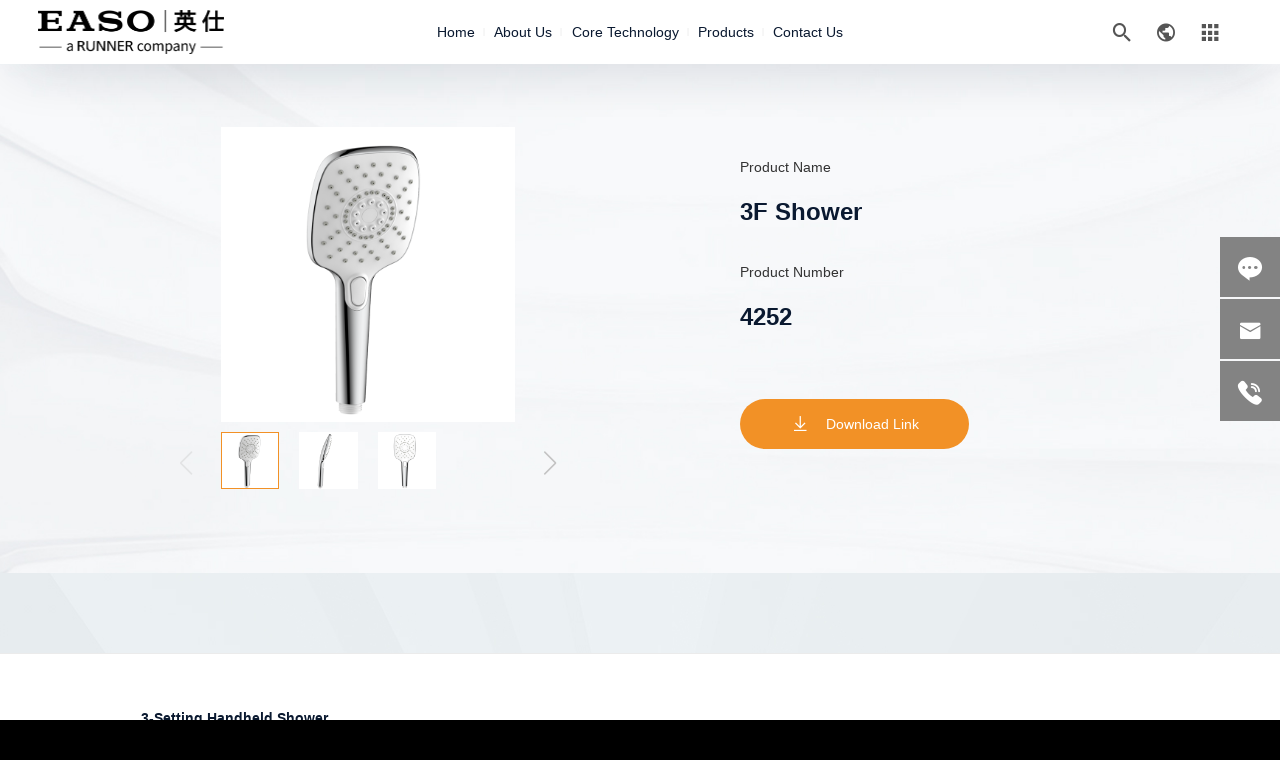

--- FILE ---
content_type: text/html; charset=UTF-8
request_url: http://easo.runner-corp.com/en/products_126.html
body_size: 8647
content:
<!DOCTYPE html>
<html class="en" lang="cn">
<head>
    <meta charset="UTF-8">
    <meta name="viewport" content="width=device-width, initial-scale=1.0, user-scalable=yes"/>
    <title>3F Shower_EASO</title>
    <meta content="英仕 EASO 好产品" name="keywords" />
    <meta content="英仕公司专注于厨卫空间自主产品经营，致力于为全球客户提供更具市场竞争力的厨卫产品解决方案，争取成为客户的首选。以“好产品，选英仕”为价值主张，依托深入的市场调研，高效的全流程研开发，严谨的品质控制和强大的生产交付能力，保障并助力合作伙伴的商业发展，最终达到帮助客户的商业成功。

自2007年创立至今，英仕以客户为中心，以用户为核心，以研究消费者诉求为初心。
我们拥有多元灵活的商业模式，服务于多区域市场，支持多渠道销售模式，并服务于多产业客户。

作为产品公司，英仕拥有一支卓越的工业设计团队，2017被评为厦门市工业设计中心，2018年被评为省工业设计中心。我们的创新产品设计持续多年获得国内外多个奖项，包含reddot， IF 等。至2023年，我司已获得国内外专利400余项。

基于多元的市场需求及产品创新的持续积累，英仕拥有丰富的产品线——淋浴产品线，龙头产品线和康养产品线。面向多元的市场，我们的产品符合中国国标，ACS, CUPC, WATERSENSE，WRAS, KTW, DVGW等主流认证，及特定产品需求的CCC, REACH等认证。我们的工厂体系认证齐全，持有ISO、,BSCI、SEDEX等国际证书。" name="description"/>
    <meta name="renderer" content="webkit" />
    <link rel="Shortcut Icon" href="/templates/dist/img/favicon.ico">
    <link rel="Bookmark" href="/templates/dist/img/favicon.ico">

    <link rel="stylesheet" href="http://at.alicdn.com/t/font_809919_gcmmtos1pxe.css">
    <link rel="stylesheet" type="text/css" href="/templates/dist/css/animate.min.css">
    <script type="text/javascript" src='/templates/dist/js/modernizr.custom.js'></script>
    <link rel="stylesheet" href="/templates/dist/css/swiper.min.css">
    <link rel="stylesheet" href="/templates/dist/css/fxfullwidth.css"><!--banner样式-->
    <link rel="stylesheet" href="/templates/dist/css/magic.css"><!--banner样式-->
    <link rel="stylesheet" href="/templates/dist/css/dialogEffect.css"><!--弹窗样式-->
    <script type="text/javascript" src="http://api.map.baidu.com/api?v=2.0&ak=RjYjxv3Erug7vs2d0kaKeEZHvOCKNOov"></script>
    <link rel="stylesheet" type="text/css" href="/templates/dist/css/style.css?v=8119826"><!--结构样式-->
    <link rel="stylesheet" href="/templates/dist/css/respond.css"><!--响应式样式-->
</head><body>

<div id="bloc" class="after-inner">
    <header>
    <a href="/en/"><img id="logo" src="/templates/dist/img/logo_2024.png" alt="好产品，选英仕——英仕 EASO" class="layout-v-middle"></a>
    <nav class="pc-nav pc">
        <ul class="scroll-animate father" data-child=".li" data-effect="fadeInDownSmall" data-delay=".1" data-on="">
            <li>
                <a class="f-18" href="/en/">Home</a>
            </li>
            <li class="nav-down">
                <a class="f-18" href="about.html">About Us</a>
            </li>
            <li class="nav-down">
                <a class="f-18" href="strength.html">Core Technology</a>
            </li>
            <li class="nav-down">
                <a class="f-18" href="products.html">Products</a>
            </li>

               
            <li class="nav-down">
                <a class="f-18" href="contact.html">Contact Us</a>
            </li>
        </ul>
    </nav>
    <div class="childNav" data-on="" data-on-sub="">
        <ul class="scroll-animate father hide" data-child=".a" data-delay=".1" data-effect="fadeInUpSmall">
            <a href="about.html">About EASO</a>
                   <a href="history.html#myCon">Historic Evolution</a>
                   <a href="honor.html#r1">Honors</a>
                   <a href="responsibility.html#r1">Social Responsibilities</a>
           
        </ul>
        <ul class="scroll-animate father hide" data-child=".a" data-delay=".1" data-effect="fadeInUpSmall">
            <a href="strength.html">Design Innovation</a>
            <a href="rd.html">R&D</a>
            <a href="quality.html">Quality Control</a>
            <a href="smart.html">Smart Manufacturing</a>
            <a href="service.html">Service Ability</a>
        </ul>
         <ul class="mynav pro-nav hide" data-child="a" data-delay=".1" data-effect="fadeInUpSmall">
            <div class="pro-item scroll-animate" data-effect="fadeIn">

                                    <div class="list">
                        <h3 class="wc f-18 f-bold" data-ahref="products_top_42.html#sort"><i class="iconfont"></i>Shower Products</h3>
                    </div>
                                    <div class="list">
                        <h3 class="wc f-18 f-bold" data-ahref="products_top_148.html#sort"><i class="iconfont"></i>Faucets</h3>
                    </div>
                                    <div class="list">
                        <h3 class="wc f-18 f-bold" data-ahref="products_top_139.html#sort"><i class="iconfont"></i>Shower System</h3>
                    </div>
                                    <div class="list">
                        <h3 class="wc f-18 f-bold" data-ahref="products_top_85.html#sort"><i class="iconfont"></i>Pre-filter</h3>
                    </div>
                                    <div class="list">
                        <h3 class="wc f-18 f-bold" data-ahref="products_top_157.html#sort"><i class="iconfont"></i>Home Care Products</h3>
                    </div>
                

                <div class="mask">
                                            <ol  class="on">
                                                            <li>
                                    <a href="products_list_163.html#sort">ABS Shower</a>
                                    <div>
                                                                                    <a href="products_list_92.html#sort">Hand Shower</a>

                                                                                    <a href="products_list_164.html#sort">Shower Head</a>

                                                                            </div>
                                </li>
                                                            <li>
                                    <a href="products_list_165.html#sort">Metal Shower</a>
                                    <div>
                                                                                    <a href="products_list_166.html#sort">Hand Shower</a>

                                                                                    <a href="products_list_91.html#sort">Shower Head</a>

                                                                            </div>
                                </li>
                                                            <li>
                                    <a href="products_list_90.html#sort">Functional Shower</a>
                                    <div>
                                                                            </div>
                                </li>
                                                            <li>
                                    <a href="products_list_144.html#sort"> Accessories</a>
                                    <div>
                                                                            </div>
                                </li>
                            
                        </ol>
                                            <ol >
                                                            <li>
                                    <a href="products_list_149.html#sort">Lavatory Faucet</a>
                                    <div>
                                                                                    <a href="products_list_167.html#sort">Metal Faucet</a>

                                                                                    <a href="products_list_169.html#sort">Plastic Faucet</a>

                                                                            </div>
                                </li>
                                                            <li>
                                    <a href="products_list_150.html#sort">Kitchen Faucet</a>
                                    <div>
                                                                                    <a href="products_list_168.html#sort">Metal Faucet</a>

                                                                                    <a href="products_list_170.html#sort">Plastic Faucet</a>

                                                                            </div>
                                </li>
                                                            <li>
                                    <a href="products_list_151.html#sort">Functional Faucet</a>
                                    <div>
                                                                                    <a href="products_list_172.html#sort">Drinking Faucet</a>

                                                                                    <a href="products_list_171.html#sort">Instant Heating Faucet</a>

                                                                            </div>
                                </li>
                            
                        </ol>
                                            <ol >
                                                            <li>
                                    <a href="products_list_95.html#sort">Thermostatic Shower System</a>
                                    <div>
                                                                            </div>
                                </li>
                                                            <li>
                                    <a href="products_list_146.html#sort">Mechanical Shower System</a>
                                    <div>
                                                                            </div>
                                </li>
                                                            <li>
                                    <a href="products_list_147.html#sort">Diverter Shower System</a>
                                    <div>
                                                                            </div>
                                </li>
                                                            <li>
                                    <a href="products_list_89.html#sort">Sliding Bar </a>
                                    <div>
                                                                            </div>
                                </li>
                            
                        </ol>
                                            <ol >
                                                            <li>
                                    <a href="products_list_87.html#sort">Pre-filter for Smart Toilet</a>
                                    <div>
                                                                            </div>
                                </li>
                                                            <li>
                                    <a href="products_list_145.html#sort">Pre-filter for Water Heater</a>
                                    <div>
                                                                            </div>
                                </li>
                                                            <li>
                                    <a href="products_list_86.html#sort">Shower Filter</a>
                                    <div>
                                                                            </div>
                                </li>
                            
                        </ol>
                                            <ol >
                                                            <li>
                                    <a href="products_list_81.html#sort">Shower Seat</a>
                                    <div>
                                                                            </div>
                                </li>
                                                            <li>
                                    <a href="products_list_161.html#sort">Toilet Handrail</a>
                                    <div>
                                                                            </div>
                                </li>
                                                            <li>
                                    <a href="products_list_162.html#sort">Handrail</a>
                                    <div>
                                                                            </div>
                                </li>
                            
                        </ol>
                    
                </div>
            </div>
        </ul>

                 
        <ul class="scroll-animate father hide" data-child=".a" data-delay=".1" data-effect="fadeInUpSmall">
            <a href="contact.html">Contact Information</a><a href="recruitment.html">Join Us</a>
        </ul>
    </div>
    <nav class='app-nav app'>
        <a class="getAppNav"><span></span></a>
        <ul class='scroll-animate father' data-child='.alan' data-effect='fadeInDown' data-hideAni='fadeOutUp' data-delay='0.08s' data-width='1'>
            <li class="alan"><a href="/">Home</a></li>
            <li class="alan child-Down">
                <a>About Us</a>
                <ol class="child-nav">

                  <li>  <a href="about.html">About EASO</a></li>
                  <li> <a href="history.html#myCon">Historic Evolution</a></li>
                  <li> <a href="honor.html#r1">Honors</a></li>
                  <li> <a href="responsibility.html#r1">Social Responsibilities</a></li>
                  <li><a href="https://www.ivrpano.com/p/a479de749aa691ff?_s=66834d84e58a0bc9" target="_blank" rel="nofollow">EASO VR</a></li>
                 
                </ol>
            </li>
            <li class="alan child-Down">
                <a>Core Technology</a>
                <ol class="child-nav">
                    <li><a href="strength.html">Design Innovation</a></li>
                    <li><a href="rd.html">R&D</a></li>
                    <li><a href="quality.html">Quality Control</a></li>
                    <li><a href="smart.html">Smart Manufacturing</a></li>
                    <li><a href="service.html">Service Ability</a></li>
                </ol>
            </li>
            <li class="alan child-Down">
                <a>Products</a>
                <ol class="child-nav">
                               <li> <a href="products_top_42.html#sort">Shower Products</a></li>
                       <li> <a href="products_top_148.html#sort">Faucets</a></li>
                       <li> <a href="products_top_139.html#sort">Shower System</a></li>
                       <li> <a href="products_top_85.html#sort">Pre-filter</a></li>
                       <li> <a href="products_top_157.html#sort">Home Care Products</a></li>
                            </ol>
            </li>
                        <li class="alan child-Down">
                <a>Contact Us</a>
                <ol class="child-nav">
                    <li><a href="contact.html">Contact Information</a></li>
                    <li><a href="recruitment.html">Join Us</a></li>
                </ol>
            </li>
        </ul>
    </nav>
    <ol id="icon-item">
        <span class="iconfont d-gc search">
            &#xe640;
            <ul class="search-box">
                <form action="search.html" id="search_form" method="get" class="scroll-animate" data-effect="fadeInUpSmall">
                    <div class="layout-search">
                        <input type="text" name="keywords" value="" placeholder="Keywords">
                        <a id="search_btn" class="iconfont wc">&#xe640;</a>
                        <svg class="Sline" width="300%" height="100%" viewBox="0 0 1200 60" preserveAspectRatio="none">
                            <path d="M0,56.5c0,0,298.666,0,399.333,0C448.336,56.5,513.994,46,597,46c77.327,0,135,10.5,200.999,10.5c95.996,0,402.001,0,402.001,0"/>
                        </svg>
                    </div>
                </form>
            </ul>
        </span>
        <span class="iconfont d-gc language" style="white-space: nowrap;">
            &#xe641;
            <dl class="sub scroll-animate" data-effect="fadeInDownSmall">
                <dd><a href="/">中文简体</a></dd>
                <dd><a href="/en/">EN</a></dd>
            </dl>
        </span>
        <span class="iconfont d-gc net" style="white-space: nowrap;">
            &#xe63f;
            <dl class="sub scroll-animate" data-effect="fadeInDownSmall">
                            </dl>
        </span>
    </ol>
</header>    <article class='wrapper' id="new_proDetail">
        <section id='top' class="row">
            <div class="m-bg">
                <div class="pic" style="background-image: url(/templates/dist/img/z-bg3.jpg);"></div>
            </div>
            <div class="wrap max-wid">
                <div class="col left">
                    <div class="swiper-container gallery-top">
                        <div class="swiper-wrapper">
                                                                                    <div class="swiper-slide" style="background-image:url(/upfiles/products/202006/20200656454167253.png)"></div>
                                                        <div class="swiper-slide" style="background-image:url(/upfiles/products/202006/2020063520291613.png)"></div>
                                                        <div class="swiper-slide" style="background-image:url(/upfiles/products/202006/20200656177159598.png)"></div>
                                                    </div>
                        <!-- Add Arrows -->
                    </div>
                    <div id="next" class="swiper-button-next swiper-button-white"></div>
                    <div id="prev" class="swiper-button-prev swiper-button-white"></div>
                    <div class="swiper-container gallery-thumbs">
                        <div class="swiper-wrapper">
                                                                                     <div class="swiper-slide" style="background-image:url(/upfiles/products/202006/20200656454167253.png)"></div>
                                                        <div class="swiper-slide" style="background-image:url(/upfiles/products/202006/2020063520291613.png)"></div>
                                                        <div class="swiper-slide" style="background-image:url(/upfiles/products/202006/20200656177159598.png)"></div>
                                                    </div>
                    </div>
                </div>
                <div class="col right scroll-animate father" data-child=".list_" data-effect="fadeInUpSmall" data-delay=".1">
                    <div class="list_">
                        <small class="f-18">Product Name</small>
                        <h2 class="f-36">3F Shower</h2>
                    </div>
                    <div class="list_">
                        <small class="f-18">Product Number</small>
                        <h2 class="f-36">4252</h2>
                    </div>
                    <div class="list_">
                         <a href="javascript:printme()" id="save" class="n-btn">
                            <i class="iconfont">&#xe630;</i><span class="f-18">Download Link</span>
                        </a>
                    </div>
                </div>
            </div>
        </section>
        <section id="r1" class="row">
            <div class="tree pic" style="background-image: url(/templates/dist/img/z-bg5.jpg)">
                                                                
            </div>
            <div class="wrap max-wid">

                
                
                
                            </div>
        </section>
        <section id="r2" class="row">
            <div class="wrap max-wid">
                <div class="product-detail__desc-html fr-view">
<p style="text-align: justify;"><strong>3-Setting Handheld Shower</strong></p>

<p style="text-align: justify;">&gt; Function: Spray, Massage, Spray+Massage</p>

<p style="text-align: justify;">&gt; Face plate: 104x120mm</p>

<p style="text-align: justify;">&gt; Soft self-cleaning nozzles</p>

<p style="text-align: justify;">&gt; Flow regulator of different flow rate available</p>

<p style="text-align: justify;">&gt; Certificate: WRAS, ACS</p>
</div>

            </div>
        </section>
        <section id='btm'>
            <div class="wrap max-wid">
                <div class="topic">
                    <em></em><h2 class="f-18 f-bold">Hand Shower</h2>
                </div>
                <div class="con">
                    <div class="swiper-container gallery-btm">
                        <div class="swiper-wrapper">

                                                        <div class="swiper-slide">
                                <a href="products_65.html">
                                <div class="photo">
                                    <div class="pic" style="background-image: url(/upfiles/products/202006/20200670533180884.png);"></div>
                                </div>
                                <h4 class="f-16">3F Button Switch Shower</h4>
                                </a>
                            </div>
                                                        <div class="swiper-slide">
                                <a href="products_67.html">
                                <div class="photo">
                                    <div class="pic" style="background-image: url(/upfiles/products/202006/20200688199116329.png);"></div>
                                </div>
                                <h4 class="f-16">Silky Spray Inner Arc Shower</h4>
                                </a>
                            </div>
                                                        <div class="swiper-slide">
                                <a href="products_102.html">
                                <div class="photo">
                                    <div class="pic" style="background-image: url(/upfiles/products/202006/20200650046157174.png);"></div>
                                </div>
                                <h4 class="f-16">3F Silky Spray Shower</h4>
                                </a>
                            </div>
                                                        <div class="swiper-slide">
                                <a href="products_103.html">
                                <div class="photo">
                                    <div class="pic" style="background-image: url(/upfiles/products/202006/20200647654176207.png);"></div>
                                </div>
                                <h4 class="f-16">3F Booster Shower</h4>
                                </a>
                            </div>
                                                        <div class="swiper-slide">
                                <a href="products_104.html">
                                <div class="photo">
                                    <div class="pic" style="background-image: url(/upfiles/products/202006/20200661071183872.png);"></div>
                                </div>
                                <h4 class="f-16">Push Button Inner Arc Hand Shower</h4>
                                </a>
                            </div>
                                                        <div class="swiper-slide">
                                <a href="products_105.html">
                                <div class="photo">
                                    <div class="pic" style="background-image: url(/upfiles/products/202006/20200626519173550.png);"></div>
                                </div>
                                <h4 class="f-16">3F Shower</h4>
                                </a>
                            </div>
                                                        <div class="swiper-slide">
                                <a href="products_107.html">
                                <div class="photo">
                                    <div class="pic" style="background-image: url(/upfiles/products/202006/20200616624214283.png);"></div>
                                </div>
                                <h4 class="f-16">3F Shower</h4>
                                </a>
                            </div>
                                                        <div class="swiper-slide">
                                <a href="products_108.html">
                                <div class="photo">
                                    <div class="pic" style="background-image: url(/upfiles/products/202006/20200658249152181.png);"></div>
                                </div>
                                <h4 class="f-16">3F Booster Shower</h4>
                                </a>
                            </div>
                                                        <div class="swiper-slide">
                                <a href="products_109.html">
                                <div class="photo">
                                    <div class="pic" style="background-image: url(/upfiles/products/202006/20200666246143795.png);"></div>
                                </div>
                                <h4 class="f-16">1F Eco Mist Spray Hand Shower</h4>
                                </a>
                            </div>
                                                        <div class="swiper-slide">
                                <a href="products_110.html">
                                <div class="photo">
                                    <div class="pic" style="background-image: url(/upfiles/products/202006/20200616540206395.png);"></div>
                                </div>
                                <h4 class="f-16">3F Button Switch Shower</h4>
                                </a>
                            </div>
                                                        <div class="swiper-slide">
                                <a href="products_111.html">
                                <div class="photo">
                                    <div class="pic" style="background-image: url(/upfiles/products/202006/20200695669121280.png);"></div>
                                </div>
                                <h4 class="f-16">3F Button Switch Shower</h4>
                                </a>
                            </div>
                                                        <div class="swiper-slide">
                                <a href="products_112.html">
                                <div class="photo">
                                    <div class="pic" style="background-image: url(/upfiles/products/202006/20200680775172592.png);"></div>
                                </div>
                                <h4 class="f-16">3F Booster Shower</h4>
                                </a>
                            </div>
                                                        <div class="swiper-slide">
                                <a href="products_113.html">
                                <div class="photo">
                                    <div class="pic" style="background-image: url(/upfiles/products/202006/20200633511140001.png);"></div>
                                </div>
                                <h4 class="f-16">3F Silky Spray Shower</h4>
                                </a>
                            </div>
                                                        <div class="swiper-slide">
                                <a href="products_114.html">
                                <div class="photo">
                                    <div class="pic" style="background-image: url(/upfiles/products/202006/20200670002124059.png);"></div>
                                </div>
                                <h4 class="f-16">Silky Spray Inner Arc Shower</h4>
                                </a>
                            </div>
                                                        <div class="swiper-slide">
                                <a href="products_115.html">
                                <div class="photo">
                                    <div class="pic" style="background-image: url(/upfiles/products/202006/20200636343164396.png);"></div>
                                </div>
                                <h4 class="f-16">1F Shower</h4>
                                </a>
                            </div>
                                                        <div class="swiper-slide">
                                <a href="products_116.html">
                                <div class="photo">
                                    <div class="pic" style="background-image: url(/upfiles/products/202006/20200630328160836.png);"></div>
                                </div>
                                <h4 class="f-16">3F Shower</h4>
                                </a>
                            </div>
                                                        <div class="swiper-slide">
                                <a href="products_117.html">
                                <div class="photo">
                                    <div class="pic" style="background-image: url(/upfiles/products/202006/20200657226119634.png);"></div>
                                </div>
                                <h4 class="f-16">1F Shower</h4>
                                </a>
                            </div>
                                                        <div class="swiper-slide">
                                <a href="products_118.html">
                                <div class="photo">
                                    <div class="pic" style="background-image: url(/upfiles/products/202006/20200675144159722.png);"></div>
                                </div>
                                <h4 class="f-16">1F Shower</h4>
                                </a>
                            </div>
                                                        <div class="swiper-slide">
                                <a href="products_119.html">
                                <div class="photo">
                                    <div class="pic" style="background-image: url(/upfiles/products/202006/20200632354183410.png);"></div>
                                </div>
                                <h4 class="f-16">4F Shower</h4>
                                </a>
                            </div>
                                                        <div class="swiper-slide">
                                <a href="products_120.html">
                                <div class="photo">
                                    <div class="pic" style="background-image: url(/upfiles/products/202006/20200644475184505.png);"></div>
                                </div>
                                <h4 class="f-16">3F Eco Booster Shower</h4>
                                </a>
                            </div>
                                                        <div class="swiper-slide">
                                <a href="products_121.html">
                                <div class="photo">
                                    <div class="pic" style="background-image: url(/upfiles/products/202006/20200671621163409.png);"></div>
                                </div>
                                <h4 class="f-16">3F Booster Shower</h4>
                                </a>
                            </div>
                                                        <div class="swiper-slide">
                                <a href="products_122.html">
                                <div class="photo">
                                    <div class="pic" style="background-image: url(/upfiles/products/202006/2020067172098012.png);"></div>
                                </div>
                                <h4 class="f-16">1F Shower</h4>
                                </a>
                            </div>
                                                        <div class="swiper-slide">
                                <a href="products_123.html">
                                <div class="photo">
                                    <div class="pic" style="background-image: url(/upfiles/products/202006/20200630947183313.png);"></div>
                                </div>
                                <h4 class="f-16">Disable &Elderly Friendly Hand Shower</h4>
                                </a>
                            </div>
                                                        <div class="swiper-slide">
                                <a href="products_124.html">
                                <div class="photo">
                                    <div class="pic" style="background-image: url(/upfiles/products/202006/20200679334143816.png);"></div>
                                </div>
                                <h4 class="f-16">3F Waterfall Shower</h4>
                                </a>
                            </div>
                                                        <div class="swiper-slide">
                                <a href="products_125.html">
                                <div class="photo">
                                    <div class="pic" style="background-image: url(/upfiles/products/202006/20200661443137776.png);"></div>
                                </div>
                                <h4 class="f-16">3F Shower</h4>
                                </a>
                            </div>
                                                        <div class="swiper-slide">
                                <a href="products_127.html">
                                <div class="photo">
                                    <div class="pic" style="background-image: url(/upfiles/products/202007/20200759248161233.png);"></div>
                                </div>
                                <h4 class="f-16">3F Shower</h4>
                                </a>
                            </div>
                                                        <div class="swiper-slide">
                                <a href="products_128.html">
                                <div class="photo">
                                    <div class="pic" style="background-image: url(/upfiles/products/202006/20200665861165715.png);"></div>
                                </div>
                                <h4 class="f-16">1F Shower</h4>
                                </a>
                            </div>
                                                        <div class="swiper-slide">
                                <a href="products_129.html">
                                <div class="photo">
                                    <div class="pic" style="background-image: url(/upfiles/products/202006/20200659912149981.png);"></div>
                                </div>
                                <h4 class="f-16">3F Shower</h4>
                                </a>
                            </div>
                                                        <div class="swiper-slide">
                                <a href="products_130.html">
                                <div class="photo">
                                    <div class="pic" style="background-image: url(/upfiles/products/202006/20200615191145374.png);"></div>
                                </div>
                                <h4 class="f-16">1F Shower</h4>
                                </a>
                            </div>
                                                        <div class="swiper-slide">
                                <a href="products_131.html">
                                <div class="photo">
                                    <div class="pic" style="background-image: url(/upfiles/products/202006/20200658598149062.png);"></div>
                                </div>
                                <h4 class="f-16">3F Ultra-Slim Shower</h4>
                                </a>
                            </div>
                                                        <div class="swiper-slide">
                                <a href="products_132.html">
                                <div class="photo">
                                    <div class="pic" style="background-image: url(/upfiles/products/202006/20200634139118769.png);"></div>
                                </div>
                                <h4 class="f-16">5F Focus Spray Shower</h4>
                                </a>
                            </div>
                                                        <div class="swiper-slide">
                                <a href="products_133.html">
                                <div class="photo">
                                    <div class="pic" style="background-image: url(/upfiles/products/202006/20200648350163888.png);"></div>
                                </div>
                                <h4 class="f-16">3F Ultra-Slim Shower</h4>
                                </a>
                            </div>
                                                        <div class="swiper-slide">
                                <a href="products_135.html">
                                <div class="photo">
                                    <div class="pic" style="background-image: url(/upfiles/products/202006/2020063786563488.png);"></div>
                                </div>
                                <h4 class="f-16">1F Shower</h4>
                                </a>
                            </div>
                                                        <div class="swiper-slide">
                                <a href="products_137.html">
                                <div class="photo">
                                    <div class="pic" style="background-image: url(/upfiles/products/202006/20200695662169715.png);"></div>
                                </div>
                                <h4 class="f-16">3F Eco Shower</h4>
                                </a>
                            </div>
                                                        
                           
                        </div>
                    </div>
                    <div id="next1" class="swiper-button-next swiper-button-white"></div>
                    <div id="prev1" class="swiper-button-prev swiper-button-white"></div>
                </div>
            </div>
        </section>
    </article>
    <footer>
    <div class="f-con">
        <div class="list left">
            <img src="/templates/dist/img/logo1.svg" class="mb-24 wid-70">
            <ol><a class="iconfont wc">&#xe602;</a><a class="iconfont wc">&#xe7aa;</a></ol>
            <div class="layout-down mt-30">
                <span class="downTxt"><span>Links</span></span>
                <span class="downIcon iconfont">&#xe600;</span>
                <ul class="down scroll-animate father" data-child='li' data-effect='fadeInRight' data-hideAni='fadeOutDown' data-delay='0.05s'>
                                    </ul>
            </div>
        </div>
        <div class="list mid">
            
            <ul class="scroll-animate father" data-delay=".1" data-child=".ala" data-effect="fadeInRightSmall">
                <a href="about.html">About Us</a>
                <a class="alan" href="about.html">About EASO</a>
                <a class="alan" href="history.html">Historic Evolution</a>
                <a class="alan" href="honor.html">Honors</a>
                <a class="alan" href="responsibility.html">Social Responsibilities</a>
            </ul>
            <ul class="scroll-animate father" data-delay=".1" data-child=".ala" data-effect="fadeInRightSmall">
                <a href="strength.html">Core Technology</a>
                <a class="alan" href="strength.html">Design Innovation</a>
                <a class="alan" href="rd.html">R&D</a>
                <a class="alan" href="quality.html">Quality Control</a>
                <a class="alan" href="smart.html">Smart Manufacturing</a>
                <a class="alan" href="service.html">Service Ability</a>
            </ul>
             <ul class="scroll-animate father" data-delay=".1" data-child=".ala" data-effect="fadeInRightSmall">
                <a href="products.html">Products</a>
                              <a class="alan" href="products_top_42.html">Shower Products</a>
                        <a class="alan" href="products_top_148.html">Faucets</a>
                        <a class="alan" href="products_top_139.html">Shower System</a>
                        <a class="alan" href="products_top_85.html">Pre-filter</a>
                        <a class="alan" href="products_top_157.html">Home Care Products</a>
                        </ul>

             


            <ul class="scroll-animate father" data-delay=".1" data-child=".ala" data-effect="fadeInRightSmall">
                <a href="contact.html">Contact Us</a>
                <a class="alan" href="contact.html">Contact Information</a>
                <a class="alan" href="recruitment.html">Join Us</a>
            </ul>
        </div>
        <div class="list right f-center">
            <img src="/templates/dist/img/ma.jpg">
            <h3 class="wc op-8 mt-12">Concerned about Runner Group WeChat</h3>
        </div>
    </div>
    <div class="f-btm wc op-4">
        Copyright © 2024 厦门英仕卫浴有限公司 闽ICP备08000426号<a class="ml-10" href="legal_notices.html">Legal Notices</a>
    </div>
</footer>
<div style="display: none;"><script type="text/javascript" src="https://s4.cnzz.com/z_stat.php?id=1278728443&web_id=1278728443"></script></div>
<div id="ce-btn">
     <ul>
        <li class="go-msg">
            <a rel="nofollow"><i class="iconfont">&#xe636;</i></a>
            <small>Message</small>
        </li>
         <li>
            <a class="T-msg" href="mailto:sales@easo.cn"><i class="iconfont">&#xe6be;</i></a>
            <small>sales@easo.cn</small>
        </li>
        <li>
            <a class="T-phone" href="tel:008605926273666"><i class="iconfont">&#xe635;</i></a>
            <small>(+86)-592-6273666</small>
        </li>
       
        <li class="to-up"><a><i class="iconfont">&#xe633;</i></a></li>
    </ul>
</div>
<div class="msg-pop">
    <div class="popMask"></div>
    <div class="wrap scroll-animate" data-effect="fadeInRightSmall">
        <div class="top">
            <img src="/templates/dist/img/z-bg9.png" class="wid-100">
            <h3>
                Online message
            </h3>
        </div>
        <div class="mid">
            <div class="node f-12">Please fill in the following information to tell us (the information is confidential, not open to the public)<br>
                Official service consultant will contact you as soon as possible</div>
            <form onsubmit="return false;" id="feedback_form">
                <div class="in-box">
                    <span class="in-1 f-16"><sup>*</sup>Name:</span>
                    <div class="in-2">
                        <input id="f_name" name="name" type="text">
                    </div>
                </div>
                <div class="in-box">
                    <span class="in-1 f-16"><sup></sup>Phone:</span>
                    <div class="in-2">
                        <input id="f_phone" name="phone" type="text">
                    </div>
                </div>
                <div class="in-box">
                    <span class="in-1 f-16"><sup>*</sup>E-mail:</span>
                    <div class="in-2">
                        <input type="text" name="email">
                    </div>
                </div>
                <div class="in-box">
                    <span class="in-1 f-16"><sup>*</sup>Message:</span>
                    <div class="in-2">
                        <textarea name="message" cols="30" rows="10"></textarea>
                        <span class="ad"></span>
                    </div>
                </div>
                <div class="sub-in">
                    <a class="sub on f-16" id="feedback_btn">Submit</a><br><p id="respond"></p>
                </div>
            </form>
        </div>
        <div class="btm"></div>
    </div>
</div></div>
<div id="pin1" class="proint">
    <div id="p1" class="max-wid">
        
        <style>
            #p1 {
                background-color: #fff;
            }
            #p1 .tab_1 {
                width: 100%;
                border: 1px solid #ebebeb;
            }
            #p1 .tab_1 table {
                width: 100%;
            }
            #p1 .tab_1 table tr:nth-of-type(2n+1) {
                background-color: #f1f5f7;
            }
            #p1 .tab_1 table tr:first-of-type {
                background-color: #e7edef;
            }
            #p1 .tab_1 table tr th {
                padding: 16px 32px 16px 50px;
                text-align: left;
            }
            #p1 .tab_1 table tr td {
                padding: 16px 32px 16px 50px;
                text-align: left;
            }
            #p1 .tab_2 > li {
                padding-left: 50px;
                line-height: 34px;
                position: relative;
                margin-bottom: 0.3rem;
            }
        </style>
                

        <img src="http://easo.runner-corp.com/upfiles/products/202006/20200656454167253.png" style="width: 50%;margin: auto;display: block;max-width: 440px;">
        <h2 style="font-size: 24px;text-align: center;margin-bottom: 40px;">3F Shower</h2>
        <div class="tab_1" style="width: 100%;border: 1px solid #ebebeb;">
            
        </div>
        <ul class="tab_2">
            <li class="f-28"></li>
        </ul>
    </div>
</div>
<div class="v-pop">
    <div class="popMask"></div>
    <div class="popCon">
        <video id="m1" src=""></video>
    </div>
</div>
</body>

<script type="text/javascript" src="/templates/dist/js/jquery-3.2.1.min.js"></script>
<script type="text/javascript" src='/templates/dist/js/classie.js'></script>
<script type="text/javascript" src='/templates/dist/js/jquery.waypoints.min.js'></script>
<script type="text/javascript" src='/templates/dist/js/jquery.countup.min.js'></script>
<script type="text/javascript" src='/templates/dist/js/mo.min.js'></script>
<script src='/templates/dist/js/imagesloaded.pkgd.min.js'></script>
<script type="text/javascript" src='/templates/dist/js/jquery.mousewheel.min.js'></script>
<script type="text/javascript" src='/templates/dist/js/smooth.js'></script>
<script type="text/javascript" src='/templates/dist/js/jquery.parallax.js'></script>
<script type="text/javascript" src='/templates/dist/js/ripple.js'></script>
<script type="text/javascript" src="/templates/dist/js/jquery.roundabout.min.js"></script>
<script type="text/javascript" src="/templates/dist/js/jquery.easing.1.3.js"></script>
<script type="text/javascript" src="/templates/dist/js/swiper.min.js"></script>
<script type="text/javascript" src="/templates/dist/js/main.js"></script>
<script type='text/javascript' src='/templates/dist/js/base.js?v=4'></script>
<script type="text/javascript" src='/templates/dist/js/app.js?v=3'></script>
<script>
    function printme()
    {
        var prnHtml = document.getElementById('pin1').innerHTML;//需要打印的内容
        var newWin = window.open(''); // 新打开一个空窗口
        newWin.document.body.innerHTML = prnHtml;//把需要打印的内容插入新窗口
        newWin.document.close();//关闭文档输入流（window.close()和document.close()的区别）
        newWin.focus();
        setTimeout(function () {
            newWin.print();
            newWin.close();
        },300);
    }

    var galleryThumbs = new Swiper('.gallery-thumbs', {
        spaceBetween: 20,
        slidesPerView: 4,
        loop: false,
        freeMode: true,
        loopedSlides: 5, //looped slides should be the same
        watchSlidesVisibility: true,
        watchSlidesProgress: true,
    });
    if(window.innerWidth<800){
        var gallerybtm = new Swiper('.gallery-btm', {
            spaceBetween: 10,
            slidesPerView: 2,
            loop: false,
            freeMode: true,
            loopedSlides: 5, //looped slides should be the same
            watchSlidesVisibility: true,
            watchSlidesProgress: true,
            navigation: {
                nextEl: '#next1',
                prevEl: '#prev1',
            }
        });
    }else{
        var gallerybtm = new Swiper('.gallery-btm', {
            spaceBetween: 20,
            slidesPerView: 4,
            loop: true,
            freeMode: true,
            loopedSlides: 5, //looped slides should be the same
            watchSlidesVisibility: true,
            watchSlidesProgress: true,
            navigation: {
                nextEl: '#next1',
                prevEl: '#prev1',
            }
        });
    }
    var galleryTop = new Swiper('.gallery-top', {
        spaceBetween: 10,
        loop:false,
        loopedSlides: 5, //looped slides should be the same
        navigation: {
            nextEl: '#next',
            prevEl: '#prev',
        },
        thumbs: {
            swiper: galleryThumbs,
        },
    });
    var tab = $('.tab');
    var play_ = $('.play');
    var _pop = $('.v-pop'),
        _mask = $('.popMask'),
        _m = $('#m1');
    tab.on('click',function () {
        var _n = $(this).index();
        $(this).addClass('on').siblings().removeClass('on');
        $('.tab-list').eq(_n).addClass('on').siblings().removeClass('on');
    });
    play_.on('click',function () {
        var _u = $(this).attr('data-url');
        _pop.addClass('on');
        _m.attr('src',_u);
        _m[0].load();
        _m[0].play();
    });
    _mask.on('click',function () {
        _pop.removeClass('on');
    });
</script>


</html>

--- FILE ---
content_type: text/css
request_url: http://at.alicdn.com/t/font_809919_gcmmtos1pxe.css
body_size: 44138
content:
@font-face {font-family: "iconfont";
  src: url('//at.alicdn.com/t/font_809919_gcmmtos1pxe.eot?t=1591691345547'); /* IE9 */
  src: url('//at.alicdn.com/t/font_809919_gcmmtos1pxe.eot?t=1591691345547#iefix') format('embedded-opentype'), /* IE6-IE8 */
  url('[data-uri]') format('woff2'),
  url('//at.alicdn.com/t/font_809919_gcmmtos1pxe.woff?t=1591691345547') format('woff'),
  url('//at.alicdn.com/t/font_809919_gcmmtos1pxe.ttf?t=1591691345547') format('truetype'), /* chrome, firefox, opera, Safari, Android, iOS 4.2+ */
  url('//at.alicdn.com/t/font_809919_gcmmtos1pxe.svg?t=1591691345547#iconfont') format('svg'); /* iOS 4.1- */
}

.iconfont {
  font-family: "iconfont" !important;
  font-size: 16px;
  font-style: normal;
  -webkit-font-smoothing: antialiased;
  -moz-osx-font-smoothing: grayscale;
}

.icon-longtou:before {
  content: "\e646";
}

.icon-huasa:before {
  content: "\e647";
}

.icon-sheshuifa:before {
  content: "\e648";
}

.icon-qianzhiguolv1:before {
  content: "\e649";
}

.icon-linyuqi:before {
  content: "\e64a";
}

.icon-jingshuilongtou:before {
  content: "\e64b";
}

.icon-fanshentouguolv:before {
  content: "\e637";
}

.icon-chaoweiguolv:before {
  content: "\e638";
}

.icon-yinshuiji:before {
  content: "\e639";
}

.icon-jingshuihu:before {
  content: "\e63a";
}

.icon-shangyongji:before {
  content: "\e63b";
}

.icon-kongqilvxin:before {
  content: "\e63c";
}

.icon-qianzhiguolv:before {
  content: "\e642";
}

.icon-huasaguolvqi:before {
  content: "\e643";
}

.icon-zhongyangkongtiao:before {
  content: "\e644";
}

.icon-yinshuilongtou:before {
  content: "\e645";
}

.icon-zhiding:before {
  content: "\e633";
}

.icon-youxiang:before {
  content: "\e6be";
}

.icon-phone:before {
  content: "\e635";
}

.icon-liuyan:before {
  content: "\e636";
}

.icon-download1:before {
  content: "\e630";
}

.icon-qianzhiguolvqiok1:before {
  content: "\e730";
}

.icon-huasaok1:before {
  content: "\e733";
}

.icon-gongnenglongtouok1:before {
  content: "\e735";
}

.icon-sheshuifaok1:before {
  content: "\e736";
}

.icon-guanwangiconguanjia-1:before {
  content: "\e618";
}

.icon-guanwangiconguanjia-:before {
  content: "\e62f";
}

.icon-guanwangiconwujin-:before {
  content: "\e632";
}

.icon-guanwangiconkangzhen-:before {
  content: "\e631";
}

.icon-paishui:before {
  content: "\e62e";
}

.icon-logo:before {
  content: "\e6c3";
}

.icon-jiadianpeijian:before {
  content: "\e619";
}

.icon-nuantongxilie:before {
  content: "\e61a";
}

.icon-longtouxilie:before {
  content: "\e61b";
}

.icon-shejichuangxinfuwu:before {
  content: "\e61c";
}

.icon-pinpaifuwu:before {
  content: "\e61d";
}

.icon-sujiaojinshubiaomianchuli:before {
  content: "\e61e";
}

.icon-zhidiaojiaxitongxilie:before {
  content: "\e61f";
}

.icon-weiyuwujinxilie:before {
  content: "\e620";
}

.icon-yijukongqixilie:before {
  content: "\e621";
}

.icon-xinxiyitihuajishufuwu:before {
  content: "\e622";
}

.icon-zonghezhinengjiajuchanpinxilie:before {
  content: "\e623";
}

.icon-zhinengzhuangbeijishufuwu:before {
  content: "\e624";
}

.icon-faleichanpin:before {
  content: "\e625";
}

.icon-chuangkeyufuhuapingtaifuwu:before {
  content: "\e626";
}

.icon-zhinenggongchangguihuajianshejishufuwu:before {
  content: "\e628";
}

.icon-fengkouHVACmoduanxilie:before {
  content: "\e629";
}

.icon-guolvxilie:before {
  content: "\e62a";
}

.icon-jichengshizhinengchanxianjishufuwu:before {
  content: "\e62b";
}

.icon-weiyushebeilingjian:before {
  content: "\e62c";
}

.icon-anfangxilie:before {
  content: "\e62d";
}

.icon-shangyongjingshui:before {
  content: "\e617";
}

.icon-shangyongjingshuiji:before {
  content: "\e616";
}

.icon-jingshuiqi1:before {
  content: "\e69e";
}

.icon-jingshuiqi2:before {
  content: "\e615";
}

.icon-jinliyu1:before {
  content: "\e614";
}

.icon-jinliyu:before {
  content: "\e613";
}

.icon-sanmingzhi:before {
  content: "\e612";
}

.icon-dongli:before {
  content: "\e610";
}

.icon-wendu:before {
  content: "\e60f";
}

.icon-shalou:before {
  content: "\e60d";
}

.icon-guolv:before {
  content: "\e60c";
}

.icon-shuilongtou:before {
  content: "\e60b";
}

.icon-yijianhuasa-:before {
  content: "\e60a";
}

.icon-Shape:before {
  content: "\e603";
}

.icon-Shape1:before {
  content: "\e604";
}

.icon-Shape2:before {
  content: "\e606";
}

.icon-V:before {
  content: "\e609";
}

.icon-yanfa1:before {
  content: "\e69d";
}

.icon-guanli1:before {
  content: "\e69c";
}

.icon-guanli:before {
  content: "\e69b";
}

.icon-icon-test7:before {
  content: "\e699";
}

.icon-gongyinglian:before {
  content: "\e69a";
}

.icon-shichang:before {
  content: "\e695";
}

.icon-yanfa:before {
  content: "\e696";
}

.icon-jingshuiqi:before {
  content: "\e697";
}

.icon-sheji1:before {
  content: "\e698";
}

.icon-icon-test6:before {
  content: "\e68f";
}

.icon-icon-test21:before {
  content: "\e690";
}

.icon-icon-test31:before {
  content: "\e691";
}

.icon-icon-test41:before {
  content: "\e692";
}

.icon-icon-test11:before {
  content: "\e693";
}

.icon-icon-test51:before {
  content: "\e694";
}

.icon-icon1:before {
  content: "\e68e";
}

.icon-icon-test5:before {
  content: "\e68d";
}

.icon-icon:before {
  content: "\e68c";
}

.icon-compass:before {
  content: "\e77d";
}

.icon-weibo:before {
  content: "\e602";
}

.icon-lingyingshi:before {
  content: "\e7aa";
}

.icon-jiantou:before {
  content: "\e611";
}

.icon-jiantou-copy:before {
  content: "\e75d";
}

.icon-zonghejiaju:before {
  content: "\e68b";
}

.icon-lianxi:before {
  content: "\e688";
}

.icon-lianxi1:before {
  content: "\e689";
}

.icon-lianxi2:before {
  content: "\e68a";
}

.icon-chuwei:before {
  content: "\e687";
}

.icon-xinfeng:before {
  content: "\e67c";
}

.icon-jingshui1:before {
  content: "\e67e";
}

.icon-jiankangzhaohu:before {
  content: "\e686";
}

.icon-icon-test:before {
  content: "\e675";
}

.icon-icon-test1:before {
  content: "\e676";
}

.icon-icon-test2:before {
  content: "\e677";
}

.icon-icon-test3:before {
  content: "\e678";
}

.icon-icon-test4:before {
  content: "\e679";
}

.icon-fenlei:before {
  content: "\e671";
}

.icon-fenlei1:before {
  content: "\e672";
}

.icon-fenlei2:before {
  content: "\e673";
}

.icon-fenlei3:before {
  content: "\e674";
}

.icon-download:before {
  content: "\e608";
}

.icon-word:before {
  content: "\e701";
}

.icon-pdf:before {
  content: "\e634";
}

.icon-jingshui:before {
  content: "\e66a";
}

.icon-jiliang:before {
  content: "\e66c";
}

.icon-lvmo:before {
  content: "\e66d";
}

.icon-kongjing:before {
  content: "\e66e";
}

.icon-gongnengceshi:before {
  content: "\e66f";
}

.icon-cailiaochengxing:before {
  content: "\e670";
}

.icon-book:before {
  content: "\e601";
}

.icon-hebingxingzhuang:before {
  content: "\e685";
}

.icon-look:before {
  content: "\e75c";
}

.icon-chuweixitong:before {
  content: "\e657";
}

.icon-qichejiadianzujian:before {
  content: "\e658";
}

.icon-yanfasheji:before {
  content: "\e659";
}

.icon-linyuxitong:before {
  content: "\e65a";
}

.icon-zhaohujiaju:before {
  content: "\e65b";
}

.icon-shuidianzhineng:before {
  content: "\e65c";
}

.icon-zhizaochanpin:before {
  content: "\e65d";
}

.icon-material_management:before {
  content: "\e66b";
}

.icon-shiyan:before {
  content: "\e60e";
}

.icon-zhineng:before {
  content: "\e607";
}

.icon-cehua:before {
  content: "\e665";
}

.icon-fazhan:before {
  content: "\e666";
}

.icon-sheji:before {
  content: "\e667";
}

.icon-yanjiugainian:before {
  content: "\e668";
}

.icon-gongyehua:before {
  content: "\e669";
}

.icon-right-copy:before {
  content: "\e74b";
}

.icon-right:before {
  content: "\e600";
}

.icon-right-copy1:before {
  content: "\e74a";
}

.icon-add:before {
  content: "\e6d1";
}

.icon-building:before {
  content: "\e605";
}

.icon-feiji:before {
  content: "\e627";
}

.icon-WSicon-duoyuanhua:before {
  content: "\e749";
}

.icon-kongqijinghua:before {
  content: "\e684";
}

.icon-zhineng1:before {
  content: "\e683";
}

.icon-xincailiao1:before {
  content: "\e682";
}

.icon-xinfeng1:before {
  content: "\e681";
}

.icon-shuizhi1:before {
  content: "\e67f";
}

.icon-jiangpai:before {
  content: "\e70b";
}

.icon-chakangengduojiantouyou:before {
  content: "\e67b";
}

.icon-lvsebiaomianchuli:before {
  content: "\e67d";
}

.icon-kuaidiyunshu:before {
  content: "\e656";
}

.icon-ArrowRight:before {
  content: "\e63d";
}

.icon-ArrowLeft:before {
  content: "\e63e";
}

.icon-Group:before {
  content: "\e63f";
}

.icon-Search:before {
  content: "\e640";
}

.icon-Pubiic:before {
  content: "\e641";
}

.icon-more:before {
  content: "\e67a";
}

.icon-iconfontzhizuobiaozhun023126:before {
  content: "\e680";
}



--- FILE ---
content_type: text/css
request_url: http://easo.runner-corp.com/templates/dist/css/style.css?v=8119826
body_size: 40266
content:
@charset "utf-8";
/**
 * @Author   zcool
 * @Date     2017-11-20
 */
body,
h1,
h2,
h3,
h4,
h5,
h6,
p,
dl,
dt,
dd,
ul,
li,
pre,
form,
fieldset,
legend,
button,
input,
textarea,
th,
td,
ol {
  margin: 0;
  padding: 0;
}
*,
::after,
::before {
  box-sizing: border-box;
  font-family: "PingFang HK", "Microsoft YaHei", "Arial";
}
body {
  font: 12px "PingFang HK", "Microsoft YaHei", "Arial";
  color: #0a1930;
  line-height: 1.5;
  overflow-x: hidden;
}
ol,
ul,
li {
  list-style-type: none;
  vertical-align: middle;
}
img {
  vertical-align: top;
  border: 0;
}
input,
select,
textarea,
button {
  vertical-align: middle;
}
textarea,
input {
  text-indent: 10px;
}
/*表单元素默认有10像素的缩进*/
input[type='submit'],
input[type='button'],
button {
  text-indent: 0;
  text-align: center;
  cursor: pointer;
}
label,
button,
a {
  cursor: pointer;
}
ins,
em,
b,
i {
  text-decoration: none;
  font-style: normal;
}
/* 去掉浏览器激活样式 */
select:focus,
textarea:focus,
input:focus,
button {
  outline: none;
}
/* 提示文字的初始样式 */
input::-webkit-input-placeholder,
input::-moz-input-placeholder,
textarea::-webkit-textarea-placeholder,
textarea::-moz-textarea-placeholder {
  color: #999;
  transition: color .5s;
}
/* 提示文字的激活样式 */
input:focus::-webkit-input-placeholder,
input:focus::-moz-input-placeholder,
input:hover::-webkit-input-placeholder,
input:hover::-moz-input-placeholder,
textarea:focus::-webkit-input-placeholder,
textarea:focus::-moz-input-placeholder,
textarea:hover::-webkit-input-placeholder,
textarea:hover::-moz-input-placeholder {
  color: #c2c2c2;
}
/* table */
table {
  border-collapse: collapse;
  border-spacing: 0;
  font: inherit;
}
/* a_link */
a {
  color: inherit;
  text-decoration: none;
}
a[href] {
  cursor: pointer;
}
a:hover {
  text-decoration: none;
  cursor: pointer;
}
a:focus {
  background-color: transparent;
}
h1,
h2,
h3,
h4,
h5,
h6,
em {
  font-weight: normal;
}
a,
span,
li,
b,
i,
label,
p,
strong,
div,
h1,
h2,
h3,
h4,
h5,
h6,
font,
small,
em,
li,
pre,
form,
fieldset,
legend,
button,
input,
textarea,
th,
td {
  font-size: 15px;
}
p {
  line-height: 1.8;
}
font {
  font-size: inherit;
  color: inherit;
  font-family: inherit;
  font-weight: inherit;
  display: inline-block;
}
audio,
canvas,
progress,
video {
  display: inline-block;
  vertical-align: baseline;
}
/*用来解决在安卓上的点击出现篮框问题*/
body {
  -webkit-tap-highlight-color: rgba(0, 0, 0, 0);
}
/*解决ios上去除微信点击蓝色边框 */
a:focus,
input:focus,
p:focus,
div:focus {
  -webkit-tap-highlight-color: rgba(0, 0, 0, 0);
}
body,
html {
  height: 100%;
}
body::-webkit-scrollbar-track,
html::-webkit-scrollbar-track {
  background-color: #fff;
}
/*滚动动画的样式*/
.disable-hover {
  pointer-events: none;
}
.scroll-animate.animated {
  visibility: hidden;
}
.font-fadeIn font {
  display: inline-block;
}
.scrolly {
  transition: all 0.5s ease-in-out;
  -webkit-transition: all 0.5s ease-in-out;
  -moz-transition: all 0.5s ease-in-out;
  -o-transition: all 0.5s ease-in-out;
  -ms-transition: all 0.5s ease-in-out;
}
/* 浮动与清浮动 */
.fl {
  float: left;
}
.fr {
  float: right;
}
i.iconfont {
  vertical-align: middle;
}
.cl::after {
  content: '\20';
  display: block;
  height: 0;
  line-height: 0;
  font-size: 0;
  clear: both;
  visibility: hidden;
}
.hide {
  display: none;
}
.show {
  display: block;
}
.text_overflow {
  display: block;
  white-space: nowrap;
  overflow: hidden;
  text-overflow: ellipsis;
}
[data-ahref] {
  cursor: pointer;
}
html {
  font-size: 100px;
}
body {
  background: #000;
}
/* 初始定义 */
@font-face {
  font-family: 'word';
  src: url('../css/font/Gotham-Book_0.otf');
}
@font-face {
  font-family: 'word_b';
  src: url('../css/font/ZonaPro-Bold.otf');
}
@font-face {
  font-family: 'num';
  src: url('../css/font/word1.OTF');
}
@font-face {
  font-family: 'num_b';
  src: url('../css/font/word1.OTF');
}
.word {
  font-family: word;
}
.word_b {
  font-family: word_b;
}
.word_num {
  font-family: num;
}
.word_num_b {
  font-family: num_b;
}
.wc {
  color: #fff;
}
.mc {
  color: #f29126;
}
.fc {
  color: #0a1930;
}
.gc {
  color: #dddddd;
}
.d-gc {
  color: #555555;
}
.transi {
  transition: all 0.3s ease-in-out;
  -webkit-transition: all 0.3s ease-in-out;
  -moz-transition: all 0.3s ease-in-out;
  -o-transition: all 0.3s ease-in-out;
  -ms-transition: all 0.3s ease-in-out;
}
.linear-bg {
  background: linear-gradient(0deg, #f29126 0%, #ffcf9b 100%);
}
.linear-txt {
  background: linear-gradient(0deg, #f29126 0%, #ffcf9b 100%);
  -webkit-background-clip: text;
  -webkit-text-fill-color: transparent;
}
.max-wid {
  width: 78%;
  margin: auto;
}
.full {
  position: absolute;
  width: 100%;
  height: 100%;
  top: 0;
  left: 0;
}
.pic {
  background-position: center;
  background-repeat: no-repeat;
  background-size: cover;
}
.pic > img {
  width: 100%;
  max-width: 100%;
  opacity: 0;
}
.layout-flex {
  display: flex;
  justify-content: center;
  align-items: center;
  text-align: center;
  overflow: hidden;
}
.layout-flex .list {
  display: inline-block;
  float: left;
}
.layout-pa-box {
  position: relative;
}
.layout-pa-box .layout-pa-right {
  position: absolute;
  right: 0;
}
.layout-pa-box .layout-pa-left {
  position: absolute;
  left: 0;
}
.layout-more {
  overflow: hidden;
  position: relative;
  display: inline-block;
  min-width: 140px;
  padding: 8px 0;
}
.layout-more > span {
  float: left;
  height: 24px;
  line-height: 24px;
  transition: all 0.6s ease-in-out;
  -webkit-transition: all 0.6s ease-in-out;
  -moz-transition: all 0.6s ease-in-out;
  -o-transition: all 0.6s ease-in-out;
  -ms-transition: all 0.6s ease-in-out;
}
.layout-more > i {
  float: right;
  font-size: 18px;
  height: 24px;
  line-height: 24px;
  transition: all 0.3s ease-in-out;
  -webkit-transition: all 0.3s ease-in-out;
  -moz-transition: all 0.3s ease-in-out;
  -o-transition: all 0.3s ease-in-out;
  -ms-transition: all 0.3s ease-in-out;
}
.layout-more .Sline {
  position: absolute;
  top: 0;
  left: 0;
  z-index: 2;
  fill: none;
  stroke-width: 2px;
  stroke: #555555;
  pointer-events: none;
  transition: all 0.6s ease-out;
}
.layout-more:hover > span {
  color: #f29126;
}
.layout-more:hover > i {
  transform: translateX(-10px);
  -webkit-transform: translateX(-10px);
  -moz-transform: translateX(-10px);
  -o-transform: translateX(-10px);
  -ms-transform: translateX(-10px);
  color: #f29126;
}
.layout-more:hover .Sline {
  stroke: #f29126;
  -webkit-transform: translate3d(-66%, 0, 0);
  transform: translate3d(-66%, 0, 0);
}
/* 新闻文章列表 */
.layout-articles {
  border-bottom: 1px solid #eee;
}
.layout-articles .layout-top {
  display: inline-block;
}
.layout-articles .layout-top h4.layout-title {
  text-align: left;
  font-weight: bold;
  font-size: 0.18rem;
  color: #333;
}
.layout-articles .layout-top > small {
  display: block;
  font-weight: 500;
  color: #6a6a6a;
  font-size: 0.13rem;
  margin: 0.15rem 0 0.2rem 0;
}
.layout-articles p {
  line-height: 150%;
  font-size: 14px;
}
.layout-articles .layout-btm {
  clear: both;
  height: 0.45rem;
  line-height: 0.45rem;
  padding: 0.3rem 0;
  position: relative;
  box-sizing: content-box;
}
.layout-articles .layout-btm > .btn {
  background-color: #f0f4f7;
  color: #6a6a6a;
  width: 1.25rem;
  height: 0.45rem;
  line-height: 0.45rem;
  text-align: center;
  position: absolute;
  right: 0;
  top: 0;
  bottom: 0;
  margin: auto;
  font-size: 0.13rem;
}
.layout-articles:not(:last-child) {
  margin-bottom: 0.7rem;
}
/*box:图文结构*/
.layer-box {
  display: flex;
  justify-content: space-between;
  align-items: center;
  flex-wrap: wrap;
}
.layer-box .pic {
  display: inline-block;
}
.layer-box .con {
  display: inline-block;
}
/*box1:图片（上）+文字（下）*/
.layout-box1 {
  width: 100%;
}
.layout-box1 .photo {
  width: 100%;
  background-size: cover;
  background-position: center;
  margin-bottom: 16px;
}
.layout-box1 .photo > img {
  visibility: hidden;
}
.layout-box1 .txt h4 {
  height: 30px;
  line-height: 30px;
  margin: 30px 0;
}
.layout-box1 .txt p {
  height: 60px;
  line-height: 160%;
  overflow: hidden;
  color: #cacaca;
}
.layout-box1 .txt small {
  display: inline-block;
  margin: 18px 0;
}
/*box2:图片（左）+文字（右）*/
.layout-box2 {
  position: relative;
  padding: 20px;
  box-sizing: content-box;
  text-align: right;
}
.layout-box2 .pic {
  max-width: 50%;
  display: inline-block;
  background-size: contain;
  background-position: center;
  background-repeat: no-repeat;
  vertical-align: top;
  height: 80%;
  left: 20px;
  top: 0;
  bottom: 0;
  margin: auto;
  position: absolute;
}
.layout-box2 .pic > img {
  opacity: 0;
  max-width: 100%;
}
.layout-box2 .txt {
  display: inline-block;
  text-align: left;
  width: 50%;
}
.layout-box2 .txt h4 {
  margin-bottom: 12px;
}
.layout-box2 .txt small {
  display: block;
  color: #8d8d8d;
}
/*列表*/
.layout-ul > li {
  height: 0.32rem;
  line-height: 0.32rem;
  position: relative;
  padding-left: 0.5rem;
}
.layout-ul > li > i {
  position: absolute;
  top: 0;
  bottom: 0;
  margin: auto;
  left: 0;
  height: 0.3rem;
}
/*页码*/
.layout-page {
  text-align: center;
  padding: 24px 0;
}
.layout-page > ol > a {
  display: inline-block;
  margin: 0 10px;
  border: 1px solid #dddddd;
  padding: 6px 12px;
  transition: all 0.3s ease-in-out;
  -webkit-transition: all 0.3s ease-in-out;
  -moz-transition: all 0.3s ease-in-out;
  -o-transition: all 0.3s ease-in-out;
  -ms-transition: all 0.3s ease-in-out;
  vertical-align: middle;
}
.layout-page > ol > a:hover {
  background-color: #f29126;
  color: #fff;
}
.layout-page > ol li {
  display: inline-block;
  background-color: #e5e5e5;
  width: 35px;
  height: 35px;
  line-height: 35px;
  text-align: center;
  color: #cbcaca;
  margin: 0 5px;
  cursor: pointer;
}
.layout-page > ol li.on {
  background-color: #f29126;
  color: #fff;
}
/* 按钮 */
.layer-btn {
  background: linear-gradient(0deg, #f29126 0%, #ffcf9b 100%);
  color: #fff;
  display: inline-block;
  padding: 8px 20px;
  border-radius: 50px;
  transition: all 0.3s ease-in-out;
  -webkit-transition: all 0.3s ease-in-out;
  -moz-transition: all 0.3s ease-in-out;
  -o-transition: all 0.3s ease-in-out;
  -ms-transition: all 0.3s ease-in-out;
}
.layer-btn > i {
  vertical-align: middle;
}
.layer-btn:hover {
  box-shadow: 0 10px 40px -5px rgba(24, 161, 232, 0.27);
}
.layout-btn {
  padding: 10px 30px;
  background: rgba(0, 0, 0, 0.3);
  border: 2px solid #fff;
  display: inline-block;
  color: #fff;
  border-radius: 4px;
  font-size: 16px;
  transition: all 0.3s ease-in-out;
  -webkit-transition: all 0.3s ease-in-out;
  -moz-transition: all 0.3s ease-in-out;
  -o-transition: all 0.3s ease-in-out;
  -ms-transition: all 0.3s ease-in-out;
}
.layout-btn:hover {
  background: rgba(0, 0, 0, 0.6);
}
/* tab选项 */
.layout-tabBox ul.layout-part {
  overflow: hidden;
  cursor: pointer;
  display: -webkit-box;
  display: -ms-flexbox;
  display: flex;
  -ms-flex-pack: distribute;
  justify-content: space-around;
  -ms-flex-wrap: wrap;
  flex-wrap: wrap;
  -webkit-box-align: center;
  -ms-flex-align: center;
  align-items: center;
}
.layout-tabBox ul.layout-part > li {
  width: calc(100%/4);
  float: left;
  height: 0.5rem;
  line-height: 0.5rem;
  text-align: center;
}
.layout-partList {
  width: 100%;
  height: 400px;
  padding: 6px;
}
/*输入框*/
.layout-inputBox {
  display: inline-block;
}
.layout-inputBox > h5 {
  height: 0.32rem;
  line-height: 0.32rem;
}
.layout-inputBox .input-text {
  height: 40px;
  margin-bottom: 20px;
  position: relative;
  width: 100%;
}
.layout-inputBox .input-text > input {
  width: 100%;
  height: 100%;
  background-color: white;
  border: solid 1px #d4d4d4;
  font-weight: 400;
  padding: 0 10px;
  position: relative;
  z-index: 10;
}
.layout-inputBox .input-text > input:focus {
  background-color: transparent;
  border-color: transparent;
}
.layout-inputBox .input-text > input:focus ~ .input-border {
  background-color: white;
}
.layout-inputBox .input-text > input:focus ~ .input-border:first-of-type:before {
  -webkit-transition: 0.15s ease-in-out all;
  transition: 0.15s ease-in-out all;
  -webkit-transition-delay: 0s;
  transition-delay: 0s;
  width: 100%;
}
.layout-inputBox .input-text > input:focus ~ .input-border:first-of-type:after {
  height: 100%;
  -webkit-transition: 0.15s ease-in-out all;
  transition: 0.15s ease-in-out all;
  -webkit-transition-delay: 0.15s;
  transition-delay: 0.15s;
}
.layout-inputBox .input-text > input:focus ~ .input-border:last-of-type {
  background: transparent;
}
.layout-inputBox .input-text > input:focus ~ .input-border:last-of-type:before {
  -webkit-transition: 0.15s ease-in-out all;
  transition: 0.15s ease-in-out all;
  -webkit-transition-delay: 0.3s;
  transition-delay: 0.3s;
  width: 100%;
}
.layout-inputBox .input-text > input:focus ~ .input-border:last-of-type:after {
  height: 100%;
  -webkit-transition: 0.15s ease-in-out all;
  transition: 0.15s ease-in-out all;
  -webkit-transition-delay: 0.45s;
  transition-delay: 0.45s;
  top: 0;
}
.layout-inputBox .input-text .input-border {
  bottom: 0;
  display: block;
  left: 0;
  position: absolute;
  top: 0;
  width: 100%;
  height: 100%;
}
.layout-inputBox .input-text .input-border:before,
.layout-inputBox .input-text .input-border:after {
  bottom: 0;
  content: '';
  display: block;
  position: absolute;
  top: 0;
  width: 0;
  background-color: #5b4c5c;
  -webkit-transition: 0.3s ease-in-out all;
  transition: 0.3s ease-in-out all;
}
.layout-inputBox .input-text .input-border:first-of-type:before {
  height: 2px;
  left: 0;
  top: 0;
  width: 0;
}
.layout-inputBox .input-text .input-border:first-of-type:after {
  height: 0;
  right: 0;
  top: 0;
  width: 2px;
}
.layout-inputBox .input-text .input-border:last-of-type:before {
  background-color: #01afd1;
  height: 2px;
  top: calc(100% - 2px);
  right: 0;
  width: 0;
}
.layout-inputBox .input-text .input-border:last-of-type:after {
  background-color: #01afd1;
  height: 0;
  top: calc(100% - 2px);
  left: 0;
  width: 2px;
}
/*搜索框*/
.layout-search {
  display: inline-block;
  position: relative;
  height: 0.4rem;
  line-height: 0.4rem;
  width: 4rem;
  vertical-align: middle;
  overflow: hidden;
}
.layout-search input {
  height: 0.4rem;
  line-height: 0.4rem;
  position: relative;
  z-index: 5;
  vertical-align: top;
  border: none;
  color: #333;
  display: inline-block;
  background-color: transparent;
  width: calc(100% - 0.5rem);
  transition: all 0.3s ease-out;
  transition-delay: 0.2s;
}
.layout-search input:focus {
  background-color: transparent;
  border-color: transparent;
  transform: translateY(-5px);
  -webkit-transform: translateY(-5px);
  -moz-transform: translateY(-5px);
  -o-transform: translateY(-5px);
  -ms-transform: translateY(-5px);
}
.layout-search input:focus ~ .Sline {
  stroke: #f29126;
  -webkit-transform: translate3d(-66%, 0, 0);
  transform: translate3d(-66%, 0, 0);
}
.layout-search > a {
  display: inline-block;
  height: 0.4rem;
  line-height: 0.4rem;
  width: 0.4rem;
  text-align: center;
  color: #555555;
}
.layout-search .Sline {
  position: absolute;
  top: 0;
  left: 0;
  z-index: 2;
  fill: none;
  stroke-width: 1px;
  stroke: #555555;
  pointer-events: none;
  transition: all 0.6s ease-out;
}
/*下拉框结构*/
.layout-down {
  display: inline-block;
  padding-right: 0.4rem;
  position: relative;
  background-color: rgba(0, 0, 0, 0);
  border: 1px solid rgba(255, 255, 255, 0.4);
  height: 0.4rem;
  line-height: 0.4rem;
  cursor: pointer;
}
.layout-down span.downTxt {
  display: inline-block;
  width: 100px;
  display: flex;
  align-items: center;
  position: relative;
  color: #fff;
  border: none;
  background-color: transparent;
  box-sizing: border-box;
  padding: 0.04rem 0.08rem;
  height: 100%;
  vertical-align: top;
}
.layout-down span.downTxt:after {
  content: '';
  width: 1px;
  height: 50%;
  top: 0;
  bottom: 0;
  background-color: #ddd;
  right: 0;
  position: absolute;
  margin: auto;
  opacity: 0;
}
.layout-down span.downTxt span {
  font-size: 12px;
  opacity: 0.8;
}
.layout-down span.downIcon {
  position: absolute;
  right: 0;
  width: 0.4rem;
  top: 0;
  height: 100%;
  text-align: center;
  box-sizing: border-box;
  transition: all 0.2s ease-in-out;
  -webkit-transition: all 0.2s ease-in-out;
  -moz-transition: all 0.2s ease-in-out;
  -o-transition: all 0.2s ease-in-out;
  -ms-transition: all 0.2s ease-in-out;
  color: #fff;
  height: 0.4rem;
  line-height: 0.4rem;
}
.layout-down ul.down {
  position: absolute;
  top: 100%;
  left: 0%;
  width: 100%;
  z-index: 100;
  display: none;
}
.layout-down ul.down > li {
  display: inline-block;
  width: 100%;
  box-sizing: border-box;
  padding: 0 0.08rem;
  background-color: #ffffff;
  float: left;
  transition: all 0.2s ease-in-out;
  -webkit-transition: all 0.2s ease-in-out;
  -moz-transition: all 0.2s ease-in-out;
  -o-transition: all 0.2s ease-in-out;
  -ms-transition: all 0.2s ease-in-out;
}
.layout-down ul.down > li > span {
  color: #bcbcbc;
  transition: all 0.2s ease-in-out;
  -webkit-transition: all 0.2s ease-in-out;
  -moz-transition: all 0.2s ease-in-out;
  -o-transition: all 0.2s ease-in-out;
  -ms-transition: all 0.2s ease-in-out;
}
.layout-down ul.down > li:hover {
  background-color: #f29126;
}
.layout-down ul.down > li:hover > span {
  color: #fff;
}
.layout-down.active span.downIcon {
  transform: scale(-1);
  -webkit-transform: scale(-1);
  -moz-transform: scale(-1);
  -o-transform: scale(-1);
  -ms-transform: scale(-1);
}
.picCut {
  position: relative;
}
.picCut > img.Tpic {
  position: absolute;
  top: 0;
  bottom: 0;
  left: 0;
  right: 0;
  margin: auto;
  width: 100%;
  z-index: 10;
  display: none;
}
.picCut .cutItem {
  position: absolute;
  top: 0;
  bottom: 0;
  left: 0;
  right: 0;
  margin: auto;
  width: 100%;
  height: 100%;
  z-index: 11;
}
.picCut .cutItem > .cut {
  position: absolute;
  top: 0;
  left: 0;
  z-index: 15;
  overflow: hidden;
}
.picCut .cutItem > .cut > img {
  position: absolute;
  top: 0;
  left: 0;
}
.component {
  margin: 0 auto;
  position: relative;
  margin-bottom: 0.4rem;
  max-width: 100%;
}
.component > ul {
  width: 100%;
  max-width: 100%;
  height: 100%;
  position: relative;
  list-style: none;
  padding: 0;
  margin: 0 auto;
}
.component > ul > li {
  width: 100%;
  height: 100%;
  position: absolute;
  top: 0;
  left: 0;
  pointer-events: none;
  opacity: 0;
  z-index: 9;
  background-position: center;
  background-repeat: no-repeat;
  background-size: cover;
}
.component > ul > li > img {
  display: block;
  max-width: 100%;
  opacity: 0;
  max-height: 100%;
}
.component > ul > li:after {
  content: "";
  position: absolute;
  width: 100%;
  height: 100%;
  top: 0;
  left: 0;
  z-index: 4;
  background-color: #000;
  opacity: 0;
  pointer-events: none;
}
.component > ul .current {
  opacity: 1;
  pointer-events: auto;
  z-index: 10;
}
.component nav > a {
  position: absolute;
  width: 50px;
  height: 50px;
  line-height: 50px;
  color: #5b4c5c;
  outline: none;
  overflow: visible;
  text-align: center;
  top: 50%;
  z-index: 1100;
  color: #fff;
  -webkit-transform: translateY(-50%);
  -ms-transform: translateY(-50%);
  transform: translateY(-50%);
}
.component nav .moveNext {
  right: 0;
}
.component .Tcon {
  position: absolute;
  width: 88%;
  height: 90%;
  top: 0;
  bottom: 0;
  margin: auto;
  left: 0;
  right: 0;
  z-index: 11;
}
.component .Tcon > small {
  color: #fff;
  position: absolute;
  left: 0;
  right: 0;
  margin: auto;
  top: 0;
  width: max-content;
}
.component .Tcon > small > .Tpage {
  color: #fff;
}
.component .Tcon .txtChange {
  position: relative;
  height: 100%;
  width: 100%;
}
.component .Tcon .txtChange > [data-txt] {
  opacity: 0;
  position: absolute;
  top: 0;
  left: 0;
  bottom: 0;
  right: 0;
  margin: auto;
  width: 100%;
  height: 140px;
  color: #fff;
  text-align: center;
  font-size: 0.24rem;
  pointer-events: none;
  transition: all 0.4s;
  -webkit-perspective: 1600px;
  perspective: 1600px;
}
.component .Tcon .txtChange > [data-txt].on {
  opacity: 1;
  pointer-events: auto;
}
.component .Tcon .txtChange > [data-txt].txtHide {
  -webkit-animation: fadeOut 1.5s forwards cubic-bezier(0.7, 0, 0.3, 1);
  animation: fadeOut 1.5s forwards cubic-bezier(0.7, 0, 0.3, 1);
}
.component .Tcon .txtChange > [data-txt].txtShow {
  -webkit-animation: fadeInDownSmall 1.5s forwards cubic-bezier(0.7, 0, 0.3, 1);
  animation: fadeInDownSmall 1.5s forwards cubic-bezier(0.7, 0, 0.3, 1);
}
.component .Tcon .pageChange {
  position: absolute;
  width: max-content;
  bottom: 0;
  left: 0;
  right: 0;
  margin: auto;
  display: flex;
  justify-content: center;
  align-items: center;
}
.component .Tcon .pageChange > li {
  background-color: #fff;
  display: inline-block;
  float: left;
  width: 0.3rem;
  height: 0.05rem;
  line-height: 0.05rem;
  margin: 0.2rem 0.2rem;
  transition: all 0.3s ease-in-out;
  -webkit-transition: all 0.3s ease-in-out;
  -moz-transition: all 0.3s ease-in-out;
  -o-transition: all 0.3s ease-in-out;
  -ms-transition: all 0.3s ease-in-out;
}
.component .Tcon .pageChange > li.on {
  background-color: #f29126;
}
.component-small {
  width: 650px;
  height: 290px;
}
.component-small > ul {
  width: 450px;
}
.component-fullwidth {
  width: 100%;
  height: 100%;
  margin-bottom: 0;
  background: transparent;
}
.component-fullwidth > ul {
  overflow: hidden;
}
.component-fullwidth > ul > li {
  overflow: hidden;
}
.component-fullwidth > ul > li > img {
  min-width: 100%;
  max-width: none;
  position: absolute;
  left: 50%;
  -webkit-transform: translateX(-50%);
  -ms-transform: translateX(-50%);
  transform: translateX(-50%);
}
.component-transparent {
  width: 900px;
  height: 500px;
}
.component-transparent > ul {
  width: 112px;
}
.webGL-slider {
  position: relative;
  display: flex;
  align-items: center;
  width: 100%;
  height: 100%;
  margin: 0 auto;
  z-index: 5;
}
.webGL-slider > img {
  width: 100%;
  max-width: 100%;
  position: relative;
  top: 0;
  left: 0;
  z-index: 0;
  opacity: 0;
}
.webGL-slider canvas {
  position: absolute;
  top: 50%;
  left: 50%;
  transform: translate(-50%, -50%);
  z-index: 2;
}
.webGL-slider .pagination {
  position: absolute;
  top: 50%;
  transform: translateY(-50%);
  right: 5vw;
  z-index: 6;
}
.webGL-slider .pagination > [data-slide] {
  display: block;
  -webkit-appearance: none;
  -moz-appearance: none;
  appearance: none;
  border: 0;
  width: 16px;
  height: 16px;
  background-color: #FFFFFF;
  border-radius: 100%;
  padding: 0;
  margin: 30px 0;
  cursor: pointer;
  position: relative;
  opacity: 0.2;
  transition: opacity 0.2s ease-in-out;
  outline: none;
}
.webGL-slider .pagination > [data-slide].on {
  opacity: 1;
}
.webGL-slider a.move-prev {
  position: absolute;
  bottom: 100%;
  width: 36px;
  height: 36px;
  line-height: 36px;
  text-align: center;
  left: 50%;
  transform: translateX(-50%);
  -webkit-transform: translateX(-50%);
  -moz-transform: translateX(-50%);
  -o-transform: translateX(-50%);
  -ms-transform: translateX(-50%);
  margin: 0;
  color: #fff;
  background-color: transparent;
  font-size: 24px;
  opacity: 0.6;
  transition: all 0.3s ease-in-out;
  -webkit-transition: all 0.3s ease-in-out;
  -moz-transition: all 0.3s ease-in-out;
  -o-transition: all 0.3s ease-in-out;
  -ms-transition: all 0.3s ease-in-out;
}
.webGL-slider a.move-prev:hover {
  opacity: 1;
}
.webGL-slider a.move-next {
  position: absolute;
  top: 100%;
  width: 36px;
  height: 36px;
  line-height: 36px;
  text-align: center;
  left: 50%;
  transform: translateX(-50%);
  -webkit-transform: translateX(-50%);
  -moz-transform: translateX(-50%);
  -o-transform: translateX(-50%);
  -ms-transform: translateX(-50%);
  margin: 0;
  color: #fff;
  background-color: transparent;
  font-size: 24px;
  opacity: 0.6;
  transition: all 0.3s ease-in-out;
  -webkit-transition: all 0.3s ease-in-out;
  -moz-transition: all 0.3s ease-in-out;
  -o-transition: all 0.3s ease-in-out;
  -ms-transition: all 0.3s ease-in-out;
}
.webGL-slider a.move-next:hover {
  opacity: 1;
}
.webGL-slider .txt-item {
  position: absolute;
  width: 100%;
  height: 100%;
  top: 0;
  left: 0;
  z-index: 5;
}
.webGL-slider .txt-item > li {
  position: absolute;
  top: 50%;
  left: 10vw;
  transform: translateY(-50%);
  -webkit-transform: translateY(-50%);
  -moz-transform: translateY(-50%);
  -o-transform: translateY(-50%);
  -ms-transform: translateY(-50%);
}
.webGL-slider .txt-item > li > a {
  position: absolute;
  display: inline-block;
  top: 30vh;
  left: 0;
}
.webGL-slider .txt-item > li > a > i {
  font-size: 32px;
  opacity: 0;
  vertical-align: middle;
  display: inline-block;
  animation: fadeInLeftSmall 1.5s ease forwards;
  animation-delay: 1s;
}
/*弹窗*/
.dialog {
  position: fixed;
  display: -webkit-flex;
  display: flex;
  -webkit-align-items: center;
  align-items: center;
  -webkit-justify-content: center;
  justify-content: center;
  pointer-events: none;
  visibility: hidden;
  width: 100%;
  height: 100%;
  top: 0;
  left: 0;
  z-index: 1000;
}
.dialog .dialog_mask {
  width: 100%;
  height: 100%;
  top: 0;
  left: 0;
  position: absolute;
  z-index: 1001;
  background: rgba(55, 58, 71, 0.6);
  opacity: 0;
  -webkit-transition: opacity 0.3s;
  transition: opacity 0.3s;
  -webkit-backface-visibility: hidden;
}
.dialog .dialog_content {
  width: 50%;
  max-width: 560px;
  min-width: 290px;
  background: #fff;
  padding: 4em;
  text-align: center;
  position: relative;
  z-index: 1005;
  opacity: 0;
}
.dialog.dialog--open,
.dialog.dialog--close {
  visibility: visible;
}
.dialog.dialog--open .dialog_mask,
.dialog.dialog--close .dialog_mask {
  opacity: 1;
  pointer-events: auto;
}
.dialog.dialog--open .dialog_content,
.dialog.dialog--close .dialog_content {
  opacity: 1;
  pointer-events: auto;
}
.dialog.dialog--close .dialog_mask {
  opacity: 0;
}
.fullMenu {
  position: fixed;
  z-index: 100;
  display: flex;
  justify-content: center;
  align-items: center;
  min-height: 100vh;
  width: 100%;
  top: 0;
  left: 0;
  margin: 0 auto;
  pointer-events: none;
}
.fullMenu .menu-box {
  width: 100vw;
  height: 90vh;
  display: flex;
  justify-content: center;
  align-items: center;
  position: fixed;
  top: 0;
  left: 0;
  pointer-events: none;
  z-index: 100;
}
.fullMenu .menu-box .menu-item {
  display: none;
}
.fullMenu .menu-box .menu-item .menu-list {
  color: #000;
  font-family: word;
  font-size: 24px;
  opacity: 1;
  display: block;
  margin: 0.25em 0;
}
.fullMenu .menu-box .menu-item.is-opened {
  display: block;
  pointer-events: auto;
}
.fullMenu .shape-overlays {
  width: 100vw;
  height: 100vh;
  pointer-events: none;
  position: fixed;
  top: 0;
  left: 0;
}
.fullMenu .shape-overlays .shape-overlays__path:nth-of-type(1) {
  fill: #000;
}
.fullMenu .shape-overlays .shape-overlays__path:nth-of-type(2) {
  fill: #1d1d1f;
}
.fullMenu .shape-overlays .shape-overlays__path:nth-of-type(3) {
  fill: #f29126;
}
/*animate补充动画*/
@keyframes perspectiveUpRetourn {
  0% {
    transform-origin: 0 0;
    transform: perspective(1500px) rotateX(180deg);
  }
  100% {
    transform-origin: 0 0;
    transform: perspective(800px) rotateX(0deg);
  }
}
@keyframes fadeInLeftSmall {
  from {
    opacity: 0;
    transform: translate3d(-30px, 0, 0);
  }
  to {
    opacity: 1;
    transform: none;
  }
}
.fadeInLeftSmall {
  animation-name: fadeInLeftSmall;
}
@keyframes fadeInRightSmall {
  from {
    opacity: 0;
    transform: translate3d(30px, 0, 0);
  }
  to {
    opacity: 1;
    transform: none;
  }
}
.fadeInRightSmall {
  animation-name: fadeInRightSmall;
}
@keyframes fadeInDownSmall {
  from {
    opacity: 0;
    transform: translate3d(0%, -30px, 0);
  }
  to {
    opacity: 1;
    transform: none;
  }
}
.fadeInDownSmall {
  animation-name: fadeInDownSmall;
}
@keyframes fadeOutDownSmall {
  from {
    opacity: 1;
    transform: none;
  }
  to {
    opacity: 0;
    transform: translate3d(0%, 30px, 0);
  }
}
.fadeOutDownSmall {
  animation-name: fadeOutDownSmall;
}
@keyframes fadeInUpSmall {
  from {
    opacity: 0;
    transform: translate3d(0%, 30px, 0);
  }
  to {
    opacity: 1;
    transform: none;
  }
}
.fadeInUpSmall {
  animation-name: fadeInUpSmall;
}
@keyframes scaleIn {
  0% {
    opacity: 0;
    transform: scale(1.1);
    -webkit-transform: scale(1.1);
    -moz-transform: scale(1.1);
    -o-transform: scale(1.1);
    -ms-transform: scale(1.1);
  }
  100% {
    opacity: 1;
    transform: scale(1);
    -webkit-transform: scale(1);
    -moz-transform: scale(1);
    -o-transform: scale(1);
    -ms-transform: scale(1);
  }
}
.scaleIn {
  animation-name: scaleIn;
}
@keyframes scaleIn1 {
  0% {
    transform: scale(1.1);
    -webkit-transform: scale(1.1);
    -moz-transform: scale(1.1);
    -o-transform: scale(1.1);
    -ms-transform: scale(1.1);
  }
  100% {
    transform: scale(1);
    -webkit-transform: scale(1);
    -moz-transform: scale(1);
    -o-transform: scale(1);
    -ms-transform: scale(1);
  }
}
.scaleIn1 {
  animation-name: scaleIn1;
}
.f-70 {
  font-size: 70px;
}
.f-60 {
  font-size: 60px;
}
.f-50 {
  font-size: 50px;
}
.f-48 {
  font-size: 48px;
}
.f-46 {
  font-size: 46px;
}
.f-44 {
  font-size: 44px;
}
.f-42 {
  font-size: 42px;
}
.f-40 {
  font-size: 40px;
}
.f-38 {
  font-size: 38px;
}
.f-36 {
  font-size: 36px;
}
.f-34 {
  font-size: 34px;
}
.f-32 {
  font-size: 32px;
}
.f-30 {
  font-size: 30px;
}
.f-28 {
  font-size: 28px;
}
.f-26 {
  font-size: 26px;
}
.f-24 {
  font-size: 24px;
}
.f-22 {
  font-size: 22px;
}
.f-20 {
  font-size: 20px;
}
.f-18 {
  font-size: 18px;
}
.f-16 {
  font-size: 16px;
}
.f-14 {
  font-size: 14px;
}
.f-12 {
  font-size: 12px;
}
.f-light {
  font-weight: lighter;
}
.f-bold {
  font-weight: bold;
}
.f-500 {
  font-weight: 500;
}
.f-left {
  text-align: left;
}
.f-center {
  text-align: center;
}
.f-right {
  text-align: right;
}
.up-word {
  text-transform: uppercase;
}
.v-show {
  visibility: visible;
}
.v-hide {
  visibility: hidden;
}
.pr {
  position: relative;
}
.pa {
  position: absolute;
}
.back-cover {
  background-size: cover;
}
.back-contain {
  background-size: contain;
}
.wid-10 {
  width: 10%;
}
.wid-15 {
  width: 15%;
}
.wid-20 {
  width: 20%;
}
.wid-25 {
  width: 25%;
}
.wid-30 {
  width: 30%;
}
.wid-35 {
  width: 35%;
}
.wid-40 {
  width: 40%;
}
.wid-45 {
  width: 45%;
}
.wid-50 {
  width: 50%;
}
.wid-55 {
  width: 55%;
}
.wid-60 {
  width: 60%;
}
.wid-65 {
  width: 65%;
}
.wid-70 {
  width: 70%;
}
.wid-75 {
  width: 75%;
}
.wid-80 {
  width: 80%;
}
.wid-85 {
  width: 85%;
}
.wid-90 {
  width: 90%;
}
.wid-95 {
  width: 95%;
}
.wid-100 {
  width: 100%;
}
.op-0 {
  opacity: 0;
}
.op-1 {
  opacity: 0.1;
}
.op-2 {
  opacity: 0.2;
}
.op-3 {
  opacity: 0.3;
}
.op-4 {
  opacity: 0.4;
}
.op-5 {
  opacity: 0.5;
}
.op-6 {
  opacity: 0.6;
}
.op-7 {
  opacity: 0.7;
}
.op-8 {
  opacity: 0.8;
}
.op-9 {
  opacity: 0.9;
}
.op-10 {
  opacity: 1;
}
.layout-middle {
  position: absolute;
  top: 0;
  bottom: 0;
  left: 0;
  right: 0;
  margin: auto;
}
.layout-v-middle {
  position: absolute;
  top: 0;
  bottom: 0;
  margin: auto;
}
.layout-h-middle {
  position: absolute;
  left: 0;
  right: 0;
  margin: auto;
}
.pa-v {
  position: absolute;
  top: 50%;
  transform: translateY(-50%);
  -webkit-transform: translateY(-50%);
  -moz-transform: translateY(-50%);
  -o-transform: translateY(-50%);
  -ms-transform: translateY(-50%);
}
.pa-h {
  position: absolute;
  left: 50%;
  transform: translateX(-50%);
  -webkit-transform: translateX(-50%);
  -moz-transform: translateX(-50%);
  -o-transform: translateX(-50%);
  -ms-transform: translateX(-50%);
}
.pa-mid {
  position: absolute;
  left: 50%;
  top: 50%;
  transform: translate(-50%, -50%);
  -webkit-transform: translate(-50%, -50%);
  -moz-transform: translate(-50%, -50%);
  -o-transform: translate(-50%, -50%);
  -ms-transform: translate(-50%, -50%);
}
.layout-tab {
  display: table;
}
.layout-tab > .cell {
  display: table-cell;
  vertical-align: middle;
}
.mt-1 {
  margin-top: 1px;
}
.mt-2 {
  margin-top: 2px;
}
.mt-3 {
  margin-top: 3px;
}
.mt-4 {
  margin-top: 4px;
}
.mt-5 {
  margin-top: 5px;
}
.mt-6 {
  margin-top: 6px;
}
.mt-7 {
  margin-top: 7px;
}
.mt-8 {
  margin-top: 8px;
}
.mt-9 {
  margin-top: 9px;
}
.mt-10 {
  margin-top: 10px;
}
.mt-12 {
  margin-top: 12px;
}
.mt-14 {
  margin-top: 14px;
}
.mt-16 {
  margin-top: 16px;
}
.mt-18 {
  margin-top: 18px;
}
.mt-20 {
  margin-top: 20px;
}
.mt-22 {
  margin-top: 22px;
}
.mt-24 {
  margin-top: 24px;
}
.mt-26 {
  margin-top: 26px;
}
.mt-28 {
  margin-top: 28px;
}
.mt-30 {
  margin-top: 30px;
}
.mt-32 {
  margin-top: 32px;
}
.mt-34 {
  margin-top: 34px;
}
.mt-36 {
  margin-top: 36px;
}
.mt-38 {
  margin-top: 38px;
}
.mt-40 {
  margin-top: 40px;
}
.mt-42 {
  margin-top: 42px;
}
.mt-44 {
  margin-top: 44px;
}
.mt-46 {
  margin-top: 46px;
}
.mt-48 {
  margin-top: 48px;
}
.mt-50 {
  margin-top: 50px;
}
.mt-60 {
  margin-top: 60px;
}
.mt-70 {
  margin-top: 70px;
}
.mt-80 {
  margin-top: 80px;
}
.mt-90 {
  margin-top: 90px;
}
.mt-100 {
  margin-top: 100px;
}
.mb-1 {
  margin-bottom: 1px;
}
.mb-3 {
  margin-bottom: 3px;
}
.mb-4 {
  margin-bottom: 4px;
}
.mb-5 {
  margin-bottom: 5px;
}
.mb-6 {
  margin-bottom: 6px;
}
.mb-7 {
  margin-bottom: 7px;
}
.mb-8 {
  margin-bottom: 8px;
}
.mb-9 {
  margin-bottom: 9px;
}
.mb-10 {
  margin-bottom: 10px;
}
.mb-12 {
  margin-bottom: 12px;
}
.mb-14 {
  margin-bottom: 14px;
}
.mb-16 {
  margin-bottom: 16px;
}
.mb-18 {
  margin-bottom: 18px;
}
.mb-20 {
  margin-bottom: 20px;
}
.mb-22 {
  margin-bottom: 22px;
}
.mb-24 {
  margin-bottom: 24px;
}
.mb-26 {
  margin-bottom: 26px;
}
.mb-28 {
  margin-bottom: 28px;
}
.mb-30 {
  margin-bottom: 30px;
}
.mb-32 {
  margin-bottom: 32px;
}
.mb-34 {
  margin-bottom: 34px;
}
.mb-36 {
  margin-bottom: 36px;
}
.mb-38 {
  margin-bottom: 38px;
}
.mb-40 {
  margin-bottom: 40px;
}
.mb-42 {
  margin-bottom: 42px;
}
.mb-44 {
  margin-bottom: 44px;
}
.mb-46 {
  margin-bottom: 46px;
}
.mb-48 {
  margin-bottom: 48px;
}
.mb-50 {
  margin-bottom: 50px;
}
.mb-60 {
  margin-bottom: 60px;
}
.mb-70 {
  margin-bottom: 70px;
}
.mb-80 {
  margin-bottom: 80px;
}
.mb-90 {
  margin-bottom: 90px;
}
.mb-100 {
  margin-bottom: 100px;
}
.ml-1 {
  margin-left: 1px;
}
.ml-3 {
  margin-left: 3px;
}
.ml-4 {
  margin-left: 4px;
}
.ml-5 {
  margin-left: 5px;
}
.ml-6 {
  margin-left: 6px;
}
.ml-7 {
  margin-left: 7px;
}
.ml-8 {
  margin-left: 8px;
}
.ml-9 {
  margin-left: 9px;
}
.ml-10 {
  margin-left: 10px;
}
.ml-12 {
  margin-left: 12px;
}
.ml-14 {
  margin-left: 14px;
}
.ml-16 {
  margin-left: 16px;
}
.ml-18 {
  margin-left: 18px;
}
.ml-20 {
  margin-left: 20px;
}
.ml-22 {
  margin-left: 22px;
}
.ml-24 {
  margin-left: 24px;
}
.ml-26 {
  margin-left: 26px;
}
.ml-28 {
  margin-left: 28px;
}
.ml-30 {
  margin-left: 30px;
}
.ml-32 {
  margin-left: 32px;
}
.ml-34 {
  margin-left: 34px;
}
.ml-36 {
  margin-left: 36px;
}
.ml-38 {
  margin-left: 38px;
}
.ml-40 {
  margin-left: 40px;
}
.ml-42 {
  margin-left: 42px;
}
.ml-44 {
  margin-left: 44px;
}
.ml-46 {
  margin-left: 46px;
}
.ml-48 {
  margin-left: 48px;
}
.ml-50 {
  margin-left: 50px;
}
.ml-60 {
  margin-left: 60px;
}
.ml-70 {
  margin-left: 70px;
}
.ml-80 {
  margin-left: 80px;
}
.ml-90 {
  margin-left: 90px;
}
.ml-100 {
  margin-left: 100px;
}
.mr-1 {
  margin-right: 1px;
}
.mr-3 {
  margin-right: 3px;
}
.mr-4 {
  margin-right: 4px;
}
.mr-5 {
  margin-right: 5px;
}
.mr-6 {
  margin-right: 6px;
}
.mr-7 {
  margin-right: 7px;
}
.mr-8 {
  margin-right: 8px;
}
.mr-9 {
  margin-right: 9px;
}
.mr-10 {
  margin-right: 10px;
}
.mr-12 {
  margin-right: 12px;
}
.mr-14 {
  margin-right: 14px;
}
.mr-16 {
  margin-right: 16px;
}
.mr-18 {
  margin-right: 18px;
}
.mr-20 {
  margin-right: 20px;
}
.mr-22 {
  margin-right: 22px;
}
.mr-24 {
  margin-right: 24px;
}
.mr-26 {
  margin-right: 26px;
}
.mr-28 {
  margin-right: 28px;
}
.mr-30 {
  margin-right: 30px;
}
.mr-32 {
  margin-right: 32px;
}
.mr-34 {
  margin-right: 34px;
}
.mr-36 {
  margin-right: 36px;
}
.mr-38 {
  margin-right: 38px;
}
.mr-40 {
  margin-right: 40px;
}
.mr-42 {
  margin-right: 42px;
}
.mr-44 {
  margin-right: 44px;
}
.mr-46 {
  margin-right: 46px;
}
.mr-48 {
  margin-right: 48px;
}
.mr-50 {
  margin-right: 50px;
}
.mr-60 {
  margin-right: 60px;
}
.mr-70 {
  margin-right: 70px;
}
.mr-80 {
  margin-right: 80px;
}
.mr-90 {
  margin-right: 90px;
}
.mr-100 {
  margin-right: 100px;
}
.pt-1 {
  padding-top: 1px;
}
.pt-3 {
  padding-top: 3px;
}
.pt-4 {
  padding-top: 4px;
}
.pt-5 {
  padding-top: 5px;
}
.pt-6 {
  padding-top: 6px;
}
.pt-7 {
  padding-top: 7px;
}
.pt-8 {
  padding-top: 8px;
}
.pt-9 {
  padding-top: 9px;
}
.pt-10 {
  padding-top: 10px;
}
.pt-12 {
  padding-top: 12px;
}
.pt-14 {
  padding-top: 14px;
}
.pt-16 {
  padding-top: 16px;
}
.pt-18 {
  padding-top: 18px;
}
.pt-20 {
  padding-top: 20px;
}
.pt-22 {
  padding-top: 22px;
}
.pt-24 {
  padding-top: 24px;
}
.pt-26 {
  padding-top: 26px;
}
.pt-28 {
  padding-top: 28px;
}
.pt-30 {
  padding-top: 30px;
}
.pt-32 {
  padding-top: 32px;
}
.pt-34 {
  padding-top: 34px;
}
.pt-36 {
  padding-top: 36px;
}
.pt-38 {
  padding-top: 38px;
}
.pt-40 {
  padding-top: 40px;
}
.pt-42 {
  padding-top: 42px;
}
.pt-44 {
  padding-top: 44px;
}
.pt-46 {
  padding-top: 46px;
}
.pt-48 {
  padding-top: 48px;
}
.pt-50 {
  padding-top: 50px;
}
.pt-60 {
  padding-top: 60px;
}
.pt-70 {
  padding-top: 70px;
}
.pt-80 {
  padding-top: 80px;
}
.pt-90 {
  padding-top: 90px;
}
.pt-100 {
  padding-top: 100px;
}
.pb-1 {
  padding-bottom: 1px;
}
.pb-3 {
  padding-bottom: 3px;
}
.pb-4 {
  padding-bottom: 4px;
}
.pb-5 {
  padding-bottom: 5px;
}
.pb-6 {
  padding-bottom: 6px;
}
.pb-7 {
  padding-bottom: 7px;
}
.pb-8 {
  padding-bottom: 8px;
}
.pb-9 {
  padding-bottom: 9px;
}
.pb-10 {
  padding-bottom: 10px;
}
.pb-12 {
  padding-bottom: 12px;
}
.pb-14 {
  padding-bottom: 14px;
}
.pb-16 {
  padding-bottom: 16px;
}
.pb-18 {
  padding-bottom: 18px;
}
.pb-20 {
  padding-bottom: 20px;
}
.pb-22 {
  padding-bottom: 22px;
}
.pb-24 {
  padding-bottom: 24px;
}
.pb-26 {
  padding-bottom: 26px;
}
.pb-28 {
  padding-bottom: 28px;
}
.pb-30 {
  padding-bottom: 30px;
}
.pb-32 {
  padding-bottom: 32px;
}
.pb-34 {
  padding-bottom: 34px;
}
.pb-36 {
  padding-bottom: 36px;
}
.pb-38 {
  padding-bottom: 38px;
}
.pb-40 {
  padding-bottom: 40px;
}
.pb-42 {
  padding-bottom: 42px;
}
.pb-44 {
  padding-bottom: 44px;
}
.pb-46 {
  padding-bottom: 46px;
}
.pb-48 {
  padding-bottom: 48px;
}
.pb-50 {
  padding-bottom: 50px;
}
.pb-60 {
  padding-bottom: 60px;
}
.pb-70 {
  padding-bottom: 70px;
}
.pb-80 {
  padding-bottom: 80px;
}
.pb-90 {
  padding-bottom: 90px;
}
.pb-100 {
  padding-bottom: 100px;
}
.pl-1 {
  padding-left: 1px;
}
.pl-3 {
  padding-left: 3px;
}
.pl-4 {
  padding-left: 4px;
}
.pl-5 {
  padding-left: 5px;
}
.pl-6 {
  padding-left: 6px;
}
.pl-7 {
  padding-left: 7px;
}
.pl-8 {
  padding-left: 8px;
}
.pl-9 {
  padding-left: 9px;
}
.pl-10 {
  padding-left: 10px;
}
.pl-12 {
  padding-left: 12px;
}
.pl-14 {
  padding-left: 14px;
}
.pl-16 {
  padding-left: 16px;
}
.pl-18 {
  padding-left: 18px;
}
.pl-20 {
  padding-left: 20px;
}
.pl-22 {
  padding-left: 22px;
}
.pl-24 {
  padding-left: 24px;
}
.pl-26 {
  padding-left: 26px;
}
.pl-28 {
  padding-left: 28px;
}
.pl-30 {
  padding-left: 30px;
}
.pl-32 {
  padding-left: 32px;
}
.pl-34 {
  padding-left: 34px;
}
.pl-36 {
  padding-left: 36px;
}
.pl-38 {
  padding-left: 38px;
}
.pl-40 {
  padding-left: 40px;
}
.pl-42 {
  padding-left: 42px;
}
.pl-44 {
  padding-left: 44px;
}
.pl-46 {
  padding-left: 46px;
}
.pl-48 {
  padding-left: 48px;
}
.pl-50 {
  padding-left: 50px;
}
.pl-60 {
  padding-left: 60px;
}
.pl-70 {
  padding-left: 70px;
}
.pl-80 {
  padding-left: 80px;
}
.pl-90 {
  padding-left: 90px;
}
.pl-100 {
  padding-left: 100px;
}
.pr-1 {
  padding-right: 1px;
}
.pr-3 {
  padding-right: 3px;
}
.pr-4 {
  padding-right: 4px;
}
.pr-5 {
  padding-right: 5px;
}
.pr-6 {
  padding-right: 6px;
}
.pr-7 {
  padding-right: 7px;
}
.pr-8 {
  padding-right: 8px;
}
.pr-9 {
  padding-right: 9px;
}
.pr-10 {
  padding-right: 10px;
}
.pr-12 {
  padding-right: 12px;
}
.pr-14 {
  padding-right: 14px;
}
.pr-16 {
  padding-right: 16px;
}
.pr-18 {
  padding-right: 18px;
}
.pr-20 {
  padding-right: 20px;
}
.pr-22 {
  padding-right: 22px;
}
.pr-24 {
  padding-right: 24px;
}
.pr-26 {
  padding-right: 26px;
}
.pr-28 {
  padding-right: 28px;
}
.pr-30 {
  padding-right: 30px;
}
.pr-32 {
  padding-right: 32px;
}
.pr-34 {
  padding-right: 34px;
}
.pr-36 {
  padding-right: 36px;
}
.pr-38 {
  padding-right: 38px;
}
.pr-40 {
  padding-right: 40px;
}
.pr-42 {
  padding-right: 42px;
}
.pr-44 {
  padding-right: 44px;
}
.pr-46 {
  padding-right: 46px;
}
.pr-48 {
  padding-right: 48px;
}
.pr-50 {
  padding-right: 50px;
}
.pr-60 {
  padding-right: 60px;
}
.pr-70 {
  padding-right: 70px;
}
.pr-80 {
  padding-right: 80px;
}
.pr-90 {
  padding-right: 90px;
}
.pr-100 {
  padding-right: 100px;
}
@media screen and (max-width: 700px) {
  html {
    font-size: 50px;
  }
  p {
    font-size: 12px;
    line-height: 180%;
  }
  small,
  span {
    font-size: 12px;
  }
  .f-80 {
    font-size: 28px;
  }
  .f-72 {
    font-size: 26px;
  }
  .f-60 {
    font-size: 24px;
  }
  .f-50 {
    font-size: 24px;
  }
  .f-48 {
    font-size: 24px;
  }
  .f-46 {
    font-size: 22px;
  }
  .f-44 {
    font-size: 22px;
  }
  .f-42 {
    font-size: 20px;
  }
  .f-40 {
    font-size: 20px;
  }
  .f-38 {
    font-size: 18px;
  }
  .f-36 {
    font-size: 18px;
  }
  .f-34 {
    font-size: 18px;
  }
  .f-32 {
    font-size: 16px;
  }
  .f-30 {
    font-size: 16px;
  }
  .f-28 {
    font-size: 16px;
  }
  .f-26 {
    font-size: 16px;
  }
  .f-24 {
    font-size: 16px;
  }
  .f-22 {
    font-size: 16px;
  }
  .f-20 {
    font-size: 16px;
  }
  .f-18 {
    font-size: 14px;
  }
  .f-16 {
    font-size: 14px;
  }
  .f-14 {
    font-size: 12px;
  }
  .f-12 {
    font-size: 12px;
  }
  .mt-1 {
    margin-top: 1px;
  }
  .mt-3 {
    margin-top: 3px;
  }
  .mt-4 {
    margin-top: 4px;
  }
  .mt-5 {
    margin-top: 4px;
  }
  .mt-6 {
    margin-top: 4px;
  }
  .mt-7 {
    margin-top: 4px;
  }
  .mt-8 {
    margin-top: 4px;
  }
  .mt-9 {
    margin-top: 4px;
  }
  .mt-10 {
    margin-top: 6px;
  }
  .mt-12 {
    margin-top: 6px;
  }
  .mt-14 {
    margin-top: 6px;
  }
  .mt-16 {
    margin-top: 6px;
  }
  .mt-18 {
    margin-top: 6px;
  }
  .mt-20 {
    margin-top: 8px;
  }
  .mt-22 {
    margin-top: 8px;
  }
  .mt-24 {
    margin-top: 8px;
  }
  .mt-26 {
    margin-top: 8px;
  }
  .mt-28 {
    margin-top: 10px;
  }
  .mt-30 {
    margin-top: 10px;
  }
  .mt-32 {
    margin-top: 10px;
  }
  .mt-34 {
    margin-top: 10px;
  }
  .mt-36 {
    margin-top: 12px;
  }
  .mt-38 {
    margin-top: 12px;
  }
  .mt-40 {
    margin-top: 12px;
  }
  .mt-42 {
    margin-top: 14px;
  }
  .mt-44 {
    margin-top: 14px;
  }
  .mt-46 {
    margin-top: 16px;
  }
  .mt-48 {
    margin-top: 16px;
  }
  .mt-50 {
    margin-top: 18px;
  }
  .mt-60 {
    margin-top: 18px;
  }
  .mt-70 {
    margin-top: 20px;
  }
  .mt-80 {
    margin-top: 22px;
  }
  .mt-90 {
    margin-top: 26px;
  }
  .mt-100 {
    margin-top: 30px;
  }
  .mb-1 {
    margin-bottom: 1px;
  }
  .mb-3 {
    margin-bottom: 3px;
  }
  .mb-4 {
    margin-bottom: 4px;
  }
  .mb-5 {
    margin-bottom: 4px;
  }
  .mb-6 {
    margin-bottom: 4px;
  }
  .mb-7 {
    margin-bottom: 4px;
  }
  .mb-8 {
    margin-bottom: 4px;
  }
  .mb-9 {
    margin-bottom: 4px;
  }
  .mb-10 {
    margin-bottom: 6px;
  }
  .mb-12 {
    margin-bottom: 6px;
  }
  .mb-14 {
    margin-bottom: 6px;
  }
  .mb-16 {
    margin-bottom: 6px;
  }
  .mb-18 {
    margin-bottom: 6px;
  }
  .mb-20 {
    margin-bottom: 8px;
  }
  .mb-22 {
    margin-bottom: 8px;
  }
  .mb-24 {
    margin-bottom: 8px;
  }
  .mb-26 {
    margin-bottom: 8px;
  }
  .mb-28 {
    margin-bottom: 10px;
  }
  .mb-30 {
    margin-bottom: 10px;
  }
  .mb-32 {
    margin-bottom: 10px;
  }
  .mb-34 {
    margin-bottom: 10px;
  }
  .mb-36 {
    margin-bottom: 12px;
  }
  .mb-38 {
    margin-bottom: 12px;
  }
  .mb-40 {
    margin-bottom: 12px;
  }
  .mb-42 {
    margin-bottom: 14px;
  }
  .mb-44 {
    margin-bottom: 14px;
  }
  .mb-46 {
    margin-bottom: 16px;
  }
  .mb-48 {
    margin-bottom: 16px;
  }
  .mb-50 {
    margin-bottom: 18px;
  }
  .mb-60 {
    margin-bottom: 18px;
  }
  .mb-70 {
    margin-bottom: 20px;
  }
  .mb-80 {
    margin-bottom: 22px;
  }
  .mb-90 {
    margin-bottom: 26px;
  }
  .mb-100 {
    margin-bottom: 30px;
  }
  .ml-1 {
    margin-left: 1px;
  }
  .ml-3 {
    margin-left: 3px;
  }
  .ml-4 {
    margin-left: 4px;
  }
  .ml-5 {
    margin-left: 4px;
  }
  .ml-6 {
    margin-left: 4px;
  }
  .ml-7 {
    margin-left: 4px;
  }
  .ml-8 {
    margin-left: 4px;
  }
  .ml-9 {
    margin-left: 4px;
  }
  .ml-10 {
    margin-left: 6px;
  }
  .ml-12 {
    margin-left: 6px;
  }
  .ml-14 {
    margin-left: 6px;
  }
  .ml-16 {
    margin-left: 6px;
  }
  .ml-18 {
    margin-left: 6px;
  }
  .ml-20 {
    margin-left: 8px;
  }
  .ml-22 {
    margin-left: 8px;
  }
  .ml-24 {
    margin-left: 8px;
  }
  .ml-26 {
    margin-left: 8px;
  }
  .ml-28 {
    margin-left: 10px;
  }
  .ml-30 {
    margin-left: 10px;
  }
  .ml-32 {
    margin-left: 10px;
  }
  .ml-34 {
    margin-left: 10px;
  }
  .ml-36 {
    margin-left: 12px;
  }
  .ml-38 {
    margin-left: 12px;
  }
  .ml-40 {
    margin-left: 12px;
  }
  .ml-42 {
    margin-left: 14px;
  }
  .ml-44 {
    margin-left: 14px;
  }
  .ml-46 {
    margin-left: 16px;
  }
  .ml-48 {
    margin-left: 16px;
  }
  .ml-50 {
    margin-left: 18px;
  }
  .ml-60 {
    margin-left: 18px;
  }
  .ml-70 {
    margin-left: 20px;
  }
  .ml-80 {
    margin-left: 22px;
  }
  .ml-90 {
    margin-left: 26px;
  }
  .ml-100 {
    margin-left: 30px;
  }
  .mr-1 {
    margin-right: 1px;
  }
  .mr-3 {
    margin-right: 3px;
  }
  .mr-4 {
    margin-right: 4px;
  }
  .mr-5 {
    margin-right: 4px;
  }
  .mr-6 {
    margin-right: 4px;
  }
  .mr-7 {
    margin-right: 4px;
  }
  .mr-8 {
    margin-right: 4px;
  }
  .mr-9 {
    margin-right: 4px;
  }
  .mr-10 {
    margin-right: 6px;
  }
  .mr-12 {
    margin-right: 6px;
  }
  .mr-14 {
    margin-right: 6px;
  }
  .mr-16 {
    margin-right: 6px;
  }
  .mr-18 {
    margin-right: 6px;
  }
  .mr-20 {
    margin-right: 8px;
  }
  .mr-22 {
    margin-right: 8px;
  }
  .mr-24 {
    margin-right: 8px;
  }
  .mr-26 {
    margin-right: 8px;
  }
  .mr-28 {
    margin-right: 10px;
  }
  .mr-30 {
    margin-right: 10px;
  }
  .mr-32 {
    margin-right: 10px;
  }
  .mr-34 {
    margin-right: 10px;
  }
  .mr-36 {
    margin-right: 12px;
  }
  .mr-38 {
    margin-right: 12px;
  }
  .mr-40 {
    margin-right: 12px;
  }
  .mr-42 {
    margin-right: 14px;
  }
  .mr-44 {
    margin-right: 14px;
  }
  .mr-46 {
    margin-right: 16px;
  }
  .mr-48 {
    margin-right: 16px;
  }
  .mr-50 {
    margin-right: 18px;
  }
  .mr-60 {
    margin-right: 18px;
  }
  .mr-70 {
    margin-right: 20px;
  }
  .mr-80 {
    margin-right: 22px;
  }
  .mr-90 {
    margin-right: 26px;
  }
  .mr-100 {
    margin-right: 30px;
  }
  .pt-1 {
    padding-top: 1px;
  }
  .pt-3 {
    padding-top: 3px;
  }
  .pt-4 {
    padding-top: 4px;
  }
  .pt-5 {
    padding-top: 4px;
  }
  .pt-6 {
    padding-top: 4px;
  }
  .pt-7 {
    padding-top: 4px;
  }
  .pt-8 {
    padding-top: 4px;
  }
  .pt-9 {
    padding-top: 4px;
  }
  .pt-10 {
    padding-top: 6px;
  }
  .pt-12 {
    padding-top: 6px;
  }
  .pt-14 {
    padding-top: 6px;
  }
  .pt-16 {
    padding-top: 6px;
  }
  .pt-18 {
    padding-top: 6px;
  }
  .pt-20 {
    padding-top: 8px;
  }
  .pt-22 {
    padding-top: 8px;
  }
  .pt-24 {
    padding-top: 8px;
  }
  .pt-26 {
    padding-top: 8px;
  }
  .pt-28 {
    padding-top: 10px;
  }
  .pt-30 {
    padding-top: 10px;
  }
  .pt-32 {
    padding-top: 10px;
  }
  .pt-34 {
    padding-top: 10px;
  }
  .pt-36 {
    padding-top: 12px;
  }
  .pt-38 {
    padding-top: 12px;
  }
  .pt-40 {
    padding-top: 12px;
  }
  .pt-42 {
    padding-top: 14px;
  }
  .pt-44 {
    padding-top: 14px;
  }
  .pt-46 {
    padding-top: 16px;
  }
  .pt-48 {
    padding-top: 16px;
  }
  .pt-50 {
    padding-top: 18px;
  }
  .pt-60 {
    padding-top: 18px;
  }
  .pt-70 {
    padding-top: 20px;
  }
  .pt-80 {
    padding-top: 22px;
  }
  .pt-90 {
    padding-top: 26px;
  }
  .pt-100 {
    padding-top: 30px;
  }
  .pb-1 {
    padding-bottom: 1px;
  }
  .pb-3 {
    padding-bottom: 3px;
  }
  .pb-4 {
    padding-bottom: 4px;
  }
  .pb-5 {
    padding-bottom: 4px;
  }
  .pb-6 {
    padding-bottom: 4px;
  }
  .pb-7 {
    padding-bottom: 4px;
  }
  .pb-8 {
    padding-bottom: 4px;
  }
  .pb-9 {
    padding-bottom: 4px;
  }
  .pb-10 {
    padding-bottom: 6px;
  }
  .pb-12 {
    padding-bottom: 6px;
  }
  .pb-14 {
    padding-bottom: 6px;
  }
  .pb-16 {
    padding-bottom: 6px;
  }
  .pb-18 {
    padding-bottom: 6px;
  }
  .pb-20 {
    padding-bottom: 8px;
  }
  .pb-22 {
    padding-bottom: 8px;
  }
  .pb-24 {
    padding-bottom: 8px;
  }
  .pb-26 {
    padding-bottom: 8px;
  }
  .pb-28 {
    padding-bottom: 10px;
  }
  .pb-30 {
    padding-bottom: 10px;
  }
  .pb-32 {
    padding-bottom: 10px;
  }
  .pb-34 {
    padding-bottom: 10px;
  }
  .pb-36 {
    padding-bottom: 12px;
  }
  .pb-38 {
    padding-bottom: 12px;
  }
  .pb-40 {
    padding-bottom: 12px;
  }
  .pb-42 {
    padding-bottom: 14px;
  }
  .pb-44 {
    padding-bottom: 14px;
  }
  .pb-46 {
    padding-bottom: 16px;
  }
  .pb-48 {
    padding-bottom: 16px;
  }
  .pb-50 {
    padding-bottom: 18px;
  }
  .pb-60 {
    padding-bottom: 18px;
  }
  .pb-70 {
    padding-bottom: 20px;
  }
  .pb-80 {
    padding-bottom: 22px;
  }
  .pb-90 {
    padding-bottom: 26px;
  }
  .pb-100 {
    padding-bottom: 30px;
  }
  .pl-1 {
    padding-left: 1px;
  }
  .pl-3 {
    padding-left: 3px;
  }
  .pl-4 {
    padding-left: 4px;
  }
  .pl-5 {
    padding-left: 4px;
  }
  .pl-6 {
    padding-left: 4px;
  }
  .pl-7 {
    padding-left: 4px;
  }
  .pl-8 {
    padding-left: 4px;
  }
  .pl-9 {
    padding-left: 4px;
  }
  .pl-10 {
    padding-left: 6px;
  }
  .pl-12 {
    padding-left: 6px;
  }
  .pl-14 {
    padding-left: 6px;
  }
  .pl-16 {
    padding-left: 6px;
  }
  .pl-18 {
    padding-left: 6px;
  }
  .pl-20 {
    padding-left: 8px;
  }
  .pl-22 {
    padding-left: 8px;
  }
  .pl-24 {
    padding-left: 8px;
  }
  .pl-26 {
    padding-left: 8px;
  }
  .pl-28 {
    padding-left: 10px;
  }
  .pl-30 {
    padding-left: 10px;
  }
  .pl-32 {
    padding-left: 10px;
  }
  .pl-34 {
    padding-left: 10px;
  }
  .pl-36 {
    padding-left: 12px;
  }
  .pl-38 {
    padding-left: 12px;
  }
  .pl-40 {
    padding-left: 12px;
  }
  .pl-42 {
    padding-left: 14px;
  }
  .pl-44 {
    padding-left: 14px;
  }
  .pl-46 {
    padding-left: 16px;
  }
  .pl-48 {
    padding-left: 16px;
  }
  .pl-50 {
    padding-left: 18px;
  }
  .pl-60 {
    padding-left: 18px;
  }
  .pl-70 {
    padding-left: 20px;
  }
  .pl-80 {
    padding-left: 22px;
  }
  .pl-90 {
    padding-left: 26px;
  }
  .pl-100 {
    padding-left: 30px;
  }
  .pr-1 {
    padding-right: 1px;
  }
  .pr-3 {
    padding-right: 3px;
  }
  .pr-4 {
    padding-right: 4px;
  }
  .pr-5 {
    padding-right: 4px;
  }
  .pr-6 {
    padding-right: 4px;
  }
  .pr-7 {
    padding-right: 4px;
  }
  .pr-8 {
    padding-right: 4px;
  }
  .pr-9 {
    padding-right: 4px;
  }
  .pr-10 {
    padding-right: 6px;
  }
  .pr-12 {
    padding-right: 6px;
  }
  .pr-14 {
    padding-right: 6px;
  }
  .pr-16 {
    padding-right: 6px;
  }
  .pr-18 {
    padding-right: 6px;
  }
  .pr-20 {
    padding-right: 8px;
  }
  .pr-22 {
    padding-right: 8px;
  }
  .pr-24 {
    padding-right: 8px;
  }
  .pr-26 {
    padding-right: 8px;
  }
  .pr-28 {
    padding-right: 10px;
  }
  .pr-30 {
    padding-right: 10px;
  }
  .pr-32 {
    padding-right: 10px;
  }
  .pr-34 {
    padding-right: 10px;
  }
  .pr-36 {
    padding-right: 12px;
  }
  .pr-38 {
    padding-right: 12px;
  }
  .pr-40 {
    padding-right: 12px;
  }
  .pr-42 {
    padding-right: 14px;
  }
  .pr-44 {
    padding-right: 14px;
  }
  .pr-46 {
    padding-right: 16px;
  }
  .pr-48 {
    padding-right: 16px;
  }
  .pr-50 {
    padding-right: 18px;
  }
  .pr-60 {
    padding-right: 18px;
  }
  .pr-70 {
    padding-right: 20px;
  }
  .pr-80 {
    padding-right: 22px;
  }
  .pr-90 {
    padding-right: 26px;
  }
  .pr-100 {
    padding-right: 30px;
  }
}
/* input:range样式 */
input[type=range] {
  -webkit-appearance: none;
  width: 300px;
  background: -webkit-linear-gradient(#059cfa, #059cfa) no-repeat;
  background-size: 0% 100%;
  border-radius: 10px;
  /*这个属性设置使填充进度条时的图形为圆角*/
}
input[type=range]::-webkit-slider-thumb {
  -webkit-appearance: none;
}
input[type=range]::-webkit-slider-runnable-track {
  height: 2px;
  border-radius: 0px;
  /*将轨道设为圆角的*/
  box-shadow: 0 1px 1px #def3f8, inset 0 12px 12px #0d1112;
  /*轨道内置阴影效果*/
}
input[type=range]:focus {
  outline: none;
}
input[type=range]::-webkit-slider-thumb {
  -webkit-appearance: none;
  height: 25px;
  width: 25px;
  margin-top: -12px;
  /*使滑块超出轨道部分的偏移量相等*/
  background: #69adff;
  border-radius: 50%;
  /*外观设置为圆形*/
  border: solid 0.125em rgba(205, 224, 230, 0.5);
  /*设置边框*/
  box-shadow: 0 .125em .125em #3b4547;
  /*添加底部阴影*/
}
input[type=range]::-moz-range-progress {
  background: linear-gradient(to right, #059cfa, #ffffff 100%, #ffffff);
  height: 13px;
  border-radius: 10px;
}
input[type=range]::-ms-track {
  height: 25px;
  border-radius: 10px;
  box-shadow: 0 1px 1px #def3f8, inset 0 .125em .125em #0d1112;
  border-color: transparent;
  /*去除原有边框*/
  color: transparent;
  /*去除轨道内的竖线*/
}
input[type=range]::-ms-thumb {
  border: solid 0.125em rgba(205, 224, 230, 0.5);
  height: 25px;
  width: 25px;
  border-radius: 50%;
  background: #ffffff;
  margin-top: -5px;
  box-shadow: 0 .125em .125em #3b4547;
}
input[type=range]::-ms-fill-lower {
  /*进度条已填充的部分*/
  height: 22px;
  border-radius: 10px;
  background: linear-gradient(to right, #059cfa, #ffffff 100%, #ffffff);
}
input[type=range]::-ms-fill-upper {
  /*进度条未填充的部分*/
  height: 22px;
  border-radius: 10px;
  background: #ffffff;
}
input[type=range]:focus::-ms-fill-lower {
  background: linear-gradient(to right, #059cfa, #ffffff 100%, #ffffff);
}
input[type=range]:focus::-ms-fill-upper {
  background: #ffffff;
}
/*基础结构*/
.over-2 {
  line-height: 24px;
  height: 48px;
  overflow: hidden;
  text-overflow: ellipsis;
  display: -webkit-box;
  -webkit-box-orient: vertical;
  -webkit-line-clamp: 2;
}
.over-3 {
  line-height: 24px;
  height: 72px;
  overflow: hidden;
  text-overflow: ellipsis;
  display: -webkit-box;
  -webkit-box-orient: vertical;
  -webkit-line-clamp: 3;
}
.over-4 {
  line-height: 24px;
  height: 96px;
  overflow: hidden;
  text-overflow: ellipsis;
  display: -webkit-box;
  -webkit-box-orient: vertical;
  -webkit-line-clamp: 4;
}
/*下拉*/
.dropdown {
  text-align: left;
  display: inline-block;
  position: relative;
}
.dropdown select {
  display: none;
}
.dropdown > ul {
  margin: 0;
  padding: 0;
  list-style: none;
  opacity: 0;
  visibility: hidden;
  position: absolute;
  max-height: calc(336px);
  top: 46px;
  left: 0;
  z-index: 1;
  right: 0;
  background: #fff;
  border-radius: 6px;
  overflow-x: hidden;
  overflow-y: auto;
  -webkit-transform-origin: 0 0;
  transform-origin: 0 0;
  transition: opacity 0.2s ease, visibility 0.2s ease, -webkit-transform 0.3s cubic-bezier(0.4, 0.6, 0.5, 1.32);
  transition: opacity 0.2s ease, visibility 0.2s ease, transform 0.3s cubic-bezier(0.4, 0.6, 0.5, 1.32);
  transition: opacity 0.2s ease, visibility 0.2s ease, transform 0.3s cubic-bezier(0.4, 0.6, 0.5, 1.32), -webkit-transform 0.3s cubic-bezier(0.4, 0.6, 0.5, 1.32);
  -webkit-transform: scale(0.8) translate(0, 4px);
  transform: scale(0.8) translate(0, 4px);
  border: 1px solid #ebebeb;
  box-shadow: 0 1px 8px rgba(0, 0, 0, 0.03);
}
.dropdown > ul > li {
  opacity: 0;
  -webkit-transform: translate(6px, 0);
  transform: translate(6px, 0);
  transition: all .3s ease;
}
.dropdown > ul > li > a {
  cursor: pointer;
  display: block;
  padding: 10px 16px;
  color: #000;
  text-decoration: none;
  outline: none;
  position: relative;
  transition: all .3s ease;
}
.dropdown > ul > li > a:hover {
  color: #f29126;
}
.dropdown > ul > li.active > a {
  color: #fff;
  background-color: #f29126;
}
.dropdown > span {
  cursor: pointer;
  padding: 0px 9px;
  border-radius: 6px;
  display: block;
  position: relative;
  color: #000;
  border: 1px solid #ebebeb;
  height: 40px;
  line-height: 40px;
  min-width: 200px;
  padding-right: 36px;
  text-align: center;
}
.dropdown > span:before {
  content: "";
  position: absolute;
  top: 0;
  bottom: 0;
  height: 60%;
  width: 1px;
  right: 35px;
  background-color: #ebebeb;
  margin: auto;
}
.dropdown > span:after {
  content: url(../img/arrow_2.png);
  pointer-events: none;
  position: absolute;
  top: -2px;
  right: 12px;
  display: block;
  transition: all .3s ease;
}
.dropdown.open > ul {
  opacity: 1;
  visibility: visible;
  -webkit-transform: scale(1) translate(0, 0px);
  transform: scale(1) translate(0, 0px);
  transition: opacity 0.3s ease, visibility 0.3s ease, -webkit-transform 0.3s cubic-bezier(0.4, 0.6, 0.5, 1.32);
  transition: opacity 0.3s ease, visibility 0.3s ease, transform 0.3s cubic-bezier(0.4, 0.6, 0.5, 1.32);
  transition: opacity 0.3s ease, visibility 0.3s ease, transform 0.3s cubic-bezier(0.4, 0.6, 0.5, 1.32), -webkit-transform 0.3s cubic-bezier(0.4, 0.6, 0.5, 1.32);
}
.dropdown.open > ul > li {
  opacity: 1;
  -webkit-transform: translate(0, 0);
  transform: translate(0, 0);
}
.dropdown.open ul li:nth-child(1) {
  transition-delay: 80ms;
}
.dropdown.open ul li:nth-child(2) {
  transition-delay: 160ms;
}
.dropdown.open ul li:nth-child(3) {
  transition-delay: 240ms;
}
.dropdown.open ul li:nth-child(4) {
  transition-delay: 320ms;
}
.dropdown.open ul li:nth-child(5) {
  transition-delay: 400ms;
}
.dropdown.open ul li:nth-child(6) {
  transition-delay: 480ms;
}
.dropdown.open ul li:nth-child(7) {
  transition-delay: 560ms;
}
.dropdown.open ul li:nth-child(8) {
  transition-delay: 640ms;
}
.dropdown.open ul li:nth-child(9) {
  transition-delay: 720ms;
}
.dropdown.open ul li:nth-child(10) {
  transition-delay: 800ms;
}
#bloc {
  position: relative;
  min-height: 100%;
  overflow: hidden;
}
#bloc #loader {
  position: fixed;
  width: 100%;
  height: 100%;
  top: 0;
  left: 0;
  z-index: 10000;
  background-color: #34495e;
}
#bloc #loader #loading {
  position: absolute;
  top: 0;
  bottom: 0;
  left: 0;
  right: 0;
  margin: auto;
}
#bloc header {
  position: fixed;
  width: 100%;
  height: 0.8rem;
  line-height: 0.8rem;
  top: 0;
  z-index: 1005;
  background-color: #fff;
  box-shadow: 0 14px 56px -15px rgba(10, 25, 48, 0.2);
  /* pc端导航 */
  /* 手机端菜单 */
}
#bloc header #logo {
  left: 3%;
  height: 68%;
}
#bloc header nav.pc-nav {
  position: absolute;
  left: 50%;
  transform: translateX(-50%);
  -webkit-transform: translateX(-50%);
  -moz-transform: translateX(-50%);
  -o-transform: translateX(-50%);
  -ms-transform: translateX(-50%);
  top: 0;
  height: 100%;
}
#bloc header nav.pc-nav > ul {
  height: 100%;
  display: flex;
  justify-content: center;
  align-items: center;
}
#bloc header nav.pc-nav > ul > li {
  width: 1.5rem;
  text-align: center;
  padding: 0 0.12rem;
  box-sizing: content-box;
  position: relative;
  height: 0.4rem;
  line-height: 0.4rem;
}
#bloc header nav.pc-nav > ul > li > a {
  display: inline-block;
  text-align: center;
  width: 100%;
  position: relative;
  transition: all 0.3s ease-in-out;
  -webkit-transition: all 0.3s ease-in-out;
  -moz-transition: all 0.3s ease-in-out;
  -o-transition: all 0.3s ease-in-out;
  -ms-transition: all 0.3s ease-in-out;
}
#bloc header nav.pc-nav > ul > li > a:after {
  content: "";
  position: absolute;
  left: 0;
  right: 0;
  margin: auto;
  width: 74%;
  height: 2px;
  background-color: #f29126;
  opacity: 0;
  bottom: -0.2rem;
  transition: all 0.3s ease-in-out;
  -webkit-transition: all 0.3s ease-in-out;
  -moz-transition: all 0.3s ease-in-out;
  -o-transition: all 0.3s ease-in-out;
  -ms-transition: all 0.3s ease-in-out;
}
#bloc header nav.pc-nav > ul > li:not(:last-of-type):after {
  content: "";
  position: absolute;
  top: 0;
  bottom: 0;
  margin: auto;
  width: 1px;
  height: 28%;
  right: 0;
  background-color: #eee;
}
#bloc header nav.pc-nav > ul > li:hover > a {
  color: #f29126;
}
#bloc header nav.pc-nav > ul > li.on > a {
  color: #f29126;
}
#bloc header nav.pc-nav > ul > li.on > a:after {
  opacity: 1;
}
#bloc header nav.app-nav {
  position: fixed;
  top: 0;
  right: 0;
  height: 50px;
  line-height: 50px;
  width: 50px;
}
#bloc header nav.app-nav > ul {
  display: none;
  position: absolute;
  top: 100%;
  right: 0;
  height: calc(100vh - 50px);
  overflow: auto;
}
#bloc header nav.app-nav > ul > li {
  width: 100%;
  text-align: center;
  background-color: #f0f5f9;
  transition: all 0.3s ease-in-out;
  -webkit-transition: all 0.3s ease-in-out;
  -moz-transition: all 0.3s ease-in-out;
  -o-transition: all 0.3s ease-in-out;
  -ms-transition: all 0.3s ease-in-out;
  line-height: 50px;
}
#bloc header nav.app-nav > ul > li > a {
  display: inline-block;
  width: 100%;
  color: rgba(0, 0, 0, 0.7);
  height: 50px;
  line-height: 50px;
}
#bloc header nav.app-nav > ul > li.child-Down > .child-nav {
  padding: 0;
  overflow: hidden;
  background-color: rgba(255, 255, 255, 0.7);
  display: flex;
  justify-content: space-between;
  flex-wrap: wrap;
}
#bloc header nav.app-nav > ul > li.child-Down > .child-nav > li {
  width: 50%;
  text-align: center;
  line-height: 50px;
  transition: all 0.3s ease-in-out;
  -webkit-transition: all 0.3s ease-in-out;
  -moz-transition: all 0.3s ease-in-out;
  -o-transition: all 0.3s ease-in-out;
  -ms-transition: all 0.3s ease-in-out;
  height: 0;
}
#bloc header nav.app-nav > ul > li.child-Down > .child-nav > li > a {
  display: inline-block;
  width: 100%;
  color: rgba(0, 0, 0, 0.6);
  height: 50px;
  line-height: 50px;
  overflow: hidden;
}
#bloc header nav.app-nav > ul > li.child-Down > .child-nav.on > li {
  height: 50px;
}
#bloc header nav.app-nav .getAppNav {
  font-size: 0.28rem;
  z-index: 6;
  position: absolute;
  width: 100%;
  height: 100%;
  margin: auto;
  right: 0;
  text-align: center;
  cursor: pointer;
}
#bloc header nav.app-nav .getAppNav > span {
  position: absolute;
  width: 20px;
  height: 2px;
  background-color: #666;
  top: 0;
  bottom: 0;
  left: 0;
  right: 0;
  margin: auto;
  opacity: 1;
  transition: all 0.3s ease-in-out;
  -webkit-transition: all 0.3s ease-in-out;
  -moz-transition: all 0.3s ease-in-out;
  -o-transition: all 0.3s ease-in-out;
  -ms-transition: all 0.3s ease-in-out;
}
#bloc header nav.app-nav .getAppNav:after {
  content: '';
  position: absolute;
  width: 20px;
  height: 2px;
  background-color: #666;
  top: -16px;
  bottom: 0;
  left: 0;
  right: 0;
  margin: auto;
  transition: all 0.3s ease-in-out;
  -webkit-transition: all 0.3s ease-in-out;
  -moz-transition: all 0.3s ease-in-out;
  -o-transition: all 0.3s ease-in-out;
  -ms-transition: all 0.3s ease-in-out;
}
#bloc header nav.app-nav .getAppNav:before {
  content: '';
  position: absolute;
  width: 20px;
  height: 2px;
  background-color: #666;
  top: 16px;
  bottom: 0;
  left: 0;
  right: 0;
  margin: auto;
  transition: all 0.3s ease-in-out;
  -webkit-transition: all 0.3s ease-in-out;
  -moz-transition: all 0.3s ease-in-out;
  -o-transition: all 0.3s ease-in-out;
  -ms-transition: all 0.3s ease-in-out;
}
#bloc header nav.app-nav .menuActive > span {
  opacity: 0!important;
}
#bloc header nav.app-nav .menuActive:after {
  transform: rotate(45deg);
  transform-origin: 50% 50%;
  top: 0px!important;
}
#bloc header nav.app-nav .menuActive:before {
  transform: rotate(-45deg);
  transform-origin: 50% 50%;
  top: 0px!important;
}
#bloc header .childNav {
  position: absolute;
  height: 0rem;
  width: 100%;
  top: 100%;
  left: 0;
  background-color: #e9ecf1;
  z-index: -1;
  display: flex;
  justify-content: center;
  align-items: flex-start;
  transition: all 0.3s ease-in-out;
  -webkit-transition: all 0.3s ease-in-out;
  -moz-transition: all 0.3s ease-in-out;
  -o-transition: all 0.3s ease-in-out;
  -ms-transition: all 0.3s ease-in-out;
}
#bloc header .childNav > ul {
  text-align: center;
  height: 100%;
  display: flex;
}
#bloc header .childNav > ul > a {
  display: inline-block;
  height: 100%;
  width: 1.2rem;
  padding: 0 0.12rem;
  text-align: center;
  transition: all 0.3s ease-in-out;
  -webkit-transition: all 0.3s ease-in-out;
  -moz-transition: all 0.3s ease-in-out;
  -o-transition: all 0.3s ease-in-out;
  -ms-transition: all 0.3s ease-in-out;
}
#bloc header .childNav > ul > a:hover {
  color: #f29126;
}
#bloc header .childNav > ul.pro-nav {
  width: 8.75rem;
  position: relative;
  display: flex;
  justify-content: center;
  height: auto;
}
#bloc header .childNav > ul.pro-nav .pro-item {
  display: flex;
  justify-content: flex-start;
  margin: auto;
  flex-wrap: wrap;
  width: 1.74rem;
  position: absolute;
  z-index: 10;
  right: 1.74rem;
  top: 0;
  background-color: #f3f6f6;
}
#bloc header .childNav > ul.pro-nav .pro-item > .list {
  padding: 4px 12px 4px 15px;
  transition: all 0.3s ease-in-out;
  -webkit-transition: all 0.3s ease-in-out;
  -moz-transition: all 0.3s ease-in-out;
  -o-transition: all 0.3s ease-in-out;
  -ms-transition: all 0.3s ease-in-out;
  flex-grow: 1;
  width: 100%;
  position: relative;
  z-index: 10;
  height: 70px;
  overflow: hidden;
  display: flex;
  align-items: center;
  justify-items: center;
  background-color: #f3f6f6;
}
#bloc header .childNav > ul.pro-nav .pro-item > .list h3 {
  color: #333;
  height: 0.4rem;
  line-height: 0.4rem;
  transition: all 0.3s ease-in-out;
  -webkit-transition: all 0.3s ease-in-out;
  -moz-transition: all 0.3s ease-in-out;
  -o-transition: all 0.3s ease-in-out;
  -ms-transition: all 0.3s ease-in-out;
  font-size: 14px;
  border-bottom: 1px solid transparent;
  line-height: 18px;
  position: relative;
  display: flex;
  justify-content: flex-start;
  align-items: center;
  text-align: left;
  padding-left: 35px;
}
#bloc header .childNav > ul.pro-nav .pro-item > .list h3 > i {
  position: absolute;
  left: 0;
  top: 0;
  bottom: 0;
  margin: auto;
  display: inline-block;
  width: 28px;
  overflow: hidden;
  font-size: 20px;
  margin-right: 8px;
  color: #333;
  line-height: 32px;
  height: 32px;
}
#bloc header .childNav > ul.pro-nav .pro-item > .list.on {
  background-color: #fff;
}
#bloc header .childNav > ul.pro-nav .pro-item > .list.on h3 {
  color: #f29126;
}
#bloc header .childNav > ul.pro-nav .pro-item .mask {
  position: absolute;
  z-index: 5;
  left: 0;
  padding-left: 1.74rem;
  min-width: 400px;
  top: 0;
  background-color: #fff;
  min-height: 100%;
  box-shadow: 0 10px 20px -5px rgba(199, 207, 211, 0.4);
}
#bloc header .childNav > ul.pro-nav .pro-item .mask > ol {
  display: none;
}
#bloc header .childNav > ul.pro-nav .pro-item .mask > ol > li {
  min-height: 70px;
  display: flex;
  align-items: center;
  justify-content: flex-start;
  flex-wrap: wrap;
  align-content: center;
  padding: 7px 0.12rem;
  border-bottom: 1px solid #f4f4f4;
}
#bloc header .childNav > ul.pro-nav .pro-item .mask > ol > li > a {
  display: block;
  white-space: nowrap;
  color: #f29126;
  font-size: 12px;
  text-align: left;
  width: 100%;
  padding: 5px 10px;
  line-height: 18px;
}
#bloc header .childNav > ul.pro-nav .pro-item .mask > ol > li div {
  display: flex;
  align-items: center;
  justify-content: flex-start;
  flex-wrap: wrap;
}
#bloc header .childNav > ul.pro-nav .pro-item .mask > ol > li div > a {
  display: inline-block;
  padding: 5px 10px;
  font-size: 12px;
  line-height: 18px;
  color: #333;
  white-space: nowrap;
}
#bloc header .childNav > ul.pro-nav .pro-item .mask > ol > li:last-of-type {
  border: none;
}
#bloc header .childNav > ul.pro-nav .pro-item .mask > ol.on {
  display: block;
}
#bloc header .childNav > ul.pro-nav .pro-item .mask:after {
  content: "";
  position: absolute;
  width: 1.74rem;
  left: 0;
  top: 0;
  height: 100%;
  background-color: #f3f6f6;
}
#bloc header .childNav > ul.pro-nav:after {
  display: none;
  content: "";
  width: 100vw;
  height: 100vh;
  top: 0;
  left: 0;
  position: absolute;
  background-color: rgba(0, 0, 0, 0.2);
  z-index: 4;
  pointer-events: none;
}
#bloc header .childNav > ul.pro-nav:before {
  display: none;
  content: "";
  width: 100vw;
  height: 0.8rem;
  top: 0;
  left: 0;
  position: absolute;
  background-color: #e9ecf1;
  z-index: 5;
  pointer-events: none;
}
#bloc header .childNav > ul.hide {
  display: none;
}
#bloc header .childNav > ul.search-box {
  overflow: hidden;
}
#bloc header .childNav.on {
  height: 0.8rem;
}
#bloc header .childNav.active {
  height: 100vh;
  pointer-events: none;
  background-color: rgba(0, 0, 0, 0.1);
}
#bloc header .childNav.active > ul {
  pointer-events: auto;
}
#bloc header #icon-item {
  position: absolute;
  right: calc(3% + 40px);
  top: 0;
  height: 100%;
  display: inline-block;
}
#bloc header #icon-item > a,
#bloc header #icon-item > span {
  display: inline-block;
  vertical-align: middle;
  width: 0.5rem;
  height: 0.5rem;
  line-height: 0.5rem;
  text-align: center;
  font-size: 20px;
  transition: all 0.3s ease-in-out;
  -webkit-transition: all 0.3s ease-in-out;
  -moz-transition: all 0.3s ease-in-out;
  -o-transition: all 0.3s ease-in-out;
  -ms-transition: all 0.3s ease-in-out;
}
#bloc header #icon-item > a:hover,
#bloc header #icon-item > span:hover {
  color: #f29126;
}
#bloc header #icon-item .language {
  position: relative;
  height: 0.8rem;
  line-height: 0.8rem;
}
#bloc header #icon-item .language .sub {
  position: absolute;
  right: 0;
  top: 88%;
  min-width: 160px;
  display: none;
  margin-top: 10px;
  box-shadow: 0 10px 20px rgba(0, 0, 0, 0.3);
  border-radius: 6px;
}
#bloc header #icon-item .language .sub:after {
  content: '◆';
  position: absolute;
  top: 0;
  width: 1rem;
  right: 0;
  text-align: center;
  font-size: 20px;
  line-height: 20px;
  margin-top: -10px;
  color: #fff;
  height: 10px;
  overflow: hidden;
  background: rgba(0, 0, 0, 0);
}
#bloc header #icon-item .language .sub dd a {
  width: auto;
  display: block;
  height: auto;
  line-height: 45px;
  background: #fff;
  color: #666;
  text-align: center;
  padding: 0;
  transition: all 0.3s ease-in-out;
  -webkit-transition: all 0.3s ease-in-out;
  -moz-transition: all 0.3s ease-in-out;
  -o-transition: all 0.3s ease-in-out;
  -ms-transition: all 0.3s ease-in-out;
}
#bloc header #icon-item .language .sub dd a:hover {
  background-color: #f29126;
  color: #fff;
}
#bloc header #icon-item .language .sub dd:first-of-type a {
  border-top-left-radius: 6px;
  border-top-right-radius: 6px;
  overflow: hidden;
}
#bloc header #icon-item .language .sub dd:last-of-type a {
  border-bottom-left-radius: 6px;
  border-bottom-right-radius: 6px;
  overflow: hidden;
}
@media screen and (min-width: 600px) {
  #bloc header #icon-item .language:hover .sub {
    display: block;
  }
}
#bloc header #icon-item .search {
  position: relative;
  height: 0.8rem;
  line-height: 0.8rem;
}
#bloc header #icon-item .search .search-box {
  position: absolute;
  display: none;
  top: 100%;
  width: 5rem;
  background-color: #e9ecf1;
  right: -2rem;
}
#bloc header #icon-item .search:hover .search-box {
  display: block;
}
#bloc header #icon-item .net {
  position: relative;
  height: 0.8rem;
  line-height: 0.8rem;
}
#bloc header #icon-item .net .sub {
  position: absolute;
  top: 88%;
  right: 0;
  min-width: 160px;
  display: none;
  margin-top: 10px;
  box-shadow: 0 10px 20px rgba(0, 0, 0, 0.3);
  border-radius: 6px;
}
#bloc header #icon-item .net .sub:after {
  content: '◆';
  position: absolute;
  top: 0;
  width: 1rem;
  right: 0;
  text-align: center;
  font-size: 20px;
  line-height: 20px;
  margin-top: -10px;
  color: #fff;
  height: 10px;
  overflow: hidden;
  background: rgba(0, 0, 0, 0);
}
#bloc header #icon-item .net .sub dd a {
  width: auto;
  display: block;
  height: auto;
  line-height: 45px;
  background: #fff;
  color: #666;
  text-align: center;
  padding: 0;
  transition: all 0.3s ease-in-out;
  -webkit-transition: all 0.3s ease-in-out;
  -moz-transition: all 0.3s ease-in-out;
  -o-transition: all 0.3s ease-in-out;
  -ms-transition: all 0.3s ease-in-out;
}
#bloc header #icon-item .net .sub dd a:hover {
  background-color: #f29126;
  color: #fff;
}
#bloc header #icon-item .net .sub dd:first-of-type a {
  border-top-left-radius: 6px;
  border-top-right-radius: 6px;
  overflow: hidden;
}
#bloc header #icon-item .net .sub dd:last-of-type a {
  border-bottom-left-radius: 6px;
  border-bottom-right-radius: 6px;
  overflow: hidden;
}
@media screen and (min-width: 600px) {
  #bloc header #icon-item .net:hover .sub {
    display: block;
  }
}
#bloc .wrapper {
  position: relative;
  z-index: 10;
}
#bloc footer {
  background-color: #515151;
  position: absolute;
  bottom: 0;
  width: 100%;
  left: 0;
  z-index: 10;
  padding-top: 0.3rem;
  pointer-events: none;
  transform: translateY(100%);
  -webkit-transform: translateY(100%);
  -moz-transform: translateY(100%);
  -o-transform: translateY(100%);
  -ms-transform: translateY(100%);
  transition: all 0.5s ease-in-out;
  -webkit-transition: all 0.5s ease-in-out;
  -moz-transition: all 0.5s ease-in-out;
  -o-transition: all 0.5s ease-in-out;
  -ms-transition: all 0.5s ease-in-out;
}
#bloc footer.on {
  transform: none;
  pointer-events: auto;
}
#bloc footer #toTop {
  position: fixed;
  right: 0;
  bottom: 0;
  display: inline-block;
  width: 0.5rem;
  height: 0.5rem;
  border-radius: 50%;
  line-height: 0.5rem;
  text-align: center;
  background-color: #f29126;
}
#bloc footer .f-con {
  width: 88%;
  margin: auto;
  padding: 0.5rem 0;
  display: flex;
  justify-content: space-between;
  align-items: flex-start;
  flex-wrap: wrap;
}
#bloc footer .f-con .list.left {
  width: 284px;
}
#bloc footer .f-con .list.left > ol span {
  color: #fff;
  opacity: 0.6;
  margin-right: 16px;
}
#bloc footer .f-con .list.left > ol > a {
  padding-right: 16px;
  font-size: 32px;
  color: #ffffff;
}
#bloc footer .f-con .list.mid {
  display: flex;
  justify-content: space-between;
  width: 600px;
}
#bloc footer .f-con .list.mid > ul > a {
  color: rgba(255, 255, 255, 0.6);
  padding: 6px 0;
  width: 100%;
  display: block;
}
#bloc footer .f-con .list.mid > ul > a:first-of-type {
  color: #ffffff;
}
#bloc footer .f-con .list.right {
  width: 256px;
  text-align: center;
}
#bloc footer .f-con .list.right > img {
  max-width: 100%;
  display: inline-block;
}
#bloc footer .f-btm {
  padding: 0.3rem;
  text-align: center;
  border-top: 1px solid rgba(255, 255, 255, 0.2);
}
#bloc.after-inner footer {
  position: relative;
  transform: none;
  -webkit-transform: none;
  -moz-transform: none;
  -o-transform: none;
  -ms-transform: none;
  pointer-events: auto;
}
/*页面结构*/
#index {
  height: 100vh;
  overflow: hidden;
}
#index .ani-fadeIn {
  opacity: 0;
}
#index .title {
  text-align: center;
}
#index .title small {
  color: #999999;
  font-size: 20px;
}
#index .row {
  height: 100vh;
  background-color: #fff;
  position: absolute;
  width: 100vw;
  top: 0;
  left: 0;
  z-index: 3;
  opacity: 0;
}
#index .row.on {
  z-index: 4;
  opacity: 1;
}
#index .row.navInPrev {
  pointer-events: none;
  opacity: 1;
  -webkit-animation: slideInHalfFromTop 0.7s forwards ease-in-out;
  animation: slideInHalfFromTop 0.7s forwards ease-in-out;
}
#index .row.navOutPrev {
  pointer-events: none;
  opacity: 1;
  -webkit-animation: slideOutBottom 0.7s forwards ease-in-out;
  animation: slideOutBottom 0.7s forwards ease-in-out;
}
#index .row.navInNext {
  pointer-events: none;
  opacity: 1;
  z-index: 100;
  -webkit-animation: slideInFromBottom 0.7s forwards ease-in-out;
  animation: slideInFromBottom 0.7s forwards ease-in-out;
}
#index .row.navOutNext {
  pointer-events: none;
  opacity: 1;
  -webkit-animation: slideOutHalfTop 0.7s forwards ease-in-out;
  animation: slideOutHalfTop 0.7s forwards ease-in-out;
}
#index #top .indexBanner {
  padding-top: 0.8rem;
  height: 100%;
  width: 100%;
  overflow: hidden;
}
#index #top .indexBanner #component .Tcon > small {
  right: 0;
  left: auto;
  top: 64%;
  transform: translateY(-50%) rotate(90deg);
  -webkit-transform: translateY(-50%) rotate(90deg);
  -moz-transform: translateY(-50%) rotate(90deg);
  -o-transform: translateY(-50%) rotate(90deg);
  -ms-transform: translateY(-50%) rotate(90deg);
  padding-left: 120px;
  transform-origin: 100% 50%;
  white-space: nowrap;
}
#index #top .indexBanner #component .Tcon > small .process {
  position: absolute;
  top: 0;
  bottom: 0;
  margin: auto;
  left: 0;
  width: 105px;
  height: 2px;
  background-color: rgba(255, 255, 255, 0.4);
}
#index #top .indexBanner #component .Tcon > small .process:before {
  content: "";
  position: absolute;
  z-index: 3;
  display: inline-block;
  width: 6px;
  height: 6px;
  border-radius: 50%;
  line-height: 6px;
  text-align: center;
  left: 0;
  top: -2px;
  background-color: #fff;
}
#index #top .indexBanner #component .Tcon > small .process:after {
  content: "";
  position: absolute;
  z-index: 2;
  width: 0;
  height: 100%;
  left: 0;
  top: 0;
  background-color: #fff;
}
#index #top .indexBanner #component .Tcon > small .process.on:after {
  animation: process 5s ease-out;
}
@keyframes process {
  0% {
    width: 0;
  }
  100% {
    width: 100%;
  }
}
#index #top .indexBanner #component .Tcon > small .Tpage {
  display: inline-block;
  width: 42px;
  text-align: center;
}
#index #top .indexBanner #component .Tcon .txtChange li {
  top: -1.6rem;
}
#index #top .indexBanner #component .Tcon .txtChange small {
  letter-spacing: 2px;
}
#index #top .indexBanner #component nav {
  position: absolute;
  top: 0;
  bottom: 0;
  margin: auto;
  height: 50px;
  left: 0;
  width: 100%;
}
#index #top .indexBanner #component nav .moveNext {
  bottom: 0;
  margin: auto;
  font-size: 24px;
}
#index #top .indexBanner #component nav .movePrev {
  bottom: 0;
  margin: auto;
  font-size: 24px;
}
#index #r1 {
  overflow: hidden;
}
#index #r1 .fl {
  width: 50%;
  height: 100%;
  background: url(../img/bg1.png) center no-repeat #ffffff;
  background-size: 54%;
  position: relative;
}
#index #r1 .fl .con {
  position: absolute;
  width: 70%;
  left: 0;
  right: 0;
  margin: auto;
  top: 50%;
  transform: translateY(-50%);
  -webkit-transform: translateY(-50%);
  -moz-transform: translateY(-50%);
  -o-transform: translateY(-50%);
  -ms-transform: translateY(-50%);
}
#index #r1 .fl .con .line {
  position: relative;
  height: 2px;
  margin: 0.32rem 0;
}
#index #r1 .fl .con .line:after {
  content: "";
  position: absolute;
  top: 0;
  bottom: 0;
  left: 0;
  right: 0;
  margin: auto;
  height: 100%;
  width: 30px;
  background-color: #f29126;
}
#index #r1 .fr {
  width: 50%;
  height: 100%;
  position: relative;
  background-size: cover;
  background-position: center;
  background-repeat: no-repeat;
}
#index #r1 .fr #i-item {
  position: absolute;
  z-index: 4;
  display: flex;
  justify-content: center;
  flex-wrap: wrap;
  width: 70%;
  left: 0;
  right: 0;
  margin: auto;
  top: 50%;
  transform: translateY(-50%);
  -webkit-transform: translateY(-50%);
  -moz-transform: translateY(-50%);
  -o-transform: translateY(-50%);
  -ms-transform: translateY(-50%);
}
#index #r1 .fr #i-item > li {
  width: calc(100%/3);
  text-align: center;
  margin: 0.3rem 0;
  cursor: pointer;
}
#index #r1 .fr #i-item > li > i {
  color: #fff;
  font-size: 50px;
  transition: all 0.3s ease-in-out;
  -webkit-transition: all 0.3s ease-in-out;
  -moz-transition: all 0.3s ease-in-out;
  -o-transition: all 0.3s ease-in-out;
  -ms-transition: all 0.3s ease-in-out;
}
#index #r1 .fr #i-item > li span {
  display: block;
  text-align: center;
  height: 30px;
  line-height: 30px;
  transition: all 0.3s ease-in-out;
  -webkit-transition: all 0.3s ease-in-out;
  -moz-transition: all 0.3s ease-in-out;
  -o-transition: all 0.3s ease-in-out;
  -ms-transition: all 0.3s ease-in-out;
}
#index #r1 .fr #i-item > li:hover > i,
#index #r1 .fr #i-item > li:hover > span {
  color: #f29126;
}
#index #r1 .fr:after {
  content: "";
  position: absolute;
  width: 100%;
  height: 100%;
  top: 0;
  left: 0;
  background-color: #0a1930;
  opacity: 0.1;
}
#index #r2 .rowMain {
  padding-top: 0.6rem;
  width: 84%;
  margin: auto;
  position: relative;
  z-index: 5;
}
#index #r2 .rowMain .con {
  padding: 0.6rem 0;
  height: calc(100vh - 1.2rem);
  display: flex;
  align-items: center;
  flex-wrap: wrap;
}
#index #r2 .rowMain .con .fl h2 {
  text-shadow: 0 4px 6px rgba(0, 0, 0, 0.14);
}
#index #r2 .rowMain .con .fl small {
  line-height: 1.2;
  text-shadow: 0 4px 6px rgba(0, 0, 0, 0.14);
}
#index #r2 .rowMain .con .fl > ul {
  display: flex;
  flex-wrap: wrap;
  justify-content: flex-start;
}
#index #r2 .rowMain .con .fl > ul > li {
  width: 1.8rem;
  height: 1.3rem;
  border: 2px solid #fff;
  transition: all 0.3s ease-in-out;
  -webkit-transition: all 0.3s ease-in-out;
  -moz-transition: all 0.3s ease-in-out;
  -o-transition: all 0.3s ease-in-out;
  -ms-transition: all 0.3s ease-in-out;
  padding: 8px;
  position: relative;
  margin-right: 0.3rem;
  margin-bottom: 0.3rem;
}
#index #r2 .rowMain .con .fl > ul > li > i {
  position: absolute;
  opacity: 0.98;
  transition: all 0.3s ease-in-out;
  -webkit-transition: all 0.3s ease-in-out;
  -moz-transition: all 0.3s ease-in-out;
  -o-transition: all 0.3s ease-in-out;
  -ms-transition: all 0.3s ease-in-out;
  left: 8px;
  top: 8px;
  line-height: 24px;
  z-index: 5;
}
#index #r2 .rowMain .con .fl > ul > li .note {
  position: absolute;
  bottom: 8px;
  left: 8px;
  z-index: 5;
}
#index #r2 .rowMain .con .fl > ul > li:after {
  content: "";
  z-index: 2;
  position: absolute;
  width: 100%;
  height: 100%;
  top: 0;
  left: 0;
  opacity: 0;
  transition: all 0.3s ease-in-out;
  -webkit-transition: all 0.3s ease-in-out;
  -moz-transition: all 0.3s ease-in-out;
  -o-transition: all 0.3s ease-in-out;
  -ms-transition: all 0.3s ease-in-out;
  background-color: #333;
}
#index #r2 .rowMain .con .fl > ul > li:hover,
#index #r2 .rowMain .con .fl > ul > li.on {
  border-color: #333;
}
#index #r2 .rowMain .con .fl > ul > li:hover > i,
#index #r2 .rowMain .con .fl > ul > li.on > i {
  color: #f29126;
}
#index #r2 .rowMain .con .fl > ul > li:hover:after,
#index #r2 .rowMain .con .fl > ul > li.on:after {
  opacity: 1;
}
#index #r2 .rowMain .con .fr {
  text-align: right;
  position: relative;
  height: 100vh;
}
#index #r2 .rowMain .con .fr .cir-box {
  display: flex;
  width: 80%;
  left: 20%;
  align-items: center;
  justify-content: center;
  position: absolute;
  top: 0;
  bottom: 0;
  margin: auto;
  opacity: 0;
  visibility: hidden;
  transition: all 0.3s ease-in-out;
  -webkit-transition: all 0.3s ease-in-out;
  -moz-transition: all 0.3s ease-in-out;
  -o-transition: all 0.3s ease-in-out;
  -ms-transition: all 0.3s ease-in-out;
}
#index #r2 .rowMain .con .fr .cir-box .mid-box {
  display: inline-block;
  transform: translateX(20px);
  opacity: 0;
}
#index #r2 .rowMain .con .fr .cir-box .mid-box > i {
  width: 1rem;
  height: 1rem;
  border-radius: 50%;
  line-height: 1rem;
  text-align: center;
  display: inline-block;
  margin-top: 0.6rem;
  background-color: #f29126;
  color: #fff;
  font-size: 44px;
}
#index #r2 .rowMain .con .fr .cir-box .mid-box > i h1,
#index #r2 .rowMain .con .fr .cir-box .mid-box > i h5 {
  text-shadow: 0 4px 6px rgba(0, 0, 0, 0.14);
}
#index #r2 .rowMain .con .fr .cir-box.on {
  opacity: 1;
  visibility: visible;
}
#index #r2 .rowMain .con .fr .cir-box.on .mid-box {
  transform: none;
  opacity: 1;
  transition: all 1s ease-in-out;
  -webkit-transition: all 1s ease-in-out;
  -moz-transition: all 1s ease-in-out;
  -o-transition: all 1s ease-in-out;
  -ms-transition: all 1s ease-in-out;
}
#index #r2 .bg {
  position: absolute;
  width: 100%;
  height: 100%;
  top: 0;
  left: 0;
  z-index: 2;
  opacity: 0;
  visibility: visible;
  transition: all 1.5s ease-in-out;
  -webkit-transition: all 1.5s ease-in-out;
  -moz-transition: all 1.5s ease-in-out;
  -o-transition: all 1.5s ease-in-out;
  -ms-transition: all 1.5s ease-in-out;
}
#index #r2 .bg.on {
  visibility: visible;
  opacity: 1;
  z-index: 3;
  animation: scaleIn 1.5s ease-in-out;
}
#index #r2:after {
  content: "";
  position: absolute;
  width: 100%;
  height: 100%;
  top: 0;
  left: 0;
  z-index: 4;
  background-color: #000;
  opacity: 0.15;
  pointer-events: none;
}
#index #r3 .rowMain {
  padding-top: 1.2rem;
  width: 84%;
  margin: auto;
  position: relative;
  z-index: 5;
}
#index #r3 .rowMain .con {
  padding: 0.6rem 0;
  height: calc(100vh - 1.2rem - 100px);
  display: flex;
  align-items: center;
}
#index #r3 .rowMain .con .box {
  position: relative;
  width: 46%;
  max-width: 580px;
  margin-left: 52%;
  margin-right: 2%;
  padding: 0.5rem 3% 0.8rem 12%;
  border: 4px solid #d6dfe3;
}
#index #r3 .rowMain .con .box .note {
  position: absolute;
  transform-origin: 0 50%;
  left: 14%;
  bottom: 0.8rem;
  transform: rotate(-90deg);
  text-transform: uppercase;
}
#index #r3 .rowMain .con .box .pic {
  position: absolute;
  width: 40vw;
  right: 93%;
  max-width: 650px;
  bottom: 0.4rem;
  box-shadow: 0 14px 84px -4px rgba(26, 26, 26, 0.14);
}
#index #r3 .bg {
  position: absolute;
  width: 100%;
  height: 100%;
  top: 0;
  left: 0;
  z-index: 2;
  background: url(../img/bg3.png) center no-repeat;
  background-size: 100%;
}
.after-inner .wrapper {
  background-color: #fff;
}
.after-inner #top {
  padding-top: 0.8rem;
}
.after-inner #top .banner {
  overflow: hidden;
}
.after-inner #top .banner > img {
  opacity: 1;
  transform: scale(1.2);
  -webkit-transform: scale(1.2);
  -moz-transform: scale(1.2);
  -o-transform: scale(1.2);
  -ms-transform: scale(1.2);
  transition: all 2s ease-out;
}
.after-inner #top .banner > img.go {
  transform: scale(1);
  -webkit-transform: scale(1);
  -moz-transform: scale(1);
  -o-transform: scale(1);
  -ms-transform: scale(1);
}
.after-inner #top .banner .msg {
  bottom: auto;
  top: 50%;
  transform: translateY(-50%);
  -webkit-transform: translateY(-50%);
  -moz-transform: translateY(-50%);
  -o-transform: translateY(-50%);
  -ms-transform: translateY(-50%);
}
.after-inner #top .banner .msg h1 {
  position: relative;
  letter-spacing: 20px;
  opacity: 0;
  transform: translateY(-10px);
  -webkit-transform: translateY(-10px);
  -moz-transform: translateY(-10px);
  -o-transform: translateY(-10px);
  -ms-transform: translateY(-10px);
  transition: all 1.2s ease-out;
}
.after-inner #top .banner .msg h1:after {
  content: "";
  position: absolute;
  left: 0;
  right: 0;
  margin: auto;
  bottom: 0;
  width: 24px;
  height: 2px;
  background-color: #fff;
}
.after-inner #top .banner .msg h1.go {
  opacity: 1;
  transform: none;
  -webkit-transform: none;
  -moz-transform: none;
  -o-transform: none;
  -ms-transform: none;
  letter-spacing: 0;
}
.after-inner #top .banner .msg > div {
  font-family: "PingFang HK", "Microsoft YaHei", "Arial";
  font-weight: lighter;
}
#intro {
  background-color: #fff;
}
#intro #r1 .rowMain {
  padding: 0.7rem 0;
}
#intro #r1 .rowMain > img {
  width: 24%;
  right: 0;
}
#intro #r1 .rowMain .con {
  width: 65%;
}
#intro #r1 .rowMain .con > ul {
  display: flex;
  flex-wrap: wrap;
  justify-content: flex-start;
}
#intro #r1 .rowMain .con > ul > li {
  width: 1.3rem;
  height: 1.3rem;
  cursor: pointer;
  min-width: 80px;
  min-height: 80px;
  border: 1px solid #dddddd;
  transition: all 0.3s ease-in-out;
  -webkit-transition: all 0.3s ease-in-out;
  -moz-transition: all 0.3s ease-in-out;
  -o-transition: all 0.3s ease-in-out;
  -ms-transition: all 0.3s ease-in-out;
  padding: 8px;
  position: relative;
  margin-right: 0.3rem;
  margin-bottom: 0.3rem;
}
#intro #r1 .rowMain .con > ul > li > i {
  position: absolute;
  opacity: 0.98;
  left: 8px;
  top: 8px;
  line-height: 24px;
  z-index: 5;
  transition: all 0.3s ease-in-out;
  -webkit-transition: all 0.3s ease-in-out;
  -moz-transition: all 0.3s ease-in-out;
  -o-transition: all 0.3s ease-in-out;
  -ms-transition: all 0.3s ease-in-out;
}
#intro #r1 .rowMain .con > ul > li .note {
  position: absolute;
  bottom: 8px;
  left: 8px;
  z-index: 5;
}
#intro #r1 .rowMain .con > ul > li .note h3,
#intro #r1 .rowMain .con > ul > li .note small {
  transition: all 0.3s ease-in-out;
  -webkit-transition: all 0.3s ease-in-out;
  -moz-transition: all 0.3s ease-in-out;
  -o-transition: all 0.3s ease-in-out;
  -ms-transition: all 0.3s ease-in-out;
}
#intro #r1 .rowMain .con > ul > li:after {
  content: "";
  z-index: 2;
  position: absolute;
  width: 100%;
  height: 100%;
  top: 0;
  left: 0;
  opacity: 0;
  transition: all 0.3s ease-in-out;
  -webkit-transition: all 0.3s ease-in-out;
  -moz-transition: all 0.3s ease-in-out;
  -o-transition: all 0.3s ease-in-out;
  -ms-transition: all 0.3s ease-in-out;
  background: linear-gradient(0deg, #515151 0%, #333333 100%);
}
#intro #r1 .rowMain .con > ul > li:hover,
#intro #r1 .rowMain .con > ul > li.on {
  border-color: #333;
}
#intro #r1 .rowMain .con > ul > li:hover > i,
#intro #r1 .rowMain .con > ul > li.on > i {
  color: #fff;
}
#intro #r1 .rowMain .con > ul > li:hover .note h3,
#intro #r1 .rowMain .con > ul > li.on .note h3,
#intro #r1 .rowMain .con > ul > li:hover .note small,
#intro #r1 .rowMain .con > ul > li.on .note small {
  color: #fff;
}
#intro #r1 .rowMain .con > ul > li:hover:after,
#intro #r1 .rowMain .con > ul > li.on:after {
  opacity: 1;
}
#intro #r2 .rowMain {
  padding: 0.7rem 0;
  display: table;
}
#intro #r2 .rowMain > img {
  width: 64%;
  display: table-cell;
}
#intro #r2 .rowMain .con {
  display: table-cell;
  width: 60%;
  right: 0;
  vertical-align: middle;
}
#intro #r2 .rowMain .con .data-item {
  width: 100%;
  display: flex;
  justify-content: space-between;
}
#intro #r2 .rowMain .con .data-item > li {
  display: inline-block;
  float: left;
}
#intro #r2 .rowMain .con .data-item > li > span {
  display: block;
  position: relative;
  line-height: 72px;
  background: -webkit-linear-gradient(#137acc, #03aedb);
  -webkit-background-clip: text;
  -webkit-text-fill-color: transparent;
  text-align: center;
}
#intro #r2 .rowMain .con .data-item > li > span > font {
  background: -webkit-linear-gradient(#137acc, #03aedb);
  -webkit-background-clip: text;
  -webkit-text-fill-color: transparent;
  font-size: 50px;
}
#intro #r2 .rowMain .con .data-item > li > span > img {
  position: absolute;
  z-index: -1;
  bottom: 12px;
  right: 0;
  height: 80%;
  margin: auto;
}
#intro #r2 .rowMain .con .data-item > li small {
  display: block;
  text-align: center;
  letter-spacing: 2px;
  font-size: 14px;
}
#intro #r3 .rowMain {
  padding: 1rem 0;
}
#intro #r3 .rowMain .box {
  right: 0;
  width: 46%;
  background-position: center;
  background-size: contain;
  background-repeat: no-repeat;
  text-align: center;
  display: flex;
  align-items: center;
}
#intro #r3 .rowMain .box > img {
  position: absolute;
  top: 0;
  bottom: 0;
  left: 0;
  right: 0;
  margin: auto;
  z-index: -1;
  width: 50%;
}
#intro #r3 .rowMain .box .item {
  width: 100%;
  display: flex;
  justify-content: flex-end;
  align-items: center;
}
#intro #r3 .rowMain .box .item > li {
  width: 1.5rem;
  height: 1.5rem;
  margin-left: 20px;
  position: relative;
  background-size: cover;
  text-align: left;
  padding: 14px;
  display: flex;
  flex-direction: column;
  justify-content: space-around;
  background: linear-gradient(0deg, #515151 0%, #333333 100%);
}
#intro #r3 .rowMain .box .item > li > span {
  line-height: 8px;
  display: block;
}
#intro #r3 .rowMain .box .item > li .pa {
  position: relative;
}
#intro #r3 .rowMain .con {
  width: 50%;
}
#intro #r4 .rowMain {
  padding: 1.8rem 0 1rem 0;
}
#intro #r4 .rowMain .box {
  position: relative;
}
#intro #r4 .rowMain .box #layer-item {
  position: absolute;
  height: 220px;
  width: 32%;
  bottom: 0;
  left: 0;
}
#intro #r4 .rowMain .box #layer-item .layer {
  position: absolute;
  bottom: 0;
  animation-fill-mode: inherit;
}
#intro #r4 .rowMain .box #layer-item .layer img {
  width: 100%;
}
#intro #r4 .rowMain .box .title {
  width: 64%;
  margin-left: 36%;
  overflow: hidden;
}
#intro #r4 .rowMain .box .title > span {
  display: inline-block;
}
#intro #r4 .rowMain .box .title > span:after {
  content: "";
  position: absolute;
  height: 1px;
  width: 100vw;
  left: 120%;
  top: 0;
  bottom: 0;
  margin: auto;
  background-color: #555555;
}
#intro #r4 .rowMain .con {
  margin-top: 0.8rem;
}
#intro #r4 .rowMain .con .item {
  display: flex;
  justify-content: space-between;
  align-items: flex-start;
  flex-wrap: wrap;
}
#intro #r4 .rowMain .con .item > li {
  display: inline-block;
  width: 27%;
}
#history #r1 {
  padding: 0.8rem 0;
  padding-bottom: 10px;
}
#history #r1 .rowMain {
  width: 74%;
  margin: auto;
}
#history #r2 {
  padding-bottom: 1rem;
}
#history #r2 .time-line {
  width: 100%;
  padding-top: 4rem;
  margin: auto;
  overflow: hidden;
  box-sizing: content-box;
}
#history #r2 .time-line .time-city {
  position: relative;
}
#history #r2 .time-line .time-city .time-event {
  position: absolute;
  display: flex;
  justify-content: center;
  bottom: 0;
  width: 100%;
  left: 0%;
  z-index: 10;
  height: 130%;
}
#history #r2 .time-line .time-city .time-event > li {
  position: absolute;
  max-width: 20vw;
}
#history #r2 .time-line .time-city .time-event > li h3 {
  position: relative;
  height: 44px;
  line-height: 30px;
  font-size: 12px;
  color: rgba(51, 51, 51, 0.5);
  white-space: nowrap;
  transition: all 0.3s ease-in-out;
  -webkit-transition: all 0.3s ease-in-out;
  -moz-transition: all 0.3s ease-in-out;
  -o-transition: all 0.3s ease-in-out;
  -ms-transition: all 0.3s ease-in-out;
  margin-bottom: 15px;
}
#history #r2 .time-line .time-city .time-event > li h3:after {
  content: "";
  width: 30px;
  height: 2px;
  position: absolute;
  background-color: rgba(0, 0, 0, 0.3);
  left: 0;
  bottom: 0;
  opacity: 0;
}
#history #r2 .time-line .time-city .time-event > li h4 {
  white-space: nowrap;
  display: none;
}
#history #r2 .time-line .time-city .time-event > li > ol {
  opacity: 0.6;
  margin-left: 20px;
  margin-top: 10px;
  display: none;
  max-width: 50vw;
}
#history #r2 .time-line .time-city .time-event > li > ol > li {
  margin-bottom: 6px;
}
#history #r2 .time-line .time-city .time-event > li > ol > li span {
  font-size: 14px;
}
#history #r2 .time-line .time-city .time-event > li > ol.on {
  display: block;
}
#history #r2 .time-line .time-city .time-event > li:after {
  content: "";
  position: absolute;
  top: 36px;
  left: 0px;
  border-left: 1px solid #eee;
  height: 100vh;
  transition: all 0.3s ease-in-out;
  -webkit-transition: all 0.3s ease-in-out;
  -moz-transition: all 0.3s ease-in-out;
  -o-transition: all 0.3s ease-in-out;
  -ms-transition: all 0.3s ease-in-out;
}
#history #r2 .time-line .time-city .time-event > li.on {
  bottom: 108%;
}
#history #r2 .time-line .time-city .time-event > li.on h3 {
  font-size: 22px;
  color: #f29126;
}
#history #r2 .time-line .time-city .time-event > li.on h3:after {
  opacity: 1;
}
#history #r2 .time-line .time-city .time-event > li.on h4 {
  display: block;
}
#history #r2 .time-line .time-city .time-event > li.on > ol {
  display: block;
}
#history #r2 .time-line .time-city .time-event > li.on:after {
  top: 100px;
  border-color: #e2e2e2;
}
#history #r2 .time-line .time-city .city-bg {
  position: absolute;
  width: 100%;
  height: 100%;
  top: 0;
  left: 0;
  z-index: 12;
  pointer-events: none;
  background: url(../img/city.png) left no-repeat;
  background-size: auto 100%;
}
#history #r2 .time-line .time-city > div.city-mask {
  width: 0%;
  height: 100%;
  top: 0;
  left: 0;
  overflow: hidden;
  position: absolute;
  z-index: 13;
  transition: width 0.5s ease-in-out;
  -webkit-transition: width 0.5s ease-in-out;
  -moz-transition: width 0.5s ease-in-out;
  -o-transition: width 0.5s ease-in-out;
  -ms-transition: width 0.5s ease-in-out;
}
#history #r2 .time-line .time-city > div.city-mask > img {
  position: absolute;
  top: 0;
  left: 0;
  height: 100%;
}
#history #r2 .time-line .time-city:after {
  content: "";
  position: absolute;
  height: 2px;
  width: 1920px;
  background-color: #ce011a;
  right: 100%;
  bottom: 0;
}
#history #r2 .time-line .time-city:before {
  background-color: #d1d1d1;
  content: "";
  position: absolute;
  height: 2px;
  width: 1920px;
  left: 100%;
  bottom: 0;
}
#history #r2 .time-line .time-city .other {
  pointer-events: none;
  position: absolute;
  width: 100%;
  height: 100%;
  top: 0;
  left: 0;
  z-index: 15;
}
#history #r2 .time-line .time-city .other .right {
  right: 0;
  position: absolute;
  width: 14%;
  bottom: 53%;
}
#history #r2 .time-line .time-city .other .left {
  position: absolute;
  right: 89%;
  bottom: 0;
  transition: all 0.6s ease-in-out;
  -webkit-transition: all 0.6s ease-in-out;
  -moz-transition: all 0.6s ease-in-out;
  -o-transition: all 0.6s ease-in-out;
  -ms-transition: all 0.6s ease-in-out;
}
#history #r2 .time {
  position: relative;
  margin-top: 1rem;
}
#history #r2 .time:after {
  content: "";
  position: absolute;
  height: 1px;
  width: 100%;
  left: 0;
  bottom: 16px;
  background-color: #eee;
  z-index: 3;
}
#history #r2 .time .time-box {
  width: 60%;
  max-width: 978px;
  margin: auto;
  margin-bottom: 10px;
  position: relative;
  z-index: 4;
}
#history #r2 .time .time-box .time-con {
  overflow: hidden;
  height: 86px;
  position: relative;
}
#history #r2 .time .time-box .time-con .time-item {
  position: absolute;
  white-space: nowrap;
  width: 1225%;
  transition: all 0.2s ease-in-out;
  -webkit-transition: all 0.2s ease-in-out;
  -moz-transition: all 0.2s ease-in-out;
  -o-transition: all 0.2s ease-in-out;
  -ms-transition: all 0.2s ease-in-out;
}
#history #r2 .time .time-box .time-con .time-item > li {
  display: inline-block;
  float: left;
  font-family: word;
  font-size: 16px;
  color: #bfbfbf;
  font-weight: bold;
  height: 50px;
  line-height: 50px;
  padding-bottom: 20px;
  box-sizing: content-box;
  width: 1%;
  position: relative;
  text-align: center;
  cursor: pointer;
  transition: all 0.2s ease-in-out;
  -webkit-transition: all 0.2s ease-in-out;
  -moz-transition: all 0.2s ease-in-out;
  -o-transition: all 0.2s ease-in-out;
  -ms-transition: all 0.2s ease-in-out;
}
#history #r2 .time .time-box .time-con .time-item > li:before {
  content: "";
  position: absolute;
  display: inline-block;
  width: 14px;
  height: 14px;
  border-radius: 50%;
  line-height: 14px;
  text-align: center;
  left: -1px;
  right: 0;
  margin: auto;
  bottom: -11px;
  border: 4px solid #333;
  background-color: #fff;
  z-index: 6;
  opacity: 0;
  transition: all 0.3s ease-in-out;
  -webkit-transition: all 0.3s ease-in-out;
  -moz-transition: all 0.3s ease-in-out;
  -o-transition: all 0.3s ease-in-out;
  -ms-transition: all 0.3s ease-in-out;
}
#history #r2 .time .time-box .time-con .time-item > li:after {
  content: "";
  position: absolute;
  height: 16px;
  width: 1px;
  bottom: -8px;
  background-color: #eee;
  left: 0;
  right: 0;
  margin: auto;
  transition: all 0.3s ease-in-out;
  -webkit-transition: all 0.3s ease-in-out;
  -moz-transition: all 0.3s ease-in-out;
  -o-transition: all 0.3s ease-in-out;
  -ms-transition: all 0.3s ease-in-out;
}
#history #r2 .time .time-box .time-con .time-item > li.on {
  color: #333;
  line-height: 30px;
  transform: translateY(-5px);
  -webkit-transform: translateY(-5px);
  -moz-transform: translateY(-5px);
  -o-transform: translateY(-5px);
  -ms-transform: translateY(-5px);
}
#history #r2 .time .time-box .time-con .time-item > li.on:before {
  opacity: 1;
}
#history #r2 .time .time-box .time-con .time-item > li.on:after {
  background-color: #333;
  bottom: -11px;
  transform: scaleY(2);
  -webkit-transform: scaleY(2);
  -moz-transform: scaleY(2);
  -o-transform: scaleY(2);
  -ms-transform: scaleY(2);
}
#history #r2 .time .time-box .time-con .time-item > li:hover {
  transform: translateY(-5px);
  -webkit-transform: translateY(-5px);
  -moz-transform: translateY(-5px);
  -o-transform: translateY(-5px);
  -ms-transform: translateY(-5px);
  color: #333;
  line-height: 30px;
}
#history #r2 .time .time-box .time-con .time-item > li:hover:after {
  bottom: -11px;
  background-color: #333;
  transform: scaleY(2);
  -webkit-transform: scaleY(2);
  -moz-transform: scaleY(2);
  -o-transform: scaleY(2);
  -ms-transform: scaleY(2);
}
#history #r2 .time .time-box > a {
  position: absolute;
  top: 0;
  overflow: hidden;
  display: inline-block;
  width: 50px;
  height: 50px;
  border-radius: 50%;
  line-height: 50px;
  text-align: center;
  background-color: #dbdbdb;
}
#history #r2 .time .time-box > a > i {
  position: absolute;
  width: 100%;
  height: 100%;
  top: 0;
  left: 0;
  display: inline-block;
  width: 50px;
  height: 50px;
  border-radius: 50%;
  line-height: 50px;
  text-align: center;
  color: #fff;
  z-index: 5;
}
#history #r2 .time .time-box > a:after {
  content: "";
  position: absolute;
  width: 100%;
  height: 100%;
  top: 0;
  left: 0;
  z-index: 2;
  background: linear-gradient(0deg, #f29126 0%, #ffcf9b 100%);
  opacity: 0;
  transition: all 0.3s ease-in-out;
  -webkit-transition: all 0.3s ease-in-out;
  -moz-transition: all 0.3s ease-in-out;
  -o-transition: all 0.3s ease-in-out;
  -ms-transition: all 0.3s ease-in-out;
}
#history #r2 .time .time-box > a.prev {
  right: 102%;
}
#history #r2 .time .time-box > a.next {
  left: 102%;
}
#history #r2 .time .time-box > a.next.go:after {
  opacity: 1;
}
#history #r2 .time .time-box > a:hover:after {
  opacity: 1;
}
@media screen and (max-height: 720px) {
  #history #myCon {
    height: 0!important;
  }
}
#history #r3 .time-event2 {
  position: relative;
  display: flex;
  justify-content: center;
  bottom: 0;
  width: 90%;
  left: 0%;
  z-index: 10;
  height: 130%;
  margin: auto;
  flex-wrap: wrap;
}
#history #r3 .time-event2 > li {
  position: relative;
  width: 100%;
  margin-bottom: 0.4rem;
}
#history #r3 .time-event2 > li h3 {
  position: relative;
  height: 44px;
  line-height: 30px;
  font-size: 16px;
  color: #b5ccd8;
  white-space: nowrap;
  transition: all 0.3s ease-in-out;
  -webkit-transition: all 0.3s ease-in-out;
  -moz-transition: all 0.3s ease-in-out;
  -o-transition: all 0.3s ease-in-out;
  -ms-transition: all 0.3s ease-in-out;
  margin-bottom: 15px;
}
#history #r3 .time-event2 > li h3:after {
  content: "";
  width: 30px;
  height: 2px;
  position: absolute;
  background-color: rgba(0, 0, 0, 0.3);
  left: 0;
  bottom: 0;
  opacity: 0;
}
#history #r3 .time-event2 > li h4 {
  white-space: nowrap;
  display: none;
}
#history #r3 .time-event2 > li > ol {
  opacity: 0.6;
  margin-left: 20px;
  margin-top: 10px;
  display: none;
}
#history #r3 .time-event2 > li > ol > li {
  margin-bottom: 6px;
}
#history #r3 .time-event2 > li > ol > li span,
#history #r3 .time-event2 > li > ol > li b {
  font-size: 12px;
}
#history #r3 .time-event2 > li > ol.on {
  display: block;
}
#history #r3 .time-event2 > li.on {
  bottom: 108%;
}
#history #r3 .time-event2 > li.on h3 {
  font-size: 18px;
  color: #137acc;
}
#history #r3 .time-event2 > li.on h3:after {
  opacity: 1;
}
#history #r3 .time-event2 > li.on h4 {
  display: block;
}
#history #r3 .time-event2 > li.on > ol {
  display: block;
}
#history #r3 .time-event2 > li.on:after {
  top: 100px;
}
#partner #r1 {
  padding-top: 0.8rem;
  padding-bottom: 1rem;
  background-position: bottom center;
  background-size: 100%;
  background-repeat: no-repeat;
  background-image: url(../img/p1.jpg);
}
#partner #r1 .con {
  display: flex;
  align-items: stretch;
  justify-content: space-between;
  margin: 1.2rem 0;
}
#partner #r1 .con .left {
  width: 58%;
  text-align: center;
  position: relative;
  margin-left: -2%;
}
#partner #r1 .con .left .cir {
  display: inline-block;
  width: 64%;
  padding: 0.6rem 0;
}
#partner #r1 .con .left .cir1 {
  width: 84%;
  position: absolute;
  left: 50%;
  top: 50%;
  transform: translate(-50%, -50%);
  -webkit-transform: translate(-50%, -50%);
  -moz-transform: translate(-50%, -50%);
  -o-transform: translate(-50%, -50%);
  -ms-transform: translate(-50%, -50%);
}
#partner #r1 .con .left .wang {
  position: absolute;
  top: 0;
  bottom: 0;
  left: 0;
  right: 0;
  margin: auto;
  width: 72%;
  animation: cir 40s infinite linear;
}
#partner #r1 .con .left .dot {
  position: absolute;
  z-index: 12;
  display: inline-block;
  width: 14px;
  height: 14px;
  border-radius: 50%;
  line-height: 14px;
  text-align: center;
  background-color: #ddd;
  transition: all 0.3s ease-in-out;
  -webkit-transition: all 0.3s ease-in-out;
  -moz-transition: all 0.3s ease-in-out;
  -o-transition: all 0.3s ease-in-out;
  -ms-transition: all 0.3s ease-in-out;
}
#partner #r1 .con .left .dot.dot1 {
  right: 13%;
  top: 76%;
}
#partner #r1 .con .left .dot.dot2 {
  right: 7.5%;
  top: 40%;
}
#partner #r1 .con .left .dot.dot3 {
  right: 20.5%;
  top: 10%;
}
#partner #r1 .con .left .dot:before {
  content: "";
  position: absolute;
  left: 50%;
  top: 50%;
  transform: translate(-50%, -50%);
  -webkit-transform: translate(-50%, -50%);
  -moz-transform: translate(-50%, -50%);
  -o-transform: translate(-50%, -50%);
  -ms-transform: translate(-50%, -50%);
  display: inline-block;
  width: 24px;
  height: 24px;
  border-radius: 50%;
  line-height: 24px;
  text-align: center;
  border: 5px solid #fff;
  opacity: 0;
  transition: all 0.3s ease-in-out;
  -webkit-transition: all 0.3s ease-in-out;
  -moz-transition: all 0.3s ease-in-out;
  -o-transition: all 0.3s ease-in-out;
  -ms-transition: all 0.3s ease-in-out;
}
#partner #r1 .con .left .dot:after {
  content: "";
  position: absolute;
  left: 50%;
  top: 50%;
  transform: translate(-50%, -50%);
  -webkit-transform: translate(-50%, -50%);
  -moz-transform: translate(-50%, -50%);
  -o-transform: translate(-50%, -50%);
  -ms-transform: translate(-50%, -50%);
  display: inline-block;
  width: 30px;
  height: 30px;
  border-radius: 50%;
  line-height: 30px;
  text-align: center;
  border: 3px solid #f29126;
  opacity: 0;
  transition: all 0.3s ease-in-out;
  -webkit-transition: all 0.3s ease-in-out;
  -moz-transition: all 0.3s ease-in-out;
  -o-transition: all 0.3s ease-in-out;
  -ms-transition: all 0.3s ease-in-out;
}
#partner #r1 .con .left .dot.on {
  background-color: #f29126;
}
#partner #r1 .con .left .dot.on:before {
  opacity: 1;
}
#partner #r1 .con .left .dot.on:after {
  opacity: 1;
}
@keyframes cir {
  0% {
    transform: rotate(0deg);
    -webkit-transform: rotate(0deg);
    -moz-transform: rotate(0deg);
  }
  50% {
    transform: rotate(180deg);
    -webkit-transform: rotate(180deg);
    -moz-transform: rotate(180deg);
  }
  100% {
    transform: rotate(1turn);
    -webkit-transform: rotate(1turn);
    -moz-transform: rotate(1turn);
  }
}
#partner #r1 .con .left .Tlogo {
  position: absolute;
  top: 0;
  bottom: 0;
  left: 0;
  right: 0;
  margin: auto;
  width: 15%;
}
#partner #r1 .con .left .peopel-item {
  display: inline-block;
  width: 64%;
  height: calc(100% - 1.2rem);
  position: absolute;
  top: 0;
  bottom: 0;
  left: 0;
  right: 0;
  margin: auto;
  z-index: 5;
}
#partner #r1 .con .left .peopel-item .man {
  position: absolute;
  width: 28px;
}
#partner #r1 .con .left .peopel-item .man.p1 {
  left: 31%;
  top: 25%;
}
#partner #r1 .con .left .peopel-item .man.p2 {
  left: 18%;
  top: 15%;
  width: 24px;
}
#partner #r1 .con .left .peopel-item .man.p3 {
  left: 45%;
  top: 6%;
  width: 23px;
}
#partner #r1 .con .left .peopel-item .man.p4 {
  left: 20%;
  top: 39%;
}
#partner #r1 .con .left .peopel-item .man.p5 {
  left: 26%;
  top: 60%;
}
#partner #r1 .con .left .peopel-item .man.p6 {
  left: 33%;
  top: 74%;
  width: 22px;
}
#partner #r1 .con .left .peopel-item .man.p7 {
  left: 41%;
  top: 85%;
  width: 18px;
}
#partner #r1 .con .left .peopel-item .man.p8 {
  left: 64%;
  top: 27%;
  width: 28px;
}
#partner #r1 .con .left .peopel-item .man.p9 {
  left: 69%;
  top: 55%;
}
#partner #r1 .con .left .peopel-item .man.p10 {
  left: 49%;
  top: 62%;
}
#partner #r1 .con .left .peopel-item .man > em {
  display: inline-block;
  position: absolute;
  left: 0;
  right: 0;
  margin: auto;
  width: 5px;
  height: 5px;
  background-color: #fff;
  border-radius: 50%;
  bottom: 18%;
}
#partner #r1 .con .left .peopel-item .man > em:after {
  content: "";
  position: absolute;
  width: 300%;
  height: 300%;
  top: -100%;
  left: -100%;
  border: 1px solid #ffffff;
  border-radius: 50%;
  animation: wave 2s ease-in-out infinite;
}
#partner #r1 .con .left .peopel-item .man > em:before {
  content: "";
  position: absolute;
  width: 500%;
  height: 500%;
  top: -200%;
  left: -200%;
  border: 1px solid #ffffff;
  border-radius: 50%;
  animation: wave 2s ease-in-out infinite;
  animation-delay: 0.3s;
}
#partner #r1 .con .right {
  width: 36%;
  display: flex;
  flex-wrap: wrap;
  align-items: center;
}
#partner #r1 .con .right .list {
  margin: 16px 0;
  position: relative;
}
#partner #r1 .con .right .list h3 {
  height: 38px;
  line-height: 38px;
}
#partner #r1 .con .right .list p {
  position: relative;
  padding-left: 30px;
}
#partner #r1 .con .right .list p:after {
  content: "";
  height: 1px;
  width: 20px;
  left: 0;
  opacity: 0.8;
  background-color: #555555;
  position: absolute;
  top: 12px;
}
#partner #r1 .con .right .list .gou {
  position: absolute;
  height: 100px;
  width: 100px;
  background-color: transparent;
  border-radius: 5px;
  transform: scale(0.3);
  display: inline-block;
  right: 0;
  top: -30px;
  pointer-events: none;
}
#partner #r1 .con .right .list .gou:after {
  box-sizing: border-box;
  position: absolute;
  height: 0;
  width: 20px;
  background-color: #0e8ad1;
  display: inline-block;
  -moz-transform-origin: left top;
  -ms-transform-origin: left top;
  -o-transform-origin: left top;
  -webkit-transform-origin: left top;
  transform-origin: left top;
  border-radius: 5px;
  content: ' ';
  -webkit-transition: opacity ease .5s;
  -moz-transition: opacity ease .5s;
  transition: opacity ease .5s;
  top: 37px;
  left: 5px;
  -moz-transform: rotate(-45deg);
  -ms-transform: rotate(-45deg);
  -o-transform: rotate(-45deg);
  -webkit-transform: rotate(-45deg);
  transform: rotate(-45deg);
}
#partner #r1 .con .right .list .gou:before {
  box-sizing: border-box;
  position: absolute;
  height: 0;
  width: 20px;
  background-color: #0e8ad1;
  display: inline-block;
  -moz-transform-origin: left top;
  -ms-transform-origin: left top;
  -o-transform-origin: left top;
  -webkit-transform-origin: left top;
  transform-origin: left top;
  border-radius: 5px;
  content: ' ';
  -webkit-transition: opacity ease .5s;
  -moz-transition: opacity ease .5s;
  transition: opacity ease .5s;
  top: 72px;
  left: 41px;
  -moz-transform: rotate(-135deg);
  -ms-transform: rotate(-135deg);
  -o-transform: rotate(-135deg);
  -webkit-transform: rotate(-135deg);
  transform: rotate(-135deg);
}
#partner #r1 .con .right .list .gou.on:after {
  opacity: 1;
  height: 50px;
  -moz-animation: dothabottomcheck 0.2s ease 0s forwards;
  -o-animation: dothabottomcheck 0.2s ease 0s forwards;
  -webkit-animation: dothabottomcheck 0.2s ease 0s forwards;
  animation: dothabottomcheck 0.2s ease 0s forwards;
}
#partner #r1 .con .right .list .gou.on:before {
  height: 120px;
  opacity: 1;
  -moz-animation: dothatopcheck 0.4s ease 0s forwards;
  -o-animation: dothatopcheck 0.4s ease 0s forwards;
  -webkit-animation: dothatopcheck 0.4s ease 0s forwards;
  animation: dothatopcheck 0.4s ease 0s forwards;
}
#partner #r1 .con .right .list .gou1 {
  position: absolute;
  width: 30px;
  overflow: hidden;
  right: 0;
  top: -1px;
}
#partner #r1 .con .right .list .gou1 img {
  width: 100%;
}
#partner #r1 .con .right .list .gou1:after {
  content: "";
  position: absolute;
  width: 100%;
  height: 100%;
  top: 0;
  left: 0;
  background-color: #fff;
  transition: all 0.6s cubic-bezier(0.22, 0.61, 0.36, 1);
}
#partner #r1 .con .right .list .gou1.on:after {
  transform: translateX(100%);
  -webkit-transform: translateX(100%);
  -moz-transform: translateX(100%);
  -o-transform: translateX(100%);
  -ms-transform: translateX(100%);
}
#honor #r1 {
  padding: 1rem 0;
}
#honor #r1 .con #roll {
  display: flex;
  justify-content: space-between;
  align-items: center;
  flex-wrap: wrap;
  position: relative;
}
#honor #r1 .con #roll .left {
  width: 30%;
  padding: 1rem 0;
}
#honor #r1 .con #roll .left h3 {
  position: relative;
  display: inline-block;
}
#honor #r1 .con #roll .left h3:after {
  content: "";
  position: absolute;
  top: 0;
  bottom: 0;
  margin: auto;
  height: 1px;
  width: 50px;
  background-color: #333;
  left: calc(100% + 28px);
}
#honor #r1 .con #roll .left .msg {
  display: none;
}
#honor #r1 .con #roll .left .msg h2 img {
  margin-right: 10px;
  vertical-align: middle;
}
#honor #r1 .con #roll .left .msg.on {
  display: block;
}
#honor #r1 .con #roll .left .roll-set {
  margin-top: 0.3rem;
  overflow: hidden;
}
#honor #r1 .con #roll .left .roll-set > a {
  display: inline-block;
  float: left;
  line-height: 0.5rem;
  height: 0.5rem;
  background-color: #eee;
  color: #e2e2e2;
  transition: all 0.3s ease-in-out;
  -webkit-transition: all 0.3s ease-in-out;
  -moz-transition: all 0.3s ease-in-out;
  -o-transition: all 0.3s ease-in-out;
  -ms-transition: all 0.3s ease-in-out;
}
#honor #r1 .con #roll .left .roll-set > a > span {
  display: inline-block;
  height: 0.5rem;
  line-height: 0.5rem;
  vertical-align: top;
  width: 0;
  text-transform: uppercase;
  white-space: nowrap;
  overflow: hidden;
  transition: all 0.3s ease-in-out;
  -webkit-transition: all 0.3s ease-in-out;
  -moz-transition: all 0.3s ease-in-out;
  -o-transition: all 0.3s ease-in-out;
  -ms-transition: all 0.3s ease-in-out;
}
#honor #r1 .con #roll .left .roll-set > a > i {
  display: inline-block;
  font-size: 20px;
  width: 0.5rem;
  height: 0.5rem;
  line-height: 0.5rem;
  text-align: center;
  transition: all 0.3s ease-in-out;
  -webkit-transition: all 0.3s ease-in-out;
  -moz-transition: all 0.3s ease-in-out;
  -o-transition: all 0.3s ease-in-out;
  -ms-transition: all 0.3s ease-in-out;
  color: #c5c5c5;
}
#honor #r1 .con #roll .left .roll-set > a:hover,
#honor #r1 .con #roll .left .roll-set > a.go {
  background-color: #f29126;
}
#honor #r1 .con #roll .left .roll-set > a:hover > span,
#honor #r1 .con #roll .left .roll-set > a.go > span {
  width: 50px;
}
#honor #r1 .con #roll .left .roll-set > a:hover > i,
#honor #r1 .con #roll .left .roll-set > a.go > i {
  color: #fff;
}
#honor #r1 .con #roll .right {
  width: 70vw;
  position: absolute;
  left: 25%;
}
#honor #r1 .con #roll .right .roll-box {
  width: 100%;
  position: relative;
  overflow: hidden;
  padding-bottom: 1rem;
}
#honor #r1 .con #roll .right .roll-box .swiper-item {
  overflow: hidden;
  position: relative;
  z-index: 10;
  width: 3000%;
}
#honor #r1 .con #roll .right .roll-box .swiper-item > li {
  float: left;
  padding-right: 32px;
  cursor: pointer;
  perspective: 500px;
}
#honor #r1 .con #roll .right .roll-box .swiper-item > li .pic {
  background-position: center;
  background-size: 56%;
  background-repeat: no-repeat;
  width: 6.5rem;
  transform: scale(0.6) rotateY(-16deg);
  transform-origin: -8% 50%;
  position: relative;
  transition: all 0.3s ease-in-out;
  -webkit-transition: all 0.3s ease-in-out;
  -moz-transition: all 0.3s ease-in-out;
  -o-transition: all 0.3s ease-in-out;
  -ms-transition: all 0.3s ease-in-out;
}
#honor #r1 .con #roll .right .roll-box .swiper-item > li.on .pic {
  transform: none;
}
#honor #r1 .con #roll .right .roll-box .show-box {
  position: absolute;
  pointer-events: none;
  width: 100%;
  top: 50%;
  left: 0;
  z-index: 8;
}
#honor #r1 .con #roll .right .roll-box .show-box > img {
  width: 6.5rem;
}
#honor #r1 .con #roll .right .roll-box .show-box .shadow {
  position: absolute;
  bottom: 66%;
  left: 1.3rem;
  width: 3.9rem;
  height: 1px;
  background-color: #babbbb;
  box-shadow: 0 0px 9px 9px rgba(0, 0, 0, 0.26);
  border-radius: 50%;
}
#honor #r1 .box {
  background-color: #fff;
  box-shadow: 0 40px 80px -8px rgba(37, 113, 156, 0.3);
  padding: 0.5rem;
  margin-top: 0.8rem;
}
@media screen and (max-width: 600px) {
  #honor #r1 .box {
    width: 90%;
    margin: 0.5rem auto;
  }
}
#honor #r1 .box .rmid .item {
  margin: 0.2rem 0;
  border-top: 1px solid #eee;
  border-bottom: 1px solid #eee;
}
#honor #r1 .box .rmid .item .list {
  padding: 8px 0;
  cursor: pointer;
  overflow: hidden;
  display: flex;
  justify-content: space-between;
  align-items: center;
  height: 38px;
  line-height: 38px;
  animation-name: fadeInRightSmall;
}
#honor #r1 .box .rmid .item .list span {
  display: inline-block;
  max-width: 60%;
}
#honor #r1 .box .rmid .item .mylist {
  display: none;
  max-height: calc((38px) * 15);
}
#honor #r1 .box .rmid .item .mylist.on {
  display: block;
}
#honor #r1 .box .rbtm .page-nav {
  position: relative;
  z-index: 5;
  margin-top: 0.4rem;
  text-align: center;
}
#honor #r1 .box .rbtm .page-nav .iconfont {
  display: inline-block;
  width: 0.5rem;
  height: 0.5rem;
  border-radius: 50%;
  line-height: 0.5rem;
  text-align: center;
  background: linear-gradient(0deg, #f29126 0%, #ffcf9b 100%);
  color: #fff;
  font-size: 29px;
  vertical-align: sub;
  transition: all 0.3s ease-in-out;
  -webkit-transition: all 0.3s ease-in-out;
  -moz-transition: all 0.3s ease-in-out;
  -o-transition: all 0.3s ease-in-out;
  -ms-transition: all 0.3s ease-in-out;
}
@media screen and (max-width: 600px) {
  #honor #r1 .box .rbtm .page-nav .iconfont {
    font-size: 20px;
    line-height: 0.52rem;
  }
}
#honor #r1 .box .rbtm .page-nav .iconfont:hover {
  background-color: #fff;
}
#group #r1,
#group #r2 {
  padding: 1rem 0;
}
#group #r1 #teams > li.list,
#group #r2 #teams > li.list {
  padding: 1.2rem 0;
  display: flex;
  align-items: stretch;
  justify-content: space-between;
}
#group #r1 #teams > li.list .photo,
#group #r2 #teams > li.list .photo {
  width: 38%;
  position: relative;
}
#group #r1 #teams > li.list .photo > img,
#group #r2 #teams > li.list .photo > img {
  max-width: 100%;
  position: relative;
  z-index: 4;
  width: 68%;
  box-shadow: 0 40px 80px -20px rgba(37, 113, 156, 0.3);
}
#group #r1 #teams > li.list .photo .mask,
#group #r2 #teams > li.list .photo .mask {
  position: absolute;
  z-index: 5;
  width: 68%;
  height: 100%;
  left: 0;
  top: 0;
  background-size: cover;
  background-repeat: no-repeat;
  background-position: center;
}
#group #r1 #teams > li.list .photo .mask2,
#group #r2 #teams > li.list .photo .mask2 {
  position: absolute;
  z-index: 3;
  width: 80%;
  height: 100%;
  right: -10%;
  top: -1rem;
  background-size: contain;
  background-repeat: no-repeat;
  background-position: top;
}
#group #r1 #teams > li.list .msg,
#group #r2 #teams > li.list .msg {
  width: 60%;
  padding: 0 1rem;
}
#group #r1 #teams > li.list.right .photo,
#group #r2 #teams > li.list.right .photo {
  text-align: right;
}
#group #r1 #teams > li.list.right .photo .mask,
#group #r2 #teams > li.list.right .photo .mask {
  left: auto;
  right: 0;
}
#group #r1 #teams > li.list.right .photo .mask2,
#group #r2 #teams > li.list.right .photo .mask2 {
  right: auto;
  left: -10%;
}
#duty #r1 {
  padding-top: 0.7rem;
}
#duty #r1 #roll {
  position: relative;
}
#duty #r1 #roll .con {
  position: relative;
  z-index: 5;
  background: url(../img/d4.png) no-repeat;
  background-size: auto 66%;
  background-position-x: 50%;
  background-position-y: 44%;
}
#duty #r1 #roll .con .top {
  padding-bottom: 20px;
  position: relative;
}
#duty #r1 #roll .con .top > span {
  display: inline-block;
  padding-right: 16px;
  padding-left: 16px;
  background-color: #fff;
  position: relative;
  z-index: 5;
}
#duty #r1 #roll .con .top > span .pic-num {
  font-size: 84px;
}
#duty #r1 #roll .con .top .topic {
  position: absolute;
  z-index: 5;
  padding: 12px 24px 0;
  top: 0;
  right: 0;
  background-color: #fff;
}
#duty #r1 #roll .con .top .topic .list {
  display: none;
}
#duty #r1 #roll .con .top .topic .list h2 {
  height: 62px;
}
#duty #r1 #roll .con .top .topic .list.on {
  display: block;
}
#duty #r1 #roll .con .top:after {
  content: "";
  width: 100vw;
  right: 0;
  height: 1px;
  z-index: -1;
  background-color: #dddddd;
  position: absolute;
  top: 0;
  bottom: 0;
  margin: auto;
}
#duty #r1 #roll .con .box {
  display: flex;
  justify-content: space-between;
  align-items: center;
}
#duty #r1 #roll .con .box .fl {
  padding-bottom: 0.7rem;
}
#duty #r1 #roll .con .box .fl .msg {
  display: none;
}
#duty #r1 #roll .con .box .fl .msg h2 {
  height: 40px;
  line-height: 40px;
}
#duty #r1 #roll .con .box .fl .msg p {
  height: 175px;
  overflow: hidden;
}
#duty #r1 #roll .con .box .fl .msg h3 {
  height: 24px;
  line-height: 24px;
}
#duty #r1 #roll .con .box .fl .msg.on {
  display: block;
}
#duty #r1 #roll .con .box .fr {
  position: relative;
}
#duty #r1 #roll .con .box .fr > img {
  position: relative;
  z-index: 10;
  opacity: 1;
  margin: auto;
  display: none;
}
#duty #r1 #roll .con .box .fr > img.on {
  display: inline-block;
}
#duty #r1 #roll .con .box .fr #cv1 {
  position: absolute;
  z-index: 4;
  pointer-events: none;
  left: 0;
  top: 0;
  right: 0;
  bottom: 0;
  margin: auto;
}
#duty #r1 #roll .con .bg-item {
  position: relative;
}
#duty #r1 #roll .con .bg-item > img {
  opacity: 0;
  pointer-events: none;
}
#duty #r1 #roll .con .bg-item .bg-list {
  background-size: contain;
  background-repeat: repeat-x;
  background-position: left;
  position: absolute;
  width: 100%;
  height: 100%;
  top: 0;
  left: 0vw;
  margin: auto;
}
#duty #r1 #roll .con .bg-item .bg-list .img-list {
  display: none;
}
#duty #r1 #roll .con .bg-item .bg-list .img-list.on {
  display: block;
}
#duty #r1 #roll .other {
  z-index: 10;
  pointer-events: none;
  position: absolute;
  top: 0;
  bottom: 0;
  left: 0;
  right: 0;
  margin: auto;
}
#duty #r1 #roll .other .roll-page {
  position: absolute;
  top: 50%;
  transform: translateY(-50%);
  -webkit-transform: translateY(-50%);
  -moz-transform: translateY(-50%);
  -o-transform: translateY(-50%);
  -ms-transform: translateY(-50%);
  top: 46%;
  right: 0;
  width: 0px;
}
#duty #r1 #roll .other .roll-page > li {
  display: block;
  position: relative;
  display: inline-block;
  width: 12px;
  height: 12px;
  border-radius: 50%;
  line-height: 12px;
  text-align: center;
  background-color: #dddddd;
  margin: 10px 0;
  overflow: hidden;
}
#duty #r1 #roll .other .roll-page > li:after {
  content: "";
  position: absolute;
  width: 100%;
  height: 100%;
  top: 0;
  left: 0;
  background: linear-gradient(0deg, #f29126 0%, #ffcf9b 100%);
  opacity: 0;
  transition: all 0.3s ease-in-out;
  -webkit-transition: all 0.3s ease-in-out;
  -moz-transition: all 0.3s ease-in-out;
  -o-transition: all 0.3s ease-in-out;
  -ms-transition: all 0.3s ease-in-out;
}
#duty #r1 #roll .other .roll-page > li.on:after {
  opacity: 1;
}
#duty #r1 #roll .other .roll-set {
  position: absolute;
  pointer-events: auto;
  left: 0;
}
#duty #r1 #roll .other .roll-set > a {
  display: inline-block;
  position: relative;
  width: 0.5rem;
  height: 0.5rem;
  line-height: 0.5rem;
  text-align: center;
  color: #fff;
  border-radius: 50%;
  background-color: #dddddd;
  transition: all 0.3s ease-in-out;
  -webkit-transition: all 0.3s ease-in-out;
  -moz-transition: all 0.3s ease-in-out;
  -o-transition: all 0.3s ease-in-out;
  -ms-transition: all 0.3s ease-in-out;
  margin-right: 0.3rem;
}
#duty #r1 #roll .other .roll-set > a:after {
  content: "";
  position: absolute;
  width: 100%;
  height: 100%;
  top: 0;
  left: 0;
  z-index: -1;
  border-radius: 50%;
  background: linear-gradient(0deg, #f29126 0%, #ffcf9b 100%);
  opacity: 0;
  transition: all 0.3s ease-in-out;
  -webkit-transition: all 0.3s ease-in-out;
  -moz-transition: all 0.3s ease-in-out;
  -o-transition: all 0.3s ease-in-out;
  -ms-transition: all 0.3s ease-in-out;
}
#duty #r1 #roll .other .roll-set > a:hover,
#duty #r1 #roll .other .roll-set > a.go {
  background-color: transparent;
  box-shadow: 0 20px 40px -6px rgba(41, 115, 154, 0.25);
}
#duty #r1 #roll .other .roll-set > a:hover:after,
#duty #r1 #roll .other .roll-set > a.go:after {
  opacity: 1;
}
#member #r1 {
  padding-top: 0.8rem;
}
#member #r1 .list {
  position: relative;
  margin-top: 1rem;
  padding-bottom: 1.2rem;
}
#member #r1 .list .con .box {
  position: relative;
}
#member #r1 .list .con .box .msg {
  padding: 0.3rem 12% 0.5rem 0;
  position: relative;
  width: 50%;
  z-index: 5;
}
#member #r1 .list .con .box .pro-box {
  position: absolute;
  height: 100%;
  width: 14%;
  top: -0.32rem;
  background-size: contain;
  background-position: top;
  background-repeat: no-repeat;
}
#member #r1 .list .con .box:after {
  content: "";
  position: absolute;
  width: 200vw;
  left: -100vw;
  height: 100%;
  top: 0;
  background-color: #f4f8fb;
  z-index: -1;
}
#member #r1 .list .con .item {
  display: flex;
  justify-content: flex-start;
  align-items: center;
  flex-wrap: wrap;
  padding: 0.1rem 0;
  width: 50%;
}
#member #r1 .list .con .item > li {
  margin: 4px 0.32rem 4px 0;
}
#member #r1 .list .con .item > li > i {
  margin-right: 12px;
  vertical-align: middle;
  font-size: 26px;
}
#member #r1 .list.left .con .box .msg {
  margin-left: 50%;
}
#member #r1 .list.left .con .box .pro-box {
  right: -4%;
}
#member #r1 .list.left .con .item {
  margin-left: 50%;
  width: 50%;
}
#member #r1 .list.left .pic {
  position: absolute;
  left: 0;
  top: -0.32rem;
  max-width: 42%;
  box-shadow: 0 20px 40px -10px rgba(27, 113, 156, 0.25);
}
#member #r1 .list.right .con .box .msg {
  width: 50%;
}
#member #r1 .list.right .con .box .pro-box {
  right: 46%;
}
#member #r1 .list.right .pic {
  position: absolute;
  right: 0;
  top: -0.32rem;
  max-width: 42%;
  box-shadow: 0 20px 40px -10px rgba(27, 113, 156, 0.25);
}
#member #btm {
  text-align: center;
  padding-bottom: 1rem;
}
#member #btm .more {
  display: inline-block;
  width: 240px;
  text-align: center;
  height: 50px;
  line-height: 50px;
  color: #fff;
  background: linear-gradient(0deg, #f29126 0%, #ffcf9b 100%);
  font-weight: lighter;
  font-size: 20px;
  box-shadow: 0 20px 30px rgba(74, 176, 233, 0.4);
}
#design {
  background-color: #fff;
}
#design #r1 {
  margin-top: 10vh;
}
#design #r1 .title > div {
  color: #666666;
}
#design #r1 .con {
  padding-bottom: 1rem;
}
#design #r1 .con .box {
  position: relative;
  z-index: 5;
}
#design #r1 .con .box h3 {
  position: relative;
  padding-left: 40px;
  margin-bottom: 16px;
}
#design #r1 .con .box h3:after {
  content: "";
  position: absolute;
  top: 0;
  bottom: 0;
  margin: auto;
  left: 0;
  height: 1px;
  width: 32px;
  background-color: #333;
}
#design #r1 .con .box p {
  margin-bottom: 20px;
}
#design #r1 .con .box.col1 {
  padding-right: calc(0.6rem + 300px + 10%);
  z-index: 8;
}
#design #r1 .con .box.col1 h3 {
  position: relative;
  padding-left: 40px;
  margin-bottom: 16px;
}
#design #r1 .con .box.col1 h3:after {
  content: "";
  position: absolute;
  top: 0;
  bottom: 0;
  margin: auto;
  left: 0;
  height: 1px;
  width: 32px;
  background-color: #333;
}
#design #r1 .con .box.col1 .pic-box {
  position: absolute;
  top: 50%;
  transform: translateY(-50%);
  -webkit-transform: translateY(-50%);
  -moz-transform: translateY(-50%);
  -o-transform: translateY(-50%);
  -ms-transform: translateY(-50%);
  right: 0.6rem;
  background-color: #fff;
  box-shadow: 0 40px 80px -5px rgba(41, 115, 154, 0.25);
}
#design #r1 .con .box.col1 .pic-box > img {
  position: relative;
  z-index: 3;
  max-width: 100%;
  margin: 60px 40px;
  opacity: 0;
  transition: all 1s ease-in-out;
  -webkit-transition: all 1s ease-in-out;
  -moz-transition: all 1s ease-in-out;
  -o-transition: all 1s ease-in-out;
  -ms-transition: all 1s ease-in-out;
  transform: translateY(-15px);
  -webkit-transform: translateY(-15px);
  -moz-transform: translateY(-15px);
  -o-transform: translateY(-15px);
  -ms-transform: translateY(-15px);
}
#design #r1 .con .box.col1 .pic-box:after {
  content: "";
  position: absolute;
  top: 0;
  bottom: 0;
  left: 0;
  right: 0;
  margin: auto;
  width: calc(100% - 40px);
  height: calc(100% - 40px);
  background: url('../img/dots.png') center no-repeat;
  transition: all 1s ease-in-out;
  -webkit-transition: all 1s ease-in-out;
  -moz-transition: all 1s ease-in-out;
  -o-transition: all 1s ease-in-out;
  -ms-transition: all 1s ease-in-out;
  opacity: 0;
  transform: translateY(15px);
  -webkit-transform: translateY(15px);
  -moz-transform: translateY(15px);
  -o-transform: translateY(15px);
  -ms-transform: translateY(15px);
}
#design #r1 .con .box.col1 .pic-box.go > img {
  opacity: 1;
  transform: none;
  -webkit-transform: none;
  -moz-transform: none;
  -o-transform: none;
  -ms-transform: none;
}
#design #r1 .con .box.col1 .pic-box.go:after {
  opacity: 1;
  transform: none;
  -webkit-transform: none;
  -moz-transform: none;
  -o-transform: none;
  -ms-transform: none;
}
#design #r1 .con .box.col2 .icon-item {
  margin: 0.8rem 0;
  display: flex;
  justify-content: space-between;
  align-items: center;
}
#design #r1 .con .box.col2 .icon-item > li {
  text-align: center;
}
#design #r1 .con .box.col2 .icon-item > li p {
  margin-bottom: 0;
}
#design #r1 .con .box.col3 {
  padding: 0.5rem 0;
  overflow: hidden;
  display: flex;
  align-items: center;
  flex-wrap: wrap;
  justify-content: space-between;
}
#design #r1 .con .box.col3 > img {
  width: 43%;
}
#service {
  padding-bottom: 1rem;
}
#service #r1 {
  background: url(../img/bg.png) center no-repeat;
  background-size: contain;
  padding: 1rem 0;
  margin-bottom: 1rem;
}
#service #r1 .con > ul {
  width: 100%;
  margin: auto;
  padding: 1rem 0;
  overflow: hidden;
  position: relative;
  display: flex;
  justify-content: space-between;
  align-items: center;
}
#service #r1 .con > ul > li {
  position: relative;
  z-index: 4;
}
#service #r1 .con > ul > li.icon {
  width: 280px;
}
#service #r1 .con > ul > li > img {
  display: inline-block;
  width: 50px;
  margin-top: 20px;
}
#service #r1 .con > ul > li > span.line {
  display: inline-block;
  border-top: 1px dashed #f29126;
  width: 100%;
  bottom: 20px;
  height: 1px;
  margin-top: 80px;
}
#service #r2 .con .list {
  display: flex;
  justify-content: space-between;
  align-items: center;
  position: relative;
  padding: 1rem 0;
  margin-bottom: 2.6rem;
}
#service #r2 .con .list .num-pic {
  position: relative;
  z-index: 10;
}
#service #r2 .con .list p {
  z-index: 10;
  position: relative;
  width: 38%;
}
#service #r2 .con .list .bg {
  position: absolute;
  max-width: 35%;
  top: 0;
  bottom: 0;
  margin: auto;
  right: 0;
}
#service #r2 .con .list .bg1 {
  position: absolute;
  top: 0;
  bottom: 0;
  left: 0;
  right: 0;
  margin: auto;
  width: 100px;
}
#service #r2 .con .list .pa-box {
  z-index: 10;
  display: inline-block;
  width: 34px;
  position: absolute;
  top: 50%;
  transform: translateY(-50%);
  -webkit-transform: translateY(-50%);
  -moz-transform: translateY(-50%);
  -o-transform: translateY(-50%);
  -ms-transform: translateY(-50%);
  left: 0;
  right: 0;
  margin: auto;
}
#service #r2 .con .list .pa-box .mid {
  position: relative;
  width: 34px;
  text-align: center;
  font-size: 30px;
}
#service #r2 .con .list .pa-box .mid span {
  color: #f29126;
  font-size: 24px;
}
#service #r2 .con .list .note {
  position: absolute;
  background: linear-gradient(0deg, #515151 0%, #333333 100%);
  padding: 2px 30px;
  bottom: -0.1rem;
  left: 25%;
}
#service #r2 .con .list.right .bg {
  right: auto;
  left: 0;
}
#service #r2 .con .list.right .note {
  left: auto;
  right: 25%;
}
#quality #r1 {
  padding-bottom: 1rem;
  padding-top: 0.8rem;
}
#quality #r1 .con #tab {
  margin-top: 0.5rem;
  display: flex;
  justify-content: space-around;
  align-content: center;
  flex-wrap: wrap;
}
#quality #r1 .con #tab > li {
  height: 48px;
  overflow: hidden;
  cursor: pointer;
}
#quality #r1 .con #tab > li > i {
  height: 48px;
  line-height: 48px;
  transition: all 0.3s ease-in-out;
  -webkit-transition: all 0.3s ease-in-out;
  -moz-transition: all 0.3s ease-in-out;
  -o-transition: all 0.3s ease-in-out;
  -ms-transition: all 0.3s ease-in-out;
  color: #c2c2c2;
  vertical-align: top;
  font-size: 32px;
  margin-right: 10px;
}
#quality #r1 .con #tab > li > span {
  height: 48px;
  padding-bottom: 10px;
  color: #c2c2c2;
  transition: all 0.3s ease-in-out;
  -webkit-transition: all 0.3s ease-in-out;
  -moz-transition: all 0.3s ease-in-out;
  -o-transition: all 0.3s ease-in-out;
  -ms-transition: all 0.3s ease-in-out;
  position: relative;
  padding-right: 18px;
}
#quality #r1 .con #tab > li > span:after {
  content: "";
  position: absolute;
  left: 0;
  bottom: 4px;
  height: 1px;
  width: 40px;
  background-color: #c2c2c2;
  transition: all 0.3s ease-in-out;
  -webkit-transition: all 0.3s ease-in-out;
  -moz-transition: all 0.3s ease-in-out;
  -o-transition: all 0.3s ease-in-out;
  -ms-transition: all 0.3s ease-in-out;
}
#quality #r1 .con #tab > li.on > i,
#quality #r1 .con #tab > li:hover > i {
  color: #f29126;
}
#quality #r1 .con #tab > li.on > span,
#quality #r1 .con #tab > li:hover > span {
  color: #333;
}
#quality #r1 .con #tab > li.on > span:after,
#quality #r1 .con #tab > li:hover > span:after {
  width: 100%;
  background-color: #f29126;
}
#quality #r1 .con .box {
  padding: 1rem 0 0.6rem 0;
}
#quality #r1 .con .box .part {
  display: none;
  justify-content: space-around;
  flex-wrap: wrap;
  align-items: flex-start;
}
#quality #r1 .con .box .part.on {
  display: flex;
}
#quality #r1 .con .box .part#part1 > li {
  display: inline-block;
  width: 25%;
  margin: 0.4rem;
}
#quality #r1 .con .box .part#part1 > li > img {
  max-width: 100%;
  box-shadow: 0 20px 80px -5px rgba(14, 105, 156, 0.2);
}
#quality #r1 .con .box .part#part1 > li h3 {
  margin-top: 0.2rem;
  text-align: center;
}
#quality #r1 .con .box .part#part2 {
  justify-content: flex-start;
}
#quality #r1 .con .box .part#part2 > li {
  display: inline-block;
  border: 1px solid #eee;
  min-height: 120px;
  width: 18%;
  margin: 0.2rem 1%;
  padding: 20px 30px;
}
#quality #r1 .con .box .part#part2 > li .pic {
  width: 100%;
  height: 100%;
  background-size: contain;
  background-repeat: no-repeat;
  background-position: center;
}
#quality #r1 .con .box .part#part3 {
  align-items: center;
}
#quality #r1 .con .box .part#part3 > li {
  display: inline-block;
  position: relative;
  margin: 0.4rem 3%;
  flex-basis: 44%;
  text-align: center;
  background-size: contain;
  background-repeat: no-repeat;
  background-position: center;
}
#quality #r1 .con .box .part#part3 > li > img {
  max-width: 100%;
  width: auto;
  height: 45vh;
  opacity: 1;
  display: inline-block;
  z-index: -1;
}
#quality #r1 .con .box .part#part3 > li > .pic {
  display: inline-block;
  box-shadow: 0 20px 80px -5px rgba(14, 105, 156, 0.2);
  height: 100%;
  z-index: -1;
  position: absolute;
  left: 50%;
  top: 50%;
  transform: translate(-50%, -50%);
  -webkit-transform: translate(-50%, -50%);
  -moz-transform: translate(-50%, -50%);
  -o-transform: translate(-50%, -50%);
  -ms-transform: translate(-50%, -50%);
}
#quality #r1 .con .box .part#part3 > li > .pic > img {
  width: auto;
  height: 45vh;
  max-width: inherit;
}
#quality #r1 .con .box .part#part4 .box {
  margin-top: 0.4rem;
  position: relative;
  padding-bottom: 48px;
  padding-top: 80px;
}
#quality #r1 .con .box .part#part4 .box > ul {
  position: relative;
  z-index: 4;
  display: flex;
  justify-content: space-between;
  align-items: center;
}
#quality #r1 .con .box .part#part4 .box > ul > li {
  text-align: center;
  cursor: pointer;
  padding-bottom: 50px;
  transition: all 0.3s ease-in-out;
  -webkit-transition: all 0.3s ease-in-out;
  -moz-transition: all 0.3s ease-in-out;
  -o-transition: all 0.3s ease-in-out;
  -ms-transition: all 0.3s ease-in-out;
  width: 100px;
  height: 166px;
}
#quality #r1 .con .box .part#part4 .box > ul > li > span {
  position: relative;
  display: inline-block;
  width: 22px;
  height: 22px;
  border-radius: 50%;
  line-height: 22px;
  text-align: center;
  background-color: #fff;
  border: 2px solid #dddddd;
  transition: all 0.3s ease-in-out;
  -webkit-transition: all 0.3s ease-in-out;
  -moz-transition: all 0.3s ease-in-out;
  -o-transition: all 0.3s ease-in-out;
  -ms-transition: all 0.3s ease-in-out;
  margin-bottom: 40px;
}
#quality #r1 .con .box .part#part4 .box > ul > li > span:after {
  content: "";
  position: absolute;
  top: 0;
  bottom: 0;
  left: 0;
  right: 0;
  margin: auto;
  background-color: #dddddd;
  transition: all 0.3s ease-in-out;
  -webkit-transition: all 0.3s ease-in-out;
  -moz-transition: all 0.3s ease-in-out;
  -o-transition: all 0.3s ease-in-out;
  -ms-transition: all 0.3s ease-in-out;
  display: inline-block;
  width: 8px;
  height: 8px;
  border-radius: 50%;
  line-height: 8px;
  text-align: center;
}
#quality #r1 .con .box .part#part4 .box > ul > li > span > i {
  font-size: 32px;
  position: absolute;
  left: 50%;
  top: 50%;
  transform: translate(-50%, -50%);
  -webkit-transform: translate(-50%, -50%);
  -moz-transform: translate(-50%, -50%);
  -o-transform: translate(-50%, -50%);
  -ms-transform: translate(-50%, -50%);
  z-index: 4;
  display: inline-block;
  width: 64px;
  height: 64px;
  border-radius: 50%;
  line-height: 64px;
  text-align: center;
  opacity: 0;
  transition: all 0.3s ease-in-out;
  -webkit-transition: all 0.3s ease-in-out;
  -moz-transition: all 0.3s ease-in-out;
  -o-transition: all 0.3s ease-in-out;
  -ms-transition: all 0.3s ease-in-out;
}
#quality #r1 .con .box .part#part4 .box > ul > li h4,
#quality #r1 .con .box .part#part4 .box > ul > li p {
  transition: all 0.3s ease-in-out;
  -webkit-transition: all 0.3s ease-in-out;
  -moz-transition: all 0.3s ease-in-out;
  -o-transition: all 0.3s ease-in-out;
  -ms-transition: all 0.3s ease-in-out;
}
#quality #r1 .con .box .part#part4 .box > ul > li:hover,
#quality #r1 .con .box .part#part4 .box > ul > li.on {
  transform: translateY(-42px);
  -webkit-transform: translateY(-42px);
  -moz-transform: translateY(-42px);
  -o-transform: translateY(-42px);
  -ms-transform: translateY(-42px);
}
#quality #r1 .con .box .part#part4 .box > ul > li:hover > span,
#quality #r1 .con .box .part#part4 .box > ul > li.on > span {
  border-color: #f29126;
}
#quality #r1 .con .box .part#part4 .box > ul > li:hover > span:after,
#quality #r1 .con .box .part#part4 .box > ul > li.on > span:after {
  background-color: #fff;
  transform: scale(8);
}
#quality #r1 .con .box .part#part4 .box > ul > li:hover > span > i,
#quality #r1 .con .box .part#part4 .box > ul > li.on > span > i {
  transition-delay: 0.1s;
  opacity: 1;
  box-shadow: 0 13px 40px -4px rgba(14, 105, 156, 0.3);
}
#quality #r1 .con .box .part#part4 .box > ul > li:hover h4,
#quality #r1 .con .box .part#part4 .box > ul > li.on h4,
#quality #r1 .con .box .part#part4 .box > ul > li:hover p,
#quality #r1 .con .box .part#part4 .box > ul > li.on p {
  color: #f29126;
}
#quality #r1 .con .box .part#part4 .box .line {
  position: absolute;
  height: 51px;
  left: 0;
  top: 48px;
  width: 100%;
  transform: translateX(-7%);
  transition: all 0.3s linear;
}
#quality #r1 .con .box .part#part4 .box .line .Sline {
  position: absolute;
  z-index: 3;
  top: 0;
  left: 0;
  fill: none;
  stroke-width: 1px;
  stroke: #555555;
  pointer-events: none;
  transition: all 0.6s ease-out;
}
#quality #r1 .con .box .part#part4 .box .line:after {
  content: "";
  position: absolute;
  height: 1px;
  width: 100%;
  top: 42px;
  left: 100%;
  z-index: 2;
  background-color: #dfdfdf;
  transition: all 0.6s ease-out;
}
#quality #r1 .con .box .part#part4 .box .line:before {
  content: "";
  position: absolute;
  height: 1px;
  width: 100%;
  top: 42px;
  right: 100%;
  z-index: 2;
  background-color: #dfdfdf;
  transition: all 0.6s ease-out;
}
#pro #r1 {
  position: relative;
  width: 100vw;
  height: calc(100vh - 0.8rem);
}
#pro #r1 #layer-item {
  pointer-events: none;
  position: absolute;
  width: 100%;
  height: 100%;
  top: 0;
  left: 0;
  z-index: 3;
  overflow: hidden;
}
#pro #r1 #layer-item .layer {
  height: 100%;
}
#pro #r1 #layer-item .bg-list1 {
  margin-top: -2%;
}
#pro #r1 #layer-item .bg-list3 {
  width: 110%;
  margin-left: -5%;
  margin-top: 3%;
}
#pro #r1 .box {
  position: absolute;
  height: 28vh;
  text-align: center;
  left: 50%;
  top: 50%;
  transform: translateX(-50%) translateY(-50%);
}
#pro #r1 .box .illustration {
  height: 100%;
  position: relative;
  z-index: 6;
}
#pro #r1 .box #line-box {
  position: absolute;
  width: 100%;
  height: 100%;
  top: 0;
  left: 0;
  z-index: 9;
  display: none;
}
#pro #r1 .box #line-box span {
  position: absolute;
  opacity: 0.8;
  display: inline-block;
}
#pro #r1 .box #line-box span:after {
  content: "";
  position: absolute;
  width: 100%;
  height: 100%;
  top: 0;
  left: 0;
  background-color: #fff;
  transform-origin: inherit;
  animation: line 2s ease;
  animation-fill-mode: both;
}
#pro #r1 .box #line-box span.shu {
  width: 1px;
  top: 0;
  bottom: 0;
  margin: auto;
  transform-origin: 50% 0;
}
#pro #r1 .box #line-box span.hen {
  height: 1px;
  width: 70%;
}
#pro #r1 .box #line-box span.l0 {
  height: 150%;
  left: 50%;
}
#pro #r1 .box #line-box span.l1 {
  height: 160%;
  right: 20%;
}
#pro #r1 .box #line-box span.l2 {
  top: 42%;
  right: -10%;
  transform: rotate(3deg);
  transform-origin: 100% 0;
}
#pro #r1 .box #line-box span.l3 {
  height: 180%;
  left: 13%;
}
#pro #r1 .box #line-box span.l4 {
  top: 94%;
  left: -5%;
  transform: rotate(3.6deg);
  transform-origin: 0 0;
}
#pro #r1 .box #line-box span.l5 {
  height: 200%;
  left: 38%;
}
#pro #r1 .box #line-box span.l6 {
  height: 168%;
  left: 62%;
}
#pro #r1 .box #line-box span.l7 {
  top: 93%;
  right: -9%;
  transform: rotate(-3deg);
  width: 100%;
  transform-origin: 100% 0;
}
#pro #r1 .box #line-box span.l8 {
  height: 70%;
  left: 0%;
  top: 45%;
}
#pro #r1 .box #line-box span.l9 {
  height: 100%;
  right: 0%;
  top: 45%;
}
#pro #r1 .box #line-box span.l10 {
  top: 11%;
  right: 38%;
  transform: rotate(-7deg);
  transform-origin: 0 0;
}
#pro #r1 .box #line-box span.l11 {
  top: 14%;
  left: 25%;
  transform: rotate(7deg);
  transform-origin: 100% 0;
}
#pro #r1 .box #line-box span.l12 {
  top: 50%;
  right: 71%;
  transform: rotate(-3deg);
  width: 40%;
  transform-origin: 0 0;
}
#pro #r1 .box #line-box span.l13 {
  height: 130%;
  right: 21%;
}
#pro #r1 .box #line-box span.l14 {
  height: 145%;
  left: 24%;
}
#pro #r1 .box #line-box span.l15 {
  top: 89%;
  left: -5%;
  transform: rotate(3.6deg);
  transform-origin: 0 0;
}
#pro #r1 .box #line-box span.l16 {
  top: 88%;
  right: -9%;
  transform: rotate(-3deg);
  width: 90%;
  transform-origin: 100% 0;
}
#pro #r1 .box #line-box span:nth-of-type(10n+1):after {
  animation-duration: 2.4s;
  animation-delay: 0.4s;
}
#pro #r1 .box #line-box span:nth-of-type(10n+2):after {
  animation-delay: 0.2s;
}
#pro #r1 .box #line-box span:nth-of-type(10n+3):after {
  animation-duration: 1.4s;
  animation-delay: 0.6s;
}
#pro #r1 .box #line-box span:nth-of-type(10n+4):after {
  animation-duration: 3s;
  animation-delay: 0.8s;
}
#pro #r1 .box #line-box span:nth-of-type(10n+5):after {
  animation-delay: 1s;
}
#pro #r1 .box #line-box span:nth-of-type(10n+6):after {
  animation-duration: 2.6s;
  animation-delay: 0s;
}
#pro #r1 .box #line-box span:nth-of-type(10n+7):after {
  animation-duration: 3s;
  animation-delay: 0.3s;
}
#pro #r1 .box #line-box span:nth-of-type(10n+8):after {
  animation-duration: 2.4s;
  animation-delay: 0.7s;
}
#pro #r1 .box #line-box span:nth-of-type(10n+9):after {
  animation-duration: 3.2s;
  animation-delay: 0s;
}
#pro #r1 .box #line-box span:nth-of-type(10n+10):after {
  animation-duration: 2.5s;
  animation-delay: 0.5s;
}
#pro #r1 .box #line-box.on {
  display: inline-block;
}
#pro #r1 .msg {
  display: none;
  position: absolute;
  left: 8vw;
  top: 15vh;
}
#pro #r1 .msg h3 {
  position: relative;
  padding-left: 50px;
}
#pro #r1 .msg h3:after {
  content: "";
  height: 1px;
  width: 40px;
  left: 0;
  position: absolute;
  top: 0;
  bottom: 0;
  margin: auto;
  background-color: #fff;
}
#pro #r1 .msg.on {
  display: inline-block;
}
#pro #r1 .menu {
  position: absolute;
  right: 8vw;
  top: 50%;
  transform: translateY(-50%);
  -webkit-transform: translateY(-50%);
  -moz-transform: translateY(-50%);
  -o-transform: translateY(-50%);
  -ms-transform: translateY(-50%);
  display: none;
  justify-content: unset;
  flex-wrap: wrap;
  flex-direction: column;
  align-items: flex-end;
  z-index: 100;
}
#pro #r1 .menu .list {
  display: block;
  margin: 5px 0;
  cursor: pointer;
  display: inline-block;
  width: 68px;
  height: 68px;
  border-radius: 50%;
  line-height: 68px;
  text-align: center;
  position: relative;
  background-color: #e7f2fa;
  border-radius: 150px;
  transition: all 0.3s ease-in-out;
  -webkit-transition: all 0.3s ease-in-out;
  -moz-transition: all 0.3s ease-in-out;
  -o-transition: all 0.3s ease-in-out;
  -ms-transition: all 0.3s ease-in-out;
}
#pro #r1 .menu .list > span {
  display: inline-block;
  text-align: center;
  position: absolute;
  width: 50px;
  height: 50px;
  border-radius: 50%;
  line-height: 50px;
  left: 9px;
  top: 0;
  bottom: 0;
  margin: auto;
  background-color: #fff;
  overflow: hidden;
  border: 1px solid #18a1e8;
}
#pro #r1 .menu .list > span > i {
  position: absolute;
  width: 100%;
  height: 100%;
  top: 0;
  left: 0;
  z-index: 5;
  font-size: 24px;
  color: #f29126;
  transition: all 0.3s ease-in-out;
  -webkit-transition: all 0.3s ease-in-out;
  -moz-transition: all 0.3s ease-in-out;
  -o-transition: all 0.3s ease-in-out;
  -ms-transition: all 0.3s ease-in-out;
}
#pro #r1 .menu .list > span:after {
  content: "";
  position: absolute;
  width: 100%;
  height: 100%;
  top: 0;
  left: 0;
  background: linear-gradient(0deg, #f29126 0%, #ffcf9b 100%);
  z-index: 3;
  opacity: 0;
  transition: all 0.3s ease-in-out;
  -webkit-transition: all 0.3s ease-in-out;
  -moz-transition: all 0.3s ease-in-out;
  -o-transition: all 0.3s ease-in-out;
  -ms-transition: all 0.3s ease-in-out;
}
#pro #r1 .menu .list > a {
  display: inline-block;
  position: absolute;
  opacity: 0;
  width: 120px;
  padding-right: 30px;
  right: 0;
  top: 52%;
  transform: translateY(-50%) translateX(5px);
  -webkit-transform: translateY(-50%) translateX(5px);
  -moz-transform: translateY(-50%) translateX(5px);
  -o-transform: translateY(-50%) translateX(5px);
  -ms-transform: translateY(-50%) translateX(5px);
  text-align: left;
  line-height: 1;
}
#pro #r1 .menu .list > a > i {
  position: absolute;
  display: inline-block;
  top: 50%;
  transform: translateY(-50%);
  -webkit-transform: translateY(-50%);
  -moz-transform: translateY(-50%);
  -o-transform: translateY(-50%);
  -ms-transform: translateY(-50%);
  right: 18px;
  width: 15px;
  text-align: center;
  font-size: 22px;
}
#pro #r1 .menu .list.on,
#pro #r1 .menu .list:hover {
  width: 205px;
  background-color: #fff;
}
#pro #r1 .menu .list.on > span > i,
#pro #r1 .menu .list:hover > span > i {
  color: #fff;
}
#pro #r1 .menu .list.on > span:after,
#pro #r1 .menu .list:hover > span:after {
  opacity: 1;
}
#pro #r1 .menu .list.on > a,
#pro #r1 .menu .list:hover > a {
  transition: all 0.5s ease-in-out;
  -webkit-transition: all 0.5s ease-in-out;
  -moz-transition: all 0.5s ease-in-out;
  -o-transition: all 0.5s ease-in-out;
  -ms-transition: all 0.5s ease-in-out;
  opacity: 1;
  transform: translateY(-50%);
}
#pro #r1 .menu.on {
  display: flex;
}
#pro_detail #r1 {
  position: relative;
  width: 100vw;
}
#pro_detail #r1 .left {
  position: absolute;
  height: 100%;
  left: 0;
  width: 22%;
}
#pro_detail #r1 .left .msg-item {
  position: absolute;
  width: 100%;
  height: 100%;
  top: 0;
  left: 0;
  display: flex;
  align-items: center;
  flex-wrap: wrap;
  justify-content: center;
}
#pro_detail #r1 .left .msg-item .msg {
  width: 60%;
  margin: auto;
  display: none;
}
#pro_detail #r1 .left .msg-item .msg > span {
  color: #e5edf3;
  display: none;
}
#pro_detail #r1 .left .msg-item .msg i {
  color: #0a1930;
}
#pro_detail #r1 .left .msg-item .msg .line {
  margin: 30px 0 60px 0;
  height: 4px;
  width: 28%;
  background-color: #e5edf3;
}
#pro_detail #r1 .left .msg-item .msg.on {
  display: block;
}
#pro_detail #r1 .right {
  position: relative;
  margin-left: 22%;
  height: 100%;
  right: 0;
  width: 78%;
}
#pro_detail #r1 .right > img {
  width: 100%;
}
#pro_detail #r1 .right .pic-item {
  overflow: hidden;
  position: absolute;
  width: 100%;
  height: 100%;
  top: 0;
  left: 0;
  z-index: 3;
}
#pro_detail #r1 .right .pic-item .bg {
  position: absolute;
  width: 100%;
  height: 100%;
  top: 0;
  left: 0;
  animation-duration: 2.4s;
  opacity: 0;
}
#pro_detail #r1 .right .pic-item .bg.on {
  opacity: 1;
}
#pro_detail #r1 .right .pic-item .bg.navInPrev {
  pointer-events: none;
  opacity: 1;
  -webkit-animation: slideInHalfFromTop 0.7s forwards ease-in-out;
  animation: slideInHalfFromTop 0.7s forwards ease-in-out;
}
#pro_detail #r1 .right .pic-item .bg.navOutPrev {
  pointer-events: none;
  opacity: 1;
  -webkit-animation: slideOutBottom 0.7s forwards ease-in-out;
  animation: slideOutBottom 0.7s forwards ease-in-out;
}
#pro_detail #r1 .right .pic-item .bg.navInNext {
  pointer-events: none;
  opacity: 1;
  z-index: 100;
  -webkit-animation: scaleDownUp 1s forwards cubic-bezier(0.7, 0, 0.3, 1);
  animation: scaleDownUp 1s forwards cubic-bezier(0.7, 0, 0.3, 1);
}
#pro_detail #r1 .right .pic-item .bg.navOutNext {
  pointer-events: none;
  opacity: 1;
  animation: scaleUp 1s forwards cubic-bezier(0.7, 0, 0.3, 1);
}
#pro_detail #r1 .right .myloop {
  position: absolute;
  z-index: 10;
  right: 8vw;
  bottom: 8vh;
  width: 664px;
  visibility: hidden;
  opacity: 0;
  transition: all 0.6s ease-in-out;
  -webkit-transition: all 0.6s ease-in-out;
  -moz-transition: all 0.6s ease-in-out;
  -o-transition: all 0.6s ease-in-out;
  -ms-transition: all 0.6s ease-in-out;
}
#pro_detail #r1 .right .myloop.on {
  visibility: visible;
  opacity: 1;
}
#pro_detail #r1 .right .myloop .roll-item {
  position: relative;
}
#pro_detail #r1 .right .myloop .roll-item .roll-top {
  pointer-events: none;
  width: 100%;
  height: 50px;
  position: absolute;
  top: 0;
  bottom: 0;
  margin: auto;
}
#pro_detail #r1 .right .myloop .roll-item .roll-top > i {
  display: inline-block;
  width: 50px;
  height: 50px;
  border-radius: 50%;
  line-height: 50px;
  text-align: center;
  color: #9ca9ba;
  background-color: #fff;
  position: absolute;
  top: 0;
  bottom: 0;
  margin: auto;
  pointer-events: auto;
  cursor: pointer;
  transition: all 0.3s ease-in-out;
  -webkit-transition: all 0.3s ease-in-out;
  -moz-transition: all 0.3s ease-in-out;
  -o-transition: all 0.3s ease-in-out;
  -ms-transition: all 0.3s ease-in-out;
}
#pro_detail #r1 .right .myloop .roll-item .roll-top > i.f-next {
  left: 101%;
}
#pro_detail #r1 .right .myloop .roll-item .roll-top > i.f-prev {
  right: 101%;
}
#pro_detail #r1 .right .myloop .roll-item .roll-top > i:hover {
  background: linear-gradient(0deg, #f29126 0%, #ffcf9b 100%);
  color: #fff;
}
#pro_detail #r1 .right .myloop .roll-item .roll-box {
  width: 100%;
  overflow: hidden;
  padding-bottom: 20px;
}
#pro_detail #r1 .right .myloop .roll-item .roll-box .swiper-item {
  display: flex;
  justify-content: flex-start;
  width: 10000vw;
  position: relative;
}
#pro_detail #r1 .right .myloop .roll-item .roll-box .swiper-item > li {
  margin: 0 8px;
  border: 1px solid #fff;
  position: relative;
  padding: 10px;
  width: 150px;
  height: 150px;
  transition: all 0.3s ease-in-out;
  -webkit-transition: all 0.3s ease-in-out;
  -moz-transition: all 0.3s ease-in-out;
  -o-transition: all 0.3s ease-in-out;
  -ms-transition: all 0.3s ease-in-out;
}
#pro_detail #r1 .right .myloop .roll-item .roll-box .swiper-item > li .i-img {
  position: relative;
  z-index: 5;
  height: 58px;
  margin-bottom: 5px;
}
#pro_detail #r1 .right .myloop .roll-item .roll-box .swiper-item > li .i-img > img {
  height: 100%;
}
#pro_detail #r1 .right .myloop .roll-item .roll-box .swiper-item > li .i-img > i {
  position: absolute;
  top: 50%;
  transform: translateY(-50%);
  -webkit-transform: translateY(-50%);
  -moz-transform: translateY(-50%);
  -o-transform: translateY(-50%);
  -ms-transform: translateY(-50%);
  right: 0;
}
#pro_detail #r1 .right .myloop .roll-item .roll-box .swiper-item > li .note {
  height: 63px;
  position: relative;
  z-index: 5;
}
#pro_detail #r1 .right .myloop .roll-item .roll-box .swiper-item > li:after {
  content: "";
  position: absolute;
  width: 100%;
  height: 100%;
  top: 0;
  left: 0;
  z-index: 2;
  background: linear-gradient(0deg, #f29126 0%, #ffcf9b 100%);
  opacity: 0;
  transition: all 0.3s ease-in-out;
  -webkit-transition: all 0.3s ease-in-out;
  -moz-transition: all 0.3s ease-in-out;
  -o-transition: all 0.3s ease-in-out;
  -ms-transition: all 0.3s ease-in-out;
}
#pro_detail #r1 .right .myloop .roll-item .roll-box .swiper-item > li:hover {
  border-color: transparent;
}
#pro_detail #r1 .right .myloop .roll-item .roll-box .swiper-item > li:hover:after {
  opacity: 1;
}
#pro_detail #r1 .menu {
  position: absolute;
  z-index: 10;
  left: calc(22vw - 50px);
  top: 50%;
  transform: translateY(-50%);
  -webkit-transform: translateY(-50%);
  -moz-transform: translateY(-50%);
  -o-transform: translateY(-50%);
  -ms-transform: translateY(-50%);
  display: none;
  justify-content: unset;
  flex-wrap: wrap;
  flex-direction: column;
  align-items: flex-start;
}
#pro_detail #r1 .menu .list {
  display: block;
  margin: 15px 0;
  cursor: pointer;
  display: inline-block;
  width: 100px;
  height: 100px;
  border-radius: 50%;
  line-height: 100px;
  text-align: center;
  position: relative;
  background-color: #fff;
  border-radius: 150px;
  transition: all 0.3s ease-in-out;
  -webkit-transition: all 0.3s ease-in-out;
  -moz-transition: all 0.3s ease-in-out;
  -o-transition: all 0.3s ease-in-out;
  -ms-transition: all 0.3s ease-in-out;
  box-shadow: 0 2px 15px -6px rgba(45, 116, 153, 0.26);
}
#pro_detail #r1 .menu .list > span {
  display: inline-block;
  text-align: center;
  position: absolute;
  width: 70px;
  height: 70px;
  border-radius: 50%;
  line-height: 70px;
  left: 15px;
  top: 0;
  bottom: 0;
  margin: auto;
  background-color: #fff;
  overflow: hidden;
  box-shadow: 0 0 15px 0px rgba(45, 116, 153, 0.26);
}
#pro_detail #r1 .menu .list > span > i {
  position: absolute;
  width: 100%;
  height: 100%;
  top: 0;
  left: 0;
  z-index: 5;
  font-size: 32px;
  color: #f29126;
  transition: all 0.3s ease-in-out;
  -webkit-transition: all 0.3s ease-in-out;
  -moz-transition: all 0.3s ease-in-out;
  -o-transition: all 0.3s ease-in-out;
  -ms-transition: all 0.3s ease-in-out;
}
#pro_detail #r1 .menu .list > span:after {
  content: "";
  position: absolute;
  width: 100%;
  height: 100%;
  top: 0;
  left: 0;
  background: linear-gradient(0deg, #f29126 0%, #ffcf9b 100%);
  z-index: 3;
  opacity: 0;
  transition: all 0.3s ease-in-out;
  -webkit-transition: all 0.3s ease-in-out;
  -moz-transition: all 0.3s ease-in-out;
  -o-transition: all 0.3s ease-in-out;
  -ms-transition: all 0.3s ease-in-out;
}
#pro_detail #r1 .menu .list > a {
  display: none;
  position: absolute;
  opacity: 0;
  width: 120px;
  padding-right: 30px;
  right: 0;
  top: 52%;
  transform: translateY(-50%) translateX(5px);
  -webkit-transform: translateY(-50%) translateX(5px);
  -moz-transform: translateY(-50%) translateX(5px);
  -o-transform: translateY(-50%) translateX(5px);
  -ms-transform: translateY(-50%) translateX(5px);
  text-align: left;
  line-height: 1;
}
#pro_detail #r1 .menu .list > a > i {
  position: absolute;
  display: inline-block;
  top: 50%;
  transform: translateY(-50%);
  -webkit-transform: translateY(-50%);
  -moz-transform: translateY(-50%);
  -o-transform: translateY(-50%);
  -ms-transform: translateY(-50%);
  right: 18px;
  width: 15px;
  text-align: center;
  font-size: 22px;
}
#pro_detail #r1 .menu .list.on,
#pro_detail #r1 .menu .list:hover {
  background-color: #d0edf5;
}
#pro_detail #r1 .menu .list.on > span > i,
#pro_detail #r1 .menu .list:hover > span > i {
  color: #fff;
}
#pro_detail #r1 .menu .list.on > span:after,
#pro_detail #r1 .menu .list:hover > span:after {
  opacity: 1;
}
#pro_detail #r1 .menu .list.on > a,
#pro_detail #r1 .menu .list:hover > a {
  transition: all 0.5s ease-in-out;
  -webkit-transition: all 0.5s ease-in-out;
  -moz-transition: all 0.5s ease-in-out;
  -o-transition: all 0.5s ease-in-out;
  -ms-transition: all 0.5s ease-in-out;
  opacity: 1;
  transform: translateY(-50%);
}
#pro_detail #r1 .menu.on {
  display: flex;
}
#tech {
  padding-bottom: 1rem;
}
#tech .row .before-line {
  position: relative;
  padding-left: 40px;
}
#tech .row .before-line:after {
  content: "";
  top: 13px;
  position: absolute;
  left: 0;
  height: 1px;
  width: 32px;
  background-color: #555555;
}
#tech #r1 {
  margin-top: 10vh;
}
#tech #r1 .rowMain {
  position: relative;
}
#tech #r1 .rowMain .con {
  padding-right: 24%;
  position: relative;
}
#tech #r1 .rowMain .con .other {
  background: url('../img/wang.png') center;
  background-size: contain;
  position: absolute;
  width: 20%;
  right: 0;
  top: -0.5rem;
}
#tech #r1 .rowMain .con .other h1 {
  height: 100px;
  line-height: 120px;
}
#tech #r1 .rowMain .con .other > div {
  position: relative;
  width: 100%;
  height: calc(100% - 118px);
}
#tech #r1 .rowMain .con .other > div > span {
  color: #9faeb7;
  position: absolute;
  left: 50%;
  top: 50%;
  transform: translate(-50%, -50%);
  -webkit-transform: translate(-50%, -50%);
  -moz-transform: translate(-50%, -50%);
  -o-transform: translate(-50%, -50%);
  -ms-transform: translate(-50%, -50%);
}
#tech #r1 .rowMain .con .other > div > span:after {
  content: "";
  position: absolute;
  left: 0;
  right: 0;
  margin: auto;
  top: -8px;
  height: 2px;
  width: 40px;
  background-color: #f29126;
}
#tech #r2 {
  margin-top: 1rem;
}
#tech #r2 .rowMain {
  display: flex;
  align-items: center;
  justify-content: space-between;
  flex-wrap: wrap;
}
#tech #r2 .rowMain > img {
  width: 26%;
  max-width: 100%;
}
#tech #r2 .rowMain .con {
  width: 64%;
}
#tech #r2 .rowMain .con h2 {
  padding-left: 90px;
  position: relative;
  line-height: 34px;
}
#tech #r2 .rowMain .con h2 > span {
  width: 85px;
  text-align: center;
  line-height: 84px;
  font-size: 75px;
  display: inline-block;
  position: absolute;
  left: 0;
  bottom: 0;
}
#tech #r2 .rowMain .con > ul {
  display: flex;
  flex-wrap: wrap;
  justify-content: flex-start;
}
#tech #r2 .rowMain .con > ul > li {
  width: 1.3rem;
  height: 1.3rem;
  min-width: 80px;
  min-height: 80px;
  border: 1px solid #dddddd;
  transition: all 0.3s ease-in-out;
  -webkit-transition: all 0.3s ease-in-out;
  -moz-transition: all 0.3s ease-in-out;
  -o-transition: all 0.3s ease-in-out;
  -ms-transition: all 0.3s ease-in-out;
  padding: 8px;
  position: relative;
  margin-right: 0.3rem;
  margin-bottom: 0.3rem;
}
#tech #r2 .rowMain .con > ul > li > i {
  position: absolute;
  opacity: 0.98;
  left: 8px;
  top: 8px;
  line-height: 24px;
  z-index: 5;
  transition: all 0.3s ease-in-out;
  -webkit-transition: all 0.3s ease-in-out;
  -moz-transition: all 0.3s ease-in-out;
  -o-transition: all 0.3s ease-in-out;
  -ms-transition: all 0.3s ease-in-out;
}
#tech #r2 .rowMain .con > ul > li .note {
  position: absolute;
  bottom: 8px;
  left: 8px;
  z-index: 5;
}
#tech #r2 .rowMain .con > ul > li .note h3,
#tech #r2 .rowMain .con > ul > li .note small {
  transition: all 0.3s ease-in-out;
  -webkit-transition: all 0.3s ease-in-out;
  -moz-transition: all 0.3s ease-in-out;
  -o-transition: all 0.3s ease-in-out;
  -ms-transition: all 0.3s ease-in-out;
}
#tech #r2 .rowMain .con > ul > li:after {
  content: "";
  z-index: 2;
  position: absolute;
  width: 100%;
  height: 100%;
  top: 0;
  left: 0;
  opacity: 0;
  transition: all 0.3s ease-in-out;
  -webkit-transition: all 0.3s ease-in-out;
  -moz-transition: all 0.3s ease-in-out;
  -o-transition: all 0.3s ease-in-out;
  -ms-transition: all 0.3s ease-in-out;
  background: linear-gradient(0deg, #515151 0%, #333333 100%);
}
#tech #r2 .rowMain .con > ul > li:hover,
#tech #r2 .rowMain .con > ul > li.on {
  border-color: #333333;
}
#tech #r2 .rowMain .con > ul > li:hover > i,
#tech #r2 .rowMain .con > ul > li.on > i {
  color: #f29126;
}
#tech #r2 .rowMain .con > ul > li:hover .note h3,
#tech #r2 .rowMain .con > ul > li.on .note h3,
#tech #r2 .rowMain .con > ul > li:hover .note small,
#tech #r2 .rowMain .con > ul > li.on .note small {
  color: #fff;
}
#tech #r2 .rowMain .con > ul > li:hover:after,
#tech #r2 .rowMain .con > ul > li.on:after {
  opacity: 1;
}
#tech #r3 {
  margin-top: 1rem;
}
#tech #r3 .rowMain .con h2 {
  padding-left: 90px;
  position: relative;
  line-height: 34px;
}
#tech #r3 .rowMain .con h2 > span {
  width: 85px;
  text-align: center;
  line-height: 84px;
  font-size: 75px;
  display: inline-block;
  position: absolute;
  left: 0;
  bottom: 0;
}
#tech #r3 .rowMain .box {
  position: relative;
  padding-bottom: 0.6rem;
}
#tech #r3 .rowMain .box > ul {
  position: relative;
  z-index: 4;
  display: flex;
  justify-content: space-between;
  align-items: center;
}
#tech #r3 .rowMain .box > ul > li {
  text-align: center;
  cursor: pointer;
}
#tech #r3 .rowMain .box > ul > li > span {
  position: relative;
  display: inline-block;
  width: 22px;
  height: 22px;
  border-radius: 50%;
  line-height: 22px;
  text-align: center;
  background-color: #fff;
  border: 2px solid #dddddd;
  transition: all 0.3s ease-in-out;
  -webkit-transition: all 0.3s ease-in-out;
  -moz-transition: all 0.3s ease-in-out;
  -o-transition: all 0.3s ease-in-out;
  -ms-transition: all 0.3s ease-in-out;
  margin-bottom: 20px;
}
#tech #r3 .rowMain .box > ul > li > span:after {
  content: "";
  position: absolute;
  top: 0;
  bottom: 0;
  left: 0;
  right: 0;
  margin: auto;
  background-color: #dddddd;
  transition: all 0.3s ease-in-out;
  -webkit-transition: all 0.3s ease-in-out;
  -moz-transition: all 0.3s ease-in-out;
  -o-transition: all 0.3s ease-in-out;
  -ms-transition: all 0.3s ease-in-out;
  display: inline-block;
  width: 8px;
  height: 8px;
  border-radius: 50%;
  line-height: 8px;
  text-align: center;
}
#tech #r3 .rowMain .box > ul > li h4,
#tech #r3 .rowMain .box > ul > li p {
  transition: all 0.3s ease-in-out;
  -webkit-transition: all 0.3s ease-in-out;
  -moz-transition: all 0.3s ease-in-out;
  -o-transition: all 0.3s ease-in-out;
  -ms-transition: all 0.3s ease-in-out;
}
#tech #r3 .rowMain .box > ul > li:hover > span,
#tech #r3 .rowMain .box > ul > li.on > span {
  border-color: #f29126;
}
#tech #r3 .rowMain .box > ul > li:hover > span:after,
#tech #r3 .rowMain .box > ul > li.on > span:after {
  background-color: #f29126;
}
#tech #r3 .rowMain .box > ul > li:hover h4,
#tech #r3 .rowMain .box > ul > li.on h4 {
  color: #f29126;
}
#tech #r3 .rowMain .box > ul > li:hover p,
#tech #r3 .rowMain .box > ul > li.on p {
  color: #f29126;
}
#tech #r3 .rowMain .box .photo {
  position: absolute;
  z-index: 3;
  height: 420px;
  width: 24%;
  right: 2%;
  bottom: 0;
}
#tech #r3 .rowMain .box .photo .pic {
  position: absolute;
  top: 0;
  bottom: 0;
  left: 0;
  right: 0;
  margin: auto;
  opacity: 0;
  width: 100%;
  z-index: 3;
  animation: fadeOut 0.4s;
}
#tech #r3 .rowMain .box .photo .pic.on {
  opacity: 1;
  z-index: 4;
  transition: all 1s ease-in-out;
  -webkit-transition: all 1s ease-in-out;
  -moz-transition: all 1s ease-in-out;
  -o-transition: all 1s ease-in-out;
  -ms-transition: all 1s ease-in-out;
  -webkit-animation: fadeIn 1s ease-out;
  animation: fadeIn 1s ease-out;
}
#tech #r3 .rowMain .box:after {
  content: "";
  position: absolute;
  top: 11px;
  z-index: 1;
  left: 0;
  width: 100%;
  height: 1px;
  border: 1px dashed #dddddd;
}
#tech #r4 {
  margin-top: 1rem;
}
#tech #r4 .rowMain .con h2 {
  padding-left: 90px;
  position: relative;
  line-height: 34px;
}
#tech #r4 .rowMain .con h2 > span {
  width: 85px;
  text-align: center;
  line-height: 84px;
  font-size: 75px;
  display: inline-block;
  position: absolute;
  left: 0;
  bottom: 0;
}
#tech #r4 .rowMain .con > ul {
  display: flex;
  flex-wrap: wrap;
  justify-content: flex-start;
  margin: 0.5rem 0;
}
#tech #r4 .rowMain .con > ul > li {
  display: inline-block;
  padding: 20px 0.5rem 20px 0;
}
#tech #r4 .rowMain .con > ul > li h4 {
  margin-top: 3px;
}
#smart {
  padding-bottom: 1rem;
}
#smart .row .before-line {
  position: relative;
  padding-left: 40px;
}
#smart .row .before-line:after {
  content: "";
  position: absolute;
  top: 0;
  bottom: 0;
  margin: auto;
  left: 0;
  height: 1px;
  width: 32px;
  background-color: #333;
}
#smart #r1 {
  position: relative;
}
#smart #r1 .rowMain {
  position: relative;
  padding-top: 10vh;
}
#smart #r1 .rowMain .title {
  padding-right: 30%;
  position: relative;
  z-index: 5;
}
#smart #r1 .rowMain .title > div {
  color: #666666;
}
#smart #r1 .rowMain .title h3 {
  padding-left: 90px;
  position: relative;
  line-height: 34px;
}
#smart #r1 .rowMain .title h3 > span {
  width: 85px;
  text-align: center;
  line-height: 84px;
  font-size: 75px;
  display: inline-block;
  position: absolute;
  left: 0;
  bottom: 0;
}
#smart #r1 .rowMain .con {
  padding-right: 30%;
  position: relative;
  z-index: 5;
}
#smart #r1 .rowMain .con .other {
  background: linear-gradient(0deg, #f29126 0%, #ffcf9b 100%);
  background-size: contain;
  position: absolute;
  width: 20%;
  right: 5%;
  top: -0.5rem;
  background: linear-gradient(0deg, #515151 0%, #333333 100%);
}
#smart #r1 .rowMain .con .other h1 {
  height: 100px;
  line-height: 120px;
  color: #f29126;
}
#smart #r1 .rowMain .con .other > div {
  position: relative;
  width: 100%;
  height: calc(100% - 118px);
}
#smart #r1 .rowMain .con .other > div > span {
  color: #fff;
  position: absolute;
  left: 50%;
  top: 50%;
  transform: translate(-50%, -50%);
  -webkit-transform: translate(-50%, -50%);
  -moz-transform: translate(-50%, -50%);
  -o-transform: translate(-50%, -50%);
  -ms-transform: translate(-50%, -50%);
}
#smart #r1 .rowMain .con .other > div > span:after {
  content: "";
  position: absolute;
  top: 0;
  bottom: 0;
  margin: auto;
  right: 0;
  height: 2px;
  width: 40px;
  background-color: #fff;
}
#smart #r1 .rowMain .row-mask {
  position: absolute;
  z-index: 2;
  top: 0;
  right: 0;
  width: 27%;
}
#smart #r2 {
  padding-top: 1rem;
}
#smart #r2 .rowMain .pic {
  width: 40%;
}
#smart #r2 .rowMain .title h3 {
  padding-left: 90px;
  position: relative;
  line-height: 34px;
}
#smart #r2 .rowMain .title h3 > span {
  width: 85px;
  text-align: center;
  line-height: 84px;
  font-size: 75px;
  display: inline-block;
  position: absolute;
  left: 0;
  bottom: 0;
}
#smart #r2 .rowMain .con {
  width: 56%;
}
#smart #r2 .rowMain .con .smart-item {
  display: flex;
  flex-wrap: wrap;
  justify-content: space-between;
  justify-items: center;
  margin-top: 0.5rem;
}
#smart #r2 .rowMain .con .smart-item > li {
  padding: 5px 10px;
  display: inline-block;
  border: 1px solid #dddddd;
  margin: 20px 0;
}
#smart #r2 .rowMain .con .smart-item > li > span {
  position: relative;
  display: block;
}
#smart #r2 .rowMain .con .smart-item > li > span:after {
  content: "";
  position: absolute;
  top: 0;
  bottom: 0;
  margin: auto;
  right: 0;
  width: 24px;
  height: 2px;
  background-color: #f29126;
}
#smart #r2 .rowMain .con .smart-item > li p {
  white-space: nowrap;
}
#smart #r3 {
  padding-top: 1rem;
}
#smart #r3 .con {
  position: relative;
  padding-bottom: 200px;
}
#smart #r3 .con .smart-item1 {
  margin-top: 0.5rem;
  position: relative;
  z-index: 5;
  display: flex;
  flex-wrap: wrap;
  justify-content: space-around;
  align-items: center;
}
#smart #r3 .con .smart-item1 > li {
  overflow: hidden;
  margin: 20px 0;
}
#smart #r3 .con .smart-item1 > li > span {
  height: 40px;
  line-height: 30px;
  margin-right: 12px;
}
#smart #r3 .con .smart-item1 > li > small {
  position: relative;
  line-height: 26px;
}
#smart #r3 .con .smart-item1 > li > small:after {
  content: "";
  position: absolute;
  left: 0;
  bottom: 0;
  height: 1px;
  width: 24px;
  background-color: #333;
}
#smart #r3 .con .canvas-box {
  pointer-events: none;
  bottom: 0;
  left: 0;
  width: 100%;
  height: 300px;
  position: absolute;
  z-index: -1;
}
#smart #r4 .rowMain {
  align-items: flex-start;
}
#smart #r4 .rowMain .con {
  width: 46%;
}
#smart #r4 .rowMain .con .msg > ul {
  display: flex;
  flex-wrap: wrap;
  justify-content: space-between;
}
#smart #r4 .rowMain .con .msg > ul > li {
  width: 1.4rem;
  height: 1.4rem;
  cursor: pointer;
  min-width: 80px;
  min-height: 80px;
  max-width: 120px;
  max-height: 120px;
  border: 2px solid #dddddd;
  transition: all 0.3s ease-in-out;
  -webkit-transition: all 0.3s ease-in-out;
  -moz-transition: all 0.3s ease-in-out;
  -o-transition: all 0.3s ease-in-out;
  -ms-transition: all 0.3s ease-in-out;
  padding: 0.1rem;
  position: relative;
  margin-right: 0.2rem;
  margin-bottom: 0.3rem;
}
#smart #r4 .rowMain .con .msg > ul > li > i {
  position: absolute;
  opacity: 0.98;
  left: 8px;
  top: 8px;
  line-height: 24px;
  z-index: 5;
  transition: all 0.3s ease-in-out;
  -webkit-transition: all 0.3s ease-in-out;
  -moz-transition: all 0.3s ease-in-out;
  -o-transition: all 0.3s ease-in-out;
  -ms-transition: all 0.3s ease-in-out;
}
#smart #r4 .rowMain .con .msg > ul > li .note {
  position: absolute;
  bottom: 8px;
  left: 8px;
  z-index: 5;
}
#smart #r4 .rowMain .con .msg > ul > li .note h3,
#smart #r4 .rowMain .con .msg > ul > li .note small {
  transition: all 0.3s ease-in-out;
  -webkit-transition: all 0.3s ease-in-out;
  -moz-transition: all 0.3s ease-in-out;
  -o-transition: all 0.3s ease-in-out;
  -ms-transition: all 0.3s ease-in-out;
}
#smart #r4 .rowMain .con .msg > ul > li:after {
  content: "";
  z-index: 2;
  position: absolute;
  width: 100%;
  height: 100%;
  top: 0;
  left: 0;
  opacity: 0;
  transition: all 0.3s ease-in-out;
  -webkit-transition: all 0.3s ease-in-out;
  -moz-transition: all 0.3s ease-in-out;
  -o-transition: all 0.3s ease-in-out;
  -ms-transition: all 0.3s ease-in-out;
  background: linear-gradient(0deg, #f29126 0%, #ffcf9b 100%);
}
#smart #r4 .rowMain .con .msg > ul > li:hover,
#smart #r4 .rowMain .con .msg > ul > li.on {
  border-color: #0c94d4;
}
#smart #r4 .rowMain .con .msg > ul > li:hover > i,
#smart #r4 .rowMain .con .msg > ul > li.on > i {
  color: #fff;
}
#smart #r4 .rowMain .con .msg > ul > li:hover .note h3,
#smart #r4 .rowMain .con .msg > ul > li.on .note h3,
#smart #r4 .rowMain .con .msg > ul > li:hover .note small,
#smart #r4 .rowMain .con .msg > ul > li.on .note small {
  color: #fff;
}
#smart #r4 .rowMain .con .msg > ul > li:hover:after,
#smart #r4 .rowMain .con .msg > ul > li.on:after {
  opacity: 1;
}
#smart #r5 {
  margin-top: 1rem;
}
#smart #r5 .title h3 {
  padding-left: 90px;
  position: relative;
  line-height: 34px;
}
#smart #r5 .title h3 > span {
  width: 85px;
  text-align: center;
  line-height: 84px;
  font-size: 75px;
  display: inline-block;
  position: absolute;
  left: 0;
  bottom: 0;
}
#smart #r5 .con .smart-item2 {
  width: 100%;
  margin-top: 0.7rem;
  display: flex;
  justify-content: space-between;
  align-items: stretch;
}
#smart #r5 .con .smart-item2 > li {
  width: 31%;
  position: relative;
  background-size: cover;
  text-align: left;
  padding: 0.2rem 0.3rem;
  background: linear-gradient(0deg, #515151 0%, #333333 100%);
}
#smart #r5 .con .smart-item2 > li > span {
  line-height: 8px;
  display: block;
}
#smart #r5 .con .smart-item2 > li .msg {
  position: relative;
  z-index: 5;
  padding: 0.24rem 0 1rem 0;
}
#smart #r5 .con .smart-item2 > li > i {
  position: absolute;
  left: 0.3rem;
  bottom: 0.2rem;
  font-size: 58px;
  color: #fff;
  opacity: 0.3;
  pointer-events: none;
}
#smart #r5 .con .smart-item2 > li:after {
  content: "";
  position: absolute;
  right: 0.3rem;
  bottom: 0.4rem;
  width: 20px;
  height: 1px;
  background-color: #fff;
}
#smart #r6 {
  margin-top: 1rem;
}
#smart #r6 .title h3 {
  padding-left: 90px;
  position: relative;
  line-height: 34px;
}
#smart #r6 .title h3 > span {
  width: 85px;
  text-align: center;
  line-height: 84px;
  font-size: 75px;
  display: inline-block;
  position: absolute;
  left: 0;
  bottom: 0;
}
#smart #r6 .con .smart-item3 {
  display: flex;
  justify-content: space-between;
  align-items: flex-start;
  flex-wrap: wrap;
}
#smart #r6 .con .smart-item3 > li {
  margin: 32px 0;
}
#smart #r6 .con .smart-item3 > li h4 small {
  margin-right: 12px;
  text-transform: uppercase;
}
#smart #r6 .con .msg {
  position: relative;
}
#smart #r6 .con .msg > img {
  position: absolute;
  width: 28%;
  right: 10%;
  top: 6%;
}
#smart #r7 {
  margin-top: 1rem;
}
#smart #r7 .title h3 {
  padding-left: 90px;
  position: relative;
  line-height: 34px;
}
#smart #r7 .title h3 > span {
  width: 85px;
  text-align: center;
  line-height: 84px;
  font-size: 75px;
  display: inline-block;
  position: absolute;
  left: 0;
  bottom: 0;
}
#smart #r7 .con .smart-item4 {
  display: flex;
  justify-content: space-between;
  align-items: flex-start;
  flex-wrap: wrap;
  width: 100%;
}
#smart #r7 .con .smart-item4 > li {
  margin: 32px 0;
}
#smart #r7 .con .smart-item4 > li h4 small {
  margin-right: 12px;
  text-transform: uppercase;
}
#smart #r7 .con .smart-item4 > li h3:before {
  content: attr(data-num);
  position: absolute;
  width: 22px;
  text-align: center;
  right: calc(100% + 15px);
  top: 0;
  font-weight: bold;
}
#smart #r7 .con .msg {
  padding: 0.8rem 0;
}
#smart #r7 .con .msg > img {
  width: 38%;
}
#smart #r7 .con .msg .box {
  width: 52%;
}
#smart #r7 .con .msg .box p {
  margin-bottom: 20px;
}
#new {
  padding-bottom: 1rem;
}
#new #r1 {
  padding-top: 1rem;
}
#new #r1 .con {
  display: flex;
  align-items: center;
  justify-content: space-between;
  flex-wrap: wrap;
}
#new #r1 .con .left {
  width: 47%;
}
#new #r1 .con .left #component .itemwrap {
  overflow: visible;
}
#new #r1 .con .left #component .itemwrap li:after {
  content: "";
  position: absolute;
  width: 100%;
  height: 100%;
  top: 0;
  left: 0;
  background-position: bottom center;
  background-repeat: no-repeat;
  background-size: 100%;
  background-image: url(../img/n-bg3.png);
}
#new #r1 .con .left #component .Tcon {
  width: 100%;
  height: 100%;
}
#new #r1 .con .left #component .txtChange li {
  bottom: auto;
  top: -20px;
  text-align: left;
}
#new #r1 .con .left #component .txtChange li .date {
  text-align: center;
  display: inline-block;
  padding: 10px 15px;
  margin: 0 0.8rem 0 0.3rem;
  background: url(../img/n-bg2.jpg) center no-repeat;
}
#new #r1 .con .left #component .txtChange li .date > span {
  border-bottom: 1px solid #fff;
}
#new #r1 .con .left #component .pageChange {
  left: auto;
  right: 30px;
}
#new #r1 .con .left #component .pageChange li {
  display: inline-block;
  width: 10px;
  height: 10px;
  border-radius: 50%;
  line-height: 10px;
  text-align: center;
  border-radius: 50px;
  background-color: rgba(255, 255, 255, 0.7);
  margin: 0.2rem 0.1rem;
}
#new #r1 .con .left #component .pageChange li.on {
  background-color: #ffffff;
  width: 22px;
}
#new #r1 .con .right {
  width: 47%;
}
#new #r1 .con .right#msg-item .msg {
  display: none;
}
#new #r1 .con .right#msg-item .msg.on {
  display: block;
}
#new #r2 {
  padding-top: 0.7rem;
}
#new #r2 #new-item > li {
  display: flex;
  cursor: pointer;
  justify-content: space-between;
  align-items: center;
  padding: 0.3rem 0;
  border-bottom: 1px solid #dddddd;
}
#new #r2 #new-item > li .date {
  text-align: center;
  padding: 10px 15px;
  margin: 0 0.8rem 0 0.3rem;
  background: url(../img/n-bg.jpg) center no-repeat;
  background-size: contain;
}
#new #r2 #new-item > li .date > span {
  border-bottom: 1px solid #fff;
}
#new #r2 #new-item > li .date p {
  white-space: nowrap;
}
#new #r2 #new-item > li .msg {
  width: 64%;
  padding-right: 6%;
}
#new #r2 #new-item > li .pic {
  width: 24%;
}
#new_detail {
  padding-bottom: 0.8rem;
}
#new_detail #r1 {
  padding-bottom: 0.3rem;
}
#new_detail #r1 .rowMain {
  max-width: 900px;
}
#new_detail #r1 .title {
  margin: 0.6rem;
}
#new_detail #r1 .title p {
  margin-top: 0.1rem;
  display: flex;
  width: 100%;
  justify-content: center;
}
#new_detail #r1 .title p span {
  display: inline-block;
  margin: 0 14px;
}
#new_detail #r1 .con img {
  display: block;
  margin: 0.2rem auto;
  max-width: 99.99%;
}
#new_detail #btm {
  display: flex;
  justify-content: space-between;
  position: relative;
  margin-top: 0.4rem;
  padding-top: 70px;
  align-items: stretch;
}
#new_detail #btm .return {
  position: absolute;
  left: 0;
  right: 0;
  margin: auto;
  top: 5px;
  width: 140px;
  text-align: center;
  height: 40px;
  line-height: 40px;
  color: #fff;
  background: linear-gradient(0deg, #f29126 0%, #ffcf9b 100%);
  border-radius: 6px;
}
#new_detail #btm .list {
  width: 50%;
  padding: 12px 20px;
  border-top: 1px solid #eee;
  border-bottom: 1px solid #eee;
}
#new_detail #btm .list > i {
  font-size: 34px;
  height: 24px;
  line-height: 24px;
  display: inline-block;
}
#new_detail #btm .list p {
  width: 100%;
  overflow: hidden;
  text-overflow: ellipsis;
  white-space: nowrap;
}
#new_detail #btm .list.p-hide > i {
  opacity: 0;
  pointer-events: none;
}
#new_detail #btm .list.p-hide p {
  opacity: 0;
  pointer-events: none;
}
#new_detail #btm:after {
  content: "";
  position: absolute;
  left: 0;
  right: 0;
  margin: auto;
  bottom: 0;
  height: calc(100% - 70px);
  width: 1px;
  background-color: #eee;
}
#ad #r1 {
  padding-top: 0.6rem;
}
#ad #r1 .con {
  padding: 0.4rem 0 1rem 0;
}
#ad #r1 .con .component nav > a {
  background-color: rgba(0, 0, 0, 0.5);
}
#ad #r2 {
  padding: 0.6rem 0 2rem 0;
  background: url(../img/a-bg.jpg) top center no-repeat #ffffff;
  background-size: 100%;
}
#ad #r2 .con {
  background-color: #fff;
  padding: 20px 30px;
  box-shadow: 0 40px 80px -8px rgba(41, 115, 154, 0.25);
}
#ad #r2 .con .top {
  display: flex;
  justify-content: space-between;
  align-items: center;
  position: relative;
  z-index: 10;
}
#ad #r2 .con .top .tab {
  width: 64%;
  padding: 0.3rem 0;
  text-align: center;
  display: flex;
  justify-content: space-between;
  align-items: center;
}
#ad #r2 .con .top .tab > li {
  margin: 0 12px 0 0;
  text-align: center;
  padding: 8px 24px;
  position: relative;
  overflow: hidden;
  border-radius: 7px;
  cursor: pointer;
  transition: all 0.3s ease-in-out;
  -webkit-transition: all 0.3s ease-in-out;
  -moz-transition: all 0.3s ease-in-out;
  -o-transition: all 0.3s ease-in-out;
  -ms-transition: all 0.3s ease-in-out;
}
#ad #r2 .con .top .tab > li:after {
  content: "";
  position: absolute;
  width: 100%;
  height: 100%;
  top: 0;
  left: 0;
  z-index: -1;
  opacity: 0;
  transition: all 0.3s ease-in-out;
  -webkit-transition: all 0.3s ease-in-out;
  -moz-transition: all 0.3s ease-in-out;
  -o-transition: all 0.3s ease-in-out;
  -ms-transition: all 0.3s ease-in-out;
  background: linear-gradient(0deg, #f29126 0%, #ffcf9b 100%);
}
#ad #r2 .con .top .tab > li.on,
#ad #r2 .con .top .tab > li:hover {
  color: #fff;
}
#ad #r2 .con .top .tab > li.on:after,
#ad #r2 .con .top .tab > li:hover:after {
  opacity: 1;
}
#ad #r2 .con .top .search > input {
  float: left;
  height: 38px;
  line-height: 38px;
  border: none;
  background-color: #f4f8fb;
  border-top-left-radius: 5px;
  border-bottom-left-radius: 5px;
}
#ad #r2 .con .top .search > a {
  float: left;
  display: inline-block;
  width: 38px;
  height: 38px;
  line-height: 38px;
  text-align: center;
  border-radius: 5px;
  background: linear-gradient(0deg, #f29126 0%, #ffcf9b 100%);
  color: #fff;
  margin-left: -5px;
}
#ad #r2 .con .mid {
  position: relative;
  z-index: 10;
}
#ad #r2 .con .mid .part > li {
  margin: 16px 0;
  border: 1px solid #eee;
  position: relative;
  padding: 10px 20px;
  display: flex;
  justify-content: space-between;
  align-items: center;
}
#ad #r2 .con .mid .part > li > div {
  display: flex;
  justify-content: space-between;
  align-items: center;
  text-align: center;
}
#ad #r2 .con .mid .part > li > div > span,
#ad #r2 .con .mid .part > li > div > a {
  color: #555555;
  transition: all 0.3s ease-in-out;
  -webkit-transition: all 0.3s ease-in-out;
  -moz-transition: all 0.3s ease-in-out;
  -o-transition: all 0.3s ease-in-out;
  -ms-transition: all 0.3s ease-in-out;
}
#ad #r2 .con .mid .part > li:after {
  content: "";
  position: absolute;
  width: 100%;
  height: 100%;
  top: 0;
  left: 0;
  z-index: -1;
  background: linear-gradient(0deg, #f29126 0%, #ffcf9b 100%);
  opacity: 0;
  transition: all 0.3s ease-in-out;
  -webkit-transition: all 0.3s ease-in-out;
  -moz-transition: all 0.3s ease-in-out;
  -o-transition: all 0.3s ease-in-out;
  -ms-transition: all 0.3s ease-in-out;
}
#ad #r2 .con .mid .part > li:hover > span {
  color: #fff;
}
#ad #r2 .con .mid .part > li:hover > span > i {
  color: #fff;
}
#ad #r2 .con .mid .part > li:hover > div > span,
#ad #r2 .con .mid .part > li:hover > div > a {
  color: #fff;
}
#ad #r2 .con .mid .part > li:hover:after {
  opacity: 1;
}
#video #r1,
#download #r1 {
  padding-bottom: 1rem;
}
#video #r1 .title,
#download #r1 .title {
  width: 100%;
  padding: 0.7rem 0;
  text-align: center;
  display: flex;
  justify-content: center;
  align-items: center;
}
#video #r1 .title > li,
#download #r1 .title > li {
  margin: 0 12px;
  text-align: center;
  padding: 8px 24px;
  position: relative;
  overflow: hidden;
  border-radius: 7px;
  cursor: pointer;
  transition: all 0.3s ease-in-out;
  -webkit-transition: all 0.3s ease-in-out;
  -moz-transition: all 0.3s ease-in-out;
  -o-transition: all 0.3s ease-in-out;
  -ms-transition: all 0.3s ease-in-out;
}
#video #r1 .title > li:after,
#download #r1 .title > li:after {
  content: "";
  position: absolute;
  width: 100%;
  height: 100%;
  top: 0;
  left: 0;
  z-index: -1;
  opacity: 0;
  transition: all 0.3s ease-in-out;
  -webkit-transition: all 0.3s ease-in-out;
  -moz-transition: all 0.3s ease-in-out;
  -o-transition: all 0.3s ease-in-out;
  -ms-transition: all 0.3s ease-in-out;
  background: linear-gradient(0deg, #f29126 0%, #ffcf9b 100%);
}
#video #r1 .title > li.on,
#download #r1 .title > li.on,
#video #r1 .title > li:hover,
#download #r1 .title > li:hover {
  color: #fff;
}
#video #r1 .title > li.on:after,
#download #r1 .title > li.on:after,
#video #r1 .title > li:hover:after,
#download #r1 .title > li:hover:after {
  opacity: 1;
}
#video #r1 .con .part,
#download #r1 .con .part {
  display: none;
  justify-content: space-around;
  flex-wrap: wrap;
}
#video #r1 .con .part .box,
#download #r1 .con .part .box {
  width: 32%;
  margin-bottom: 0.32rem;
  padding: 12px;
  transition: all 0.3s ease-in-out;
  -webkit-transition: all 0.3s ease-in-out;
  -moz-transition: all 0.3s ease-in-out;
  -o-transition: all 0.3s ease-in-out;
  -ms-transition: all 0.3s ease-in-out;
}
#video #r1 .con .part .box .pic,
#download #r1 .con .part .box .pic {
  position: relative;
  overflow: hidden;
}
#video #r1 .con .part .box .pic:after,
#download #r1 .con .part .box .pic:after {
  content: "";
  position: absolute;
  width: 100%;
  height: 100%;
  top: 0;
  left: 0;
  transition: all 0.3s ease-in-out;
  -webkit-transition: all 0.3s ease-in-out;
  -moz-transition: all 0.3s ease-in-out;
  -o-transition: all 0.3s ease-in-out;
  -ms-transition: all 0.3s ease-in-out;
  background: linear-gradient(0deg, #f29126 0%, #ffcf9b 100%);
  opacity: 0;
}
#video #r1 .con .part .box .pic .play,
#download #r1 .con .part .box .pic .play {
  display: inline-block;
  position: absolute;
  left: 50%;
  top: 50%;
  transform: translate(-50%, -50%);
  -webkit-transform: translate(-50%, -50%);
  -moz-transform: translate(-50%, -50%);
  -o-transform: translate(-50%, -50%);
  -ms-transform: translate(-50%, -50%);
  z-index: 10;
  opacity: 0;
  pointer-events: none;
  transition: all 0.5s ease-in-out;
  -webkit-transition: all 0.5s ease-in-out;
  -moz-transition: all 0.5s ease-in-out;
  -o-transition: all 0.5s ease-in-out;
  -ms-transition: all 0.5s ease-in-out;
}
#video #r1 .con .part .box .msg,
#download #r1 .con .part .box .msg {
  padding: 10px 8px 0 8px;
}
#video #r1 .con .part .box .msg p,
#download #r1 .con .part .box .msg p {
  height: 25px;
  line-height: 25px;
}
#video #r1 .con .part .box .msg p > a,
#download #r1 .con .part .box .msg p > a {
  display: inline-block;
  transition: all 0.3s ease-in-out;
  -webkit-transition: all 0.3s ease-in-out;
  -moz-transition: all 0.3s ease-in-out;
  -o-transition: all 0.3s ease-in-out;
  -ms-transition: all 0.3s ease-in-out;
  height: 25px;
  line-height: 25px;
}
#video #r1 .con .part .box .msg .date,
#download #r1 .con .part .box .msg .date {
  position: absolute;
  top: 0;
  right: 0;
  line-height: 1.2;
}
#video #r1 .con .part .box:hover,
#download #r1 .con .part .box:hover {
  padding: 12px;
  transform: translateY(-8px);
  -webkit-transform: translateY(-8px);
  -moz-transform: translateY(-8px);
  -o-transform: translateY(-8px);
  -ms-transform: translateY(-8px);
  box-shadow: 0 10px 40px -4px rgba(14, 105, 156, 0.25);
}
#video #r1 .con .part .box:hover .pic:after,
#download #r1 .con .part .box:hover .pic:after {
  opacity: 0.6;
}
#video #r1 .con .part .box:hover .pic .play,
#download #r1 .con .part .box:hover .pic .play {
  opacity: 1;
  pointer-events: auto;
}
#video #r1 .con .part .box:hover .msg p > a,
#download #r1 .con .part .box:hover .msg p > a {
  background: linear-gradient(0deg, #f29126 0%, #ffcf9b 100%);
  -webkit-background-clip: text;
  -webkit-text-fill-color: transparent;
}
#video #r1 .con .part.on,
#download #r1 .con .part.on {
  display: flex;
}
#contact {
  background-color: #fff;
}
#contact #r1 {
  margin-top: 10vh;
}
#contact #r1 .title {
  position: relative;
  z-index: 10;
}
#contact #r1 .title .msg {
  position: absolute;
  right: 0;
  top: 0;
  padding: 0.36rem;
  box-shadow: 0 30px 90px -5px rgba(14, 105, 156, 0.3);
  background-color: #fff;
}
#contact #r1 .title .msg h2 {
  color: #eae7e4;
}
#contact #r1 .title .msg .note > li {
  position: relative;
  padding-left: 1.2rem;
  margin: 0.32rem 0;
}
#contact #r1 .title .msg .note > li > span {
  position: absolute;
  left: 0;
  top: 0;
  height: 100%;
  width: 1rem;
  text-align: center;
  display: inline-block;
}
#contact #r1 .title .msg .note > li > span:after {
  content: "";
  position: absolute;
  top: 0;
  bottom: 0;
  margin: auto;
  right: 0;
  width: 2px;
  height: 74%;
  background-color: #d1dce4;
}
#contact #r1 .con {
  width: 100vw;
  height: 80vh;
  overflow: hidden;
}
#contact #r1 .con #Tmap {
  width: 100%;
  height: 80vh;
  opacity: 0.8;
}
#contact #r1 .con #Tmap .anchorBL {
  display: none;
}
#job #r1 {
  padding: 0.8rem 0;
}
#job #r1 .con {
  display: flex;
  justify-content: space-between;
  flex-wrap: wrap;
  align-items: center;
}
#job #r1 .con .right img {
  max-width: 100%;
}
#job #r2 {
  position: relative;
}
#job #r2 .line {
  height: 1px;
  width: 100%;
  left: 0;
  top: 78px;
  background-color: #eee;
  position: absolute;
  z-index: 2;
}
#job #r2 .con {
  text-align: right;
  position: relative;
  z-index: 6;
  margin-bottom: 0.5rem;
}
#job #r2 .con .icon-item {
  display: flex;
  justify-content: space-between;
  align-items: center;
  flex-wrap: wrap;
  position: absolute;
  width: 45%;
}
#job #r2 .con .icon-item > li > i {
  display: inline-block;
  height: 30px;
  line-height: 30px;
  width: 100%;
  transition: all 0.3s ease-in-out;
  -webkit-transition: all 0.3s ease-in-out;
  -moz-transition: all 0.3s ease-in-out;
  -o-transition: all 0.3s ease-in-out;
  -ms-transition: all 0.3s ease-in-out;
}
#job #r2 .con .icon-item > li p {
  position: relative;
  box-sizing: content-box;
  height: 48px;
  line-height: 28px;
  transition: all 0.3s ease-in-out;
  -webkit-transition: all 0.3s ease-in-out;
  -moz-transition: all 0.3s ease-in-out;
  -o-transition: all 0.3s ease-in-out;
  -ms-transition: all 0.3s ease-in-out;
}
#job #r2 .con .icon-item > li p:after {
  content: "";
  position: absolute;
  left: 0;
  right: 0;
  margin: auto;
  width: 20px;
  height: 2px;
  background-color: #555555;
  bottom: 0;
  transition: all 0.3s ease-in-out;
  -webkit-transition: all 0.3s ease-in-out;
  -moz-transition: all 0.3s ease-in-out;
  -o-transition: all 0.3s ease-in-out;
  -ms-transition: all 0.3s ease-in-out;
}
#job #r2 .con .icon-item > li.on > i {
  color: #f29126;
}
#job #r2 .con .icon-item > li.on p {
  color: #333;
}
#job #r2 .con .icon-item > li.on p:after {
  background-color: #f29126;
}
#job #r2 .con .title {
  display: inline-block;
  text-align: left;
  padding: 0 0.4rem;
  background-color: #fff;
}
#job #r2 .photo-item {
  position: relative;
  z-index: 3;
  width: 100%;
  -webkit-perspective: 1600px;
  perspective: 1600px;
  padding-top: 1.2rem;
}
#job #r2 .photo-item .msg-item {
  z-index: 20;
  position: absolute;
  left: 0;
  right: 0;
  margin: auto;
  top: 0;
}
#job #r2 .photo-item .msg-item .box {
  width: 48%;
  position: relative;
  padding: 5% 3%;
}
#job #r2 .photo-item .msg-item .box .msg {
  position: relative;
  z-index: 5;
  display: none;
}
#job #r2 .photo-item .msg-item .box .msg h2 {
  position: relative;
  padding-left: 30px;
}
#job #r2 .photo-item .msg-item .box .msg h2:after {
  content: "";
  height: 1px;
  width: 20px;
  background-color: #fff;
  left: 0;
  position: absolute;
  top: 0;
  bottom: 0;
  margin: auto;
}
#job #r2 .photo-item .msg-item .box .msg.on {
  display: block;
}
#job #r2 .photo-item .msg-item .box .page-nav {
  position: relative;
  z-index: 5;
  margin-top: 0.6rem;
}
#job #r2 .photo-item .msg-item .box .page-nav .iconfont {
  display: inline-block;
  width: 0.5rem;
  height: 0.5rem;
  border-radius: 50%;
  line-height: 0.5rem;
  text-align: center;
  background-color: rgba(255, 255, 255, 0.5);
  color: #4a4a4a;
  font-size: 29px;
  vertical-align: sub;
  transition: all 0.3s ease-in-out;
  -webkit-transition: all 0.3s ease-in-out;
  -moz-transition: all 0.3s ease-in-out;
  -o-transition: all 0.3s ease-in-out;
  -ms-transition: all 0.3s ease-in-out;
}
#job #r2 .photo-item .msg-item .box .page-nav .iconfont:hover {
  background-color: #fff;
}
#job #r2 .photo-item .msg-item .box .other {
  position: absolute;
  z-index: 3;
  width: 38%;
  bottom: 0;
  right: 8%;
}
#job #r2 .photo-item .msg-item .box:after {
  content: "";
  position: absolute;
  width: 100%;
  height: 100%;
  top: 0;
  left: 0;
  background: linear-gradient(0deg, #515151 0%, #333333 100%);
}
#job #r2 .photo-item > img {
  opacity: 0;
  width: 100%;
  pointer-events: none;
}
#job #r2 .photo-item .bg {
  position: absolute;
  width: 100%;
  height: 100%;
  top: 0;
  left: 0;
  top: 1.2rem;
  height: auto;
  animation-duration: 2.4s;
  opacity: 0;
}
#job #r2 .photo-item .bg .num {
  font-size: 120px;
  bottom: 88%;
  text-align: right;
  position: absolute;
  left: 0;
  right: 0;
  margin: auto;
  background: linear-gradient(0deg, #f29126 0%, #ffcf9b 100%);
  -webkit-background-clip: text;
  -webkit-text-fill-color: transparent;
}
#job #r2 .photo-item .bg.on {
  opacity: 1;
}
#job #r2 .photo-item .bg.navInPrev {
  -webkit-animation: swingInPrev 1.2s forwards cubic-bezier(0.7, 0, 0.3, 1);
  animation: swingInPrev 1.2s forwards cubic-bezier(0.7, 0, 0.3, 1);
}
#job #r2 .photo-item .bg.navOutPrev {
  -webkit-animation: swingOutPrev 1.2s forwards cubic-bezier(0.7, 0, 0.3, 1);
  animation: swingOutPrev 1.2s forwards cubic-bezier(0.7, 0, 0.3, 1);
}
#job #r2 .photo-item .bg.navInNext {
  -webkit-animation: swingInNext 1.2s forwards cubic-bezier(0.7, 0, 0.3, 1);
  animation: swingInNext 1.2s forwards cubic-bezier(0.7, 0, 0.3, 1);
  z-index: 10;
}
#job #r2 .photo-item .bg.navOutNext {
  -webkit-animation: swingOutNext 1.2s forwards cubic-bezier(0.7, 0, 0.3, 1);
  animation: swingOutNext 1.2s forwards cubic-bezier(0.7, 0, 0.3, 1);
}
#job #r3 {
  padding: 0.8rem 0;
}
#job #r3 .con {
  display: flex;
  justify-content: space-between;
  flex-wrap: wrap;
  align-items: center;
  padding: 0.6rem 0;
}
#job #r3 .con .list {
  background-color: #fbf9f4;
  width: 42%;
  position: relative;
  padding: 24px 3.6%;
}
#job #r3 .con .list > img {
  position: absolute;
  bottom: -2px;
  right: 8%;
}
#job #r3 .con .list .look {
  display: inline-block;
  right: 8%;
  position: absolute;
  top: 50%;
  transform: translateY(-50%);
  -webkit-transform: translateY(-50%);
  -moz-transform: translateY(-50%);
  -o-transform: translateY(-50%);
  -ms-transform: translateY(-50%);
}
#search .sr {
  max-width: 900px;
  padding: 100px 0;
}
#search .sr .search-con {
  text-align: center;
}
#search .sr .sr .hl {
  color: #f29126;
  text-decoration: underline;
}
#search .sr .con {
  border: 1px solid #ccc;
  display: inline-block;
  width: 400px;
  position: relative;
  margin-bottom: 20px;
}
#search .sr .con .text {
  float: left;
  width: 75%;
  line-height: 50px;
  height: 50px;
  text-indent: 10px;
  border: 1px solid #f29126;
}
#search .sr .con .iconfont {
  position: absolute;
  right: 0;
  top: 0;
  line-height: 50px;
  height: 50px;
  font-size: 20px;
  text-align: center;
  width: 25%;
  cursor: pointer;
  background-color: #f29126;
  border: none;
  color: #fff;
}
#search .sr .con .iconfont:hover {
  background: #3fa683;
  color: #fff;
}
#search .sr .list {
  padding: 50px 0;
}
#search .sr .list .item {
  margin-bottom: 10px;
}
#search .sr .list .item a {
  display: block;
  padding: 20px;
  transition: all 0.3s ease-in-out;
  -webkit-transition: all 0.3s ease-in-out;
  -moz-transition: all 0.3s ease-in-out;
  -o-transition: all 0.3s ease-in-out;
  -ms-transition: all 0.3s ease-in-out;
}
#search .sr .list .item:hover a {
  transform: translateY(-2px);
  -o-transform: translateY(-2px);
  -ms-transform: translateY(-2px);
  -moz-transform: translateY(-2px);
  -webkit-transform: translateY(-2px);
  box-shadow: 0 10px 20px rgba(0, 0, 0, 0.1);
}
#search .sr .list .item h5 {
  font-weight: normal;
  font-size: 18px;
  line-height: 40px;
  border-bottom: 1px solid #dadada;
  margin-bottom: 15px;
}
#search .sr .list .item font {
  color: #f29126;
}
#search .sr .list .item h5 span {
  padding-right: 15px;
  margin-right: 15px;
  border-right: 1px solid #dadada;
}
#search .sr .list .item p {
  line-height: 24px;
  font-size: 14px;
}
#search .sr .pager {
  text-align: center;
}
#search .sr .pager ul {
  display: inline-block;
}
#search .sr .pager ul li {
  display: inline-block;
}
#search .sr .pager ul li a {
  display: block;
  margin: 0 5px;
  min-width: 15px;
  text-align: center;
  padding: 0 10px;
  line-height: 35px;
  border: 1px solid #dadada;
}
#search .sr .pager ul li a.active,
#search .sr .pager ul li a:hover {
  background: #3fa683;
  color: #fff;
  border-color: #3fa683;
}
#goods {
  margin-top: 0.8rem;
}
#goods #top {
  padding: 0.5rem 0 0rem 0;
  overflow: hidden;
  position: relative;
}
#goods #top > .pic {
  position: absolute;
  width: 100%;
  height: 100%;
  top: 0;
  left: 0;
}
#goods #top .topMain {
  position: relative;
  z-index: 10;
}
#goods #top .topMain .level_1 {
  position: relative;
  z-index: 10;
  margin-bottom: 0.5rem;
}
#goods #top .topMain .level_1 .down {
  display: inline-block;
  position: relative;
}
#goods #top .topMain .level_1 .down .con {
  padding: 10px 25px;
  position: relative;
  cursor: pointer;
}
#goods #top .topMain .level_1 .down .con * {
  position: relative;
  z-index: 10;
}
#goods #top .topMain .level_1 .down .con h3 {
  display: inline-block;
  text-shadow: 0 3px 4px rgba(4, 0, 0, 0.3);
}
#goods #top .topMain .level_1 .down .con > em {
  vertical-align: text-bottom;
  margin: 0 0.15rem 0 0.1rem;
  text-shadow: 0 3px 4px rgba(4, 0, 0, 0.3);
}
#goods #top .topMain .level_1 .down .con > img {
  vertical-align: 2px;
  transition: all 0.3s ease-in-out;
  -webkit-transition: all 0.3s ease-in-out;
  -moz-transition: all 0.3s ease-in-out;
  -o-transition: all 0.3s ease-in-out;
  -ms-transition: all 0.3s ease-in-out;
}
#goods #top .topMain .level_1 .down .con:after {
  content: "";
  position: absolute;
  width: 100%;
  height: 100%;
  top: 0;
  left: 0;
  z-index: 2;
  background-color: #f29126;
  opacity: 0;
  transition: all 0.3s ease-in-out;
  -webkit-transition: all 0.3s ease-in-out;
  -moz-transition: all 0.3s ease-in-out;
  -o-transition: all 0.3s ease-in-out;
  -ms-transition: all 0.3s ease-in-out;
}
#goods #top .topMain .level_1 .down .box {
  padding: 10px 25px 25px 25px;
  background-color: #f29126;
  position: absolute;
  top: 100%;
  left: 0;
  width: 100%;
  opacity: 0;
  transform: translateY(10px);
  -webkit-transform: translateY(10px);
  -moz-transform: translateY(10px);
  -o-transform: translateY(10px);
  -ms-transform: translateY(10px);
  transition: all 0.5s ease-in-out;
  -webkit-transition: all 0.5s ease-in-out;
  -moz-transition: all 0.5s ease-in-out;
  -o-transition: all 0.5s ease-in-out;
  -ms-transition: all 0.5s ease-in-out;
  pointer-events: none;
}
#goods #top .topMain .level_1 .down .box > li {
  width: 100%;
  transition: all 0.3s ease-in-out;
  -webkit-transition: all 0.3s ease-in-out;
  -moz-transition: all 0.3s ease-in-out;
  -o-transition: all 0.3s ease-in-out;
  -ms-transition: all 0.3s ease-in-out;
  opacity: 0.5;
  margin: 6px 0;
}
#goods #top .topMain .level_1 .down .box > li:hover {
  opacity: 1;
}
#goods #top .topMain .level_1 .down.on .con:after {
  opacity: 1;
  transform: none;
  -webkit-transform: none;
  -moz-transform: none;
  -o-transform: none;
  -ms-transform: none;
}
#goods #top .topMain .level_1 .down.on .con > img {
  transform: scale(-1);
  -webkit-transform: scale(-1);
  -moz-transform: scale(-1);
  -o-transform: scale(-1);
  -ms-transform: scale(-1);
}
#goods #top .topMain .level_1 .down.on .box {
  opacity: 1;
  pointer-events: auto;
  transform: none;
  -webkit-transform: none;
  -moz-transform: none;
  -o-transform: none;
  -ms-transform: none;
}
#goods #top .topMain .level_2 .item {
  display: flex;
  justify-content: flex-start;
  flex-wrap: wrap;
}
#goods #top .topMain .level_2 .item > li {
  padding: 2px 20px 20px 20px;
  transition: all 0.3s ease-in-out;
  -webkit-transition: all 0.3s ease-in-out;
  -moz-transition: all 0.3s ease-in-out;
  -o-transition: all 0.3s ease-in-out;
  -ms-transition: all 0.3s ease-in-out;
  width: calc(100% / 6 - 1%);
  position: relative;
  margin: 10px 0.5%;
  background-color: #f7f7f7;
  overflow: hidden;
}
@media screen and (max-width: 600px) {
  #goods #top .topMain .level_2 .item > li {
    width: 49%;
  }
}
#goods #top .topMain .level_2 .item > li h3 {
  color: #333;
  height: 45px;
  line-height: 45px;
  border-bottom: 1px solid #ddd;
}
#goods #top .topMain .level_2 .item > li ol {
  margin-top: 0.18rem;
}
#goods #top .topMain .level_2 .item > li ol > li {
  color: #808080;
  font-size: 13px;
  padding: 4px 0;
  cursor: pointer;
  transition: all 0.3s ease-in-out;
  -webkit-transition: all 0.3s ease-in-out;
  -moz-transition: all 0.3s ease-in-out;
  -o-transition: all 0.3s ease-in-out;
  -ms-transition: all 0.3s ease-in-out;
}
#goods #top .topMain .level_2 .item > li ol > li.on {
  color: #f29126;
  font-weight: 700;
}
#goods #top .topMain .level_2 .item > li ol > li:hover {
  color: #f29126;
}
@media screen and (min-width: 600px) {
  #goods #top .topMain .level_2 .item > li:hover {
    background-color: #fff;
    box-shadow: 0 20px 40px -10px rgba(0, 0, 0, 0.2);
    transform: translateY(-5px);
    -webkit-transform: translateY(-5px);
    -moz-transform: translateY(-5px);
    -o-transform: translateY(-5px);
    -ms-transform: translateY(-5px);
  }
}
#goods #r1 {
  padding: 0.5rem 0;
}
#goods #r1 .rowMain .title {
  border-bottom: 1px solid #f29126;
}
#goods #r1 .rowMain .title small {
  color: #dbdbdb;
}
#goods #r1 .rowMain .con {
  margin-top: 0.6rem;
}
#goods #r1 .rowMain .con .item {
  display: flex;
  justify-content: flex-start;
  flex-wrap: wrap;
  width: 106%;
  margin-left: -3%;
}
#goods #r1 .rowMain .con .item > li {
  width: 20%;
  margin: 0.24rem 2.5% 0.6rem 2.5%;
  cursor: pointer;
}
@media screen and (max-width: 600px) {
  #goods #r1 .rowMain .con .item > li {
    width: 28%;
  }
}
#goods #r1 .rowMain .con .item > li .pic {
  background-size: contain;
  width: 100%;
  box-shadow: 0 3px 5px -1px rgba(0, 32, 39, 0.1);
  margin-bottom: 0.3rem;
  transition: all 0.3s ease-in-out;
  -webkit-transition: all 0.3s ease-in-out;
  -moz-transition: all 0.3s ease-in-out;
  -o-transition: all 0.3s ease-in-out;
  -ms-transition: all 0.3s ease-in-out;
}
#goods #r1 .rowMain .con .item > li h4 {
  transition: all 0.3s ease-in-out;
  -webkit-transition: all 0.3s ease-in-out;
  -moz-transition: all 0.3s ease-in-out;
  -o-transition: all 0.3s ease-in-out;
  -ms-transition: all 0.3s ease-in-out;
}
#goods #r1 .rowMain .con .item > li:hover .pic {
  transform: translateY(-16px);
  -webkit-transform: translateY(-16px);
  -moz-transform: translateY(-16px);
  -o-transform: translateY(-16px);
  -ms-transform: translateY(-16px);
  box-shadow: 0 16px 46px -4px rgba(0, 32, 39, 0.1);
}
#goods #r1 .rowMain .con .item > li:hover h4 {
  color: #f29126;
}
#goods_detail #r1 {
  position: relative;
  width: 100vw;
  height: calc(100vh - 0.8rem);
}
#goods_detail #r1 .left {
  position: absolute;
  height: 100%;
  left: 0;
  width: 26%;
}
#goods_detail #r1 .left .msg-item {
  position: absolute;
  width: 100%;
  height: 100%;
  top: 0;
  left: 0;
  display: flex;
  align-items: center;
  flex-wrap: wrap;
  justify-content: center;
}
#goods_detail #r1 .left .msg-item .msg {
  width: 60%;
  margin: auto;
  display: none;
  height: 80%;
  position: relative;
}
#goods_detail #r1 .left .msg-item .msg > span {
  color: #e5edf3;
  display: none;
}
#goods_detail #r1 .left .msg-item .msg i {
  color: #0a1930;
}
#goods_detail #r1 .left .msg-item .msg > img {
  position: absolute;
  left: 0;
  width: 84%;
  opacity: 0;
  transform: translateX(10px);
  -webkit-transform: translateX(10px);
  -moz-transform: translateX(10px);
  -o-transform: translateX(10px);
  -ms-transform: translateX(10px);
  transition: all 0.5s ease-in-out;
  -webkit-transition: all 0.5s ease-in-out;
  -moz-transition: all 0.5s ease-in-out;
  -o-transition: all 0.5s ease-in-out;
  -ms-transition: all 0.5s ease-in-out;
}
#goods_detail #r1 .left .msg-item .msg > img.on {
  opacity: 1;
  transform: none;
  -webkit-transform: none;
  -moz-transform: none;
  -o-transform: none;
  -ms-transform: none;
}
#goods_detail #r1 .left .msg-item .msg .line {
  margin: 30px 0 20px 0;
  height: 4px;
  width: 28%;
  background-color: #e5edf3;
}
#goods_detail #r1 .left .msg-item .msg.on {
  display: block;
}
#goods_detail #r1 .right {
  position: relative;
  margin-left: 26%;
  height: 100%;
  right: 0;
  width: 74%;
  overflow: hidden;
  background-color: #f3f6f6;
  padding-top: 0.4rem;
}
#goods_detail #r1 .right .title {
  position: relative;
  width: 84%;
  margin: auto;
  height: 60px;
  margin-bottom: 20px;
}
#goods_detail #r1 .right .title h4 {
  color: #a5b5bc;
  height: 60px;
  line-height: 60px;
}
#goods_detail #r1 .right .title small {
  color: #a5b5bc;
  position: absolute;
  right: 0;
  bottom: 0;
}
#goods_detail #r1 .right .title small > em {
  color: #cfd8dc;
  margin-right: 10px;
}
#goods_detail #r1 .right .con {
  width: 84%;
  margin: auto;
  height: calc(100% - 80px);
  background-color: #fff;
  overflow: hidden;
  position: relative;
}
#goods_detail #r1 .right .con .cMain {
  width: 100%;
  overflow: auto;
  height: 100%;
}
#goods_detail #r1 .right .con .cMain::-webkit-scrollbar {
  width: 4px;
  border-radius: 1.5px;
}
#goods_detail #r1 .right .con .cMain::-webkit-scrollbar-button {
  display: none;
}
#goods_detail #r1 .right .con .cMain::-webkit-scrollbar-track {
  background-color: #eee;
}
#goods_detail #r1 .right .con .cMain::-webkit-scrollbar-thumb {
  background-color: #f29126;
}
#goods_detail #r1 .right .con .cMain img {
  width: 100%!important;
}
#goods_detail #r1 .go-item {
  position: absolute;
  z-index: 10;
  padding: 0 40px;
  bottom: 6%;
  display: flex;
  justify-content: center;
  width: 26%;
  text-align: center;
}
#goods_detail #r1 .go-item .list {
  display: inline-block;
  margin: 0 10px;
  color: #a5b5bc;
  transition: all 0.3s ease-in-out;
  -webkit-transition: all 0.3s ease-in-out;
  -moz-transition: all 0.3s ease-in-out;
  -o-transition: all 0.3s ease-in-out;
  -ms-transition: all 0.3s ease-in-out;
  cursor: pointer;
}
#goods_detail #r1 .go-item .list.on,
#goods_detail #r1 .go-item .list:hover {
  color: #f29126;
}
#goods_detail #r1 .go-item.on {
  display: flex;
}
#goods_detail #r1 .menu {
  position: absolute;
  z-index: 10;
  left: calc(26vw - 50px);
  top: 50%;
  transform: translateY(-50%);
  -webkit-transform: translateY(-50%);
  -moz-transform: translateY(-50%);
  -o-transform: translateY(-50%);
  -ms-transform: translateY(-50%);
  display: none;
  justify-content: unset;
  flex-wrap: wrap;
  flex-direction: column;
  align-items: flex-start;
}
#goods_detail #r1 .menu .list {
  display: block;
  margin: 15px 0;
  cursor: pointer;
  display: inline-block;
  width: 100px;
  height: 100px;
  border-radius: 50%;
  line-height: 100px;
  text-align: center;
  position: relative;
  background-color: #fff;
  border-radius: 150px;
  transition: all 0.3s ease-in-out;
  -webkit-transition: all 0.3s ease-in-out;
  -moz-transition: all 0.3s ease-in-out;
  -o-transition: all 0.3s ease-in-out;
  -ms-transition: all 0.3s ease-in-out;
  box-shadow: 0 2px 15px -6px rgba(45, 116, 153, 0.26);
}
#goods_detail #r1 .menu .list > span {
  display: inline-block;
  text-align: center;
  position: absolute;
  width: 70px;
  height: 70px;
  border-radius: 50%;
  line-height: 70px;
  left: 15px;
  top: 0;
  bottom: 0;
  margin: auto;
  background-color: #fff;
  overflow: hidden;
  box-shadow: 0 0 15px 0px rgba(45, 116, 153, 0.26);
}
#goods_detail #r1 .menu .list > span > i {
  position: absolute;
  width: 100%;
  height: 100%;
  top: 0;
  left: 0;
  z-index: 5;
  font-size: 32px;
  color: #f29126;
  transition: all 0.3s ease-in-out;
  -webkit-transition: all 0.3s ease-in-out;
  -moz-transition: all 0.3s ease-in-out;
  -o-transition: all 0.3s ease-in-out;
  -ms-transition: all 0.3s ease-in-out;
  display: flex;
  align-items: center;
}
#goods_detail #r1 .menu .list > span > i > img {
  transition: all 0.3s ease-in-out;
  -webkit-transition: all 0.3s ease-in-out;
  -moz-transition: all 0.3s ease-in-out;
  -o-transition: all 0.3s ease-in-out;
  -ms-transition: all 0.3s ease-in-out;
}
#goods_detail #r1 .menu .list > span > i > em {
  text-align: center;
  width: 100%;
  opacity: 0;
  pointer-events: none;
  line-height: 1.5;
  transition: all 0.3s ease-in-out;
  -webkit-transition: all 0.3s ease-in-out;
  -moz-transition: all 0.3s ease-in-out;
  -o-transition: all 0.3s ease-in-out;
  -ms-transition: all 0.3s ease-in-out;
}
#goods_detail #r1 .menu .list > span:after {
  content: "";
  position: absolute;
  width: 100%;
  height: 100%;
  top: 0;
  left: 0;
  background: linear-gradient(0deg, #f29126 0%, #ffcf9b 100%);
  z-index: 3;
  opacity: 0;
  transition: all 0.3s ease-in-out;
  -webkit-transition: all 0.3s ease-in-out;
  -moz-transition: all 0.3s ease-in-out;
  -o-transition: all 0.3s ease-in-out;
  -ms-transition: all 0.3s ease-in-out;
}
#goods_detail #r1 .menu .list > a {
  display: none;
  position: absolute;
  opacity: 0;
  width: 120px;
  padding-right: 30px;
  right: 0;
  top: 52%;
  transform: translateY(-50%) translateX(5px);
  -webkit-transform: translateY(-50%) translateX(5px);
  -moz-transform: translateY(-50%) translateX(5px);
  -o-transform: translateY(-50%) translateX(5px);
  -ms-transform: translateY(-50%) translateX(5px);
  text-align: left;
  line-height: 1;
}
#goods_detail #r1 .menu .list > a > i {
  position: absolute;
  display: inline-block;
  top: 50%;
  transform: translateY(-50%);
  -webkit-transform: translateY(-50%);
  -moz-transform: translateY(-50%);
  -o-transform: translateY(-50%);
  -ms-transform: translateY(-50%);
  right: 18px;
  width: 15px;
  text-align: center;
  font-size: 22px;
}
#goods_detail #r1 .menu .list.on,
#goods_detail #r1 .menu .list:hover {
  background-color: #d0edf5;
}
#goods_detail #r1 .menu .list.on > span > i,
#goods_detail #r1 .menu .list:hover > span > i {
  color: #fff;
}
#goods_detail #r1 .menu .list.on > span > i > em,
#goods_detail #r1 .menu .list:hover > span > i > em {
  opacity: 1;
  pointer-events: auto;
}
#goods_detail #r1 .menu .list.on > span > i > img,
#goods_detail #r1 .menu .list:hover > span > i > img {
  opacity: 0;
  pointer-events: none;
}
#goods_detail #r1 .menu .list.on > span:after,
#goods_detail #r1 .menu .list:hover > span:after {
  opacity: 1;
}
#goods_detail #r1 .menu .list.on > a,
#goods_detail #r1 .menu .list:hover > a {
  transition: all 0.5s ease-in-out;
  -webkit-transition: all 0.5s ease-in-out;
  -moz-transition: all 0.5s ease-in-out;
  -o-transition: all 0.5s ease-in-out;
  -ms-transition: all 0.5s ease-in-out;
  opacity: 1;
  transform: translateY(-50%);
}
#goods_detail #r1 .menu.on {
  display: flex;
}
#new_proList #top .clear {
  background-color: #f3f5f7;
  height: 2px;
}
#new_proList #top .rt .max-wid {
  display: flex;
  align-items: center;
  justify-content: flex-start;
  height: 0.8rem;
}
#new_proList #top .rt .max-wid > img {
  margin: 0 0.3rem;
}
#new_proList #top .rm {
  background-color: #fafafa;
}
#new_proList #top .rm .max-wid {
  display: flex;
  align-items: center;
  justify-content: flex-start;
  height: 0.7rem;
}
#new_proList #top .rm .max-wid > em {
  width: 5px;
  height: 24px;
  background-color: #f29126;
  margin-right: 20px;
}
#new_proList #top .rb .max-wid {
  display: flex;
  align-items: center;
  justify-content: flex-start;
}
#new_proList #top .rb .max-wid .items {
  width: 100%;
}
#new_proList #top .rb .max-wid .items > li {
  position: relative;
  padding-left: 1.6rem;
  min-height: 56px;
  border-bottom: 1px solid #f4f4f4;
}
#new_proList #top .rb .max-wid .items > li > small {
  color: #666666;
  width: 1.6rem;
  text-align: left;
  height: 40px;
  position: absolute;
  top: 8px;
  left: 0;
  display: flex;
  align-items: center;
  justify-content: flex-start;
  flex-wrap: wrap;
}
#new_proList #top .rb .max-wid .items > li > span {
  display: inline-block;
  opacity: 0;
  margin: 8px 20px 8px 0;
  height: 40px;
  line-height: 40px;
  min-width: 10%;
  transition: all 0.3s ease-in-out;
  -webkit-transition: all 0.3s ease-in-out;
  -moz-transition: all 0.3s ease-in-out;
  -o-transition: all 0.3s ease-in-out;
  -ms-transition: all 0.3s ease-in-out;
  cursor: pointer;
}
#new_proList #top .rb .max-wid .items > li > span:hover,
#new_proList #top .rb .max-wid .items > li > span.on {
  color: #f29126;
}
#new_proList #top .rb .max-wid .items > li:last-of-type {
  border-bottom: none;
}
#new_proList #r1 .clear {
  background-color: #f3f5f7;
  height: 5px;
}
#new_proList #r1 .wrap {
  display: flex;
  align-items: flex-start;
  justify-content: space-between;
  padding: 3% 0 8% 0;
}
#new_proList #r1 .wrap .col.left {
  width: 80%;
}
#new_proList #r1 .wrap .col.left .item {
  display: flex;
  justify-content: flex-start;
  flex-wrap: wrap;
  width: 106%;
  margin-left: -3%;
}
#new_proList #r1 .wrap .col.left .item > a {
  display: block;
  width: 20%;
  margin: 0.24rem 2.5% 0.12rem 2.5%;
  cursor: pointer;
}
#new_proList #r1 .wrap .col.left .item > a > li {
  width: 100%;
}
@media screen and (max-width: 600px) {
  #new_proList #r1 .wrap .col.left .item > a > li {
    width: 45%;
  }
}
#new_proList #r1 .wrap .col.left .item > a > li .photo {
  width: 100%;
  padding-bottom: 100%;
  position: relative;
  margin-bottom: 0.2rem;
  border: 1px solid #f0f3f5;
  transition: all 0.3s ease-in-out;
  -webkit-transition: all 0.3s ease-in-out;
  -moz-transition: all 0.3s ease-in-out;
  -o-transition: all 0.3s ease-in-out;
  -ms-transition: all 0.3s ease-in-out;
}
#new_proList #r1 .wrap .col.left .item > a > li .photo .pic {
  background-size: contain;
  width: 92%;
  height: 95%;
  position: absolute;
  top: 0;
  bottom: 0;
  left: 0;
  right: 0;
  margin: auto;
}
#new_proList #r1 .wrap .col.left .item > a > li h4 {
  text-align: center;
  transition: all 0.3s ease-in-out;
  -webkit-transition: all 0.3s ease-in-out;
  -moz-transition: all 0.3s ease-in-out;
  -o-transition: all 0.3s ease-in-out;
  -ms-transition: all 0.3s ease-in-out;
}
#new_proList #r1 .wrap .col.left .item > a > li:hover .photo {
  box-shadow: 0 16px 40px -6px rgba(0, 32, 39, 0.1);
}
#new_proList #r1 .wrap .col.left .item > a > li:hover h4 {
  color: #f29126;
}
#new_proList #r1 .wrap .col.right {
  width: 20%;
  padding-left: 4%;
  padding-top: 0.24rem;
}
#new_proList #r1 .wrap .col.right h2 {
  display: flex;
  justify-content: flex-start;
  align-items: center;
  text-align: center;
  margin-bottom: 18px;
}
#new_proList #r1 .wrap .col.right h2 > em {
  width: 6px;
  height: 17px;
  background-color: #f29126;
  margin-right: 14px;
}
#new_proList #r1 .wrap .col.right .boxs {
  background-color: #fafafa;
  border: 1px solid #ccc;
  padding: 0 10%;
}
#new_proList #r1 .wrap .col.right .boxs .lists {
  width: 100%;
  padding: 18% 0;
  padding-bottom: 30%;
  text-align: center;
  border-bottom: 1px solid #ccc;
}
#new_proList #r1 .wrap .col.right .boxs .lists > a {
  display: block;
  width: 100%;
}
#new_proList #r1 .wrap .col.right .boxs .lists > a > img {
  width: 100%;
  display: inline-block;
  margin: 0.24rem 0;
}
#new_proList #r1 .wrap .col.right .boxs .lists > a h3 {
  text-align: center;
}
#new_proList #r1 .wrap .col.right .boxs .lists:last-of-type {
  border: none;
}
#new_proDetail .max-wid {
  max-width: 1284px;
}
#new_proDetail #top {
  position: relative;
}
#new_proDetail #top .m-bg {
  position: absolute;
  width: 100%;
  height: 100%;
  top: 0;
  left: 0;
  z-index: 2;
  overflow: hidden;
}
#new_proDetail #top .m-bg .pic {
  position: absolute;
  width: 100%;
  height: 100%;
  top: 0;
  left: 0;
  top: 0.8rem;
}
#new_proDetail #top .wrap {
  position: relative;
  z-index: 5;
  padding: 1% 0;
  display: flex;
  align-items: center;
  justify-content: space-between;
}
#new_proDetail #top .wrap .col.left {
  width: 23vw;
  height: 30vw;
  margin: 5% 8%;
  position: relative;
}
#new_proDetail #top .wrap .col.left .swiper-container {
  width: 100%;
  height: 300px;
  margin-left: auto;
  margin-right: auto;
}
#new_proDetail #top .wrap .col.left .swiper-button-next,
#new_proDetail #top .wrap .col.left .swiper-button-prev {
  top: auto;
  bottom: calc(13% - 24px);
}
#new_proDetail #top .wrap .col.left .swiper-button-next:hover:after,
#new_proDetail #top .wrap .col.left .swiper-button-prev:hover:after {
  color: #f29126;
}
#new_proDetail #top .wrap .col.left .swiper-button-next:focus,
#new_proDetail #top .wrap .col.left .swiper-button-prev:focus {
  border: none;
  outline: none;
}
#new_proDetail #top .wrap .col.left .swiper-button-prev {
  left: -48px;
  right: auto;
}
#new_proDetail #top .wrap .col.left .swiper-button-next {
  right: -48px;
  left: auto;
}
#new_proDetail #top .wrap .col.left .swiper-button-next:after,
#new_proDetail #top .wrap .col.left .swiper-button-prev:after {
  font-size: 24px;
  color: #c3c3c3;
  transition: all 0.3s ease-in-out;
  -webkit-transition: all 0.3s ease-in-out;
  -moz-transition: all 0.3s ease-in-out;
  -o-transition: all 0.3s ease-in-out;
  -ms-transition: all 0.3s ease-in-out;
}
#new_proDetail #top .wrap .col.left .swiper-slide {
  background-size: cover;
  background-position: center;
  background-color: #fff;
}
#new_proDetail #top .wrap .col.left .swiper-slide .play {
  position: absolute;
  width: 100%;
  height: 100%;
  top: 0;
  left: 0;
  background-color: rgba(0, 0, 0, 0.1);
  transition: all 0.3s ease-in-out;
  -webkit-transition: all 0.3s ease-in-out;
  -moz-transition: all 0.3s ease-in-out;
  -o-transition: all 0.3s ease-in-out;
  -ms-transition: all 0.3s ease-in-out;
}
#new_proDetail #top .wrap .col.left .swiper-slide .play > img {
  position: absolute;
  top: 0;
  bottom: 0;
  left: 0;
  right: 0;
  margin: auto;
  transition: all 0.3s ease-in-out;
  -webkit-transition: all 0.3s ease-in-out;
  -moz-transition: all 0.3s ease-in-out;
  -o-transition: all 0.3s ease-in-out;
  -ms-transition: all 0.3s ease-in-out;
}
#new_proDetail #top .wrap .col.left .swiper-slide .play > img:hover {
  transform: scale(1.05);
  -webkit-transform: scale(1.05);
  -moz-transform: scale(1.05);
  -o-transform: scale(1.05);
  -ms-transform: scale(1.05);
}
#new_proDetail #top .wrap .col.left .swiper-slide .play:hover {
  background-color: rgba(0, 0, 0, 0.2);
}
#new_proDetail #top .wrap .col.left .gallery-top {
  height: 77%;
  width: 100%;
}
#new_proDetail #top .wrap .col.left .gallery-thumbs {
  height: 20%;
  box-sizing: border-box;
  padding: 10px 0;
}
#new_proDetail #top .wrap .col.left .gallery-thumbs .swiper-slide {
  height: 100%;
  cursor: pointer;
}
#new_proDetail #top .wrap .col.left .gallery-thumbs .swiper-slide:after {
  content: "";
  position: absolute;
  width: 100%;
  height: 100%;
  top: 0;
  left: 0;
  pointer-events: none;
  border: 1px solid transparent;
  transition: all 0.3s ease-in-out;
  -webkit-transition: all 0.3s ease-in-out;
  -moz-transition: all 0.3s ease-in-out;
  -o-transition: all 0.3s ease-in-out;
  -ms-transition: all 0.3s ease-in-out;
}
#new_proDetail #top .wrap .col.left .gallery-thumbs .swiper-slide-thumb-active:after {
  border-color: #f29126;
}
#new_proDetail #top .wrap .col.right {
  width: 40%;
}
#new_proDetail #top .wrap .col.right .list_ {
  margin-bottom: 0.4rem;
}
#new_proDetail #top .wrap .col.right .list_ > small {
  color: #333333;
  margin-bottom: 0.2rem;
  display: inline-block;
}
#new_proDetail #top .wrap .col.right .list_ h2 {
  font-weight: 600;
}
#new_proDetail #top .wrap .col.right .list_ .n-btn {
  display: inline-block;
  border-radius: 100px;
  padding: 10px 50px;
  background-color: #f29126;
  transition: all 0.3s ease-in-out;
  -webkit-transition: all 0.3s ease-in-out;
  -moz-transition: all 0.3s ease-in-out;
  -o-transition: all 0.3s ease-in-out;
  -ms-transition: all 0.3s ease-in-out;
}
#new_proDetail #top .wrap .col.right .list_ .n-btn > i {
  color: #fff;
  font-size: 20px;
  margin-right: 16px;
  vertical-align: middle;
}
#new_proDetail #top .wrap .col.right .list_ .n-btn > span {
  color: #fff;
  vertical-align: middle;
}
#new_proDetail #top .wrap .col.right .list_ .n-btn:hover {
  box-shadow: 0 5px 30px -5px rgba(0, 178, 226, 0.4);
}
#new_proDetail #top .wrap .col.right .list_:last-of-type {
  margin-top: 0.8rem;
}
#new_proDetail .row#r1 .tree {
  width: 100%;
  display: flex;
  align-items: center;
  justify-content: center;
  height: 80px;
}
#new_proDetail .row#r1 .tree .tab {
  display: flex;
  align-items: center;
  transition: all 0.3s ease-in-out;
  -webkit-transition: all 0.3s ease-in-out;
  -moz-transition: all 0.3s ease-in-out;
  -o-transition: all 0.3s ease-in-out;
  -ms-transition: all 0.3s ease-in-out;
  justify-content: center;
  height: 80px;
  cursor: pointer;
  width: 1.6rem;
  margin: 0 0.3rem;
  position: relative;
}
#new_proDetail .row#r1 .tree .tab:after {
  content: "";
  width: 100%;
  position: absolute;
  height: 3px;
  background-color: #f29126;
  left: 0;
  bottom: 0;
  opacity: 0;
  transition: all 0.3s ease-in-out;
  -webkit-transition: all 0.3s ease-in-out;
  -moz-transition: all 0.3s ease-in-out;
  -o-transition: all 0.3s ease-in-out;
  -ms-transition: all 0.3s ease-in-out;
}
#new_proDetail .row#r1 .tree .tab:hover,
#new_proDetail .row#r1 .tree .tab.on {
  color: #f29126;
}
#new_proDetail .row#r1 .tree .tab:hover:after,
#new_proDetail .row#r1 .tree .tab.on:after {
  opacity: 1;
}
@media screen and (min-width: 1300px) {
  #new_proDetail .row#r1 .wrap {
    width: 100%;
  }
}
#new_proDetail .row#r1 .wrap .tab-list {
  padding: 5% 0;
  display: none;
  min-height: 400px;
}
#new_proDetail .row#r1 .wrap .tab-list .tab_1 {
  width: 100%;
}
#new_proDetail .row#r1 .wrap .tab-list .tab_1 table {
  width: 100%;
}
#new_proDetail .row#r1 .wrap .tab-list .tab_1 table tr:nth-of-type(2n+1) {
  background-color: #f1f5f7;
}
#new_proDetail .row#r1 .wrap .tab-list .tab_1 table tr:first-of-type {
  background-color: #e7edef;
}
#new_proDetail .row#r1 .wrap .tab-list .tab_1 table tr th {
  padding: 16px 32px 16px 50px;
  text-align: left;
}
#new_proDetail .row#r1 .wrap .tab-list .tab_1 table tr td {
  padding: 16px 32px 16px 50px;
  text-align: left;
}
#new_proDetail .row#r1 .wrap .tab-list .tab_1 > ul {
  width: 100%;
  display: flex;
  justify-content: space-between;
  align-items: flex-start;
  flex-wrap: wrap;
}
#new_proDetail .row#r1 .wrap .tab-list .tab_1 > ul > li {
  width: 46%;
  margin: 1% 0;
  border: 1px solid #ebebeb;
  display: flex;
  align-items: stretch;
  justify-content: space-between;
}
#new_proDetail .row#r1 .wrap .tab-list .tab_1 > ul > li > span.parameter_title {
  display: flex;
  height: auto;
  width: 30%;
  padding: 0 10px;
  background-color: #e7edef;
  border-right: 1px solid #ebebeb;
  word-break: break-word;
  line-height: 22px;
  align-items: center;
  align-content: center;
  justify-content: flex-start;
}
#new_proDetail .row#r1 .wrap .tab-list .tab_1 > ul > li > span.parameter_description {
  display: flex;
  height: 40px;
  width: 70%;
  padding: 10px;
  justify-content: space-between;
  background-color: #fff;
  line-height: 20px;
  flex-wrap: wrap;
  align-items: center;
}
#new_proDetail .row#r1 .wrap .tab-list .tab_1 > ul > li > span.parameter_description > em {
  padding: 5px;
  flex-grow: 1;
  flex-basis: 50%;
}
#new_proDetail .row#r1 .wrap .tab-list .tab_2 {
  display: flex;
  align-items: flex-start;
  justify-content: space-between;
  flex-wrap: wrap;
}
#new_proDetail .row#r1 .wrap .tab-list .tab_2 > li {
  font-size: 16px;
  width: 48%;
  padding-left: 50px;
  line-height: 30px;
  position: relative;
  margin-bottom: 0.3rem;
}
#new_proDetail .row#r1 .wrap .tab-list .tab_2 > li:after {
  content: "";
  display: inline-block;
  width: 7px;
  height: 7px;
  border-radius: 50%;
  line-height: 7px;
  text-align: center;
  left: 4px;
  top: 12px;
  position: absolute;
  background-color: #f29126;
}
#new_proDetail .row#r1 .wrap .tab-list .tab_3 > li {
  display: flex;
  align-items: center;
  justify-content: space-between;
  padding-left: 40px;
  border: 1px solid #c3c3c3;
  padding-right: 180px;
  border-radius: 100px;
  height: 60px;
  position: relative;
  margin-bottom: 0.4rem;
}
#new_proDetail .row#r1 .wrap .tab-list .tab_3 > li > img {
  margin-right: 0.5rem;
}
#new_proDetail .row#r1 .wrap .tab-list .tab_3 > li > span {
  flex-grow: 2;
}
#new_proDetail .row#r1 .wrap .tab-list .tab_3 > li .n-btn {
  display: flex;
  height: 60px;
  width: 180px;
  align-items: center;
  justify-content: center;
  border-radius: 100px;
  padding: 10px 32px;
  background-color: #c0ccd1;
  transition: all 0.3s ease-in-out;
  -webkit-transition: all 0.3s ease-in-out;
  -moz-transition: all 0.3s ease-in-out;
  -o-transition: all 0.3s ease-in-out;
  -ms-transition: all 0.3s ease-in-out;
  position: absolute;
  right: -1px;
  top: -1px;
}
#new_proDetail .row#r1 .wrap .tab-list .tab_3 > li .n-btn > i {
  color: #fff;
  font-size: 20px;
  margin-right: 16px;
  vertical-align: middle;
}
#new_proDetail .row#r1 .wrap .tab-list .tab_3 > li .n-btn > span {
  color: #fff;
  vertical-align: middle;
}
#new_proDetail .row#r1 .wrap .tab-list .tab_3 > li .n-btn:hover {
  background-color: #f29126;
}
#new_proDetail .row#r1 .wrap .tab-list .tab_4 {
  text-align: center;
  overflow-y: auto;
}
#new_proDetail .row#r1 .wrap .tab-list .tab_4 > img {
  display: inline-block;
}
#new_proDetail .row#r1 .wrap .tab-list.on {
  display: block;
}
#new_proDetail .row#r2 {
  padding: 4% 0;
  border-top: 1px solid #ebebeb;
}
#new_proDetail .row#r2 .wrap {
  text-align: center;
}
#new_proDetail .row#r2 .wrap img {
  display: inline-block;
  max-width: 100%;
}
#new_proDetail #btm {
  padding-bottom: 4vw;
}
#new_proDetail #btm .topic {
  display: flex;
  align-items: center;
  justify-content: flex-start;
  height: 0.5rem;
  margin-bottom: 0.4rem;
}
#new_proDetail #btm .topic > em {
  width: 5px;
  height: 24px;
  background-color: #f29126;
  margin-right: 20px;
}
#new_proDetail #btm .con {
  height: 16vw;
  position: relative;
  padding: 0 58px;
}
#new_proDetail #btm .con .swiper-container {
  width: 100%;
  height: 100%;
  margin-left: auto;
  margin-right: auto;
}
#new_proDetail #btm .con .swiper-button-next,
#new_proDetail #btm .con .swiper-button-prev {
  display: inline-block;
  width: 50px;
  height: 50px;
  border-radius: 50%;
  line-height: 50px;
  text-align: center;
  transition: all 0.3s ease-in-out;
  -webkit-transition: all 0.3s ease-in-out;
  -moz-transition: all 0.3s ease-in-out;
  -o-transition: all 0.3s ease-in-out;
  -ms-transition: all 0.3s ease-in-out;
  border: 1px solid #c3c3c3;
}
#new_proDetail #btm .con .swiper-button-next:hover,
#new_proDetail #btm .con .swiper-button-prev:hover {
  border-color: #f29126;
}
#new_proDetail #btm .con .swiper-button-next:hover:after,
#new_proDetail #btm .con .swiper-button-prev:hover:after {
  color: #f29126;
}
#new_proDetail #btm .con .swiper-button-next:focus,
#new_proDetail #btm .con .swiper-button-prev:focus {
  outline: none;
}
#new_proDetail #btm .con .swiper-button-prev {
  left: -48px;
  right: auto;
}
#new_proDetail #btm .con .swiper-button-next {
  right: -48px;
  left: auto;
}
#new_proDetail #btm .con .swiper-button-next:after,
#new_proDetail #btm .con .swiper-button-prev:after {
  font-size: 16px;
  color: #c3c3c3;
  transition: all 0.3s ease-in-out;
  -webkit-transition: all 0.3s ease-in-out;
  -moz-transition: all 0.3s ease-in-out;
  -o-transition: all 0.3s ease-in-out;
  -ms-transition: all 0.3s ease-in-out;
}
#new_proDetail #btm .con .swiper-slide {
  border: 1px solid #f0f3f5;
  transition: all 0.3s ease-in-out;
  -webkit-transition: all 0.3s ease-in-out;
  -moz-transition: all 0.3s ease-in-out;
  -o-transition: all 0.3s ease-in-out;
  -ms-transition: all 0.3s ease-in-out;
}
#new_proDetail #btm .con .swiper-slide > a {
  display: block;
}
#new_proDetail #btm .con .swiper-slide > a .photo {
  width: 100%;
  padding-bottom: calc(100% - 50px - 0.2rem);
  position: relative;
  margin-bottom: 0.2rem;
  transition: all 0.3s ease-in-out;
  -webkit-transition: all 0.3s ease-in-out;
  -moz-transition: all 0.3s ease-in-out;
  -o-transition: all 0.3s ease-in-out;
  -ms-transition: all 0.3s ease-in-out;
}
#new_proDetail #btm .con .swiper-slide > a .photo .pic {
  background-size: contain;
  width: 60%;
  height: 70%;
  position: absolute;
  top: 0;
  bottom: 0;
  left: 0;
  right: 0;
  margin: auto;
}
#new_proDetail #btm .con .swiper-slide > a h4 {
  text-align: center;
  line-height: 40px;
  transition: all 0.3s ease-in-out;
  -webkit-transition: all 0.3s ease-in-out;
  -moz-transition: all 0.3s ease-in-out;
  -o-transition: all 0.3s ease-in-out;
  -ms-transition: all 0.3s ease-in-out;
}
#new_proDetail #btm .con .swiper-slide:hover {
  background-color: #f0f3f5;
}
.proint {
  position: fixed;
  width: 100%;
  height: 100%;
  left: 0;
  top: 0;
  opacity: 0;
  z-index: 0;
  pointer-events: none;
  visibility: hidden;
  background-color: #fff;
}
.proint #p1 {
  background-color: #fff;
}
.v-pop {
  position: fixed;
  width: 100%;
  height: 100%;
  left: 0;
  top: 0;
  display: none;
  align-items: center;
  justify-content: center;
  z-index: 1000;
}
.v-pop .popMask {
  position: absolute;
  width: 100%;
  height: 100%;
  top: 0;
  left: 0;
  z-index: 5;
  background-color: rgba(0, 0, 0, 0.2);
}
.v-pop .popCon {
  position: relative;
  z-index: 10;
  width: 60vw;
  padding: 2em;
  background-color: #fff;
}
.v-pop .popCon #m1 {
  width: 100%;
  object-fit: cover;
}
.v-pop.on {
  display: flex;
}
#medio_dialog {
  z-index: 2000;
}
#medio_dialog .dialog_content {
  width: auto;
  max-width: inherit;
  min-width: inherit;
  padding: 2em;
}
#medio_dialog .dialog_content video {
  width: 70vw;
  opacity: 1;
  object-fit: cover;
}
#medio_dialog .dialog_content [data-dialog-close] {
  position: absolute;
  display: inline-block;
  width: 0.38rem;
  height: 0.38rem;
  border-radius: 50%;
  line-height: 0.38rem;
  text-align: center;
  right: 0rem;
  bottom: 102%;
  color: #fff;
}
#msg-dialog {
  z-index: 2000;
}
#msg-dialog .dialog_content {
  width: 67vw;
  max-width: inherit;
  min-width: inherit;
  padding: 4em 4em 5em 4em;
}
#msg-dialog .dialog_content #ajax-msg {
  max-height: 64vh;
  overflow: auto;
  min-height: 36vh;
}
#msg-dialog .dialog_content #ajax-msg img {
  margin: 18px 0;
}
#msg-dialog .dialog_content [data-dialog-close] {
  position: absolute;
  display: inline-block;
  width: 0.38rem;
  height: 0.38rem;
  border-radius: 50%;
  line-height: 0.38rem;
  text-align: center;
  right: 0rem;
  bottom: 102%;
  color: #fff;
}
#ce-btn {
  right: 0;
  bottom: 50%;
  transform: translateY(50%);
  position: fixed;
  z-index: 1000000;
}
#ce-btn > ul {
  width: 60px;
  margin: 0 auto;
  position: relative;
}
#ce-btn > ul > li {
  width: 100%;
  height: 60px;
  text-align: center;
  display: inline-block;
  background: #838383;
  position: relative;
  transition: all 0.3s ease-in-out;
  -webkit-transition: all 0.3s ease-in-out;
  -moz-transition: all 0.3s ease-in-out;
  -o-transition: all 0.3s ease-in-out;
  -ms-transition: all 0.3s ease-in-out;
  cursor: pointer;
  margin: 1px 0;
}
#ce-btn > ul > li > a {
  color: #fff;
  padding: 16px 0;
  display: inline-block;
  position: relative;
  z-index: 5;
}
#ce-btn > ul > li > a > i {
  font-size: 28px;
  width: 40px;
  height: 32px;
  line-height: 32px;
  color: #fff;
  text-align: center;
  display: inline-block;
  font-style: normal;
  transition: all 0.3s ease-in-out;
}
#ce-btn > ul > li > a.T-msg > i {
  font-size: 35px;
}
#ce-btn > ul > li > a.T-phone > i {
  font-size: 24px;
}
#ce-btn > ul > li > small {
  display: inline-block;
  position: absolute;
  z-index: 2;
  top: 0;
  height: 100%;
  padding-right: 70px;
  line-height: 60px;
  right: 0;
  padding-left: 16px;
  color: #fff;
  font-size: 16px;
  opacity: 0;
  transition: all 0.3s ease-in-out;
  background-color: #f29126;
  pointer-events: none;
  white-space: nowrap;
}
#ce-btn > ul > li.to-up {
  opacity: 0;
  transition: all 0.3s ease-in-out;
  -webkit-transition: all 0.3s ease-in-out;
  -moz-transition: all 0.3s ease-in-out;
  -o-transition: all 0.3s ease-in-out;
  -ms-transition: all 0.3s ease-in-out;
  pointer-events: none;
}
#ce-btn > ul > li.to-up.on {
  opacity: 1;
  pointer-events: auto;
}
#ce-btn > ul > li:hover {
  background-color: #f29126;
}
#ce-btn > ul > li:hover > small {
  opacity: 1;
}
#ce-btn > ul > li:nth-of-type(1) > a > i {
  font-size: 24px;
}
#ce-btn > ul > li:nth-of-type(4) > a > i {
  font-size: 28px;
}
.msg-pop {
  position: fixed;
  padding-right: 108px;
  width: 100%;
  height: 100%;
  z-index: 10000;
  left: 0;
  top: 0;
  align-items: center;
  justify-content: flex-end;
  display: none;
}
.msg-pop .popMask {
  position: absolute;
  width: 100%;
  height: 100%;
  top: 0;
  left: 0;
  z-index: 5;
  background-color: rgba(0, 0, 0, 0.05);
}
.msg-pop .wrap {
  width: 408px;
  right: 4vw;
  background-color: #fff;
  box-shadow: 0 10px 30px rgba(0, 0, 0, 0.1);
  z-index: 1000;
  position: relative;
}
.msg-pop .wrap .top {
  display: flex;
  align-items: center;
  position: relative;
  justify-content: center;
  height: 125px;
}
.msg-pop .wrap .top > img {
  position: absolute;
  width: 100%;
  left: 0;
  top: 0;
}
.msg-pop .wrap .top h3 {
  position: relative;
  z-index: 10;
  color: #fff;
  font-size: 20px;
  font-weight: 600;
  text-align: center;
}
.msg-pop .wrap .top h3 > small {
  font-size: 14px;
  font-weight: 400;
  display: block;
  color: #fff;
  margin-top: 3px;
  text-align: center;
  text-transform: uppercase;
}
.msg-pop .wrap .mid {
  padding-bottom: 8%;
}
.msg-pop .wrap .mid .node {
  padding: 24px 0;
  text-align: center;
  line-height: 24px;
}
.msg-pop .wrap .mid form {
  position: relative;
  padding: 0 10%;
}
.msg-pop .wrap .mid form .clear {
  display: block;
  width: 100%;
  height: 20px;
}
.msg-pop .wrap .mid form .in-box {
  display: flex;
  justify-content: space-between;
  align-items: flex-start;
  margin-bottom: 10px;
}
.msg-pop .wrap .mid form .in-box .in-1 {
  white-space: nowrap;
  color: #333;
  width: 60px;
  line-height: 42px;
}
.msg-pop .wrap .mid form .in-box .in-1 sup {
  color: #e21220;
  vertical-align: top;
  display: inline-block;
  width: 10px;
}
.msg-pop .wrap .mid form .in-box .in-2 {
  width: calc(100% - 50px);
  position: relative;
}
.msg-pop .wrap .mid form .in-box .in-2 > input {
  height: 40px;
  width: 100%;
  background-color: #fff;
  border-radius: 1px;
  margin: 5px 0;
  border: 1px solid #ccc;
}
.msg-pop .wrap .mid form .in-box .in-2 textarea {
  width: 100%;
  margin-top: 5px;
  text-indent: 0;
  background-color: transparent;
  border-radius: 1px;
  padding: 6px;
  height: 108px;
  position: relative;
  border: 1px solid #ccc;
}
.msg-pop .wrap .mid form .in-box .in-2 textarea:focus + .ad {
  display: none;
}
.msg-pop .wrap .mid form .in-box .in-2 .ad {
  position: absolute;
  bottom: 0;
  right: 6px;
  font-size: 12px;
  color: #808080;
  height: 30px;
  line-height: 30px;
}
.msg-pop .wrap .mid form .in-box .in-2 .erro {
  border-color: #e21220;
}
.msg-pop .wrap .mid form .in-box.in-c {
  align-items: center;
}
.msg-pop .wrap .mid form .sub-in {
  display: flex;
  justify-content: flex-end;
  align-items: center;
  margin-top: 32px;
}
.msg-pop .wrap .mid form .sub-in .sub {
  width: calc(100% - 60px);
  display: flex;
  align-items: center;
  height: 0.5rem;
  border-radius: 1px;
  background-color: #f29126;
  opacity: 0.5;
  justify-content: center;
  color: #fff;
  transition: all 0.3s ease-in-out;
  -webkit-transition: all 0.3s ease-in-out;
  -moz-transition: all 0.3s ease-in-out;
  -o-transition: all 0.3s ease-in-out;
  -ms-transition: all 0.3s ease-in-out;
  pointer-events: none;
}
.msg-pop .wrap .mid form .sub-in .sub > i {
  color: #fff;
  opacity: 0.5;
  margin-left: 6px;
  transition: all 0.3s ease-in-out;
  -webkit-transition: all 0.3s ease-in-out;
  -moz-transition: all 0.3s ease-in-out;
  -o-transition: all 0.3s ease-in-out;
  -ms-transition: all 0.3s ease-in-out;
}
.msg-pop .wrap .mid form .sub-in .sub.on {
  opacity: 1;
  pointer-events: auto;
}
.msg-pop .wrap .mid form .sub-in .sub.on > i {
  opacity: 1;
}
.msg-pop .wrap .mid form .note {
  text-align: right;
  color: #595959;
  height: 36px;
  line-height: 36px;
  font-size: 12px;
}
.msg-pop.on {
  display: flex;
}
@keyframes line {
  0% {
    transform: scale(0);
  }
  100% {
    transform: scale(1);
  }
}
@keyframes wave {
  from {
    opacity: 1;
    transform: scale(0.2);
  }
  to {
    opacity: 0;
    transform: scale(1.6);
  }
}
@-moz-keyframes dothabottomcheck {
  0% {
    height: 0;
  }
  100% {
    height: 50px;
  }
}
@-webkit-keyframes dothabottomcheck {
  0% {
    height: 0;
  }
  100% {
    height: 50px;
  }
}
@keyframes dothabottomcheck {
  0% {
    height: 0;
  }
  100% {
    height: 50px;
  }
}
@keyframes dothatopcheck {
  0% {
    height: 0;
  }
  50% {
    height: 0;
  }
  100% {
    height: 120px;
  }
}
@-webkit-keyframes dothatopcheck {
  0% {
    height: 0;
  }
  50% {
    height: 0;
  }
  100% {
    height: 120px;
  }
}
@-moz-keyframes dothatopcheck {
  0% {
    height: 0;
  }
  50% {
    height: 0;
  }
  100% {
    height: 120px;
  }
}
/* featured-area */
#featured-area {
  position: relative;
  height: 337px;
  width: 950px;
  margin: 40px auto 0 auto;
}
#featured-area nav {
  height: 40px;
  pointer-events: none;
  width: 110%;
  overflow: hidden;
  left: -5%;
  position: absolute;
  top: 0;
  bottom: 0;
  margin: auto;
  z-index: 1000;
}
#featured-area nav > a {
  display: inline-block;
  width: 40px;
  height: 40px;
  border-radius: 50%;
  line-height: 40px;
  text-align: center;
  font-size: 24px;
  pointer-events: auto;
  background-color: #dbdbdb;
  color: #fff;
  transition: all 0.3s ease-in-out;
  -webkit-transition: all 0.3s ease-in-out;
  -moz-transition: all 0.3s ease-in-out;
  -o-transition: all 0.3s ease-in-out;
  -ms-transition: all 0.3s ease-in-out;
}
#featured-area nav > a:hover {
  background-color: #f29126;
}
.roundabout-holder {
  list-style: none;
  width: 500px;
  height: 300px;
  margin: 0px auto;
}
.roundabout-moveable-item {
  pointer-events: none;
  font-size: 12px!important;
  height: 300px;
  width: 600px;
  filter: blur(3px);
  cursor: pointer;
  background: #f9f9f9;
  transition: box-shadow 0.4s ease-in-out, filter 0.3s ease-in-out;
}
.roundabout-moveable-item img {
  height: 100%;
  width: 100%;
  background-color: #FFFFFF;
  margin: 0;
}
.roundabout-in-focus {
  cursor: auto;
  box-shadow: 0 20px 80px -4px rgba(41, 115, 154, 0.2);
  filter: blur(0px);
}
.roundabout-in-focus:hover {
  background: #f9f9f9;
}
.roundabout-holder span {
  display: none;
}
.roundabout-in-focus:hover span {
  display: inline;
  position: absolute;
  bottom: 5px;
  right: 5px;
  padding: 8px 20px;
  background: #f9f9f9;
  color: #3366cc;
  z-index: 999;
  -webkit-border-top-left-radius: 5px;
  -moz-border-radius-topLeft: 5px;
  border-left: 1px solid #aaaaaa;
  border-top: 1px solid #aaaaaa;
}
.roundabout a:active,
.roundabout a:focus,
.roundabout a:visited {
  outline: none;
  text-decoration: none;
}
.roundabout li {
  margin: 0;
}
.after-inner .row h3.scroll-animate {
  animation: none;
  visibility: visible!important;
}
.after-inner .row h1.scroll-animate {
  animation: none;
  visibility: visible!important;
}
.after-inner .row h4.scroll-animate {
  animation: none;
  visibility: visible!important;
}
.after-inner .row h2.scroll-animate {
  animation: none;
  visibility: visible!important;
}
.after-inner .row span.scroll-animate {
  animation: none;
  visibility: visible!important;
}
.after-inner .row p.scroll-animate {
  animation: none;
  visibility: visible!important;
}
.after-inner .row small.scroll-animate {
  animation: none;
  visibility: visible!important;
}
.after-inner .row img.scroll-animate {
  animation: none;
  visibility: visible!important;
}
.after-inner .row div.scroll-animate {
  animation: none;
  visibility: visible!important;
}
.after-inner .row ul.scroll-animate {
  animation: none;
  visibility: visible!important;
}
.after-inner .row font.animated {
  animation: none;
  visibility: visible!important;
}
.after-inner .row li.animated {
  animation: none;
  visibility: visible!important;
}
.after-inner .row div.animated {
  animation: none;
  visibility: visible!important;
}


--- FILE ---
content_type: text/css
request_url: http://easo.runner-corp.com/templates/dist/css/respond.css
body_size: 6759
content:

.app{display: none;}
#index #r3 .rowMain .con .box .pic{max-height: 50vh;}
#index #r2 .rowMain .con .fr .cir-box.on .mid-box,#index #r2 .rowMain .con .fr .cir-box.on .mid-box h1,#index #r2 .rowMain .con .fr .cir-box.on .mid-box h5{text-align: center;}
#index #r2 .rowMain .con .fr .cir-box.on .mid-box h1{width: 64%;margin: auto;}
#index #r2 .rowMain .con .fl > ul > li{width: 1.8rem;}
#index #r1 .fr #i-item{justify-content: flex-start;}
#group #r1 #teams > li.list .msg, #group #r2 #teams > li.list .msg{padding: 0 1rem 0 0;}
#group #r1 #teams > li.list .photo > img, #group #r2 #teams > li.list .photo > img{
    box-shadow: 0 21px 80px -20px rgba(37, 113, 156, 0.3);
}
#smart #r1{z-index: 1;}
#smart #r2{position: relative;z-index: 2;}
#goods #top .topMain .level_2 .item > li h3{display: flex;justify-content: flex-start;align-items: center;line-height: 1.6;}
#history #r2 .time-line .time-city .time-event > li > ol > li p {line-height: 1.5;}
#intro #r1 .rowMain .con > ul > li:after,#tech #r2 .rowMain .con > ul > li:after{background: #f29126;}
#intro #r1 .rowMain .con > ul > li:hover, #intro #r1 .rowMain .con > ul > li.on,#tech #r2 .rowMain .con > ul > li:hover, #tech #r2 .rowMain .con > ul > li.on{border-color: #f29228;}
#tech #r2 .rowMain .con > ul > li:hover > i, #tech #r2 .rowMain .con > ul > li.on > i{color: #fff;}
#job #r2 .photo-item .msg-item .box:after{background: linear-gradient(90deg, #f29126 0%, #ffcf9b 100%);}
#smart #r1 .rowMain .con .other > div > span:after{opacity: 0;}
#bloc header .childNav > ul > a.on{color: #f29126;}
.en .up-word{text-transform: inherit;}
.en #tech #r2 .rowMain .con > ul > li{width: 2.3rem;}
/*英文*/
.layout-down span.downTxt span{white-space: nowrap;  width: 100%;  text-overflow: ellipsis;  overflow: hidden;}
.en #bloc header nav.pc-nav > ul > li{width: auto;}
.en #bloc header .childNav > ul > a{width: auto;}
.en #index #r2 .rowMain .con .fl > ul > li{width: 2rem;}
.en #index #r3 .rowMain .con .box{padding: 0.5rem 3% 0.5rem 10%;}
.en #intro #r2 .rowMain .con .data-item > li > span > font{font-size: 34px;}
.en #index #r1 .fr #i-item > li span{line-height: 18px;}
.en #bloc header nav.pc-nav > ul > li > a{/* text-transform: uppercase; */white-space: nowrap;}
.en #bloc footer .f-con .list.right{width: 180px;}
.en #bloc footer .f-con .list.left{width: 210px;}
.en #bloc footer .f-con .list.mid{width: calc(100% - 430px);max-width: 960px;}
.en #smart #r1 .rowMain .con .other > div > span:after{display: none;}
.en .f-70{ font-size: 56px; }
.en .f-60{ font-size: 46px; }
.en .f-50{ font-size: 36px; }
.en .f-48{ font-size: 34px; }
.en .f-46{ font-size: 32px; }
.en .f-44{ font-size: 30px; }
.en .f-42{ font-size: 30px; }
.en .f-40{ font-size: 28px; }
.en .f-38{ font-size: 26px; }
.en .f-36{ font-size: 24px; }
.en .f-34{ font-size: 24px; }
.en .f-32{ font-size: 22px; }
.en .f-30{ font-size: 22px; }
.en .f-28{ font-size: 20px; }
.en .f-26{ font-size: 20px; }
.en .f-24{ font-size: 18px; }
.en .f-22{ font-size: 18px; }
.en .f-20{ font-size: 16px; }
.en .f-18{ font-size: 16px; }
.en .f-16{ font-size: 14px; }
.en .f-14{ font-size: 12px; }
.en .f-12{ font-size: 12px; }
.ie #history #r2 .time-line .time-city .city-bg{background-size: auto;}
.ie .linear-txt{background: transparent!important;color: #f29126;}
.ie #job #r2 .photo-item .bg .num{background: transparent!important;color: #f29126;}

.after-inner .row li.animated{visibility: inherit!important;}
#pro_detail #r1 .menu .list.on, #pro_detail #r1 .menu .list:hover{background-color: #ffe4c7;}
#pro_detail #r1 .menu .list > span{box-shadow: 0 0 15px 0px rgba(255, 207, 155, 0.75);}
@media screen and (max-width:1600px){
    .ie .layout-rowMain{
        width: 1200px;
    }
    html{ font-size: 80px; }
    a,span,li,b,i,label,p,strong,div,h1,h2,h3,h4,h5,h6,small,em,li,pre, form, fieldset, legend, button, input, textarea, th, td{  font-size: 14px;  }
    .f-60{ font-size: 58px; }
    .f-50{ font-size: 42px; }
    .f-48{ font-size: 40px; }
    .f-46{ font-size: 40px; }
    .f-44{ font-size: 40px; }
    .f-42{ font-size: 40px; }
    .f-40{ font-size: 38px; }
    .f-38{ font-size: 36px; }
    .f-36{ font-size: 34px; }
    .f-34{ font-size: 32px; }
    .f-32{ font-size: 30px; }
    .f-30{ font-size: 28px; }
    .f-28{ font-size: 24px; }
    .f-26{ font-size: 24px; }
    .f-24{ font-size: 22px; }
    .f-22{ font-size: 20px; }
    .f-20{ font-size: 18px; }
    .f-18{ font-size: 16px; }
    .f-16{ font-size: 14px; }
    .f-14{ font-size: 12px; }
    .f-12{ font-size: 12px; }
    .en .f-70{ font-size: 56px; }
    .en .f-60{ font-size: 36px; }
    .en .f-50{ font-size: 32px; }
    .en .f-48{ font-size: 30px; }
    .en .f-46{ font-size: 24px; }
    .en .f-44{ font-size: 28px; }
    .en .f-42{ font-size: 28px; }
    .en .f-40{ font-size: 26px; }
    .en .f-38{ font-size: 26px; }
    .en .f-36{ font-size: 24px; }
    .en .f-34{ font-size: 24px; }
    .en .f-32{ font-size: 22px; }
    .en .f-30{ font-size: 22px; }
    .en .f-28{ font-size: 20px; }
    .en .f-26{ font-size: 20px; }
    .en .f-24{ font-size: 18px; }
    .en .f-22{ font-size: 16px; }
    .en .f-20{ font-size: 16px; }
    .en .f-18{ font-size: 14px; }
    .en .f-16{ font-size: 14px; }
    .en .f-14{ font-size: 12px; }
    .en .f-12{ font-size: 12px; }
    #pro_detail #r1 .menu .list{margin: 8px 0;}
    .mb-36{
        margin-bottom: 24px;
    }
}
.en #history #r2 .time-line .time-city .time-event > li h3{
    width: 100px;white-space: nowrap;overflow: hidden;text-overflow: ellipsis;
}
.en #history #r2 .time-line .time-city .time-event > li.on h3{
    width: 100%;white-space: nowrap;text-overflow: inherit;overflow: visible;
}
.en #history #r2 .time-line .time-city .time-event > li{
    max-width: 26vw;
}
@media screen and (max-width:1440px){
    #pro_detail #r1 .menu{
        left: calc(22vw - 34px);
    }
    #pro_detail #r1 .menu .list{
        width: 68px;height: 68px;
        line-height: 68px;margin: 12px 0;
    }
    #pro_detail #r1 .menu .list > span > i{
        font-size: 24px;
    }
    #pro_detail #r1 .menu .list > span{
        width: 50px;height: 50px;line-height: 50px;
        left: 9px;
    }
    #history #r2 .time-line{
        padding-top: 4.8rem;
    }
    #bloc header .childNav > ul.pro-nav .pro-item .mask{min-width: 540px;}
}
@media screen and (max-width:1366px){
    .f-32{font-size: 24px;}
    .f-48{ font-size: 36px;}
    .f-40{font-size: 32px;}
    .f-20{font-size: 16px;}
    .f-18{font-size: 15px;}
    .en .f-46{ font-size: 20px; }
    #history #r2 .time{margin-top: 0.4rem;}
    #history #r2 .time-line .time-city .time-event > li h3{
        height: 38px;margin-bottom: 2px;
    }
    #history #r2 .time-line .time-city .time-event > li > ol > li span{
        font-size: 13px;
    }
}
@media screen and (max-width:1280px){
    #tech #r1 .rowMain .con .other h1{line-height: 90px;}
    .f-70{font-size: 30px;}
    .en .f-70{font-size: 30px;}
    #bloc header #icon-item{right: calc(3% + 12px);}

    #pro_detail #r1 .menu{
        left: calc(22vw - 30px);
    }
    #pro_detail #r1 .menu .list{
        width: 60px;height: 60px;
        line-height: 60px;margin: 6px 0;
    }
    #pro_detail #r1 .menu .list > span > i{
        font-size: 20px;
    }
    #pro_detail #r1 .menu .list > span{
        width: 42px;height: 42px;line-height: 42px;
        left: 9px;
    }
}
@media screen and (max-width:1200px){
    #pro_detail #r1 .right .myloop{width: 498px;}
}
@media screen and (max-width:1024px){
    .pc{display: none;}
    .app{display: inline-block;}
    html{ font-size: 50px;  }
    #bloc header #icon-item{right: calc(3% + 40px);}
    p{font-size: 12px;line-height: 1.6;}
    .f-70{ font-size: 36px; }
    .f-60{ font-size: 24px; }
    .f-50{ font-size: 22px; }
    .f-48{ font-size: 22px; }
    .f-46{ font-size: 20px; }
    .f-44{ font-size: 20px; }
    .f-42{ font-size: 20px; }
    .f-40{ font-size: 18px; }
    .f-38{ font-size: 18px; }
    .f-36{ font-size: 18px; }
    .f-34{ font-size: 16px; }
    .f-32{ font-size: 16px; }
    .f-30{ font-size: 16px; }
    .f-28{ font-size: 16px; }
    .f-26{ font-size: 14px; }
    .f-24{ font-size: 14px; }
    .f-22{ font-size: 14px; }
    .f-20{ font-size: 14px; }
    .f-18{ font-size: 12px; }
    .f-16{ font-size: 12px; }
    .f-14{ font-size: 12px; }
    .f-12{ font-size: 12px; }
    .en .f-70{ font-size: 28px; }
    .en .f-60{ font-size: 22px; }
    .en .f-50{ font-size: 22px; }
    .en .f-48{ font-size: 22px; }
    .en .f-46{ font-size: 22px; }
    .en .f-44{ font-size: 22px; }
    .en .f-42{ font-size: 22px; }
    .en .f-40{ font-size: 20px; }
    .en .f-38{ font-size: 18px; }
    .en .f-36{ font-size: 18px; }
    .en .f-34{ font-size: 18px; }
    .en .f-32{ font-size: 16px; }
    .en .f-30{ font-size: 16px; }
    .en .f-28{ font-size: 16px; }
    .en .f-26{ font-size: 14px; }
    .en .f-24{ font-size: 14px; }
    .en .f-22{ font-size: 14px; }
    .en .f-20{ font-size: 12px; }
    .en .f-18{ font-size: 12px; }
    .en .f-16{ font-size: 12px; }
    .en .f-14{ font-size: 12px; }
    .en .f-12{ font-size: 12px; }
    .after-inner #top .banner{
        min-height: 150px;
    }
    #intro #r2 .rowMain .con .data-item > li > span > font{font-size: 18px;}
    #intro #r2 .rowMain .con .data-item > li > span > img{height: 45%;}
    #bloc header .childNav{display: none;}

    #new_proDetail #top{padding-top: 60px;}
    #new_proDetail #top .m-bg .pic{top: 60px;}
    #new_proDetail #top .wrap{flex-wrap: wrap;justify-content: center;padding: 3% 0;}
    #new_proDetail #top .wrap .col.left{width: 72vw;height: 94vw;}
    #new_proDetail #top .wrap .col.right{width: 100%;}
    #new_proDetail #top .wrap .col.right .list_:last-of-type{margin-top: 0.5rem;}
    #new_proDetail #top .wrap .col.right .list_ .n-btn{padding: 5px 25px;}
    #new_proDetail .row#r1 .tree{height: 50px;}
    #new_proDetail .row#r1 .tree .tab{height: 50px;font-size: 14px;}
    #new_proDetail .row#r1 .wrap .tab-list{min-height: 300px;}
    #new_proDetail .row#r1 .wrap .tab-list .tab_1{overflow: auto;}
    #new_proDetail .row#r1 .wrap .tab-list .tab_1 table tr th,#new_proDetail .row#r1 .wrap .tab-list .tab_1 table tr td{padding: 6px 10px;font-size: 12px;}
    #new_proDetail .row#r1 .wrap .tab-list .tab_2 > li{padding-left: 24px;line-height: 24px;font-size: 13px;width: 100%;}
    #new_proDetail .row#r1 .wrap .tab-list .tab_2 > li:after{width: 5px;height: 5px;top: 9px;}
    #new_proDetail .row#r1 .wrap .tab-list .tab_3 > li{height: 40px;padding-left: 16px;padding-right: 40px;}
    #new_proDetail .row#r1 .wrap .tab-list .tab_3 > li > img{height: 20px;margin-right: 0.2rem;}
    #new_proDetail .row#r1 .wrap .tab-list .tab_3 > li > span{font-size: 12px;}
    #new_proDetail .row#r1 .wrap .tab-list .tab_3 > li .n-btn{height: 40px;padding: 0;width: 40px;text-align: center;border-radius: 50%;}
    #new_proDetail .row#r1 .wrap .tab-list .tab_3 > li .n-btn > i{margin-right: 0;}
    #new_proDetail .row#r1 .wrap .tab-list .tab_3 > li .n-btn > span{display: none;}
    #new_proDetail #btm .con{padding: 0 6px;height: 40vw;}
    #new_proDetail #btm .con .swiper-container{overflow: visible;}
    #new_proDetail #btm .con .swiper-button-next{display: none;}
    #new_proDetail #btm .con .swiper-button-prev{display: none;}
    #new_proList #r1 .wrap{flex-wrap: wrap;}
    #new_proList #r1 .wrap .col.left{width: 100%;}
    #new_proList #r1 .wrap .col.right{width: 100%;}
    #new_proList #r1 .wrap .col.right .boxs{padding: 0 4%;display: flex;align-items: flex-end;}
    #new_proList #r1 .wrap .col.right .boxs .lists{padding: 5%;padding-bottom: 5%;}
    #new_proList #r1 .wrap .col.left .item > a{width: 45%;}
    #new_proList #r1 .wrap .col.left .item > a > li{width: 100%;}
    #new_proList #r1 .wrap .col.right .boxs .lists > a h3{min-height: 36px;}
    #new_proDetail .row#r1 .wrap .tab-list .tab_1 > ul > li{width: 100%;align-items: stretch;}
    .v-pop .popCon.pm{width: 83vw;}
    #new_proDetail #btm .con .swiper-slide > a h4{line-height: 20px;}

    #new_proList #top .rm .max-wid{height: 1rem;}
    #new_proList #top .rt .max-wid{padding: 18px 0;height: auto;flex-wrap: wrap;justify-content: space-between;}
    .dropdown{margin-bottom: 15px;}
    .dropdown > span{min-width: 160px;}
    #new_proList #top .rt .max-wid > img{display: none;}
}

@media screen and (max-width:1024px){
    #bloc header{height: 50px;line-height: 50px;}
    #bloc header #logo{height: 58%;}
    #bloc header .childNav.on{height: 55px;}
    #bloc header .childNav.on{height: 55px;display: block;}
    .layout-search,.layout-search input{height: 36px;line-height: 36px;}
    .max-wid{width: 90%;}
    #bloc footer .f-con .list.mid{display: none;}
    .layout-down,.layout-down span.downIcon{height: 30px;line-height: 30px;}
    .max-wid{
        width: 90%;
    }
    .wid-50{width: 100%;}
    small{font-size: 12px;}
    #index #top .indexBanner #component nav{top: auto;}
    #index #top .indexBanner #component nav .movePrev{font-size: 16px;}
    .after-inner #top .banner > img{
        opacity: 0;pointer-events: auto;
    }
    .after-inner #top{padding-top: 50px;}
    #bloc footer{position: relative;transform: none;pointer-events: auto;}
    #bloc footer .f-con .list.right{width: 49%;}
    #bloc footer .f-con .list.right > img{width: 78%;}
    #bloc footer .f-con .list.left{width: 49%;}
    #bloc footer .f-con .list.left > img{max-width: 90%;}
    #bloc footer .f-con .list.left > ol > a{font-size: 28px;}
    #ce-btn > ul{width: 40px;}
    #ce-btn > ul > li{height: 40px;}
    #ce-btn > ul > li > a{line-height: 40px;padding: 0;}
    #ce-btn > ul > li:nth-of-type(1) > a > i{font-size: 18px;}
    #ce-btn > ul > li:nth-of-type(2) > a > i{font-size: 18px;}
    #ce-btn > ul > li:nth-of-type(3) > a > i{font-size: 28px;}
    #ce-btn > ul > li:nth-of-type(4) > a > i{font-size: 20px;}
    #ce-btn > ul > li > small{line-height: 40px;padding-right: 45px;padding-left: 8px;}
    .msg-pop{padding-right: 40px;}
    .msg-pop .wrap{width: calc(100% - 40px);right: 0;}
    .msg-pop .wrap .top{height: 90px;}
    .msg-pop .wrap .mid .node{padding: 8px 0;line-height: 18px;}
    .msg-pop .wrap .mid form .in-box .in-2 > input{height: 30px;}
    .msg-pop .wrap .mid form .in-box{margin-bottom: 0;}
    .msg-pop .wrap .mid form .sub-in{margin-top: 16px;}
    /*首页*/
    #index{height: auto;}
    #index .row{position: relative;opacity: 1;}
    #index .row{
        height: 60vh;
    }
    #index .title small{
        font-size: 16px;
    }
    #index #top .indexBanner #component .Tcon .txtChange li{top: 0;}
    #index #top .indexBanner #component .Tcon .txtChange small{letter-spacing: 0;}
    #index #r1 .fl,#index #r1 .fr{width: 100%;}
    #index #r1 .fl .con{width: 86%;}
    #index #r2{height: auto;}
    #index #r2 .rowMain .con .fr .cir-box .mid-box > i{font-size: 20px;}
    #index #r2 .rowMain .con .fr .cir-box.on .mid-box h1{font-size: 12px;width: 120px;}
    #index #r2 .rowMain{width: 90%;padding-top: 0;}
    #index #r2 .rowMain .con .fl > ul > li > i{display: none;}
    #index #r2 .rowMain .con .fl > ul > li{min-width: 80px;min-height: 60px;}
    #index #r2 .rowMain .con .fr{height: 50vh;}
    #index #r2 .rowMain .con .fr .cir-box{left: 10%;}
    #index #r3{height: auto;}
    #index #r3 .rowMain{padding-top: 0.6rem;width: 90%;}
    #index #r3 .rowMain .con .box .note{display: none;}
    #index #r3 .rowMain .con .box{
        width: 100%;margin-left: 0;padding-left: 4%;padding-right: 4%;padding-bottom: 0.5rem;
    }
    #index #r3 .rowMain .con .box .pic{
        position: relative;
        width: 100%;right: 0;top: 100%;bottom: auto;
        margin-top: 0.3rem;
    }
    #index #r3 .rowMain .con{
        height: calc(100vh - 4.2rem - 100px);
    }
    #index .title{margin-bottom: 30px;}
    #index #r3 .rowMain{padding-bottom: 0.4rem;}

    /*集团概况*/
    #intro #r1 .rowMain .con,#intro #r2 .rowMain .con,#intro #r3 .rowMain .con{width: 100%;}
    #intro #r1 .rowMain > img{position: relative;}
    #intro #r2 .rowMain > img{display: none;}
    #intro #r1 .rowMain .con > ul > li{margin-bottom: 0.3rem;}
    #intro #r3 .rowMain .box{position: relative;width: 100%;}
    #intro #r3 .rowMain .box .item{justify-content: space-between;margin-bottom: 20px;}
    #intro #r3 .rowMain .box .item > li{margin-left: 0;}
    #intro #r4 .rowMain{padding-top: 0.8rem;}
    #intro #r4 .rowMain .box #layer-item{height: 70px;}
    #intro #r4 .rowMain .con .item > li{width: 100%!important;margin-bottom: 20px;}
    #intro #r1 .rowMain .con > ul > li .note small{display: none;}

    /*发展历程*/
    #history #r1 .rowMain{
        width: 90%;
    }
    #history #r1{
        margin-bottom: 0.6rem;
    }
    #history #r3 .time-event2{margin-top: 25px;}

    /*成员企业*/
    #member #r1 .list .con .box .msg{width: 100%;margin-left: 0;margin-right: 0;padding-top: 0.6rem;}
    #member #r1 .list{margin-top: 70vw;}
    #member #r1 .list.left .con .box .msg{margin-left: 0;margin-right: 0;width: 100%;}
    #member #r1 .list.right .con .box .msg{margin-left: 0;margin-right: 0;width: 100%;}
    #member #r1 .list.left .con .item{width: 100%;margin: 0;}
    #member #r1 .list .con .item{width: 100%;}
    #member #r1 .list .con .item > li{flex-basis: 44%;}
    #member #r1 .list .con .box .pro-box{
        width: 30%;
    }
    #member #r1 .list.left .pic,#member #r1 .list.right .pic{
        width: 100%;max-width: 100%;
        top: auto;bottom: 100%;z-index: -1;
    }
    #member #r1 .list.right .con .box .pro-box{right: 4%;}

    /*集团管理*/
    #group #r2 #teams > li.list{flex-wrap: wrap;}
    #group #r2 #teams > li.list .photo{
        width: 90%;margin-bottom: 30px;
    }
    #group #r2 #teams > li.list .msg{
        width: 100%;padding: 0;
    }

    /*合作伙伴*/
    #partner #r1 .con{flex-wrap: wrap;margin-bottom: 0.5rem;}
    #partner #r1 .con .left,#partner #r1 .con .right{width: 100%;}
    #partner #r1 .con .left .peopel-item .man{
        width: 16px!important;
    }
    #partner #r1 .con .right .list{
        margin: 10px auto!important;width: 90%;
    }
    #partner #r1 .con .right .list h3{font-weight: bold;}
    #partner #r1 .con .right .list p{
        line-height: 2;margin-top: 8px;
    }

    /*建霖荣誉*/
    #honor #r1 .rowMain{width: 100%;}
    #honor #r1 .title{width: 90%;margin: auto;}
    #honor #r1 .con #roll .left .msg h2 img{width: 36px;}
    #honor #r1 .con #roll .left{width: 35%;margin-left: 5%;}
    #honor #r1 .con #roll .right{width: 75vw;}
    #honor #r1 .con #roll .left h3:after{display: none;}

    /*社会责任*/
    #duty #r1{padding-top: 0.4rem;}
    #duty #r1 #roll .con .top > span{opacity: 0;}
    #duty #r1 #roll .con .top > span .pic-num{font-size: 60px;}
    #duty #r1 #roll .con .top .topic .list h2{height: 32px;}
    #duty #r1 #roll .con .top:after{  left: -5vw;  }
    #duty #r1 #roll .con .box{flex-wrap: wrap;}
    #duty #r1 #roll .con .box .fl .msg h2{height: auto;line-height: 20px;}
    #duty #r1 #roll .con .box .fl .msg p{height: 109px;}
    #duty #r1 #roll .con .box .fl,#duty #r1 #roll .con .box .fr{
        width: 100%;
    }
    #duty #r1 #roll .other .roll-page{top: 74%;}

    /*技术创新*/
    #design #r1{margin-top: 0.6rem;}
    #design #r1 .con .box.col1 .pic-box{opacity: 0;pointer-events: auto;}
    #design #r1 .con .box.col1{padding-right: 0;}
    #design #r1 .con .box.col2 .icon-item{align-items: flex-start;flex-wrap: wrap;margin: 0.5rem 0;}
    #design #r1 .con .box.col2 .icon-item > span{display: none;}
    #design #r1 .con .box.col3 > img{
        width: 100%;margin-bottom: 0.4rem;
    }

    /*科技研发*/
    #tech #r1{margin-top:32vw;}
    #tech #r1 .title{width: 55%;}
    #tech #r1 .title > div{font-size: 12px;font-weight: lighter;}
    #tech #r1 .rowMain .con .other{
        width: 45%;bottom: 105%;top: auto;
    }
    #tech #r1 .rowMain .con{padding-right: 0;}
    #tech #r1 .rowMain .con .other h1{height: 64px;line-height: 64px;}
    #tech #r1 .rowMain .con .other > div{
        height: calc(100% - 70px);
    }
    #tech #r2 .rowMain .con > ul > li{
        width: 2.3rem;
    }
    #tech #r2 .rowMain > img,#tech #r3 .rowMain .box .photo{display: none;}
    #tech #r3 .con{width: 100%;}
    #tech #r2 .rowMain .con,#tech #r3 .rowMain .box > ul{width: 100%;flex-wrap: wrap;}
    #tech #r2 .rowMain .con h2,#tech #r3 .rowMain .con h2,#tech #r4 .rowMain .con h2{line-height: 24px;}
    #tech #r2 .rowMain .con h2 > span,#tech #r3 .rowMain .con h2 > span,#tech #r4 .rowMain .con h2 > span{font-size: 50px;line-height: 65px;}
    #tech #r3 .rowMain .box > ul > li{
        width: 26%;margin-bottom: 20px;
    }
    #tech #r3 .rowMain .box:after{display: none;}
    #tech #r4 .rowMain .con > ul > li{flex-basis: 50%;}

    /*品质管控*/
    #quality #r1 .con #tab > li{flex-basis: 50%;margin-bottom: 10px;}
    #quality #r1 .con #tab > li > i{font-size: 22px;line-height: inherit;}
    #quality #r1 .con .box{padding-top: 0.4rem;}
    #quality #r1 .con .box .part#part1 > li{margin: 0.2rem;}
    #quality #r1 .con .box .part#part2 > li{
        width: 30%;padding: 10px 20px;
    }
    #quality #r1 .con .box .part#part3 > li > img{
        height: auto;
    }
    #quality #r1 .con .box .part#part3 > li > .pic{
        display: none;
    }

    /*智能制造*/
    #smart #r1 .rowMain .title,#smart #r1 .rowMain .con{padding-right: 0;}
    #smart #r1 .rowMain .con .other{width: 46%;top: 104%;right: 0;}
    #smart #r1 .rowMain .con .other h1{height: 74px;line-height: 74px;}
    #smart #r1{margin-bottom: 10vw;}
    #smart #r1 .rowMain .row-mask{
        width: 55%;
    }
    #smart #r1 .rowMain .con .other{display: none;}
    #smart #r2{padding-top: 0;}
    #smart #r2 .rowMain .con{width: 100%;}
    #smart #r2 .rowMain .pic{width: 100%;margin-bottom: 35px;}
    #smart #r2 .rowMain .con .smart-item > li{flex-basis: 47%;margin: 10px 0;}
    #smart #r3 .con .smart-item1 > li{flex-basis: 100%;margin: 5px 0;}
    #smart #r3 .con .canvas-box{height: 240px;}
    #smart #r2 .rowMain .title h3,#smart #r5 .rowMain .title h3,#smart #r6 .rowMain .title h3,#smart #r7 .rowMain .title h3{line-height: 24px;}
    #smart #r2 .rowMain .title h3 > span,#smart #r5 .rowMain .title h3 > span,#smart #r6 .rowMain .title h3 > span,#smart #r7 .rowMain .title h3 > span{font-size: 50px;line-height: 65px;}
    #smart #r4 .rowMain .con{width: 100%;margin-bottom: 0.4rem;}
    #smart #r5{margin-top: 0.2rem;}
    #smart #r5 .con .smart-item2{flex-wrap: wrap;margin-top: 0.3rem;}
    #smart #r5 .con .smart-item2 > li{width: 100%;margin: 10px 0;}
    #smart #r6 .con .smart-item3 > li{margin: 10px 0;width: 100%;}
    #smart #r6 .con .msg > img{width: 32%;bottom: 100%;top: auto;display: none;}
    #smart #r7{margin-top: 0.6rem;}
    #smart #r7 .con .smart-item4 > li{width: 100%;margin: 10px 0;}
    #smart #r7 .con .msg .box{width: 100%;}
    #smart #r7 .con .msg > img{width: 100%;margin-bottom: 35px;}
    #smart #r7 .con .msg{margin-top: -1.8rem;}


    /*服务能力*/
    #service #r1 .con > ul > li >p{white-space: nowrap;}
    #service #r1 .con > ul > li > img{width: 40px;}
    #service #r1 .con > ul > li > span.line{margin-top: 60px;}
    #service #r2 .con .list{flex-wrap: wrap;padding: 0;margin-bottom: 1.6rem;}
    #service #r2 .con .list .num-pic{height: 100px;margin-bottom: 16px;}
    #service #r2 .con .list p{width: 100%;display: block;}
    #service #r2 .con .list .pa-box,#service #r2 .con .list .bg1{display: none;}
    #service #r2 .con .list .note{top: 80px;right: 0;bottom: auto;left: auto;}
    #service #r2 .con .list.right .note{right: 0;}
    #service #r2 .con .list.right .bg{right: 0;left: auto;}

    /*集团新闻*/
    #new #r1 .con .left,#new #r1 .con .right{width: 100%;}
    #new #r1 .con .right{margin-top: 20px;}
    #new #r2 #new-item > li{position: relative;margin-bottom: 32px;flex-wrap: wrap}
    #new #r2 #new-item > li .msg{width: 100%;padding-right: 0;}
    #new #r2 #new-item > li .pic{width: 100%;padding-right: 0;margin-bottom: 20px;}
    #new #r2 #new-item > li .date{position: absolute;top: 0;left: 0;}

    #new_detail #r1 .title{margin: 0.6rem 0;}

    /*动态公告*/
    #ad #r2 .con{padding: 20px;}
    #ad #r2 .con .top .tab,#ad #r2 .con .top,#ad #r2 .con .mid .part > li{flex-wrap: wrap}
    #ad #r2 .con .top{justify-content: center;}
    #ad #r2 .con .top .tab{width: 100%;}
    #ad #r2 .con .top .tab > li{padding: 8px 10px;margin-bottom: 10px;margin-right: 0;flex-basis: 45%;}
    #ad #r2 .con .mid .part > li > div{width: 100%;}
    #ad #r2 .con .mid .part > li > span{margin-bottom: 5px;}
    #ad #r2 .con .mid .part > li > div > span, #ad #r2 .con .mid .part > li > div > a{font-size: 12px;}

    /*视频及下载*/
    #video #r1 .title > li, #download #r1 .title > li{  margin: 0 6px;padding: 8px;  }
    #video #r1 .con .part .box, #download #r1 .con .part .box{width: 100%;}

    /*联系我们*/
    #contact #r1{margin-top: 0.5rem;}
    #contact #r1 .title .msg{width: 84%;left: 0;}
    #contact #r1 .title .msg .note > li > span img{width: 50%;}

    /*招贤纳士*/
    #job #r2 .con .title{text-align: right;width: 40%;padding: 0;opacity: 0;pointer-events: none;}
    #job #r2 .con .icon-item{width: 100%;}
    #job #r2 .photo-item{padding-top: 3rem;}
    #job #r2 .photo-item .bg{top: 3rem;}
    #job #r2 .photo-item .bg .num{font-size: 52px;  bottom: 74%;}
    #job #r2 .photo-item .msg-item .box{width: 82%;padding: 5% 6%;}
    #job #r2 .photo-item .msg-item .box .page-nav .iconfont{width: 36px;height: 36px;line-height: 38px;font-size: 24px;}
    #job #r3 .con .list{width: 100%;margin-bottom: 20px;}

    /*产品*/
    #pro #r1 .box{
        height: 18vh;
    }
    #pro #r1 .msg{top: 6vh;}
    #pro #r1 .menu{right: 2vw;}
    #pro #r1 .menu .list{
        width: 56px;height: 56px;
        line-height: 56px;margin: 4px 0;
    }
    #pro #r1 .menu .list > span > i{
        font-size: 20px;
    }
    #pro #r1 .menu .list > span{
        width: 42px;height: 42px;line-height: 42px;
        left: 7px;
    }

    /*产品详情*/
    #pro_detail #r1{margin-top: 0.6rem;}
    #pro_detail #r1 .left{width: 100%;position: relative;}
    #pro_detail #r1 .left .msg-item{position: relative;}
    #pro_detail #r1 .right{width: 100%;margin-left: 0;}
    #pro_detail #r1 .left .msg-item .msg{width: 80%;}
    #pro_detail #r1 .left .msg-item .msg > img{width: auto;margin-bottom: 20px;height: 190px;}
    #pro_detail #r1 .left .msg-item .msg .line{margin: 12px 0 24px 0;}
    #pro_detail #r1 .menu{
        left: auto;right: 10vw;top: 0;transform: none;
    }
    #pro_detail #r1 .menu .list{
        width: 56px;height: 56px;
        line-height: 56px;margin: 4px 0;
    }
    #pro_detail #r1 .menu .list > span > i{
        font-size: 20px;
    }
    #pro_detail #r1 .menu .list > span{
        width: 42px;height: 42px;line-height: 42px;
        left: 7px;
    }
    #pro_detail #r1 .right .myloop .roll-item .roll-box .swiper-item > li{
        width: 80px;height: 80px;padding: 4px;margin: 0 4px;
    }
    #pro_detail #r1 .right .myloop{
        width: 264px;right: calc(50vw - 132px);
    }
    #pro_detail #r1 .right .myloop .roll-item .roll-top > i{
        width: 36px;height: 36px;line-height: 36px;
    }
    #pro_detail #r1 .right .myloop .roll-item .roll-box .swiper-item > li .i-img{
        height: 32px;
    }
    #pro_detail #r1 .right .myloop .roll-item .roll-box .swiper-item > li .note > small{
        display: none;
    }
    #pro_detail #r1 .right .myloop .roll-item .roll-box .swiper-item > li .i-img > i{
        display: none;
    }

}
@media screen and (max-width:340px){
    #index #r2 .rowMain .con .fr .cir-box{
        width: 90%;left: 5%;
    }
}
@media screen and (max-height:690px){
    #index #r3 .rowMain .con .box .pic{
        width: 36vw;
    }
}


--- FILE ---
content_type: image/svg+xml
request_url: http://easo.runner-corp.com/templates/dist/img/logo1.svg
body_size: 8984
content:
<?xml version="1.0" encoding="utf-8"?>
<!-- Generator: Adobe Illustrator 16.0.0, SVG Export Plug-In . SVG Version: 6.00 Build 0)  -->
<!DOCTYPE svg PUBLIC "-//W3C//DTD SVG 1.1//EN" "http://www.w3.org/Graphics/SVG/1.1/DTD/svg11.dtd">
<svg version="1.1" id="图层_1" xmlns="http://www.w3.org/2000/svg" xmlns:xlink="http://www.w3.org/1999/xlink" x="0px" y="0px"
	 width="1000px" height="600px" viewBox="0 0 1000 600" enable-background="new 0 0 1000 600" xml:space="preserve">
<title>EASO</title>
<path fill="#FFFFFF" d="M474.052,281.173c-6.758-0.05-12.896-3.948-15.813-10.044l-59.714-127.862h-78.119v18.882h13.987
	c2.018,0,3.652,1.636,3.652,3.652c-0.014,0.504-0.125,1-0.329,1.461c-0.511,1.022-44.228,101.969-45.031,103.722
	c-2.759,6.29-8.981,10.348-15.85,10.336H265.22v18.954h72.13v-18.991H323.29c-1.862-0.109-3.343-1.605-3.433-3.47
	c0.005-0.441,0.104-0.878,0.292-1.278c0-0.292,11.285-26.003,11.285-26.003h68.88c0,0,11.76,25.018,12.016,25.748
	c0.237,0.475,0.351,1.003,0.328,1.533c-0.091,1.877-1.592,3.378-3.469,3.47h-13.951v18.991h90.5v-19.101H474.052z M339.651,231.54
	l24.944-57.485l26.881,57.485H339.651z"/>
<path fill="#FFFFFF" d="M603.996,141.003c-19.394-0.128-38.608,3.713-56.463,11.285c-16.216,7.304-29.437,18.845-29.437,38.311
	c0.046,10.16,3.874,19.938,10.737,27.428c4.785,4.273,12.381,11.688,32.213,15.997c8.947,1.972,27.865,4.967,46.784,6.976
	c18.918,2.009,37.179,3.871,44.702,5.733c6.026,1.498,16.033,3.652,16.033,14.901s-10.555,14.608-12.381,15.339
	c-11.876,4.659-24.574,6.858-37.325,6.465c-15.093-0.461-30.051-3.005-44.447-7.561c-10.087-3.137-19.046-9.139-25.784-17.274
	c-3.326-4.806-5.167-10.482-5.295-16.325h-20.672v57.85h22.973v-7.778c-0.025-1.815,1.426-3.308,3.24-3.333
	c0.622-0.008,1.232,0.159,1.763,0.484c10.768,4.768,21.987,8.438,33.49,10.956c11.391,2.789,23.079,4.176,34.806,4.127
	c15.822,0.285,31.589-1.946,46.711-6.61c10.057-2.74,19.493-7.39,27.793-13.695c9.427-7.249,14.914-18.495,14.828-30.386
	c0.047-11.188-4.263-21.955-12.016-30.021c-4.348-4.159-9.375-7.544-14.864-10.007c-5.894-2.667-12.003-4.829-18.261-6.464
	c-11.87-2.849-38.567-6.501-51.35-7.779c-13.404-1.352-36.522-3.323-45.944-6.209c-4.849-1.053-8.385-5.233-8.619-10.189
	c0.228-5.187,3.267-9.835,7.925-12.125c8.254-5.04,24.799-8.218,42.183-8.218c16.776-0.202,33.414,3.068,48.866,9.605
	c4.152,1.776,8.056,4.084,11.613,6.866c5.834,5.018,9.872,11.801,11.505,19.319h18.553v-50.473h-20.671v5.88
	c0,1.899-1.936,4.383-5.697,2.265C650.394,146.321,627.348,141.083,603.996,141.003"/>
<path fill="#FFFFFF" d="M228.151,184.318v-41.051H40.174v18.882h20.854c3.948,0.119,7.087,3.354,7.085,7.305v105.219
	c-0.096,3.879-3.207,7.007-7.085,7.122H40.174v18.771h187.978v-41.05h-23.63v4.894c0,9.602-7.783,17.385-17.384,17.385l0,0h-65.739
	c-3.893-0.097-7.025-3.229-7.122-7.122V231.54h58.435c3.441,0.02,6.226,2.804,6.245,6.245v8.363h23.703V197.83h-23.703v8.363
	c0.021,3.47-2.775,6.299-6.244,6.318c-0.024,0.001-0.049,0.001-0.073,0h-58.436v-43.059c0-3.978,3.182-7.225,7.158-7.305H187.1
	c9.602-0.02,17.4,7.747,17.421,17.348c0,0.024,0,0.049,0,0.073v4.748H228.151z"/>
<path fill="#FFFFFF" d="M936.233,169.198c-19.539-17.786-51.35-28.962-83.854-28.962s-64.352,11.176-84,28.962
	c-14.971,13.75-23.444,33.178-23.337,53.504c-0.222,20.417,8.362,39.939,23.557,53.578c21.072,18.954,49.888,29.217,83.999,29.217
	s62.781-10.226,84-29.217c15.21-13.628,23.797-33.157,23.557-53.578C960.113,202.285,951.42,182.843,936.233,169.198z
	 M896.059,265.761c-24.374,23.791-63.277,23.791-87.651,0c-11.168-11.52-17.28-27.018-16.983-43.06
	c-0.899-32.764,24.932-60.055,57.696-60.954c1.086-0.03,2.173-0.03,3.259,0c32.769-0.738,59.932,25.228,60.67,57.995
	c0.021,0.986,0.02,1.974-0.008,2.959c0.343,16.029-5.731,31.53-16.873,43.06H896.059z"/>
<path fill="#FFFFFF" d="M170.702,385.588h34.842v9.423H182.06v13.111h19.941v9.678H182.06v15.193h24.323v9.496h-35.682V385.588z"/>
<path fill="#FFFFFF" d="M244.695,427.771h-18.261l-4.018,14.608h-11.833l18.261-56.754h13.331l18.261,56.754h-12.089
	L244.695,427.771z M242.212,418.933l-1.68-6.209c-1.753-5.88-3.287-12.417-4.967-18.553h-0.329
	c-1.497,6.208-3.323,12.673-5.149,18.553l-1.68,6.209H242.212z"/>
<path fill="#FFFFFF" d="M262.737,437.741l2.374-3.214c3.476,3.313,8.09,5.17,12.892,5.186c6.209,0,9.35-3.652,9.35-7.742
	c0-4.821-5.112-7.049-9.897-8.729c-6.025-2.155-12.782-4.675-12.782-11.724c0-5.989,4.821-10.957,13.403-10.957
	c4.342,0.118,8.524,1.658,11.906,4.383l-2.301,3.068c-2.74-2.291-6.181-3.579-9.751-3.652c-6.063,0-8.802,3.396-8.802,7.049
	c0,4.528,4.747,6.245,9.495,7.998c6.245,2.045,13.185,4.383,13.185,12.271c0,6.281-4.967,11.65-14.024,11.65
	C272.275,443.249,266.963,441.276,262.737,437.741z"/>
<path fill="#FFFFFF" d="M299.04,421.927c0-13.257,8.655-21.548,17.932-21.548c9.897,0,15.814,7.086,15.814,19.028
	c-0.006,1.076-0.091,2.15-0.256,3.214h-28.962c0.219,9.971,6.1,16.946,14.938,16.946c3.951,0,7.796-1.282,10.956-3.652l1.681,3.287
	c-3.836,2.707-8.416,4.161-13.111,4.163C307.549,443.365,299.04,435.367,299.04,421.927z M328.695,419.115
	c0-9.897-4.528-14.901-11.65-14.901s-12.637,5.552-13.477,14.901H328.695z"/>
<path fill="#FFFFFF" d="M355.174,459.91l0.985-3.652c1.058,0.374,2.166,0.583,3.287,0.62c4.931,0,8.218-4.455,10.227-10.372
	l1.059-3.433l-16.727-41.599h4.857l9.495,24.981c1.315,3.652,2.85,7.815,4.31,11.504h0.365c1.242-3.652,2.521-7.962,3.652-11.504
	l8.363-24.981h4.529l-15.924,45.543c-2.446,7.049-6.61,13.659-14.098,13.659C358.058,460.719,356.568,460.457,355.174,459.91z"/>
<path fill="#FFFFFF" d="M394.873,421.927c0-13.622,8.619-21.548,18.516-21.548c9.898,0,18.48,7.926,18.48,21.548
	c0,13.623-8.582,21.438-18.48,21.438C403.492,443.365,394.873,435.514,394.873,421.927z M427.267,421.927
	c0-10.408-5.916-17.64-13.879-17.64c-7.961,0-13.805,7.305-13.805,17.64c0,10.336,5.807,17.567,13.805,17.567
	c7.999,0,13.915-7.085,13.915-17.567H427.267z"/>
<path fill="#FFFFFF" d="M443.227,427.625v-26.15h4.419v25.565c0,8.363,2.63,12.271,8.911,12.271c4.748,0,8.108-2.447,12.71-7.962
	v-29.875h4.455v40.868h-3.651l-0.365-6.757h-0.22c-3.201,4.588-8.329,7.455-13.914,7.779
	C447.062,443.365,443.227,438.107,443.227,427.625z"/>
<path fill="#FFFFFF" d="M489.062,401.475h3.652l0.547,7.597l0,0c1.964-4.809,6.412-8.148,11.578-8.692
	c1.436-0.055,2.859,0.273,4.127,0.95l-0.913,3.98c-1.151-0.5-2.398-0.737-3.652-0.693c-3.652,0-7.962,2.666-10.956,10.263v27.464
	h-4.456L489.062,401.475z"/>
<path fill="#FFFFFF" d="M529.199,435.149l6.501-7.853c3.881,3.789,9.01,6.035,14.427,6.318c5.88,0,9.057-2.557,9.057-6.537
	c0-3.981-3.652-5.516-8.51-7.67l-7.596-3.214c-6.711-2.097-11.339-8.237-11.505-15.267c0-9.276,8.108-16.397,19.612-16.397
	c6.663-0.02,13.061,2.607,17.786,7.304l-5.734,7.305c-3.313-2.976-7.599-4.639-12.052-4.675c-4.967,0-8.181,2.228-8.181,5.989
	s4.054,5.515,8.874,7.305l7.305,3.141c6.902,2.849,11.432,7.305,11.432,15.412c0,9.276-7.779,17.165-20.854,17.165
	C542.101,443.394,534.757,440.419,529.199,435.149z"/>
<path fill="#FFFFFF" d="M577.956,413.746c0-18.479,10.372-29.217,25.383-29.217c15.01,0,25.564,10.956,25.564,29.217
	s-10.335,29.656-25.564,29.656S577.956,432.154,577.956,413.746z M617.143,413.746c0-12.198-5.368-19.502-13.805-19.502
	s-13.806,7.304-13.806,19.502s5.369,19.868,13.806,19.868s13.878-7.779,13.878-19.868H617.143z"/>
<path fill="#FFFFFF" d="M640.553,436.281v-55.002h4.456v55.477c0,1.899,0.767,2.739,1.826,2.739c0.485,0.049,0.975,0.049,1.461,0
	l0.693,3.652c-0.968,0.307-1.979,0.454-2.994,0.438C642.307,443.365,640.553,441.029,640.553,436.281z"/>
<path fill="#FFFFFF" d="M660.422,427.625v-26.15h4.456v25.565c0,8.363,2.593,12.271,8.874,12.271c4.748,0,8.145-2.447,12.746-7.962
	v-29.875h4.42v40.868h-3.652l-0.365-6.757h-0.292c-3.187,4.568-8.283,7.433-13.842,7.779
	C664.257,443.365,660.422,438.107,660.422,427.625z"/>
<path fill="#FFFFFF" d="M707.279,430.693v-25.565h-6.392v-3.396l6.538-0.365l0.547-11.833h3.652v11.833h11.724v3.652h-11.724v25.565
	c0,5.149,1.352,8.51,6.793,8.51c1.721-0.09,3.413-0.473,5.004-1.133l1.059,3.434c-2.185,0.855-4.488,1.372-6.829,1.533
	C709.726,443.365,707.279,438.289,707.279,430.693z"/>
<path fill="#FFFFFF" d="M731.822,388.364c0-2.067,1.676-3.743,3.743-3.743s3.743,1.676,3.743,3.743c0,2.068-1.676,3.744-3.743,3.744
	S731.822,390.432,731.822,388.364z M733.283,401.475h4.455v40.868h-4.419L733.283,401.475z"/>
<path fill="#FFFFFF" d="M749.607,421.927c0-13.622,8.583-21.548,18.48-21.548s18.479,7.926,18.479,21.548
	c0,13.623-8.655,21.438-18.479,21.438S749.607,435.514,749.607,421.927z M781.966,421.927c0-10.408-5.916-17.64-13.878-17.64
	s-13.806,7.305-13.806,17.64c0,10.336,5.844,17.567,13.806,17.567S781.966,432.409,781.966,421.927z"/>
<path fill="#FFFFFF" d="M798.547,401.475h3.652l0.548,6.209l0,0c3.473-4.219,8.505-6.854,13.951-7.305
	c8.546,0,12.454,5.296,12.454,15.814v26.149h-4.456v-25.565c0-8.51-2.702-12.417-8.984-12.417c-4.748,0-8.107,2.447-12.855,7.304
	v30.605H798.4L798.547,401.475z"/>
<rect x="0" y="417.399" fill="#FFFFFF" width="139.842" height="7.305"/>
<rect x="860.159" y="417.399" fill="#FFFFFF" width="139.841" height="7.305"/>
</svg>


--- FILE ---
content_type: application/javascript
request_url: http://easo.runner-corp.com/templates/dist/js/main.js
body_size: 10681
content:

var alan = (function(document, undefined) {
    var readyRE = /complete|loaded|interactive/;
    var idSelectorRE = /^#([\w-]+)$/;
    var classSelectorRE = /^\.([\w-]+)$/;
    var tagSelectorRE = /^[\w-]+$/;
    var translateRE = /translate(?:3d)?\((.+?)\)/;
    var translateMatrixRE = /matrix(3d)?\((.+?)\)/;

    var $ = function(selector, context) {
        context = context || document;
        if (!selector)
            return wrap();
        if (typeof selector === 'object')
            if ($.isArrayLike(selector)) {
                return wrap($.slice.call(selector), null);
            } else {
                return wrap([selector], null);
            }
        if (typeof selector === 'function')
            return $.ready(selector);
        if (typeof selector === 'string') {
            try {
                selector = selector.trim();
                if (idSelectorRE.test(selector)) {
                    var found = document.getElementById(RegExp.$1);
                    return wrap(found ? [found] : []);
                }
                return wrap($.qsa(selector, context), selector);
            } catch (e) {}
        }
        return wrap();
    };

    var wrap = function(dom, selector) {
        dom = dom || [];
        Object.setPrototypeOf(dom, $.fn);
        dom.selector = selector || '';
        return dom;
    };

    /**
     * querySelectorAll
     * @param {type} selector
     * @param {type} context
     * @returns {Array}
     */
    $.qsa = function(selector, context) {
        context = context || document;
        return $.slice.call(classSelectorRE.test(selector) ? context.getElementsByClassName(RegExp.$1) : tagSelectorRE.test(selector) ? context.getElementsByTagName(selector) : context.querySelectorAll(selector));
    };


    $.uuid = 0;

    $.data = {};

    $.insertAfter = function(elem,tarElem){
        var parent = tarElem.parentNode;
        if (parent.lastChlid == tarElem) {
            parent.appendChild(elem);
        }else{
            parent.insertBefore(elem,tarElem.nextSibling);
        }
    };

    // 查找兄弟元素
    $.getSiblings = function(o){
        var a = [];
        var p = o.previousSibling;
        while(p){
            if(p.nodeType === 1){
                a.push(p);
            }
            p = p.previousSibling;
        }
        a.reverse();

        var n = o.nextSibling;
        while(n){
            if(n.nodeType === 1){
                a.push(n);
            }
            n = n.nextSibling;
        }
        return a;
    };

    $.toggleClass = function( elem, c ) {
        if(elem.classList.contains(c)){
            elem.classList.remove(c);
        }else{
            elem.classList.add(c);
        }
    };

    /* 移动端点击事件模拟PC端hover事件
    * class1,选择匹配的元素
    * class2,匹配元素里的a元素，阻止它跳转
    * */
    $.touchToHover = function (class1,class2) {

        [].slice.call(document.querySelectorAll(class1)).forEach( function( el) {
            el.querySelector(class2).addEventListener( 'touchstart', function(e) {
                console.log(this);
                //e.stopPropagation();
                e.preventDefault();
            }, false );
            el.addEventListener( 'touchstart', function(e) {
                $.toggleClass( this, 'cs-hover' );
            }, false );
        });
    };

    $.getStyle = function(elem,attr){
        return elem.currentStyle ? elem.currentStyle[attr] : window.getComputedStyle(elem,false)[attr];
    };

    $.getElemPosition = function(elem){
        var oPositon = elem.getBoundingClientRect();
        return {
            top:oPositon.top,
            bottom:oPositon.bottom,
            left:oPositon.left,
            right:oPositon.right,
        };
    };

    $.Event = {
        on:function(elem,type,handler){
            if (elem.addEventListener) {
                elem.addEventListener(type,handler,false);
            }else if(elem.attachEvent){
                elem.attachEvent('on'+type,handler);
            }else{
                elem['on'+type] = handler;
            }
        },
        off:function(elem,type,handler){
            if (elem.removeEventListener) {
                elem.removeEventListener(type,handler,false);
            }else if (elem.detachEvent) {
                elem.detachEvent('on'+type,handler);
            }else{
                elem['on'+type] = null;
            }
        },
        getEvent:function(event){ //将它放在事件处理程序的开头，可以确保获取事件。
            return event ? event : window.event;
        },
        getTarget:function(event){ //目标元素
            return event.target || event.srcElement;
        },
        preventDefault:function(event){ //取消默认
            if (event.preventDefault) {
                event.preventDefault();
            }else{
                event.returnValue = false;
            }
        },
        stopPropagation:function(event){ //阻止冒泡
            if (event.stopPropagation) {
                event.stopPropagation();
            }else{
                event.cancelBubble = true;
            }
        },
        getRelatedTarget:function(event){//获得相关元素
            if (event.relatedTarget) {
                return event.relatedTarget;
            }else if (event.toElement) {
                return event.toElement;
            }else if (event.fromElement) {
                return event.fromElement;
            }else{
                return null;
            }
        },
        getButton:function(event){ //获取鼠标按钮
            if (alan.isSupported2) {
                return event.button;
            }else{
                switch(event.button){
                    case 0:
                    case 1:
                    case 3:
                    case 5:
                    case 7:
                        return 0;
                    case 2:
                    case 6:
                        return 2;
                    case 4:
                        return 1;
                }
            }
        },
        getWheelDelta:function(event){ //滚轮的事件
            if (event.wheelDelta) {
                return (client.engine.opera && client.engine.opera < 9.5 ? -event.wheelDelta : event.wheelDelta);
            }else{
                return -event.detail * 40;
            }
        },
        getCharCode:function(event){
            if (typeof event.charCode == 'number') {
                return event.charCode;
            }else{
                return event.keyCode;
            }
        }
    };

    /**
     * 在连续整数中取得一个随机数
     * @param  {number}
     * @param  {number}
     * @param  {string} 'star' || 'end' || 'both'  随机数包括starNum || endNum || both
     * @return 一个随机数
     */
    $.mathRandom = function(starNum,endNum,type){
        var num = endNum - starNum;
        switch (type) {
            case 'star' : return parseInt(Math.random()*num + starNum,10);
            case 'end' : return Math.floor(Math.random()*num + starNum) + 1;
            case 'both' : return Math.round(Math.random()*num + starNum);
            default : console.log('没有指定随机数的范围');
        }
    };

    // 获得数组中最小值
    $.getArrayMin = function(array) {
        /*var min = array[0];
         array.forEach(function (item) {
         if(item < min){
         min = item;
         }
         });
         return min;*/

        return Math.min.apply(Math,array);
    };

    // 获得数组中最大值
    $.getArrayMax = function (array) {
        return Math.max.apply(Math,array);
    };

    // 数组去重复
    $.getArrayNoRepeat = function (array) {
        var noRepeat = [];
        var data = {};
        array.forEach(function (item) {
            if(!data[item]){
                noRepeat.push(item);
                data[item] = true;
            }
        });
        return noRepeat;
    };

    $.isArray = function(val){
        return Array.isArray(val) || Object.prototype.toString.call(val) === '[object Array]';
    };
    $.isFunction = function(val){
        return Object.prototype.toString.call(val) == '[object Function]';
    };
    $.isRegExp = function(val){
        return Object.prototype.toString.call(val) == '[object RegExp]';
    };

    $.isMacWebkit = (navigator.userAgent.indexOf("Safari") !== -1 && navigator.userAgent.indexOf("Version") !== -1);
    $.isFirefox = (navigator.userAgent.indexOf("Firefox") !== -1);

    //
    $.fn = {
        each: function(callback) {
            [].every.call(this, function(el, idx) {
                return callback.call(el, idx, el) !== false;
            });
            return this;
        }
    };

    //兼容 AMD 模块
    if (typeof define === 'function' && define.amd) {
        define('alan', [], function() {
            return $;
        });
    }
    return $;
})(document);


// 滚动动画
(function ($) {
    /*
    * 需要在css文件里添加 .scroll-animate.animated {visibility: hidden;} 样式，解决"闪一下"的bug
    * .disable-hover {pointer-events: none;} 也需要加在样式表中
    * 如果滚动事件失效，查看body元素是否设置了 {height:100%}，它会影响滚动事件。
    * */

    var ScrollAnimate = function (opt) {
        this.opt = opt || {};
        this.className = this.opt.className || '.scroll-animate'; // 获取集合的class
        this.animateClass = this.opt.animateClass || 'animated';  // 动画依赖的class
        this.elem = document.querySelectorAll(this.className);    // 需要滚动展示的元素
        this.position = [];                                       // 所有元素的offsetTop距离数组
        this.windowHeight = ('innerHeight' in window) ? window.innerHeight : document.documentElement.clientHeight;
        this.time = null;
        this.body = document.body;
        this.init();
    };
    ScrollAnimate.prototype = {
        getPosition:function () {
            var self = this;
            self.position.length = 0;  // 重置数组
            [].slice.call(self.elem).forEach(function (elem) {
                if(elem.classList.contains('father')){
                    var children = elem.querySelectorAll(elem.getAttribute('data-child'));
                    var delay = parseFloat(elem.getAttribute('data-delay'));
                    [].slice.call(children).forEach(function (obj,index) {
                        obj.classList.add('animated');
                        obj.style.visibility = 'hidden';

                        if(obj.getAttribute('data-delay')){
                            obj.style.animationDelay = obj.getAttribute('data-delay') + 's';
                        }else{
                            obj.style.animationDelay = delay * index + 's';
                        }
                    })
                }else if(elem.classList.contains('font-fadeIn')){
                    elem.style.visibility = 'hidden';
                }else{
                    elem.classList.add('animated');
                }

                self.position.push(self.getOffsetTop(elem));
            });
        },
        getOffsetTop:function(element){
            var top;
            while (element.offsetTop === void 0) {
                element = element.parentNode;
            }
            top = element.offsetTop;
            while (element = element.offsetParent) {
                top += element.offsetTop;
            }
            return top;
        },
        scrollEvent:function () {
            var self = this;

            self.body.classList.add('disable-hover');
            clearTimeout(self.time);
            self.time = setTimeout(function () {
                self.body.classList.remove('disable-hover');
            },100);

            var scrollTop = window.pageYOffset || document.documentElement.scrollTop || document.body.scrollTop;

            self.position.forEach(function (item,index) {
                var currentElem = self.elem[index];
                var effect = currentElem.getAttribute('data-effect') || 'fadeInUp';
                var Tclass = currentElem.getAttribute('data-Tclass') || 'go';
                var flag = (scrollTop + self.windowHeight >item) ? true : false;

                // 判断当前元素是否有father，得知将动画应用到当前元素还是当前元素到子元素。
                if(currentElem.classList.contains('father')){
                    var children = currentElem.querySelectorAll(currentElem.getAttribute('data-child'));

                    if(flag){
                        [].slice.call(children).forEach(function (item) {

                            if(item.style.visibility == 'hidden'){
                                item.style.visibility = 'visible';

                                // 判断是否为滚动数字效果的元素
                                // 数字滚动的效果，默认都放在father的容器里，因为这个效果一般都是多个同时出现。
                                if(item.classList.contains('count-up')){
                                    //self.countUp(item,true);
                                }else{
                                    if(item.getAttribute('data-effect')){
                                        item.classList.add(item.getAttribute('data-effect'));
                                    }else{
                                        item.classList.add(effect);
                                    }
                                }

                            }
                        })
                    }else{
                        [].slice.call(children).forEach(function (item) {
                            if(item.style.visibility == 'visible'){
                                /*if(item.classList.contains('count-up')){
                                    self.countUp(item,false);      // 传入false，告诉函数清空计时器。
                                }*/


                                if(item.getAttribute('data-effect')){
                                    item.classList.remove(item.getAttribute('data-effect'));
                                }else{
                                    item.classList.remove(effect);
                                }
                                item.style.visibility = 'hidden';
                            }
                        });
                    }
                }else if(currentElem.classList.contains('font-fadeIn')){  // 文字淡入到效果
                    if(flag && currentElem.style.visibility == 'hidden'){
                        self.fontEffect(currentElem);
                    }else if(!flag && currentElem.style.visibility == 'visible'){
                        currentElem.style.visibility = 'hidden'
                    }
                }else if(currentElem.classList.contains('classGo')){  //滚动到位置添加动画类
                    if(flag){
                        currentElem.style.visibility = 'visible';
                        currentElem.classList.add(Tclass);
                    }else{
                        if(currentElem.style.visibility == 'visible'){
                            currentElem.classList.remove(Tclass);
                            currentElem.style.visibility = 'hidden';
                        }
                    }
                }else{
                    if(flag){
                        currentElem.style.visibility = 'visible';
                        currentElem.classList.add(effect);
                        currentElem.style.animationDelay = currentElem.getAttribute('data-delay') + 's';

                    }else{
                        if(currentElem.style.visibility == 'visible'){
                            currentElem.classList.remove(effect);
                            currentElem.style.visibility = 'hidden';
                        }
                    }
                }
            })
        },
        countUp:function (elem,isTrue) {
            // 效果不理想，放弃了。

            if(isTrue){
                elem.innerHtml = '';

                var time = elem.getAttribute('data-time');
                var sum = elem.getAttribute('data-text');
                var speed = Math.ceil(time / 100);
                var increment = Math.round(sum / speed);
                var number = 1;
                elem.timer = setInterval(function () {
                    if(number < sum){
                        number += increment;
                        elem.innerText = number;
                    }else{
                        elem.innerText = sum;
                        clearInterval(elem.timer);
                    }
                },100);

                console.log(speed);
            }else{
                console.log('清空定时器');
                clearInterval(elem.timer);

            }

        },
        fontEffect:function (elem) {
            var array = elem.getAttribute('data-text').split('');
            var delay = elem.getAttribute('data-delay');
            var effect = elem.getAttribute('data-effect') || 'fadeIn';
            elem.innerHTML = '';
            var Fragment = document.createDocumentFragment();
            array.forEach(function (item,i) {
                var span = document.createElement("font");
                span.className='animated';
                span.classList.add(effect);
                if(delay){
                    span.style.animationDelay = delay * i + 's';
                }else{
                    span.style.animationDelay = 0.1 * i + 's';
                }
                span.innerText = item;
                Fragment.appendChild(span);
            });
            elem.style.visibility = 'visible';
            elem.appendChild(Fragment);
        },
        init:function () {
            var self = this;

            if(self.elem.length < 1){
                console.log('滚动动画对象集合为零');
                return;
            }

            self.scrollEvent = self.scrollEvent.bind(this);

            setTimeout(function () {
                self.getPosition(); // 获取每个元素的位置，存放在一个数组。
                self.scrollEvent();

                var _scrollEvent = throttlePro(self.scrollEvent,100,300);


                document.addEventListener('scroll',_scrollEvent,false);

                // 改变窗口大小，重新初始化一些数据
                window.onresize = function () {
                    //console.log('resize the window');
                    throttle(function () {
                        self.windowHeight = ('innerHeight' in window) ? window.innerHeight : document.documentElement.clientHeight;
                        self.getPosition();
                        self.scrollEvent();
                    })
                };
            },0);

        }
    };
    setTimeout(function () {
        $.scrollAnimate = ScrollAnimate;
    },1);
})(alan);

// 函数截流
function throttle(method,context){
    clearTimeout(method.tId);
    method.tId = setTimeout(function(){
        method.call(context);
    },500);
}
function throttlePro(fn, delay, mustRunDelay){
    var timer = null;
    var t_start;
    return function(){
        var context = this, args = arguments, t_curr = +new Date();
        clearTimeout(timer);
        if(!t_start){
            t_start = t_curr;
        }
        if(t_curr - t_start >= mustRunDelay){
            fn.apply(context, args);
            t_start = t_curr;
        }
        else {
            timer = setTimeout(function(){
                fn.apply(context, args);
            }, delay);
        }
    };
}


//菜单添加激活条
(function($) {
    $.fn.lavaLamp = function(o) {
        o = $.extend({
            fx: "linear",
            speed: 500,
            click: function() {}
        }, o || {});
        return this.each(function() {
            var b = $(this),
                noop = function() {},
                $back = $('<div class="back"><div style="float:left;"></div></div>').appendTo(b),
                $li = $("li", this),
                curr = $("li.current-cat", this)[0] || $($li[0]).addClass("current-cat")[0];
            $li.not(".back").hover(function() {
                move(this)
            }, noop);
            $(this).hover(noop, function() {
                move(curr)
            });
            $li.click(function(e) {
                setCurr(this);
                return o.click.apply(this, [e, this])
            });
            setCurr(curr);

            function setCurr(a) {
                $back.css({
                    "left": a.offsetLeft + "px",
                    "width": a.offsetWidth + "px"
                });
                curr = a
            }

            function move(a) {
                $back.each(function() {
                    $(this).dequeue()
                }).animate({
                    width: a.offsetWidth,
                    left: a.offsetLeft
                }, o.speed, o.fx)
            }
        })
    }
})(jQuery);



;(function ($) {
    var Marqueen = function (opt) {
        this.opt = opt || {};
        this.elem = document.querySelector(this.opt.className);
        this.speed = this.opt.speed || 20;
        this.isStep = this.opt.isStep;
        this.ul = this.elem.querySelector('ul');
        this.liHeight = this.elem.querySelector('li').offsetHeight;
        this.ulHeight = this.ul.offsetHeight *  -1;
        this.y = 0;
        this.interval = null;
        this.timeout = null;
        this.reg=/\-?[0-9]+/g;
        //this.reg2=/\-?[0-9]+\.?[0-9]*/g;  //可能包含小数点的
        this.init();
    };
    Marqueen.prototype = {
        move:function () {
            var self = this;
            self.y --;
            self.ul.style.webkitTransform='translateY('+self.y+'px)';
            var nowY = self.ul.style.webkitTransform.match(self.reg)[0];

            if(self.isStep && ((-nowY) % (-self.liHeight) ===0)){
                clearInterval(self.interval);
                self.interval = null;
                self.timeout = setTimeout(function(){
                    self.interval = setInterval(self.move,self.speed);
                },2000);
            }


            if(nowY == self.ulHeight){
                self.y = 0;
                self.ul.style.transform='translateY(0px)';

            }

        },
        init:function () {
            var self = this;
            self.move = self.move.bind(self);
            self.ul.innerHTML += self.ul.innerHTML;
            self.interval = setInterval(self.move,self.speed);

            self.elem.onmouseover = function(){
                clearInterval(self.interval);
                self.interval = null;
                clearTimeout(self.timeout);
            };
            self.elem.onmouseout = function(){
                if(self.interval == null){
                    self.interval = setInterval(self.move,self.speed)
                }
            };

        }
    };
    $.Marqueen = Marqueen;
})(alan);




// 新闻标题滚动效果
function marqueen(elem,type,speed){
    var wrap = document.querySelector(elem);
    var list = wrap.getElementsByClassName('list')[0];
    var t = null;
    var t2 = null;
    var liHeight = list.getElementsByTagName('li')[0].offsetHeight;
    var listHeight = list.offsetHeight;
    var flag = type;
    wrap.innerHTML += wrap.innerHTML;

    function move() {
        wrap.scrollTop++;
        if (flag && wrap.scrollTop % liHeight === 0) {
            clearInterval(t);
            t2 = setTimeout(function(){
                t = setInterval(move,speed);
            },2000);
        }
        if (wrap.scrollTop === listHeight) {
            wrap.scrollTop = 0;
        }
    }
    t = setInterval(move,speed);

    wrap.onmouseover = function(){
        clearInterval(t);
        clearTimeout(t2);
    };
    wrap.onmouseout = function(){
        t = setInterval(move,speed)
    };
}


function isWeiXin() {
    var ua = window.navigator.userAgent.toLowerCase();
    if(ua.match(/MicroMessenger/i) == 'micromessenger') {
        return true;
    } else {
        return false;
    }
}


// 自定义滚动条
(function($){
    function ScrollBar(opt){
        this.opt = opt || {};
        this.scrollBox = document.getElementsByClassName(this.opt.elem)[0];
        this.scrollBar = this.scrollBox.getElementsByClassName('scroll-bar')[0];
        this.scrollBtn = this.scrollBox.getElementsByClassName('scroll-btn')[0];
        this.scrollCon = this.scrollBox.getElementsByClassName('scroll-con')[0];

        this.scrollBtnHeight = this.scrollBtn.offsetHeight;         // 按钮的高度
        this.scrollBoxHeight = this.scrollBox.offsetHeight;         // 容器的高度
        this.scrollBarHeight = this.scrollBoxHeight;                // 滚动条的高度
        this.scrollConHeight = this.scrollCon.scrollHeight - this.scrollBoxHeight; // 文章可以滚动内容高度

        this.MAXDIS = this.scrollBarHeight - this.scrollBtnHeight;  // 可拖动最大距离
        this.scrollBarPosition = this.scrollBar.getBoundingClientRect().top; // 滚动条基于文档的Y距离
        this.mouseClickPosition;                                    // 鼠标点击在按钮的距离
        this.init();
    }
    ScrollBar.prototype = {
        scrollTop:function(dis){

            var self = this;
            var _scrollTop = dis * self.scrollConHeight / self.MAXDIS;
            self.scrollCon.scrollTop = _scrollTop;
        },
        atuoMoveBtn:function(scrollTop){
            var self = this;
            var _moveY = scrollTop * self.MAXDIS / self.scrollConHeight;
            self.scrollBtn.style.top = _moveY + 'px';
        },
        mouseMoveEvent:function(event){
            var self = this;
            var dis = event.clientY - self.scrollBarPosition - self.mouseClickPosition;

            // 限制范围
            dis > self.MAXDIS && (dis = self.MAXDIS);
            dis < 0 && (dis = 0);

            self.scrollBtn.style.top = dis + 'px';

            self.scrollTop(dis);
        },
        mouseUpEvent:function(event){
            var self = this;
            self.scrollCon.classList.remove('scrolling');
            document.removeEventListener('mousemove',self._MoveEvent,false);
            document.removeEventListener('mouseup',self._UpEvent,false);

        },
        wheelEvent:function(event){
            var self = this;
            var e = event || window.event;
            var deltaY = e.deltaY * -30  ||    // wheel 事件
                e.wheelDeltaY/4 ||    // mousewheel 事件  chrome
                (e.wheelDeltaY === undefined &&    // 如果没有2D属性
                e.wheelDelta/4) ||    // 那么就用1D的滚轮属性
                e.detail * -10 ||    // firefox的DOMMouseScroll事件
                0 ;     // 属性未定义
            if ($.isMacWebkit) {
                deltaY /= 30;
            }

            if ($.isFirefox && e.type !== "DOMMouseScroll") {
                self.scrollCon.removeEventListener('DOMMouseScroll',self._wheelEvent,false);
            }

            if(!e.ctrlKey){
                if(deltaY > 0){
                    //console.log(deltaY);
                    self.scrollCon.scrollTop -= 20;
                }else{
                    self.scrollCon.scrollTop += 20;
                }
                self.atuoMoveBtn(self.scrollCon.scrollTop);
            }


            e.preventDefault();
            e.stopPropagation();
        },
        init:function(){
            this._MoveEvent = this.mouseMoveEvent.bind(this);
            this._UpEvent = this.mouseUpEvent.bind(this);
            this._wheelEvent = this.wheelEvent.bind(this);

            var self = this;
            // 拖动滚轮的事件
            self.scrollBtn.onmousedown = function(event){
                var e = event || window.event;

                // 每次点击都获取一次按钮位置，以得到鼠标与按钮顶部的距离
                var scrollBtnPosition = this.offsetTop;
                self.mouseClickPosition = e.clientY - self.scrollBarPosition - scrollBtnPosition;

                self.scrollCon.classList.add('scrolling'); // 防止拖动的时候选中文字

                document.addEventListener('mousemove',self._MoveEvent,false);
                document.addEventListener('mouseup',self._UpEvent,false);
            };

            // 滚动内容的事件
            self.scrollCon.addEventListener('mousewheel',self._wheelEvent,false);

            // firefox
            if ($.isFirefox) {
                self.scrollCon.addEventListener('DOMMouseScroll',self._wheelEvent,false);
            }
        }
    };
    $.ScrollBar = ScrollBar;
})(alan);


// 弹窗
var sharonTips = {
    toast:function(message) {
        var toast = document.createElement('div');
        toast.className = 'sharonTips-toast anim-bounceInOut';
        toast.innerHTML = message;
        document.body.appendChild(toast);
        toast.style.marginLeft = -parseInt(toast.offsetWidth/2) + 'px';

        toast.addEventListener('webkitAnimationEnd', function() {
            toast.parentNode && toast.parentNode.removeChild(toast);
        });
    },
    createBox:function(exclusiveClass,opt){
        sharonTips.createShade();

        // 弹窗
        var sharonTipBox = document.createElement('div');
        sharonTipBox.className = exclusiveClass +' sharonTips anim-bounceIn';

        // 标题
        var titleTxt = opt.title || '信息';
        var title = '<div class="sharonTips-title">'+titleTxt+'</div>';
        sharonTipBox.innerHTML = title;


        // 内容
        var content = document.createElement('div');
        content.className = 'sharonTips-content';

        // 说明是询问弹窗
        if(exclusiveClass === 'sharonTips-confirm'){
            opt.message && (content.innerHTML = opt.message);
        }

        // 说明是输入弹窗
        if (exclusiveClass === 'sharonTips-prompt') {
            var _input = document.createElement('input');
            if (opt.inputType) {
                _input.type = opt.inputType;
            }else{
                _input.type = 'text';
                _input.value = '';
            }
            content.appendChild(_input);
        }

        // 说明是普通弹窗
        if (exclusiveClass === 'sharonTips-alert') {

            content.innerHTML = opt.html;
        }

        sharonTipBox.appendChild(content);

        // 关闭按钮
        var closeBtn = '<span class="sharonTips-closeBtn"><a class="sharonTips-close" href="javascript:;"></a></span>';
        sharonTipBox.innerHTML += closeBtn;

        // 操作按钮
        if(opt.btn){
            var yesBtn = opt.btn[0] || '确定';
            var noBtn = opt.btn[1] || '取消';
            var btn = '<div class="sharonTips-btn"><a class="yesBtn">'+yesBtn+'</a><a class="noBtn">'+noBtn+'</a></div>';
            sharonTipBox.innerHTML += btn;
        }

        // 位置
        document.body.appendChild(sharonTipBox);
        if(opt.width){
            sharonTipBox.style.width = opt.width + 'px';
            sharonTipBox.style.marginLeft = -(opt.width / 2) + 'px';
        }

        sharonTipBox.style.marginTop = -parseInt(sharonTipBox.offsetHeight/2) + 'px';

        // 事件

        sharonTipBox.addEventListener('click',function(event){
            var elem = event.target;
            if(elem.classList.contains('yesBtn')){

                if (exclusiveClass === 'sharonTips-prompt') {
                    // 输入弹窗需要验证
                    var _val = sharonTipBox.querySelector('input').value;
                    if(_val && opt.Reg.test(_val)){
                        sharonTips.closeSharonTips(elem);
                        opt.yes && opt.yes();
                        return true;
                    }else{
                        sharonTips.toast('输入格式不正确！');
                    }
                    return false;
                }

                sharonTips.closeSharonTips(elem);
                opt.yes && opt.yes();
            }
            if(elem.classList.contains('noBtn')){

                sharonTips.closeSharonTips(elem);
                opt.no && opt.no();
            }
            if(elem.classList.contains('sharonTips-close')){
                sharonTips.closeSharonTips(elem);
                opt.close && opt.close();
            }
            event.preventDefault();
            event.stopPropagation();
        });
    },
    confirm:function(opt){
        sharonTips.createBox('sharonTips-confirm',opt);
    },
    prompt:function(opt){
        sharonTips.createBox('sharonTips-prompt',opt);
    },
    alert:function(opt){
        sharonTips.createBox('sharonTips-alert',opt);
    },
    closeSharonTips:function(elem){
        //关闭窗口
        var SharonTips = elem.parentNode;
        while (!SharonTips.classList.contains('sharonTips')) {
            SharonTips = SharonTips.parentNode;
        }
        SharonTips.parentNode && SharonTips.parentNode.removeChild(SharonTips);

        sharonTips.removeShade();
    },
    createShade:function(){
        // 创建遮罩
        if(!document.querySelector('.sharonTips-shade')){
            var shade = document.createElement('div');
            shade.className = 'sharonTips-shade';
            document.body.appendChild(shade);
        }
    },
    removeShade:function(){
        // 关闭遮罩
        var shade = document.querySelector('.sharonTips-shade');
        shade && shade.parentNode && shade.parentNode.removeChild(shade);
    }
};


// MAIN SECTOR HOVER GRADIENT
function main_hover_gradient(){

    var x, y, xy, radialGradientWebKit, radialGradient;
    var lightColor ="88,159,195";
    var gradientSize = 300;
    var bg = "#364975";

    if($(window).width() > 960) {

        $('.box').on({
            mousemove : function(e) {
                x  = e.pageX - $(this).offset().left;
                y  = e.pageY - $(this).offset().top;
                xy = x + " " + y;

                radialGradientWebKit = "-webkit-gradient(radial, " + xy + ", 0, " + xy + ", "+gradientSize+", from(rgba("+lightColor+",0.8)), to(rgba("+lightColor+",0.0))), " + bg;
                //radialGradient = "radial-gradient(" + x + "px " + y + "px 45deg, circle, " + lightColor + " 0%, " + bg+ " " + gradientSize + "px)";

                $(this).css({ background: radialGradientWebKit });
                //$(this).css({ background: radialGradient });
            },
            mouseleave : function() {
                $(this).css('background','none');
            },
            click : function(){
                window.location.href = $(this).find('.more_btn').attr('href');
            }
        });

    }

}


// 视频播放按钮  在按钮元素加上 data-video='id'
function playPause(btn) {
    var id = btn.getAttribute('data-video');
    var video = document.getElementById(id);

    if(btn.getAttribute('data-hide') == 'true'){
        btn.classList.add('hide');
    }

    if (video.paused){
        video.play();
        video.controls = true;
    }else{
        video.pause();
        video.controls = false;
    }
}

// 覆盖后台编辑工具强制加给img的样式
$(function () {
    if($(window).width() < 800){
        $('.article-img').find('img').height('auto').css('max-width','100%');
    }
});


var fullscreenElement = document.fullscreenElement || document.mozFullscreenElement || document.webkitFullscreenElement;
var fullscreenEnabled = document.fullscreenEnabled || document.mozFullscreenEnabled || document.webkitFullscreenEnabled;

// 视频全屏事件
function launchFullScreen(element) {
    if(element.requestFullscreen) {
        element.requestFullscreen();
    } else if(element.mozRequestFullScreen) {
        element.mozRequestFullScreen();
    } else if(element.webkitRequestFullscreen) {
        element.webkitRequestFullscreen();
    } else if(element.msRequestFullscreen) {
        element.msRequestFullscreen();
    }
}

function makeVideoFull(elem,videoWidth,videoHeight) {
    var _w = $(window).width();
    var _h = $(window).height();
    if( _w/_h > videoWidth/videoHeight ) {
        elem.css({
            width: _w,
            height: videoHeight * _w / videoWidth,
            marginTop: 0 - (videoHeight * _w / videoWidth - _h) / 2
        });
    }else {
        elem.css({
            height: _h,
            width: videoWidth * _h / videoHeight,
            marginLeft: 0 - (videoWidth * _h / videoHeight - _w) / 2
        });
    }
}


$( document ).ready( function() {

    $("input,textarea").keydown(function(){
        $("#respond").html('');
    });

    $("#feedback_btn").on("click",function () {
        var feedback_data = $("#feedback_form").serializeArray();
        var feedback_data = JSON.stringify(feedback_data);
        $.post('contact.html', {feedback:'1',feedback_data:feedback_data}, function(data, textStatus){
            var $data = eval('('+data+')');
            if($data.error == 1) {
                $('#respond').html($data.message);
            }
            else{
                $('#respond').html($data.message);
                $(':input').not(':hidden,:button,:submit').val('');
            }
        });

    });
});



--- FILE ---
content_type: application/javascript
request_url: http://easo.runner-corp.com/templates/dist/js/base.js?v=4
body_size: 11688
content:

/*根据屏幕适配font-size*/

// ;(function (doc, win) {
//      var docEl     = doc.documentElement,
//          resizeEvt = 'onorientationchange' in window ? 'onorientationchange' : 'resize',
//          recalc    = function () {
//              var clientWidth = docEl.clientWidth;
//              if (!clientWidth) return;
//              if(clientWidth>=750){
//                  docEl.style.fontSize = '100px';//屏幕大于750，font-size:100px;
//              }else{
//                  docEl.style.fontSize = 100 * (clientWidth / 750) + 'px';
//              }
//          };
//          setTimeout(function(){console.log($('header').height());},1);
//      if (!doc.addEventListener) return;
//      win.addEventListener(resizeEvt, recalc, false);
//      doc.addEventListener('DOMContentLoaded', recalc, false);
// })(document, window);

/*
author  : zhcool;
date    : 2018/7/13;
version : v0.0.9;
*/




;(function($, window, document,undefined) {
    "use strict";
    var Tfn = function() {
        this.header            = $('header'),
            this.center            = $('#wrapper'),
            this.footer            = $('footer'),
            this.author            = 'zhcool',
            this.windowWidth       = ('innerWidth' in window) ? window.innerWidth : document.documentElement.clientWidth,//屏幕宽度
            this.windowHeight      = ('innerHeight' in window) ? window.innerHeight : document.documentElement.clientHeight,//屏幕高度
            this.IEnum             = null;//如果是ie浏览器，ie的版本数
        this.isAnimating       = false,//判断轮播动画是否进行中
            this.isAnimating1      = false,//判断下拉动画是否进行中
            this.aniTime           = 600,  //动画时间
            this.isPc              = null,//是否为pc端
            this.rowNode           = [],//页面块节点存储
            this.appDirection      = null,//手机端触摸滑动方向
            this.support           = { animations : Modernizr.cssanimations },//是否支持1，animations
            this.animEndEventNames = {
                'WebkitAnimation' : 'webkitAnimationEnd',
                'OAnimation' : 'oAnimationEnd',
                'msAnimation' : 'MSAnimationEnd',
                'animation' : 'animationend'
            },
            this.animEndEventName = this.animEndEventNames[ Modernizr.prefixed( 'animation' ) ],
            this.onEndAnimation    = function( el, callback ) {//动画所属元素，如果不支持animations回调函数。
                var self = this;
                var onEndCallbackFn = function( ev ) {
                    if( self.support.animations ) {
                        if( ev.target != this ) return;
                        this.removeEventListener( self.animEndEventName, onEndCallbackFn );
                    }
                    if( callback && typeof callback === 'function' ) { callback.call(); }
                };
                if( self.support.animations ) {
                    el.addEventListener( self.animEndEventName, onEndCallbackFn );
                }
                else {
                    onEndCallbackFn();
                }
            };
        /*var transEndEventNames = {
            'WebkitTransition' : 'webkitTransitionEnd',
            'MozTransition'    : 'transitionend',
            'OTransition'      : 'oTransitionEnd',
            'msTransition'     : 'MSTransitionEnd',
            'transition'       : 'transitionend'
        },
        this.transEndEventName = transEndEventNames[ Modernizr.prefixed('transition') ]; //transition结束事件*/
    };
    Tfn.prototype = {
        //初始化
        init  : function() {
            var self = this;
            if (!!window.ActiveXObject || "ActiveXObject" in window){
                $('body').addClass("ie");
                this.IEnum = parseInt(navigator.appVersion.split(";")[1].replace(/[ ]/g, "").replace("MSIE",""));
                if(this.IEnum<9){
                    alert("您的浏览器版本过低，请下载IE9及以上版本");return false;
                }else if(this.IEnum==9){
                    $('body').addClass("ie9");
                }else if(this.IEnum==10){
                    $('body').addClass("ie10");
                }else if(this.IEnum==11){
                    $('body').addClass("ie11");
                }
            }else{
                // this.scrolly();
            }
            // $.getJSON("data/author.json",function(data){
            //     console.log(data);
            // });
            this.IsPC();
            this.storage();
            this.contentInit();
            this.appNav();
            // this.fullMenu();
            this.downMove();
            this.downMove_1();
            imagesLoaded(document.querySelectorAll('img'), function () {
                self.picMove();
                // self.webGl_picMove();
            });
            // this.picCut();
            this.dialog();
            // this.tabBox();
            // this.video_setting();
        },
        //内容层min-height
        contentInit:function(){
            var self      = this,
                minHeight =self.windowHeight - (self.header.height() + self.footer.height());
            self.center.css('min-height',minHeight+'px');
            $('[data-hei]').each(function(index,e){
                var wid=$(this).width(),
                    hei=parseInt(wid*($(this).attr('data-hei')));
                $(this).css('height',hei+"px");
            });
            $(document).on('click','[data-ahref]',function () {
                var src = $(this).attr('data-ahref');
                var type = $(this).attr('data-target');
                if(type==1){
                    window.open(src);
                }else{
                    window.location.href=src;
                }
            });
        },

        // 浏览器版本
        version:function(){
            var explorer = window.navigator.userAgent ;
            if (explorer.indexOf("MSIE") >= 0||explorer.indexOf("Trident")>0 ) {
                if(explorer.indexOf("MSIE 5")>0||explorer.indexOf("MSIE 6")>0||explorer.indexOf("MSIE 7")>0||explorer.indexOf("MSIE 8")>0) {
                    return 'LowerIEVersion';
                }else{
                    return 'EdgeOrTrident';
                }
            }
            else if (explorer.indexOf("Maxthon") >= 0) {return 'Maxthon';}
            else if (explorer.indexOf("Firefox") >= 0) {return 'FireFox';}
            else if(explorer.indexOf("Chrome") >= 0){ return 'Chrome';}
            else if(explorer.indexOf("Opera") >= 0){ return 'Opera';}
            else if(explorer.indexOf("Safari") >= 0){ return 'Safari';}
        },

        // 网站标识
        uunn:function(){
            if(this.version()!='LowerIEVersion'&&this.version()=="Chrome") {
                console.log('%cUUNN+','display:block;padding: 0 50px;line-height: 76px;background:#f00;color: #fff; font-size: 40px;border-radius: 6px;')
                console.log('Powered by %cUUNN+%c brand creative vanguard.','color:#f00;font-weight: 900;','');
                console.log('Learn more about us \nplease visit %chttp://www.uunn.cn','text-decoration: underline;');
            }
        },

        //对sessionStorage的操作（只有第一次对浏览网站：有loading动画 ）
        storage:function () {
            var self = this,
                loading = $('#loader'),
                stor = JSON.parse(sessionStorage.getItem('key')),
                info ={call:null};//对网站浏览次数存储
            if(stor==null){
                info.call=1;
                self.uunn();
                sessionStorage.setItem('key',JSON.stringify(info));
            }else{
                info.call=stor.call+1;
                sessionStorage.setItem('key',JSON.stringify(info));
                loading.remove();
            }
        },

        //判断是否为pc端
        IsPC:function(){
            var self = this;
            var userAgentInfo = navigator.userAgent;
            var Agents = new Array("Android", "iPhone", "SymbianOS", "Windows Phone", "iPad", "iPod");
            self.isPc = true;
            for (var v = 0; v < Agents.length; v++) {
                if (userAgentInfo.indexOf(Agents[v]) > 0) { self.isPc = false; break; }
            }
            return self.isPc;
        },

        //页面切换（针对setinterval）
        VisibilityChange:function ( gofn , backfn ) {
            var hiddenProperty = 'hidden' in document ? 'hidden' :
                'webkitHidden' in document ? 'webkitHidden' :
                    'mozHidden' in document ? 'mozHidden' :
                        null;
            var visibilityChangeEvent = hiddenProperty.replace(/hidden/i, 'visibilitychange');
            var onVisibilityChange = function(){
                if (!document[hiddenProperty]) {
                    backfn.call();
                }else{
                    gofn.call();
                }
            };
            document.addEventListener(visibilityChangeEvent, onVisibilityChange);
        },

        //手机菜单动画
        appNav: function(){
            var self     = this,
                appNav   = $('.app-nav'),
                getApp   = appNav.find('.getAppNav'),
                appUl    = appNav.find('ul'),
                appLi    = appUl.find('li'),
                appDown  = appLi.find('.child-nav'),
                appUlWid = appUl.attr('data-width'),
                showAni  = appUl.attr('data-effect'),
                hideAni  = appUl.attr('data-hideAni');
            appUl.css('width',(this.windowWidth*appUlWid)+'px');
            getApp.on('click',function(e){
                if(self.isAnimating1) return false;
                self.isAnimating1 = true;
                var isActive     = $(this).hasClass('menuActive');
                $(this).toggleClass('menuActive');
                if(isActive){
                    appLi.removeClass(showAni).addClass(hideAni);
                    for(var i=0;i<appDown.length;i++){
                        var _this = $(appDown[i]);
                        if(_this.hasClass('on')){
                            _this.removeClass('on');
                        }
                    }
                    setTimeout(function(){
                        appUl.hide();
                        self.isAnimating1 = false;
                    },self.aniTime);
                }else{
                    appLi.removeClass(hideAni).addClass(showAni);
                    appUl.show();
                    setTimeout(function(){
                        self.isAnimating1 = false;
                    },self.aniTime);
                }
            });
            appLi.on('click',function (e) {
                if($(this).hasClass('child-Down')){
                    var nav = $(this).find('.child-nav');
                    for(var i=0;i<appDown.length;i++){
                        var _this = $(appDown[i]);
                        if(_this.hasClass('on')&&!_this.is(nav)){
                            _this.removeClass('on');
                        }
                    }
                    nav.toggleClass('on');
                }
            });
            appUl.on('touchstart',function (e) {
                if(e.target.className.indexOf('father')!=-1){
                    if(self.isAnimating1) return false;
                    self.isAnimating1 = true;
                    var isActive     = getApp.hasClass('menuActive');
                    getApp.toggleClass('menuActive');
                    if(isActive){
                        appLi.removeClass(showAni).addClass(hideAni);
                        for(var i=0;i<appDown.length;i++){
                            var _this = $(appDown[i]);
                            if(_this.hasClass('on')){
                                _this.removeClass('on');
                            }
                        }
                        setTimeout(function(){
                            appUl.hide();
                            self.isAnimating1 = false;
                        },self.aniTime);
                    }
                }
            });
        },


        //下拉动画
        downMove:function(){
            var self     = this,
                downBox  = $('.layout-down'),
                ishave   = downBox.length<=0 ? true : false;
            if(ishave) return false;
            var downEffect = function (opts) {
                var box      = opts.el,
                    txtBox   = box.find('.downTxt'),
                    down     = box.find('ul'),
                    list     = down.find('li'),
                    showAni  = down.attr('data-effect')||'fadeInDown',
                    hideAni  = down.attr('data-hideAni')||'fadeOutDown';
                var ani = box.attr('data-ani') == 'true' ? true : false;
                var isOpen  = function(){
                        console.log("下拉");
                    },//下拉时回调函数
                    isClose = function(){
                        console.log("未下拉");
                    };//未下拉时回调函数
                function downToggle(e){
                    var isActive = box.attr('data-on') == 'true' ? true : false;
                    if( isActive ) {
                        list.removeClass(showAni).addClass(hideAni);
                        self.onEndAnimation(list[0],function(){
                            down.hide();
                            box.attr('data-ani','false');
                        });
                        // callback on close
                        isClose( e );
                    }
                    else {
                        down.show();
                        list.removeClass(hideAni).addClass(showAni);
                        // callback on open
                        isOpen( e );
                        box.attr('data-ani','false');
                    }
                    isActive = !isActive;
                    box.attr('data-on',isActive);
                }
                box.on('click',function () {
                    if(ani) return false;
                    downToggle(down);
                });
                list.on('click',function(){
                    var txt = $(this).html();
                    txtBox.html(txt);
                });
            };
            downBox.each(function () {
                var _this = $(this);
                new downEffect({
                    el : _this
                });
            });
        },

        downMove_1:function(){
            var self     = this,
                _down = $('select.dropdown'),
                ishave = _down.length<=0 ? true : false;
            if(ishave) return false;
            _down.each(function() {
                var dropdown = $('<div />').addClass('dropdown selectDropdown');
                $(this).wrap(dropdown);
                var label = $('<span />').text($(this).attr('placeholder')).insertAfter($(this));
                var list = $('<ul />');
                $(this).find('option').each(function() {
                    var _u = $(this).attr('data-ahref');
                    var str = '<a href=\"'+_u+'\"/>';
                    var str_li = '<li data-ahref=\"'+_u+'\"/>';
                    list.append($(str_li).append($(str).text($(this).text())));
                });
                list.insertAfter($(this));
                if($(this).find('option:selected').length) {
                    label.text($(this).find('option:selected').text());
                    list.find('li:contains(' + $(this).find('option:selected').text() + ')').addClass('active');
                    $(this).parent().addClass('filled');
                }
            });
            $(document).on('click touch', '.selectDropdown ul li a', function(e) {
                e.preventDefault();
                var dropdown = $(this).parent().parent().parent();
                var active = $(this).parent().hasClass('active');
                var label = active ? dropdown.find('select').attr('placeholder') : $(this).text();

                dropdown.find('option').prop('selected', false);
                dropdown.find('ul li').removeClass('active');

                dropdown.toggleClass('filled', !active);
                dropdown.children('span').text(label);

                if(!active) {
                    dropdown.find('option:contains(' + $(this).text() + ')').prop('selected', true);
                    $(this).parent().addClass('active');
                }

                dropdown.removeClass('open');
            });
            $('.dropdown > span').on('click touch', function(e) {
                var self = $(this).parent();
                self.toggleClass('open');
            });
            $(document).on('click touch', function(e) {
                var dropdown = $('.dropdown');
                if(dropdown !== e.target && !dropdown.has(e.target).length) {
                    dropdown.removeClass('open');
                }
            });
        },

        //transform滚动惯性视差（背景滚动视差）
        scrolly:function () {
            var defaults = {
                wrapper: '#scrolly',
                parent_move : true,//容器跟随惯性滚动
                targets : '.scrolly-el',
                bgParallax : false,//背景惯性滚动
                wrapperSpeed: 0.08,
                targetSpeed: 0.02,
                targetPercentage: 0.1
            };
            var requestAnimationFrame =
                window.requestAnimationFrame || window.mozRequestAnimationFrame ||
                window.webkitRequestAnimationFrame || window.msRequestAnimationFrame;
            window.requestAnimationFrame = requestAnimationFrame;
            var cancelAnimationFrame = window.cancelAnimationFrame || window.mozCancelAnimationFrame;
            var extend = function () {
                // Variables
                var extended = {};
                var deep = false;
                var i = 0;
                var length = arguments.length;
                // Merge the object into the extended object
                var merge = function (obj) {
                    for (var prop in obj) {
                        if (obj.hasOwnProperty(prop)) {
                            extended[prop] = obj[prop];
                        }
                    }
                };
                // Loop through each object and conduct a merge
                for ( ; i < length; i++ ) {
                    var obj = arguments[i];
                    merge(obj);
                }

                return extended;

            };
            var scrolly = function(){
                this.Targets = [];
                this.TargetsLength = 0;
                this.wrapper = '';
                this.windowHeight = 0;
                this.wapperOffset = 0;
            };
            scrolly.prototype = {
                isAnimate: false,
                isResize : false,
                scrollId: "",
                resizeId: "",
                init : function(options){
                    this.settings = extend(defaults, options || {});
                    this.wrapper = document.querySelector(this.settings.wrapper);

                    if(this.wrapper==="undefined"){
                        return false;
                    }
                    this.targets = document.querySelectorAll(this.settings.targets);
                    document.body.style.height = this.wrapper.clientHeight + 'px';

                    this.windowHeight = window.clientHeight;
                    this.attachEvent();
                    this.apply(this.targets,this.wrapper);
                    this.animate();
                    this.resize();
                },
                apply : function(targets,wrapper){
                    if(this.settings.parent_move){
                        this.wrapperInit();
                    }
                    this.targetsLength = targets.length;
                    for (var i = 0; i < this.targetsLength; i++) {
                        var attr = {
                            offset : targets[i].getAttribute('data-offset'),
                            speedX : targets[i].getAttribute('data-speed-x'),
                            speedY : targets[i].getAttribute('data-speed-Y'),
                            percentage : targets[i].getAttribute('data-percentage'),
                            horizontal : targets[i].getAttribute('data-v')
                        };
                        this.targetsInit(targets[i],attr);
                    }
                },
                wrapperInit: function(){
                    this.wrapper.style.width = '100%';
                    this.wrapper.style.position = 'fixed';
                },
                targetsInit: function(elm,attr){

                    this.Targets.push({
                        elm : elm,
                        offset : attr.offset ? attr.offset : 0,
                        offsetTop : $(elm).offset().top,
                        hei : $(elm).height(),
                        horizontal : attr.horizontal ? attr.horizontal : 0,
                        top : 0,
                        left : 0,
                        speedX : attr.speedX ? attr.speedX : 1,
                        speedY : attr.speedY ? attr.speedY : 1,
                        percentage :attr.percentage ? attr.percentage : 0
                    });
                },
                scroll : function(){
                    var scrollTopTmp = document.documentElement.scrollTop || document.body.scrollTop;
                    this.scrollTop = document.documentElement.scrollTop || document.body.scrollTop;
                    var offsetBottom = this.scrollTop + this.windowHeight;
                    if(this.settings.parent_move){
                        this.wrapperUpdate(this.scrollTop);
                    }
                    for (var i = 0; i < this.Targets.length; i++) {
                        this.targetsUpdate(this.Targets[i]);
                    }
                },
                animate : function(){
                    this.scroll();
                    this.scrollId = requestAnimationFrame(this.animate.bind(this));
                },
                wrapperUpdate : function(){

                    this.wapperOffset += (this.scrollTop - this.wapperOffset) * this.settings.wrapperSpeed;
                    this.wrapper.style.transform = 'translate3d(' + 0 + ',' +  Math.round(-this.wapperOffset* 100) / 100 + 'px ,' + 0 + ')';
                },
                targetsUpdate : function(target){
                    var wH = $(window).height();
                    target.offsetTop = $(target.elm).offset().top;
                    target.top += ((this.scrollTop - target.offsetTop + (wH-target.hei)/2) * Number(this.settings.targetSpeed) * Number(target.speedY) - target.top) * this.settings.targetPercentage;
                    target.left += ((this.scrollTop - target.offsetTop + (wH-target.hei)/2) * Number(this.settings.targetSpeed) * Number(target.speedX) - target.left) * this.settings.targetPercentage;
                    var targetOffsetTop = ( parseInt(target.percentage) - target.top - parseInt(target.offset) );
                    var offsetY = Math.round(targetOffsetTop * -100) / 100;
                    var offsetX = 0;
                    if(target.horizontal){
                        var targetOffsetLeft = ( parseInt(target.percentage) - target.left - parseInt(target.offset) );
                        offsetX = Math.round(targetOffsetLeft * -100) / 100;
                    }
                    if(this.settings.bgParallax){
                        if(target.horizontal){
                            $(target.elm).css({backgroundPosition:  offsetX +'px 50%'});
                        }else{
                            $(target.elm).css({backgroundPosition: '50% ' + offsetY + 'px'});
                        }
                    }else{
                        target.elm.style.transform = 'translate3d(' + offsetX + 'px ,' + offsetY + 'px ,' + 0 +')';
                    }
                },
                resize: function(){
                    var self = this;
                    self.windowHeight = (window.innerHeight || document.documentElement.clientHeight || 0);
                    if( parseInt(self.wrapper.clientHeight) != parseInt(document.body.style.height)){
                        document.body.style.height = self.wrapper.clientHeight + 'px';
                    }
                    self.resizeId = requestAnimationFrame(self.resize.bind(self));
                },
                attachEvent : function(){
                    var self = this;
                    window.addEventListener('resize',(function(){
                        if(!self.isResize){
                            cancelAnimationFrame(self.resizeId);
                            cancelAnimationFrame(self.scrollId);
                            self.isResize = true;
                            setTimeout((function(){
                                self.isResize = false;
                                self.resizeId = requestAnimationFrame(self.resize.bind(self));
                                self.scrollId = requestAnimationFrame(self.animate.bind(self));
                            }),200);
                        }
                    }));

                }
            };
            window.scrolly = new scrolly();
            return scrolly;
        },


        //单张图片切换动画(.Tpage,.moveNext,.movePrev);
        picMove:function(){
            var self = this,
                picBox = $('.component'),
                ishave = picBox.length<=0 ? true : false;
            if(ishave) return false;
            var moveEffect = function (opts) {
                var animEndEventNames = {
                        'WebkitAnimation' : 'webkitAnimationEnd',
                        'OAnimation' : 'oAnimationEnd',
                        'msAnimation' : 'MSAnimationEnd',
                        'animation' : 'animationend'
                    },
                    // animation end event name
                    animEndEventName = animEndEventNames[ Modernizr.prefixed( 'animation' ) ],
                    component        = opts.parent || console.warn("no parent"),
                    navNext          = component.querySelector( '.moveNext' ),
                    navPrev          = component.querySelector( '.movePrev' ),
                    pageChange       = component.querySelector( '.pageChange' ),//可选择页数
                    timer            = null,
                    pro              = $(component).find('.process'),
                    loop             = component.getAttribute('data-loop') == 'true' ? true :false,
                    loopTime         = opts.loopTime || 6000;//轮播间隔时间
                function reinit(_this,dir) {
                    var items            = component.querySelector( 'ul.itemwrap' ).querySelectorAll('li'),//图片项
                        itemsCount       = items.length,
                        Tpage            = $(component.querySelector( '.Tpage' )),
                        current          = parseInt(Tpage.attr( 'data-num' )),
                        TpageChange      = component.querySelectorAll( '[data-change]' ),
                        ani              = component.getAttribute('data-ani') == 'true' ? true : false,
                        itemTxt          = component.querySelectorAll( '[data-txt]');
                    clearTimeout(timer);
                    if(dir === 'num'){
                        var Tnum   = _this.attr('data-change');
                    }
                    navigate( dir , Tnum , ani , component,items,itemsCount,Tpage,current,TpageChange,itemTxt);
                }
                function goloop() {
                    timer=setTimeout(function () {
                        loop = component.getAttribute('data-loop') == 'true' ? true :false;
                        if(loop){
                            reinit($(component),'next');
                        }else{
                            goloop();
                        }
                    },loopTime);
                }
                function navigate( dir , num , Tani, component, items, itemsCount, Tpage, current, TpageChange, itemTxt) {
                    if( Tani ) return false;
                    component.setAttribute('data-ani','true');
                    pro.removeClass('on');
                    clearInterval(loop);
                    var cntAnims = 0;
                    var currentItem = items[ current ];
                    var currentTxt  = $(itemTxt).eq(current);
                    if( dir === 'next' ) {
                        current = current < itemsCount - 1 ? current + 1 : 0;
                    }
                    else if( dir === 'prev' ) {
                        current = current > 0 ? current - 1 : itemsCount - 1;
                    }
                    else if( dir === 'num'){
                        current = parseInt(num);
                    }
                    Tpage.html('0'+(current+1)).attr('data-num',current);
                    $('#msg-item').find('.msg').eq(current).addClass('on').siblings().removeClass('on');
                    $(TpageChange).eq(current).addClass('on').siblings().removeClass('on');
                    var nextItem = items[ current ];
                    var nextTxt  = $(itemTxt).eq(current);
                    var onEndAnimationCurrentItem = function() {
                        this.removeEventListener( animEndEventName, onEndAnimationCurrentItem );
                        classie.removeClass( this, 'current' );
                        currentTxt.removeClass('on txtHide');
                        classie.removeClass( this, dir === 'prev' ? 'navOutPrev' : 'navOutNext' );
                        ++cntAnims;
                        if( cntAnims === 2 ) {
                            component.setAttribute('data-ani','false');
                            pro.addClass('on');
                            goloop();
                        }
                    };

                    var onEndAnimationNextItem = function() {
                        this.removeEventListener( animEndEventName, onEndAnimationNextItem );
                        classie.addClass( this, 'current' );
                        nextTxt.addClass('on').removeClass('txtShow');
                        classie.removeClass( this, dir === 'prev' ? 'navInPrev' : 'navInNext' );
                        ++cntAnims;
                        if( cntAnims === 2 ) {
                            component.setAttribute('data-ani','false');
                            pro.addClass('on');
                            goloop();
                        }
                    };

                    if( self.support.animations ) {
                        currentItem.addEventListener( animEndEventName, onEndAnimationCurrentItem );
                        nextItem.addEventListener( animEndEventName, onEndAnimationNextItem );
                        classie.addClass( currentItem, dir === 'prev' ? 'navOutPrev' : 'navOutNext' );
                        classie.addClass( nextItem, dir === 'prev' ? 'navInPrev' : 'navInNext' );
                        currentTxt.addClass('txtHide');
                        nextTxt.addClass('txtShow');
                    }
                    else {
                        console.log('不支持css3 animated');
                        $(currentItem).hide();
                        $(nextItem).fadeIn(200);
                        setTimeout(function(){
                            classie.removeClass( currentItem, 'current' );
                            classie.addClass( nextItem, 'current' );
                            component.setAttribute('data-ani','false');
                        },200)
                    }
                }
                navNext.addEventListener( 'click', function( ev ) {
                    reinit($(this),'next');
                    ev.preventDefault();
                } );
                navPrev.addEventListener( 'click', function( ev ) {
                    reinit($(this),'prev');
                    ev.preventDefault();
                } );
                var list = pageChange.querySelectorAll( '[data-change]' );
                for(var h=0;h<list.length;h++){
                    list[h].addEventListener( 'click', function( ev ) {
                        var Tcurrent  =parseInt($(component).find('.Tpage').attr('data-num'));
                        if(this.getAttribute('data-change')!=Tcurrent){
                            reinit($(this),'num');
                        }
                        ev.preventDefault();
                    } );
                }
                goloop();
            };
            picBox.each(function () {
                var el = $(this)[0];
                if(el.querySelector( 'ul.itemwrap' ).querySelectorAll('li').length<=1){
                    el.querySelector( 'nav' ).style.display = 'none';
                    return false;
                }else{
                    new moveEffect({
                        parent: el,
                        loopTime:el.getAttribute('data-loopTime')
                    });
                }
            });
        },


        //弹窗
        dialog:function(){
            var self          = this,
                have       = $('[data-dialog]'),
                ishave        = have.length<=0 ? true : false;
            if(ishave) return false;
            var dialogEffect = function (opts) {
                var parent = opts.el;
                var dialog = opts.dialog,
                    closeBtn = dialog.find('[data-dialog-close]'),
                    mask     = dialog.find( '.dialog_mask' ),
                    video    = dialog.find('video'),
                    morphEl = dialog.find('.morph-shape');
                if(morphEl.length>0){
                    var path = morphEl[0].querySelector('path'),
                        steps = {
                            open : morphEl[0].getAttribute( 'data-morph-open' ),
                            close : morphEl[0].getAttribute( 'data-morph-close' )
                        };
                }
                var onOpenDialog  = function(){
                    console.log("弹窗打开");
                    if(morphEl.length>0){
                        anime({
                            targets: path,
                            duration: 400,
                            easing: 'linear',
                            d: steps.open,
                            complete: function() {}
                        });
                    }

                };//弹窗打开时回调函数
                var onCloseDialog = function(){
                    console.log("弹窗关闭");
                    if(morphEl.length>0){
                        anime({
                            targets: path,
                            duration: 400,
                            easing: 'linear',
                            d: steps.close,
                            complete: function() {}
                        });
                    }
                    if(video.length>0){
                        video[0].pause();
                    }

                };//弹窗关闭时回调函数
                function dialogToggle(e,isOpen){
                    if( isOpen ) {
                        $(e).removeClass('dialog--open');
                        $(e).addClass('dialog--close');
                        self.onEndAnimation(e.querySelector( '.dialog_content' ),function(){
                            $(e).removeClass('dialog--close');
                            onCloseDialog( );
                        });
                    }
                    else {
                        $(e).addClass('dialog--open');
                        // callback on open
                        onOpenDialog( this );
                    }
                    isOpen = !isOpen;
                    e.setAttribute('data-isOpen',isOpen);
                }
                parent.on("click",function () {
                    var isOpen  = dialog.attr('data-isOpen') == 'true' ? true : false;
                    var isclick = dialog.attr('data-isclick');
                    dialogToggle(dialog[0],isOpen);
                    if(isclick == undefined){
                        closeBtn.on('click',function () {
                            dialogToggle(dialog[0],true);
                        });
                        mask.on('click',function () {
                            dialogToggle(dialog[0],true);
                        });
                        dialog.attr('data-isclick','true');
                    }
                });
            };
            have.each(function () {
                var _this = $(this),
                    _dialog = $('#'+_this.attr('data-dialog'));
                new dialogEffect({
                    el:_this,
                    dialog : _dialog
                });
            });
        },

        //tab选项
        tabBox:function () {
            var self   = this,
                Tbox   = $( '.layout-tabBox' ),
                ishave = Tbox.length<=0 ? true : false;
            if(ishave) return false;
            var partItem = Tbox.find('.layout-part'),
                partName = null,
                partChoose = partItem.find('li');
            partChoose.on('click',function (e) {
                partName = $(this).parents('.layout-part').attr('data-part');
                var _this = $(this),
                    item  = $('.'+partName),
                    list  = _this.attr('data-list');
                for(var i=0;i<item.length;i++){
                    var cur = $(item[i]);
                    cur.hide();
                    if(cur.hasClass(list)){
                        cur.show();
                    }
                }
            });
        },

        //回到顶部
        toTop:function () {
            var self      = this;
            var top_btn   = $('.toTop'),
                isHave = top_btn.length <= 0 ? true : false;
            if(isHave) return false;
            top_btn.on('click',function () {
                $("html,body").animate({scrollTop:0}, 600);
            });
            $(window).scroll(function(){
                if($(this).scrollTop()>(self.windowWidth/4)){
                    top_btn.addClass('on');
                }else{
                    top_btn.removeClass('on');
                }
            });
        },

        //视频播放
        video_setting:function () {
            var self = this,
                Tplay = $('[data-play]'),
                ishave = Tplay.length<=0 ? true : false;
            if(ishave) return false;
            var medio  = null,
                isplay = null;
            Tplay.on('click',function () {
                var _this = $(this);
                medio = $('#'+$(this).attr('data-play'));
                isplay = $(this).hasClass('on') ? true : false;
                if(isplay){
                    medio[0].pause();
                }else{
                    medio[0].play();
                }
                _this.toggleClass('on');
                medio.one('click',function () {
                    isplay = _this.hasClass('on') ? true : false;
                    console.log(isplay);
                    if(isplay){
                        $(this)[0].pause();
                    }else{
                        $(this)[0].play();
                    }
                    _this.toggleClass('on');
                });
            });
        },

        //页面节点相互监听
        nodeName:function () {
            var self = this,
                node = $('.nodeItem'),
                ishave = node.length<=0 ? true : false;
            if(ishave) return false;
            var name = $('.rowName');
            for(var n=0;n<name.length;n++){
                var row = {};
                var _this = name[n];
                row.id = $(_this).parents('.row').attr('id');
                row.top = $(_this).offset().top - (data.win_h/2);
                self.rowNode.push(row);
            }
            nodeChange();
            function nodeChange(){
                var top = $(document).scrollTop();
                if(top>400){
                    node.addClass('on');
                }else{
                    node.removeClass('on');
                }
                for(var i=self.rowNode.length-1;i>=0;i--){
                    var _this = self.rowNode[i];
                    if(top>=_this.top){
                        $('.nodeItem > a').eq(i).addClass('on').siblings().removeClass('on');
                        break;
                    }
                }
            }
            $(window).scroll(function () {
                nodeChange();
            });
        },


        //多张box循环切换动画
        swiper : function (el) {
            var loop = function (opts) {
                var parent  = opts.parent,
                    prev    = opts.prev,
                    next    = opts.next,
                    msg     = opts.msg,
                    item    = parent.find('.swiper-item'),
                    cur     = 0,
                    num     = parent.find('.Tnum'),
                    isAni   = false,
                    list    = item.find('li'),
                    wid     = list.eq(0).width() + 32,
                    length  = list.length - 1;
                prev.on('click',function () {
                    swiper_go(cur,'prev');
                });
                next.on('click',function () {
                    swiper_go(cur,'next');
                });
                list.on('click',function () {
                    var num = parseInt($(this).attr('data-roll'));
                    if(isAni) return false;
                    isAni = true;
                    list.eq(num).addClass('on').siblings().removeClass('on');
                    msg.eq(num).addClass('on').siblings('.new-msg').removeClass('on');
                    setTimeout(function () {
                        isAni = false;
                    },600);

                });
                if(!data.isPc){
                    var right = function(){
                        prev[0].click();
                    };
                    var left = function(){
                        next[0].click();
                    };
                    window._base.touchMove(box,left,right);
                }
                function swiper_go(index,type) {
                    if(isAni) return false;
                    isAni = true;
                    var left = 0;
                    if(type == 'prev'){
                        var cur_list = item.find('li').eq(length);
                        cur = index>0 ? (index-1) : length;
                        item.css("left",-wid);
                        item.prepend(cur_list);
                        item.animate({
                            left:0
                        },450);
                    }
                    if(type == 'next'){
                        var cur_list = list.eq(cur);
                        cur = index<length ? (index+1) : 0;
                        item.animate({
                            left:-wid
                        },450,function(){
                            item.append(cur_list);
                            item.css("left",0);
                        });
                    }
                    if(type == 'num'){
                        cur = index;
                    }
                    num.text('0'+(cur+1));
                    // item.css('transform','translateX(-'+left+'px)');
                    list.eq(cur).addClass('on').siblings().removeClass('on');
                    msg.eq(cur).addClass('on').siblings('.new-msg').removeClass('on');
                    setTimeout(function () {
                        isAni = false;
                    },600);
                }
            };
            el.each(function () {
                var _this = $(this),
                    msg   = $('.con').find('.new-msg'),
                    prev  = $('.f-prev'),
                    next  = $('.f-next');
                new loop({
                    parent : _this,
                    msg    : msg,
                    prev   : prev,
                    next   : next
                })
            });
        },

        //手机端判断触摸滑动方向
        touchMove:function (el,call_right,call_left,call_up,call_down) {
            var self  = this;
            if(self.isPc) return false;
            var move = {};
            el.on('touchstart',function(e){
                //获取接触屏幕时的X和Y
                move.endX = 0;
                move.endY = 0;
                move.startX = e.originalEvent.changedTouches[0].pageX;
                move.startY = e.originalEvent.changedTouches[0].pageY;
            });
            el.on('touchmove',function(e) {
                //获取滑动屏幕时的X,Y
                move.endX = e.originalEvent.changedTouches[0].pageX;
                move.endY = e.originalEvent.changedTouches[0].pageY;
            });
            el.on('touchend',function(e) {
                var distanceX = null;
                var distanceY = null;
                //获取滑动屏幕时的X,Y
                if(move.endX ==0 || move.endY ==0){
                    distanceX = 0;
                    distanceY = 0;
                }else{
                    distanceX = move.endX - move.startX;
                    distanceY = move.endY - move.startY;
                }
                if (Math.abs(distanceX) > Math.abs(distanceY) && distanceX > 50) {
                    self.appDirection='left';
                    if( call_left) { call_left(); }
                }
                else if (Math.abs(distanceX) > Math.abs(distanceY) && distanceX < (-50)) {
                    self.appDirection='right';
                    if( call_right) { call_right(); }
                }
                else if (Math.abs(distanceX) < Math.abs(distanceY) && distanceY > 50) {
                    self.appDirection='up';
                    if( call_up ) { call_up(); }
                }
                else if (Math.abs(distanceX) < Math.abs(distanceY) && distanceY < (-50)) {
                    self.appDirection='down';
                    if( call_down ) { call_down(); }
                }
            });
        },

    };
    window.base = new Tfn();
})(jQuery, window, document);

base.init();

//input[type=range]

$.fn.RangeSlider = function(cfg){
    this.sliderCfg = {
        min: cfg && !isNaN(parseFloat(cfg.min)) ? Number(cfg.min) : null,
        max: cfg && !isNaN(parseFloat(cfg.max)) ? Number(cfg.max) : null,
        step: cfg && Number(cfg.step) ? cfg.step : 1,
        callback: cfg && cfg.callback ? cfg.callback : null
    };

    var $input = $(this);
    var min = this.sliderCfg.min;
    var max = this.sliderCfg.max;
    var step = this.sliderCfg.step;
    var callback = this.sliderCfg.callback;

    $input.attr('min', min)
        .attr('max', max)
        .attr('step', step);

    $input.bind("input", function(e){
        $input.attr('value', this.value);
        $input.css( 'background-size', this.value + '% 100%' );

        if ($.isFunction(callback)) {
            callback(this);
        }
    });
};





--- FILE ---
content_type: application/javascript
request_url: http://easo.runner-corp.com/templates/dist/js/ripple.js
body_size: 157475
content:
/**
 * Created by yuanweihai on 2017/6/20.
 */
!function(a,b){"object"==typeof exports&&"undefined"!=typeof module?b(exports):"function"==typeof define&&define.amd?define(["exports"],b):b(a.THREE=a.THREE||{})}(this,function(a){"use strict";function b(){}function ub(a,b){this.x=a||0,this.y=b||0}function wb(a,b,c,d,e,f,g,h,i,j){Object.defineProperty(this,"id",{value:vb++}),this.uuid=tb.generateUUID(),this.name="",this.image=void 0!==a?a:wb.DEFAULT_IMAGE,this.mipmaps=[],this.mapping=void 0!==b?b:wb.DEFAULT_MAPPING,this.wrapS=void 0!==c?c:oa,this.wrapT=void 0!==d?d:oa,this.magFilter=void 0!==e?e:ta,this.minFilter=void 0!==f?f:va,this.anisotropy=void 0!==i?i:1,this.format=void 0!==g?g:Ka,this.type=void 0!==h?h:wa,this.offset=new ub(0,0),this.repeat=new ub(1,1),this.generateMipmaps=!0,this.premultiplyAlpha=!1,this.flipY=!0,this.unpackAlignment=4,this.encoding=void 0!==j?j:jb,this.version=0,this.onUpdate=null}function xb(a,b,c,d){this.x=a||0,this.y=b||0,this.z=c||0,this.w=void 0!==d?d:1}function yb(a,b,c){this.uuid=tb.generateUUID(),this.width=a,this.height=b,this.scissor=new xb(0,0,a,b),this.scissorTest=!1,this.viewport=new xb(0,0,a,b),c=c||{},void 0===c.minFilter&&(c.minFilter=ta),this.texture=new wb(void 0,void 0,c.wrapS,c.wrapT,c.magFilter,c.minFilter,c.format,c.type,c.anisotropy,c.encoding),this.depthBuffer=void 0===c.depthBuffer||c.depthBuffer,this.stencilBuffer=void 0===c.stencilBuffer||c.stencilBuffer,this.depthTexture=void 0!==c.depthTexture?c.depthTexture:null}function zb(a,b,c){yb.call(this,a,b,c),this.activeCubeFace=0,this.activeMipMapLevel=0}function Ab(a,b,c,d){this._x=a||0,this._y=b||0,this._z=c||0,this._w=void 0!==d?d:1}function Bb(a,b,c){this.x=a||0,this.y=b||0,this.z=c||0}function Cb(){this.elements=new Float32Array([1,0,0,0,0,1,0,0,0,0,1,0,0,0,0,1]),arguments.length>0&&console.error("THREE.Matrix4: the constructor no longer reads arguments. use .set() instead.")}function Db(a,b,c,d,e,f,g,h,i,j){a=void 0!==a?a:[],b=void 0!==b?b:ga,wb.call(this,a,b,c,d,e,f,g,h,i,j),this.flipY=!1}function Gb(){this.seq=[],this.map={}}function Jb(a,b,c){var d=a[0];if(d<=0||d>0)return a;var e=b*c,f=Hb[e];if(void 0===f&&(f=new Float32Array(e),Hb[e]=f),0!==b){d.toArray(f,0);for(var g=1,h=0;g!==b;++g)h+=c,a[g].toArray(f,h)}return f}function Kb(a,b){var c=Ib[b];void 0===c&&(c=new Int32Array(b),Ib[b]=c);for(var d=0;d!==b;++d)c[d]=a.allocTextureUnit();return c}function Lb(a,b){a.uniform1f(this.addr,b)}function Mb(a,b){a.uniform1i(this.addr,b)}function Nb(a,b){void 0===b.x?a.uniform2fv(this.addr,b):a.uniform2f(this.addr,b.x,b.y)}function Ob(a,b){void 0!==b.x?a.uniform3f(this.addr,b.x,b.y,b.z):void 0!==b.r?a.uniform3f(this.addr,b.r,b.g,b.b):a.uniform3fv(this.addr,b)}function Pb(a,b){void 0===b.x?a.uniform4fv(this.addr,b):a.uniform4f(this.addr,b.x,b.y,b.z,b.w)}function Qb(a,b){a.uniformMatrix2fv(this.addr,!1,b.elements||b)}function Rb(a,b){a.uniformMatrix3fv(this.addr,!1,b.elements||b)}function Sb(a,b){a.uniformMatrix4fv(this.addr,!1,b.elements||b)}function Tb(a,b,c){var d=c.allocTextureUnit();a.uniform1i(this.addr,d),c.setTexture2D(b||Eb,d)}function Ub(a,b,c){var d=c.allocTextureUnit();a.uniform1i(this.addr,d),c.setTextureCube(b||Fb,d)}function Vb(a,b){a.uniform2iv(this.addr,b)}function Wb(a,b){a.uniform3iv(this.addr,b)}function Xb(a,b){a.uniform4iv(this.addr,b)}function Yb(a){switch(a){case 5126:return Lb;case 35664:return Nb;case 35665:return Ob;case 35666:return Pb;case 35674:return Qb;case 35675:return Rb;case 35676:return Sb;case 35678:return Tb;case 35680:return Ub;case 5124:case 35670:return Mb;case 35667:case 35671:return Vb;case 35668:case 35672:return Wb;case 35669:case 35673:return Xb}}function Zb(a,b){a.uniform1fv(this.addr,b)}function $b(a,b){a.uniform1iv(this.addr,b)}function _b(a,b){a.uniform2fv(this.addr,Jb(b,this.size,2))}function ac(a,b){a.uniform3fv(this.addr,Jb(b,this.size,3))}function bc(a,b){a.uniform4fv(this.addr,Jb(b,this.size,4))}function cc(a,b){a.uniformMatrix2fv(this.addr,!1,Jb(b,this.size,4))}function dc(a,b){a.uniformMatrix3fv(this.addr,!1,Jb(b,this.size,9))}function ec(a,b){a.uniformMatrix4fv(this.addr,!1,Jb(b,this.size,16))}function fc(a,b,c){var d=b.length,e=Kb(c,d);a.uniform1iv(this.addr,e);for(var f=0;f!==d;++f)c.setTexture2D(b[f]||Eb,e[f])}function gc(a,b,c){var d=b.length,e=Kb(c,d);a.uniform1iv(this.addr,e);for(var f=0;f!==d;++f)c.setTextureCube(b[f]||Fb,e[f])}function hc(a){switch(a){case 5126:return Zb;case 35664:return _b;case 35665:return ac;case 35666:return bc;case 35674:return cc;case 35675:return dc;case 35676:return ec;case 35678:return fc;case 35680:return gc;case 5124:case 35670:return $b;case 35667:case 35671:return Vb;case 35668:case 35672:return Wb;case 35669:case 35673:return Xb}}function ic(a,b,c){this.id=a,this.addr=c,this.setValue=Yb(b.type)}function jc(a,b,c){this.id=a,this.addr=c,this.size=b.size,this.setValue=hc(b.type)}function kc(a){this.id=a,Gb.call(this)}function mc(a,b){a.seq.push(b),a.map[b.id]=b}function nc(a,b,c){var d=a.name,e=d.length;for(lc.lastIndex=0;;){var f=lc.exec(d),g=lc.lastIndex,h=f[1],i="]"===f[2],j=f[3];if(i&&(h|=0),void 0===j||"["===j&&g+2===e){mc(c,void 0===j?new ic(h,a,b):new jc(h,a,b));break}var k=c.map,l=k[h];void 0===l&&(l=new kc(h),mc(c,l)),c=l}}function oc(a,b,c){Gb.call(this),this.renderer=c;for(var d=a.getProgramParameter(b,a.ACTIVE_UNIFORMS),e=0;e<d;++e){var f=a.getActiveUniform(b,e),g=f.name,h=a.getUniformLocation(b,g);nc(f,h,this)}}function re(a,b,c){return void 0===b&&void 0===c?this.set(a):this.setRGB(a,b,c)}function te(a,b,c,d,e,f,g,h,i,j,k,l){wb.call(this,null,f,g,h,i,j,d,e,k,l),this.image={data:a,width:b,height:c},this.magFilter=void 0!==i?i:qa,this.minFilter=void 0!==j?j:qa,this.generateMipmaps=!1,this.flipY=!1,this.unpackAlignment=1}function we(a,b){this.min=void 0!==a?a:new ub(+(1/0),+(1/0)),this.max=void 0!==b?b:new ub(-(1/0),-(1/0))}function xe(a,b){function m(){var a=new Float32Array([-1,-1,0,0,1,-1,1,0,1,1,1,1,-1,1,0,1]),b=new Uint16Array([0,1,2,0,2,3]);e=c.createBuffer(),f=c.createBuffer(),c.bindBuffer(c.ARRAY_BUFFER,e),c.bufferData(c.ARRAY_BUFFER,a,c.STATIC_DRAW),c.bindBuffer(c.ELEMENT_ARRAY_BUFFER,f),c.bufferData(c.ELEMENT_ARRAY_BUFFER,b,c.STATIC_DRAW),k=c.createTexture(),l=c.createTexture(),d.bindTexture(c.TEXTURE_2D,k),c.texImage2D(c.TEXTURE_2D,0,c.RGB,16,16,0,c.RGB,c.UNSIGNED_BYTE,null),c.texParameteri(c.TEXTURE_2D,c.TEXTURE_WRAP_S,c.CLAMP_TO_EDGE),c.texParameteri(c.TEXTURE_2D,c.TEXTURE_WRAP_T,c.CLAMP_TO_EDGE),c.texParameteri(c.TEXTURE_2D,c.TEXTURE_MAG_FILTER,c.NEAREST),c.texParameteri(c.TEXTURE_2D,c.TEXTURE_MIN_FILTER,c.NEAREST),d.bindTexture(c.TEXTURE_2D,l),c.texImage2D(c.TEXTURE_2D,0,c.RGBA,16,16,0,c.RGBA,c.UNSIGNED_BYTE,null),c.texParameteri(c.TEXTURE_2D,c.TEXTURE_WRAP_S,c.CLAMP_TO_EDGE),c.texParameteri(c.TEXTURE_2D,c.TEXTURE_WRAP_T,c.CLAMP_TO_EDGE),c.texParameteri(c.TEXTURE_2D,c.TEXTURE_MAG_FILTER,c.NEAREST),c.texParameteri(c.TEXTURE_2D,c.TEXTURE_MIN_FILTER,c.NEAREST),g={vertexShader:["uniform lowp int renderType;","uniform vec3 screenPosition;","uniform vec2 scale;","uniform float rotation;","uniform sampler2D occlusionMap;","attribute vec2 position;","attribute vec2 uv;","varying vec2 vUV;","varying float vVisibility;","void main() {","vUV = uv;","vec2 pos = position;","if ( renderType == 2 ) {","vec4 visibility = texture2D( occlusionMap, vec2( 0.1, 0.1 ) );","visibility += texture2D( occlusionMap, vec2( 0.5, 0.1 ) );","visibility += texture2D( occlusionMap, vec2( 0.9, 0.1 ) );","visibility += texture2D( occlusionMap, vec2( 0.9, 0.5 ) );","visibility += texture2D( occlusionMap, vec2( 0.9, 0.9 ) );","visibility += texture2D( occlusionMap, vec2( 0.5, 0.9 ) );","visibility += texture2D( occlusionMap, vec2( 0.1, 0.9 ) );","visibility += texture2D( occlusionMap, vec2( 0.1, 0.5 ) );","visibility += texture2D( occlusionMap, vec2( 0.5, 0.5 ) );","vVisibility =        visibility.r / 9.0;","vVisibility *= 1.0 - visibility.g / 9.0;","vVisibility *=       visibility.b / 9.0;","vVisibility *= 1.0 - visibility.a / 9.0;","pos.x = cos( rotation ) * position.x - sin( rotation ) * position.y;","pos.y = sin( rotation ) * position.x + cos( rotation ) * position.y;","}","gl_Position = vec4( ( pos * scale + screenPosition.xy ).xy, screenPosition.z, 1.0 );","}"].join("\n"),fragmentShader:["uniform lowp int renderType;","uniform sampler2D map;","uniform float opacity;","uniform vec3 color;","varying vec2 vUV;","varying float vVisibility;","void main() {","if ( renderType == 0 ) {","gl_FragColor = vec4( 1.0, 0.0, 1.0, 0.0 );","} else if ( renderType == 1 ) {","gl_FragColor = texture2D( map, vUV );","} else {","vec4 texture = texture2D( map, vUV );","texture.a *= opacity * vVisibility;","gl_FragColor = texture;","gl_FragColor.rgb *= color;","}","}"].join("\n")},h=n(g),i={vertex:c.getAttribLocation(h,"position"),uv:c.getAttribLocation(h,"uv")},j={renderType:c.getUniformLocation(h,"renderType"),map:c.getUniformLocation(h,"map"),occlusionMap:c.getUniformLocation(h,"occlusionMap"),opacity:c.getUniformLocation(h,"opacity"),color:c.getUniformLocation(h,"color"),scale:c.getUniformLocation(h,"scale"),rotation:c.getUniformLocation(h,"rotation"),screenPosition:c.getUniformLocation(h,"screenPosition")}}function n(b){var d=c.createProgram(),e=c.createShader(c.FRAGMENT_SHADER),f=c.createShader(c.VERTEX_SHADER),g="precision "+a.getPrecision()+" float;\n";return c.shaderSource(e,g+b.fragmentShader),c.shaderSource(f,g+b.vertexShader),c.compileShader(e),c.compileShader(f),c.attachShader(d,e),c.attachShader(d,f),c.linkProgram(d),d}var e,f,g,h,i,j,k,l,c=a.context,d=a.state;this.render=function(g,n,o){if(0!==b.length){var p=new Bb,q=o.w/o.z,r=.5*o.z,s=.5*o.w,t=16/o.w,u=new ub(t*q,t),v=new Bb(1,1,0),w=new ub(1,1),x=new we;x.min.set(o.x,o.y),x.max.set(o.x+(o.z-16),o.y+(o.w-16)),void 0===h&&m(),c.useProgram(h),d.initAttributes(),d.enableAttribute(i.vertex),d.enableAttribute(i.uv),d.disableUnusedAttributes(),c.uniform1i(j.occlusionMap,0),c.uniform1i(j.map,1),c.bindBuffer(c.ARRAY_BUFFER,e),c.vertexAttribPointer(i.vertex,2,c.FLOAT,!1,16,0),c.vertexAttribPointer(i.uv,2,c.FLOAT,!1,16,8),c.bindBuffer(c.ELEMENT_ARRAY_BUFFER,f),d.disable(c.CULL_FACE),d.setDepthWrite(!1);for(var y=0,z=b.length;y<z;y++){t=16/o.w,u.set(t*q,t);var A=b[y];if(p.set(A.matrixWorld.elements[12],A.matrixWorld.elements[13],A.matrixWorld.elements[14]),p.applyMatrix4(n.matrixWorldInverse),p.applyMatrix4(n.projectionMatrix),v.copy(p),w.x=o.x+v.x*r+r-8,w.y=o.y+v.y*s+s-8,x.containsPoint(w)===!0){d.activeTexture(c.TEXTURE0),d.bindTexture(c.TEXTURE_2D,null),d.activeTexture(c.TEXTURE1),d.bindTexture(c.TEXTURE_2D,k),c.copyTexImage2D(c.TEXTURE_2D,0,c.RGB,w.x,w.y,16,16,0),c.uniform1i(j.renderType,0),c.uniform2f(j.scale,u.x,u.y),c.uniform3f(j.screenPosition,v.x,v.y,v.z),d.disable(c.BLEND),d.enable(c.DEPTH_TEST),c.drawElements(c.TRIANGLES,6,c.UNSIGNED_SHORT,0),d.activeTexture(c.TEXTURE0),d.bindTexture(c.TEXTURE_2D,l),c.copyTexImage2D(c.TEXTURE_2D,0,c.RGBA,w.x,w.y,16,16,0),c.uniform1i(j.renderType,1),d.disable(c.DEPTH_TEST),d.activeTexture(c.TEXTURE1),d.bindTexture(c.TEXTURE_2D,k),c.drawElements(c.TRIANGLES,6,c.UNSIGNED_SHORT,0),A.positionScreen.copy(v),A.customUpdateCallback?A.customUpdateCallback(A):A.updateLensFlares(),c.uniform1i(j.renderType,2),d.enable(c.BLEND);for(var B=0,C=A.lensFlares.length;B<C;B++){var D=A.lensFlares[B];D.opacity>.001&&D.scale>.001&&(v.x=D.x,v.y=D.y,v.z=D.z,t=D.size*D.scale/o.w,u.x=t*q,u.y=t,c.uniform3f(j.screenPosition,v.x,v.y,v.z),c.uniform2f(j.scale,u.x,u.y),c.uniform1f(j.rotation,D.rotation),c.uniform1f(j.opacity,D.opacity),c.uniform3f(j.color,D.color.r,D.color.g,D.color.b),d.setBlending(D.blending,D.blendEquation,D.blendSrc,D.blendDst),a.setTexture2D(D.texture,1),c.drawElements(c.TRIANGLES,6,c.UNSIGNED_SHORT,0))}}}d.enable(c.CULL_FACE),d.enable(c.DEPTH_TEST),d.setDepthWrite(!0),a.resetGLState()}}}function ye(a,b){function n(){var a=new Float32Array([-.5,-.5,0,0,.5,-.5,1,0,.5,.5,1,1,-.5,.5,0,1]),b=new Uint16Array([0,1,2,0,2,3]);e=c.createBuffer(),f=c.createBuffer(),c.bindBuffer(c.ARRAY_BUFFER,e),c.bufferData(c.ARRAY_BUFFER,a,c.STATIC_DRAW),c.bindBuffer(c.ELEMENT_ARRAY_BUFFER,f),c.bufferData(c.ELEMENT_ARRAY_BUFFER,b,c.STATIC_DRAW),g=o(),h={position:c.getAttribLocation(g,"position"),uv:c.getAttribLocation(g,"uv")},i={uvOffset:c.getUniformLocation(g,"uvOffset"),uvScale:c.getUniformLocation(g,"uvScale"),rotation:c.getUniformLocation(g,"rotation"),scale:c.getUniformLocation(g,"scale"),color:c.getUniformLocation(g,"color"),map:c.getUniformLocation(g,"map"),opacity:c.getUniformLocation(g,"opacity"),modelViewMatrix:c.getUniformLocation(g,"modelViewMatrix"),projectionMatrix:c.getUniformLocation(g,"projectionMatrix"),fogType:c.getUniformLocation(g,"fogType"),fogDensity:c.getUniformLocation(g,"fogDensity"),fogNear:c.getUniformLocation(g,"fogNear"),fogFar:c.getUniformLocation(g,"fogFar"),fogColor:c.getUniformLocation(g,"fogColor"),alphaTest:c.getUniformLocation(g,"alphaTest")};var d=document.createElementNS("http://www.w3.org/1999/xhtml","canvas");d.width=8,d.height=8;var k=d.getContext("2d");k.fillStyle="white",k.fillRect(0,0,8,8),j=new wb(d),j.needsUpdate=!0}function o(){var b=c.createProgram(),d=c.createShader(c.VERTEX_SHADER),e=c.createShader(c.FRAGMENT_SHADER);return c.shaderSource(d,["precision "+a.getPrecision()+" float;","uniform mat4 modelViewMatrix;","uniform mat4 projectionMatrix;","uniform float rotation;","uniform vec2 scale;","uniform vec2 uvOffset;","uniform vec2 uvScale;","attribute vec2 position;","attribute vec2 uv;","varying vec2 vUV;","void main() {","vUV = uvOffset + uv * uvScale;","vec2 alignedPosition = position * scale;","vec2 rotatedPosition;","rotatedPosition.x = cos( rotation ) * alignedPosition.x - sin( rotation ) * alignedPosition.y;","rotatedPosition.y = sin( rotation ) * alignedPosition.x + cos( rotation ) * alignedPosition.y;","vec4 finalPosition;","finalPosition = modelViewMatrix * vec4( 0.0, 0.0, 0.0, 1.0 );","finalPosition.xy += rotatedPosition;","finalPosition = projectionMatrix * finalPosition;","gl_Position = finalPosition;","}"].join("\n")),c.shaderSource(e,["precision "+a.getPrecision()+" float;","uniform vec3 color;","uniform sampler2D map;","uniform float opacity;","uniform int fogType;","uniform vec3 fogColor;","uniform float fogDensity;","uniform float fogNear;","uniform float fogFar;","uniform float alphaTest;","varying vec2 vUV;","void main() {","vec4 texture = texture2D( map, vUV );","if ( texture.a < alphaTest ) discard;","gl_FragColor = vec4( color * texture.xyz, texture.a * opacity );","if ( fogType > 0 ) {","float depth = gl_FragCoord.z / gl_FragCoord.w;","float fogFactor = 0.0;","if ( fogType == 1 ) {","fogFactor = smoothstep( fogNear, fogFar, depth );","} else {","const float LOG2 = 1.442695;","fogFactor = exp2( - fogDensity * fogDensity * depth * depth * LOG2 );","fogFactor = 1.0 - clamp( fogFactor, 0.0, 1.0 );","}","gl_FragColor = mix( gl_FragColor, vec4( fogColor, gl_FragColor.w ), fogFactor );","}","}"].join("\n")),c.compileShader(d),c.compileShader(e),c.attachShader(b,d),c.attachShader(b,e),c.linkProgram(b),b}function p(a,b){return a.renderOrder!==b.renderOrder?a.renderOrder-b.renderOrder:a.z!==b.z?b.z-a.z:b.id-a.id}var e,f,g,h,i,j,c=a.context,d=a.state,k=new Bb,l=new Ab,m=new Bb;this.render=function(o,q){if(0!==b.length){void 0===g&&n(),c.useProgram(g),d.initAttributes(),d.enableAttribute(h.position),d.enableAttribute(h.uv),d.disableUnusedAttributes(),d.disable(c.CULL_FACE),d.enable(c.BLEND),c.bindBuffer(c.ARRAY_BUFFER,e),c.vertexAttribPointer(h.position,2,c.FLOAT,!1,16,0),c.vertexAttribPointer(h.uv,2,c.FLOAT,!1,16,8),c.bindBuffer(c.ELEMENT_ARRAY_BUFFER,f),c.uniformMatrix4fv(i.projectionMatrix,!1,q.projectionMatrix.elements),d.activeTexture(c.TEXTURE0),c.uniform1i(i.map,0);var r=0,s=0,t=o.fog;t?(c.uniform3f(i.fogColor,t.color.r,t.color.g,t.color.b),t.isFog?(c.uniform1f(i.fogNear,t.near),c.uniform1f(i.fogFar,t.far),c.uniform1i(i.fogType,1),r=1,s=1):t.isFogExp2&&(c.uniform1f(i.fogDensity,t.density),c.uniform1i(i.fogType,2),r=2,s=2)):(c.uniform1i(i.fogType,0),r=0,s=0);for(var u=0,v=b.length;u<v;u++){var w=b[u];w.modelViewMatrix.multiplyMatrices(q.matrixWorldInverse,w.matrixWorld),w.z=-w.modelViewMatrix.elements[14]}b.sort(p);for(var x=[],u=0,v=b.length;u<v;u++){var w=b[u],y=w.material;if(y.visible!==!1){c.uniform1f(i.alphaTest,y.alphaTest),c.uniformMatrix4fv(i.modelViewMatrix,!1,w.modelViewMatrix.elements),w.matrixWorld.decompose(k,l,m),x[0]=m.x,x[1]=m.y;var z=0;o.fog&&y.fog&&(z=s),r!==z&&(c.uniform1i(i.fogType,z),r=z),null!==y.map?(c.uniform2f(i.uvOffset,y.map.offset.x,y.map.offset.y),c.uniform2f(i.uvScale,y.map.repeat.x,y.map.repeat.y)):(c.uniform2f(i.uvOffset,0,0),c.uniform2f(i.uvScale,1,1)),c.uniform1f(i.opacity,y.opacity),c.uniform3f(i.color,y.color.r,y.color.g,y.color.b),c.uniform1f(i.rotation,y.rotation),c.uniform2fv(i.scale,x),d.setBlending(y.blending,y.blendEquation,y.blendSrc,y.blendDst),d.setDepthTest(y.depthTest),d.setDepthWrite(y.depthWrite),y.map?a.setTexture2D(y.map,0):a.setTexture2D(j,0),c.drawElements(c.TRIANGLES,6,c.UNSIGNED_SHORT,0)}}d.enable(c.CULL_FACE),a.resetGLState()}}}function Ae(){Object.defineProperty(this,"id",{value:ze++}),this.uuid=tb.generateUUID(),this.name="",this.type="Material",this.fog=!0,this.lights=!0,this.blending=w,this.side=n,this.shading=r,this.vertexColors=s,this.opacity=1,this.transparent=!1,this.blendSrc=K,this.blendDst=L,this.blendEquation=B,this.blendSrcAlpha=null,this.blendDstAlpha=null,this.blendEquationAlpha=null,this.depthFunc=U,this.depthTest=!0,this.depthWrite=!0,this.clippingPlanes=null,this.clipIntersection=!1,this.clipShadows=!1,this.colorWrite=!0,this.precision=null,this.polygonOffset=!1,this.polygonOffsetFactor=0,this.polygonOffsetUnits=0,this.alphaTest=0,this.premultipliedAlpha=!1,this.overdraw=0,this.visible=!0,this._needsUpdate=!0}function Be(a){Ae.call(this),this.type="ShaderMaterial",this.defines={},this.uniforms={},this.vertexShader="void main() {\n\tgl_Position = projectionMatrix * modelViewMatrix * vec4( position, 1.0 );\n}",this.fragmentShader="void main() {\n\tgl_FragColor = vec4( 1.0, 0.0, 0.0, 1.0 );\n}",this.linewidth=1,this.wireframe=!1,this.wireframeLinewidth=1,this.fog=!1,this.lights=!1,this.clipping=!1,this.skinning=!1,this.morphTargets=!1,this.morphNormals=!1,this.extensions={derivatives:!1,fragDepth:!1,drawBuffers:!1,shaderTextureLOD:!1},this.defaultAttributeValues={color:[1,1,1],uv:[0,0],uv2:[0,0]},this.index0AttributeName=void 0,void 0!==a&&(void 0!==a.attributes&&console.error("THREE.ShaderMaterial: attributes should now be defined in THREE.BufferGeometry instead."),this.setValues(a))}function Ce(a){Ae.call(this),this.type="MeshDepthMaterial",this.depthPacking=rb,this.skinning=!1,this.morphTargets=!1,this.map=null,this.alphaMap=null,this.displacementMap=null,this.displacementScale=1,this.displacementBias=0,this.wireframe=!1,this.wireframeLinewidth=1,this.fog=!1,this.lights=!1,this.setValues(a)}function De(a,b){this.min=void 0!==a?a:new Bb(+(1/0),+(1/0),+(1/0)),this.max=void 0!==b?b:new Bb(-(1/0),-(1/0),-(1/0))}function Ee(a,b){this.center=void 0!==a?a:new Bb,this.radius=void 0!==b?b:0}function Fe(){this.elements=new Float32Array([1,0,0,0,1,0,0,0,1]),arguments.length>0&&console.error("THREE.Matrix3: the constructor no longer reads arguments. use .set() instead.")}function Ge(a,b){this.normal=void 0!==a?a:new Bb(1,0,0),this.constant=void 0!==b?b:0}function He(a,b,c,d,e,f){this.planes=[void 0!==a?a:new Ge,void 0!==b?b:new Ge,void 0!==c?c:new Ge,void 0!==d?d:new Ge,void 0!==e?e:new Ge,void 0!==f?f:new Ge]}function Ie(a,b,c,d){function K(b,c,d,e){var f=b.geometry,g=null,h=v,i=b.customDepthMaterial;if(d&&(h=w,i=b.customDistanceMaterial),i)g=i;else{var j=!1;c.morphTargets&&(f&&f.isBufferGeometry?j=f.morphAttributes&&f.morphAttributes.position&&f.morphAttributes.position.length>0:f&&f.isGeometry&&(j=f.morphTargets&&f.morphTargets.length>0));var k=b.isSkinnedMesh&&c.skinning,l=0;j&&(l|=s),k&&(l|=t),g=h[l]}if(a.localClippingEnabled&&c.clipShadows===!0&&0!==c.clippingPlanes.length){var m=g.uuid,q=c.uuid,r=x[m];void 0===r&&(r={},x[m]=r);var u=r[q];void 0===u&&(u=g.clone(),r[q]=u),g=u}g.visible=c.visible,g.wireframe=c.wireframe;var y=c.side;return J.renderSingleSided&&y==p&&(y=n),J.renderReverseSided&&(y===n?y=o:y===o&&(y=n)),g.side=y,g.clipShadows=c.clipShadows,g.clippingPlanes=c.clippingPlanes,g.wireframeLinewidth=c.wireframeLinewidth,g.linewidth=c.linewidth,d&&void 0!==g.uniforms.lightPos&&g.uniforms.lightPos.value.copy(e),g}function L(a,b,c){if(a.visible!==!1){var d=0!==(a.layers.mask&b.layers.mask);if(d&&(a.isMesh||a.isLine||a.isPoints)&&a.castShadow&&(a.frustumCulled===!1||g.intersectsObject(a)===!0)){var e=a.material;e.visible===!0&&(a.modelViewMatrix.multiplyMatrices(c.matrixWorldInverse,a.matrixWorld),r.push(a))}for(var f=a.children,h=0,i=f.length;h<i;h++)L(f[h],b,c)}}var e=a.context,f=a.state,g=new He,h=new Cb,i=b.shadows,j=new ub,k=new ub(d.maxTextureSize,d.maxTextureSize),m=new Bb,q=new Bb,r=[],s=1,t=2,u=(s|t)+1,v=new Array(u),w=new Array(u),x={},y=[new Bb(1,0,0),new Bb(-1,0,0),new Bb(0,0,1),new Bb(0,0,-1),new Bb(0,1,0),new Bb(0,-1,0)],z=[new Bb(0,1,0),new Bb(0,1,0),new Bb(0,1,0),new Bb(0,1,0),new Bb(0,0,1),new Bb(0,0,-1)],A=[new xb,new xb,new xb,new xb,new xb,new xb],B=new Ce;B.depthPacking=sb,B.clipping=!0;for(var C=ve.distanceRGBA,D=pc.clone(C.uniforms),E=0;E!==u;++E){var F=0!==(E&s),G=0!==(E&t),H=B.clone();H.morphTargets=F,H.skinning=G,v[E]=H;var I=new Be({defines:{USE_SHADOWMAP:""},uniforms:D,vertexShader:C.vertexShader,fragmentShader:C.fragmentShader,morphTargets:F,skinning:G,clipping:!0});w[E]=I}var J=this;this.enabled=!1,this.autoUpdate=!0,this.needsUpdate=!1,this.type=l,this.renderReverseSided=!0,this.renderSingleSided=!0,this.render=function(b,d){if(J.enabled!==!1&&(J.autoUpdate!==!1||J.needsUpdate!==!1)&&0!==i.length){f.buffers.color.setClear(1,1,1,1),f.disable(e.BLEND),f.setDepthTest(!0),f.setScissorTest(!1);for(var l,n,o=0,p=i.length;o<p;o++){var s=i[o],t=s.shadow;if(void 0!==t){var u=t.camera;if(j.copy(t.mapSize),j.min(k),s&&s.isPointLight){l=6,n=!0;var v=j.x,w=j.y;A[0].set(2*v,w,v,w),A[1].set(0,w,v,w),A[2].set(3*v,w,v,w),A[3].set(v,w,v,w),A[4].set(3*v,0,v,w),A[5].set(v,0,v,w),j.x*=4,j.y*=2}else l=1,n=!1;if(null===t.map){var x={minFilter:qa,magFilter:qa,format:Ka};t.map=new yb(j.x,j.y,x),u.updateProjectionMatrix()}t.isSpotLightShadow&&t.update(s),t&&t.isRectAreaLightShadow&&t.update(s);var B=t.map,C=t.matrix;q.setFromMatrixPosition(s.matrixWorld),u.position.copy(q),a.setRenderTarget(B),a.clear();for(var D=0;D<l;D++){if(n){m.copy(u.position),m.add(y[D]),u.up.copy(z[D]),u.lookAt(m);var E=A[D];f.viewport(E)}else m.setFromMatrixPosition(s.target.matrixWorld),u.lookAt(m);u.updateMatrixWorld(),u.matrixWorldInverse.getInverse(u.matrixWorld),C.set(.5,0,0,.5,0,.5,0,.5,0,0,.5,.5,0,0,0,1),C.multiply(u.projectionMatrix),C.multiply(u.matrixWorldInverse),h.multiplyMatrices(u.projectionMatrix,u.matrixWorldInverse),g.setFromMatrix(h),r.length=0,L(b,d,u);for(var F=0,G=r.length;F<G;F++){var H=r[F],I=c.update(H),M=H.material;if(M&&M.isMultiMaterial)for(var N=I.groups,O=M.materials,P=0,Q=N.length;P<Q;P++){var R=N[P],S=O[R.materialIndex];if(S.visible===!0){var T=K(H,S,n,q);a.renderBufferDirect(u,null,I,T,H,R)}}else{var T=K(H,M,n,q);a.renderBufferDirect(u,null,I,T,H,null)}}}}else console.warn("THREE.WebGLShadowMap:",s,"has no shadow.")}var U=a.getClearColor(),V=a.getClearAlpha();a.setClearColor(U,V),J.needsUpdate=!1}}}function Je(a,b){this.origin=void 0!==a?a:new Bb,this.direction=void 0!==b?b:new Bb}function Ke(a,b,c,d){this._x=a||0,this._y=b||0,this._z=c||0,this._order=d||Ke.DefaultOrder}function Le(){this.mask=1}function Ne(){function e(){c.setFromEuler(b,!1)}function f(){b.setFromQuaternion(c,void 0,!1)}Object.defineProperty(this,"id",{value:Me++}),this.uuid=tb.generateUUID(),this.name="",this.type="Object3D",this.parent=null,this.children=[],this.up=Ne.DefaultUp.clone();var a=new Bb,b=new Ke,c=new Ab,d=new Bb(1,1,1);b.onChange(e),c.onChange(f),Object.defineProperties(this,{position:{enumerable:!0,value:a},rotation:{enumerable:!0,value:b},quaternion:{enumerable:!0,value:c},scale:{enumerable:!0,value:d},modelViewMatrix:{value:new Cb},normalMatrix:{value:new Fe}}),this.matrix=new Cb,this.matrixWorld=new Cb,this.matrixAutoUpdate=Ne.DefaultMatrixAutoUpdate,this.matrixWorldNeedsUpdate=!1,this.layers=new Le,this.visible=!0,this.castShadow=!1,this.receiveShadow=!1,this.frustumCulled=!0,this.renderOrder=0,this.userData={},this.onBeforeRender=function(){},this.onAfterRender=function(){}}function Oe(a,b){this.start=void 0!==a?a:new Bb,this.end=void 0!==b?b:new Bb}function Pe(a,b,c){this.a=void 0!==a?a:new Bb,this.b=void 0!==b?b:new Bb,this.c=void 0!==c?c:new Bb}function Qe(a,b,c,d,e,f){this.a=a,this.b=b,this.c=c,this.normal=d&&d.isVector3?d:new Bb,this.vertexNormals=Array.isArray(d)?d:[],this.color=e&&e.isColor?e:new re,this.vertexColors=Array.isArray(e)?e:[],this.materialIndex=void 0!==f?f:0}function Re(a){Ae.call(this),this.type="MeshBasicMaterial",this.color=new re(16777215),this.map=null,this.lightMap=null,this.lightMapIntensity=1,this.aoMap=null,this.aoMapIntensity=1,this.specularMap=null,this.alphaMap=null,this.envMap=null,this.combine=Z,this.reflectivity=1,this.refractionRatio=.98,this.wireframe=!1,this.wireframeLinewidth=1,this.wireframeLinecap="round",this.wireframeLinejoin="round",this.skinning=!1,this.morphTargets=!1,this.lights=!1,this.setValues(a)}function Se(a,b,c){if(Array.isArray(a))throw new TypeError("THREE.BufferAttribute: array should be a Typed Array.");this.uuid=tb.generateUUID(),this.array=a,this.itemSize=b,this.count=void 0!==a?a.length/b:0,this.normalized=c===!0,this.dynamic=!1,this.updateRange={offset:0,count:-1},this.onUploadCallback=function(){},this.version=0}function Te(a,b){Se.call(this,new Int8Array(a),b)}function Ue(a,b){Se.call(this,new Uint8Array(a),b)}function Ve(a,b){Se.call(this,new Uint8ClampedArray(a),b)}function We(a,b){Se.call(this,new Int16Array(a),b)}function Xe(a,b){Se.call(this,new Uint16Array(a),b)}function Ye(a,b){Se.call(this,new Int32Array(a),b)}function Ze(a,b){Se.call(this,new Uint32Array(a),b)}function $e(a,b){Se.call(this,new Float32Array(a),b)}function _e(a,b){Se.call(this,new Float64Array(a),b)}function af(){this.indices=[],this.vertices=[],this.normals=[],this.colors=[],this.uvs=[],this.uvs2=[],this.groups=[],this.morphTargets={},this.skinWeights=[],this.skinIndices=[],this.boundingBox=null,this.boundingSphere=null,this.verticesNeedUpdate=!1,this.normalsNeedUpdate=!1,this.colorsNeedUpdate=!1,this.uvsNeedUpdate=!1,this.groupsNeedUpdate=!1}function bf(a){for(var b=a.length,c=-(1/0);b--;)a[b]>c&&(c=a[b]);return c}function df(){return cf++}function ef(){Object.defineProperty(this,"id",{value:df()}),this.uuid=tb.generateUUID(),this.name="",this.type="Geometry",this.vertices=[],this.colors=[],this.faces=[],this.faceVertexUvs=[[]],this.morphTargets=[],this.morphNormals=[],this.skinWeights=[],this.skinIndices=[],this.lineDistances=[],this.boundingBox=null,this.boundingSphere=null,this.elementsNeedUpdate=!1,this.verticesNeedUpdate=!1,this.uvsNeedUpdate=!1,this.normalsNeedUpdate=!1,this.colorsNeedUpdate=!1,this.lineDistancesNeedUpdate=!1,this.groupsNeedUpdate=!1}function ff(){Object.defineProperty(this,"id",{value:df()}),this.uuid=tb.generateUUID(),this.name="",this.type="BufferGeometry",this.index=null,this.attributes={},this.morphAttributes={},this.groups=[],this.boundingBox=null,this.boundingSphere=null,this.drawRange={start:0,count:1/0}}function gf(a,b){Ne.call(this),this.type="Mesh",this.geometry=void 0!==a?a:new ff,this.material=void 0!==b?b:new Re({color:16777215*Math.random()}),this.drawMode=gb,this.updateMorphTargets()}function hf(a,b,c,d,e,f){ef.call(this),this.type="BoxGeometry",this.parameters={width:a,height:b,depth:c,widthSegments:d,heightSegments:e,depthSegments:f},this.fromBufferGeometry(new jf(a,b,c,d,e,f)),this.mergeVertices()}function jf(a,b,c,d,e,f){function n(a,b,c,d,e,f,n,o,p,q,r){var B,C,s=f/p,t=n/q,u=f/2,v=n/2,w=o/2,x=p+1,y=q+1,z=0,A=0,D=new Bb;for(C=0;C<y;C++){var E=C*t-v;for(B=0;B<x;B++){var F=B*s-u;D[a]=F*d,D[b]=E*e,D[c]=w,i.push(D.x,D.y,D.z),D[a]=0,D[b]=0,D[c]=o>0?1:-1,j.push(D.x,D.y,D.z),k.push(B/p),k.push(1-C/q),z+=1}}for(C=0;C<q;C++)for(B=0;B<p;B++){var G=l+B+x*C,H=l+B+x*(C+1),I=l+(B+1)+x*(C+1),J=l+(B+1)+x*C;h.push(G,H,J),h.push(H,I,J),A+=6}g.addGroup(m,A,r),m+=A,l+=z}ff.call(this),this.type="BoxBufferGeometry",this.parameters={width:a,height:b,depth:c,widthSegments:d,heightSegments:e,depthSegments:f};var g=this;d=Math.floor(d)||1,e=Math.floor(e)||1,f=Math.floor(f)||1;var h=[],i=[],j=[],k=[],l=0,m=0;n("z","y","x",-1,-1,c,b,a,f,e,0),n("z","y","x",1,-1,c,b,-a,f,e,1),n("x","z","y",1,1,a,c,b,d,f,2),n("x","z","y",1,-1,a,c,-b,d,f,3),n("x","y","z",1,-1,a,b,c,d,e,4),n("x","y","z",-1,-1,a,b,-c,d,e,5),this.setIndex(h),this.addAttribute("position",new $e(i,3)),this.addAttribute("normal",new $e(j,3)),this.addAttribute("uv",new $e(k,2))}function kf(a,b,c,d){ef.call(this),this.type="PlaneGeometry",this.parameters={width:a,height:b,widthSegments:c,heightSegments:d},this.fromBufferGeometry(new lf(a,b,c,d))}function lf(a,b,c,d){ff.call(this),this.type="PlaneBufferGeometry",this.parameters={width:a,height:b,widthSegments:c,heightSegments:d};var m,n,e=a/2,f=b/2,g=Math.floor(c)||1,h=Math.floor(d)||1,i=g+1,j=h+1,k=a/g,l=b/h,o=[],p=[],q=[],r=[];for(n=0;n<j;n++){var s=n*l-f;for(m=0;m<i;m++){var t=m*k-e;p.push(t,-s,0),q.push(0,0,1),r.push(m/g),r.push(1-n/h)}}for(n=0;n<h;n++)for(m=0;m<g;m++){var u=m+i*n,v=m+i*(n+1),w=m+1+i*(n+1),x=m+1+i*n;o.push(u,v,x),o.push(v,w,x)}this.setIndex(o),this.addAttribute("position",new $e(p,3)),this.addAttribute("normal",new $e(q,3)),this.addAttribute("uv",new $e(r,2))}function mf(){Ne.call(this),this.type="Camera",this.matrixWorldInverse=new Cb,this.projectionMatrix=new Cb}function nf(a,b,c,d){mf.call(this),this.type="PerspectiveCamera",this.fov=void 0!==a?a:50,this.zoom=1,this.near=void 0!==c?c:.1,this.far=void 0!==d?d:2e3,this.focus=10,this.aspect=void 0!==b?b:1,this.view=null,this.filmGauge=35,this.filmOffset=0,this.updateProjectionMatrix()}function of(a,b,c,d,e,f){mf.call(this),this.type="OrthographicCamera",this.zoom=1,this.view=null,this.left=a,this.right=b,this.top=c,this.bottom=d,this.near=void 0!==e?e:.1,this.far=void 0!==f?f:2e3,this.updateProjectionMatrix()}function pf(a,b,c){function e(a){d=a}function h(c){c.array instanceof Uint32Array&&b.get("OES_element_index_uint")?(f=a.UNSIGNED_INT,g=4):c.array instanceof Uint16Array?(f=a.UNSIGNED_SHORT,g=2):(f=a.UNSIGNED_BYTE,g=1)}function i(b,e){a.drawElements(d,e,f,b*g),c.calls++,c.vertices+=e,d===a.TRIANGLES&&(c.faces+=e/3)}function j(e,h,i){var j=b.get("ANGLE_instanced_arrays");return null===j?void console.error("THREE.WebGLBufferRenderer: using THREE.InstancedBufferGeometry but hardware does not support extension ANGLE_instanced_arrays."):(j.drawElementsInstancedANGLE(d,i,f,h*g,e.maxInstancedCount),c.calls++,c.vertices+=i*e.maxInstancedCount,void(d===a.TRIANGLES&&(c.faces+=e.maxInstancedCount*i/3)))}var d,f,g;return{setMode:e,setIndex:h,render:i,renderInstances:j}}function qf(a,b,c){function e(a){d=a}function f(b,e){a.drawArrays(d,b,e),c.calls++,c.vertices+=e,d===a.TRIANGLES&&(c.faces+=e/3)}function g(e){var f=b.get("ANGLE_instanced_arrays");if(null===f)return void console.error("THREE.WebGLBufferRenderer: using THREE.InstancedBufferGeometry but hardware does not support extension ANGLE_instanced_arrays.");var g=e.attributes.position,h=0;g.isInterleavedBufferAttribute?(h=g.data.count,f.drawArraysInstancedANGLE(d,0,h,e.maxInstancedCount)):(h=g.count,f.drawArraysInstancedANGLE(d,0,h,e.maxInstancedCount)),c.calls++,c.vertices+=h*e.maxInstancedCount,d===a.TRIANGLES&&(c.faces+=e.maxInstancedCount*h/3)}var d;return{setMode:e,render:f,renderInstances:g}}function rf(){var a={};return{get:function(b){if(void 0!==a[b.id])return a[b.id];var c;switch(b.type){case"DirectionalLight":c={direction:new Bb,color:new re,shadow:!1,shadowBias:0,shadowRadius:1,shadowMapSize:new ub};break;case"SpotLight":c={position:new Bb,direction:new Bb,color:new re,distance:0,coneCos:0,penumbraCos:0,decay:0,shadow:!1,shadowBias:0,shadowRadius:1,shadowMapSize:new ub};break;case"PointLight":
    c={position:new Bb,color:new re,distance:0,decay:0,shadow:!1,shadowBias:0,shadowRadius:1,shadowMapSize:new ub};break;case"HemisphereLight":c={direction:new Bb,skyColor:new re,groundColor:new re};break;case"RectAreaLight":c={color:new re,position:new Bb,halfWidth:new Bb,halfHeight:new Bb}}return a[b.id]=c,c}}}function sf(a){for(var b=a.split("\n"),c=0;c<b.length;c++)b[c]=c+1+": "+b[c];return b.join("\n")}function tf(a,b,c){var d=a.createShader(b);return a.shaderSource(d,c),a.compileShader(d),a.getShaderParameter(d,a.COMPILE_STATUS)===!1&&console.error("THREE.WebGLShader: Shader couldn't compile."),""!==a.getShaderInfoLog(d)&&console.warn("THREE.WebGLShader: gl.getShaderInfoLog()",b===a.VERTEX_SHADER?"vertex":"fragment",a.getShaderInfoLog(d),sf(c)),d}function vf(a){switch(a){case jb:return["Linear","( value )"];case kb:return["sRGB","( value )"];case mb:return["RGBE","( value )"];case ob:return["RGBM","( value, 7.0 )"];case pb:return["RGBM","( value, 16.0 )"];case qb:return["RGBD","( value, 256.0 )"];case lb:return["Gamma","( value, float( GAMMA_FACTOR ) )"];default:throw new Error("unsupported encoding: "+a)}}function wf(a,b){var c=vf(b);return"vec4 "+a+"( vec4 value ) { return "+c[0]+"ToLinear"+c[1]+"; }"}function xf(a,b){var c=vf(b);return"vec4 "+a+"( vec4 value ) { return LinearTo"+c[0]+c[1]+"; }"}function yf(a,b){var c;switch(b){case ba:c="Linear";break;case ca:c="Reinhard";break;case da:c="Uncharted2";break;case ea:c="OptimizedCineon";break;default:throw new Error("unsupported toneMapping: "+b)}return"vec3 "+a+"( vec3 color ) { return "+c+"ToneMapping( color ); }"}function zf(a,b,c){a=a||{};var d=[a.derivatives||b.envMapCubeUV||b.bumpMap||b.normalMap||b.flatShading?"#extension GL_OES_standard_derivatives : enable":"",(a.fragDepth||b.logarithmicDepthBuffer)&&c.get("EXT_frag_depth")?"#extension GL_EXT_frag_depth : enable":"",a.drawBuffers&&c.get("WEBGL_draw_buffers")?"#extension GL_EXT_draw_buffers : require":"",(a.shaderTextureLOD||b.envMap)&&c.get("EXT_shader_texture_lod")?"#extension GL_EXT_shader_texture_lod : enable":""];return d.filter(Cf).join("\n")}function Af(a){var b=[];for(var c in a){var d=a[c];d!==!1&&b.push("#define "+c+" "+d)}return b.join("\n")}function Bf(a,b,c){for(var d={},e=a.getProgramParameter(b,a.ACTIVE_ATTRIBUTES),f=0;f<e;f++){var g=a.getActiveAttrib(b,f),h=g.name;d[h]=a.getAttribLocation(b,h)}return d}function Cf(a){return""!==a}function Df(a,b){return a.replace(/NUM_DIR_LIGHTS/g,b.numDirLights).replace(/NUM_SPOT_LIGHTS/g,b.numSpotLights).replace(/NUM_RECT_AREA_LIGHTS/g,b.numRectAreaLights).replace(/NUM_POINT_LIGHTS/g,b.numPointLights).replace(/NUM_HEMI_LIGHTS/g,b.numHemiLights)}function Ef(a){function c(a,b){var c=qe[b];if(void 0===c)throw new Error("Can not resolve #include <"+b+">");return Ef(c)}var b=/#include +<([\w\d.]+)>/g;return a.replace(b,c)}function Ff(a){function c(a,b,c,d){for(var e="",f=parseInt(b);f<parseInt(c);f++)e+=d.replace(/\[ i \]/g,"[ "+f+" ]");return e}var b=/for \( int i \= (\d+)\; i < (\d+)\; i \+\+ \) \{([\s\S]+?)(?=\})\}/g;return a.replace(b,c)}function Gf(a,b,c,d){var e=a.context,f=c.extensions,g=c.defines,h=c.__webglShader.vertexShader,i=c.__webglShader.fragmentShader,j="SHADOWMAP_TYPE_BASIC";d.shadowMapType===l?j="SHADOWMAP_TYPE_PCF":d.shadowMapType===m&&(j="SHADOWMAP_TYPE_PCF_SOFT");var k="ENVMAP_TYPE_CUBE",n="ENVMAP_MODE_REFLECTION",o="ENVMAP_BLENDING_MULTIPLY";if(d.envMap){switch(c.envMap.mapping){case ga:case ha:k="ENVMAP_TYPE_CUBE";break;case la:case ma:k="ENVMAP_TYPE_CUBE_UV";break;case ia:case ja:k="ENVMAP_TYPE_EQUIREC";break;case ka:k="ENVMAP_TYPE_SPHERE"}switch(c.envMap.mapping){case ha:case ja:n="ENVMAP_MODE_REFRACTION"}switch(c.combine){case Z:o="ENVMAP_BLENDING_MULTIPLY";break;case $:o="ENVMAP_BLENDING_MIX";break;case _:o="ENVMAP_BLENDING_ADD"}}var t,u,p=a.gammaFactor>0?a.gammaFactor:1,q=zf(f,d,a.extensions),r=Af(g),s=e.createProgram();c.isRawShaderMaterial?(t=[r,"\n"].filter(Cf).join("\n"),u=[q,r,"\n"].filter(Cf).join("\n")):(t=["precision "+d.precision+" float;","precision "+d.precision+" int;","#define SHADER_NAME "+c.__webglShader.name,r,d.supportsVertexTextures?"#define VERTEX_TEXTURES":"","#define GAMMA_FACTOR "+p,"#define MAX_BONES "+d.maxBones,d.useFog&&d.fog?"#define USE_FOG":"",d.useFog&&d.fogExp?"#define FOG_EXP2":"",d.map?"#define USE_MAP":"",d.envMap?"#define USE_ENVMAP":"",d.envMap?"#define "+n:"",d.lightMap?"#define USE_LIGHTMAP":"",d.aoMap?"#define USE_AOMAP":"",d.emissiveMap?"#define USE_EMISSIVEMAP":"",d.bumpMap?"#define USE_BUMPMAP":"",d.normalMap?"#define USE_NORMALMAP":"",d.displacementMap&&d.supportsVertexTextures?"#define USE_DISPLACEMENTMAP":"",d.specularMap?"#define USE_SPECULARMAP":"",d.roughnessMap?"#define USE_ROUGHNESSMAP":"",d.metalnessMap?"#define USE_METALNESSMAP":"",d.alphaMap?"#define USE_ALPHAMAP":"",d.vertexColors?"#define USE_COLOR":"",d.flatShading?"#define FLAT_SHADED":"",d.skinning?"#define USE_SKINNING":"",d.useVertexTexture?"#define BONE_TEXTURE":"",d.morphTargets?"#define USE_MORPHTARGETS":"",d.morphNormals&&d.flatShading===!1?"#define USE_MORPHNORMALS":"",d.doubleSided?"#define DOUBLE_SIDED":"",d.flipSided?"#define FLIP_SIDED":"","#define NUM_CLIPPING_PLANES "+d.numClippingPlanes,d.shadowMapEnabled?"#define USE_SHADOWMAP":"",d.shadowMapEnabled?"#define "+j:"",d.sizeAttenuation?"#define USE_SIZEATTENUATION":"",d.logarithmicDepthBuffer?"#define USE_LOGDEPTHBUF":"",d.logarithmicDepthBuffer&&a.extensions.get("EXT_frag_depth")?"#define USE_LOGDEPTHBUF_EXT":"","uniform mat4 modelMatrix;","uniform mat4 modelViewMatrix;","uniform mat4 projectionMatrix;","uniform mat4 viewMatrix;","uniform mat3 normalMatrix;","uniform vec3 cameraPosition;","attribute vec3 position;","attribute vec3 normal;","attribute vec2 uv;","#ifdef USE_COLOR","\tattribute vec3 color;","#endif","#ifdef USE_MORPHTARGETS","\tattribute vec3 morphTarget0;","\tattribute vec3 morphTarget1;","\tattribute vec3 morphTarget2;","\tattribute vec3 morphTarget3;","\t#ifdef USE_MORPHNORMALS","\t\tattribute vec3 morphNormal0;","\t\tattribute vec3 morphNormal1;","\t\tattribute vec3 morphNormal2;","\t\tattribute vec3 morphNormal3;","\t#else","\t\tattribute vec3 morphTarget4;","\t\tattribute vec3 morphTarget5;","\t\tattribute vec3 morphTarget6;","\t\tattribute vec3 morphTarget7;","\t#endif","#endif","#ifdef USE_SKINNING","\tattribute vec4 skinIndex;","\tattribute vec4 skinWeight;","#endif","\n"].filter(Cf).join("\n"),u=[q,"precision "+d.precision+" float;","precision "+d.precision+" int;","#define SHADER_NAME "+c.__webglShader.name,r,d.alphaTest?"#define ALPHATEST "+d.alphaTest:"","#define GAMMA_FACTOR "+p,d.useFog&&d.fog?"#define USE_FOG":"",d.useFog&&d.fogExp?"#define FOG_EXP2":"",d.map?"#define USE_MAP":"",d.envMap?"#define USE_ENVMAP":"",d.envMap?"#define "+k:"",d.envMap?"#define "+n:"",d.envMap?"#define "+o:"",d.lightMap?"#define USE_LIGHTMAP":"",d.aoMap?"#define USE_AOMAP":"",d.emissiveMap?"#define USE_EMISSIVEMAP":"",d.bumpMap?"#define USE_BUMPMAP":"",d.normalMap?"#define USE_NORMALMAP":"",d.specularMap?"#define USE_SPECULARMAP":"",d.roughnessMap?"#define USE_ROUGHNESSMAP":"",d.metalnessMap?"#define USE_METALNESSMAP":"",d.alphaMap?"#define USE_ALPHAMAP":"",d.vertexColors?"#define USE_COLOR":"",d.gradientMap?"#define USE_GRADIENTMAP":"",d.flatShading?"#define FLAT_SHADED":"",d.doubleSided?"#define DOUBLE_SIDED":"",d.flipSided?"#define FLIP_SIDED":"","#define NUM_CLIPPING_PLANES "+d.numClippingPlanes,"#define UNION_CLIPPING_PLANES "+(d.numClippingPlanes-d.numClipIntersection),d.shadowMapEnabled?"#define USE_SHADOWMAP":"",d.shadowMapEnabled?"#define "+j:"",d.premultipliedAlpha?"#define PREMULTIPLIED_ALPHA":"",d.physicallyCorrectLights?"#define PHYSICALLY_CORRECT_LIGHTS":"",d.logarithmicDepthBuffer?"#define USE_LOGDEPTHBUF":"",d.logarithmicDepthBuffer&&a.extensions.get("EXT_frag_depth")?"#define USE_LOGDEPTHBUF_EXT":"",d.envMap&&a.extensions.get("EXT_shader_texture_lod")?"#define TEXTURE_LOD_EXT":"","uniform mat4 viewMatrix;","uniform vec3 cameraPosition;",d.toneMapping!==aa?"#define TONE_MAPPING":"",d.toneMapping!==aa?qe.tonemapping_pars_fragment:"",d.toneMapping!==aa?yf("toneMapping",d.toneMapping):"",d.outputEncoding||d.mapEncoding||d.envMapEncoding||d.emissiveMapEncoding?qe.encodings_pars_fragment:"",d.mapEncoding?wf("mapTexelToLinear",d.mapEncoding):"",d.envMapEncoding?wf("envMapTexelToLinear",d.envMapEncoding):"",d.emissiveMapEncoding?wf("emissiveMapTexelToLinear",d.emissiveMapEncoding):"",d.outputEncoding?xf("linearToOutputTexel",d.outputEncoding):"",d.depthPacking?"#define DEPTH_PACKING "+c.depthPacking:"","\n"].filter(Cf).join("\n")),h=Ef(h,d),h=Df(h,d),i=Ef(i,d),i=Df(i,d),c.isShaderMaterial||(h=Ff(h),i=Ff(i));var v=t+h,w=u+i,x=tf(e,e.VERTEX_SHADER,v),y=tf(e,e.FRAGMENT_SHADER,w);e.attachShader(s,x),e.attachShader(s,y),void 0!==c.index0AttributeName?e.bindAttribLocation(s,0,c.index0AttributeName):d.morphTargets===!0&&e.bindAttribLocation(s,0,"position"),e.linkProgram(s);var z=e.getProgramInfoLog(s),A=e.getShaderInfoLog(x),B=e.getShaderInfoLog(y),C=!0,D=!0;e.getProgramParameter(s,e.LINK_STATUS)===!1?(C=!1,console.error("THREE.WebGLProgram: shader error: ",e.getError(),"gl.VALIDATE_STATUS",e.getProgramParameter(s,e.VALIDATE_STATUS),"gl.getProgramInfoLog",z,A,B)):""!==z?console.warn("THREE.WebGLProgram: gl.getProgramInfoLog()",z):""!==A&&""!==B||(D=!1),D&&(this.diagnostics={runnable:C,material:c,programLog:z,vertexShader:{log:A,prefix:t},fragmentShader:{log:B,prefix:u}}),e.deleteShader(x),e.deleteShader(y);var E;this.getUniforms=function(){return void 0===E&&(E=new oc(e,s,a)),E};var F;return this.getAttributes=function(){return void 0===F&&(F=Bf(e,s)),F},this.destroy=function(){e.deleteProgram(s),this.program=void 0},Object.defineProperties(this,{uniforms:{get:function(){return console.warn("THREE.WebGLProgram: .uniforms is now .getUniforms()."),this.getUniforms()}},attributes:{get:function(){return console.warn("THREE.WebGLProgram: .attributes is now .getAttributes()."),this.getAttributes()}}}),this.id=uf++,this.code=b,this.usedTimes=1,this.program=s,this.vertexShader=x,this.fragmentShader=y,this}function Hf(a,b){function f(a){if(b.floatVertexTextures&&a&&a.skeleton&&a.skeleton.useVertexTexture)return 1024;var c=b.maxVertexUniforms,d=Math.floor((c-20)/4),e=d;return void 0!==a&&a&&a.isSkinnedMesh&&(e=Math.min(a.skeleton.bones.length,e),e<a.skeleton.bones.length&&console.warn("WebGLRenderer: too many bones - "+a.skeleton.bones.length+", this GPU supports just "+e+" (try OpenGL instead of ANGLE)")),e}function g(a,b){var c;return a?a.isTexture?c=a.encoding:a.isWebGLRenderTarget&&(console.warn("THREE.WebGLPrograms.getTextureEncodingFromMap: don't use render targets as textures. Use their .texture property instead."),c=a.texture.encoding):c=jb,c===jb&&b&&(c=lb),c}var c=[],d={MeshDepthMaterial:"depth",MeshNormalMaterial:"normal",MeshBasicMaterial:"basic",MeshLambertMaterial:"lambert",MeshPhongMaterial:"phong",MeshToonMaterial:"phong",MeshStandardMaterial:"physical",MeshPhysicalMaterial:"physical",LineBasicMaterial:"basic",LineDashedMaterial:"dashed",PointsMaterial:"points"},e=["precision","supportsVertexTextures","map","mapEncoding","envMap","envMapMode","envMapEncoding","lightMap","aoMap","emissiveMap","emissiveMapEncoding","bumpMap","normalMap","displacementMap","specularMap","roughnessMap","metalnessMap","gradientMap","alphaMap","combine","vertexColors","fog","useFog","fogExp","flatShading","sizeAttenuation","logarithmicDepthBuffer","skinning","maxBones","useVertexTexture","morphTargets","morphNormals","maxMorphTargets","maxMorphNormals","premultipliedAlpha","numDirLights","numPointLights","numSpotLights","numHemiLights","numRectAreaLights","shadowMapEnabled","shadowMapType","toneMapping","physicallyCorrectLights","alphaTest","doubleSided","flipSided","numClippingPlanes","numClipIntersection","depthPacking"];this.getParameters=function(c,e,h,i,j,k){var l=d[c.type],m=f(k),n=a.getPrecision();null!==c.precision&&(n=b.getMaxPrecision(c.precision),n!==c.precision&&console.warn("THREE.WebGLProgram.getParameters:",c.precision,"not supported, using",n,"instead."));var r=a.getCurrentRenderTarget(),s={shaderID:l,precision:n,supportsVertexTextures:b.vertexTextures,outputEncoding:g(r?r.texture:null,a.gammaOutput),map:!!c.map,mapEncoding:g(c.map,a.gammaInput),envMap:!!c.envMap,envMapMode:c.envMap&&c.envMap.mapping,envMapEncoding:g(c.envMap,a.gammaInput),envMapCubeUV:!!c.envMap&&(c.envMap.mapping===la||c.envMap.mapping===ma),lightMap:!!c.lightMap,aoMap:!!c.aoMap,emissiveMap:!!c.emissiveMap,emissiveMapEncoding:g(c.emissiveMap,a.gammaInput),bumpMap:!!c.bumpMap,normalMap:!!c.normalMap,displacementMap:!!c.displacementMap,roughnessMap:!!c.roughnessMap,metalnessMap:!!c.metalnessMap,specularMap:!!c.specularMap,alphaMap:!!c.alphaMap,gradientMap:!!c.gradientMap,combine:c.combine,vertexColors:c.vertexColors,fog:!!h,useFog:c.fog,fogExp:h&&h.isFogExp2,flatShading:c.shading===q,sizeAttenuation:c.sizeAttenuation,logarithmicDepthBuffer:b.logarithmicDepthBuffer,skinning:c.skinning,maxBones:m,useVertexTexture:b.floatVertexTextures&&k&&k.skeleton&&k.skeleton.useVertexTexture,morphTargets:c.morphTargets,morphNormals:c.morphNormals,maxMorphTargets:a.maxMorphTargets,maxMorphNormals:a.maxMorphNormals,numDirLights:e.directional.length,numPointLights:e.point.length,numSpotLights:e.spot.length,numRectAreaLights:e.rectArea.length,numHemiLights:e.hemi.length,numClippingPlanes:i,numClipIntersection:j,shadowMapEnabled:a.shadowMap.enabled&&k.receiveShadow&&e.shadows.length>0,shadowMapType:a.shadowMap.type,toneMapping:a.toneMapping,physicallyCorrectLights:a.physicallyCorrectLights,premultipliedAlpha:c.premultipliedAlpha,alphaTest:c.alphaTest,doubleSided:c.side===p,flipSided:c.side===o,depthPacking:void 0!==c.depthPacking&&c.depthPacking};return s},this.getProgramCode=function(a,b){var c=[];if(b.shaderID?c.push(b.shaderID):(c.push(a.fragmentShader),c.push(a.vertexShader)),void 0!==a.defines)for(var d in a.defines)c.push(d),c.push(a.defines[d]);for(var f=0;f<e.length;f++)c.push(b[e[f]]);return c.join()},this.acquireProgram=function(b,d,e){for(var f,g=0,h=c.length;g<h;g++){var i=c[g];if(i.code===e){f=i,++f.usedTimes;break}}return void 0===f&&(f=new Gf(a,e,b,d),c.push(f)),f},this.releaseProgram=function(a){if(0===--a.usedTimes){var b=c.indexOf(a);c[b]=c[c.length-1],c.pop(),a.destroy()}},this.programs=c}function If(a,b,c){function e(a){var f=a.target,i=d[f.id];null!==i.index&&g(i.index),h(i.attributes),f.removeEventListener("dispose",e),delete d[f.id];var j=b.get(f);j.wireframe&&g(j.wireframe),b.delete(f);var k=b.get(i);k.wireframe&&g(k.wireframe),b.delete(i),c.memory.geometries--}function f(a){return a.isInterleavedBufferAttribute?b.get(a.data).__webglBuffer:b.get(a).__webglBuffer}function g(b){var c=f(b);void 0!==c&&(a.deleteBuffer(c),i(b))}function h(a){for(var b in a)g(a[b])}function i(a){a.isInterleavedBufferAttribute?b.delete(a.data):b.delete(a)}var d={};return{get:function(a){var b=a.geometry;if(void 0!==d[b.id])return d[b.id];b.addEventListener("dispose",e);var f;return b.isBufferGeometry?f=b:b.isGeometry&&(void 0===b._bufferGeometry&&(b._bufferGeometry=(new ff).setFromObject(a)),f=b._bufferGeometry),d[b.id]=f,c.memory.geometries++,f}}}function Jf(a,b,c){function e(b){var c=d.get(b);b.geometry.isGeometry&&c.updateFromObject(b);var e=c.index,g=c.attributes;null!==e&&f(e,a.ELEMENT_ARRAY_BUFFER);for(var h in g)f(g[h],a.ARRAY_BUFFER);var i=c.morphAttributes;for(var h in i)for(var j=i[h],k=0,l=j.length;k<l;k++)f(j[k],a.ARRAY_BUFFER);return c}function f(a,c){var d=a.isInterleavedBufferAttribute?a.data:a,e=b.get(d);void 0===e.__webglBuffer?g(e,d,c):e.version!==d.version&&h(e,d,c)}function g(b,c,d){b.__webglBuffer=a.createBuffer(),a.bindBuffer(d,b.__webglBuffer);var e=c.dynamic?a.DYNAMIC_DRAW:a.STATIC_DRAW;a.bufferData(d,c.array,e);var f=a.FLOAT,g=c.array;g instanceof Float32Array?f=a.FLOAT:g instanceof Float64Array?console.warn("Unsupported data buffer format: Float64Array"):g instanceof Uint16Array?f=a.UNSIGNED_SHORT:g instanceof Int16Array?f=a.SHORT:g instanceof Uint32Array?f=a.UNSIGNED_INT:g instanceof Int32Array?f=a.INT:g instanceof Int8Array?f=a.BYTE:g instanceof Uint8Array&&(f=a.UNSIGNED_BYTE),b.bytesPerElement=g.BYTES_PER_ELEMENT,b.type=f,b.version=c.version,c.onUploadCallback()}function h(b,c,d){a.bindBuffer(d,b.__webglBuffer),c.dynamic===!1?a.bufferData(d,c.array,a.STATIC_DRAW):c.updateRange.count===-1?a.bufferSubData(d,0,c.array):0===c.updateRange.count?console.error("THREE.WebGLObjects.updateBuffer: dynamic THREE.BufferAttribute marked as needsUpdate but updateRange.count is 0, ensure you are using set methods or updating manually."):(a.bufferSubData(d,c.updateRange.offset*c.array.BYTES_PER_ELEMENT,c.array.subarray(c.updateRange.offset,c.updateRange.offset+c.updateRange.count)),c.updateRange.count=0),b.version=c.version}function i(a){return a.isInterleavedBufferAttribute?b.get(a.data).__webglBuffer:b.get(a).__webglBuffer}function j(a){return a.isInterleavedBufferAttribute?b.get(a.data):b.get(a)}function k(c){var d=b.get(c);if(void 0!==d.wireframe)return d.wireframe;var e=[],g=c.index,h=c.attributes;if(null!==g)for(var i=g.array,j=0,k=i.length;j<k;j+=3){var l=i[j+0],m=i[j+1],n=i[j+2];e.push(l,m,m,n,n,l)}else for(var i=h.position.array,j=0,k=i.length/3-1;j<k;j+=3){var l=j+0,m=j+1,n=j+2;e.push(l,m,m,n,n,l)}var o=new(bf(e)>65535?Ze:Xe)(e,1);return f(o,a.ELEMENT_ARRAY_BUFFER),d.wireframe=o,o}var d=new If(a,b,c);return{getAttributeBuffer:i,getAttributeProperties:j,getWireframeAttribute:k,update:e}}function Kf(a,b,c,d,e,f,g){function j(a,b){if(a.width>b||a.height>b){var c=b/Math.max(a.width,a.height),d=document.createElementNS("http://www.w3.org/1999/xhtml","canvas");d.width=Math.floor(a.width*c),d.height=Math.floor(a.height*c);var e=d.getContext("2d");return e.drawImage(a,0,0,a.width,a.height,0,0,d.width,d.height),console.warn("THREE.WebGLRenderer: image is too big ("+a.width+"x"+a.height+"). Resized to "+d.width+"x"+d.height,a),d}return a}function k(a){return tb.isPowerOfTwo(a.width)&&tb.isPowerOfTwo(a.height)}function l(a){if(a instanceof HTMLImageElement||a instanceof HTMLCanvasElement){var b=document.createElementNS("http://www.w3.org/1999/xhtml","canvas");b.width=tb.nearestPowerOfTwo(a.width),b.height=tb.nearestPowerOfTwo(a.height);var c=b.getContext("2d");return c.drawImage(a,0,0,b.width,b.height),console.warn("THREE.WebGLRenderer: image is not power of two ("+a.width+"x"+a.height+"). Resized to "+b.width+"x"+b.height,a),b}return a}function m(a){return a.wrapS!==oa||a.wrapT!==oa||a.minFilter!==qa&&a.minFilter!==ta}function n(b){return b===qa||b===ra||b===sa?a.NEAREST:a.LINEAR}function o(a){var b=a.target;b.removeEventListener("dispose",o),q(b),h.textures--}function p(a){var b=a.target;b.removeEventListener("dispose",p),r(b),h.textures--}function q(b){var c=d.get(b);if(b.image&&c.__image__webglTextureCube)a.deleteTexture(c.__image__webglTextureCube);else{if(void 0===c.__webglInit)return;a.deleteTexture(c.__webglTexture)}d.delete(b)}function r(b){var c=d.get(b),e=d.get(b.texture);if(b){if(void 0!==e.__webglTexture&&a.deleteTexture(e.__webglTexture),b.depthTexture&&b.depthTexture.dispose(),b.isWebGLRenderTargetCube)for(var f=0;f<6;f++)a.deleteFramebuffer(c.__webglFramebuffer[f]),c.__webglDepthbuffer&&a.deleteRenderbuffer(c.__webglDepthbuffer[f]);else a.deleteFramebuffer(c.__webglFramebuffer),c.__webglDepthbuffer&&a.deleteRenderbuffer(c.__webglDepthbuffer);d.delete(b.texture),d.delete(b)}}function s(b,e){var f=d.get(b);if(b.version>0&&f.__version!==b.version){var g=b.image;if(void 0===g)console.warn("THREE.WebGLRenderer: Texture marked for update but image is undefined",b);else{if(g.complete!==!1)return void w(f,b,e);console.warn("THREE.WebGLRenderer: Texture marked for update but image is incomplete",b)}}c.activeTexture(a.TEXTURE0+e),c.bindTexture(a.TEXTURE_2D,f.__webglTexture)}function t(b,g){var i=d.get(b);if(6===b.image.length)if(b.version>0&&i.__version!==b.version){i.__image__webglTextureCube||(b.addEventListener("dispose",o),i.__image__webglTextureCube=a.createTexture(),h.textures++),c.activeTexture(a.TEXTURE0+g),c.bindTexture(a.TEXTURE_CUBE_MAP,i.__image__webglTextureCube),a.pixelStorei(a.UNPACK_FLIP_Y_WEBGL,b.flipY);for(var l=b&&b.isCompressedTexture,m=b.image[0]&&b.image[0].isDataTexture,n=[],p=0;p<6;p++)l||m?n[p]=m?b.image[p].image:b.image[p]:n[p]=j(b.image[p],e.maxCubemapSize);var q=n[0],r=k(q),s=f(b.format),t=f(b.type);v(a.TEXTURE_CUBE_MAP,b,r);for(var p=0;p<6;p++)if(l)for(var u,w=n[p].mipmaps,x=0,y=w.length;x<y;x++)u=w[x],b.format!==Ka&&b.format!==Ja?c.getCompressedTextureFormats().indexOf(s)>-1?c.compressedTexImage2D(a.TEXTURE_CUBE_MAP_POSITIVE_X+p,x,s,u.width,u.height,0,u.data):console.warn("THREE.WebGLRenderer: Attempt to load unsupported compressed texture format in .setTextureCube()"):c.texImage2D(a.TEXTURE_CUBE_MAP_POSITIVE_X+p,x,s,u.width,u.height,0,s,t,u.data);else m?c.texImage2D(a.TEXTURE_CUBE_MAP_POSITIVE_X+p,0,s,n[p].width,n[p].height,0,s,t,n[p].data):c.texImage2D(a.TEXTURE_CUBE_MAP_POSITIVE_X+p,0,s,s,t,n[p]);b.generateMipmaps&&r&&a.generateMipmap(a.TEXTURE_CUBE_MAP),i.__version=b.version,b.onUpdate&&b.onUpdate(b)}else c.activeTexture(a.TEXTURE0+g),c.bindTexture(a.TEXTURE_CUBE_MAP,i.__image__webglTextureCube)}function u(b,e){c.activeTexture(a.TEXTURE0+e),c.bindTexture(a.TEXTURE_CUBE_MAP,d.get(b).__webglTexture)}function v(c,g,h){var i;if(h?(a.texParameteri(c,a.TEXTURE_WRAP_S,f(g.wrapS)),a.texParameteri(c,a.TEXTURE_WRAP_T,f(g.wrapT)),a.texParameteri(c,a.TEXTURE_MAG_FILTER,f(g.magFilter)),a.texParameteri(c,a.TEXTURE_MIN_FILTER,f(g.minFilter))):(a.texParameteri(c,a.TEXTURE_WRAP_S,a.CLAMP_TO_EDGE),a.texParameteri(c,a.TEXTURE_WRAP_T,a.CLAMP_TO_EDGE),g.wrapS===oa&&g.wrapT===oa||console.warn("THREE.WebGLRenderer: Texture is not power of two. Texture.wrapS and Texture.wrapT should be set to THREE.ClampToEdgeWrapping.",g),a.texParameteri(c,a.TEXTURE_MAG_FILTER,n(g.magFilter)),a.texParameteri(c,a.TEXTURE_MIN_FILTER,n(g.minFilter)),g.minFilter!==qa&&g.minFilter!==ta&&console.warn("THREE.WebGLRenderer: Texture is not power of two. Texture.minFilter should be set to THREE.NearestFilter or THREE.LinearFilter.",g)),i=b.get("EXT_texture_filter_anisotropic")){if(g.type===Ca&&null===b.get("OES_texture_float_linear"))return;if(g.type===Da&&null===b.get("OES_texture_half_float_linear"))return;(g.anisotropy>1||d.get(g).__currentAnisotropy)&&(a.texParameterf(c,i.TEXTURE_MAX_ANISOTROPY_EXT,Math.min(g.anisotropy,e.getMaxAnisotropy())),d.get(g).__currentAnisotropy=g.anisotropy)}}function w(b,d,g){void 0===b.__webglInit&&(b.__webglInit=!0,d.addEventListener("dispose",o),b.__webglTexture=a.createTexture(),h.textures++),c.activeTexture(a.TEXTURE0+g),c.bindTexture(a.TEXTURE_2D,b.__webglTexture),a.pixelStorei(a.UNPACK_FLIP_Y_WEBGL,d.flipY),a.pixelStorei(a.UNPACK_PREMULTIPLY_ALPHA_WEBGL,d.premultiplyAlpha),a.pixelStorei(a.UNPACK_ALIGNMENT,d.unpackAlignment);var n=j(d.image,e.maxTextureSize);m(d)&&k(n)===!1&&(n=l(n));var p=k(n),q=f(d.format),r=f(d.type);v(a.TEXTURE_2D,d,p);var s,t=d.mipmaps;if(d.isDepthTexture){var u=a.DEPTH_COMPONENT;if(d.type===Ca){if(!i)throw new Error("Float Depth Texture only supported in WebGL2.0");u=a.DEPTH_COMPONENT32F}else i&&(u=a.DEPTH_COMPONENT16);d.format===Oa&&u===a.DEPTH_COMPONENT&&d.type!==za&&d.type!==Ba&&(console.warn("THREE.WebGLRenderer: Use UnsignedShortType or UnsignedIntType for DepthFormat DepthTexture."),d.type=za,r=f(d.type)),d.format===Pa&&(u=a.DEPTH_STENCIL,d.type!==Ha&&(console.warn("THREE.WebGLRenderer: Use UnsignedInt248Type for DepthStencilFormat DepthTexture."),d.type=Ha,r=f(d.type))),c.texImage2D(a.TEXTURE_2D,0,u,n.width,n.height,0,q,r,null)}else if(d.isDataTexture)if(t.length>0&&p){for(var w=0,x=t.length;w<x;w++)s=t[w],c.texImage2D(a.TEXTURE_2D,w,q,s.width,s.height,0,q,r,s.data);d.generateMipmaps=!1}else c.texImage2D(a.TEXTURE_2D,0,q,n.width,n.height,0,q,r,n.data);else if(d.isCompressedTexture)for(var w=0,x=t.length;w<x;w++)s=t[w],d.format!==Ka&&d.format!==Ja?c.getCompressedTextureFormats().indexOf(q)>-1?c.compressedTexImage2D(a.TEXTURE_2D,w,q,s.width,s.height,0,s.data):console.warn("THREE.WebGLRenderer: Attempt to load unsupported compressed texture format in .uploadTexture()"):c.texImage2D(a.TEXTURE_2D,w,q,s.width,s.height,0,q,r,s.data);else if(t.length>0&&p){for(var w=0,x=t.length;w<x;w++)s=t[w],c.texImage2D(a.TEXTURE_2D,w,q,q,r,s);d.generateMipmaps=!1}else c.texImage2D(a.TEXTURE_2D,0,q,q,r,n);d.generateMipmaps&&p&&a.generateMipmap(a.TEXTURE_2D),b.__version=d.version,d.onUpdate&&d.onUpdate(d)}function x(b,e,g,h){var i=f(e.texture.format),j=f(e.texture.type);c.texImage2D(h,0,i,e.width,e.height,0,i,j,null),a.bindFramebuffer(a.FRAMEBUFFER,b),a.framebufferTexture2D(a.FRAMEBUFFER,g,h,d.get(e.texture).__webglTexture,0),a.bindFramebuffer(a.FRAMEBUFFER,null)}function y(b,c){a.bindRenderbuffer(a.RENDERBUFFER,b),c.depthBuffer&&!c.stencilBuffer?(a.renderbufferStorage(a.RENDERBUFFER,a.DEPTH_COMPONENT16,c.width,c.height),a.framebufferRenderbuffer(a.FRAMEBUFFER,a.DEPTH_ATTACHMENT,a.RENDERBUFFER,b)):c.depthBuffer&&c.stencilBuffer?(a.renderbufferStorage(a.RENDERBUFFER,a.DEPTH_STENCIL,c.width,c.height),a.framebufferRenderbuffer(a.FRAMEBUFFER,a.DEPTH_STENCIL_ATTACHMENT,a.RENDERBUFFER,b)):a.renderbufferStorage(a.RENDERBUFFER,a.RGBA4,c.width,c.height),a.bindRenderbuffer(a.RENDERBUFFER,null)}function z(b,c){var e=c&&c.isWebGLRenderTargetCube;if(e)throw new Error("Depth Texture with cube render targets is not supported!");if(a.bindFramebuffer(a.FRAMEBUFFER,b),!c.depthTexture||!c.depthTexture.isDepthTexture)throw new Error("renderTarget.depthTexture must be an instance of THREE.DepthTexture");d.get(c.depthTexture).__webglTexture&&c.depthTexture.image.width===c.width&&c.depthTexture.image.height===c.height||(c.depthTexture.image.width=c.width,c.depthTexture.image.height=c.height,c.depthTexture.needsUpdate=!0),s(c.depthTexture,0);var f=d.get(c.depthTexture).__webglTexture;if(c.depthTexture.format===Oa)a.framebufferTexture2D(a.FRAMEBUFFER,a.DEPTH_ATTACHMENT,a.TEXTURE_2D,f,0);else{if(c.depthTexture.format!==Pa)throw new Error("Unknown depthTexture format");a.framebufferTexture2D(a.FRAMEBUFFER,a.DEPTH_STENCIL_ATTACHMENT,a.TEXTURE_2D,f,0)}}function A(b){var c=d.get(b),e=b.isWebGLRenderTargetCube===!0;if(b.depthTexture){if(e)throw new Error("target.depthTexture not supported in Cube render targets");z(c.__webglFramebuffer,b)}else if(e){c.__webglDepthbuffer=[];for(var f=0;f<6;f++)a.bindFramebuffer(a.FRAMEBUFFER,c.__webglFramebuffer[f]),c.__webglDepthbuffer[f]=a.createRenderbuffer(),y(c.__webglDepthbuffer[f],b)}else a.bindFramebuffer(a.FRAMEBUFFER,c.__webglFramebuffer),c.__webglDepthbuffer=a.createRenderbuffer(),y(c.__webglDepthbuffer,b);a.bindFramebuffer(a.FRAMEBUFFER,null)}function B(b){var e=d.get(b),f=d.get(b.texture);b.addEventListener("dispose",p),f.__webglTexture=a.createTexture(),h.textures++;var g=b.isWebGLRenderTargetCube===!0,i=k(b);if(g){e.__webglFramebuffer=[];for(var j=0;j<6;j++)e.__webglFramebuffer[j]=a.createFramebuffer()}else e.__webglFramebuffer=a.createFramebuffer();if(g){c.bindTexture(a.TEXTURE_CUBE_MAP,f.__webglTexture),v(a.TEXTURE_CUBE_MAP,b.texture,i);for(var j=0;j<6;j++)x(e.__webglFramebuffer[j],b,a.COLOR_ATTACHMENT0,a.TEXTURE_CUBE_MAP_POSITIVE_X+j);b.texture.generateMipmaps&&i&&a.generateMipmap(a.TEXTURE_CUBE_MAP),c.bindTexture(a.TEXTURE_CUBE_MAP,null)}else c.bindTexture(a.TEXTURE_2D,f.__webglTexture),v(a.TEXTURE_2D,b.texture,i),x(e.__webglFramebuffer,b,a.COLOR_ATTACHMENT0,a.TEXTURE_2D),b.texture.generateMipmaps&&i&&a.generateMipmap(a.TEXTURE_2D),c.bindTexture(a.TEXTURE_2D,null);b.depthBuffer&&A(b)}function C(b){var e=b.texture;if(e.generateMipmaps&&k(b)&&e.minFilter!==qa&&e.minFilter!==ta){var f=b&&b.isWebGLRenderTargetCube?a.TEXTURE_CUBE_MAP:a.TEXTURE_2D,g=d.get(e).__webglTexture;c.bindTexture(f,g),a.generateMipmap(f),c.bindTexture(f,null)}}var h=g.memory,i="undefined"!=typeof WebGL2RenderingContext&&a instanceof WebGL2RenderingContext;this.setTexture2D=s,this.setTextureCube=t,this.setTextureCubeDynamic=u,this.setupRenderTarget=B,this.updateRenderTargetMipmap=C}function Lf(){var a={};return{get:function(b){var c=b.uuid,d=a[c];return void 0===d&&(d={},a[c]=d),d},delete:function(b){delete a[b.uuid]},clear:function(){a={}}}}function Mf(a,b,c){function d(){var b=!1,c=new xb,d=null,e=new xb;return{setMask:function(c){d===c||b||(a.colorMask(c,c,c,c),d=c)},setLocked:function(a){b=a},setClear:function(b,d,f,g,h){h===!0&&(b*=g,d*=g,f*=g),c.set(b,d,f,g),e.equals(c)===!1&&(a.clearColor(b,d,f,g),e.copy(c))},reset:function(){b=!1,d=null,e.set(0,0,0,1)}}}function h(){var b=!1,c=null,d=null,e=null;return{setTest:function(b){b?ga(a.DEPTH_TEST):ha(a.DEPTH_TEST)},setMask:function(d){c===d||b||(a.depthMask(d),c=d)},setFunc:function(b){if(d!==b){if(b)switch(b){case R:a.depthFunc(a.NEVER);break;case S:a.depthFunc(a.ALWAYS);break;case T:a.depthFunc(a.LESS);break;case U:a.depthFunc(a.LEQUAL);break;case V:a.depthFunc(a.EQUAL);break;case W:a.depthFunc(a.GEQUAL);break;case X:a.depthFunc(a.GREATER);break;case Y:a.depthFunc(a.NOTEQUAL);break;default:a.depthFunc(a.LEQUAL)}else a.depthFunc(a.LEQUAL);d=b}},setLocked:function(a){b=a},setClear:function(b){e!==b&&(a.clearDepth(b),e=b)},reset:function(){b=!1,c=null,d=null,e=null}}}function i(){var b=!1,c=null,d=null,e=null,f=null,g=null,h=null,i=null,j=null;return{setTest:function(b){b?ga(a.STENCIL_TEST):ha(a.STENCIL_TEST)},setMask:function(d){c===d||b||(a.stencilMask(d),c=d)},setFunc:function(b,c,g){d===b&&e===c&&f===g||(a.stencilFunc(b,c,g),d=b,e=c,f=g)},setOp:function(b,c,d){g===b&&h===c&&i===d||(a.stencilOp(b,c,d),g=b,h=c,i=d)},setLocked:function(a){b=a},setClear:function(b){j!==b&&(a.clearStencil(b),j=b)},reset:function(){b=!1,c=null,d=null,e=null,f=null,g=null,h=null,i=null,j=null}}}function _(b,c,d){var e=new Uint8Array(4),f=a.createTexture();a.bindTexture(b,f),a.texParameteri(b,a.TEXTURE_MIN_FILTER,a.NEAREST),a.texParameteri(b,a.TEXTURE_MAG_FILTER,a.NEAREST);for(var g=0;g<d;g++)a.texImage2D(c+g,0,a.RGBA,1,1,0,a.RGBA,a.UNSIGNED_BYTE,e);return f}function ba(){j.setClear(0,0,0,1),k.setClear(1),l.setClear(0),ga(a.DEPTH_TEST),na(U),sa(!1),ta(f),ga(a.CULL_FACE),ga(a.BLEND),ja(w)}function ca(){for(var a=0,b=n.length;a<b;a++)n[a]=0}function da(c){if(n[c]=1,0===o[c]&&(a.enableVertexAttribArray(c),o[c]=1),0!==p[c]){var d=b.get("ANGLE_instanced_arrays");d.vertexAttribDivisorANGLE(c,0),p[c]=0}}function ea(b,c,d){n[b]=1,0===o[b]&&(a.enableVertexAttribArray(b),o[b]=1),p[b]!==c&&(d.vertexAttribDivisorANGLE(b,c),p[b]=c)}function fa(){for(var b=0,c=o.length;b!==c;++b)o[b]!==n[b]&&(a.disableVertexAttribArray(b),o[b]=0)}function ga(b){q[b]!==!0&&(a.enable(b),q[b]=!0)}function ha(b){q[b]!==!1&&(a.disable(b),q[b]=!1)}function ia(){if(null===r&&(r=[],b.get("WEBGL_compressed_texture_pvrtc")||b.get("WEBGL_compressed_texture_s3tc")||b.get("WEBGL_compressed_texture_etc1")))for(var c=a.getParameter(a.COMPRESSED_TEXTURE_FORMATS),d=0;d<c.length;d++)r.push(c[d]);return r}function ja(b,d,e,f,g,h,i,j){b!==v?ga(a.BLEND):ha(a.BLEND),b===s&&j===F||(b===x?j?(a.blendEquationSeparate(a.FUNC_ADD,a.FUNC_ADD),a.blendFuncSeparate(a.ONE,a.ONE,a.ONE,a.ONE)):(a.blendEquation(a.FUNC_ADD),a.blendFunc(a.SRC_ALPHA,a.ONE)):b===y?j?(a.blendEquationSeparate(a.FUNC_ADD,a.FUNC_ADD),a.blendFuncSeparate(a.ZERO,a.ZERO,a.ONE_MINUS_SRC_COLOR,a.ONE_MINUS_SRC_ALPHA)):(a.blendEquation(a.FUNC_ADD),a.blendFunc(a.ZERO,a.ONE_MINUS_SRC_COLOR)):b===z?j?(a.blendEquationSeparate(a.FUNC_ADD,a.FUNC_ADD),a.blendFuncSeparate(a.ZERO,a.SRC_COLOR,a.ZERO,a.SRC_ALPHA)):(a.blendEquation(a.FUNC_ADD),a.blendFunc(a.ZERO,a.SRC_COLOR)):j?(a.blendEquationSeparate(a.FUNC_ADD,a.FUNC_ADD),a.blendFuncSeparate(a.ONE,a.ONE_MINUS_SRC_ALPHA,a.ONE,a.ONE_MINUS_SRC_ALPHA)):(a.blendEquationSeparate(a.FUNC_ADD,a.FUNC_ADD),a.blendFuncSeparate(a.SRC_ALPHA,a.ONE_MINUS_SRC_ALPHA,a.ONE,a.ONE_MINUS_SRC_ALPHA)),s=b,F=j),b===A?(g=g||d,h=h||e,i=i||f,d===t&&g===C||(a.blendEquationSeparate(c(d),c(g)),t=d,C=g),e===u&&f===B&&h===D&&i===E||(a.blendFuncSeparate(c(e),c(f),c(h),c(i)),u=e,B=f,D=h,E=i)):(t=null,u=null,B=null,C=null,D=null,E=null)}function ka(a){j.setMask(a)}function la(a){k.setTest(a)}function ma(a){
    k.setMask(a)}function na(a){k.setFunc(a)}function oa(a){l.setTest(a)}function pa(a){l.setMask(a)}function qa(a,b,c){l.setFunc(a,b,c)}function ra(a,b,c){l.setOp(a,b,c)}function sa(b){G!==b&&(b?a.frontFace(a.CW):a.frontFace(a.CCW),G=b)}function ta(b){b!==e?(ga(a.CULL_FACE),b!==H&&(b===f?a.cullFace(a.BACK):b===g?a.cullFace(a.FRONT):a.cullFace(a.FRONT_AND_BACK))):ha(a.CULL_FACE),H=b}function ua(b){b!==I&&(O&&a.lineWidth(b),I=b)}function va(b,c,d){b?(ga(a.POLYGON_OFFSET_FILL),J===c&&K===d||(a.polygonOffset(c,d),J=c,K=d)):ha(a.POLYGON_OFFSET_FILL)}function wa(){return L}function xa(b){L=b,b?ga(a.SCISSOR_TEST):ha(a.SCISSOR_TEST)}function ya(b){void 0===b&&(b=a.TEXTURE0+M-1),P!==b&&(a.activeTexture(b),P=b)}function za(b,c){null===P&&ya();var d=Q[P];void 0===d&&(d={type:void 0,texture:void 0},Q[P]=d),d.type===b&&d.texture===c||(a.bindTexture(b,c||aa[b]),d.type=b,d.texture=c)}function Aa(){try{a.compressedTexImage2D.apply(a,arguments)}catch(a){console.error(a)}}function Ba(){try{a.texImage2D.apply(a,arguments)}catch(a){console.error(a)}}function Ca(b){Z.equals(b)===!1&&(a.scissor(b.x,b.y,b.z,b.w),Z.copy(b))}function Da(b){$.equals(b)===!1&&(a.viewport(b.x,b.y,b.z,b.w),$.copy(b))}function Ea(){for(var b=0;b<o.length;b++)1===o[b]&&(a.disableVertexAttribArray(b),o[b]=0);q={},r=null,P=null,Q={},s=null,G=null,H=null,j.reset(),k.reset(),l.reset()}var j=new d,k=new h,l=new i,m=a.getParameter(a.MAX_VERTEX_ATTRIBS),n=new Uint8Array(m),o=new Uint8Array(m),p=new Uint8Array(m),q={},r=null,s=null,t=null,u=null,B=null,C=null,D=null,E=null,F=!1,G=null,H=null,I=null,J=null,K=null,L=null,M=a.getParameter(a.MAX_TEXTURE_IMAGE_UNITS),N=parseFloat(/^WebGL\ ([0-9])/.exec(a.getParameter(a.VERSION))[1]),O=parseFloat(N)>=1,P=null,Q={},Z=new xb,$=new xb,aa={};return aa[a.TEXTURE_2D]=_(a.TEXTURE_2D,a.TEXTURE_2D,1),aa[a.TEXTURE_CUBE_MAP]=_(a.TEXTURE_CUBE_MAP,a.TEXTURE_CUBE_MAP_POSITIVE_X,6),{buffers:{color:j,depth:k,stencil:l},init:ba,initAttributes:ca,enableAttribute:da,enableAttributeAndDivisor:ea,disableUnusedAttributes:fa,enable:ga,disable:ha,getCompressedTextureFormats:ia,setBlending:ja,setColorWrite:ka,setDepthTest:la,setDepthWrite:ma,setDepthFunc:na,setStencilTest:oa,setStencilWrite:pa,setStencilFunc:qa,setStencilOp:ra,setFlipSided:sa,setCullFace:ta,setLineWidth:ua,setPolygonOffset:va,getScissorTest:wa,setScissorTest:xa,activeTexture:ya,bindTexture:za,compressedTexImage2D:Aa,texImage2D:Ba,scissor:Ca,viewport:Da,reset:Ea}}function Nf(a,b,c){function e(){if(void 0!==d)return d;var c=b.get("EXT_texture_filter_anisotropic");return d=null!==c?a.getParameter(c.MAX_TEXTURE_MAX_ANISOTROPY_EXT):0}function f(b){if("highp"===b){if(a.getShaderPrecisionFormat(a.VERTEX_SHADER,a.HIGH_FLOAT).precision>0&&a.getShaderPrecisionFormat(a.FRAGMENT_SHADER,a.HIGH_FLOAT).precision>0)return"highp";b="mediump"}return"mediump"===b&&a.getShaderPrecisionFormat(a.VERTEX_SHADER,a.MEDIUM_FLOAT).precision>0&&a.getShaderPrecisionFormat(a.FRAGMENT_SHADER,a.MEDIUM_FLOAT).precision>0?"mediump":"lowp"}var d,g=void 0!==c.precision?c.precision:"highp",h=f(g);h!==g&&(console.warn("THREE.WebGLRenderer:",g,"not supported, using",h,"instead."),g=h);var i=c.logarithmicDepthBuffer===!0&&!!b.get("EXT_frag_depth"),j=a.getParameter(a.MAX_TEXTURE_IMAGE_UNITS),k=a.getParameter(a.MAX_VERTEX_TEXTURE_IMAGE_UNITS),l=a.getParameter(a.MAX_TEXTURE_SIZE),m=a.getParameter(a.MAX_CUBE_MAP_TEXTURE_SIZE),n=a.getParameter(a.MAX_VERTEX_ATTRIBS),o=a.getParameter(a.MAX_VERTEX_UNIFORM_VECTORS),p=a.getParameter(a.MAX_VARYING_VECTORS),q=a.getParameter(a.MAX_FRAGMENT_UNIFORM_VECTORS),r=k>0,s=!!b.get("OES_texture_float"),t=r&&s;return{getMaxAnisotropy:e,getMaxPrecision:f,precision:g,logarithmicDepthBuffer:i,maxTextures:j,maxVertexTextures:k,maxTextureSize:l,maxCubemapSize:m,maxAttributes:n,maxVertexUniforms:o,maxVaryings:p,maxFragmentUniforms:q,vertexTextures:r,floatFragmentTextures:s,floatVertexTextures:t}}function Of(a){var b={};return{get:function(c){if(void 0!==b[c])return b[c];var d;switch(c){case"WEBGL_depth_texture":d=a.getExtension("WEBGL_depth_texture")||a.getExtension("MOZ_WEBGL_depth_texture")||a.getExtension("WEBKIT_WEBGL_depth_texture");break;case"EXT_texture_filter_anisotropic":d=a.getExtension("EXT_texture_filter_anisotropic")||a.getExtension("MOZ_EXT_texture_filter_anisotropic")||a.getExtension("WEBKIT_EXT_texture_filter_anisotropic");break;case"WEBGL_compressed_texture_s3tc":d=a.getExtension("WEBGL_compressed_texture_s3tc")||a.getExtension("MOZ_WEBGL_compressed_texture_s3tc")||a.getExtension("WEBKIT_WEBGL_compressed_texture_s3tc");break;case"WEBGL_compressed_texture_pvrtc":d=a.getExtension("WEBGL_compressed_texture_pvrtc")||a.getExtension("WEBKIT_WEBGL_compressed_texture_pvrtc");break;case"WEBGL_compressed_texture_etc1":d=a.getExtension("WEBGL_compressed_texture_etc1");break;default:d=a.getExtension(c)}return null===d&&console.warn("THREE.WebGLRenderer: "+c+" extension not supported."),b[c]=d,d}}}function Pf(){function i(){h.value!==b&&(h.value=b,h.needsUpdate=c>0),a.numPlanes=c,a.numIntersection=0}function j(b,c,d,e){var i=null!==b?b.length:0,j=null;if(0!==i){if(j=h.value,e!==!0||null===j){var k=d+4*i,l=c.matrixWorldInverse;g.getNormalMatrix(l),(null===j||j.length<k)&&(j=new Float32Array(k));for(var m=0,n=d;m!==i;++m,n+=4)f.copy(b[m]).applyMatrix4(l,g),f.normal.toArray(j,n),j[n+3]=f.constant}h.value=j,h.needsUpdate=!0}return a.numPlanes=i,j}var a=this,b=null,c=0,d=!1,e=!1,f=new Ge,g=new Fe,h={value:null,needsUpdate:!1};this.uniform=h,this.numPlanes=0,this.numIntersection=0,this.init=function(a,e,f){var g=0!==a.length||e||0!==c||d;return d=e,b=j(a,f,0),c=a.length,g},this.beginShadows=function(){e=!0,j(null)},this.endShadows=function(){e=!1,i()},this.setState=function(a,f,g,k,l,m){if(!d||null===a||0===a.length||e&&!g)e?j(null):i();else{var n=e?0:c,o=4*n,p=l.clippingState||null;h.value=p,p=j(a,k,o,m);for(var q=0;q!==o;++q)p[q]=b[q];l.clippingState=p,this.numIntersection=f?this.numPlanes:0,this.numPlanes+=n}}}function Qf(a){function tb(){return null===A?ca:1}function ub(){eb.init(),eb.scissor(V.copy(da).multiplyScalar(ca)),eb.viewport(X.copy(fa).multiplyScalar(ca)),eb.buffers.color.setClear(Z.r,Z.g,Z.b,$,j)}function vb(){z=null,U=null,T="",S=-1,eb.reset()}function Ab(a){a.preventDefault(),vb(),ub(),fb.clear()}function Db(a){var b=a.target;b.removeEventListener("dispose",Db),Eb(b)}function Eb(a){Fb(a),fb.delete(a)}function Fb(a){var b=fb.get(a).program;a.program=void 0,void 0!==b&&lb.releaseProgram(b)}function Gb(a,b,c,d){var e;if(c&&c.isInstancedBufferGeometry&&(e=cb.get("ANGLE_instanced_arrays"),null===e))return void console.error("THREE.WebGLRenderer.setupVertexAttributes: using THREE.InstancedBufferGeometry but hardware does not support extension ANGLE_instanced_arrays.");void 0===d&&(d=0),eb.initAttributes();var f=c.attributes,g=b.getAttributes(),h=a.defaultAttributeValues;for(var i in g){var j=g[i];if(j>=0){var k=f[i];if(void 0!==k){var l=k.normalized,m=k.itemSize,n=kb.getAttributeProperties(k),o=n.__webglBuffer,p=n.type,q=n.bytesPerElement;if(k.isInterleavedBufferAttribute){var r=k.data,s=r.stride,t=k.offset;r&&r.isInstancedInterleavedBuffer?(eb.enableAttributeAndDivisor(j,r.meshPerAttribute,e),void 0===c.maxInstancedCount&&(c.maxInstancedCount=r.meshPerAttribute*r.count)):eb.enableAttribute(j),ab.bindBuffer(ab.ARRAY_BUFFER,o),ab.vertexAttribPointer(j,m,p,l,s*q,(d*s+t)*q)}else k.isInstancedBufferAttribute?(eb.enableAttributeAndDivisor(j,k.meshPerAttribute,e),void 0===c.maxInstancedCount&&(c.maxInstancedCount=k.meshPerAttribute*k.count)):eb.enableAttribute(j),ab.bindBuffer(ab.ARRAY_BUFFER,o),ab.vertexAttribPointer(j,m,p,l,0,d*m*q)}else if(void 0!==h){var u=h[i];if(void 0!==u)switch(u.length){case 2:ab.vertexAttrib2fv(j,u);break;case 3:ab.vertexAttrib3fv(j,u);break;case 4:ab.vertexAttrib4fv(j,u);break;default:ab.vertexAttrib1fv(j,u)}}}}eb.disableUnusedAttributes()}function Hb(a,b){return Math.abs(b[0])-Math.abs(a[0])}function Ib(a,b){return a.object.renderOrder!==b.object.renderOrder?a.object.renderOrder-b.object.renderOrder:a.material.program&&b.material.program&&a.material.program!==b.material.program?a.material.program.id-b.material.program.id:a.material.id!==b.material.id?a.material.id-b.material.id:a.z!==b.z?a.z-b.z:a.id-b.id}function Jb(a,b){return a.object.renderOrder!==b.object.renderOrder?a.object.renderOrder-b.object.renderOrder:a.z!==b.z?b.z-a.z:a.id-b.id}function Kb(a,b,c,d,e){var f,g;c.transparent?(f=r,g=++t):(f=m,g=++n);var h=f[g];void 0!==h?(h.id=a.id,h.object=a,h.geometry=b,h.material=c,h.z=ma.z,h.group=e):(h={id:a.id,object:a,geometry:b,material:c,z:ma.z,group:e},f.push(h))}function Lb(a){var b=a.geometry;return null===b.boundingSphere&&b.computeBoundingSphere(),ka.copy(b.boundingSphere).applyMatrix4(a.matrixWorld),Nb(ka)}function Mb(a){return ka.center.set(0,0,0),ka.radius=.7071067811865476,ka.applyMatrix4(a.matrixWorld),Nb(ka)}function Nb(a){if(!ga.intersectsSphere(a))return!1;var b=ha.numPlanes;if(0===b)return!0;var c=y.clippingPlanes,d=a.center,e=-a.radius,f=0;do if(c[f].distanceToPoint(d)<e)return!1;while(++f!==b);return!0}function Ob(a,b){if(a.visible!==!1){var c=0!==(a.layers.mask&b.layers.mask);if(c)if(a.isLight)l.push(a);else if(a.isSprite)a.frustumCulled!==!1&&Mb(a)!==!0||w.push(a);else if(a.isLensFlare)x.push(a);else if(a.isImmediateRenderObject)y.sortObjects===!0&&(ma.setFromMatrixPosition(a.matrixWorld),ma.applyMatrix4(la)),Kb(a,null,a.material,ma.z,null);else if((a.isMesh||a.isLine||a.isPoints)&&(a.isSkinnedMesh&&a.skeleton.update(),a.frustumCulled===!1||Lb(a)===!0)){var d=a.material;if(d.visible===!0){y.sortObjects===!0&&(ma.setFromMatrixPosition(a.matrixWorld),ma.applyMatrix4(la));var e=kb.update(a);if(d.isMultiMaterial)for(var f=e.groups,g=d.materials,h=0,i=f.length;h<i;h++){var j=f[h],k=g[j.materialIndex];k.visible===!0&&Kb(a,e,k,ma.z,j)}else Kb(a,e,d,ma.z,null)}}for(var m=a.children,h=0,i=m.length;h<i;h++)Ob(m[h],b)}}function Pb(a,b,c,d){for(var e=0,f=a.length;e<f;e++){var g=a[e],h=g.object,i=g.geometry,j=void 0===d?g.material:d,k=g.group;if(h.modelViewMatrix.multiplyMatrices(c.matrixWorldInverse,h.matrixWorld),h.normalMatrix.getNormalMatrix(h.modelViewMatrix),h.onBeforeRender(y,b,c,i,j,k),h.isImmediateRenderObject){Rb(j);var l=Sb(c,b.fog,j,h);T="",h.render(function(a){y.renderBufferImmediate(a,l,j)})}else y.renderBufferDirect(c,b.fog,i,j,h,k);h.onAfterRender(y,b,c,i,j,k)}}function Qb(a,b,c){var d=fb.get(a),e=lb.getParameters(a,$a,b,ha.numPlanes,ha.numIntersection,c),f=lb.getProgramCode(a,e),g=d.program,h=!0;if(void 0===g)a.addEventListener("dispose",Db);else if(g.code!==f)Fb(a);else{if(void 0!==e.shaderID)return;h=!1}if(h){if(e.shaderID){var i=ve[e.shaderID];d.__webglShader={name:a.type,uniforms:pc.clone(i.uniforms),vertexShader:i.vertexShader,fragmentShader:i.fragmentShader}}else d.__webglShader={name:a.type,uniforms:a.uniforms,vertexShader:a.vertexShader,fragmentShader:a.fragmentShader};a.__webglShader=d.__webglShader,g=lb.acquireProgram(a,e,f),d.program=g,a.program=g}var j=g.getAttributes();if(a.morphTargets){a.numSupportedMorphTargets=0;for(var k=0;k<y.maxMorphTargets;k++)j["morphTarget"+k]>=0&&a.numSupportedMorphTargets++}if(a.morphNormals){a.numSupportedMorphNormals=0;for(var k=0;k<y.maxMorphNormals;k++)j["morphNormal"+k]>=0&&a.numSupportedMorphNormals++}var l=d.__webglShader.uniforms;(a.isShaderMaterial||a.isRawShaderMaterial)&&a.clipping!==!0||(d.numClippingPlanes=ha.numPlanes,d.numIntersection=ha.numIntersection,l.clippingPlanes=ha.uniform),d.fog=b,d.lightsHash=$a.hash,a.lights&&(l.ambientLightColor.value=$a.ambient,l.directionalLights.value=$a.directional,l.spotLights.value=$a.spot,l.rectAreaLights.value=$a.rectArea,l.pointLights.value=$a.point,l.hemisphereLights.value=$a.hemi,l.directionalShadowMap.value=$a.directionalShadowMap,l.directionalShadowMatrix.value=$a.directionalShadowMatrix,l.spotShadowMap.value=$a.spotShadowMap,l.spotShadowMatrix.value=$a.spotShadowMatrix,l.pointShadowMap.value=$a.pointShadowMap,l.pointShadowMatrix.value=$a.pointShadowMatrix);var m=d.program.getUniforms(),n=oc.seqWithValue(m.seq,l);d.uniformsList=n}function Rb(a){a.side===p?eb.disable(ab.CULL_FACE):eb.enable(ab.CULL_FACE),eb.setFlipSided(a.side===o),a.transparent===!0?eb.setBlending(a.blending,a.blendEquation,a.blendSrc,a.blendDst,a.blendEquationAlpha,a.blendSrcAlpha,a.blendDstAlpha,a.premultipliedAlpha):eb.setBlending(v),eb.setDepthFunc(a.depthFunc),eb.setDepthTest(a.depthTest),eb.setDepthWrite(a.depthWrite),eb.setColorWrite(a.colorWrite),eb.setPolygonOffset(a.polygonOffset,a.polygonOffsetFactor,a.polygonOffsetUnits)}function Sb(a,b,c,d){Y=0;var e=fb.get(c);if(ia&&(ja||a!==U)){var f=a===U&&c.id===S;ha.setState(c.clippingPlanes,c.clipIntersection,c.clipShadows,a,e,f)}c.needsUpdate===!1&&(void 0===e.program?c.needsUpdate=!0:c.fog&&e.fog!==b?c.needsUpdate=!0:c.lights&&e.lightsHash!==$a.hash?c.needsUpdate=!0:void 0===e.numClippingPlanes||e.numClippingPlanes===ha.numPlanes&&e.numIntersection===ha.numIntersection||(c.needsUpdate=!0)),c.needsUpdate&&(Qb(c,b,d),c.needsUpdate=!1);var g=!1,h=!1,i=!1,j=e.program,k=j.getUniforms(),l=e.__webglShader.uniforms;if(j.id!==z&&(ab.useProgram(j.program),z=j.id,g=!0,h=!0,i=!0),c.id!==S&&(S=c.id,h=!0),g||a!==U){if(k.set(ab,a,"projectionMatrix"),db.logarithmicDepthBuffer&&k.setValue(ab,"logDepthBufFC",2/(Math.log(a.far+1)/Math.LN2)),a!==U&&(U=a,h=!0,i=!0),c.isShaderMaterial||c.isMeshPhongMaterial||c.isMeshStandardMaterial||c.envMap){var m=k.map.cameraPosition;void 0!==m&&m.setValue(ab,ma.setFromMatrixPosition(a.matrixWorld))}(c.isMeshPhongMaterial||c.isMeshLambertMaterial||c.isMeshBasicMaterial||c.isMeshStandardMaterial||c.isShaderMaterial||c.skinning)&&k.setValue(ab,"viewMatrix",a.matrixWorldInverse),k.set(ab,y,"toneMappingExposure"),k.set(ab,y,"toneMappingWhitePoint")}if(c.skinning){k.setOptional(ab,d,"bindMatrix"),k.setOptional(ab,d,"bindMatrixInverse");var n=d.skeleton;n&&(db.floatVertexTextures&&n.useVertexTexture?(k.set(ab,n,"boneTexture"),k.set(ab,n,"boneTextureWidth"),k.set(ab,n,"boneTextureHeight")):k.setOptional(ab,n,"boneMatrices"))}return h&&(c.lights&&cc(l,i),b&&c.fog&&Xb(l,b),(c.isMeshBasicMaterial||c.isMeshLambertMaterial||c.isMeshPhongMaterial||c.isMeshStandardMaterial||c.isMeshNormalMaterial||c.isMeshDepthMaterial)&&Tb(l,c),c.isLineBasicMaterial?Ub(l,c):c.isLineDashedMaterial?(Ub(l,c),Vb(l,c)):c.isPointsMaterial?Wb(l,c):c.isMeshLambertMaterial?Yb(l,c):c.isMeshToonMaterial?$b(l,c):c.isMeshPhongMaterial?Zb(l,c):c.isMeshPhysicalMaterial?ac(l,c):c.isMeshStandardMaterial?_b(l,c):c.isMeshDepthMaterial?c.displacementMap&&(l.displacementMap.value=c.displacementMap,l.displacementScale.value=c.displacementScale,l.displacementBias.value=c.displacementBias):c.isMeshNormalMaterial&&bc(l,c),void 0!==l.ltcMat&&(l.ltcMat.value=THREE.UniformsLib.LTC_MAT_TEXTURE),void 0!==l.ltcMag&&(l.ltcMag.value=THREE.UniformsLib.LTC_MAG_TEXTURE),oc.upload(ab,e.uniformsList,l,y)),k.set(ab,d,"modelViewMatrix"),k.set(ab,d,"normalMatrix"),k.setValue(ab,"modelMatrix",d.matrixWorld),j}function Tb(a,b){a.opacity.value=b.opacity,a.diffuse.value=b.color,b.emissive&&a.emissive.value.copy(b.emissive).multiplyScalar(b.emissiveIntensity),a.map.value=b.map,a.specularMap.value=b.specularMap,a.alphaMap.value=b.alphaMap,b.lightMap&&(a.lightMap.value=b.lightMap,a.lightMapIntensity.value=b.lightMapIntensity),b.aoMap&&(a.aoMap.value=b.aoMap,a.aoMapIntensity.value=b.aoMapIntensity);var c;if(b.map?c=b.map:b.specularMap?c=b.specularMap:b.displacementMap?c=b.displacementMap:b.normalMap?c=b.normalMap:b.bumpMap?c=b.bumpMap:b.roughnessMap?c=b.roughnessMap:b.metalnessMap?c=b.metalnessMap:b.alphaMap?c=b.alphaMap:b.emissiveMap&&(c=b.emissiveMap),void 0!==c){c.isWebGLRenderTarget&&(c=c.texture);var d=c.offset,e=c.repeat;a.offsetRepeat.value.set(d.x,d.y,e.x,e.y)}a.envMap.value=b.envMap,a.flipEnvMap.value=b.envMap&&b.envMap.isCubeTexture?-1:1,a.reflectivity.value=b.reflectivity,a.refractionRatio.value=b.refractionRatio}function Ub(a,b){a.diffuse.value=b.color,a.opacity.value=b.opacity}function Vb(a,b){a.dashSize.value=b.dashSize,a.totalSize.value=b.dashSize+b.gapSize,a.scale.value=b.scale}function Wb(a,b){if(a.diffuse.value=b.color,a.opacity.value=b.opacity,a.size.value=b.size*ca,a.scale.value=.5*aa,a.map.value=b.map,null!==b.map){var c=b.map.offset,d=b.map.repeat;a.offsetRepeat.value.set(c.x,c.y,d.x,d.y)}}function Xb(a,b){a.fogColor.value=b.color,b.isFog?(a.fogNear.value=b.near,a.fogFar.value=b.far):b.isFogExp2&&(a.fogDensity.value=b.density)}function Yb(a,b){b.emissiveMap&&(a.emissiveMap.value=b.emissiveMap)}function Zb(a,b){a.specular.value=b.specular,a.shininess.value=Math.max(b.shininess,1e-4),b.emissiveMap&&(a.emissiveMap.value=b.emissiveMap),b.bumpMap&&(a.bumpMap.value=b.bumpMap,a.bumpScale.value=b.bumpScale),b.normalMap&&(a.normalMap.value=b.normalMap,a.normalScale.value.copy(b.normalScale)),b.displacementMap&&(a.displacementMap.value=b.displacementMap,a.displacementScale.value=b.displacementScale,a.displacementBias.value=b.displacementBias)}function $b(a,b){Zb(a,b),b.gradientMap&&(a.gradientMap.value=b.gradientMap)}function _b(a,b){a.roughness.value=b.roughness,a.metalness.value=b.metalness,b.roughnessMap&&(a.roughnessMap.value=b.roughnessMap),b.metalnessMap&&(a.metalnessMap.value=b.metalnessMap),b.emissiveMap&&(a.emissiveMap.value=b.emissiveMap),b.bumpMap&&(a.bumpMap.value=b.bumpMap,a.bumpScale.value=b.bumpScale),b.normalMap&&(a.normalMap.value=b.normalMap,a.normalScale.value.copy(b.normalScale)),b.displacementMap&&(a.displacementMap.value=b.displacementMap,a.displacementScale.value=b.displacementScale,a.displacementBias.value=b.displacementBias),b.envMap&&(a.envMapIntensity.value=b.envMapIntensity)}function ac(a,b){a.clearCoat.value=b.clearCoat,a.clearCoatRoughness.value=b.clearCoatRoughness,_b(a,b)}function bc(a,b){b.bumpMap&&(a.bumpMap.value=b.bumpMap,a.bumpScale.value=b.bumpScale),b.normalMap&&(a.normalMap.value=b.normalMap,a.normalScale.value.copy(b.normalScale)),b.displacementMap&&(a.displacementMap.value=b.displacementMap,a.displacementScale.value=b.displacementScale,a.displacementBias.value=b.displacementBias)}function cc(a,b){a.ambientLightColor.needsUpdate=b,a.directionalLights.needsUpdate=b,a.pointLights.needsUpdate=b,a.spotLights.needsUpdate=b,a.rectAreaLights.needsUpdate=b,a.hemisphereLights.needsUpdate=b}function dc(a){for(var b=0,c=0,d=a.length;c<d;c++){var e=a[c];e.castShadow&&($a.shadows[b++]=e)}$a.shadows.length=b}function ec(a,b){var c,d,e,i,j,k,l,f=0,g=0,h=0,m=b.matrixWorldInverse,n=0,o=0,p=0,q=0,r=0;for(c=0,d=a.length;c<d;c++)if(e=a[c],i=e.color,j=e.intensity,k=e.distance,l=e.shadow&&e.shadow.map?e.shadow.map.texture:null,e.isAmbientLight)f+=i.r*j,g+=i.g*j,h+=i.b*j;else if(e.isDirectionalLight){var s=mb.get(e);s.color.copy(e.color).multiplyScalar(e.intensity),s.direction.setFromMatrixPosition(e.matrixWorld),ma.setFromMatrixPosition(e.target.matrixWorld),s.direction.sub(ma),s.direction.transformDirection(m),s.shadow=e.castShadow,e.castShadow&&(s.shadowBias=e.shadow.bias,s.shadowRadius=e.shadow.radius,s.shadowMapSize=e.shadow.mapSize),$a.directionalShadowMap[n]=l,$a.directionalShadowMatrix[n]=e.shadow.matrix,$a.directional[n++]=s}else if(e.isSpotLight){var s=mb.get(e);s.position.setFromMatrixPosition(e.matrixWorld),s.position.applyMatrix4(m),s.color.copy(i).multiplyScalar(j),s.distance=k,s.direction.setFromMatrixPosition(e.matrixWorld),ma.setFromMatrixPosition(e.target.matrixWorld),s.direction.sub(ma),s.direction.transformDirection(m),s.coneCos=Math.cos(e.angle),s.penumbraCos=Math.cos(e.angle*(1-e.penumbra)),s.decay=0===e.distance?0:e.decay,s.shadow=e.castShadow,e.castShadow&&(s.shadowBias=e.shadow.bias,s.shadowRadius=e.shadow.radius,s.shadowMapSize=e.shadow.mapSize),$a.spotShadowMap[p]=l,$a.spotShadowMatrix[p]=e.shadow.matrix,$a.spot[p++]=s}else if(e.isRectAreaLight){var s=mb.get(e);s.color.copy(i).multiplyScalar(j/(e.width*e.height)),s.position.setFromMatrixPosition(e.matrixWorld),s.position.applyMatrix4(m),Za.identity(),Na.copy(e.matrixWorld),Na.premultiply(m),Za.extractRotation(Na),s.halfWidth.set(.5*e.width,0,0),s.halfHeight.set(0,.5*e.height,0),s.halfWidth.applyMatrix4(Za),s.halfHeight.applyMatrix4(Za),$a.rectArea[q++]=s}else if(e.isPointLight){var s=mb.get(e);s.position.setFromMatrixPosition(e.matrixWorld),s.position.applyMatrix4(m),s.color.copy(e.color).multiplyScalar(e.intensity),s.distance=e.distance,s.decay=0===e.distance?0:e.decay,s.shadow=e.castShadow,e.castShadow&&(s.shadowBias=e.shadow.bias,s.shadowRadius=e.shadow.radius,s.shadowMapSize=e.shadow.mapSize),$a.pointShadowMap[o]=l,void 0===$a.pointShadowMatrix[o]&&($a.pointShadowMatrix[o]=new Cb),ma.setFromMatrixPosition(e.matrixWorld).negate(),$a.pointShadowMatrix[o].identity().setPosition(ma),$a.point[o++]=s}else if(e.isHemisphereLight){var s=mb.get(e);s.direction.setFromMatrixPosition(e.matrixWorld),s.direction.transformDirection(m),s.direction.normalize(),s.skyColor.copy(e.color).multiplyScalar(j),s.groundColor.copy(e.groundColor).multiplyScalar(j),$a.hemi[r++]=s}$a.ambient[0]=f,$a.ambient[1]=g,$a.ambient[2]=h,$a.directional.length=n,$a.spot.length=p,$a.rectArea.length=q,$a.point.length=o,$a.hemi.length=r,$a.hash=n+","+o+","+p+","+q+","+r+","+$a.shadows.length}function fc(){var a=Y;return a>=db.maxTextures&&console.warn("WebGLRenderer: trying to use "+a+" texture units while this GPU supports only "+db.maxTextures),Y+=1,a}function gc(a){var b;if(a===na)return ab.REPEAT;if(a===oa)return ab.CLAMP_TO_EDGE;if(a===pa)return ab.MIRRORED_REPEAT;if(a===qa)return ab.NEAREST;if(a===ra)return ab.NEAREST_MIPMAP_NEAREST;if(a===sa)return ab.NEAREST_MIPMAP_LINEAR;if(a===ta)return ab.LINEAR;if(a===ua)return ab.LINEAR_MIPMAP_NEAREST;if(a===va)return ab.LINEAR_MIPMAP_LINEAR;if(a===wa)return ab.UNSIGNED_BYTE;if(a===Ea)return ab.UNSIGNED_SHORT_4_4_4_4;if(a===Fa)return ab.UNSIGNED_SHORT_5_5_5_1;if(a===Ga)return ab.UNSIGNED_SHORT_5_6_5;if(a===xa)return ab.BYTE;if(a===ya)return ab.SHORT;if(a===za)return ab.UNSIGNED_SHORT;if(a===Aa)return ab.INT;if(a===Ba)return ab.UNSIGNED_INT;if(a===Ca)return ab.FLOAT;if(a===Da&&(b=cb.get("OES_texture_half_float"),null!==b))return b.HALF_FLOAT_OES;if(a===Ia)return ab.ALPHA;if(a===Ja)return ab.RGB;if(a===Ka)return ab.RGBA;if(a===La)return ab.LUMINANCE;if(a===Ma)return ab.LUMINANCE_ALPHA;if(a===Oa)return ab.DEPTH_COMPONENT;if(a===Pa)return ab.DEPTH_STENCIL;if(a===B)return ab.FUNC_ADD;if(a===C)return ab.FUNC_SUBTRACT;if(a===D)return ab.FUNC_REVERSE_SUBTRACT;if(a===G)return ab.ZERO;if(a===H)return ab.ONE;if(a===I)return ab.SRC_COLOR;if(a===J)return ab.ONE_MINUS_SRC_COLOR;if(a===K)return ab.SRC_ALPHA;if(a===L)return ab.ONE_MINUS_SRC_ALPHA;if(a===M)return ab.DST_ALPHA;if(a===N)return ab.ONE_MINUS_DST_ALPHA;if(a===O)return ab.DST_COLOR;if(a===P)return ab.ONE_MINUS_DST_COLOR;if(a===Q)return ab.SRC_ALPHA_SATURATE;if((a===Qa||a===Ra||a===Sa||a===Ta)&&(b=cb.get("WEBGL_compressed_texture_s3tc"),null!==b)){if(a===Qa)return b.COMPRESSED_RGB_S3TC_DXT1_EXT;if(a===Ra)return b.COMPRESSED_RGBA_S3TC_DXT1_EXT;if(a===Sa)return b.COMPRESSED_RGBA_S3TC_DXT3_EXT;if(a===Ta)return b.COMPRESSED_RGBA_S3TC_DXT5_EXT}if((a===Ua||a===Va||a===Wa||a===Xa)&&(b=cb.get("WEBGL_compressed_texture_pvrtc"),null!==b)){if(a===Ua)return b.COMPRESSED_RGB_PVRTC_4BPPV1_IMG;if(a===Va)return b.COMPRESSED_RGB_PVRTC_2BPPV1_IMG;if(a===Wa)return b.COMPRESSED_RGBA_PVRTC_4BPPV1_IMG;if(a===Xa)return b.COMPRESSED_RGBA_PVRTC_2BPPV1_IMG}if(a===Ya&&(b=cb.get("WEBGL_compressed_texture_etc1"),null!==b))return b.COMPRESSED_RGB_ETC1_WEBGL;if((a===E||a===F)&&(b=cb.get("EXT_blend_minmax"),null!==b)){if(a===E)return b.MIN_EXT;if(a===F)return b.MAX_EXT}return a===Ha&&(b=cb.get("WEBGL_depth_texture"),null!==b)?b.UNSIGNED_INT_24_8_WEBGL:0}console.log("THREE.WebGLRenderer",c),a=a||{};var b=void 0!==a.canvas?a.canvas:document.createElementNS("http://www.w3.org/1999/xhtml","canvas"),d=void 0!==a.context?a.context:null,e=void 0!==a.alpha&&a.alpha,f=void 0===a.depth||a.depth,g=void 0===a.stencil||a.stencil,h=void 0!==a.antialias&&a.antialias,j=void 0===a.premultipliedAlpha||a.premultipliedAlpha,k=void 0!==a.preserveDrawingBuffer&&a.preserveDrawingBuffer,l=[],m=[],n=-1,r=[],t=-1,u=new Float32Array(8),w=[],x=[];this.domElement=b,this.context=null,this.autoClear=!0,this.autoClearColor=!0,this.autoClearDepth=!0,this.autoClearStencil=!0,this.sortObjects=!0,this.clippingPlanes=[],this.localClippingEnabled=!1,this.gammaFactor=2,this.gammaInput=!1,this.gammaOutput=!1,this.physicallyCorrectLights=!1,this.toneMapping=ba,this.toneMappingExposure=1,this.toneMappingWhitePoint=1,this.maxMorphTargets=8,this.maxMorphNormals=4;var y=this,z=null,A=null,R=null,S=-1,T="",U=null,V=new xb,W=null,X=new xb,Y=0,Z=new re(0),$=0,_=b.width,aa=b.height,ca=1,da=new xb(0,0,_,aa),ea=!1,fa=new xb(0,0,_,aa),ga=new He,ha=new Pf,ia=!1,ja=!1,ka=new Ee,la=new Cb,ma=new Bb,Na=new Cb,Za=new Cb,$a={hash:"",ambient:[0,0,0],directional:[],directionalShadowMap:[],directionalShadowMatrix:[],spot:[],spotShadowMap:[],spotShadowMatrix:[],rectArea:[],point:[],pointShadowMap:[],pointShadowMatrix:[],hemi:[],shadows:[]},_a={calls:0,vertices:0,faces:0,points:0};this.info={render:_a,memory:{geometries:0,textures:0},programs:null};var ab;try{var bb={alpha:e,depth:f,stencil:g,antialias:h,premultipliedAlpha:j,preserveDrawingBuffer:k};if(ab=d||b.getContext("webgl",bb)||b.getContext("experimental-webgl",bb),null===ab)throw null!==b.getContext("webgl")?"Error creating WebGL context with your selected attributes.":"Error creating WebGL context.";void 0===ab.getShaderPrecisionFormat&&(ab.getShaderPrecisionFormat=function(){return{rangeMin:1,rangeMax:1,precision:1}}),b.addEventListener("webglcontextlost",Ab,!1)}catch(a){console.error("THREE.WebGLRenderer: "+a)}var cb=new Of(ab);cb.get("WEBGL_depth_texture"),cb.get("OES_texture_float"),cb.get("OES_texture_float_linear"),cb.get("OES_texture_half_float"),cb.get("OES_texture_half_float_linear"),cb.get("OES_standard_derivatives"),cb.get("ANGLE_instanced_arrays"),cb.get("OES_element_index_uint")&&(ff.MaxIndex=4294967296);var db=new Nf(ab,cb,a),eb=new Mf(ab,cb,gc),fb=new Lf,jb=new Kf(ab,cb,eb,fb,db,gc,this.info),kb=new Jf(ab,fb,this.info),lb=new Hf(this,db),mb=new rf;this.info.programs=lb.programs;var pb,qb,rb,sb,nb=new qf(ab,cb,_a),ob=new pf(ab,cb,_a);ub(),this.context=ab,this.capabilities=db,this.extensions=cb,this.properties=fb,this.state=eb;var wb=new Ie(this,$a,kb,db);this.shadowMap=wb;var yb=new ye(this,w),zb=new xe(this,x);this.getContext=function(){return ab},this.getContextAttributes=function(){return ab.getContextAttributes()},this.forceContextLoss=function(){cb.get("WEBGL_lose_context").loseContext()},this.getMaxAnisotropy=function(){return db.getMaxAnisotropy()},this.getPrecision=function(){return db.precision},this.getPixelRatio=function(){return ca},this.setPixelRatio=function(a){void 0!==a&&(ca=a,this.setSize(fa.z,fa.w,!1))},this.getSize=function(){return{width:_,height:aa}},this.setSize=function(a,c,d){_=a,aa=c,b.width=a*ca,b.height=c*ca,d!==!1&&(b.style.width=a+"px",b.style.height=c+"px"),this.setViewport(0,0,a,c)},this.setViewport=function(a,b,c,d){eb.viewport(fa.set(a,b,c,d))},this.setScissor=function(a,b,c,d){eb.scissor(da.set(a,b,c,d))},this.setScissorTest=function(a){eb.setScissorTest(ea=a)},this.getClearColor=function(){return Z},this.setClearColor=function(a,b){Z.set(a),$=void 0!==b?b:1,eb.buffers.color.setClear(Z.r,Z.g,Z.b,$,j)},this.getClearAlpha=function(){return $},this.setClearAlpha=function(a){$=a,eb.buffers.color.setClear(Z.r,Z.g,Z.b,$,j)},this.clear=function(a,b,c){var d=0;(void 0===a||a)&&(d|=ab.COLOR_BUFFER_BIT),(void 0===b||b)&&(d|=ab.DEPTH_BUFFER_BIT),(void 0===c||c)&&(d|=ab.STENCIL_BUFFER_BIT),ab.clear(d)},this.clearColor=function(){this.clear(!0,!1,!1)},this.clearDepth=function(){this.clear(!1,!0,!1)},this.clearStencil=function(){this.clear(!1,!1,!0)},this.clearTarget=function(a,b,c,d){this.setRenderTarget(a),this.clear(b,c,d)},this.resetGLState=vb,this.dispose=function(){r=[],t=-1,m=[],n=-1,b.removeEventListener("webglcontextlost",Ab,!1)},this.renderBufferImmediate=function(a,b,c){eb.initAttributes();var d=fb.get(a);a.hasPositions&&!d.position&&(d.position=ab.createBuffer()),a.hasNormals&&!d.normal&&(d.normal=ab.createBuffer()),a.hasUvs&&!d.uv&&(d.uv=ab.createBuffer()),a.hasColors&&!d.color&&(d.color=ab.createBuffer());var e=b.getAttributes();if(a.hasPositions&&(ab.bindBuffer(ab.ARRAY_BUFFER,d.position),ab.bufferData(ab.ARRAY_BUFFER,a.positionArray,ab.DYNAMIC_DRAW),eb.enableAttribute(e.position),ab.vertexAttribPointer(e.position,3,ab.FLOAT,!1,0,0)),a.hasNormals){if(ab.bindBuffer(ab.ARRAY_BUFFER,d.normal),!c.isMeshPhongMaterial&&!c.isMeshStandardMaterial&&!c.isMeshNormalMaterial&&c.shading===q)for(var f=0,g=3*a.count;f<g;f+=9){var h=a.normalArray,i=(h[f+0]+h[f+3]+h[f+6])/3,j=(h[f+1]+h[f+4]+h[f+7])/3,k=(h[f+2]+h[f+5]+h[f+8])/3;h[f+0]=i,h[f+1]=j,h[f+2]=k,h[f+3]=i,h[f+4]=j,h[f+5]=k,h[f+6]=i,h[f+7]=j,h[f+8]=k}ab.bufferData(ab.ARRAY_BUFFER,a.normalArray,ab.DYNAMIC_DRAW),eb.enableAttribute(e.normal),ab.vertexAttribPointer(e.normal,3,ab.FLOAT,!1,0,0)}a.hasUvs&&c.map&&(ab.bindBuffer(ab.ARRAY_BUFFER,d.uv),ab.bufferData(ab.ARRAY_BUFFER,a.uvArray,ab.DYNAMIC_DRAW),eb.enableAttribute(e.uv),ab.vertexAttribPointer(e.uv,2,ab.FLOAT,!1,0,0)),a.hasColors&&c.vertexColors!==s&&(ab.bindBuffer(ab.ARRAY_BUFFER,d.color),ab.bufferData(ab.ARRAY_BUFFER,a.colorArray,ab.DYNAMIC_DRAW),eb.enableAttribute(e.color),ab.vertexAttribPointer(e.color,3,ab.FLOAT,!1,0,0)),eb.disableUnusedAttributes(),ab.drawArrays(ab.TRIANGLES,0,a.count),a.count=0},this.renderBufferDirect=function(a,b,c,d,e,f){Rb(d);var g=Sb(a,b,d,e),h=!1,i=c.id+"_"+g.id+"_"+d.wireframe;i!==T&&(T=i,h=!0);var j=e.morphTargetInfluences;if(void 0!==j){for(var k=[],l=0,m=j.length;l<m;l++){var n=j[l];k.push([n,l])}k.sort(Hb),k.length>8&&(k.length=8);for(var o=c.morphAttributes,l=0,m=k.length;l<m;l++){var n=k[l];if(u[l]=n[0],0!==n[0]){var p=n[1];d.morphTargets===!0&&o.position&&c.addAttribute("morphTarget"+l,o.position[p]),d.morphNormals===!0&&o.normal&&c.addAttribute("morphNormal"+l,o.normal[p])}else d.morphTargets===!0&&c.removeAttribute("morphTarget"+l),d.morphNormals===!0&&c.removeAttribute("morphNormal"+l)}for(var l=k.length,q=u.length;l<q;l++)u[l]=0;g.getUniforms().setValue(ab,"morphTargetInfluences",u),h=!0}var p=c.index,r=c.attributes.position,s=1;d.wireframe===!0&&(p=kb.getWireframeAttribute(c),s=2);var t;null!==p?(t=ob,t.setIndex(p)):t=nb,h&&(Gb(d,g,c),null!==p&&ab.bindBuffer(ab.ELEMENT_ARRAY_BUFFER,kb.getAttributeBuffer(p)));var v=0;null!==p?v=p.count:void 0!==r&&(v=r.count);var w=c.drawRange.start*s,x=c.drawRange.count*s,y=null!==f?f.start*s:0,z=null!==f?f.count*s:1/0,A=Math.max(w,y),B=Math.min(v,w+x,y+z)-1,C=Math.max(0,B-A+1);if(0!==C){if(e.isMesh)if(d.wireframe===!0)eb.setLineWidth(d.wireframeLinewidth*tb()),t.setMode(ab.LINES);else switch(e.drawMode){case gb:t.setMode(ab.TRIANGLES);break;case hb:t.setMode(ab.TRIANGLE_STRIP);break;case ib:t.setMode(ab.TRIANGLE_FAN)}else if(e.isLine){var D=d.linewidth;void 0===D&&(D=1),eb.setLineWidth(D*tb()),e.isLineSegments?t.setMode(ab.LINES):t.setMode(ab.LINE_STRIP)}else e.isPoints&&t.setMode(ab.POINTS);c&&c.isInstancedBufferGeometry?c.maxInstancedCount>0&&t.renderInstances(c,A,C):t.render(A,C)}},this.render=function(a,b,c,d){if(void 0!==b&&b.isCamera!==!0)return void console.error("THREE.WebGLRenderer.render: camera is not an instance of THREE.Camera.");T="",S=-1,U=null,a.autoUpdate===!0&&a.updateMatrixWorld(),null===b.parent&&b.updateMatrixWorld(),b.matrixWorldInverse.getInverse(b.matrixWorld),la.multiplyMatrices(b.projectionMatrix,b.matrixWorldInverse),ga.setFromMatrix(la),l.length=0,n=-1,t=-1,w.length=0,x.length=0,ja=this.localClippingEnabled,ia=ha.init(this.clippingPlanes,ja,b),Ob(a,b),m.length=n+1,r.length=t+1,y.sortObjects===!0&&(m.sort(Ib),r.sort(Jb)),ia&&ha.beginShadows(),dc(l),wb.render(a,b),ec(l,b),ia&&ha.endShadows(),_a.calls=0,_a.vertices=0,_a.faces=0,_a.points=0,void 0===c&&(c=null),this.setRenderTarget(c);var e=a.background;if(null===e?eb.buffers.color.setClear(Z.r,Z.g,Z.b,$,j):e&&e.isColor&&(eb.buffers.color.setClear(e.r,e.g,e.b,1,j),d=!0),(this.autoClear||d)&&this.clear(this.autoClearColor,this.autoClearDepth,this.autoClearStencil),
        e&&e.isCubeTexture?(void 0===rb&&(rb=new nf,sb=new gf(new jf(5,5,5),new Be({uniforms:ve.cube.uniforms,vertexShader:ve.cube.vertexShader,fragmentShader:ve.cube.fragmentShader,side:o,depthTest:!1,depthWrite:!1,fog:!1}))),rb.projectionMatrix.copy(b.projectionMatrix),rb.matrixWorld.extractRotation(b.matrixWorld),rb.matrixWorldInverse.getInverse(rb.matrixWorld),sb.material.uniforms.tCube.value=e,sb.modelViewMatrix.multiplyMatrices(rb.matrixWorldInverse,sb.matrixWorld),kb.update(sb),y.renderBufferDirect(rb,null,sb.geometry,sb.material,sb,null)):e&&e.isTexture&&(void 0===pb&&(pb=new of(-1,1,1,-1,0,1),qb=new gf(new lf(2,2),new Re({depthTest:!1,depthWrite:!1,fog:!1}))),qb.material.map=e,kb.update(qb),y.renderBufferDirect(pb,null,qb.geometry,qb.material,qb,null)),a.overrideMaterial){var f=a.overrideMaterial;Pb(m,a,b,f),Pb(r,a,b,f)}else eb.setBlending(v),Pb(m,a,b),Pb(r,a,b);yb.render(a,b),zb.render(a,b,X),c&&jb.updateRenderTargetMipmap(c),eb.setDepthTest(!0),eb.setDepthWrite(!0),eb.setColorWrite(!0)},this.setFaceCulling=function(a,b){eb.setCullFace(a),eb.setFlipSided(b===i)},this.allocTextureUnit=fc,this.setTexture2D=function(){var a=!1;return function(c,d){c&&c.isWebGLRenderTarget&&(a||(console.warn("THREE.WebGLRenderer.setTexture2D: don't use render targets as textures. Use their .texture property instead."),a=!0),c=c.texture),jb.setTexture2D(c,d)}}(),this.setTexture=function(){var a=!1;return function(c,d){a||(console.warn("THREE.WebGLRenderer: .setTexture is deprecated, use setTexture2D instead."),a=!0),jb.setTexture2D(c,d)}}(),this.setTextureCube=function(){var a=!1;return function(c,d){c&&c.isWebGLRenderTargetCube&&(a||(console.warn("THREE.WebGLRenderer.setTextureCube: don't use cube render targets as textures. Use their .texture property instead."),a=!0),c=c.texture),c&&c.isCubeTexture||Array.isArray(c.image)&&6===c.image.length?jb.setTextureCube(c,d):jb.setTextureCubeDynamic(c,d)}}(),this.getCurrentRenderTarget=function(){return A},this.setRenderTarget=function(a){A=a,a&&void 0===fb.get(a).__webglFramebuffer&&jb.setupRenderTarget(a);var c,b=a&&a.isWebGLRenderTargetCube;if(a){var d=fb.get(a);c=b?d.__webglFramebuffer[a.activeCubeFace]:d.__webglFramebuffer,V.copy(a.scissor),W=a.scissorTest,X.copy(a.viewport)}else c=null,V.copy(da).multiplyScalar(ca),W=ea,X.copy(fa).multiplyScalar(ca);if(R!==c&&(ab.bindFramebuffer(ab.FRAMEBUFFER,c),R=c),eb.scissor(V),eb.setScissorTest(W),eb.viewport(X),b){var e=fb.get(a.texture);ab.framebufferTexture2D(ab.FRAMEBUFFER,ab.COLOR_ATTACHMENT0,ab.TEXTURE_CUBE_MAP_POSITIVE_X+a.activeCubeFace,e.__webglTexture,a.activeMipMapLevel)}},this.readRenderTargetPixels=function(a,b,c,d,e,f){if((a&&a.isWebGLRenderTarget)===!1)return void console.error("THREE.WebGLRenderer.readRenderTargetPixels: renderTarget is not THREE.WebGLRenderTarget.");var g=fb.get(a).__webglFramebuffer;if(g){var h=!1;g!==R&&(ab.bindFramebuffer(ab.FRAMEBUFFER,g),h=!0);try{var i=a.texture,j=i.format,k=i.type;if(j!==Ka&&gc(j)!==ab.getParameter(ab.IMPLEMENTATION_COLOR_READ_FORMAT))return void console.error("THREE.WebGLRenderer.readRenderTargetPixels: renderTarget is not in RGBA or implementation defined format.");if(!(k===wa||gc(k)===ab.getParameter(ab.IMPLEMENTATION_COLOR_READ_TYPE)||k===Ca&&(cb.get("OES_texture_float")||cb.get("WEBGL_color_buffer_float"))||k===Da&&cb.get("EXT_color_buffer_half_float")))return void console.error("THREE.WebGLRenderer.readRenderTargetPixels: renderTarget is not in UnsignedByteType or implementation defined type.");ab.checkFramebufferStatus(ab.FRAMEBUFFER)===ab.FRAMEBUFFER_COMPLETE?b>=0&&b<=a.width-d&&c>=0&&c<=a.height-e&&ab.readPixels(b,c,d,e,gc(j),gc(k),f):console.error("THREE.WebGLRenderer.readRenderTargetPixels: readPixels from renderTarget failed. Framebuffer not complete.")}finally{h&&ab.bindFramebuffer(ab.FRAMEBUFFER,R)}}}}function Rf(a,b){this.name="",this.color=new re(a),this.density=void 0!==b?b:25e-5}function Sf(a,b,c){this.name="",this.color=new re(a),this.near=void 0!==b?b:1,this.far=void 0!==c?c:1e3}function Tf(){Ne.call(this),this.type="Scene",this.background=null,this.fog=null,this.overrideMaterial=null,this.autoUpdate=!0}function Uf(a,b,c,d,e){Ne.call(this),this.lensFlares=[],this.positionScreen=new Bb,this.customUpdateCallback=void 0,void 0!==a&&this.add(a,b,c,d,e)}function Vf(a){Ae.call(this),this.type="SpriteMaterial",this.color=new re(16777215),this.map=null,this.rotation=0,this.fog=!1,this.lights=!1,this.setValues(a)}function Wf(a){Ne.call(this),this.type="Sprite",this.material=void 0!==a?a:new Vf}function Xf(){Ne.call(this),this.type="LOD",Object.defineProperties(this,{levels:{enumerable:!0,value:[]}})}function Yf(a,b,c){if(this.useVertexTexture=void 0===c||c,this.identityMatrix=new Cb,a=a||[],this.bones=a.slice(0),this.useVertexTexture){var d=Math.sqrt(4*this.bones.length);d=tb.nextPowerOfTwo(Math.ceil(d)),d=Math.max(d,4),this.boneTextureWidth=d,this.boneTextureHeight=d,this.boneMatrices=new Float32Array(this.boneTextureWidth*this.boneTextureHeight*4),this.boneTexture=new te(this.boneMatrices,this.boneTextureWidth,this.boneTextureHeight,Ka,Ca)}else this.boneMatrices=new Float32Array(16*this.bones.length);if(void 0===b)this.calculateInverses();else if(this.bones.length===b.length)this.boneInverses=b.slice(0);else{console.warn("THREE.Skeleton bonInverses is the wrong length."),this.boneInverses=[];for(var e=0,f=this.bones.length;e<f;e++)this.boneInverses.push(new Cb)}}function Zf(){Ne.call(this),this.type="Bone"}function $f(a,b,c){gf.call(this,a,b),this.type="SkinnedMesh",this.bindMode="attached",this.bindMatrix=new Cb,this.bindMatrixInverse=new Cb;var d=[];if(this.geometry&&void 0!==this.geometry.bones){for(var e,f,g=0,h=this.geometry.bones.length;g<h;++g)f=this.geometry.bones[g],e=new Zf,d.push(e),e.name=f.name,e.position.fromArray(f.pos),e.quaternion.fromArray(f.rotq),void 0!==f.scl&&e.scale.fromArray(f.scl);for(var g=0,h=this.geometry.bones.length;g<h;++g)f=this.geometry.bones[g],f.parent!==-1&&null!==f.parent&&void 0!==d[f.parent]?d[f.parent].add(d[g]):this.add(d[g])}this.normalizeSkinWeights(),this.updateMatrixWorld(!0),this.bind(new Yf(d,void 0,c),this.matrixWorld)}function _f(a){Ae.call(this),this.type="LineBasicMaterial",this.color=new re(16777215),this.linewidth=1,this.linecap="round",this.linejoin="round",this.lights=!1,this.setValues(a)}function ag(a,b,c){return 1===c?(console.warn("THREE.Line: parameter THREE.LinePieces no longer supported. Created THREE.LineSegments instead."),new bg(a,b)):(Ne.call(this),this.type="Line",this.geometry=void 0!==a?a:new ff,void(this.material=void 0!==b?b:new _f({color:16777215*Math.random()})))}function bg(a,b){ag.call(this,a,b),this.type="LineSegments"}function cg(a){Ae.call(this),this.type="PointsMaterial",this.color=new re(16777215),this.map=null,this.size=1,this.sizeAttenuation=!0,this.lights=!1,this.setValues(a)}function dg(a,b){Ne.call(this),this.type="Points",this.geometry=void 0!==a?a:new ff,this.material=void 0!==b?b:new cg({color:16777215*Math.random()})}function eg(){Ne.call(this),this.type="Group"}function fg(a,b,c,d,e,f,g,h,i){function k(){requestAnimationFrame(k),a.readyState>=a.HAVE_CURRENT_DATA&&(j.needsUpdate=!0)}wb.call(this,a,b,c,d,e,f,g,h,i),this.generateMipmaps=!1;var j=this;k()}function gg(a,b,c,d,e,f,g,h,i,j,k,l){wb.call(this,null,f,g,h,i,j,d,e,k,l),this.image={width:b,height:c},this.mipmaps=a,this.flipY=!1,this.generateMipmaps=!1}function hg(a,b,c,d,e,f,g,h,i){wb.call(this,a,b,c,d,e,f,g,h,i),this.needsUpdate=!0}function ig(a,b,c,d,e,f,g,h,i,j){if(j=void 0!==j?j:Oa,j!==Oa&&j!==Pa)throw new Error("DepthTexture format must be either THREE.DepthFormat or THREE.DepthStencilFormat");void 0===c&&j===Oa&&(c=za),void 0===c&&j===Pa&&(c=Ha),wb.call(this,null,d,e,f,g,h,j,c,i),this.image={width:a,height:b},this.magFilter=void 0!==g?g:qa,this.minFilter=void 0!==h?h:qa,this.flipY=!1,this.generateMipmaps=!1}function jg(a){function x(a,b){return a-b}ff.call(this),this.type="WireframeGeometry";var c,d,e,f,g,j,k,m,b=[],h=[0,0],i={},l=["a","b","c"];if(a&&a.isGeometry){var n=a.faces;for(c=0,e=n.length;c<e;c++){var o=n[c];for(d=0;d<3;d++)h[0]=o[l[d]],h[1]=o[l[(d+1)%3]],h.sort(x),k=h.toString(),void 0===i[k]&&(i[k]={index1:h[0],index2:h[1]})}for(k in i)j=i[k],m=a.vertices[j.index1],b.push(m.x,m.y,m.z),m=a.vertices[j.index2],b.push(m.x,m.y,m.z)}else if(a&&a.isBufferGeometry){var p,q,r,s,t,u,v,w;if(m=new Bb,null!==a.index){for(p=a.attributes.position,q=a.index,r=a.groups,0===r.length&&a.addGroup(0,q.count),f=0,g=r.length;f<g;++f)for(s=r[f],t=s.start,u=s.count,c=t,e=t+u;c<e;c+=3)for(d=0;d<3;d++)h[0]=q.getX(c+d),h[1]=q.getX(c+(d+1)%3),h.sort(x),k=h.toString(),void 0===i[k]&&(i[k]={index1:h[0],index2:h[1]});for(k in i)j=i[k],m.fromBufferAttribute(p,j.index1),b.push(m.x,m.y,m.z),m.fromBufferAttribute(p,j.index2),b.push(m.x,m.y,m.z)}else for(p=a.attributes.position,c=0,e=p.count/3;c<e;c++)for(d=0;d<3;d++)v=3*c+d,m.fromBufferAttribute(p,v),b.push(m.x,m.y,m.z),w=3*c+(d+1)%3,m.fromBufferAttribute(p,w),b.push(m.x,m.y,m.z)}this.addAttribute("position",new $e(b,3))}function kg(a,b,c){ef.call(this),this.type="ParametricGeometry",this.parameters={func:a,slices:b,stacks:c},this.fromBufferGeometry(new lg(a,b,c)),this.mergeVertices()}function lg(a,b,c){ff.call(this),this.type="ParametricBufferGeometry",this.parameters={func:a,slices:b,stacks:c};var g,h,d=[],e=[],f=[],i=b+1;for(g=0;g<=c;g++){var j=g/c;for(h=0;h<=b;h++){var k=h/b,l=a(k,j);e.push(l.x,l.y,l.z),f.push(k,j)}}for(g=0;g<c;g++)for(h=0;h<b;h++){var m=g*i+h,n=g*i+h+1,o=(g+1)*i+h+1,p=(g+1)*i+h;d.push(m,n,p),d.push(n,o,p)}this.setIndex(d),this.addAttribute("position",new $e(e,3)),this.addAttribute("uv",new $e(f,2)),this.computeVertexNormals()}function mg(a,b,c,d){ef.call(this),this.type="PolyhedronGeometry",this.parameters={vertices:a,indices:b,radius:c,detail:d},this.fromBufferGeometry(new ng(a,b,c,d)),this.mergeVertices()}function ng(a,b,c,d){function g(a){for(var c=new Bb,d=new Bb,e=new Bb,f=0;f<b.length;f+=3)m(b[f+0],c),m(b[f+1],d),m(b[f+2],e),h(c,d,e,a)}function h(a,b,c,d){var g,h,e=Math.pow(2,d),f=[];for(g=0;g<=e;g++){f[g]=[];var i=a.clone().lerp(c,g/e),j=b.clone().lerp(c,g/e),k=e-g;for(h=0;h<=k;h++)0===h&&g===e?f[g][h]=i:f[g][h]=i.clone().lerp(j,h/k)}for(g=0;g<e;g++)for(h=0;h<2*(e-g)-1;h++){var m=Math.floor(h/2);h%2===0?(l(f[g][m+1]),l(f[g+1][m]),l(f[g][m])):(l(f[g][m+1]),l(f[g+1][m+1]),l(f[g+1][m]))}}function i(a){for(var b=new Bb,c=0;c<e.length;c+=3)b.x=e[c+0],b.y=e[c+1],b.z=e[c+2],b.normalize().multiplyScalar(a),e[c+0]=b.x,e[c+1]=b.y,e[c+2]=b.z}function j(){for(var a=new Bb,b=0;b<e.length;b+=3){a.x=e[b+0],a.y=e[b+1],a.z=e[b+2];var c=p(a)/2/Math.PI+.5,d=q(a)/Math.PI+.5;f.push(c,1-d)}n(),k()}function k(){for(var a=0;a<f.length;a+=6){var b=f[a+0],c=f[a+2],d=f[a+4],e=Math.max(b,c,d),g=Math.min(b,c,d);e>.9&&g<.1&&(b<.2&&(f[a+0]+=1),c<.2&&(f[a+2]+=1),d<.2&&(f[a+4]+=1))}}function l(a){e.push(a.x,a.y,a.z)}function m(b,c){var d=3*b;c.x=a[d+0],c.y=a[d+1],c.z=a[d+2]}function n(){for(var a=new Bb,b=new Bb,c=new Bb,d=new Bb,g=new ub,h=new ub,i=new ub,j=0,k=0;j<e.length;j+=9,k+=6){a.set(e[j+0],e[j+1],e[j+2]),b.set(e[j+3],e[j+4],e[j+5]),c.set(e[j+6],e[j+7],e[j+8]),g.set(f[k+0],f[k+1]),h.set(f[k+2],f[k+3]),i.set(f[k+4],f[k+5]),d.copy(a).add(b).add(c).divideScalar(3);var l=p(d);o(g,k+0,a,l),o(h,k+2,b,l),o(i,k+4,c,l)}}function o(a,b,c,d){d<0&&1===a.x&&(f[b]=a.x-1),0===c.x&&0===c.z&&(f[b]=d/2/Math.PI+.5)}function p(a){return Math.atan2(a.z,-a.x)}function q(a){return Math.atan2(-a.y,Math.sqrt(a.x*a.x+a.z*a.z))}ff.call(this),this.type="PolyhedronBufferGeometry",this.parameters={vertices:a,indices:b,radius:c,detail:d},c=c||1,d=d||0;var e=[],f=[];g(d),i(c),j(),this.addAttribute("position",new $e(e,3)),this.addAttribute("normal",new $e(e.slice(),3)),this.addAttribute("uv",new $e(f,2)),this.normalizeNormals()}function og(a,b){ef.call(this),this.type="TetrahedronGeometry",this.parameters={radius:a,detail:b},this.fromBufferGeometry(new pg(a,b)),this.mergeVertices()}function pg(a,b){var c=[1,1,1,-1,-1,1,-1,1,-1,1,-1,-1],d=[2,1,0,0,3,2,1,3,0,2,3,1];ng.call(this,c,d,a,b),this.type="TetrahedronBufferGeometry",this.parameters={radius:a,detail:b}}function qg(a,b){ef.call(this),this.type="OctahedronGeometry",this.parameters={radius:a,detail:b},this.fromBufferGeometry(new rg(a,b)),this.mergeVertices()}function rg(a,b){var c=[1,0,0,-1,0,0,0,1,0,0,-1,0,0,0,1,0,0,-1],d=[0,2,4,0,4,3,0,3,5,0,5,2,1,2,5,1,5,3,1,3,4,1,4,2];ng.call(this,c,d,a,b),this.type="OctahedronBufferGeometry",this.parameters={radius:a,detail:b}}function sg(a,b){ef.call(this),this.type="IcosahedronGeometry",this.parameters={radius:a,detail:b},this.fromBufferGeometry(new tg(a,b)),this.mergeVertices()}function tg(a,b){var c=(1+Math.sqrt(5))/2,d=[-1,c,0,1,c,0,-1,-c,0,1,-c,0,0,-1,c,0,1,c,0,-1,-c,0,1,-c,c,0,-1,c,0,1,-c,0,-1,-c,0,1],e=[0,11,5,0,5,1,0,1,7,0,7,10,0,10,11,1,5,9,5,11,4,11,10,2,10,7,6,7,1,8,3,9,4,3,4,2,3,2,6,3,6,8,3,8,9,4,9,5,2,4,11,6,2,10,8,6,7,9,8,1];ng.call(this,d,e,a,b),this.type="IcosahedronBufferGeometry",this.parameters={radius:a,detail:b}}function ug(a,b){ef.call(this),this.type="DodecahedronGeometry",this.parameters={radius:a,detail:b},this.fromBufferGeometry(new vg(a,b)),this.mergeVertices()}function vg(a,b){var c=(1+Math.sqrt(5))/2,d=1/c,e=[-1,-1,-1,-1,-1,1,-1,1,-1,-1,1,1,1,-1,-1,1,-1,1,1,1,-1,1,1,1,0,-d,-c,0,-d,c,0,d,-c,0,d,c,-d,-c,0,-d,c,0,d,-c,0,d,c,0,-c,0,-d,c,0,-d,-c,0,d,c,0,d],f=[3,11,7,3,7,15,3,15,13,7,19,17,7,17,6,7,6,15,17,4,8,17,8,10,17,10,6,8,0,16,8,16,2,8,2,10,0,12,1,0,1,18,0,18,16,6,10,2,6,2,13,6,13,15,2,16,18,2,18,3,2,3,13,18,1,9,18,9,11,18,11,3,4,14,12,4,12,0,4,0,8,11,9,5,11,5,19,11,19,7,19,5,14,19,14,4,19,4,17,1,12,14,1,14,5,1,5,9];ng.call(this,e,f,a,b),this.type="DodecahedronBufferGeometry",this.parameters={radius:a,detail:b}}function wg(a,b,c,d,e,f){ef.call(this),this.type="TubeGeometry",this.parameters={path:a,tubularSegments:b,radius:c,radialSegments:d,closed:e},void 0!==f&&console.warn("THREE.TubeGeometry: taper has been removed.");var g=new xg(a,b,c,d,e);this.tangents=g.tangents,this.normals=g.normals,this.binormals=g.binormals,this.fromBufferGeometry(g),this.mergeVertices()}function xg(a,b,c,d,e){function p(){for(j=0;j<b;j++)q(j);q(e===!1?b:0),s(),r()}function q(e){var i=a.getPointAt(e/b),j=f.normals[e],n=f.binormals[e];for(k=0;k<=d;k++){var o=k/d*Math.PI*2,p=Math.sin(o),q=-Math.cos(o);h.x=q*j.x+p*n.x,h.y=q*j.y+p*n.y,h.z=q*j.z+p*n.z,h.normalize(),m.push(h.x,h.y,h.z),g.x=i.x+c*h.x,g.y=i.y+c*h.y,g.z=i.z+c*h.z,l.push(g.x,g.y,g.z)}}function r(){for(k=1;k<=b;k++)for(j=1;j<=d;j++){var a=(d+1)*(k-1)+(j-1),c=(d+1)*k+(j-1),e=(d+1)*k+j,f=(d+1)*(k-1)+j;o.push(a,c,f),o.push(c,e,f)}}function s(){for(j=0;j<=b;j++)for(k=0;k<=d;k++)i.x=j/b,i.y=k/d,n.push(i.x,i.y)}ff.call(this),this.type="TubeBufferGeometry",this.parameters={path:a,tubularSegments:b,radius:c,radialSegments:d,closed:e},b=b||64,c=c||1,d=d||8,e=e||!1;var f=a.computeFrenetFrames(b,e);this.tangents=f.tangents,this.normals=f.normals,this.binormals=f.binormals;var j,k,g=new Bb,h=new Bb,i=new ub,l=[],m=[],n=[],o=[];p(),this.setIndex(o),this.addAttribute("position",new $e(l,3)),this.addAttribute("normal",new $e(m,3)),this.addAttribute("uv",new $e(n,2))}function yg(a,b,c,d,e,f,g){ef.call(this),this.type="TorusKnotGeometry",this.parameters={radius:a,tube:b,tubularSegments:c,radialSegments:d,p:e,q:f},void 0!==g&&console.warn("THREE.TorusKnotGeometry: heightScale has been deprecated. Use .scale( x, y, z ) instead."),this.fromBufferGeometry(new zg(a,b,c,d,e,f)),this.mergeVertices()}function zg(a,b,c,d,e,f){function C(a,b,c,d,e){var f=Math.cos(a),g=Math.sin(a),h=c/b*a,i=Math.cos(h);e.x=d*(2+i)*.5*f,e.y=d*(2+i)*g*.5,e.z=d*Math.sin(h)*.5}ff.call(this),this.type="TorusKnotBufferGeometry",this.parameters={radius:a,tube:b,tubularSegments:c,radialSegments:d,p:e,q:f},a=a||100,b=b||40,c=Math.floor(c)||64,d=Math.floor(d)||8,e=e||2,f=f||3;var k,l,g=[],h=[],i=[],j=[],m=new Bb,n=new Bb,p=(new ub,new Bb),q=new Bb,r=new Bb,s=new Bb,t=new Bb;for(k=0;k<=c;++k){var u=k/c*e*Math.PI*2;for(C(u,e,f,a,p),C(u+.01,e,f,a,q),s.subVectors(q,p),t.addVectors(q,p),r.crossVectors(s,t),t.crossVectors(r,s),r.normalize(),t.normalize(),l=0;l<=d;++l){var v=l/d*Math.PI*2,w=-b*Math.cos(v),x=b*Math.sin(v);m.x=p.x+(w*t.x+x*r.x),m.y=p.y+(w*t.y+x*r.y),m.z=p.z+(w*t.z+x*r.z),h.push(m.x,m.y,m.z),n.subVectors(m,p).normalize(),i.push(n.x,n.y,n.z),j.push(k/c),j.push(l/d)}}for(l=1;l<=c;l++)for(k=1;k<=d;k++){var y=(d+1)*(l-1)+(k-1),z=(d+1)*l+(k-1),A=(d+1)*l+k,B=(d+1)*(l-1)+k;g.push(y,z,B),g.push(z,A,B)}this.setIndex(g),this.addAttribute("position",new $e(h,3)),this.addAttribute("normal",new $e(i,3)),this.addAttribute("uv",new $e(j,2))}function Ag(a,b,c,d,e){ef.call(this),this.type="TorusGeometry",this.parameters={radius:a,tube:b,radialSegments:c,tubularSegments:d,arc:e},this.fromBufferGeometry(new Bg(a,b,c,d,e))}function Bg(a,b,c,d,e){ff.call(this),this.type="TorusBufferGeometry",this.parameters={radius:a,tube:b,radialSegments:c,tubularSegments:d,arc:e},a=a||100,b=b||40,c=Math.floor(c)||8,d=Math.floor(d)||6,e=e||2*Math.PI;var m,n,f=[],g=[],h=[],i=[],j=new Bb,k=new Bb,l=new Bb;for(m=0;m<=c;m++)for(n=0;n<=d;n++){var o=n/d*e,p=m/c*Math.PI*2;k.x=(a+b*Math.cos(p))*Math.cos(o),k.y=(a+b*Math.cos(p))*Math.sin(o),k.z=b*Math.sin(p),g.push(k.x,k.y,k.z),j.x=a*Math.cos(o),j.y=a*Math.sin(o),l.subVectors(k,j).normalize(),h.push(l.x,l.y,l.z),i.push(n/d),i.push(m/c)}for(m=1;m<=c;m++)for(n=1;n<=d;n++){var q=(d+1)*m+n-1,r=(d+1)*(m-1)+n-1,s=(d+1)*(m-1)+n,t=(d+1)*m+n;f.push(q,r,t),f.push(r,s,t)}this.setIndex(f),this.addAttribute("position",new $e(g,3)),this.addAttribute("normal",new $e(h,3)),this.addAttribute("uv",new $e(i,2))}function Dg(a,b){return"undefined"==typeof a?void(a=[]):(ef.call(this),this.type="ExtrudeGeometry",a=Array.isArray(a)?a:[a],this.addShapeList(a,b),void this.computeFaceNormals())}function Eg(a,b){b=b||{};var c=b.font;if((c&&c.isFont)===!1)return console.error("THREE.TextGeometry: font parameter is not an instance of THREE.Font."),new ef;var d=c.generateShapes(a,b.size,b.curveSegments);b.amount=void 0!==b.height?b.height:50,void 0===b.bevelThickness&&(b.bevelThickness=10),void 0===b.bevelSize&&(b.bevelSize=8),void 0===b.bevelEnabled&&(b.bevelEnabled=!1),Dg.call(this,d,b),this.type="TextGeometry"}function Fg(a,b,c,d,e,f,g){ef.call(this),this.type="SphereGeometry",this.parameters={radius:a,widthSegments:b,heightSegments:c,phiStart:d,phiLength:e,thetaStart:f,thetaLength:g},this.fromBufferGeometry(new Gg(a,b,c,d,e,f,g))}function Gg(a,b,c,d,e,f,g){ff.call(this),this.type="SphereBufferGeometry",this.parameters={radius:a,widthSegments:b,heightSegments:c,phiStart:d,phiLength:e,thetaStart:f,thetaLength:g},a=a||50,b=Math.max(3,Math.floor(b)||8),c=Math.max(2,Math.floor(c)||6),d=void 0!==d?d:0,e=void 0!==e?e:2*Math.PI,f=void 0!==f?f:0,g=void 0!==g?g:Math.PI;var i,j,h=f+g,k=0,l=[],m=new Bb,n=new Bb,o=[],p=[],q=[],r=[];for(j=0;j<=c;j++){var s=[],t=j/c;for(i=0;i<=b;i++){var u=i/b;m.x=-a*Math.cos(d+u*e)*Math.sin(f+t*g),m.y=a*Math.cos(f+t*g),m.z=a*Math.sin(d+u*e)*Math.sin(f+t*g),p.push(m.x,m.y,m.z),n.set(m.x,m.y,m.z).normalize(),q.push(n.x,n.y,n.z),r.push(u,1-t),s.push(k++)}l.push(s)}for(j=0;j<c;j++)for(i=0;i<b;i++){var v=l[j][i+1],w=l[j][i],x=l[j+1][i],y=l[j+1][i+1];(0!==j||f>0)&&o.push(v,w,y),(j!==c-1||h<Math.PI)&&o.push(w,x,y)}this.setIndex(o),this.addAttribute("position",new $e(p,3)),this.addAttribute("normal",new $e(q,3)),this.addAttribute("uv",new $e(r,2))}function Hg(a,b,c,d,e,f){ef.call(this),this.type="RingGeometry",this.parameters={innerRadius:a,outerRadius:b,thetaSegments:c,phiSegments:d,thetaStart:e,thetaLength:f},this.fromBufferGeometry(new Ig(a,b,c,d,e,f))}function Ig(a,b,c,d,e,f){ff.call(this),this.type="RingBufferGeometry",this.parameters={innerRadius:a,outerRadius:b,thetaSegments:c,phiSegments:d,thetaStart:e,thetaLength:f},a=a||20,b=b||50,e=void 0!==e?e:0,f=void 0!==f?f:2*Math.PI,c=void 0!==c?Math.max(3,c):8,d=void 0!==d?Math.max(1,d):1;var k,p,q,g=[],h=[],i=[],j=[],l=a,m=(b-a)/d,n=new Bb,o=new ub;for(p=0;p<=d;p++){for(q=0;q<=c;q++)k=e+q/c*f,n.x=l*Math.cos(k),n.y=l*Math.sin(k),h.push(n.x,n.y,n.z),i.push(0,0,1),o.x=(n.x/b+1)/2,o.y=(n.y/b+1)/2,j.push(o.x,o.y);l+=m}for(p=0;p<d;p++){var r=p*(c+1);for(q=0;q<c;q++){k=q+r;var s=k,t=k+c+1,u=k+c+2,v=k+1;g.push(s,t,v),g.push(t,u,v)}}this.setIndex(g),this.addAttribute("position",new $e(h,3)),this.addAttribute("normal",new $e(i,3)),this.addAttribute("uv",new $e(j,2))}function Jg(a,b,c,d){ef.call(this),this.type="LatheGeometry",this.parameters={points:a,segments:b,phiStart:c,phiLength:d},this.fromBufferGeometry(new Kg(a,b,c,d)),this.mergeVertices()}function Kg(a,b,c,d){ff.call(this),this.type="LatheBufferGeometry",this.parameters={points:a,segments:b,phiStart:c,phiLength:d},b=Math.floor(b)||12,c=c||0,d=d||2*Math.PI,d=tb.clamp(d,0,2*Math.PI);var h,l,m,e=[],f=[],g=[],i=1/b,j=new Bb,k=new ub;for(l=0;l<=b;l++){var n=c+l*i*d,o=Math.sin(n),p=Math.cos(n);for(m=0;m<=a.length-1;m++)j.x=a[m].x*o,j.y=a[m].y,j.z=a[m].x*p,f.push(j.x,j.y,j.z),k.x=l/b,k.y=m/(a.length-1),g.push(k.x,k.y)}for(l=0;l<b;l++)for(m=0;m<a.length-1;m++){h=m+l*a.length;var q=h,r=h+a.length,s=h+a.length+1,t=h+1;e.push(q,r,t),e.push(r,s,t)}if(this.setIndex(e),this.addAttribute("position",new $e(f,3)),this.addAttribute("uv",new $e(g,2)),this.computeVertexNormals(),d===2*Math.PI){var u=this.attributes.normal.array,v=new Bb,w=new Bb,x=new Bb;for(h=b*a.length*3,l=0,m=0;l<a.length;l++,m+=3)v.x=u[m+0],v.y=u[m+1],v.z=u[m+2],w.x=u[h+m+0],w.y=u[h+m+1],w.z=u[h+m+2],x.addVectors(v,w).normalize(),u[m+0]=u[h+m+0]=x.x,u[m+1]=u[h+m+1]=x.y,u[m+2]=u[h+m+2]=x.z}}function Lg(a,b){ef.call(this),this.type="ShapeGeometry","object"==typeof b&&(console.warn("THREE.ShapeGeometry: Options parameter has been removed."),b=b.curveSegments),this.parameters={shapes:a,curveSegments:b},this.fromBufferGeometry(new Mg(a,b)),this.mergeVertices()}function Mg(a,b){function j(a){var g,i,j,k=d.length/3,l=a.extractPoints(b),m=l.shape,n=l.holes;if(Cg.isClockWise(m)===!1)for(m=m.reverse(),g=0,i=n.length;g<i;g++)j=n[g],Cg.isClockWise(j)===!0&&(n[g]=j.reverse());var o=Cg.triangulateShape(m,n);for(g=0,i=n.length;g<i;g++)j=n[g],m=m.concat(j);for(g=0,i=m.length;g<i;g++){var p=m[g];d.push(p.x,p.y,0),e.push(0,0,1),f.push(p.x,p.y)}for(g=0,i=o.length;g<i;g++){var q=o[g],r=q[0]+k,s=q[1]+k,t=q[2]+k;c.push(r,s,t),h+=3}}ff.call(this),this.type="ShapeBufferGeometry",this.parameters={shapes:a,curveSegments:b},b=b||12;var c=[],d=[],e=[],f=[],g=0,h=0;if(Array.isArray(a)===!1)j(a);else for(var i=0;i<a.length;i++)j(a[i]),this.addGroup(g,h,i),g+=h,h=0;this.setIndex(c),this.addAttribute("position",new $e(d,3)),this.addAttribute("normal",new $e(e,3)),this.addAttribute("uv",new $e(f,2))}function Ng(a,b){function r(a,b){return a-b}ff.call(this),this.type="EdgesGeometry",this.parameters={thresholdAngle:b},b=void 0!==b?b:1;var g,i,c=[],d=Math.cos(tb.DEG2RAD*b),e=[0,0],f={},h=["a","b","c"];a.isBufferGeometry?(i=new ef,i.fromBufferGeometry(a)):i=a.clone(),i.mergeVertices(),i.computeFaceNormals();for(var j=i.vertices,k=i.faces,l=0,m=k.length;l<m;l++)for(var n=k[l],o=0;o<3;o++)e[0]=n[h[o]],e[1]=n[h[(o+1)%3]],e.sort(r),g=e.toString(),void 0===f[g]?f[g]={index1:e[0],index2:e[1],face1:l,face2:void 0}:f[g].face2=l;for(g in f){var p=f[g];if(void 0===p.face2||k[p.face1].normal.dot(k[p.face2].normal)<=d){var q=j[p.index1];c.push(q.x,q.y,q.z),q=j[p.index2],c.push(q.x,q.y,q.z)}}this.addAttribute("position",new $e(c,3))}function Og(a,b,c,d,e,f,g,h){ef.call(this),this.type="CylinderGeometry",this.parameters={radiusTop:a,radiusBottom:b,height:c,radialSegments:d,heightSegments:e,openEnded:f,thetaStart:g,thetaLength:h},this.fromBufferGeometry(new Pg(a,b,c,d,e,f,g,h)),this.mergeVertices()}function Pg(a,b,c,d,e,f,g,h){function s(){var f,o,s=new Bb,t=new Bb,u=0,v=(b-a)/c;for(o=0;o<=e;o++){var w=[],x=o/e,y=x*(b-a)+a;for(f=0;f<=d;f++){var z=f/d,A=z*h+g,B=Math.sin(A),C=Math.cos(A);t.x=y*B,t.y=-x*c+q,t.z=y*C,k.push(t.x,t.y,t.z),s.set(B,v,C).normalize(),l.push(s.x,s.y,s.z),m.push(z,1-x),w.push(n++)}p.push(w)}for(f=0;f<d;f++)for(o=0;o<e;o++){var D=p[o][f],E=p[o+1][f],F=p[o+1][f+1],G=p[o][f+1];j.push(D,E,G),j.push(E,F,G),u+=6}i.addGroup(r,u,0),r+=u}function t(c){var e,f,o,p=new ub,s=new Bb,t=0,u=c===!0?a:b,v=c===!0?1:-1;for(f=n,e=1;e<=d;e++)k.push(0,q*v,0),l.push(0,v,0),m.push(.5,.5),n++;for(o=n,e=0;e<=d;e++){var w=e/d,x=w*h+g,y=Math.cos(x),z=Math.sin(x);s.x=u*z,s.y=q*v,s.z=u*y,k.push(s.x,s.y,s.z),l.push(0,v,0),p.x=.5*y+.5,p.y=.5*z*v+.5,m.push(p.x,p.y),n++}for(e=0;e<d;e++){var A=f+e,B=o+e;c===!0?j.push(B,B+1,A):j.push(B+1,B,A),t+=3}i.addGroup(r,t,c===!0?1:2),r+=t}ff.call(this),this.type="CylinderBufferGeometry",this.parameters={radiusTop:a,radiusBottom:b,height:c,radialSegments:d,heightSegments:e,openEnded:f,thetaStart:g,thetaLength:h};var i=this;a=void 0!==a?a:20,b=void 0!==b?b:20,c=void 0!==c?c:100,d=Math.floor(d)||8,e=Math.floor(e)||1,f=void 0!==f&&f,g=void 0!==g?g:0,h=void 0!==h?h:2*Math.PI;var j=[],k=[],l=[],m=[],n=0,p=[],q=c/2,r=0;s(),f===!1&&(a>0&&t(!0),b>0&&t(!1)),this.setIndex(j),this.addAttribute("position",new $e(k,3)),this.addAttribute("normal",new $e(l,3)),this.addAttribute("uv",new $e(m,2))}function Qg(a,b,c,d,e,f,g){Og.call(this,0,a,b,c,d,e,f,g),this.type="ConeGeometry",this.parameters={radius:a,height:b,radialSegments:c,heightSegments:d,openEnded:e,thetaStart:f,thetaLength:g}}function Rg(a,b,c,d,e,f,g){Pg.call(this,0,a,b,c,d,e,f,g),this.type="ConeBufferGeometry",this.parameters={radius:a,height:b,radialSegments:c,heightSegments:d,openEnded:e,thetaStart:f,thetaLength:g}}function Sg(a,b,c,d){ef.call(this),this.type="CircleGeometry",this.parameters={radius:a,segments:b,thetaStart:c,thetaLength:d},this.fromBufferGeometry(new Tg(a,b,c,d))}function Tg(a,b,c,d){ff.call(this),this.type="CircleBufferGeometry",this.parameters={radius:a,segments:b,thetaStart:c,thetaLength:d},a=a||50,b=void 0!==b?Math.max(3,b):8,c=void 0!==c?c:0,d=void 0!==d?d:2*Math.PI;var i,j,e=[],f=[],g=[],h=[],k=new Bb,l=new ub;for(f.push(0,0,0),g.push(0,0,1),h.push(.5,.5),j=0,i=3;j<=b;j++,i+=3){var m=c+j/b*d;k.x=a*Math.cos(m),k.y=a*Math.sin(m),f.push(k.x,k.y,k.z),g.push(0,0,1),l.x=(f[i]/a+1)/2,l.y=(f[i+1]/a+1)/2,h.push(l.x,l.y)}for(i=1;i<=b;i++)e.push(i,i+1,0);this.setIndex(e),this.addAttribute("position",new $e(f,3)),this.addAttribute("normal",new $e(g,3)),this.addAttribute("uv",new $e(h,2))}function Vg(){Be.call(this,{uniforms:pc.merge([ue.lights,{opacity:{value:1}}]),vertexShader:qe.shadow_vert,fragmentShader:qe.shadow_frag}),this.lights=!0,this.transparent=!0,Object.defineProperties(this,{opacity:{enumerable:!0,get:function(){return this.uniforms.opacity.value},set:function(a){this.uniforms.opacity.value=a}}})}function Wg(a){Be.call(this,a),this.type="RawShaderMaterial"}function Xg(a){this.uuid=tb.generateUUID(),this.type="MultiMaterial",this.materials=Array.isArray(a)?a:[],this.visible=!0}function Yg(a){Ae.call(this),this.defines={STANDARD:""},this.type="MeshStandardMaterial",this.color=new re(16777215),this.roughness=.5,this.metalness=.5,this.map=null,this.lightMap=null,this.lightMapIntensity=1,this.aoMap=null,this.aoMapIntensity=1,this.emissive=new re(0),this.emissiveIntensity=1,this.emissiveMap=null,this.bumpMap=null,this.bumpScale=1,this.normalMap=null,this.normalScale=new ub(1,1),this.displacementMap=null,this.displacementScale=1,this.displacementBias=0,this.roughnessMap=null,this.metalnessMap=null,this.alphaMap=null,this.envMap=null,this.envMapIntensity=1,this.refractionRatio=.98,this.wireframe=!1,this.wireframeLinewidth=1,this.wireframeLinecap="round",this.wireframeLinejoin="round",this.skinning=!1,this.morphTargets=!1,this.morphNormals=!1,this.setValues(a)}function Zg(a){Yg.call(this),this.defines={PHYSICAL:""},this.type="MeshPhysicalMaterial",this.reflectivity=.5,this.clearCoat=0,this.clearCoatRoughness=0,this.setValues(a)}function $g(a){Ae.call(this),this.type="MeshPhongMaterial",this.color=new re(16777215),this.specular=new re(1118481),this.shininess=30,this.map=null,this.lightMap=null,this.lightMapIntensity=1,this.aoMap=null,this.aoMapIntensity=1,this.emissive=new re(0),this.emissiveIntensity=1,this.emissiveMap=null,this.bumpMap=null,this.bumpScale=1,this.normalMap=null,this.normalScale=new ub(1,1),this.displacementMap=null,this.displacementScale=1,this.displacementBias=0,this.specularMap=null,this.alphaMap=null,this.envMap=null,this.combine=Z,this.reflectivity=1,this.refractionRatio=.98,this.wireframe=!1,this.wireframeLinewidth=1,this.wireframeLinecap="round",this.wireframeLinejoin="round",this.skinning=!1,this.morphTargets=!1,this.morphNormals=!1,this.setValues(a)}function _g(a){$g.call(this),this.defines={TOON:""},this.type="MeshToonMaterial",this.gradientMap=null,this.setValues(a)}function ah(a){Ae.call(this,a),this.type="MeshNormalMaterial",this.bumpMap=null,this.bumpScale=1,this.normalMap=null,this.normalScale=new ub(1,1),this.displacementMap=null,this.displacementScale=1,this.displacementBias=0,this.wireframe=!1,this.wireframeLinewidth=1,this.fog=!1,this.lights=!1,this.skinning=!1,this.morphTargets=!1,this.morphNormals=!1,this.setValues(a)}function bh(a){Ae.call(this),this.type="MeshLambertMaterial",this.color=new re(16777215),this.map=null,this.lightMap=null,this.lightMapIntensity=1,this.aoMap=null,this.aoMapIntensity=1,this.emissive=new re(0),this.emissiveIntensity=1,this.emissiveMap=null,this.specularMap=null,this.alphaMap=null,this.envMap=null,this.combine=Z,this.reflectivity=1,this.refractionRatio=.98,this.wireframe=!1,this.wireframeLinewidth=1,this.wireframeLinecap="round",this.wireframeLinejoin="round",this.skinning=!1,this.morphTargets=!1,this.morphNormals=!1,this.setValues(a)}function ch(a){Ae.call(this),this.type="LineDashedMaterial",this.color=new re(16777215),this.linewidth=1,this.scale=1,this.dashSize=3,this.gapSize=1,this.lights=!1,this.setValues(a)}function fh(a,b,c){var d=this,e=!1,f=0,g=0;this.onStart=void 0,this.onLoad=a,this.onProgress=b,this.onError=c,this.itemStart=function(a){g++,e===!1&&void 0!==d.onStart&&d.onStart(a,f,g),e=!0},this.itemEnd=function(a){f++,void 0!==d.onProgress&&d.onProgress(a,f,g),f===g&&(e=!1,void 0!==d.onLoad&&d.onLoad())},this.itemError=function(a){void 0!==d.onError&&d.onError(a)}}function hh(a){this.manager=void 0!==a?a:gh}function ih(a){this.manager=void 0!==a?a:gh,this._parser=null}function jh(a){this.manager=void 0!==a?a:gh,this._parser=null}function kh(a){this.manager=void 0!==a?a:gh}function lh(a){this.manager=void 0!==a?a:gh}function mh(a){this.manager=void 0!==a?a:gh}function nh(a,b){Ne.call(this),this.type="Light",this.color=new re(a),this.intensity=void 0!==b?b:1,this.receiveShadow=void 0}function oh(a,b,c){nh.call(this,a,c),this.type="HemisphereLight",this.castShadow=void 0,this.position.copy(Ne.DefaultUp),this.updateMatrix(),this.groundColor=new re(b)}function ph(a){this.camera=a,this.bias=0,this.radius=1,this.mapSize=new ub(512,512),this.map=null,this.matrix=new Cb}function qh(){ph.call(this,new nf(50,1,.5,500))}function rh(a,b,c,d,e,f){nh.call(this,a,b),this.type="SpotLight",this.position.copy(Ne.DefaultUp),this.updateMatrix(),this.target=new Ne,Object.defineProperty(this,"power",{get:function(){return this.intensity*Math.PI},set:function(a){this.intensity=a/Math.PI}}),this.distance=void 0!==c?c:0,this.angle=void 0!==d?d:Math.PI/3,this.penumbra=void 0!==e?e:0,this.decay=void 0!==f?f:1,this.shadow=new qh}function sh(a,b,c,d){nh.call(this,a,b),this.type="PointLight",Object.defineProperty(this,"power",{get:function(){return 4*this.intensity*Math.PI},set:function(a){this.intensity=a/(4*Math.PI)}}),this.distance=void 0!==c?c:0,this.decay=void 0!==d?d:1,this.shadow=new ph(new nf(90,1,.5,500))}function th(){ph.call(this,new of(-5,5,5,-5,.5,500))}function uh(a,b){nh.call(this,a,b),this.type="DirectionalLight",this.position.copy(Ne.DefaultUp),this.updateMatrix(),this.target=new Ne,this.shadow=new th}function vh(a,b){nh.call(this,a,b),this.type="AmbientLight",this.castShadow=void 0}function xh(a,b,c,d){this.parameterPositions=a,this._cachedIndex=0,this.resultBuffer=void 0!==d?d:new b.constructor(c),this.sampleValues=b,this.valueSize=c}function yh(a,b,c,d){xh.call(this,a,b,c,d),this._weightPrev=-0,this._offsetPrev=-0,this._weightNext=-0,this._offsetNext=-0;
}function zh(a,b,c,d){xh.call(this,a,b,c,d)}function Ah(a,b,c,d){xh.call(this,a,b,c,d)}function Ch(a,b,c,d){if(void 0===a)throw new Error("track name is undefined");if(void 0===b||0===b.length)throw new Error("no keyframes in track named "+a);this.name=a,this.times=wh.convertArray(b,this.TimeBufferType),this.values=wh.convertArray(c,this.ValueBufferType),this.setInterpolation(d||this.DefaultInterpolation),this.validate(),this.optimize()}function Dh(a,b,c,d){Ch.call(this,a,b,c,d)}function Eh(a,b,c,d){xh.call(this,a,b,c,d)}function Fh(a,b,c,d){Ch.call(this,a,b,c,d)}function Gh(a,b,c,d){Ch.call(this,a,b,c,d)}function Hh(a,b,c,d){Ch.call(this,a,b,c,d)}function Ih(a,b,c){Ch.call(this,a,b,c)}function Jh(a,b,c,d){Ch.call(this,a,b,c,d)}function Kh(a,b,c,d){Ch.apply(this,arguments)}function Lh(a,b,c){this.name=a,this.tracks=c,this.duration=void 0!==b?b:-1,this.uuid=tb.generateUUID(),this.duration<0&&this.resetDuration(),this.optimize()}function Mh(a){this.manager=void 0!==a?a:gh,this.textures={}}function Nh(a){this.manager=void 0!==a?a:gh}function Oh(){this.onLoadStart=function(){},this.onLoadProgress=function(){},this.onLoadComplete=function(){}}function Ph(a){"boolean"==typeof a&&(console.warn("THREE.JSONLoader: showStatus parameter has been removed from constructor."),a=void 0),this.manager=void 0!==a?a:gh,this.withCredentials=!1}function Qh(a){this.manager=void 0!==a?a:gh,this.texturePath=""}function Rh(a,b,c,d,e){var f=.5*(d-b),g=.5*(e-c),h=a*a,i=a*h;return(2*c-2*d+f+g)*i+(-3*c+3*d-2*f-g)*h+f*a+c}function Sh(a,b){var c=1-a;return c*c*b}function Th(a,b){return 2*(1-a)*a*b}function Uh(a,b){return a*a*b}function Vh(a,b,c,d){return Sh(a,b)+Th(a,c)+Uh(a,d)}function Wh(a,b){var c=1-a;return c*c*c*b}function Xh(a,b){var c=1-a;return 3*c*c*a*b}function Yh(a,b){return 3*(1-a)*a*a*b}function Zh(a,b){return a*a*a*b}function $h(a,b,c,d,e){return Wh(a,b)+Xh(a,c)+Yh(a,d)+Zh(a,e)}function _h(){}function ai(a,b){this.v1=a,this.v2=b}function bi(){this.curves=[],this.autoClose=!1}function ci(a,b,c,d,e,f,g,h){this.aX=a,this.aY=b,this.xRadius=c,this.yRadius=d,this.aStartAngle=e,this.aEndAngle=f,this.aClockwise=g,this.aRotation=h||0}function di(a){this.points=void 0===a?[]:a}function ei(a,b,c,d){this.v0=a,this.v1=b,this.v2=c,this.v3=d}function fi(a,b,c){this.v0=a,this.v1=b,this.v2=c}function hi(a){bi.call(this),this.currentPoint=new ub,a&&this.fromPoints(a)}function ii(){hi.apply(this,arguments),this.holes=[]}function ji(){this.subPaths=[],this.currentPath=null}function ki(a){this.data=a}function li(a){this.manager=void 0!==a?a:gh}function oi(a){this.manager=void 0!==a?a:gh}function pi(a,b,c,d){nh.call(this,a,b),this.type="RectAreaLight",this.position.set(0,1,0),this.updateMatrix(),this.width=void 0!==c?c:10,this.height=void 0!==d?d:10}function qi(){this.type="StereoCamera",this.aspect=1,this.eyeSep=.064,this.cameraL=new nf,this.cameraL.layers.enable(1),this.cameraL.matrixAutoUpdate=!1,this.cameraR=new nf,this.cameraR.layers.enable(2),this.cameraR.matrixAutoUpdate=!1}function ri(a,b,c){Ne.call(this),this.type="CubeCamera";var d=90,e=1,f=new nf(d,e,a,b);f.up.set(0,-1,0),f.lookAt(new Bb(1,0,0)),this.add(f);var g=new nf(d,e,a,b);g.up.set(0,-1,0),g.lookAt(new Bb(-1,0,0)),this.add(g);var h=new nf(d,e,a,b);h.up.set(0,0,1),h.lookAt(new Bb(0,1,0)),this.add(h);var i=new nf(d,e,a,b);i.up.set(0,0,-1),i.lookAt(new Bb(0,-1,0)),this.add(i);var j=new nf(d,e,a,b);j.up.set(0,-1,0),j.lookAt(new Bb(0,0,1)),this.add(j);var k=new nf(d,e,a,b);k.up.set(0,-1,0),k.lookAt(new Bb(0,0,-1)),this.add(k);var l={format:Ja,magFilter:ta,minFilter:ta};this.renderTarget=new zb(c,c,l),this.updateCubeMap=function(a,b){null===this.parent&&this.updateMatrixWorld();var c=this.renderTarget,d=c.texture.generateMipmaps;c.texture.generateMipmaps=!1,c.activeCubeFace=0,a.render(b,f,c),c.activeCubeFace=1,a.render(b,g,c),c.activeCubeFace=2,a.render(b,h,c),c.activeCubeFace=3,a.render(b,i,c),c.activeCubeFace=4,a.render(b,j,c),c.texture.generateMipmaps=d,c.activeCubeFace=5,a.render(b,k,c),a.setRenderTarget(null)}}function si(){Ne.call(this),this.type="AudioListener",this.context=ni.getContext(),this.gain=this.context.createGain(),this.gain.connect(this.context.destination),this.filter=null}function ti(a){Ne.call(this),this.type="Audio",this.context=a.context,this.gain=this.context.createGain(),this.gain.connect(a.getInput()),this.autoplay=!1,this.buffer=null,this.loop=!1,this.startTime=0,this.playbackRate=1,this.isPlaying=!1,this.hasPlaybackControl=!0,this.sourceType="empty",this.filters=[]}function ui(a){ti.call(this,a),this.panner=this.context.createPanner(),this.panner.connect(this.gain)}function vi(a,b){this.analyser=a.context.createAnalyser(),this.analyser.fftSize=void 0!==b?b:2048,this.data=new Uint8Array(this.analyser.frequencyBinCount),a.getOutput().connect(this.analyser)}function wi(a,b,c){this.binding=a,this.valueSize=c;var e,d=Float64Array;switch(b){case"quaternion":e=this._slerp;break;case"string":case"bool":d=Array,e=this._select;break;default:e=this._lerp}this.buffer=new d(4*c),this._mixBufferRegion=e,this.cumulativeWeight=0,this.useCount=0,this.referenceCount=0}function xi(a,b,c){this.path=b,this.parsedPath=c||xi.parseTrackName(b),this.node=xi.findNode(a,this.parsedPath.nodeName)||a,this.rootNode=a}function yi(a){this.uuid=tb.generateUUID(),this._objects=Array.prototype.slice.call(arguments),this.nCachedObjects_=0;var b={};this._indicesByUUID=b;for(var c=0,d=arguments.length;c!==d;++c)b[arguments[c].uuid]=c;this._paths=[],this._parsedPaths=[],this._bindings=[],this._bindingsIndicesByPath={};var e=this;this.stats={objects:{get total(){return e._objects.length},get inUse(){return this.total-e.nCachedObjects_}},get bindingsPerObject(){return e._bindings.length}}}function zi(a,b,c){this._mixer=a,this._clip=b,this._localRoot=c||null;for(var d=b.tracks,e=d.length,f=new Array(e),g={endingStart:db,endingEnd:db},h=0;h!==e;++h){var i=d[h].createInterpolant(null);f[h]=i,i.settings=g}this._interpolantSettings=g,this._interpolants=f,this._propertyBindings=new Array(e),this._cacheIndex=null,this._byClipCacheIndex=null,this._timeScaleInterpolant=null,this._weightInterpolant=null,this.loop=$a,this._loopCount=-1,this._startTime=null,this.time=0,this.timeScale=1,this._effectiveTimeScale=1,this.weight=1,this._effectiveWeight=1,this.repetitions=1/0,this.paused=!1,this.enabled=!0,this.clampWhenFinished=!1,this.zeroSlopeAtStart=!0,this.zeroSlopeAtEnd=!0}function Ai(a){this._root=a,this._initMemoryManager(),this._accuIndex=0,this.time=0,this.timeScale=1}function Bi(a){"string"==typeof a&&(console.warn("THREE.Uniform: Type parameter is no longer needed."),a=arguments[1]),this.value=a}function Ci(){ff.call(this),this.type="InstancedBufferGeometry",this.maxInstancedCount=void 0}function Di(a,b,c,d){this.uuid=tb.generateUUID(),this.data=a,this.itemSize=b,this.offset=c,this.normalized=d===!0}function Ei(a,b){this.uuid=tb.generateUUID(),this.array=a,this.stride=b,this.count=void 0!==a?a.length/b:0,this.dynamic=!1,this.updateRange={offset:0,count:-1},this.onUploadCallback=function(){},this.version=0}function Fi(a,b,c){Ei.call(this,a,b),this.meshPerAttribute=c||1}function Gi(a,b,c){Se.call(this,a,b),this.meshPerAttribute=c||1}function Hi(a,b,c,d){this.ray=new Je(a,b),this.near=c||0,this.far=d||1/0,this.params={Mesh:{},Line:{},LOD:{},Points:{threshold:1},Sprite:{}},Object.defineProperties(this.params,{PointCloud:{get:function(){return console.warn("THREE.Raycaster: params.PointCloud has been renamed to params.Points."),this.Points}}})}function Ii(a,b){return a.distance-b.distance}function Ji(a,b,c,d){if(a.visible!==!1&&(a.raycast(b,c),d===!0))for(var e=a.children,f=0,g=e.length;f<g;f++)Ji(e[f],b,c,!0)}function Ki(a){this.autoStart=void 0===a||a,this.startTime=0,this.oldTime=0,this.elapsedTime=0,this.running=!1}function Li(a,b,c){return this.radius=void 0!==a?a:1,this.phi=void 0!==b?b:0,this.theta=void 0!==c?c:0,this}function Mi(a,b,c){return this.radius=void 0!==a?a:1,this.theta=void 0!==b?b:0,this.y=void 0!==c?c:0,this}function Ni(a,b){gf.call(this,a,b),this.animationsMap={},this.animationsList=[];var c=this.geometry.morphTargets.length,d="__default",e=0,f=c-1,g=c/1;this.createAnimation(d,e,f,g),this.setAnimationWeight(d,1)}function Oi(a){Ne.call(this),this.material=a,this.render=function(a){}}function Pi(a,b,c,d){this.object=a,this.size=void 0!==b?b:1;var e=void 0!==c?c:16711680,f=void 0!==d?d:1,g=0,h=this.object.geometry;h&&h.isGeometry?g=3*h.faces.length:h&&h.isBufferGeometry&&(g=h.attributes.normal.count);var i=new ff,j=new $e(2*g*3,3);i.addAttribute("position",j),bg.call(this,i,new _f({color:e,linewidth:f})),this.matrixAutoUpdate=!1,this.update()}function Qi(a){Ne.call(this),this.light=a,this.light.updateMatrixWorld(),this.matrix=a.matrixWorld,this.matrixAutoUpdate=!1;for(var b=new ff,c=[0,0,0,0,0,1,0,0,0,1,0,1,0,0,0,-1,0,1,0,0,0,0,1,1,0,0,0,0,-1,1],d=0,e=1,f=32;d<f;d++,e++){var g=d/f*Math.PI*2,h=e/f*Math.PI*2;c.push(Math.cos(g),Math.sin(g),1,Math.cos(h),Math.sin(h),1)}b.addAttribute("position",new $e(c,3));var i=new _f({fog:!1});this.cone=new bg(b,i),this.add(this.cone),this.update()}function Ri(a){this.bones=this.getBoneList(a);for(var b=new ff,c=[],d=[],e=new re(0,0,1),f=new re(0,1,0),g=0;g<this.bones.length;g++){var h=this.bones[g];h.parent&&h.parent.isBone&&(c.push(0,0,0),c.push(0,0,0),d.push(e.r,e.g,e.b),d.push(f.r,f.g,f.b))}b.addAttribute("position",new $e(c,3)),b.addAttribute("color",new $e(d,3));var i=new _f({vertexColors:u,depthTest:!1,depthWrite:!1,transparent:!0});bg.call(this,b,i),this.root=a,this.matrix=a.matrixWorld,this.matrixAutoUpdate=!1,this.update()}function Si(a,b){this.light=a,this.light.updateMatrixWorld();var c=new Gg(b,4,2),d=new Re({wireframe:!0,fog:!1});d.color.copy(this.light.color).multiplyScalar(this.light.intensity),gf.call(this,c,d),this.matrix=this.light.matrixWorld,this.matrixAutoUpdate=!1}function Ti(a){Ne.call(this),this.light=a,this.light.updateMatrixWorld();var b=new Re({color:a.color,fog:!1}),c=new Re({color:a.color,fog:!1,wireframe:!0}),d=new ff;d.addAttribute("position",new Se(new Float32Array(18),3)),this.add(new gf(d,b)),this.add(new gf(d,c)),this.update()}function Ui(a,b){Ne.call(this),this.light=a,this.light.updateMatrixWorld(),this.matrix=a.matrixWorld,this.matrixAutoUpdate=!1;var c=new rg(b);c.rotateY(.5*Math.PI);var d=new Re({vertexColors:u,wireframe:!0}),e=c.getAttribute("position"),f=new Float32Array(3*e.count);c.addAttribute("color",new Se(f,3)),this.add(new gf(c,d)),this.update()}function Vi(a,b,c,d){a=a||10,b=b||10,c=new re(void 0!==c?c:4473924),d=new re(void 0!==d?d:8947848);for(var e=b/2,f=a/b,g=a/2,h=[],i=[],j=0,k=0,l=-g;j<=b;j++,l+=f){h.push(-g,0,l,g,0,l),h.push(l,0,-g,l,0,g);var m=j===e?c:d;m.toArray(i,k),k+=3,m.toArray(i,k),k+=3,m.toArray(i,k),k+=3,m.toArray(i,k),k+=3}var n=new ff;n.addAttribute("position",new $e(h,3)),n.addAttribute("color",new $e(i,3));var o=new _f({vertexColors:u});bg.call(this,n,o)}function Wi(a,b,c,d,e,f){a=a||10,b=b||16,c=c||8,d=d||64,e=new re(void 0!==e?e:4473924),f=new re(void 0!==f?f:8947848);var i,j,k,l,m,n,o,g=[],h=[];for(l=0;l<=b;l++)k=l/b*(2*Math.PI),i=Math.sin(k)*a,j=Math.cos(k)*a,g.push(0,0,0),g.push(i,0,j),o=1&l?e:f,h.push(o.r,o.g,o.b),h.push(o.r,o.g,o.b);for(l=0;l<=c;l++)for(o=1&l?e:f,n=a-a/c*l,m=0;m<d;m++)k=m/d*(2*Math.PI),i=Math.sin(k)*n,j=Math.cos(k)*n,g.push(i,0,j),h.push(o.r,o.g,o.b),k=(m+1)/d*(2*Math.PI),i=Math.sin(k)*n,j=Math.cos(k)*n,g.push(i,0,j),h.push(o.r,o.g,o.b);var p=new ff;p.addAttribute("position",new $e(g,3)),p.addAttribute("color",new $e(h,3));var q=new _f({vertexColors:u});bg.call(this,p,q)}function Xi(a,b,c,d){this.object=a,this.size=void 0!==b?b:1;var e=void 0!==c?c:16776960,f=void 0!==d?d:1,g=0,h=this.object.geometry;h&&h.isGeometry?g=h.faces.length:console.warn("THREE.FaceNormalsHelper: only THREE.Geometry is supported. Use THREE.VertexNormalsHelper, instead.");var i=new ff,j=new $e(2*g*3,3);i.addAttribute("position",j),bg.call(this,i,new _f({color:e,linewidth:f})),this.matrixAutoUpdate=!1,this.update()}function Yi(a,b){Ne.call(this),this.light=a,this.light.updateMatrixWorld(),this.matrix=a.matrixWorld,this.matrixAutoUpdate=!1,void 0===b&&(b=1);var c=new ff;c.addAttribute("position",new $e([-b,b,0,b,b,0,b,-b,0,-b,-b,0,-b,b,0],3));var d=new _f({fog:!1});this.add(new ag(c,d)),c=new ff,c.addAttribute("position",new $e([0,0,0,0,0,1],3)),this.add(new ag(c,d)),this.update()}function Zi(a){function l(a,b,c){m(a,c),m(b,c)}function m(a,b){d.push(0,0,0),e.push(b.r,b.g,b.b),void 0===f[a]&&(f[a]=[]),f[a].push(d.length/3-1)}var b=new ff,c=new _f({color:16777215,vertexColors:t}),d=[],e=[],f={},g=new re(16755200),h=new re(16711680),i=new re(43775),j=new re(16777215),k=new re(3355443);l("n1","n2",g),l("n2","n4",g),l("n4","n3",g),l("n3","n1",g),l("f1","f2",g),l("f2","f4",g),l("f4","f3",g),l("f3","f1",g),l("n1","f1",g),l("n2","f2",g),l("n3","f3",g),l("n4","f4",g),l("p","n1",h),l("p","n2",h),l("p","n3",h),l("p","n4",h),l("u1","u2",i),l("u2","u3",i),l("u3","u1",i),l("c","t",j),l("p","c",k),l("cn1","cn2",k),l("cn3","cn4",k),l("cf1","cf2",k),l("cf3","cf4",k),b.addAttribute("position",new $e(d,3)),b.addAttribute("color",new $e(e,3)),bg.call(this,b,c),this.camera=a,this.camera.updateProjectionMatrix&&this.camera.updateProjectionMatrix(),this.matrix=a.matrixWorld,this.matrixAutoUpdate=!1,this.pointMap=f,this.update()}function $i(a,b){void 0===b&&(b=16776960);var c=new Uint16Array([0,1,1,2,2,3,3,0,4,5,5,6,6,7,7,4,0,4,1,5,2,6,3,7]),d=new Float32Array(24),e=new ff;e.setIndex(new Se(c,1)),e.addAttribute("position",new Se(d,3)),bg.call(this,e,new _f({color:b})),void 0!==a&&this.update(a)}function bj(a,b,c,d,e,f){Ne.call(this),void 0===d&&(d=16776960),void 0===c&&(c=1),void 0===e&&(e=.2*c),void 0===f&&(f=.2*e),void 0===_i&&(_i=new ff,_i.addAttribute("position",new $e([0,0,0,0,1,0],3)),aj=new Pg(0,.5,1,5,1),aj.translate(0,-.5,0)),this.position.copy(b),this.line=new ag(_i,new _f({color:d})),this.line.matrixAutoUpdate=!1,this.add(this.line),this.cone=new gf(aj,new Re({color:d})),this.cone.matrixAutoUpdate=!1,this.add(this.cone),this.setDirection(a),this.setLength(c,e,f)}function cj(a){a=a||1;var b=[0,0,0,a,0,0,0,0,0,0,a,0,0,0,0,0,0,a],c=[1,0,0,1,.6,0,0,1,0,.6,1,0,0,0,1,0,.6,1],d=new ff;d.addAttribute("position",new $e(b,3)),d.addAttribute("color",new $e(c,3));var e=new _f({vertexColors:u});bg.call(this,d,e)}function dj(){function e(e,f,g,h){a=e,b=g,c=-3*e+3*f-2*g-h,d=2*e-2*f+g+h}var a=0,b=0,c=0,d=0;return{initCatmullRom:function(a,b,c,d,f){e(b,c,f*(c-a),f*(d-b))},initNonuniformCatmullRom:function(a,b,c,d,f,g,h){var i=(b-a)/f-(c-a)/(f+g)+(c-b)/g,j=(c-b)/g-(d-b)/(g+h)+(d-c)/h;i*=g,j*=g,e(b,c,i,j)},calc:function(e){var f=e*e,g=f*e;return a+b*e+c*f+d*g}}}function ij(a){this.points=a||[],this.closed=!1}function jj(a,b,c,d){this.v0=a,this.v1=b,this.v2=c,this.v3=d}function kj(a,b,c){this.v0=a,this.v1=b,this.v2=c}function lj(a,b){this.v1=a,this.v2=b}function mj(a,b,c,d,e,f){ci.call(this,a,b,c,c,d,e,f)}function oj(a,b,c,d,e,f,g){return console.warn("THREE.Face4 has been removed. A THREE.Face3 will be created instead."),new Qe(a,b,c,e,f,g)}function rj(a){return console.warn("THREE.MeshFaceMaterial has been renamed to THREE.MultiMaterial."),new Xg(a)}function sj(a,b){return console.warn("THREE.PointCloud has been renamed to THREE.Points."),new dg(a,b)}function tj(a){return console.warn("THREE.Particle has been renamed to THREE.Sprite."),new Wf(a)}function uj(a,b){return console.warn("THREE.ParticleSystem has been renamed to THREE.Points."),new dg(a,b)}function vj(a){return console.warn("THREE.PointCloudMaterial has been renamed to THREE.PointsMaterial."),new cg(a)}function wj(a){return console.warn("THREE.ParticleBasicMaterial has been renamed to THREE.PointsMaterial."),new cg(a)}function xj(a){return console.warn("THREE.ParticleSystemMaterial has been renamed to THREE.PointsMaterial."),new cg(a)}function yj(a,b,c){return console.warn("THREE.Vertex has been removed. Use THREE.Vector3 instead."),new Bb(a,b,c)}function zj(a,b){return console.warn("THREE.DynamicBufferAttribute has been removed. Use new THREE.BufferAttribute().setDynamic( true ) instead."),new Se(a,b).setDynamic(!0)}function Aj(a,b){return console.warn("THREE.Int8Attribute has been removed. Use new THREE.Int8BufferAttribute() instead."),new Te(a,b)}function Bj(a,b){return console.warn("THREE.Uint8Attribute has been removed. Use new THREE.Uint8BufferAttribute() instead."),new Ue(a,b)}function Cj(a,b){return console.warn("THREE.Uint8ClampedAttribute has been removed. Use new THREE.Uint8ClampedBufferAttribute() instead."),new Ve(a,b)}function Dj(a,b){return console.warn("THREE.Int16Attribute has been removed. Use new THREE.Int16BufferAttribute() instead."),new We(a,b)}function Ej(a,b){return console.warn("THREE.Uint16Attribute has been removed. Use new THREE.Uint16BufferAttribute() instead."),new Xe(a,b)}function Fj(a,b){return console.warn("THREE.Int32Attribute has been removed. Use new THREE.Int32BufferAttribute() instead."),new Ye(a,b)}function Gj(a,b){return console.warn("THREE.Uint32Attribute has been removed. Use new THREE.Uint32BufferAttribute() instead."),new Ze(a,b)}function Hj(a,b){return console.warn("THREE.Float32Attribute has been removed. Use new THREE.Float32BufferAttribute() instead."),new $e(a,b)}function Ij(a,b){return console.warn("THREE.Float64Attribute has been removed. Use new THREE.Float64BufferAttribute() instead."),new _e(a,b)}function Jj(a){console.warn("THREE.ClosedSplineCurve3 has been deprecated. Use THREE.CatmullRomCurve3 instead."),ij.call(this,a),this.type="catmullrom",this.closed=!0}function Kj(a){console.warn("THREE.SplineCurve3 has been deprecated. Use THREE.CatmullRomCurve3 instead."),ij.call(this,a),this.type="catmullrom"}function Lj(a){console.warn("THREE.Spline has been removed. Use THREE.CatmullRomCurve3 instead."),ij.call(this,a),this.type="catmullrom"}function Mj(a,b){return console.warn("THREE.BoundingBoxHelper has been deprecated. Creating a THREE.BoxHelper instead."),new $i(a,b)}function Nj(a,b){return console.warn("THREE.EdgesHelper has been removed. Use THREE.EdgesGeometry instead."),new bg(new Ng(a.geometry),new _f({color:void 0!==b?b:16777215}))}function Oj(a,b){return console.warn("THREE.WireframeHelper has been removed. Use THREE.WireframeGeometry instead."),new bg(new jg(a.geometry),new _f({color:void 0!==b?b:16777215}))}function Pj(a){return console.warn("THREE.XHRLoader has been renamed to THREE.FileLoader."),new hh(a)}function Qj(a){return console.warn("THREE.BinaryTextureLoader has been renamed to THREE.DataTextureLoader."),new jh(a)}function Tj(){console.error("THREE.Projector has been moved to /examples/js/renderers/Projector.js."),this.projectVector=function(a,b){console.warn("THREE.Projector: .projectVector() is now vector.project()."),a.project(b)},this.unprojectVector=function(a,b){console.warn("THREE.Projector: .unprojectVector() is now vector.unproject()."),a.unproject(b)},this.pickingRay=function(){console.error("THREE.Projector: .pickingRay() is now raycaster.setFromCamera().")}}function Uj(){console.error("THREE.CanvasRenderer has been moved to /examples/js/renderers/CanvasRenderer.js"),this.domElement=document.createElementNS("http://www.w3.org/1999/xhtml","canvas"),this.clear=function(){},this.render=function(){},this.setClearColor=function(){},this.setSize=function(){}}void 0===Number.EPSILON&&(Number.EPSILON=Math.pow(2,-52)),void 0===Math.sign&&(Math.sign=function(a){return a<0?-1:a>0?1:+a}),void 0===Function.prototype.name&&Object.defineProperty(Function.prototype,"name",{get:function(){return this.toString().match(/^\s*function\s*([^\(\s]*)/)[1]}}),void 0===Object.assign&&!function(){Object.assign=function(a){if(void 0===a||null===a)throw new TypeError("Cannot convert undefined or null to object");for(var b=Object(a),c=1;c<arguments.length;c++){var d=arguments[c];if(void 0!==d&&null!==d)for(var e in d)Object.prototype.hasOwnProperty.call(d,e)&&(b[e]=d[e])}return b}}(),b.prototype={addEventListener:function(a,b){void 0===this._listeners&&(this._listeners={});var c=this._listeners;void 0===c[a]&&(c[a]=[]),c[a].indexOf(b)===-1&&c[a].push(b)},hasEventListener:function(a,b){if(void 0===this._listeners)return!1;var c=this._listeners;return void 0!==c[a]&&c[a].indexOf(b)!==-1},removeEventListener:function(a,b){if(void 0!==this._listeners){var c=this._listeners,d=c[a];if(void 0!==d){var e=d.indexOf(b);e!==-1&&d.splice(e,1)}}},dispatchEvent:function(a){if(void 0!==this._listeners){var b=this._listeners,c=b[a.type];if(void 0!==c){a.target=this;var d=[],e=0,f=c.length;for(e=0;e<f;e++)d[e]=c[e];for(e=0;e<f;e++)d[e].call(this,a)}}}};var c="84",d={LEFT:0,MIDDLE:1,RIGHT:2},e=0,f=1,g=2,h=3,i=0,j=1,k=0,l=1,m=2,n=0,o=1,p=2,q=1,r=2,s=0,t=1,u=2,v=0,w=1,x=2,y=3,z=4,A=5,B=100,C=101,D=102,E=103,F=104,G=200,H=201,I=202,J=203,K=204,L=205,M=206,N=207,O=208,P=209,Q=210,R=0,S=1,T=2,U=3,V=4,W=5,X=6,Y=7,Z=0,$=1,_=2,aa=0,ba=1,ca=2,da=3,ea=4,fa=300,ga=301,ha=302,ia=303,ja=304,ka=305,la=306,ma=307,na=1e3,oa=1001,pa=1002,qa=1003,ra=1004,sa=1005,ta=1006,ua=1007,va=1008,wa=1009,xa=1010,ya=1011,za=1012,Aa=1013,Ba=1014,Ca=1015,Da=1016,Ea=1017,Fa=1018,Ga=1019,Ha=1020,Ia=1021,Ja=1022,Ka=1023,La=1024,Ma=1025,Na=Ka,Oa=1026,Pa=1027,Qa=2001,Ra=2002,Sa=2003,Ta=2004,Ua=2100,Va=2101,Wa=2102,Xa=2103,Ya=2151,Za=2200,$a=2201,_a=2202,ab=2300,bb=2301,cb=2302,db=2400,eb=2401,fb=2402,gb=0,hb=1,ib=2,jb=3e3,kb=3001,lb=3007,mb=3002,nb=3003,ob=3004,pb=3005,qb=3006,rb=3200,sb=3201,tb={DEG2RAD:Math.PI/180,RAD2DEG:180/Math.PI,generateUUID:function(){var d,a="0123456789ABCDEFGHIJKLMNOPQRSTUVWXYZabcdefghijklmnopqrstuvwxyz".split(""),b=new Array(36),c=0;return function(){for(var f=0;f<36;f++)8===f||13===f||18===f||23===f?b[f]="-":14===f?b[f]="4":(c<=2&&(c=33554432+16777216*Math.random()|0),d=15&c,c>>=4,b[f]=a[19===f?3&d|8:d]);return b.join("")}}(),clamp:function(a,b,c){return Math.max(b,Math.min(c,a))},euclideanModulo:function(a,b){return(a%b+b)%b},mapLinear:function(a,b,c,d,e){return d+(a-b)*(e-d)/(c-b)},lerp:function(a,b,c){return(1-c)*a+c*b},smoothstep:function(a,b,c){return a<=b?0:a>=c?1:(a=(a-b)/(c-b),a*a*(3-2*a))},smootherstep:function(a,b,c){return a<=b?0:a>=c?1:(a=(a-b)/(c-b),a*a*a*(a*(6*a-15)+10))},randInt:function(a,b){return a+Math.floor(Math.random()*(b-a+1))},randFloat:function(a,b){return a+Math.random()*(b-a)},randFloatSpread:function(a){return a*(.5-Math.random())},degToRad:function(a){return a*tb.DEG2RAD},radToDeg:function(a){return a*tb.RAD2DEG},isPowerOfTwo:function(a){return 0===(a&a-1)&&0!==a},nearestPowerOfTwo:function(a){return Math.pow(2,Math.round(Math.log(a)/Math.LN2))},nextPowerOfTwo:function(a){return a--,a|=a>>1,a|=a>>2,a|=a>>4,a|=a>>8,a|=a>>16,a++,a}};ub.prototype={constructor:ub,isVector2:!0,get width(){return this.x},set width(a){this.x=a},get height(){return this.y},set height(a){this.y=a},set:function(a,b){return this.x=a,this.y=b,this},setScalar:function(a){return this.x=a,this.y=a,this},setX:function(a){return this.x=a,this},setY:function(a){return this.y=a,this},setComponent:function(a,b){switch(a){case 0:this.x=b;break;case 1:this.y=b;break;default:throw new Error("index is out of range: "+a)}return this},getComponent:function(a){switch(a){case 0:return this.x;case 1:return this.y;default:throw new Error("index is out of range: "+a)}},clone:function(){return new this.constructor(this.x,this.y)},copy:function(a){return this.x=a.x,this.y=a.y,this},add:function(a,b){return void 0!==b?(console.warn("THREE.Vector2: .add() now only accepts one argument. Use .addVectors( a, b ) instead."),this.addVectors(a,b)):(this.x+=a.x,this.y+=a.y,this)},addScalar:function(a){return this.x+=a,this.y+=a,this},addVectors:function(a,b){return this.x=a.x+b.x,this.y=a.y+b.y,this},addScaledVector:function(a,b){return this.x+=a.x*b,this.y+=a.y*b,this},sub:function(a,b){return void 0!==b?(console.warn("THREE.Vector2: .sub() now only accepts one argument. Use .subVectors( a, b ) instead."),this.subVectors(a,b)):(this.x-=a.x,this.y-=a.y,this)},subScalar:function(a){return this.x-=a,this.y-=a,this},subVectors:function(a,b){return this.x=a.x-b.x,this.y=a.y-b.y,this},multiply:function(a){return this.x*=a.x,this.y*=a.y,this},multiplyScalar:function(a){return isFinite(a)?(this.x*=a,this.y*=a):(this.x=0,this.y=0),this},divide:function(a){return this.x/=a.x,this.y/=a.y,this},divideScalar:function(a){return this.multiplyScalar(1/a)},min:function(a){return this.x=Math.min(this.x,a.x),this.y=Math.min(this.y,a.y),this},max:function(a){return this.x=Math.max(this.x,a.x),this.y=Math.max(this.y,a.y),this},clamp:function(a,b){return this.x=Math.max(a.x,Math.min(b.x,this.x)),this.y=Math.max(a.y,Math.min(b.y,this.y)),this},clampScalar:function(){var a,b;return function(d,e){return void 0===a&&(a=new ub,b=new ub),a.set(d,d),b.set(e,e),this.clamp(a,b)}}(),clampLength:function(a,b){var c=this.length();return this.multiplyScalar(Math.max(a,Math.min(b,c))/c)},floor:function(){return this.x=Math.floor(this.x),this.y=Math.floor(this.y),this},ceil:function(){return this.x=Math.ceil(this.x),this.y=Math.ceil(this.y),this},round:function(){return this.x=Math.round(this.x),this.y=Math.round(this.y),this},roundToZero:function(){return this.x=this.x<0?Math.ceil(this.x):Math.floor(this.x),this.y=this.y<0?Math.ceil(this.y):Math.floor(this.y),this},negate:function(){return this.x=-this.x,this.y=-this.y,this},dot:function(a){return this.x*a.x+this.y*a.y},lengthSq:function(){return this.x*this.x+this.y*this.y},length:function(){return Math.sqrt(this.x*this.x+this.y*this.y)},lengthManhattan:function(){return Math.abs(this.x)+Math.abs(this.y)},normalize:function(){return this.divideScalar(this.length())},angle:function(){var a=Math.atan2(this.y,this.x);return a<0&&(a+=2*Math.PI),a},distanceTo:function(a){return Math.sqrt(this.distanceToSquared(a))},distanceToSquared:function(a){var b=this.x-a.x,c=this.y-a.y;return b*b+c*c},distanceToManhattan:function(a){return Math.abs(this.x-a.x)+Math.abs(this.y-a.y)},setLength:function(a){return this.multiplyScalar(a/this.length())},lerp:function(a,b){return this.x+=(a.x-this.x)*b,this.y+=(a.y-this.y)*b,this},lerpVectors:function(a,b,c){return this.subVectors(b,a).multiplyScalar(c).add(a)},equals:function(a){return a.x===this.x&&a.y===this.y},fromArray:function(a,b){return void 0===b&&(b=0),this.x=a[b],this.y=a[b+1],this},toArray:function(a,b){return void 0===a&&(a=[]),void 0===b&&(b=0),a[b]=this.x,a[b+1]=this.y,a},fromBufferAttribute:function(a,b,c){return void 0!==c&&console.warn("THREE.Vector2: offset has been removed from .fromBufferAttribute()."),this.x=a.getX(b),this.y=a.getY(b),this},rotateAround:function(a,b){var c=Math.cos(b),d=Math.sin(b),e=this.x-a.x,f=this.y-a.y;return this.x=e*c-f*d+a.x,this.y=e*d+f*c+a.y,this}};var vb=0;wb.DEFAULT_IMAGE=void 0,wb.DEFAULT_MAPPING=fa,wb.prototype={constructor:wb,isTexture:!0,set needsUpdate(a){a===!0&&this.version++},clone:function(){return(new this.constructor).copy(this)},copy:function(a){return this.image=a.image,this.mipmaps=a.mipmaps.slice(0),this.mapping=a.mapping,this.wrapS=a.wrapS,this.wrapT=a.wrapT,this.magFilter=a.magFilter,this.minFilter=a.minFilter,this.anisotropy=a.anisotropy,this.format=a.format,this.type=a.type,this.offset.copy(a.offset),this.repeat.copy(a.repeat),this.generateMipmaps=a.generateMipmaps,this.premultiplyAlpha=a.premultiplyAlpha,this.flipY=a.flipY,this.unpackAlignment=a.unpackAlignment,this.encoding=a.encoding,this},toJSON:function(a){function b(a){var b;return void 0!==a.toDataURL?b=a:(b=document.createElementNS("http://www.w3.org/1999/xhtml","canvas"),b.width=a.width,b.height=a.height,b.getContext("2d").drawImage(a,0,0,a.width,a.height)),b.width>2048||b.height>2048?b.toDataURL("image/jpeg",.6):b.toDataURL("image/png")}if(void 0!==a.textures[this.uuid])return a.textures[this.uuid];var c={metadata:{version:4.4,type:"Texture",generator:"Texture.toJSON"},uuid:this.uuid,name:this.name,mapping:this.mapping,repeat:[this.repeat.x,this.repeat.y],offset:[this.offset.x,this.offset.y],wrap:[this.wrapS,this.wrapT],minFilter:this.minFilter,magFilter:this.magFilter,anisotropy:this.anisotropy,flipY:this.flipY};if(void 0!==this.image){var d=this.image;void 0===d.uuid&&(d.uuid=tb.generateUUID()),void 0===a.images[d.uuid]&&(a.images[d.uuid]={uuid:d.uuid,url:b(d)}),c.image=d.uuid}return a.textures[this.uuid]=c,c},dispose:function(){this.dispatchEvent({type:"dispose"})},transformUv:function(a){if(this.mapping===fa){if(a.multiply(this.repeat),a.add(this.offset),a.x<0||a.x>1)switch(this.wrapS){case na:a.x=a.x-Math.floor(a.x);break;case oa:a.x=a.x<0?0:1;break;case pa:1===Math.abs(Math.floor(a.x)%2)?a.x=Math.ceil(a.x)-a.x:a.x=a.x-Math.floor(a.x)}if(a.y<0||a.y>1)switch(this.wrapT){case na:a.y=a.y-Math.floor(a.y);break;case oa:a.y=a.y<0?0:1;break;case pa:1===Math.abs(Math.floor(a.y)%2)?a.y=Math.ceil(a.y)-a.y:a.y=a.y-Math.floor(a.y)}this.flipY&&(a.y=1-a.y)}}},Object.assign(wb.prototype,b.prototype),xb.prototype={constructor:xb,isVector4:!0,set:function(a,b,c,d){return this.x=a,this.y=b,this.z=c,this.w=d,this},setScalar:function(a){return this.x=a,this.y=a,this.z=a,this.w=a,this},setX:function(a){return this.x=a,this},setY:function(a){return this.y=a,this},setZ:function(a){return this.z=a,this},setW:function(a){return this.w=a,this},setComponent:function(a,b){switch(a){case 0:this.x=b;break;case 1:this.y=b;break;case 2:this.z=b;break;case 3:this.w=b;break;default:throw new Error("index is out of range: "+a)}return this},getComponent:function(a){switch(a){case 0:return this.x;case 1:return this.y;case 2:return this.z;case 3:return this.w;default:throw new Error("index is out of range: "+a)}},clone:function(){return new this.constructor(this.x,this.y,this.z,this.w)},copy:function(a){return this.x=a.x,this.y=a.y,this.z=a.z,this.w=void 0!==a.w?a.w:1,this},add:function(a,b){return void 0!==b?(console.warn("THREE.Vector4: .add() now only accepts one argument. Use .addVectors( a, b ) instead."),this.addVectors(a,b)):(this.x+=a.x,this.y+=a.y,this.z+=a.z,this.w+=a.w,this)},addScalar:function(a){return this.x+=a,this.y+=a,this.z+=a,this.w+=a,this},addVectors:function(a,b){return this.x=a.x+b.x,this.y=a.y+b.y,this.z=a.z+b.z,this.w=a.w+b.w,this},addScaledVector:function(a,b){return this.x+=a.x*b,this.y+=a.y*b,this.z+=a.z*b,this.w+=a.w*b,this},sub:function(a,b){return void 0!==b?(console.warn("THREE.Vector4: .sub() now only accepts one argument. Use .subVectors( a, b ) instead."),this.subVectors(a,b)):(this.x-=a.x,this.y-=a.y,this.z-=a.z,this.w-=a.w,this)},subScalar:function(a){return this.x-=a,this.y-=a,this.z-=a,this.w-=a,this},subVectors:function(a,b){return this.x=a.x-b.x,this.y=a.y-b.y,this.z=a.z-b.z,this.w=a.w-b.w,this},multiplyScalar:function(a){return isFinite(a)?(this.x*=a,this.y*=a,this.z*=a,this.w*=a):(this.x=0,this.y=0,this.z=0,this.w=0),this},applyMatrix4:function(a){var b=this.x,c=this.y,d=this.z,e=this.w,f=a.elements;return this.x=f[0]*b+f[4]*c+f[8]*d+f[12]*e,this.y=f[1]*b+f[5]*c+f[9]*d+f[13]*e,this.z=f[2]*b+f[6]*c+f[10]*d+f[14]*e,this.w=f[3]*b+f[7]*c+f[11]*d+f[15]*e,this},divideScalar:function(a){return this.multiplyScalar(1/a)},setAxisAngleFromQuaternion:function(a){this.w=2*Math.acos(a.w);var b=Math.sqrt(1-a.w*a.w);return b<1e-4?(this.x=1,this.y=0,this.z=0):(this.x=a.x/b,this.y=a.y/b,this.z=a.z/b),this},setAxisAngleFromRotationMatrix:function(a){var b,c,d,e,f=.01,g=.1,h=a.elements,i=h[0],j=h[4],k=h[8],l=h[1],m=h[5],n=h[9],o=h[2],p=h[6],q=h[10];if(Math.abs(j-l)<f&&Math.abs(k-o)<f&&Math.abs(n-p)<f){if(Math.abs(j+l)<g&&Math.abs(k+o)<g&&Math.abs(n+p)<g&&Math.abs(i+m+q-3)<g)return this.set(1,0,0,0),this;b=Math.PI;var r=(i+1)/2,s=(m+1)/2,t=(q+1)/2,u=(j+l)/4,v=(k+o)/4,w=(n+p)/4;return r>s&&r>t?r<f?(c=0,d=.707106781,e=.707106781):(c=Math.sqrt(r),d=u/c,e=v/c):s>t?s<f?(c=.707106781,d=0,e=.707106781):(d=Math.sqrt(s),c=u/d,e=w/d):t<f?(c=.707106781,d=.707106781,e=0):(e=Math.sqrt(t),c=v/e,d=w/e),this.set(c,d,e,b),this}var x=Math.sqrt((p-n)*(p-n)+(k-o)*(k-o)+(l-j)*(l-j));return Math.abs(x)<.001&&(x=1),this.x=(p-n)/x,this.y=(k-o)/x,this.z=(l-j)/x,this.w=Math.acos((i+m+q-1)/2),this},min:function(a){return this.x=Math.min(this.x,a.x),this.y=Math.min(this.y,a.y),this.z=Math.min(this.z,a.z),
    this.w=Math.min(this.w,a.w),this},max:function(a){return this.x=Math.max(this.x,a.x),this.y=Math.max(this.y,a.y),this.z=Math.max(this.z,a.z),this.w=Math.max(this.w,a.w),this},clamp:function(a,b){return this.x=Math.max(a.x,Math.min(b.x,this.x)),this.y=Math.max(a.y,Math.min(b.y,this.y)),this.z=Math.max(a.z,Math.min(b.z,this.z)),this.w=Math.max(a.w,Math.min(b.w,this.w)),this},clampScalar:function(){var a,b;return function(d,e){return void 0===a&&(a=new xb,b=new xb),a.set(d,d,d,d),b.set(e,e,e,e),this.clamp(a,b)}}(),floor:function(){return this.x=Math.floor(this.x),this.y=Math.floor(this.y),this.z=Math.floor(this.z),this.w=Math.floor(this.w),this},ceil:function(){return this.x=Math.ceil(this.x),this.y=Math.ceil(this.y),this.z=Math.ceil(this.z),this.w=Math.ceil(this.w),this},round:function(){return this.x=Math.round(this.x),this.y=Math.round(this.y),this.z=Math.round(this.z),this.w=Math.round(this.w),this},roundToZero:function(){return this.x=this.x<0?Math.ceil(this.x):Math.floor(this.x),this.y=this.y<0?Math.ceil(this.y):Math.floor(this.y),this.z=this.z<0?Math.ceil(this.z):Math.floor(this.z),this.w=this.w<0?Math.ceil(this.w):Math.floor(this.w),this},negate:function(){return this.x=-this.x,this.y=-this.y,this.z=-this.z,this.w=-this.w,this},dot:function(a){return this.x*a.x+this.y*a.y+this.z*a.z+this.w*a.w},lengthSq:function(){return this.x*this.x+this.y*this.y+this.z*this.z+this.w*this.w},length:function(){return Math.sqrt(this.x*this.x+this.y*this.y+this.z*this.z+this.w*this.w)},lengthManhattan:function(){return Math.abs(this.x)+Math.abs(this.y)+Math.abs(this.z)+Math.abs(this.w)},normalize:function(){return this.divideScalar(this.length())},setLength:function(a){return this.multiplyScalar(a/this.length())},lerp:function(a,b){return this.x+=(a.x-this.x)*b,this.y+=(a.y-this.y)*b,this.z+=(a.z-this.z)*b,this.w+=(a.w-this.w)*b,this},lerpVectors:function(a,b,c){return this.subVectors(b,a).multiplyScalar(c).add(a)},equals:function(a){return a.x===this.x&&a.y===this.y&&a.z===this.z&&a.w===this.w},fromArray:function(a,b){return void 0===b&&(b=0),this.x=a[b],this.y=a[b+1],this.z=a[b+2],this.w=a[b+3],this},toArray:function(a,b){return void 0===a&&(a=[]),void 0===b&&(b=0),a[b]=this.x,a[b+1]=this.y,a[b+2]=this.z,a[b+3]=this.w,a},fromBufferAttribute:function(a,b,c){return void 0!==c&&console.warn("THREE.Vector4: offset has been removed from .fromBufferAttribute()."),this.x=a.getX(b),this.y=a.getY(b),this.z=a.getZ(b),this.w=a.getW(b),this}},yb.prototype={constructor:yb,isWebGLRenderTarget:!0,setSize:function(a,b){this.width===a&&this.height===b||(this.width=a,this.height=b,this.dispose()),this.viewport.set(0,0,a,b),this.scissor.set(0,0,a,b)},clone:function(){return(new this.constructor).copy(this)},copy:function(a){return this.width=a.width,this.height=a.height,this.viewport.copy(a.viewport),this.texture=a.texture.clone(),this.depthBuffer=a.depthBuffer,this.stencilBuffer=a.stencilBuffer,this.depthTexture=a.depthTexture,this},dispose:function(){this.dispatchEvent({type:"dispose"})}},Object.assign(yb.prototype,b.prototype),zb.prototype=Object.create(yb.prototype),zb.prototype.constructor=zb,zb.prototype.isWebGLRenderTargetCube=!0,Ab.prototype={constructor:Ab,get x(){return this._x},set x(a){this._x=a,this.onChangeCallback()},get y(){return this._y},set y(a){this._y=a,this.onChangeCallback()},get z(){return this._z},set z(a){this._z=a,this.onChangeCallback()},get w(){return this._w},set w(a){this._w=a,this.onChangeCallback()},set:function(a,b,c,d){return this._x=a,this._y=b,this._z=c,this._w=d,this.onChangeCallback(),this},clone:function(){return new this.constructor(this._x,this._y,this._z,this._w)},copy:function(a){return this._x=a.x,this._y=a.y,this._z=a.z,this._w=a.w,this.onChangeCallback(),this},setFromEuler:function(a,b){if((a&&a.isEuler)===!1)throw new Error("THREE.Quaternion: .setFromEuler() now expects an Euler rotation rather than a Vector3 and order.");var c=Math.cos(a._x/2),d=Math.cos(a._y/2),e=Math.cos(a._z/2),f=Math.sin(a._x/2),g=Math.sin(a._y/2),h=Math.sin(a._z/2),i=a.order;return"XYZ"===i?(this._x=f*d*e+c*g*h,this._y=c*g*e-f*d*h,this._z=c*d*h+f*g*e,this._w=c*d*e-f*g*h):"YXZ"===i?(this._x=f*d*e+c*g*h,this._y=c*g*e-f*d*h,this._z=c*d*h-f*g*e,this._w=c*d*e+f*g*h):"ZXY"===i?(this._x=f*d*e-c*g*h,this._y=c*g*e+f*d*h,this._z=c*d*h+f*g*e,this._w=c*d*e-f*g*h):"ZYX"===i?(this._x=f*d*e-c*g*h,this._y=c*g*e+f*d*h,this._z=c*d*h-f*g*e,this._w=c*d*e+f*g*h):"YZX"===i?(this._x=f*d*e+c*g*h,this._y=c*g*e+f*d*h,this._z=c*d*h-f*g*e,this._w=c*d*e-f*g*h):"XZY"===i&&(this._x=f*d*e-c*g*h,this._y=c*g*e-f*d*h,this._z=c*d*h+f*g*e,this._w=c*d*e+f*g*h),b!==!1&&this.onChangeCallback(),this},setFromAxisAngle:function(a,b){var c=b/2,d=Math.sin(c);return this._x=a.x*d,this._y=a.y*d,this._z=a.z*d,this._w=Math.cos(c),this.onChangeCallback(),this},setFromRotationMatrix:function(a){var m,b=a.elements,c=b[0],d=b[4],e=b[8],f=b[1],g=b[5],h=b[9],i=b[2],j=b[6],k=b[10],l=c+g+k;return l>0?(m=.5/Math.sqrt(l+1),this._w=.25/m,this._x=(j-h)*m,this._y=(e-i)*m,this._z=(f-d)*m):c>g&&c>k?(m=2*Math.sqrt(1+c-g-k),this._w=(j-h)/m,this._x=.25*m,this._y=(d+f)/m,this._z=(e+i)/m):g>k?(m=2*Math.sqrt(1+g-c-k),this._w=(e-i)/m,this._x=(d+f)/m,this._y=.25*m,this._z=(h+j)/m):(m=2*Math.sqrt(1+k-c-g),this._w=(f-d)/m,this._x=(e+i)/m,this._y=(h+j)/m,this._z=.25*m),this.onChangeCallback(),this},setFromUnitVectors:function(){var a,b,c=1e-6;return function(e,f){return void 0===a&&(a=new Bb),b=e.dot(f)+1,b<c?(b=0,Math.abs(e.x)>Math.abs(e.z)?a.set(-e.y,e.x,0):a.set(0,-e.z,e.y)):a.crossVectors(e,f),this._x=a.x,this._y=a.y,this._z=a.z,this._w=b,this.normalize()}}(),inverse:function(){return this.conjugate().normalize()},conjugate:function(){return this._x*=-1,this._y*=-1,this._z*=-1,this.onChangeCallback(),this},dot:function(a){return this._x*a._x+this._y*a._y+this._z*a._z+this._w*a._w},lengthSq:function(){return this._x*this._x+this._y*this._y+this._z*this._z+this._w*this._w},length:function(){return Math.sqrt(this._x*this._x+this._y*this._y+this._z*this._z+this._w*this._w)},normalize:function(){var a=this.length();return 0===a?(this._x=0,this._y=0,this._z=0,this._w=1):(a=1/a,this._x=this._x*a,this._y=this._y*a,this._z=this._z*a,this._w=this._w*a),this.onChangeCallback(),this},multiply:function(a,b){return void 0!==b?(console.warn("THREE.Quaternion: .multiply() now only accepts one argument. Use .multiplyQuaternions( a, b ) instead."),this.multiplyQuaternions(a,b)):this.multiplyQuaternions(this,a)},premultiply:function(a){return this.multiplyQuaternions(a,this)},multiplyQuaternions:function(a,b){var c=a._x,d=a._y,e=a._z,f=a._w,g=b._x,h=b._y,i=b._z,j=b._w;return this._x=c*j+f*g+d*i-e*h,this._y=d*j+f*h+e*g-c*i,this._z=e*j+f*i+c*h-d*g,this._w=f*j-c*g-d*h-e*i,this.onChangeCallback(),this},slerp:function(a,b){if(0===b)return this;if(1===b)return this.copy(a);var c=this._x,d=this._y,e=this._z,f=this._w,g=f*a._w+c*a._x+d*a._y+e*a._z;if(g<0?(this._w=-a._w,this._x=-a._x,this._y=-a._y,this._z=-a._z,g=-g):this.copy(a),g>=1)return this._w=f,this._x=c,this._y=d,this._z=e,this;var h=Math.sqrt(1-g*g);if(Math.abs(h)<.001)return this._w=.5*(f+this._w),this._x=.5*(c+this._x),this._y=.5*(d+this._y),this._z=.5*(e+this._z),this;var i=Math.atan2(h,g),j=Math.sin((1-b)*i)/h,k=Math.sin(b*i)/h;return this._w=f*j+this._w*k,this._x=c*j+this._x*k,this._y=d*j+this._y*k,this._z=e*j+this._z*k,this.onChangeCallback(),this},equals:function(a){return a._x===this._x&&a._y===this._y&&a._z===this._z&&a._w===this._w},fromArray:function(a,b){return void 0===b&&(b=0),this._x=a[b],this._y=a[b+1],this._z=a[b+2],this._w=a[b+3],this.onChangeCallback(),this},toArray:function(a,b){return void 0===a&&(a=[]),void 0===b&&(b=0),a[b]=this._x,a[b+1]=this._y,a[b+2]=this._z,a[b+3]=this._w,a},onChange:function(a){return this.onChangeCallback=a,this},onChangeCallback:function(){}},Object.assign(Ab,{slerp:function(a,b,c,d){return c.copy(a).slerp(b,d)},slerpFlat:function(a,b,c,d,e,f,g){var h=c[d+0],i=c[d+1],j=c[d+2],k=c[d+3],l=e[f+0],m=e[f+1],n=e[f+2],o=e[f+3];if(k!==o||h!==l||i!==m||j!==n){var p=1-g,q=h*l+i*m+j*n+k*o,r=q>=0?1:-1,s=1-q*q;if(s>Number.EPSILON){var t=Math.sqrt(s),u=Math.atan2(t,q*r);p=Math.sin(p*u)/t,g=Math.sin(g*u)/t}var v=g*r;if(h=h*p+l*v,i=i*p+m*v,j=j*p+n*v,k=k*p+o*v,p===1-g){var w=1/Math.sqrt(h*h+i*i+j*j+k*k);h*=w,i*=w,j*=w,k*=w}}a[b]=h,a[b+1]=i,a[b+2]=j,a[b+3]=k}}),Bb.prototype={constructor:Bb,isVector3:!0,set:function(a,b,c){return this.x=a,this.y=b,this.z=c,this},setScalar:function(a){return this.x=a,this.y=a,this.z=a,this},setX:function(a){return this.x=a,this},setY:function(a){return this.y=a,this},setZ:function(a){return this.z=a,this},setComponent:function(a,b){switch(a){case 0:this.x=b;break;case 1:this.y=b;break;case 2:this.z=b;break;default:throw new Error("index is out of range: "+a)}return this},getComponent:function(a){switch(a){case 0:return this.x;case 1:return this.y;case 2:return this.z;default:throw new Error("index is out of range: "+a)}},clone:function(){return new this.constructor(this.x,this.y,this.z)},copy:function(a){return this.x=a.x,this.y=a.y,this.z=a.z,this},add:function(a,b){return void 0!==b?(console.warn("THREE.Vector3: .add() now only accepts one argument. Use .addVectors( a, b ) instead."),this.addVectors(a,b)):(this.x+=a.x,this.y+=a.y,this.z+=a.z,this)},addScalar:function(a){return this.x+=a,this.y+=a,this.z+=a,this},addVectors:function(a,b){return this.x=a.x+b.x,this.y=a.y+b.y,this.z=a.z+b.z,this},addScaledVector:function(a,b){return this.x+=a.x*b,this.y+=a.y*b,this.z+=a.z*b,this},sub:function(a,b){return void 0!==b?(console.warn("THREE.Vector3: .sub() now only accepts one argument. Use .subVectors( a, b ) instead."),this.subVectors(a,b)):(this.x-=a.x,this.y-=a.y,this.z-=a.z,this)},subScalar:function(a){return this.x-=a,this.y-=a,this.z-=a,this},subVectors:function(a,b){return this.x=a.x-b.x,this.y=a.y-b.y,this.z=a.z-b.z,this},multiply:function(a,b){return void 0!==b?(console.warn("THREE.Vector3: .multiply() now only accepts one argument. Use .multiplyVectors( a, b ) instead."),this.multiplyVectors(a,b)):(this.x*=a.x,this.y*=a.y,this.z*=a.z,this)},multiplyScalar:function(a){return isFinite(a)?(this.x*=a,this.y*=a,this.z*=a):(this.x=0,this.y=0,this.z=0),this},multiplyVectors:function(a,b){return this.x=a.x*b.x,this.y=a.y*b.y,this.z=a.z*b.z,this},applyEuler:function(){var a;return function(c){return(c&&c.isEuler)===!1&&console.error("THREE.Vector3: .applyEuler() now expects an Euler rotation rather than a Vector3 and order."),void 0===a&&(a=new Ab),this.applyQuaternion(a.setFromEuler(c))}}(),applyAxisAngle:function(){var a;return function(c,d){return void 0===a&&(a=new Ab),this.applyQuaternion(a.setFromAxisAngle(c,d))}}(),applyMatrix3:function(a){var b=this.x,c=this.y,d=this.z,e=a.elements;return this.x=e[0]*b+e[3]*c+e[6]*d,this.y=e[1]*b+e[4]*c+e[7]*d,this.z=e[2]*b+e[5]*c+e[8]*d,this},applyMatrix4:function(a){var b=this.x,c=this.y,d=this.z,e=a.elements;this.x=e[0]*b+e[4]*c+e[8]*d+e[12],this.y=e[1]*b+e[5]*c+e[9]*d+e[13],this.z=e[2]*b+e[6]*c+e[10]*d+e[14];var f=e[3]*b+e[7]*c+e[11]*d+e[15];return this.divideScalar(f)},applyQuaternion:function(a){var b=this.x,c=this.y,d=this.z,e=a.x,f=a.y,g=a.z,h=a.w,i=h*b+f*d-g*c,j=h*c+g*b-e*d,k=h*d+e*c-f*b,l=-e*b-f*c-g*d;return this.x=i*h+l*-e+j*-g-k*-f,this.y=j*h+l*-f+k*-e-i*-g,this.z=k*h+l*-g+i*-f-j*-e,this},project:function(){var a;return function(c){return void 0===a&&(a=new Cb),a.multiplyMatrices(c.projectionMatrix,a.getInverse(c.matrixWorld)),this.applyMatrix4(a)}}(),unproject:function(){var a;return function(c){return void 0===a&&(a=new Cb),a.multiplyMatrices(c.matrixWorld,a.getInverse(c.projectionMatrix)),this.applyMatrix4(a)}}(),transformDirection:function(a){var b=this.x,c=this.y,d=this.z,e=a.elements;return this.x=e[0]*b+e[4]*c+e[8]*d,this.y=e[1]*b+e[5]*c+e[9]*d,this.z=e[2]*b+e[6]*c+e[10]*d,this.normalize()},divide:function(a){return this.x/=a.x,this.y/=a.y,this.z/=a.z,this},divideScalar:function(a){return this.multiplyScalar(1/a)},min:function(a){return this.x=Math.min(this.x,a.x),this.y=Math.min(this.y,a.y),this.z=Math.min(this.z,a.z),this},max:function(a){return this.x=Math.max(this.x,a.x),this.y=Math.max(this.y,a.y),this.z=Math.max(this.z,a.z),this},clamp:function(a,b){return this.x=Math.max(a.x,Math.min(b.x,this.x)),this.y=Math.max(a.y,Math.min(b.y,this.y)),this.z=Math.max(a.z,Math.min(b.z,this.z)),this},clampScalar:function(){var a,b;return function(d,e){return void 0===a&&(a=new Bb,b=new Bb),a.set(d,d,d),b.set(e,e,e),this.clamp(a,b)}}(),clampLength:function(a,b){var c=this.length();return this.multiplyScalar(Math.max(a,Math.min(b,c))/c)},floor:function(){return this.x=Math.floor(this.x),this.y=Math.floor(this.y),this.z=Math.floor(this.z),this},ceil:function(){return this.x=Math.ceil(this.x),this.y=Math.ceil(this.y),this.z=Math.ceil(this.z),this},round:function(){return this.x=Math.round(this.x),this.y=Math.round(this.y),this.z=Math.round(this.z),this},roundToZero:function(){return this.x=this.x<0?Math.ceil(this.x):Math.floor(this.x),this.y=this.y<0?Math.ceil(this.y):Math.floor(this.y),this.z=this.z<0?Math.ceil(this.z):Math.floor(this.z),this},negate:function(){return this.x=-this.x,this.y=-this.y,this.z=-this.z,this},dot:function(a){return this.x*a.x+this.y*a.y+this.z*a.z},lengthSq:function(){return this.x*this.x+this.y*this.y+this.z*this.z},length:function(){return Math.sqrt(this.x*this.x+this.y*this.y+this.z*this.z)},lengthManhattan:function(){return Math.abs(this.x)+Math.abs(this.y)+Math.abs(this.z)},normalize:function(){return this.divideScalar(this.length())},setLength:function(a){return this.multiplyScalar(a/this.length())},lerp:function(a,b){return this.x+=(a.x-this.x)*b,this.y+=(a.y-this.y)*b,this.z+=(a.z-this.z)*b,this},lerpVectors:function(a,b,c){return this.subVectors(b,a).multiplyScalar(c).add(a)},cross:function(a,b){if(void 0!==b)return console.warn("THREE.Vector3: .cross() now only accepts one argument. Use .crossVectors( a, b ) instead."),this.crossVectors(a,b);var c=this.x,d=this.y,e=this.z;return this.x=d*a.z-e*a.y,this.y=e*a.x-c*a.z,this.z=c*a.y-d*a.x,this},crossVectors:function(a,b){var c=a.x,d=a.y,e=a.z,f=b.x,g=b.y,h=b.z;return this.x=d*h-e*g,this.y=e*f-c*h,this.z=c*g-d*f,this},projectOnVector:function(a){var b=a.dot(this)/a.lengthSq();return this.copy(a).multiplyScalar(b)},projectOnPlane:function(){var a;return function(c){return void 0===a&&(a=new Bb),a.copy(this).projectOnVector(c),this.sub(a)}}(),reflect:function(){var a;return function(c){return void 0===a&&(a=new Bb),this.sub(a.copy(c).multiplyScalar(2*this.dot(c)))}}(),angleTo:function(a){var b=this.dot(a)/Math.sqrt(this.lengthSq()*a.lengthSq());return Math.acos(tb.clamp(b,-1,1))},distanceTo:function(a){return Math.sqrt(this.distanceToSquared(a))},distanceToSquared:function(a){var b=this.x-a.x,c=this.y-a.y,d=this.z-a.z;return b*b+c*c+d*d},distanceToManhattan:function(a){return Math.abs(this.x-a.x)+Math.abs(this.y-a.y)+Math.abs(this.z-a.z)},setFromSpherical:function(a){var b=Math.sin(a.phi)*a.radius;return this.x=b*Math.sin(a.theta),this.y=Math.cos(a.phi)*a.radius,this.z=b*Math.cos(a.theta),this},setFromCylindrical:function(a){return this.x=a.radius*Math.sin(a.theta),this.y=a.y,this.z=a.radius*Math.cos(a.theta),this},setFromMatrixPosition:function(a){return this.setFromMatrixColumn(a,3)},setFromMatrixScale:function(a){var b=this.setFromMatrixColumn(a,0).length(),c=this.setFromMatrixColumn(a,1).length(),d=this.setFromMatrixColumn(a,2).length();return this.x=b,this.y=c,this.z=d,this},setFromMatrixColumn:function(a,b){if("number"==typeof a){console.warn("THREE.Vector3: setFromMatrixColumn now expects ( matrix, index ).");var c=a;a=b,b=c}return this.fromArray(a.elements,4*b)},equals:function(a){return a.x===this.x&&a.y===this.y&&a.z===this.z},fromArray:function(a,b){return void 0===b&&(b=0),this.x=a[b],this.y=a[b+1],this.z=a[b+2],this},toArray:function(a,b){return void 0===a&&(a=[]),void 0===b&&(b=0),a[b]=this.x,a[b+1]=this.y,a[b+2]=this.z,a},fromBufferAttribute:function(a,b,c){return void 0!==c&&console.warn("THREE.Vector3: offset has been removed from .fromBufferAttribute()."),this.x=a.getX(b),this.y=a.getY(b),this.z=a.getZ(b),this}},Cb.prototype={constructor:Cb,isMatrix4:!0,set:function(a,b,c,d,e,f,g,h,i,j,k,l,m,n,o,p){var q=this.elements;return q[0]=a,q[4]=b,q[8]=c,q[12]=d,q[1]=e,q[5]=f,q[9]=g,q[13]=h,q[2]=i,q[6]=j,q[10]=k,q[14]=l,q[3]=m,q[7]=n,q[11]=o,q[15]=p,this},identity:function(){return this.set(1,0,0,0,0,1,0,0,0,0,1,0,0,0,0,1),this},clone:function(){return(new Cb).fromArray(this.elements)},copy:function(a){return this.elements.set(a.elements),this},copyPosition:function(a){var b=this.elements,c=a.elements;return b[12]=c[12],b[13]=c[13],b[14]=c[14],this},extractBasis:function(a,b,c){return a.setFromMatrixColumn(this,0),b.setFromMatrixColumn(this,1),c.setFromMatrixColumn(this,2),this},makeBasis:function(a,b,c){return this.set(a.x,b.x,c.x,0,a.y,b.y,c.y,0,a.z,b.z,c.z,0,0,0,0,1),this},extractRotation:function(){var a;return function(c){void 0===a&&(a=new Bb);var d=this.elements,e=c.elements,f=1/a.setFromMatrixColumn(c,0).length(),g=1/a.setFromMatrixColumn(c,1).length(),h=1/a.setFromMatrixColumn(c,2).length();return d[0]=e[0]*f,d[1]=e[1]*f,d[2]=e[2]*f,d[4]=e[4]*g,d[5]=e[5]*g,d[6]=e[6]*g,d[8]=e[8]*h,d[9]=e[9]*h,d[10]=e[10]*h,this}}(),makeRotationFromEuler:function(a){(a&&a.isEuler)===!1&&console.error("THREE.Matrix: .makeRotationFromEuler() now expects a Euler rotation rather than a Vector3 and order.");var b=this.elements,c=a.x,d=a.y,e=a.z,f=Math.cos(c),g=Math.sin(c),h=Math.cos(d),i=Math.sin(d),j=Math.cos(e),k=Math.sin(e);if("XYZ"===a.order){var l=f*j,m=f*k,n=g*j,o=g*k;b[0]=h*j,b[4]=-h*k,b[8]=i,b[1]=m+n*i,b[5]=l-o*i,b[9]=-g*h,b[2]=o-l*i,b[6]=n+m*i,b[10]=f*h}else if("YXZ"===a.order){var p=h*j,q=h*k,r=i*j,s=i*k;b[0]=p+s*g,b[4]=r*g-q,b[8]=f*i,b[1]=f*k,b[5]=f*j,b[9]=-g,b[2]=q*g-r,b[6]=s+p*g,b[10]=f*h}else if("ZXY"===a.order){var p=h*j,q=h*k,r=i*j,s=i*k;b[0]=p-s*g,b[4]=-f*k,b[8]=r+q*g,b[1]=q+r*g,b[5]=f*j,b[9]=s-p*g,b[2]=-f*i,b[6]=g,b[10]=f*h}else if("ZYX"===a.order){var l=f*j,m=f*k,n=g*j,o=g*k;b[0]=h*j,b[4]=n*i-m,b[8]=l*i+o,b[1]=h*k,b[5]=o*i+l,b[9]=m*i-n,b[2]=-i,b[6]=g*h,b[10]=f*h}else if("YZX"===a.order){var t=f*h,u=f*i,v=g*h,w=g*i;b[0]=h*j,b[4]=w-t*k,b[8]=v*k+u,b[1]=k,b[5]=f*j,b[9]=-g*j,b[2]=-i*j,b[6]=u*k+v,b[10]=t-w*k}else if("XZY"===a.order){var t=f*h,u=f*i,v=g*h,w=g*i;b[0]=h*j,b[4]=-k,b[8]=i*j,b[1]=t*k+w,b[5]=f*j,b[9]=u*k-v,b[2]=v*k-u,b[6]=g*j,b[10]=w*k+t}return b[3]=0,b[7]=0,b[11]=0,b[12]=0,b[13]=0,b[14]=0,b[15]=1,this},makeRotationFromQuaternion:function(a){var b=this.elements,c=a.x,d=a.y,e=a.z,f=a.w,g=c+c,h=d+d,i=e+e,j=c*g,k=c*h,l=c*i,m=d*h,n=d*i,o=e*i,p=f*g,q=f*h,r=f*i;return b[0]=1-(m+o),b[4]=k-r,b[8]=l+q,b[1]=k+r,b[5]=1-(j+o),b[9]=n-p,b[2]=l-q,b[6]=n+p,b[10]=1-(j+m),b[3]=0,b[7]=0,b[11]=0,b[12]=0,b[13]=0,b[14]=0,b[15]=1,this},lookAt:function(){var a,b,c;return function(e,f,g){void 0===a&&(a=new Bb,b=new Bb,c=new Bb);var h=this.elements;return c.subVectors(e,f).normalize(),0===c.lengthSq()&&(c.z=1),a.crossVectors(g,c).normalize(),0===a.lengthSq()&&(c.z+=1e-4,a.crossVectors(g,c).normalize()),b.crossVectors(c,a),h[0]=a.x,h[4]=b.x,h[8]=c.x,h[1]=a.y,h[5]=b.y,h[9]=c.y,h[2]=a.z,h[6]=b.z,h[10]=c.z,this}}(),multiply:function(a,b){return void 0!==b?(console.warn("THREE.Matrix4: .multiply() now only accepts one argument. Use .multiplyMatrices( a, b ) instead."),this.multiplyMatrices(a,b)):this.multiplyMatrices(this,a)},premultiply:function(a){return this.multiplyMatrices(a,this)},multiplyMatrices:function(a,b){var c=a.elements,d=b.elements,e=this.elements,f=c[0],g=c[4],h=c[8],i=c[12],j=c[1],k=c[5],l=c[9],m=c[13],n=c[2],o=c[6],p=c[10],q=c[14],r=c[3],s=c[7],t=c[11],u=c[15],v=d[0],w=d[4],x=d[8],y=d[12],z=d[1],A=d[5],B=d[9],C=d[13],D=d[2],E=d[6],F=d[10],G=d[14],H=d[3],I=d[7],J=d[11],K=d[15];return e[0]=f*v+g*z+h*D+i*H,e[4]=f*w+g*A+h*E+i*I,e[8]=f*x+g*B+h*F+i*J,e[12]=f*y+g*C+h*G+i*K,e[1]=j*v+k*z+l*D+m*H,e[5]=j*w+k*A+l*E+m*I,e[9]=j*x+k*B+l*F+m*J,e[13]=j*y+k*C+l*G+m*K,e[2]=n*v+o*z+p*D+q*H,e[6]=n*w+o*A+p*E+q*I,e[10]=n*x+o*B+p*F+q*J,e[14]=n*y+o*C+p*G+q*K,e[3]=r*v+s*z+t*D+u*H,e[7]=r*w+s*A+t*E+u*I,e[11]=r*x+s*B+t*F+u*J,e[15]=r*y+s*C+t*G+u*K,this},multiplyToArray:function(a,b,c){var d=this.elements;return this.multiplyMatrices(a,b),c[0]=d[0],c[1]=d[1],c[2]=d[2],c[3]=d[3],c[4]=d[4],c[5]=d[5],c[6]=d[6],c[7]=d[7],c[8]=d[8],c[9]=d[9],c[10]=d[10],c[11]=d[11],c[12]=d[12],c[13]=d[13],c[14]=d[14],c[15]=d[15],this},multiplyScalar:function(a){var b=this.elements;return b[0]*=a,b[4]*=a,b[8]*=a,b[12]*=a,b[1]*=a,b[5]*=a,b[9]*=a,b[13]*=a,b[2]*=a,b[6]*=a,b[10]*=a,b[14]*=a,b[3]*=a,b[7]*=a,b[11]*=a,b[15]*=a,this},applyToBufferAttribute:function(){var a;return function(c){void 0===a&&(a=new Bb);for(var d=0,e=c.count;d<e;d++)a.x=c.getX(d),a.y=c.getY(d),a.z=c.getZ(d),a.applyMatrix4(this),c.setXYZ(d,a.x,a.y,a.z);return c}}(),determinant:function(){var a=this.elements,b=a[0],c=a[4],d=a[8],e=a[12],f=a[1],g=a[5],h=a[9],i=a[13],j=a[2],k=a[6],l=a[10],m=a[14],n=a[3],o=a[7],p=a[11],q=a[15];return n*(+e*h*k-d*i*k-e*g*l+c*i*l+d*g*m-c*h*m)+o*(+b*h*m-b*i*l+e*f*l-d*f*m+d*i*j-e*h*j)+p*(+b*i*k-b*g*m-e*f*k+c*f*m+e*g*j-c*i*j)+q*(-d*g*j-b*h*k+b*g*l+d*f*k-c*f*l+c*h*j)},transpose:function(){var b,a=this.elements;return b=a[1],a[1]=a[4],a[4]=b,b=a[2],a[2]=a[8],a[8]=b,b=a[6],a[6]=a[9],a[9]=b,b=a[3],a[3]=a[12],a[12]=b,b=a[7],a[7]=a[13],a[13]=b,b=a[11],a[11]=a[14],a[14]=b,this},setPosition:function(a){var b=this.elements;return b[12]=a.x,b[13]=a.y,b[14]=a.z,this},getInverse:function(a,b){var c=this.elements,d=a.elements,e=d[0],f=d[1],g=d[2],h=d[3],i=d[4],j=d[5],k=d[6],l=d[7],m=d[8],n=d[9],o=d[10],p=d[11],q=d[12],r=d[13],s=d[14],t=d[15],u=n*s*l-r*o*l+r*k*p-j*s*p-n*k*t+j*o*t,v=q*o*l-m*s*l-q*k*p+i*s*p+m*k*t-i*o*t,w=m*r*l-q*n*l+q*j*p-i*r*p-m*j*t+i*n*t,x=q*n*k-m*r*k-q*j*o+i*r*o+m*j*s-i*n*s,y=e*u+f*v+g*w+h*x;if(0===y){var z="THREE.Matrix4.getInverse(): can't invert matrix, determinant is 0";if(b===!0)throw new Error(z);return console.warn(z),this.identity()}var A=1/y;return c[0]=u*A,c[1]=(r*o*h-n*s*h-r*g*p+f*s*p+n*g*t-f*o*t)*A,c[2]=(j*s*h-r*k*h+r*g*l-f*s*l-j*g*t+f*k*t)*A,c[3]=(n*k*h-j*o*h-n*g*l+f*o*l+j*g*p-f*k*p)*A,c[4]=v*A,c[5]=(m*s*h-q*o*h+q*g*p-e*s*p-m*g*t+e*o*t)*A,c[6]=(q*k*h-i*s*h-q*g*l+e*s*l+i*g*t-e*k*t)*A,c[7]=(i*o*h-m*k*h+m*g*l-e*o*l-i*g*p+e*k*p)*A,c[8]=w*A,c[9]=(q*n*h-m*r*h-q*f*p+e*r*p+m*f*t-e*n*t)*A,c[10]=(i*r*h-q*j*h+q*f*l-e*r*l-i*f*t+e*j*t)*A,c[11]=(m*j*h-i*n*h-m*f*l+e*n*l+i*f*p-e*j*p)*A,c[12]=x*A,c[13]=(m*r*g-q*n*g+q*f*o-e*r*o-m*f*s+e*n*s)*A,c[14]=(q*j*g-i*r*g-q*f*k+e*r*k+i*f*s-e*j*s)*A,c[15]=(i*n*g-m*j*g+m*f*k-e*n*k-i*f*o+e*j*o)*A,this},scale:function(a){var b=this.elements,c=a.x,d=a.y,e=a.z;return b[0]*=c,b[4]*=d,b[8]*=e,b[1]*=c,b[5]*=d,b[9]*=e,b[2]*=c,b[6]*=d,b[10]*=e,b[3]*=c,b[7]*=d,b[11]*=e,this},getMaxScaleOnAxis:function(){var a=this.elements,b=a[0]*a[0]+a[1]*a[1]+a[2]*a[2],c=a[4]*a[4]+a[5]*a[5]+a[6]*a[6],d=a[8]*a[8]+a[9]*a[9]+a[10]*a[10];return Math.sqrt(Math.max(b,c,d))},makeTranslation:function(a,b,c){return this.set(1,0,0,a,0,1,0,b,0,0,1,c,0,0,0,1),this},makeRotationX:function(a){var b=Math.cos(a),c=Math.sin(a);return this.set(1,0,0,0,0,b,-c,0,0,c,b,0,0,0,0,1),this},makeRotationY:function(a){var b=Math.cos(a),c=Math.sin(a);return this.set(b,0,c,0,0,1,0,0,-c,0,b,0,0,0,0,1),this},makeRotationZ:function(a){var b=Math.cos(a),c=Math.sin(a);return this.set(b,-c,0,0,c,b,0,0,0,0,1,0,0,0,0,1),this},makeRotationAxis:function(a,b){var c=Math.cos(b),d=Math.sin(b),e=1-c,f=a.x,g=a.y,h=a.z,i=e*f,j=e*g;return this.set(i*f+c,i*g-d*h,i*h+d*g,0,i*g+d*h,j*g+c,j*h-d*f,0,i*h-d*g,j*h+d*f,e*h*h+c,0,0,0,0,1),this},makeScale:function(a,b,c){return this.set(a,0,0,0,0,b,0,0,0,0,c,0,0,0,0,1),this},makeShear:function(a,b,c){return this.set(1,b,c,0,a,1,c,0,a,b,1,0,0,0,0,1),this},compose:function(a,b,c){return this.makeRotationFromQuaternion(b),this.scale(c),this.setPosition(a),this},decompose:function(){var a,b;return function(d,e,f){void 0===a&&(a=new Bb,b=new Cb);var g=this.elements,h=a.set(g[0],g[1],g[2]).length(),i=a.set(g[4],g[5],g[6]).length(),j=a.set(g[8],g[9],g[10]).length(),k=this.determinant();k<0&&(h=-h),d.x=g[12],d.y=g[13],d.z=g[14],b.elements.set(this.elements);var l=1/h,m=1/i,n=1/j;return b.elements[0]*=l,b.elements[1]*=l,b.elements[2]*=l,b.elements[4]*=m,b.elements[5]*=m,b.elements[6]*=m,b.elements[8]*=n,b.elements[9]*=n,b.elements[10]*=n,e.setFromRotationMatrix(b),f.x=h,f.y=i,f.z=j,this}}(),makePerspective:function(a,b,c,d,e,f){void 0===f&&console.warn("THREE.Matrix4: .makePerspective() has been redefined and has a new signature. Please check the docs.");var g=this.elements,h=2*e/(b-a),i=2*e/(c-d),j=(b+a)/(b-a),k=(c+d)/(c-d),l=-(f+e)/(f-e),m=-2*f*e/(f-e);return g[0]=h,g[4]=0,g[8]=j,g[12]=0,g[1]=0,g[5]=i,g[9]=k,g[13]=0,g[2]=0,g[6]=0,g[10]=l,g[14]=m,g[3]=0,g[7]=0,g[11]=-1,g[15]=0,this},makeOrthographic:function(a,b,c,d,e,f){var g=this.elements,h=1/(b-a),i=1/(c-d),j=1/(f-e),k=(b+a)*h,l=(c+d)*i,m=(f+e)*j;return g[0]=2*h,g[4]=0,g[8]=0,g[12]=-k,g[1]=0,g[5]=2*i,g[9]=0,g[13]=-l,g[2]=0,g[6]=0,g[10]=-2*j,g[14]=-m,g[3]=0,g[7]=0,g[11]=0,g[15]=1,this},equals:function(a){for(var b=this.elements,c=a.elements,d=0;d<16;d++)if(b[d]!==c[d])return!1;return!0},fromArray:function(a,b){void 0===b&&(b=0);for(var c=0;c<16;c++)this.elements[c]=a[c+b];return this},toArray:function(a,b){void 0===a&&(a=[]),void 0===b&&(b=0);var c=this.elements;return a[b]=c[0],a[b+1]=c[1],a[b+2]=c[2],a[b+3]=c[3],a[b+4]=c[4],a[b+5]=c[5],a[b+6]=c[6],a[b+7]=c[7],a[b+8]=c[8],a[b+9]=c[9],a[b+10]=c[10],a[b+11]=c[11],a[b+12]=c[12],a[b+13]=c[13],a[b+14]=c[14],a[b+15]=c[15],a}},Db.prototype=Object.create(wb.prototype),Db.prototype.constructor=Db,Db.prototype.isCubeTexture=!0,Object.defineProperty(Db.prototype,"images",{get:function(){return this.image},set:function(a){this.image=a}});var Eb=new wb,Fb=new Db,Hb=[],Ib=[];kc.prototype.setValue=function(a,b){for(var c=this.seq,d=0,e=c.length;d!==e;++d){var f=c[d];f.setValue(a,b[f.id])}};var lc=/([\w\d_]+)(\])?(\[|\.)?/g;oc.prototype.setValue=function(a,b,c){var d=this.map[b];void 0!==d&&d.setValue(a,c,this.renderer)},oc.prototype.set=function(a,b,c){var d=this.map[c];void 0!==d&&d.setValue(a,b[c],this.renderer)},oc.prototype.setOptional=function(a,b,c){var d=b[c];void 0!==d&&this.setValue(a,c,d)},oc.upload=function(a,b,c,d){for(var e=0,f=b.length;e!==f;++e){var g=b[e],h=c[g.id];h.needsUpdate!==!1&&g.setValue(a,h.value,d)}},oc.seqWithValue=function(a,b){for(var c=[],d=0,e=a.length;d!==e;++d){var f=a[d];f.id in b&&c.push(f)}return c};var pc={merge:function(a){for(var b={},c=0;c<a.length;c++){var d=this.clone(a[c]);for(var e in d)b[e]=d[e]}return b},clone:function(a){var b={};for(var c in a){b[c]={};for(var d in a[c]){var e=a[c][d];e&&(e.isColor||e.isMatrix3||e.isMatrix4||e.isVector2||e.isVector3||e.isVector4||e.isTexture)?b[c][d]=e.clone():Array.isArray(e)?b[c][d]=e.slice():b[c][d]=e}}return b}},qc="#ifdef USE_ALPHAMAP\n\tdiffuseColor.a *= texture2D( alphaMap, vUv ).g;\n#endif\n",rc="#ifdef USE_ALPHAMAP\n\tuniform sampler2D alphaMap;\n#endif\n",sc="#ifdef ALPHATEST\n\tif ( diffuseColor.a < ALPHATEST ) discard;\n#endif\n",tc="#ifdef USE_AOMAP\n\tfloat ambientOcclusion = ( texture2D( aoMap, vUv2 ).r - 1.0 ) * aoMapIntensity + 1.0;\n\treflectedLight.indirectDiffuse *= ambientOcclusion;\n\t#if defined( USE_ENVMAP ) && defined( PHYSICAL )\n\t\tfloat dotNV = saturate( dot( geometry.normal, geometry.viewDir ) );\n\t\treflectedLight.indirectSpecular *= computeSpecularOcclusion( dotNV, ambientOcclusion, material.specularRoughness );\n\t#endif\n#endif\n",uc="#ifdef USE_AOMAP\n\tuniform sampler2D aoMap;\n\tuniform float aoMapIntensity;\n#endif",vc="\nvec3 transformed = vec3( position );\n",wc="\nvec3 objectNormal = vec3( normal );\n",xc="float punctualLightIntensityToIrradianceFactor( const in float lightDistance, const in float cutoffDistance, const in float decayExponent ) {\n\t\tif( decayExponent > 0.0 ) {\n#if defined ( PHYSICALLY_CORRECT_LIGHTS )\n\t\t\tfloat distanceFalloff = 1.0 / max( pow( lightDistance, decayExponent ), 0.01 );\n\t\t\tfloat maxDistanceCutoffFactor = pow2( saturate( 1.0 - pow4( lightDistance / cutoffDistance ) ) );\n\t\t\treturn distanceFalloff * maxDistanceCutoffFactor;\n#else\n\t\t\treturn pow( saturate( -lightDistance / cutoffDistance + 1.0 ), decayExponent );\n#endif\n\t\t}\n\t\treturn 1.0;\n}\nvec3 BRDF_Diffuse_Lambert( const in vec3 diffuseColor ) {\n\treturn RECIPROCAL_PI * diffuseColor;\n}\nvec3 F_Schlick( const in vec3 specularColor, const in float dotLH ) {\n\tfloat fresnel = exp2( ( -5.55473 * dotLH - 6.98316 ) * dotLH );\n\treturn ( 1.0 - specularColor ) * fresnel + specularColor;\n}\nfloat G_GGX_Smith( const in float alpha, const in float dotNL, const in float dotNV ) {\n\tfloat a2 = pow2( alpha );\n\tfloat gl = dotNL + sqrt( a2 + ( 1.0 - a2 ) * pow2( dotNL ) );\n\tfloat gv = dotNV + sqrt( a2 + ( 1.0 - a2 ) * pow2( dotNV ) );\n\treturn 1.0 / ( gl * gv );\n}\nfloat G_GGX_SmithCorrelated( const in float alpha, const in float dotNL, const in float dotNV ) {\n\tfloat a2 = pow2( alpha );\n\tfloat gv = dotNL * sqrt( a2 + ( 1.0 - a2 ) * pow2( dotNV ) );\n\tfloat gl = dotNV * sqrt( a2 + ( 1.0 - a2 ) * pow2( dotNL ) );\n\treturn 0.5 / max( gv + gl, EPSILON );\n}\nfloat D_GGX( const in float alpha, const in float dotNH ) {\n\tfloat a2 = pow2( alpha );\n\tfloat denom = pow2( dotNH ) * ( a2 - 1.0 ) + 1.0;\n\treturn RECIPROCAL_PI * a2 / pow2( denom );\n}\nvec3 BRDF_Specular_GGX( const in IncidentLight incidentLight, const in GeometricContext geometry, const in vec3 specularColor, const in float roughness ) {\n\tfloat alpha = pow2( roughness );\n\tvec3 halfDir = normalize( incidentLight.direction + geometry.viewDir );\n\tfloat dotNL = saturate( dot( geometry.normal, incidentLight.direction ) );\n\tfloat dotNV = saturate( dot( geometry.normal, geometry.viewDir ) );\n\tfloat dotNH = saturate( dot( geometry.normal, halfDir ) );\n\tfloat dotLH = saturate( dot( incidentLight.direction, halfDir ) );\n\tvec3 F = F_Schlick( specularColor, dotLH );\n\tfloat G = G_GGX_SmithCorrelated( alpha, dotNL, dotNV );\n\tfloat D = D_GGX( alpha, dotNH );\n\treturn F * ( G * D );\n}\nvec2 ltcTextureCoords( const in GeometricContext geometry, const in float roughness ) {\n\tconst float LUT_SIZE  = 64.0;\n\tconst float LUT_SCALE = (LUT_SIZE - 1.0)/LUT_SIZE;\n\tconst float LUT_BIAS  = 0.5/LUT_SIZE;\n\tvec3 N = geometry.normal;\n\tvec3 V = geometry.viewDir;\n\tvec3 P = geometry.position;\n\tfloat theta = acos( dot( N, V ) );\n\tvec2 uv = vec2(\n\t\tsqrt( saturate( roughness ) ),\n\t\tsaturate( theta / ( 0.5 * PI ) ) );\n\tuv = uv * LUT_SCALE + LUT_BIAS;\n\treturn uv;\n}\nvoid clipQuadToHorizon( inout vec3 L[5], out int n ) {\n\tint config = 0;\n\tif ( L[0].z > 0.0 ) config += 1;\n\tif ( L[1].z > 0.0 ) config += 2;\n\tif ( L[2].z > 0.0 ) config += 4;\n\tif ( L[3].z > 0.0 ) config += 8;\n\tn = 0;\n\tif ( config == 0 ) {\n\t} else if ( config == 1 ) {\n\t\tn = 3;\n\t\tL[1] = -L[1].z * L[0] + L[0].z * L[1];\n\t\tL[2] = -L[3].z * L[0] + L[0].z * L[3];\n\t} else if ( config == 2 ) {\n\t\tn = 3;\n\t\tL[0] = -L[0].z * L[1] + L[1].z * L[0];\n\t\tL[2] = -L[2].z * L[1] + L[1].z * L[2];\n\t} else if ( config == 3 ) {\n\t\tn = 4;\n\t\tL[2] = -L[2].z * L[1] + L[1].z * L[2];\n\t\tL[3] = -L[3].z * L[0] + L[0].z * L[3];\n\t} else if ( config == 4 ) {\n\t\tn = 3;\n\t\tL[0] = -L[3].z * L[2] + L[2].z * L[3];\n\t\tL[1] = -L[1].z * L[2] + L[2].z * L[1];\n\t} else if ( config == 5 ) {\n\t\tn = 0;\n\t} else if ( config == 6 ) {\n\t\tn = 4;\n\t\tL[0] = -L[0].z * L[1] + L[1].z * L[0];\n\t\tL[3] = -L[3].z * L[2] + L[2].z * L[3];\n\t} else if ( config == 7 ) {\n\t\tn = 5;\n\t\tL[4] = -L[3].z * L[0] + L[0].z * L[3];\n\t\tL[3] = -L[3].z * L[2] + L[2].z * L[3];\n\t} else if ( config == 8 ) {\n\t\tn = 3;\n\t\tL[0] = -L[0].z * L[3] + L[3].z * L[0];\n\t\tL[1] = -L[2].z * L[3] + L[3].z * L[2];\n\t\tL[2] =  L[3];\n\t} else if ( config == 9 ) {\n\t\tn = 4;\n\t\tL[1] = -L[1].z * L[0] + L[0].z * L[1];\n\t\tL[2] = -L[2].z * L[3] + L[3].z * L[2];\n\t} else if ( config == 10 ) {\n\t\tn = 0;\n\t} else if ( config == 11 ) {\n\t\tn = 5;\n\t\tL[4] = L[3];\n\t\tL[3] = -L[2].z * L[3] + L[3].z * L[2];\n\t\tL[2] = -L[2].z * L[1] + L[1].z * L[2];\n\t} else if ( config == 12 ) {\n\t\tn = 4;\n\t\tL[1] = -L[1].z * L[2] + L[2].z * L[1];\n\t\tL[0] = -L[0].z * L[3] + L[3].z * L[0];\n\t} else if ( config == 13 ) {\n\t\tn = 5;\n\t\tL[4] = L[3];\n\t\tL[3] = L[2];\n\t\tL[2] = -L[1].z * L[2] + L[2].z * L[1];\n\t\tL[1] = -L[1].z * L[0] + L[0].z * L[1];\n\t} else if ( config == 14 ) {\n\t\tn = 5;\n\t\tL[4] = -L[0].z * L[3] + L[3].z * L[0];\n\t\tL[0] = -L[0].z * L[1] + L[1].z * L[0];\n\t} else if ( config == 15 ) {\n\t\tn = 4;\n\t}\n\tif ( n == 3 )\n\t\tL[3] = L[0];\n\tif ( n == 4 )\n\t\tL[4] = L[0];\n}\nfloat integrateLtcBrdfOverRectEdge( vec3 v1, vec3 v2 ) {\n\tfloat cosTheta = dot( v1, v2 );\n\tfloat theta = acos( cosTheta );\n\tfloat res = cross( v1, v2 ).z * ( ( theta > 0.001 ) ? theta / sin( theta ) : 1.0 );\n\treturn res;\n}\nvoid initRectPoints( const in vec3 pos, const in vec3 halfWidth, const in vec3 halfHeight, out vec3 rectPoints[4] ) {\n\trectPoints[0] = pos - halfWidth - halfHeight;\n\trectPoints[1] = pos + halfWidth - halfHeight;\n\trectPoints[2] = pos + halfWidth + halfHeight;\n\trectPoints[3] = pos - halfWidth + halfHeight;\n}\nvec3 integrateLtcBrdfOverRect( const in GeometricContext geometry, const in mat3 brdfMat, const in vec3 rectPoints[4] ) {\n\tvec3 N = geometry.normal;\n\tvec3 V = geometry.viewDir;\n\tvec3 P = geometry.position;\n\tvec3 T1, T2;\n\tT1 = normalize(V - N * dot( V, N ));\n\tT2 = - cross( N, T1 );\n\tmat3 brdfWrtSurface = brdfMat * transpose( mat3( T1, T2, N ) );\n\tvec3 clippedRect[5];\n\tclippedRect[0] = brdfWrtSurface * ( rectPoints[0] - P );\n\tclippedRect[1] = brdfWrtSurface * ( rectPoints[1] - P );\n\tclippedRect[2] = brdfWrtSurface * ( rectPoints[2] - P );\n\tclippedRect[3] = brdfWrtSurface * ( rectPoints[3] - P );\n\tint n;\n\tclipQuadToHorizon(clippedRect, n);\n\tif ( n == 0 )\n\t\treturn vec3( 0, 0, 0 );\n\tclippedRect[0] = normalize( clippedRect[0] );\n\tclippedRect[1] = normalize( clippedRect[1] );\n\tclippedRect[2] = normalize( clippedRect[2] );\n\tclippedRect[3] = normalize( clippedRect[3] );\n\tclippedRect[4] = normalize( clippedRect[4] );\n\tfloat sum = 0.0;\n\tsum += integrateLtcBrdfOverRectEdge( clippedRect[0], clippedRect[1] );\n\tsum += integrateLtcBrdfOverRectEdge( clippedRect[1], clippedRect[2] );\n\tsum += integrateLtcBrdfOverRectEdge( clippedRect[2], clippedRect[3] );\n\tif (n >= 4)\n\t\tsum += integrateLtcBrdfOverRectEdge( clippedRect[3], clippedRect[4] );\n\tif (n == 5)\n\t\tsum += integrateLtcBrdfOverRectEdge( clippedRect[4], clippedRect[0] );\n\tsum = max( 0.0, sum );\n\tvec3 Lo_i = vec3( sum, sum, sum );\n\treturn Lo_i;\n}\nvec3 Rect_Area_Light_Specular_Reflectance(\n\t\tconst in GeometricContext geometry,\n\t\tconst in vec3 lightPos, const in vec3 lightHalfWidth, const in vec3 lightHalfHeight,\n\t\tconst in float roughness,\n\t\tconst in sampler2D ltcMat, const in sampler2D ltcMag ) {\n\tvec3 rectPoints[4];\n\tinitRectPoints( lightPos, lightHalfWidth, lightHalfHeight, rectPoints );\n\tvec2 uv = ltcTextureCoords( geometry, roughness );\n\tvec4 brdfLtcApproxParams, t;\n\tbrdfLtcApproxParams = texture2D( ltcMat, uv );\n\tt = texture2D( ltcMat, uv );\n\tfloat brdfLtcScalar = texture2D( ltcMag, uv ).a;\n\tmat3 brdfLtcApproxMat = mat3(\n\t\tvec3(   1,   0, t.y ),\n\t\tvec3(   0, t.z,   0 ),\n\t\tvec3( t.w,   0, t.x )\n\t);\n\tvec3 specularReflectance = integrateLtcBrdfOverRect( geometry, brdfLtcApproxMat, rectPoints );\n\tspecularReflectance *= brdfLtcScalar;\n\treturn specularReflectance;\n}\nvec3 Rect_Area_Light_Diffuse_Reflectance(\n\t\tconst in GeometricContext geometry,\n\t\tconst in vec3 lightPos, const in vec3 lightHalfWidth, const in vec3 lightHalfHeight ) {\n\tvec3 rectPoints[4];\n\tinitRectPoints( lightPos, lightHalfWidth, lightHalfHeight, rectPoints );\n\tmat3 diffuseBrdfMat = mat3(1);\n\tvec3 diffuseReflectance = integrateLtcBrdfOverRect( geometry, diffuseBrdfMat, rectPoints );\n\treturn diffuseReflectance;\n}\nvec3 BRDF_Specular_GGX_Environment( const in GeometricContext geometry, const in vec3 specularColor, const in float roughness ) {\n\tfloat dotNV = saturate( dot( geometry.normal, geometry.viewDir ) );\n\tconst vec4 c0 = vec4( - 1, - 0.0275, - 0.572, 0.022 );\n\tconst vec4 c1 = vec4( 1, 0.0425, 1.04, - 0.04 );\n\tvec4 r = roughness * c0 + c1;\n\tfloat a004 = min( r.x * r.x, exp2( - 9.28 * dotNV ) ) * r.x + r.y;\n\tvec2 AB = vec2( -1.04, 1.04 ) * a004 + r.zw;\n\treturn specularColor * AB.x + AB.y;\n}\nfloat G_BlinnPhong_Implicit( ) {\n\treturn 0.25;\n}\nfloat D_BlinnPhong( const in float shininess, const in float dotNH ) {\n\treturn RECIPROCAL_PI * ( shininess * 0.5 + 1.0 ) * pow( dotNH, shininess );\n}\nvec3 BRDF_Specular_BlinnPhong( const in IncidentLight incidentLight, const in GeometricContext geometry, const in vec3 specularColor, const in float shininess ) {\n\tvec3 halfDir = normalize( incidentLight.direction + geometry.viewDir );\n\tfloat dotNH = saturate( dot( geometry.normal, halfDir ) );\n\tfloat dotLH = saturate( dot( incidentLight.direction, halfDir ) );\n\tvec3 F = F_Schlick( specularColor, dotLH );\n\tfloat G = G_BlinnPhong_Implicit( );\n\tfloat D = D_BlinnPhong( shininess, dotNH );\n\treturn F * ( G * D );\n}\nfloat GGXRoughnessToBlinnExponent( const in float ggxRoughness ) {\n\treturn ( 2.0 / pow2( ggxRoughness + 0.0001 ) - 2.0 );\n}\nfloat BlinnExponentToGGXRoughness( const in float blinnExponent ) {\n\treturn sqrt( 2.0 / ( blinnExponent + 2.0 ) );\n}\n",yc="#ifdef USE_BUMPMAP\n\tuniform sampler2D bumpMap;\n\tuniform float bumpScale;\n\tvec2 dHdxy_fwd() {\n\t\tvec2 dSTdx = dFdx( vUv );\n\t\tvec2 dSTdy = dFdy( vUv );\n\t\tfloat Hll = bumpScale * texture2D( bumpMap, vUv ).x;\n\t\tfloat dBx = bumpScale * texture2D( bumpMap, vUv + dSTdx ).x - Hll;\n\t\tfloat dBy = bumpScale * texture2D( bumpMap, vUv + dSTdy ).x - Hll;\n\t\treturn vec2( dBx, dBy );\n\t}\n\tvec3 perturbNormalArb( vec3 surf_pos, vec3 surf_norm, vec2 dHdxy ) {\n\t\tvec3 vSigmaX = dFdx( surf_pos );\n\t\tvec3 vSigmaY = dFdy( surf_pos );\n\t\tvec3 vN = surf_norm;\n\t\tvec3 R1 = cross( vSigmaY, vN );\n\t\tvec3 R2 = cross( vN, vSigmaX );\n\t\tfloat fDet = dot( vSigmaX, R1 );\n\t\tvec3 vGrad = sign( fDet ) * ( dHdxy.x * R1 + dHdxy.y * R2 );\n\t\treturn normalize( abs( fDet ) * surf_norm - vGrad );\n\t}\n#endif\n",zc="#if NUM_CLIPPING_PLANES > 0\n\tfor ( int i = 0; i < UNION_CLIPPING_PLANES; ++ i ) {\n\t\tvec4 plane = clippingPlanes[ i ];\n\t\tif ( dot( vViewPosition, plane.xyz ) > plane.w ) discard;\n\t}\n\t\t\n\t#if UNION_CLIPPING_PLANES < NUM_CLIPPING_PLANES\n\t\tbool clipped = true;\n\t\tfor ( int i = UNION_CLIPPING_PLANES; i < NUM_CLIPPING_PLANES; ++ i ) {\n\t\t\tvec4 plane = clippingPlanes[ i ];\n\t\t\tclipped = ( dot( vViewPosition, plane.xyz ) > plane.w ) && clipped;\n\t\t}\n\t\tif ( clipped ) discard;\n\t\n\t#endif\n#endif\n",Ac="#if NUM_CLIPPING_PLANES > 0\n\t#if ! defined( PHYSICAL ) && ! defined( PHONG )\n\t\tvarying vec3 vViewPosition;\n\t#endif\n\tuniform vec4 clippingPlanes[ NUM_CLIPPING_PLANES ];\n#endif\n",Bc="#if NUM_CLIPPING_PLANES > 0 && ! defined( PHYSICAL ) && ! defined( PHONG )\n\tvarying vec3 vViewPosition;\n#endif\n",Cc="#if NUM_CLIPPING_PLANES > 0 && ! defined( PHYSICAL ) && ! defined( PHONG )\n\tvViewPosition = - mvPosition.xyz;\n#endif\n",Dc="#ifdef USE_COLOR\n\tdiffuseColor.rgb *= vColor;\n#endif",Ec="#ifdef USE_COLOR\n\tvarying vec3 vColor;\n#endif\n",Fc="#ifdef USE_COLOR\n\tvarying vec3 vColor;\n#endif",Gc="#ifdef USE_COLOR\n\tvColor.xyz = color.xyz;\n#endif",Hc="#define PI 3.14159265359\n#define PI2 6.28318530718\n#define PI_HALF 1.5707963267949\n#define RECIPROCAL_PI 0.31830988618\n#define RECIPROCAL_PI2 0.15915494\n#define LOG2 1.442695\n#define EPSILON 1e-6\n#define saturate(a) clamp( a, 0.0, 1.0 )\n#define whiteCompliment(a) ( 1.0 - saturate( a ) )\nfloat pow2( const in float x ) { return x*x; }\nfloat pow3( const in float x ) { return x*x*x; }\nfloat pow4( const in float x ) { float x2 = x*x; return x2*x2; }\nfloat average( const in vec3 color ) { return dot( color, vec3( 0.3333 ) ); }\nhighp float rand( const in vec2 uv ) {\n\tconst highp float a = 12.9898, b = 78.233, c = 43758.5453;\n\thighp float dt = dot( uv.xy, vec2( a,b ) ), sn = mod( dt, PI );\n\treturn fract(sin(sn) * c);\n}\nstruct IncidentLight {\n\tvec3 color;\n\tvec3 direction;\n\tbool visible;\n};\nstruct ReflectedLight {\n\tvec3 directDiffuse;\n\tvec3 directSpecular;\n\tvec3 indirectDiffuse;\n\tvec3 indirectSpecular;\n};\nstruct GeometricContext {\n\tvec3 position;\n\tvec3 normal;\n\tvec3 viewDir;\n};\nvec3 transformDirection( in vec3 dir, in mat4 matrix ) {\n\treturn normalize( ( matrix * vec4( dir, 0.0 ) ).xyz );\n}\nvec3 inverseTransformDirection( in vec3 dir, in mat4 matrix ) {\n\treturn normalize( ( vec4( dir, 0.0 ) * matrix ).xyz );\n}\nvec3 projectOnPlane(in vec3 point, in vec3 pointOnPlane, in vec3 planeNormal ) {\n\tfloat distance = dot( planeNormal, point - pointOnPlane );\n\treturn - distance * planeNormal + point;\n}\nfloat sideOfPlane( in vec3 point, in vec3 pointOnPlane, in vec3 planeNormal ) {\n\treturn sign( dot( point - pointOnPlane, planeNormal ) );\n}\nvec3 linePlaneIntersect( in vec3 pointOnLine, in vec3 lineDirection, in vec3 pointOnPlane, in vec3 planeNormal ) {\n\treturn lineDirection * ( dot( planeNormal, pointOnPlane - pointOnLine ) / dot( planeNormal, lineDirection ) ) + pointOnLine;\n}\nmat3 transpose( const in mat3 v ) {\n\tmat3 tmp;\n\ttmp[0] = vec3(v[0].x, v[1].x, v[2].x);\n\ttmp[1] = vec3(v[0].y, v[1].y, v[2].y);\n\ttmp[2] = vec3(v[0].z, v[1].z, v[2].z);\n\treturn tmp;\n}\n",Ic="#ifdef ENVMAP_TYPE_CUBE_UV\n#define cubeUV_textureSize (1024.0)\nint getFaceFromDirection(vec3 direction) {\n\tvec3 absDirection = abs(direction);\n\tint face = -1;\n\tif( absDirection.x > absDirection.z ) {\n\t\tif(absDirection.x > absDirection.y )\n\t\t\tface = direction.x > 0.0 ? 0 : 3;\n\t\telse\n\t\t\tface = direction.y > 0.0 ? 1 : 4;\n\t}\n\telse {\n\t\tif(absDirection.z > absDirection.y )\n\t\t\tface = direction.z > 0.0 ? 2 : 5;\n\t\telse\n\t\t\tface = direction.y > 0.0 ? 1 : 4;\n\t}\n\treturn face;\n}\n#define cubeUV_maxLods1  (log2(cubeUV_textureSize*0.25) - 1.0)\n#define cubeUV_rangeClamp (exp2((6.0 - 1.0) * 2.0))\nvec2 MipLevelInfo( vec3 vec, float roughnessLevel, float roughness ) {\n\tfloat scale = exp2(cubeUV_maxLods1 - roughnessLevel);\n\tfloat dxRoughness = dFdx(roughness);\n\tfloat dyRoughness = dFdy(roughness);\n\tvec3 dx = dFdx( vec * scale * dxRoughness );\n\tvec3 dy = dFdy( vec * scale * dyRoughness );\n\tfloat d = max( dot( dx, dx ), dot( dy, dy ) );\n\td = clamp(d, 1.0, cubeUV_rangeClamp);\n\tfloat mipLevel = 0.5 * log2(d);\n\treturn vec2(floor(mipLevel), fract(mipLevel));\n}\n#define cubeUV_maxLods2 (log2(cubeUV_textureSize*0.25) - 2.0)\n#define cubeUV_rcpTextureSize (1.0 / cubeUV_textureSize)\nvec2 getCubeUV(vec3 direction, float roughnessLevel, float mipLevel) {\n\tmipLevel = roughnessLevel > cubeUV_maxLods2 - 3.0 ? 0.0 : mipLevel;\n\tfloat a = 16.0 * cubeUV_rcpTextureSize;\n\tvec2 exp2_packed = exp2( vec2( roughnessLevel, mipLevel ) );\n\tvec2 rcp_exp2_packed = vec2( 1.0 ) / exp2_packed;\n\tfloat powScale = exp2_packed.x * exp2_packed.y;\n\tfloat scale = rcp_exp2_packed.x * rcp_exp2_packed.y * 0.25;\n\tfloat mipOffset = 0.75*(1.0 - rcp_exp2_packed.y) * rcp_exp2_packed.x;\n\tbool bRes = mipLevel == 0.0;\n\tscale =  bRes && (scale < a) ? a : scale;\n\tvec3 r;\n\tvec2 offset;\n\tint face = getFaceFromDirection(direction);\n\tfloat rcpPowScale = 1.0 / powScale;\n\tif( face == 0) {\n\t\tr = vec3(direction.x, -direction.z, direction.y);\n\t\toffset = vec2(0.0+mipOffset,0.75 * rcpPowScale);\n\t\toffset.y = bRes && (offset.y < 2.0*a) ? a : offset.y;\n\t}\n\telse if( face == 1) {\n\t\tr = vec3(direction.y, direction.x, direction.z);\n\t\toffset = vec2(scale+mipOffset, 0.75 * rcpPowScale);\n\t\toffset.y = bRes && (offset.y < 2.0*a) ? a : offset.y;\n\t}\n\telse if( face == 2) {\n\t\tr = vec3(direction.z, direction.x, direction.y);\n\t\toffset = vec2(2.0*scale+mipOffset, 0.75 * rcpPowScale);\n\t\toffset.y = bRes && (offset.y < 2.0*a) ? a : offset.y;\n\t}\n\telse if( face == 3) {\n\t\tr = vec3(direction.x, direction.z, direction.y);\n\t\toffset = vec2(0.0+mipOffset,0.5 * rcpPowScale);\n\t\toffset.y = bRes && (offset.y < 2.0*a) ? 0.0 : offset.y;\n\t}\n\telse if( face == 4) {\n\t\tr = vec3(direction.y, direction.x, -direction.z);\n\t\toffset = vec2(scale+mipOffset, 0.5 * rcpPowScale);\n\t\toffset.y = bRes && (offset.y < 2.0*a) ? 0.0 : offset.y;\n\t}\n\telse {\n\t\tr = vec3(direction.z, -direction.x, direction.y);\n\t\toffset = vec2(2.0*scale+mipOffset, 0.5 * rcpPowScale);\n\t\toffset.y = bRes && (offset.y < 2.0*a) ? 0.0 : offset.y;\n\t}\n\tr = normalize(r);\n\tfloat texelOffset = 0.5 * cubeUV_rcpTextureSize;\n\tvec2 s = ( r.yz / abs( r.x ) + vec2( 1.0 ) ) * 0.5;\n\tvec2 base = offset + vec2( texelOffset );\n\treturn base + s * ( scale - 2.0 * texelOffset );\n}\n#define cubeUV_maxLods3 (log2(cubeUV_textureSize*0.25) - 3.0)\nvec4 textureCubeUV(vec3 reflectedDirection, float roughness ) {\n\tfloat roughnessVal = roughness* cubeUV_maxLods3;\n\tfloat r1 = floor(roughnessVal);\n\tfloat r2 = r1 + 1.0;\n\tfloat t = fract(roughnessVal);\n\tvec2 mipInfo = MipLevelInfo(reflectedDirection, r1, roughness);\n\tfloat s = mipInfo.y;\n\tfloat level0 = mipInfo.x;\n\tfloat level1 = level0 + 1.0;\n\tlevel1 = level1 > 5.0 ? 5.0 : level1;\n\tlevel0 += min( floor( s + 0.5 ), 5.0 );\n\tvec2 uv_10 = getCubeUV(reflectedDirection, r1, level0);\n\tvec4 color10 = envMapTexelToLinear(texture2D(envMap, uv_10));\n\tvec2 uv_20 = getCubeUV(reflectedDirection, r2, level0);\n\tvec4 color20 = envMapTexelToLinear(texture2D(envMap, uv_20));\n\tvec4 result = mix(color10, color20, t);\n\treturn vec4(result.rgb, 1.0);\n}\n#endif\n",Jc="#ifdef FLIP_SIDED\n\tobjectNormal = -objectNormal;\n#endif\nvec3 transformedNormal = normalMatrix * objectNormal;\n",Kc="#ifdef USE_DISPLACEMENTMAP\n\tuniform sampler2D displacementMap;\n\tuniform float displacementScale;\n\tuniform float displacementBias;\n#endif\n",Lc="#ifdef USE_DISPLACEMENTMAP\n\ttransformed += normal * ( texture2D( displacementMap, uv ).x * displacementScale + displacementBias );\n#endif\n",Mc="#ifdef USE_EMISSIVEMAP\n\tvec4 emissiveColor = texture2D( emissiveMap, vUv );\n\temissiveColor.rgb = emissiveMapTexelToLinear( emissiveColor ).rgb;\n\ttotalEmissiveRadiance *= emissiveColor.rgb;\n#endif\n",Nc="#ifdef USE_EMISSIVEMAP\n\tuniform sampler2D emissiveMap;\n#endif\n",Oc="  gl_FragColor = linearToOutputTexel( gl_FragColor );\n",Pc="\nvec4 LinearToLinear( in vec4 value ) {\n\treturn value;\n}\nvec4 GammaToLinear( in vec4 value, in float gammaFactor ) {\n\treturn vec4( pow( value.xyz, vec3( gammaFactor ) ), value.w );\n}\nvec4 LinearToGamma( in vec4 value, in float gammaFactor ) {\n\treturn vec4( pow( value.xyz, vec3( 1.0 / gammaFactor ) ), value.w );\n}\nvec4 sRGBToLinear( in vec4 value ) {\n\treturn vec4( mix( pow( value.rgb * 0.9478672986 + vec3( 0.0521327014 ), vec3( 2.4 ) ), value.rgb * 0.0773993808, vec3( lessThanEqual( value.rgb, vec3( 0.04045 ) ) ) ), value.w );\n}\nvec4 LinearTosRGB( in vec4 value ) {\n\treturn vec4( mix( pow( value.rgb, vec3( 0.41666 ) ) * 1.055 - vec3( 0.055 ), value.rgb * 12.92, vec3( lessThanEqual( value.rgb, vec3( 0.0031308 ) ) ) ), value.w );\n}\nvec4 RGBEToLinear( in vec4 value ) {\n\treturn vec4( value.rgb * exp2( value.a * 255.0 - 128.0 ), 1.0 );\n}\nvec4 LinearToRGBE( in vec4 value ) {\n\tfloat maxComponent = max( max( value.r, value.g ), value.b );\n\tfloat fExp = clamp( ceil( log2( maxComponent ) ), -128.0, 127.0 );\n\treturn vec4( value.rgb / exp2( fExp ), ( fExp + 128.0 ) / 255.0 );\n}\nvec4 RGBMToLinear( in vec4 value, in float maxRange ) {\n\treturn vec4( value.xyz * value.w * maxRange, 1.0 );\n}\nvec4 LinearToRGBM( in vec4 value, in float maxRange ) {\n\tfloat maxRGB = max( value.x, max( value.g, value.b ) );\n\tfloat M      = clamp( maxRGB / maxRange, 0.0, 1.0 );\n\tM            = ceil( M * 255.0 ) / 255.0;\n\treturn vec4( value.rgb / ( M * maxRange ), M );\n}\nvec4 RGBDToLinear( in vec4 value, in float maxRange ) {\n\treturn vec4( value.rgb * ( ( maxRange / 255.0 ) / value.a ), 1.0 );\n}\nvec4 LinearToRGBD( in vec4 value, in float maxRange ) {\n\tfloat maxRGB = max( value.x, max( value.g, value.b ) );\n\tfloat D      = max( maxRange / maxRGB, 1.0 );\n\tD            = min( floor( D ) / 255.0, 1.0 );\n\treturn vec4( value.rgb * ( D * ( 255.0 / maxRange ) ), D );\n}\nconst mat3 cLogLuvM = mat3( 0.2209, 0.3390, 0.4184, 0.1138, 0.6780, 0.7319, 0.0102, 0.1130, 0.2969 );\nvec4 LinearToLogLuv( in vec4 value )  {\n\tvec3 Xp_Y_XYZp = value.rgb * cLogLuvM;\n\tXp_Y_XYZp = max(Xp_Y_XYZp, vec3(1e-6, 1e-6, 1e-6));\n\tvec4 vResult;\n\tvResult.xy = Xp_Y_XYZp.xy / Xp_Y_XYZp.z;\n\tfloat Le = 2.0 * log2(Xp_Y_XYZp.y) + 127.0;\n\tvResult.w = fract(Le);\n\tvResult.z = (Le - (floor(vResult.w*255.0))/255.0)/255.0;\n\treturn vResult;\n}\nconst mat3 cLogLuvInverseM = mat3( 6.0014, -2.7008, -1.7996, -1.3320, 3.1029, -5.7721, 0.3008, -1.0882, 5.6268 );\nvec4 LogLuvToLinear( in vec4 value ) {\n\tfloat Le = value.z * 255.0 + value.w;\n\tvec3 Xp_Y_XYZp;\n\tXp_Y_XYZp.y = exp2((Le - 127.0) / 2.0);\n\tXp_Y_XYZp.z = Xp_Y_XYZp.y / value.y;\n\tXp_Y_XYZp.x = value.x * Xp_Y_XYZp.z;\n\tvec3 vRGB = Xp_Y_XYZp.rgb * cLogLuvInverseM;\n\treturn vec4( max(vRGB, 0.0), 1.0 );\n}\n",Qc="#ifdef USE_ENVMAP\n\t#if defined( USE_BUMPMAP ) || defined( USE_NORMALMAP ) || defined( PHONG )\n\t\tvec3 cameraToVertex = normalize( vWorldPosition - cameraPosition );\n\t\tvec3 worldNormal = inverseTransformDirection( normal, viewMatrix );\n\t\t#ifdef ENVMAP_MODE_REFLECTION\n\t\t\tvec3 reflectVec = reflect( cameraToVertex, worldNormal );\n\t\t#else\n\t\t\tvec3 reflectVec = refract( cameraToVertex, worldNormal, refractionRatio );\n\t\t#endif\n\t#else\n\t\tvec3 reflectVec = vReflect;\n\t#endif\n\t#ifdef ENVMAP_TYPE_CUBE\n\t\tvec4 envColor = textureCube( envMap, flipNormal * vec3( flipEnvMap * reflectVec.x, reflectVec.yz ) );\n\t#elif defined( ENVMAP_TYPE_EQUIREC )\n\t\tvec2 sampleUV;\n\t\tsampleUV.y = saturate( flipNormal * reflectVec.y * 0.5 + 0.5 );\n\t\tsampleUV.x = atan( flipNormal * reflectVec.z, flipNormal * reflectVec.x ) * RECIPROCAL_PI2 + 0.5;\n\t\tvec4 envColor = texture2D( envMap, sampleUV );\n\t#elif defined( ENVMAP_TYPE_SPHERE )\n\t\tvec3 reflectView = flipNormal * normalize( ( viewMatrix * vec4( reflectVec, 0.0 ) ).xyz + vec3( 0.0, 0.0, 1.0 ) );\n\t\tvec4 envColor = texture2D( envMap, reflectView.xy * 0.5 + 0.5 );\n\t#else\n\t\tvec4 envColor = vec4( 0.0 );\n\t#endif\n\tenvColor = envMapTexelToLinear( envColor );\n\t#ifdef ENVMAP_BLENDING_MULTIPLY\n\t\toutgoingLight = mix( outgoingLight, outgoingLight * envColor.xyz, specularStrength * reflectivity );\n\t#elif defined( ENVMAP_BLENDING_MIX )\n\t\toutgoingLight = mix( outgoingLight, envColor.xyz, specularStrength * reflectivity );\n\t#elif defined( ENVMAP_BLENDING_ADD )\n\t\toutgoingLight += envColor.xyz * specularStrength * reflectivity;\n\t#endif\n#endif\n",Rc="#if defined( USE_ENVMAP ) || defined( PHYSICAL )\n\tuniform float reflectivity;\n\tuniform float envMapIntensity;\n#endif\n#ifdef USE_ENVMAP\n\t#if ! defined( PHYSICAL ) && ( defined( USE_BUMPMAP ) || defined( USE_NORMALMAP ) || defined( PHONG ) )\n\t\tvarying vec3 vWorldPosition;\n\t#endif\n\t#ifdef ENVMAP_TYPE_CUBE\n\t\tuniform samplerCube envMap;\n\t#else\n\t\tuniform sampler2D envMap;\n\t#endif\n\tuniform float flipEnvMap;\n\t#if defined( USE_BUMPMAP ) || defined( USE_NORMALMAP ) || defined( PHONG ) || defined( PHYSICAL )\n\t\tuniform float refractionRatio;\n\t#else\n\t\tvarying vec3 vReflect;\n\t#endif\n#endif\n",Sc="#ifdef USE_ENVMAP\n\t#if defined( USE_BUMPMAP ) || defined( USE_NORMALMAP ) || defined( PHONG )\n\t\tvarying vec3 vWorldPosition;\n\t#else\n\t\tvarying vec3 vReflect;\n\t\tuniform float refractionRatio;\n\t#endif\n#endif\n",Tc="#ifdef USE_ENVMAP\n\t#if defined( USE_BUMPMAP ) || defined( USE_NORMALMAP ) || defined( PHONG )\n\t\tvWorldPosition = worldPosition.xyz;\n\t#else\n\t\tvec3 cameraToVertex = normalize( worldPosition.xyz - cameraPosition );\n\t\tvec3 worldNormal = inverseTransformDirection( transformedNormal, viewMatrix );\n\t\t#ifdef ENVMAP_MODE_REFLECTION\n\t\t\tvReflect = reflect( cameraToVertex, worldNormal );\n\t\t#else\n\t\t\tvReflect = refract( cameraToVertex, worldNormal, refractionRatio );\n\t\t#endif\n\t#endif\n#endif\n",Uc="\n#ifdef USE_FOG\nfogDepth = -mvPosition.z;\n#endif",Vc="#ifdef USE_FOG\n  varying float fogDepth;\n#endif\n",Wc="#ifdef USE_FOG\n\t#ifdef FOG_EXP2\n\t\tfloat fogFactor = whiteCompliment( exp2( - fogDensity * fogDensity * fogDepth * fogDepth * LOG2 ) );\n\t#else\n\t\tfloat fogFactor = smoothstep( fogNear, fogFar, fogDepth );\n\t#endif\n\tgl_FragColor.rgb = mix( gl_FragColor.rgb, fogColor, fogFactor );\n#endif\n",Xc="#ifdef USE_FOG\n\tuniform vec3 fogColor;\n\tvarying float fogDepth;\n\t#ifdef FOG_EXP2\n\t\tuniform float fogDensity;\n\t#else\n\t\tuniform float fogNear;\n\t\tuniform float fogFar;\n\t#endif\n#endif\n",Yc="#ifdef TOON\n\tuniform sampler2D gradientMap;\n\tvec3 getGradientIrradiance( vec3 normal, vec3 lightDirection ) {\n\t\tfloat dotNL = dot( normal, lightDirection );\n\t\tvec2 coord = vec2( dotNL * 0.5 + 0.5, 0.0 );\n\t\t#ifdef USE_GRADIENTMAP\n\t\t\treturn texture2D( gradientMap, coord ).rgb;\n\t\t#else\n\t\t\treturn ( coord.x < 0.7 ) ? vec3( 0.7 ) : vec3( 1.0 );\n\t\t#endif\n\t}\n#endif\n",Zc="#ifdef USE_LIGHTMAP\n\treflectedLight.indirectDiffuse += PI * texture2D( lightMap, vUv2 ).xyz * lightMapIntensity;\n#endif\n",$c="#ifdef USE_LIGHTMAP\n\tuniform sampler2D lightMap;\n\tuniform float lightMapIntensity;\n#endif",_c="vec3 diffuse = vec3( 1.0 );\nGeometricContext geometry;\ngeometry.position = mvPosition.xyz;\ngeometry.normal = normalize( transformedNormal );\ngeometry.viewDir = normalize( -mvPosition.xyz );\nGeometricContext backGeometry;\nbackGeometry.position = geometry.position;\nbackGeometry.normal = -geometry.normal;\nbackGeometry.viewDir = geometry.viewDir;\nvLightFront = vec3( 0.0 );\n#ifdef DOUBLE_SIDED\n\tvLightBack = vec3( 0.0 );\n#endif\nIncidentLight directLight;\nfloat dotNL;\nvec3 directLightColor_Diffuse;\n#if NUM_POINT_LIGHTS > 0\n\tfor ( int i = 0; i < NUM_POINT_LIGHTS; i ++ ) {\n\t\tgetPointDirectLightIrradiance( pointLights[ i ], geometry, directLight );\n\t\tdotNL = dot( geometry.normal, directLight.direction );\n\t\tdirectLightColor_Diffuse = PI * directLight.color;\n\t\tvLightFront += saturate( dotNL ) * directLightColor_Diffuse;\n\t\t#ifdef DOUBLE_SIDED\n\t\t\tvLightBack += saturate( -dotNL ) * directLightColor_Diffuse;\n\t\t#endif\n\t}\n#endif\n#if NUM_SPOT_LIGHTS > 0\n\tfor ( int i = 0; i < NUM_SPOT_LIGHTS; i ++ ) {\n\t\tgetSpotDirectLightIrradiance( spotLights[ i ], geometry, directLight );\n\t\tdotNL = dot( geometry.normal, directLight.direction );\n\t\tdirectLightColor_Diffuse = PI * directLight.color;\n\t\tvLightFront += saturate( dotNL ) * directLightColor_Diffuse;\n\t\t#ifdef DOUBLE_SIDED\n\t\t\tvLightBack += saturate( -dotNL ) * directLightColor_Diffuse;\n\t\t#endif\n\t}\n#endif\n#if NUM_DIR_LIGHTS > 0\n\tfor ( int i = 0; i < NUM_DIR_LIGHTS; i ++ ) {\n\t\tgetDirectionalDirectLightIrradiance( directionalLights[ i ], geometry, directLight );\n\t\tdotNL = dot( geometry.normal, directLight.direction );\n\t\tdirectLightColor_Diffuse = PI * directLight.color;\n\t\tvLightFront += saturate( dotNL ) * directLightColor_Diffuse;\n\t\t#ifdef DOUBLE_SIDED\n\t\t\tvLightBack += saturate( -dotNL ) * directLightColor_Diffuse;\n\t\t#endif\n\t}\n#endif\n#if NUM_HEMI_LIGHTS > 0\n\tfor ( int i = 0; i < NUM_HEMI_LIGHTS; i ++ ) {\n\t\tvLightFront += getHemisphereLightIrradiance( hemisphereLights[ i ], geometry );\n\t\t#ifdef DOUBLE_SIDED\n\t\t\tvLightBack += getHemisphereLightIrradiance( hemisphereLights[ i ], backGeometry );\n\t\t#endif\n\t}\n#endif\n",ad="uniform vec3 ambientLightColor;\nvec3 getAmbientLightIrradiance( const in vec3 ambientLightColor ) {\n\tvec3 irradiance = ambientLightColor;\n\t#ifndef PHYSICALLY_CORRECT_LIGHTS\n\t\tirradiance *= PI;\n\t#endif\n\treturn irradiance;\n}\n#if NUM_DIR_LIGHTS > 0\n\tstruct DirectionalLight {\n\t\tvec3 direction;\n\t\tvec3 color;\n\t\tint shadow;\n\t\tfloat shadowBias;\n\t\tfloat shadowRadius;\n\t\tvec2 shadowMapSize;\n\t};\n\tuniform DirectionalLight directionalLights[ NUM_DIR_LIGHTS ];\n\tvoid getDirectionalDirectLightIrradiance( const in DirectionalLight directionalLight, const in GeometricContext geometry, out IncidentLight directLight ) {\n\t\tdirectLight.color = directionalLight.color;\n\t\tdirectLight.direction = directionalLight.direction;\n\t\tdirectLight.visible = true;\n\t}\n#endif\n#if NUM_POINT_LIGHTS > 0\n\tstruct PointLight {\n\t\tvec3 position;\n\t\tvec3 color;\n\t\tfloat distance;\n\t\tfloat decay;\n\t\tint shadow;\n\t\tfloat shadowBias;\n\t\tfloat shadowRadius;\n\t\tvec2 shadowMapSize;\n\t};\n\tuniform PointLight pointLights[ NUM_POINT_LIGHTS ];\n\tvoid getPointDirectLightIrradiance( const in PointLight pointLight, const in GeometricContext geometry, out IncidentLight directLight ) {\n\t\tvec3 lVector = pointLight.position - geometry.position;\n\t\tdirectLight.direction = normalize( lVector );\n\t\tfloat lightDistance = length( lVector );\n\t\tdirectLight.color = pointLight.color;\n\t\tdirectLight.color *= punctualLightIntensityToIrradianceFactor( lightDistance, pointLight.distance, pointLight.decay );\n\t\tdirectLight.visible = ( directLight.color != vec3( 0.0 ) );\n\t}\n#endif\n#if NUM_SPOT_LIGHTS > 0\n\tstruct SpotLight {\n\t\tvec3 position;\n\t\tvec3 direction;\n\t\tvec3 color;\n\t\tfloat distance;\n\t\tfloat decay;\n\t\tfloat coneCos;\n\t\tfloat penumbraCos;\n\t\tint shadow;\n\t\tfloat shadowBias;\n\t\tfloat shadowRadius;\n\t\tvec2 shadowMapSize;\n\t};\n\tuniform SpotLight spotLights[ NUM_SPOT_LIGHTS ];\n\tvoid getSpotDirectLightIrradiance( const in SpotLight spotLight, const in GeometricContext geometry, out IncidentLight directLight  ) {\n\t\tvec3 lVector = spotLight.position - geometry.position;\n\t\tdirectLight.direction = normalize( lVector );\n\t\tfloat lightDistance = length( lVector );\n\t\tfloat angleCos = dot( directLight.direction, spotLight.direction );\n\t\tif ( angleCos > spotLight.coneCos ) {\n\t\t\tfloat spotEffect = smoothstep( spotLight.coneCos, spotLight.penumbraCos, angleCos );\n\t\t\tdirectLight.color = spotLight.color;\n\t\t\tdirectLight.color *= spotEffect * punctualLightIntensityToIrradianceFactor( lightDistance, spotLight.distance, spotLight.decay );\n\t\t\tdirectLight.visible = true;\n\t\t} else {\n\t\t\tdirectLight.color = vec3( 0.0 );\n\t\t\tdirectLight.visible = false;\n\t\t}\n\t}\n#endif\n#if NUM_RECT_AREA_LIGHTS > 0\n\tstruct RectAreaLight {\n\t\tvec3 color;\n\t\tvec3 position;\n\t\tvec3 halfWidth;\n\t\tvec3 halfHeight;\n\t};\n\tuniform sampler2D ltcMat;\tuniform sampler2D ltcMag;\n\tuniform RectAreaLight rectAreaLights[ NUM_RECT_AREA_LIGHTS ];\n#endif\n#if NUM_HEMI_LIGHTS > 0\n\tstruct HemisphereLight {\n\t\tvec3 direction;\n\t\tvec3 skyColor;\n\t\tvec3 groundColor;\n\t};\n\tuniform HemisphereLight hemisphereLights[ NUM_HEMI_LIGHTS ];\n\tvec3 getHemisphereLightIrradiance( const in HemisphereLight hemiLight, const in GeometricContext geometry ) {\n\t\tfloat dotNL = dot( geometry.normal, hemiLight.direction );\n\t\tfloat hemiDiffuseWeight = 0.5 * dotNL + 0.5;\n\t\tvec3 irradiance = mix( hemiLight.groundColor, hemiLight.skyColor, hemiDiffuseWeight );\n\t\t#ifndef PHYSICALLY_CORRECT_LIGHTS\n\t\t\tirradiance *= PI;\n\t\t#endif\n\t\treturn irradiance;\n\t}\n#endif\n#if defined( USE_ENVMAP ) && defined( PHYSICAL )\n\tvec3 getLightProbeIndirectIrradiance( const in GeometricContext geometry, const in int maxMIPLevel ) {\n\t\tvec3 worldNormal = inverseTransformDirection( geometry.normal, viewMatrix );\n\t\t#ifdef ENVMAP_TYPE_CUBE\n\t\t\tvec3 queryVec = vec3( flipEnvMap * worldNormal.x, worldNormal.yz );\n\t\t\t#ifdef TEXTURE_LOD_EXT\n\t\t\t\tvec4 envMapColor = textureCubeLodEXT( envMap, queryVec, float( maxMIPLevel ) );\n\t\t\t#else\n\t\t\t\tvec4 envMapColor = textureCube( envMap, queryVec, float( maxMIPLevel ) );\n\t\t\t#endif\n\t\t\tenvMapColor.rgb = envMapTexelToLinear( envMapColor ).rgb;\n\t\t#elif defined( ENVMAP_TYPE_CUBE_UV )\n\t\t\tvec3 queryVec = vec3( flipEnvMap * worldNormal.x, worldNormal.yz );\n\t\t\tvec4 envMapColor = textureCubeUV( queryVec, 1.0 );\n\t\t#else\n\t\t\tvec4 envMapColor = vec4( 0.0 );\n\t\t#endif\n\t\treturn PI * envMapColor.rgb * envMapIntensity;\n\t}\n\tfloat getSpecularMIPLevel( const in float blinnShininessExponent, const in int maxMIPLevel ) {\n\t\tfloat maxMIPLevelScalar = float( maxMIPLevel );\n\t\tfloat desiredMIPLevel = maxMIPLevelScalar - 0.79248 - 0.5 * log2( pow2( blinnShininessExponent ) + 1.0 );\n\t\treturn clamp( desiredMIPLevel, 0.0, maxMIPLevelScalar );\n\t}\n\tvec3 getLightProbeIndirectRadiance( const in GeometricContext geometry, const in float blinnShininessExponent, const in int maxMIPLevel ) {\n\t\t#ifdef ENVMAP_MODE_REFLECTION\n\t\t\tvec3 reflectVec = reflect( -geometry.viewDir, geometry.normal );\n\t\t#else\n\t\t\tvec3 reflectVec = refract( -geometry.viewDir, geometry.normal, refractionRatio );\n\t\t#endif\n\t\treflectVec = inverseTransformDirection( reflectVec, viewMatrix );\n\t\tfloat specularMIPLevel = getSpecularMIPLevel( blinnShininessExponent, maxMIPLevel );\n\t\t#ifdef ENVMAP_TYPE_CUBE\n\t\t\tvec3 queryReflectVec = vec3( flipEnvMap * reflectVec.x, reflectVec.yz );\n\t\t\t#ifdef TEXTURE_LOD_EXT\n\t\t\t\tvec4 envMapColor = textureCubeLodEXT( envMap, queryReflectVec, specularMIPLevel );\n\t\t\t#else\n\t\t\t\tvec4 envMapColor = textureCube( envMap, queryReflectVec, specularMIPLevel );\n\t\t\t#endif\n\t\t\tenvMapColor.rgb = envMapTexelToLinear( envMapColor ).rgb;\n\t\t#elif defined( ENVMAP_TYPE_CUBE_UV )\n\t\t\tvec3 queryReflectVec = vec3( flipEnvMap * reflectVec.x, reflectVec.yz );\n\t\t\tvec4 envMapColor = textureCubeUV(queryReflectVec, BlinnExponentToGGXRoughness(blinnShininessExponent));\n\t\t#elif defined( ENVMAP_TYPE_EQUIREC )\n\t\t\tvec2 sampleUV;\n\t\t\tsampleUV.y = saturate( reflectVec.y * 0.5 + 0.5 );\n\t\t\tsampleUV.x = atan( reflectVec.z, reflectVec.x ) * RECIPROCAL_PI2 + 0.5;\n\t\t\t#ifdef TEXTURE_LOD_EXT\n\t\t\t\tvec4 envMapColor = texture2DLodEXT( envMap, sampleUV, specularMIPLevel );\n\t\t\t#else\n\t\t\t\tvec4 envMapColor = texture2D( envMap, sampleUV, specularMIPLevel );\n\t\t\t#endif\n\t\t\tenvMapColor.rgb = envMapTexelToLinear( envMapColor ).rgb;\n\t\t#elif defined( ENVMAP_TYPE_SPHERE )\n\t\t\tvec3 reflectView = normalize( ( viewMatrix * vec4( reflectVec, 0.0 ) ).xyz + vec3( 0.0,0.0,1.0 ) );\n\t\t\t#ifdef TEXTURE_LOD_EXT\n\t\t\t\tvec4 envMapColor = texture2DLodEXT( envMap, reflectView.xy * 0.5 + 0.5, specularMIPLevel );\n\t\t\t#else\n\t\t\t\tvec4 envMapColor = texture2D( envMap, reflectView.xy * 0.5 + 0.5, specularMIPLevel );\n\t\t\t#endif\n\t\t\tenvMapColor.rgb = envMapTexelToLinear( envMapColor ).rgb;\n\t\t#endif\n\t\treturn envMapColor.rgb * envMapIntensity;\n\t}\n#endif\n",bd="BlinnPhongMaterial material;\nmaterial.diffuseColor = diffuseColor.rgb;\nmaterial.specularColor = specular;\nmaterial.specularShininess = shininess;\nmaterial.specularStrength = specularStrength;\n",cd="varying vec3 vViewPosition;\n#ifndef FLAT_SHADED\n\tvarying vec3 vNormal;\n#endif\nstruct BlinnPhongMaterial {\n\tvec3\tdiffuseColor;\n\tvec3\tspecularColor;\n\tfloat\tspecularShininess;\n\tfloat\tspecularStrength;\n};\n#if NUM_RECT_AREA_LIGHTS > 0\n\tvoid RE_Direct_RectArea_BlinnPhong( const in RectAreaLight rectAreaLight, const in GeometricContext geometry, const in BlinnPhongMaterial material, inout ReflectedLight reflectedLight ) {\n\t\tvec3 matDiffColor = material.diffuseColor;\n\t\tvec3 matSpecColor = material.specularColor;\n\t\tvec3 lightColor   = rectAreaLight.color;\n\t\tfloat roughness = BlinnExponentToGGXRoughness( material.specularShininess );\n\t\tvec3 spec = Rect_Area_Light_Specular_Reflectance(\n\t\t\t\tgeometry,\n\t\t\t\trectAreaLight.position, rectAreaLight.halfWidth, rectAreaLight.halfHeight,\n\t\t\t\troughness,\n\t\t\t\tltcMat, ltcMag );\n\t\tvec3 diff = Rect_Area_Light_Diffuse_Reflectance(\n\t\t\t\tgeometry,\n\t\t\t\trectAreaLight.position, rectAreaLight.halfWidth, rectAreaLight.halfHeight );\n\t\treflectedLight.directSpecular += lightColor * matSpecColor * spec / PI2;\n\t\treflectedLight.directDiffuse  += lightColor * matDiffColor * diff / PI2;\n\t}\n#endif\nvoid RE_Direct_BlinnPhong( const in IncidentLight directLight, const in GeometricContext geometry, const in BlinnPhongMaterial material, inout ReflectedLight reflectedLight ) {\n\t#ifdef TOON\n\t\tvec3 irradiance = getGradientIrradiance( geometry.normal, directLight.direction ) * directLight.color;\n\t#else\n\t\tfloat dotNL = saturate( dot( geometry.normal, directLight.direction ) );\n\t\tvec3 irradiance = dotNL * directLight.color;\n\t#endif\n\t#ifndef PHYSICALLY_CORRECT_LIGHTS\n\t\tirradiance *= PI;\n\t#endif\n\treflectedLight.directDiffuse += irradiance * BRDF_Diffuse_Lambert( material.diffuseColor );\n\treflectedLight.directSpecular += irradiance * BRDF_Specular_BlinnPhong( directLight, geometry, material.specularColor, material.specularShininess ) * material.specularStrength;\n}\nvoid RE_IndirectDiffuse_BlinnPhong( const in vec3 irradiance, const in GeometricContext geometry, const in BlinnPhongMaterial material, inout ReflectedLight reflectedLight ) {\n\treflectedLight.indirectDiffuse += irradiance * BRDF_Diffuse_Lambert( material.diffuseColor );\n}\n#define RE_Direct\t\t\t\tRE_Direct_BlinnPhong\n#define RE_Direct_RectArea\t\tRE_Direct_RectArea_BlinnPhong\n#define RE_IndirectDiffuse\t\tRE_IndirectDiffuse_BlinnPhong\n#define Material_LightProbeLOD( material )\t(0)\n",dd="PhysicalMaterial material;\nmaterial.diffuseColor = diffuseColor.rgb * ( 1.0 - metalnessFactor );\nmaterial.specularRoughness = clamp( roughnessFactor, 0.04, 1.0 );\n#ifdef STANDARD\n\tmaterial.specularColor = mix( vec3( DEFAULT_SPECULAR_COEFFICIENT ), diffuseColor.rgb, metalnessFactor );\n#else\n\tmaterial.specularColor = mix( vec3( MAXIMUM_SPECULAR_COEFFICIENT * pow2( reflectivity ) ), diffuseColor.rgb, metalnessFactor );\n\tmaterial.clearCoat = saturate( clearCoat );\tmaterial.clearCoatRoughness = clamp( clearCoatRoughness, 0.04, 1.0 );\n#endif\n",ed="struct PhysicalMaterial {\n\tvec3\tdiffuseColor;\n\tfloat\tspecularRoughness;\n\tvec3\tspecularColor;\n\t#ifndef STANDARD\n\t\tfloat clearCoat;\n\t\tfloat clearCoatRoughness;\n\t#endif\n};\n#define MAXIMUM_SPECULAR_COEFFICIENT 0.16\n#define DEFAULT_SPECULAR_COEFFICIENT 0.04\nfloat clearCoatDHRApprox( const in float roughness, const in float dotNL ) {\n\treturn DEFAULT_SPECULAR_COEFFICIENT + ( 1.0 - DEFAULT_SPECULAR_COEFFICIENT ) * ( pow( 1.0 - dotNL, 5.0 ) * pow( 1.0 - roughness, 2.0 ) );\n}\n#if NUM_RECT_AREA_LIGHTS > 0\n\tvoid RE_Direct_RectArea_Physical( const in RectAreaLight rectAreaLight, const in GeometricContext geometry, const in PhysicalMaterial material, inout ReflectedLight reflectedLight ) {\n\t\tvec3 matDiffColor = material.diffuseColor;\n\t\tvec3 matSpecColor = material.specularColor;\n\t\tvec3 lightColor   = rectAreaLight.color;\n\t\tfloat roughness = material.specularRoughness;\n\t\tvec3 spec = Rect_Area_Light_Specular_Reflectance(\n\t\t\t\tgeometry,\n\t\t\t\trectAreaLight.position, rectAreaLight.halfWidth, rectAreaLight.halfHeight,\n\t\t\t\troughness,\n\t\t\t\tltcMat, ltcMag );\n\t\tvec3 diff = Rect_Area_Light_Diffuse_Reflectance(\n\t\t\t\tgeometry,\n\t\t\t\trectAreaLight.position, rectAreaLight.halfWidth, rectAreaLight.halfHeight );\n\t\treflectedLight.directSpecular += lightColor * matSpecColor * spec;\n\t\treflectedLight.directDiffuse  += lightColor * matDiffColor * diff;\n\t}\n#endif\nvoid RE_Direct_Physical( const in IncidentLight directLight, const in GeometricContext geometry, const in PhysicalMaterial material, inout ReflectedLight reflectedLight ) {\n\tfloat dotNL = saturate( dot( geometry.normal, directLight.direction ) );\n\tvec3 irradiance = dotNL * directLight.color;\n\t#ifndef PHYSICALLY_CORRECT_LIGHTS\n\t\tirradiance *= PI;\n\t#endif\n\t#ifndef STANDARD\n\t\tfloat clearCoatDHR = material.clearCoat * clearCoatDHRApprox( material.clearCoatRoughness, dotNL );\n\t#else\n\t\tfloat clearCoatDHR = 0.0;\n\t#endif\n\treflectedLight.directSpecular += ( 1.0 - clearCoatDHR ) * irradiance * BRDF_Specular_GGX( directLight, geometry, material.specularColor, material.specularRoughness );\n\treflectedLight.directDiffuse += ( 1.0 - clearCoatDHR ) * irradiance * BRDF_Diffuse_Lambert( material.diffuseColor );\n\t#ifndef STANDARD\n\t\treflectedLight.directSpecular += irradiance * material.clearCoat * BRDF_Specular_GGX( directLight, geometry, vec3( DEFAULT_SPECULAR_COEFFICIENT ), material.clearCoatRoughness );\n\t#endif\n}\nvoid RE_IndirectDiffuse_Physical( const in vec3 irradiance, const in GeometricContext geometry, const in PhysicalMaterial material, inout ReflectedLight reflectedLight ) {\n\treflectedLight.indirectDiffuse += irradiance * BRDF_Diffuse_Lambert( material.diffuseColor );\n}\nvoid RE_IndirectSpecular_Physical( const in vec3 radiance, const in vec3 clearCoatRadiance, const in GeometricContext geometry, const in PhysicalMaterial material, inout ReflectedLight reflectedLight ) {\n\t#ifndef STANDARD\n\t\tfloat dotNV = saturate( dot( geometry.normal, geometry.viewDir ) );\n\t\tfloat dotNL = dotNV;\n\t\tfloat clearCoatDHR = material.clearCoat * clearCoatDHRApprox( material.clearCoatRoughness, dotNL );\n\t#else\n\t\tfloat clearCoatDHR = 0.0;\n\t#endif\n\treflectedLight.indirectSpecular += ( 1.0 - clearCoatDHR ) * radiance * BRDF_Specular_GGX_Environment( geometry, material.specularColor, material.specularRoughness );\n\t#ifndef STANDARD\n\t\treflectedLight.indirectSpecular += clearCoatRadiance * material.clearCoat * BRDF_Specular_GGX_Environment( geometry, vec3( DEFAULT_SPECULAR_COEFFICIENT ), material.clearCoatRoughness );\n\t#endif\n}\n#define RE_Direct\t\t\t\tRE_Direct_Physical\n#define RE_Direct_RectArea\t\tRE_Direct_RectArea_Physical\n#define RE_IndirectDiffuse\t\tRE_IndirectDiffuse_Physical\n#define RE_IndirectSpecular\t\tRE_IndirectSpecular_Physical\n#define Material_BlinnShininessExponent( material )   GGXRoughnessToBlinnExponent( material.specularRoughness )\n#define Material_ClearCoat_BlinnShininessExponent( material )   GGXRoughnessToBlinnExponent( material.clearCoatRoughness )\nfloat computeSpecularOcclusion( const in float dotNV, const in float ambientOcclusion, const in float roughness ) {\n\treturn saturate( pow( dotNV + ambientOcclusion, exp2( - 16.0 * roughness - 1.0 ) ) - 1.0 + ambientOcclusion );\n}\n",fd="\nGeometricContext geometry;\ngeometry.position = - vViewPosition;\ngeometry.normal = normal;\ngeometry.viewDir = normalize( vViewPosition );\nIncidentLight directLight;\n#if ( NUM_POINT_LIGHTS > 0 ) && defined( RE_Direct )\n\tPointLight pointLight;\n\tfor ( int i = 0; i < NUM_POINT_LIGHTS; i ++ ) {\n\t\tpointLight = pointLights[ i ];\n\t\tgetPointDirectLightIrradiance( pointLight, geometry, directLight );\n\t\t#ifdef USE_SHADOWMAP\n\t\tdirectLight.color *= all( bvec2( pointLight.shadow, directLight.visible ) ) ? getPointShadow( pointShadowMap[ i ], pointLight.shadowMapSize, pointLight.shadowBias, pointLight.shadowRadius, vPointShadowCoord[ i ] ) : 1.0;\n\t\t#endif\n\t\tRE_Direct( directLight, geometry, material, reflectedLight );\n\t}\n#endif\n#if ( NUM_SPOT_LIGHTS > 0 ) && defined( RE_Direct )\n\tSpotLight spotLight;\n\tfor ( int i = 0; i < NUM_SPOT_LIGHTS; i ++ ) {\n\t\tspotLight = spotLights[ i ];\n\t\tgetSpotDirectLightIrradiance( spotLight, geometry, directLight );\n\t\t#ifdef USE_SHADOWMAP\n\t\tdirectLight.color *= all( bvec2( spotLight.shadow, directLight.visible ) ) ? getShadow( spotShadowMap[ i ], spotLight.shadowMapSize, spotLight.shadowBias, spotLight.shadowRadius, vSpotShadowCoord[ i ] ) : 1.0;\n\t\t#endif\n\t\tRE_Direct( directLight, geometry, material, reflectedLight );\n\t}\n#endif\n#if ( NUM_DIR_LIGHTS > 0 ) && defined( RE_Direct )\n\tDirectionalLight directionalLight;\n\tfor ( int i = 0; i < NUM_DIR_LIGHTS; i ++ ) {\n\t\tdirectionalLight = directionalLights[ i ];\n\t\tgetDirectionalDirectLightIrradiance( directionalLight, geometry, directLight );\n\t\t#ifdef USE_SHADOWMAP\n\t\tdirectLight.color *= all( bvec2( directionalLight.shadow, directLight.visible ) ) ? getShadow( directionalShadowMap[ i ], directionalLight.shadowMapSize, directionalLight.shadowBias, directionalLight.shadowRadius, vDirectionalShadowCoord[ i ] ) : 1.0;\n\t\t#endif\n\t\tRE_Direct( directLight, geometry, material, reflectedLight );\n\t}\n#endif\n#if ( NUM_RECT_AREA_LIGHTS > 0 ) && defined( RE_Direct_RectArea )\n\tRectAreaLight rectAreaLight;\n\tfor ( int i = 0; i < NUM_RECT_AREA_LIGHTS; i ++ ) {\n\t\trectAreaLight = rectAreaLights[ i ];\n\t\tRE_Direct_RectArea( rectAreaLight, geometry, material, reflectedLight );\n\t}\n#endif\n#if defined( RE_IndirectDiffuse )\n\tvec3 irradiance = getAmbientLightIrradiance( ambientLightColor );\n\t#ifdef USE_LIGHTMAP\n\t\tvec3 lightMapIrradiance = texture2D( lightMap, vUv2 ).xyz * lightMapIntensity;\n\t\t#ifndef PHYSICALLY_CORRECT_LIGHTS\n\t\t\tlightMapIrradiance *= PI;\n\t\t#endif\n\t\tirradiance += lightMapIrradiance;\n\t#endif\n\t#if ( NUM_HEMI_LIGHTS > 0 )\n\t\tfor ( int i = 0; i < NUM_HEMI_LIGHTS; i ++ ) {\n\t\t\tirradiance += getHemisphereLightIrradiance( hemisphereLights[ i ], geometry );\n\t\t}\n\t#endif\n\t#if defined( USE_ENVMAP ) && defined( PHYSICAL ) && defined( ENVMAP_TYPE_CUBE_UV )\n\t\tirradiance += getLightProbeIndirectIrradiance( geometry, 8 );\n\t#endif\n\tRE_IndirectDiffuse( irradiance, geometry, material, reflectedLight );\n#endif\n#if defined( USE_ENVMAP ) && defined( RE_IndirectSpecular )\n\tvec3 radiance = getLightProbeIndirectRadiance( geometry, Material_BlinnShininessExponent( material ), 8 );\n\t#ifndef STANDARD\n\t\tvec3 clearCoatRadiance = getLightProbeIndirectRadiance( geometry, Material_ClearCoat_BlinnShininessExponent( material ), 8 );\n\t#else\n\t\tvec3 clearCoatRadiance = vec3( 0.0 );\n\t#endif\n\tRE_IndirectSpecular( radiance, clearCoatRadiance, geometry, material, reflectedLight );\n#endif\n",gd="#if defined(USE_LOGDEPTHBUF) && defined(USE_LOGDEPTHBUF_EXT)\n\tgl_FragDepthEXT = log2(vFragDepth) * logDepthBufFC * 0.5;\n#endif",hd="#ifdef USE_LOGDEPTHBUF\n\tuniform float logDepthBufFC;\n\t#ifdef USE_LOGDEPTHBUF_EXT\n\t\tvarying float vFragDepth;\n\t#endif\n#endif\n",id="#ifdef USE_LOGDEPTHBUF\n\t#ifdef USE_LOGDEPTHBUF_EXT\n\t\tvarying float vFragDepth;\n\t#endif\n\tuniform float logDepthBufFC;\n#endif",jd="#ifdef USE_LOGDEPTHBUF\n\tgl_Position.z = log2(max( EPSILON, gl_Position.w + 1.0 )) * logDepthBufFC;\n\t#ifdef USE_LOGDEPTHBUF_EXT\n\t\tvFragDepth = 1.0 + gl_Position.w;\n\t#else\n\t\tgl_Position.z = (gl_Position.z - 1.0) * gl_Position.w;\n\t#endif\n#endif\n",kd="#ifdef USE_MAP\n\tvec4 texelColor = texture2D( map, vUv );\n\ttexelColor = mapTexelToLinear( texelColor );\n\tdiffuseColor *= texelColor;\n#endif\n",ld="#ifdef USE_MAP\n\tuniform sampler2D map;\n#endif\n",md="#ifdef USE_MAP\n\tvec4 mapTexel = texture2D( map, vec2( gl_PointCoord.x, 1.0 - gl_PointCoord.y ) * offsetRepeat.zw + offsetRepeat.xy );\n\tdiffuseColor *= mapTexelToLinear( mapTexel );\n#endif\n",nd="#ifdef USE_MAP\n\tuniform vec4 offsetRepeat;\n\tuniform sampler2D map;\n#endif\n",od="float metalnessFactor = metalness;\n#ifdef USE_METALNESSMAP\n\tvec4 texelMetalness = texture2D( metalnessMap, vUv );\n\tmetalnessFactor *= texelMetalness.r;\n#endif\n",pd="#ifdef USE_METALNESSMAP\n\tuniform sampler2D metalnessMap;\n#endif",qd="#ifdef USE_MORPHNORMALS\n\tobjectNormal += ( morphNormal0 - normal ) * morphTargetInfluences[ 0 ];\n\tobjectNormal += ( morphNormal1 - normal ) * morphTargetInfluences[ 1 ];\n\tobjectNormal += ( morphNormal2 - normal ) * morphTargetInfluences[ 2 ];\n\tobjectNormal += ( morphNormal3 - normal ) * morphTargetInfluences[ 3 ];\n#endif\n",rd="#ifdef USE_MORPHTARGETS\n\t#ifndef USE_MORPHNORMALS\n\tuniform float morphTargetInfluences[ 8 ];\n\t#else\n\tuniform float morphTargetInfluences[ 4 ];\n\t#endif\n#endif",sd="#ifdef USE_MORPHTARGETS\n\ttransformed += ( morphTarget0 - position ) * morphTargetInfluences[ 0 ];\n\ttransformed += ( morphTarget1 - position ) * morphTargetInfluences[ 1 ];\n\ttransformed += ( morphTarget2 - position ) * morphTargetInfluences[ 2 ];\n\ttransformed += ( morphTarget3 - position ) * morphTargetInfluences[ 3 ];\n\t#ifndef USE_MORPHNORMALS\n\ttransformed += ( morphTarget4 - position ) * morphTargetInfluences[ 4 ];\n\ttransformed += ( morphTarget5 - position ) * morphTargetInfluences[ 5 ];\n\ttransformed += ( morphTarget6 - position ) * morphTargetInfluences[ 6 ];\n\ttransformed += ( morphTarget7 - position ) * morphTargetInfluences[ 7 ];\n\t#endif\n#endif\n",td="#ifdef DOUBLE_SIDED\n\tfloat flipNormal = ( float( gl_FrontFacing ) * 2.0 - 1.0 );\n#else\n\tfloat flipNormal = 1.0;\n#endif\n",ud="#ifdef FLAT_SHADED\n\tvec3 fdx = vec3( dFdx( vViewPosition.x ), dFdx( vViewPosition.y ), dFdx( vViewPosition.z ) );\n\tvec3 fdy = vec3( dFdy( vViewPosition.x ), dFdy( vViewPosition.y ), dFdy( vViewPosition.z ) );\n\tvec3 normal = normalize( cross( fdx, fdy ) );\n#else\n\tvec3 normal = normalize( vNormal ) * flipNormal;\n#endif\n#ifdef USE_NORMALMAP\n\tnormal = perturbNormal2Arb( -vViewPosition, normal );\n#elif defined( USE_BUMPMAP )\n\tnormal = perturbNormalArb( -vViewPosition, normal, dHdxy_fwd() );\n#endif\n",vd="#ifdef USE_NORMALMAP\n\tuniform sampler2D normalMap;\n\tuniform vec2 normalScale;\n\tvec3 perturbNormal2Arb( vec3 eye_pos, vec3 surf_norm ) {\n\t\tvec3 q0 = dFdx( eye_pos.xyz );\n\t\tvec3 q1 = dFdy( eye_pos.xyz );\n\t\tvec2 st0 = dFdx( vUv.st );\n\t\tvec2 st1 = dFdy( vUv.st );\n\t\tvec3 S = normalize( q0 * st1.t - q1 * st0.t );\n\t\tvec3 T = normalize( -q0 * st1.s + q1 * st0.s );\n\t\tvec3 N = normalize( surf_norm );\n\t\tvec3 mapN = texture2D( normalMap, vUv ).xyz * 2.0 - 1.0;\n\t\tmapN.xy = normalScale * mapN.xy;\n\t\tmat3 tsn = mat3( S, T, N );\n\t\treturn normalize( tsn * mapN );\n\t}\n#endif\n",wd="vec3 packNormalToRGB( const in vec3 normal ) {\n\treturn normalize( normal ) * 0.5 + 0.5;\n}\nvec3 unpackRGBToNormal( const in vec3 rgb ) {\n\treturn 1.0 - 2.0 * rgb.xyz;\n}\nconst float PackUpscale = 256. / 255.;const float UnpackDownscale = 255. / 256.;\nconst vec3 PackFactors = vec3( 256. * 256. * 256., 256. * 256.,  256. );\nconst vec4 UnpackFactors = UnpackDownscale / vec4( PackFactors, 1. );\nconst float ShiftRight8 = 1. / 256.;\nvec4 packDepthToRGBA( const in float v ) {\n\tvec4 r = vec4( fract( v * PackFactors ), v );\n\tr.yzw -= r.xyz * ShiftRight8;\treturn r * PackUpscale;\n}\nfloat unpackRGBAToDepth( const in vec4 v ) {\n\treturn dot( v, UnpackFactors );\n}\nfloat viewZToOrthographicDepth( const in float viewZ, const in float near, const in float far ) {\n\treturn ( viewZ + near ) / ( near - far );\n}\nfloat orthographicDepthToViewZ( const in float linearClipZ, const in float near, const in float far ) {\n\treturn linearClipZ * ( near - far ) - near;\n}\nfloat viewZToPerspectiveDepth( const in float viewZ, const in float near, const in float far ) {\n\treturn (( near + viewZ ) * far ) / (( far - near ) * viewZ );\n}\nfloat perspectiveDepthToViewZ( const in float invClipZ, const in float near, const in float far ) {\n\treturn ( near * far ) / ( ( far - near ) * invClipZ - far );\n}\n",xd="#ifdef PREMULTIPLIED_ALPHA\n\tgl_FragColor.rgb *= gl_FragColor.a;\n#endif\n",yd="#ifdef USE_SKINNING\n\tvec4 mvPosition = modelViewMatrix * skinned;\n#else\n\tvec4 mvPosition = modelViewMatrix * vec4( transformed, 1.0 );\n#endif\ngl_Position = projectionMatrix * mvPosition;\n",zd="float roughnessFactor = roughness;\n#ifdef USE_ROUGHNESSMAP\n\tvec4 texelRoughness = texture2D( roughnessMap, vUv );\n\troughnessFactor *= texelRoughness.r;\n#endif\n",Ad="#ifdef USE_ROUGHNESSMAP\n\tuniform sampler2D roughnessMap;\n#endif",Bd="#ifdef USE_SHADOWMAP\n\t#if NUM_DIR_LIGHTS > 0\n\t\tuniform sampler2D directionalShadowMap[ NUM_DIR_LIGHTS ];\n\t\tvarying vec4 vDirectionalShadowCoord[ NUM_DIR_LIGHTS ];\n\t#endif\n\t#if NUM_SPOT_LIGHTS > 0\n\t\tuniform sampler2D spotShadowMap[ NUM_SPOT_LIGHTS ];\n\t\tvarying vec4 vSpotShadowCoord[ NUM_SPOT_LIGHTS ];\n\t#endif\n\t#if NUM_POINT_LIGHTS > 0\n\t\tuniform sampler2D pointShadowMap[ NUM_POINT_LIGHTS ];\n\t\tvarying vec4 vPointShadowCoord[ NUM_POINT_LIGHTS ];\n\t#endif\n\tfloat texture2DCompare( sampler2D depths, vec2 uv, float compare ) {\n\t\treturn step( compare, unpackRGBAToDepth( texture2D( depths, uv ) ) );\n\t}\n\tfloat texture2DShadowLerp( sampler2D depths, vec2 size, vec2 uv, float compare ) {\n\t\tconst vec2 offset = vec2( 0.0, 1.0 );\n\t\tvec2 texelSize = vec2( 1.0 ) / size;\n\t\tvec2 centroidUV = floor( uv * size + 0.5 ) / size;\n\t\tfloat lb = texture2DCompare( depths, centroidUV + texelSize * offset.xx, compare );\n\t\tfloat lt = texture2DCompare( depths, centroidUV + texelSize * offset.xy, compare );\n\t\tfloat rb = texture2DCompare( depths, centroidUV + texelSize * offset.yx, compare );\n\t\tfloat rt = texture2DCompare( depths, centroidUV + texelSize * offset.yy, compare );\n\t\tvec2 f = fract( uv * size + 0.5 );\n\t\tfloat a = mix( lb, lt, f.y );\n\t\tfloat b = mix( rb, rt, f.y );\n\t\tfloat c = mix( a, b, f.x );\n\t\treturn c;\n\t}\n\tfloat getShadow( sampler2D shadowMap, vec2 shadowMapSize, float shadowBias, float shadowRadius, vec4 shadowCoord ) {\n\t\tshadowCoord.xyz /= shadowCoord.w;\n\t\tshadowCoord.z += shadowBias;\n\t\tbvec4 inFrustumVec = bvec4 ( shadowCoord.x >= 0.0, shadowCoord.x <= 1.0, shadowCoord.y >= 0.0, shadowCoord.y <= 1.0 );\n\t\tbool inFrustum = all( inFrustumVec );\n\t\tbvec2 frustumTestVec = bvec2( inFrustum, shadowCoord.z <= 1.0 );\n\t\tbool frustumTest = all( frustumTestVec );\n\t\tif ( frustumTest ) {\n\t\t#if defined( SHADOWMAP_TYPE_PCF )\n\t\t\tvec2 texelSize = vec2( 1.0 ) / shadowMapSize;\n\t\t\tfloat dx0 = - texelSize.x * shadowRadius;\n\t\t\tfloat dy0 = - texelSize.y * shadowRadius;\n\t\t\tfloat dx1 = + texelSize.x * shadowRadius;\n\t\t\tfloat dy1 = + texelSize.y * shadowRadius;\n\t\t\treturn (\n\t\t\t\ttexture2DCompare( shadowMap, shadowCoord.xy + vec2( dx0, dy0 ), shadowCoord.z ) +\n\t\t\t\ttexture2DCompare( shadowMap, shadowCoord.xy + vec2( 0.0, dy0 ), shadowCoord.z ) +\n\t\t\t\ttexture2DCompare( shadowMap, shadowCoord.xy + vec2( dx1, dy0 ), shadowCoord.z ) +\n\t\t\t\ttexture2DCompare( shadowMap, shadowCoord.xy + vec2( dx0, 0.0 ), shadowCoord.z ) +\n\t\t\t\ttexture2DCompare( shadowMap, shadowCoord.xy, shadowCoord.z ) +\n\t\t\t\ttexture2DCompare( shadowMap, shadowCoord.xy + vec2( dx1, 0.0 ), shadowCoord.z ) +\n\t\t\t\ttexture2DCompare( shadowMap, shadowCoord.xy + vec2( dx0, dy1 ), shadowCoord.z ) +\n\t\t\t\ttexture2DCompare( shadowMap, shadowCoord.xy + vec2( 0.0, dy1 ), shadowCoord.z ) +\n\t\t\t\ttexture2DCompare( shadowMap, shadowCoord.xy + vec2( dx1, dy1 ), shadowCoord.z )\n\t\t\t) * ( 1.0 / 9.0 );\n\t\t#elif defined( SHADOWMAP_TYPE_PCF_SOFT )\n\t\t\tvec2 texelSize = vec2( 1.0 ) / shadowMapSize;\n\t\t\tfloat dx0 = - texelSize.x * shadowRadius;\n\t\t\tfloat dy0 = - texelSize.y * shadowRadius;\n\t\t\tfloat dx1 = + texelSize.x * shadowRadius;\n\t\t\tfloat dy1 = + texelSize.y * shadowRadius;\n\t\t\treturn (\n\t\t\t\ttexture2DShadowLerp( shadowMap, shadowMapSize, shadowCoord.xy + vec2( dx0, dy0 ), shadowCoord.z ) +\n\t\t\t\ttexture2DShadowLerp( shadowMap, shadowMapSize, shadowCoord.xy + vec2( 0.0, dy0 ), shadowCoord.z ) +\n\t\t\t\ttexture2DShadowLerp( shadowMap, shadowMapSize, shadowCoord.xy + vec2( dx1, dy0 ), shadowCoord.z ) +\n\t\t\t\ttexture2DShadowLerp( shadowMap, shadowMapSize, shadowCoord.xy + vec2( dx0, 0.0 ), shadowCoord.z ) +\n\t\t\t\ttexture2DShadowLerp( shadowMap, shadowMapSize, shadowCoord.xy, shadowCoord.z ) +\n\t\t\t\ttexture2DShadowLerp( shadowMap, shadowMapSize, shadowCoord.xy + vec2( dx1, 0.0 ), shadowCoord.z ) +\n\t\t\t\ttexture2DShadowLerp( shadowMap, shadowMapSize, shadowCoord.xy + vec2( dx0, dy1 ), shadowCoord.z ) +\n\t\t\t\ttexture2DShadowLerp( shadowMap, shadowMapSize, shadowCoord.xy + vec2( 0.0, dy1 ), shadowCoord.z ) +\n\t\t\t\ttexture2DShadowLerp( shadowMap, shadowMapSize, shadowCoord.xy + vec2( dx1, dy1 ), shadowCoord.z )\n\t\t\t) * ( 1.0 / 9.0 );\n\t\t#else\n\t\t\treturn texture2DCompare( shadowMap, shadowCoord.xy, shadowCoord.z );\n\t\t#endif\n\t\t}\n\t\treturn 1.0;\n\t}\n\tvec2 cubeToUV( vec3 v, float texelSizeY ) {\n\t\tvec3 absV = abs( v );\n\t\tfloat scaleToCube = 1.0 / max( absV.x, max( absV.y, absV.z ) );\n\t\tabsV *= scaleToCube;\n\t\tv *= scaleToCube * ( 1.0 - 2.0 * texelSizeY );\n\t\tvec2 planar = v.xy;\n\t\tfloat almostATexel = 1.5 * texelSizeY;\n\t\tfloat almostOne = 1.0 - almostATexel;\n\t\tif ( absV.z >= almostOne ) {\n\t\t\tif ( v.z > 0.0 )\n\t\t\t\tplanar.x = 4.0 - v.x;\n\t\t} else if ( absV.x >= almostOne ) {\n\t\t\tfloat signX = sign( v.x );\n\t\t\tplanar.x = v.z * signX + 2.0 * signX;\n\t\t} else if ( absV.y >= almostOne ) {\n\t\t\tfloat signY = sign( v.y );\n\t\t\tplanar.x = v.x + 2.0 * signY + 2.0;\n\t\t\tplanar.y = v.z * signY - 2.0;\n\t\t}\n\t\treturn vec2( 0.125, 0.25 ) * planar + vec2( 0.375, 0.75 );\n\t}\n\tfloat getPointShadow( sampler2D shadowMap, vec2 shadowMapSize, float shadowBias, float shadowRadius, vec4 shadowCoord ) {\n\t\tvec2 texelSize = vec2( 1.0 ) / ( shadowMapSize * vec2( 4.0, 2.0 ) );\n\t\tvec3 lightToPosition = shadowCoord.xyz;\n\t\tvec3 bd3D = normalize( lightToPosition );\n\t\tfloat dp = ( length( lightToPosition ) - shadowBias ) / 1000.0;\n\t\t#if defined( SHADOWMAP_TYPE_PCF ) || defined( SHADOWMAP_TYPE_PCF_SOFT )\n\t\t\tvec2 offset = vec2( - 1, 1 ) * shadowRadius * texelSize.y;\n\t\t\treturn (\n\t\t\t\ttexture2DCompare( shadowMap, cubeToUV( bd3D + offset.xyy, texelSize.y ), dp ) +\n\t\t\t\ttexture2DCompare( shadowMap, cubeToUV( bd3D + offset.yyy, texelSize.y ), dp ) +\n\t\t\t\ttexture2DCompare( shadowMap, cubeToUV( bd3D + offset.xyx, texelSize.y ), dp ) +\n\t\t\t\ttexture2DCompare( shadowMap, cubeToUV( bd3D + offset.yyx, texelSize.y ), dp ) +\n\t\t\t\ttexture2DCompare( shadowMap, cubeToUV( bd3D, texelSize.y ), dp ) +\n\t\t\t\ttexture2DCompare( shadowMap, cubeToUV( bd3D + offset.xxy, texelSize.y ), dp ) +\n\t\t\t\ttexture2DCompare( shadowMap, cubeToUV( bd3D + offset.yxy, texelSize.y ), dp ) +\n\t\t\t\ttexture2DCompare( shadowMap, cubeToUV( bd3D + offset.xxx, texelSize.y ), dp ) +\n\t\t\t\ttexture2DCompare( shadowMap, cubeToUV( bd3D + offset.yxx, texelSize.y ), dp )\n\t\t\t) * ( 1.0 / 9.0 );\n\t\t#else\n\t\t\treturn texture2DCompare( shadowMap, cubeToUV( bd3D, texelSize.y ), dp );\n\t\t#endif\n\t}\n#endif\n",Cd="#ifdef USE_SHADOWMAP\n\t#if NUM_DIR_LIGHTS > 0\n\t\tuniform mat4 directionalShadowMatrix[ NUM_DIR_LIGHTS ];\n\t\tvarying vec4 vDirectionalShadowCoord[ NUM_DIR_LIGHTS ];\n\t#endif\n\t#if NUM_SPOT_LIGHTS > 0\n\t\tuniform mat4 spotShadowMatrix[ NUM_SPOT_LIGHTS ];\n\t\tvarying vec4 vSpotShadowCoord[ NUM_SPOT_LIGHTS ];\n\t#endif\n\t#if NUM_POINT_LIGHTS > 0\n\t\tuniform mat4 pointShadowMatrix[ NUM_POINT_LIGHTS ];\n\t\tvarying vec4 vPointShadowCoord[ NUM_POINT_LIGHTS ];\n\t#endif\n#endif\n",Dd="#ifdef USE_SHADOWMAP\n\t#if NUM_DIR_LIGHTS > 0\n\tfor ( int i = 0; i < NUM_DIR_LIGHTS; i ++ ) {\n\t\tvDirectionalShadowCoord[ i ] = directionalShadowMatrix[ i ] * worldPosition;\n\t}\n\t#endif\n\t#if NUM_SPOT_LIGHTS > 0\n\tfor ( int i = 0; i < NUM_SPOT_LIGHTS; i ++ ) {\n\t\tvSpotShadowCoord[ i ] = spotShadowMatrix[ i ] * worldPosition;\n\t}\n\t#endif\n\t#if NUM_POINT_LIGHTS > 0\n\tfor ( int i = 0; i < NUM_POINT_LIGHTS; i ++ ) {\n\t\tvPointShadowCoord[ i ] = pointShadowMatrix[ i ] * worldPosition;\n\t}\n\t#endif\n#endif\n",Ed="float getShadowMask() {\n\tfloat shadow = 1.0;\n\t#ifdef USE_SHADOWMAP\n\t#if NUM_DIR_LIGHTS > 0\n\tDirectionalLight directionalLight;\n\tfor ( int i = 0; i < NUM_DIR_LIGHTS; i ++ ) {\n\t\tdirectionalLight = directionalLights[ i ];\n\t\tshadow *= bool( directionalLight.shadow ) ? getShadow( directionalShadowMap[ i ], directionalLight.shadowMapSize, directionalLight.shadowBias, directionalLight.shadowRadius, vDirectionalShadowCoord[ i ] ) : 1.0;\n\t}\n\t#endif\n\t#if NUM_SPOT_LIGHTS > 0\n\tSpotLight spotLight;\n\tfor ( int i = 0; i < NUM_SPOT_LIGHTS; i ++ ) {\n\t\tspotLight = spotLights[ i ];\n\t\tshadow *= bool( spotLight.shadow ) ? getShadow( spotShadowMap[ i ], spotLight.shadowMapSize, spotLight.shadowBias, spotLight.shadowRadius, vSpotShadowCoord[ i ] ) : 1.0;\n\t}\n\t#endif\n\t#if NUM_POINT_LIGHTS > 0\n\tPointLight pointLight;\n\tfor ( int i = 0; i < NUM_POINT_LIGHTS; i ++ ) {\n\t\tpointLight = pointLights[ i ];\n\t\tshadow *= bool( pointLight.shadow ) ? getPointShadow( pointShadowMap[ i ], pointLight.shadowMapSize, pointLight.shadowBias, pointLight.shadowRadius, vPointShadowCoord[ i ] ) : 1.0;\n\t}\n\t#endif\n\t#endif\n\treturn shadow;\n}\n",Fd="#ifdef USE_SKINNING\n\tmat4 boneMatX = getBoneMatrix( skinIndex.x );\n\tmat4 boneMatY = getBoneMatrix( skinIndex.y );\n\tmat4 boneMatZ = getBoneMatrix( skinIndex.z );\n\tmat4 boneMatW = getBoneMatrix( skinIndex.w );\n#endif",Gd="#ifdef USE_SKINNING\n\tuniform mat4 bindMatrix;\n\tuniform mat4 bindMatrixInverse;\n\t#ifdef BONE_TEXTURE\n\t\tuniform sampler2D boneTexture;\n\t\tuniform int boneTextureWidth;\n\t\tuniform int boneTextureHeight;\n\t\tmat4 getBoneMatrix( const in float i ) {\n\t\t\tfloat j = i * 4.0;\n\t\t\tfloat x = mod( j, float( boneTextureWidth ) );\n\t\t\tfloat y = floor( j / float( boneTextureWidth ) );\n\t\t\tfloat dx = 1.0 / float( boneTextureWidth );\n\t\t\tfloat dy = 1.0 / float( boneTextureHeight );\n\t\t\ty = dy * ( y + 0.5 );\n\t\t\tvec4 v1 = texture2D( boneTexture, vec2( dx * ( x + 0.5 ), y ) );\n\t\t\tvec4 v2 = texture2D( boneTexture, vec2( dx * ( x + 1.5 ), y ) );\n\t\t\tvec4 v3 = texture2D( boneTexture, vec2( dx * ( x + 2.5 ), y ) );\n\t\t\tvec4 v4 = texture2D( boneTexture, vec2( dx * ( x + 3.5 ), y ) );\n\t\t\tmat4 bone = mat4( v1, v2, v3, v4 );\n\t\t\treturn bone;\n\t\t}\n\t#else\n\t\tuniform mat4 boneMatrices[ MAX_BONES ];\n\t\tmat4 getBoneMatrix( const in float i ) {\n\t\t\tmat4 bone = boneMatrices[ int(i) ];\n\t\t\treturn bone;\n\t\t}\n\t#endif\n#endif\n",Hd="#ifdef USE_SKINNING\n\tvec4 skinVertex = bindMatrix * vec4( transformed, 1.0 );\n\tvec4 skinned = vec4( 0.0 );\n\tskinned += boneMatX * skinVertex * skinWeight.x;\n\tskinned += boneMatY * skinVertex * skinWeight.y;\n\tskinned += boneMatZ * skinVertex * skinWeight.z;\n\tskinned += boneMatW * skinVertex * skinWeight.w;\n\tskinned  = bindMatrixInverse * skinned;\n#endif\n",Id="#ifdef USE_SKINNING\n\tmat4 skinMatrix = mat4( 0.0 );\n\tskinMatrix += skinWeight.x * boneMatX;\n\tskinMatrix += skinWeight.y * boneMatY;\n\tskinMatrix += skinWeight.z * boneMatZ;\n\tskinMatrix += skinWeight.w * boneMatW;\n\tskinMatrix  = bindMatrixInverse * skinMatrix * bindMatrix;\n\tobjectNormal = vec4( skinMatrix * vec4( objectNormal, 0.0 ) ).xyz;\n#endif\n",Jd="float specularStrength;\n#ifdef USE_SPECULARMAP\n\tvec4 texelSpecular = texture2D( specularMap, vUv );\n\tspecularStrength = texelSpecular.r;\n#else\n\tspecularStrength = 1.0;\n#endif",Kd="#ifdef USE_SPECULARMAP\n\tuniform sampler2D specularMap;\n#endif",Ld="#if defined( TONE_MAPPING )\n  gl_FragColor.rgb = toneMapping( gl_FragColor.rgb );\n#endif\n",Md="#define saturate(a) clamp( a, 0.0, 1.0 )\nuniform float toneMappingExposure;\nuniform float toneMappingWhitePoint;\nvec3 LinearToneMapping( vec3 color ) {\n\treturn toneMappingExposure * color;\n}\nvec3 ReinhardToneMapping( vec3 color ) {\n\tcolor *= toneMappingExposure;\n\treturn saturate( color / ( vec3( 1.0 ) + color ) );\n}\n#define Uncharted2Helper( x ) max( ( ( x * ( 0.15 * x + 0.10 * 0.50 ) + 0.20 * 0.02 ) / ( x * ( 0.15 * x + 0.50 ) + 0.20 * 0.30 ) ) - 0.02 / 0.30, vec3( 0.0 ) )\nvec3 Uncharted2ToneMapping( vec3 color ) {\n\tcolor *= toneMappingExposure;\n\treturn saturate( Uncharted2Helper( color ) / Uncharted2Helper( vec3( toneMappingWhitePoint ) ) );\n}\nvec3 OptimizedCineonToneMapping( vec3 color ) {\n\tcolor *= toneMappingExposure;\n\tcolor = max( vec3( 0.0 ), color - 0.004 );\n\treturn pow( ( color * ( 6.2 * color + 0.5 ) ) / ( color * ( 6.2 * color + 1.7 ) + 0.06 ), vec3( 2.2 ) );\n}\n",Nd="#if defined( USE_MAP ) || defined( USE_BUMPMAP ) || defined( USE_NORMALMAP ) || defined( USE_SPECULARMAP ) || defined( USE_ALPHAMAP ) || defined( USE_EMISSIVEMAP ) || defined( USE_ROUGHNESSMAP ) || defined( USE_METALNESSMAP )\n\tvarying vec2 vUv;\n#endif",Od="#if defined( USE_MAP ) || defined( USE_BUMPMAP ) || defined( USE_NORMALMAP ) || defined( USE_SPECULARMAP ) || defined( USE_ALPHAMAP ) || defined( USE_EMISSIVEMAP ) || defined( USE_ROUGHNESSMAP ) || defined( USE_METALNESSMAP )\n\tvarying vec2 vUv;\n\tuniform vec4 offsetRepeat;\n#endif\n",Pd="#if defined( USE_MAP ) || defined( USE_BUMPMAP ) || defined( USE_NORMALMAP ) || defined( USE_SPECULARMAP ) || defined( USE_ALPHAMAP ) || defined( USE_EMISSIVEMAP ) || defined( USE_ROUGHNESSMAP ) || defined( USE_METALNESSMAP )\n\tvUv = uv * offsetRepeat.zw + offsetRepeat.xy;\n#endif",Qd="#if defined( USE_LIGHTMAP ) || defined( USE_AOMAP )\n\tvarying vec2 vUv2;\n#endif",Rd="#if defined( USE_LIGHTMAP ) || defined( USE_AOMAP )\n\tattribute vec2 uv2;\n\tvarying vec2 vUv2;\n#endif",Sd="#if defined( USE_LIGHTMAP ) || defined( USE_AOMAP )\n\tvUv2 = uv2;\n#endif",Td="#if defined( USE_ENVMAP ) || defined( PHONG ) || defined( PHYSICAL ) || defined( LAMBERT ) || defined ( USE_SHADOWMAP )\n\t#ifdef USE_SKINNING\n\t\tvec4 worldPosition = modelMatrix * skinned;\n\t#else\n\t\tvec4 worldPosition = modelMatrix * vec4( transformed, 1.0 );\n\t#endif\n#endif\n",Ud="uniform samplerCube tCube;\nuniform float tFlip;\nuniform float opacity;\nvarying vec3 vWorldPosition;\n#include <common>\nvoid main() {\n\tgl_FragColor = textureCube( tCube, vec3( tFlip * vWorldPosition.x, vWorldPosition.yz ) );\n\tgl_FragColor.a *= opacity;\n}\n",Vd="varying vec3 vWorldPosition;\n#include <common>\nvoid main() {\n\tvWorldPosition = transformDirection( position, modelMatrix );\n\t#include <begin_vertex>\n\t#include <project_vertex>\n}\n",Wd="#if DEPTH_PACKING == 3200\n\tuniform float opacity;\n#endif\n#include <common>\n#include <packing>\n#include <uv_pars_fragment>\n#include <map_pars_fragment>\n#include <alphamap_pars_fragment>\n#include <logdepthbuf_pars_fragment>\n#include <clipping_planes_pars_fragment>\nvoid main() {\n\t#include <clipping_planes_fragment>\n\tvec4 diffuseColor = vec4( 1.0 );\n\t#if DEPTH_PACKING == 3200\n\t\tdiffuseColor.a = opacity;\n\t#endif\n\t#include <map_fragment>\n\t#include <alphamap_fragment>\n\t#include <alphatest_fragment>\n\t#include <logdepthbuf_fragment>\n\t#if DEPTH_PACKING == 3200\n\t\tgl_FragColor = vec4( vec3( gl_FragCoord.z ), opacity );\n\t#elif DEPTH_PACKING == 3201\n\t\tgl_FragColor = packDepthToRGBA( gl_FragCoord.z );\n\t#endif\n}\n",Xd="#include <common>\n#include <uv_pars_vertex>\n#include <displacementmap_pars_vertex>\n#include <morphtarget_pars_vertex>\n#include <skinning_pars_vertex>\n#include <logdepthbuf_pars_vertex>\n#include <clipping_planes_pars_vertex>\nvoid main() {\n\t#include <uv_vertex>\n\t#include <skinbase_vertex>\n\t#include <begin_vertex>\n\t#include <displacementmap_vertex>\n\t#include <morphtarget_vertex>\n\t#include <skinning_vertex>\n\t#include <project_vertex>\n\t#include <logdepthbuf_vertex>\n\t#include <clipping_planes_vertex>\n}\n",Yd="uniform vec3 lightPos;\nvarying vec4 vWorldPosition;\n#include <common>\n#include <packing>\n#include <clipping_planes_pars_fragment>\nvoid main () {\n\t#include <clipping_planes_fragment>\n\tgl_FragColor = packDepthToRGBA( length( vWorldPosition.xyz - lightPos.xyz ) / 1000.0 );\n}\n",Zd="varying vec4 vWorldPosition;\n#include <common>\n#include <morphtarget_pars_vertex>\n#include <skinning_pars_vertex>\n#include <clipping_planes_pars_vertex>\nvoid main() {\n\t#include <skinbase_vertex>\n\t#include <begin_vertex>\n\t#include <morphtarget_vertex>\n\t#include <skinning_vertex>\n\t#include <project_vertex>\n\t#include <worldpos_vertex>\n\t#include <clipping_planes_vertex>\n\tvWorldPosition = worldPosition;\n}\n",$d="uniform sampler2D tEquirect;\nuniform float tFlip;\nvarying vec3 vWorldPosition;\n#include <common>\nvoid main() {\n\tvec3 direction = normalize( vWorldPosition );\n\tvec2 sampleUV;\n\tsampleUV.y = saturate( tFlip * direction.y * -0.5 + 0.5 );\n\tsampleUV.x = atan( direction.z, direction.x ) * RECIPROCAL_PI2 + 0.5;\n\tgl_FragColor = texture2D( tEquirect, sampleUV );\n}\n",_d="varying vec3 vWorldPosition;\n#include <common>\nvoid main() {\n\tvWorldPosition = transformDirection( position, modelMatrix );\n\t#include <begin_vertex>\n\t#include <project_vertex>\n}\n",ae="uniform vec3 diffuse;\nuniform float opacity;\nuniform float dashSize;\nuniform float totalSize;\nvarying float vLineDistance;\n#include <common>\n#include <color_pars_fragment>\n#include <fog_pars_fragment>\n#include <logdepthbuf_pars_fragment>\n#include <clipping_planes_pars_fragment>\nvoid main() {\n\t#include <clipping_planes_fragment>\n\tif ( mod( vLineDistance, totalSize ) > dashSize ) {\n\t\tdiscard;\n\t}\n\tvec3 outgoingLight = vec3( 0.0 );\n\tvec4 diffuseColor = vec4( diffuse, opacity );\n\t#include <logdepthbuf_fragment>\n\t#include <color_fragment>\n\toutgoingLight = diffuseColor.rgb;\n\tgl_FragColor = vec4( outgoingLight, diffuseColor.a );\n\t#include <premultiplied_alpha_fragment>\n\t#include <tonemapping_fragment>\n\t#include <encodings_fragment>\n\t#include <fog_fragment>\n}\n",be="uniform float scale;\nattribute float lineDistance;\nvarying float vLineDistance;\n#include <common>\n#include <color_pars_vertex>\n#include <fog_pars_vertex>\n#include <logdepthbuf_pars_vertex>\n#include <clipping_planes_pars_vertex>\nvoid main() {\n\t#include <color_vertex>\n\tvLineDistance = scale * lineDistance;\n\tvec4 mvPosition = modelViewMatrix * vec4( position, 1.0 );\n\tgl_Position = projectionMatrix * mvPosition;\n\t#include <logdepthbuf_vertex>\n\t#include <clipping_planes_vertex>\n\t#include <fog_vertex>\n}\n",ce="uniform vec3 diffuse;\nuniform float opacity;\n#ifndef FLAT_SHADED\n\tvarying vec3 vNormal;\n#endif\n#include <common>\n#include <color_pars_fragment>\n#include <uv_pars_fragment>\n#include <uv2_pars_fragment>\n#include <map_pars_fragment>\n#include <alphamap_pars_fragment>\n#include <aomap_pars_fragment>\n#include <lightmap_pars_fragment>\n#include <envmap_pars_fragment>\n#include <fog_pars_fragment>\n#include <specularmap_pars_fragment>\n#include <logdepthbuf_pars_fragment>\n#include <clipping_planes_pars_fragment>\nvoid main() {\n\t#include <clipping_planes_fragment>\n\tvec4 diffuseColor = vec4( diffuse, opacity );\n\t#include <logdepthbuf_fragment>\n\t#include <map_fragment>\n\t#include <color_fragment>\n\t#include <alphamap_fragment>\n\t#include <alphatest_fragment>\n\t#include <specularmap_fragment>\n\tReflectedLight reflectedLight = ReflectedLight( vec3( 0.0 ), vec3( 0.0 ), vec3( 0.0 ), vec3( 0.0 ) );\n\t#ifdef USE_LIGHTMAP\n\t\treflectedLight.indirectDiffuse += texture2D( lightMap, vUv2 ).xyz * lightMapIntensity;\n\t#else\n\t\treflectedLight.indirectDiffuse += vec3( 1.0 );\n\t#endif\n\t#include <aomap_fragment>\n\treflectedLight.indirectDiffuse *= diffuseColor.rgb;\n\tvec3 outgoingLight = reflectedLight.indirectDiffuse;\n\t#include <normal_flip>\n\t#include <envmap_fragment>\n\tgl_FragColor = vec4( outgoingLight, diffuseColor.a );\n\t#include <premultiplied_alpha_fragment>\n\t#include <tonemapping_fragment>\n\t#include <encodings_fragment>\n\t#include <fog_fragment>\n}\n",de="#include <common>\n#include <uv_pars_vertex>\n#include <uv2_pars_vertex>\n#include <envmap_pars_vertex>\n#include <color_pars_vertex>\n#include <fog_pars_vertex>\n#include <morphtarget_pars_vertex>\n#include <skinning_pars_vertex>\n#include <logdepthbuf_pars_vertex>\n#include <clipping_planes_pars_vertex>\nvoid main() {\n\t#include <uv_vertex>\n\t#include <uv2_vertex>\n\t#include <color_vertex>\n\t#include <skinbase_vertex>\n\t#ifdef USE_ENVMAP\n\t#include <beginnormal_vertex>\n\t#include <morphnormal_vertex>\n\t#include <skinnormal_vertex>\n\t#include <defaultnormal_vertex>\n\t#endif\n\t#include <begin_vertex>\n\t#include <morphtarget_vertex>\n\t#include <skinning_vertex>\n\t#include <project_vertex>\n\t#include <logdepthbuf_vertex>\n\t#include <worldpos_vertex>\n\t#include <clipping_planes_vertex>\n\t#include <envmap_vertex>\n\t#include <fog_vertex>\n}\n",ee="uniform vec3 diffuse;\nuniform vec3 emissive;\nuniform float opacity;\nvarying vec3 vLightFront;\n#ifdef DOUBLE_SIDED\n\tvarying vec3 vLightBack;\n#endif\n#include <common>\n#include <packing>\n#include <color_pars_fragment>\n#include <uv_pars_fragment>\n#include <uv2_pars_fragment>\n#include <map_pars_fragment>\n#include <alphamap_pars_fragment>\n#include <aomap_pars_fragment>\n#include <lightmap_pars_fragment>\n#include <emissivemap_pars_fragment>\n#include <envmap_pars_fragment>\n#include <bsdfs>\n#include <lights_pars>\n#include <fog_pars_fragment>\n#include <shadowmap_pars_fragment>\n#include <shadowmask_pars_fragment>\n#include <specularmap_pars_fragment>\n#include <logdepthbuf_pars_fragment>\n#include <clipping_planes_pars_fragment>\nvoid main() {\n\t#include <clipping_planes_fragment>\n\tvec4 diffuseColor = vec4( diffuse, opacity );\n\tReflectedLight reflectedLight = ReflectedLight( vec3( 0.0 ), vec3( 0.0 ), vec3( 0.0 ), vec3( 0.0 ) );\n\tvec3 totalEmissiveRadiance = emissive;\n\t#include <logdepthbuf_fragment>\n\t#include <map_fragment>\n\t#include <color_fragment>\n\t#include <alphamap_fragment>\n\t#include <alphatest_fragment>\n\t#include <specularmap_fragment>\n\t#include <emissivemap_fragment>\n\treflectedLight.indirectDiffuse = getAmbientLightIrradiance( ambientLightColor );\n\t#include <lightmap_fragment>\n\treflectedLight.indirectDiffuse *= BRDF_Diffuse_Lambert( diffuseColor.rgb );\n\t#ifdef DOUBLE_SIDED\n\t\treflectedLight.directDiffuse = ( gl_FrontFacing ) ? vLightFront : vLightBack;\n\t#else\n\t\treflectedLight.directDiffuse = vLightFront;\n\t#endif\n\treflectedLight.directDiffuse *= BRDF_Diffuse_Lambert( diffuseColor.rgb ) * getShadowMask();\n\t#include <aomap_fragment>\n\tvec3 outgoingLight = reflectedLight.directDiffuse + reflectedLight.indirectDiffuse + totalEmissiveRadiance;\n\t#include <normal_flip>\n\t#include <envmap_fragment>\n\tgl_FragColor = vec4( outgoingLight, diffuseColor.a );\n\t#include <premultiplied_alpha_fragment>\n\t#include <tonemapping_fragment>\n\t#include <encodings_fragment>\n\t#include <fog_fragment>\n}\n",fe="#define LAMBERT\nvarying vec3 vLightFront;\n#ifdef DOUBLE_SIDED\n\tvarying vec3 vLightBack;\n#endif\n#include <common>\n#include <uv_pars_vertex>\n#include <uv2_pars_vertex>\n#include <envmap_pars_vertex>\n#include <bsdfs>\n#include <lights_pars>\n#include <color_pars_vertex>\n#include <fog_pars_vertex>\n#include <morphtarget_pars_vertex>\n#include <skinning_pars_vertex>\n#include <shadowmap_pars_vertex>\n#include <logdepthbuf_pars_vertex>\n#include <clipping_planes_pars_vertex>\nvoid main() {\n\t#include <uv_vertex>\n\t#include <uv2_vertex>\n\t#include <color_vertex>\n\t#include <beginnormal_vertex>\n\t#include <morphnormal_vertex>\n\t#include <skinbase_vertex>\n\t#include <skinnormal_vertex>\n\t#include <defaultnormal_vertex>\n\t#include <begin_vertex>\n\t#include <morphtarget_vertex>\n\t#include <skinning_vertex>\n\t#include <project_vertex>\n\t#include <logdepthbuf_vertex>\n\t#include <clipping_planes_vertex>\n\t#include <worldpos_vertex>\n\t#include <envmap_vertex>\n\t#include <lights_lambert_vertex>\n\t#include <shadowmap_vertex>\n\t#include <fog_vertex>\n}\n",ge="#define PHONG\nuniform vec3 diffuse;\nuniform vec3 emissive;\nuniform vec3 specular;\nuniform float shininess;\nuniform float opacity;\n#include <common>\n#include <packing>\n#include <color_pars_fragment>\n#include <uv_pars_fragment>\n#include <uv2_pars_fragment>\n#include <map_pars_fragment>\n#include <alphamap_pars_fragment>\n#include <aomap_pars_fragment>\n#include <lightmap_pars_fragment>\n#include <emissivemap_pars_fragment>\n#include <envmap_pars_fragment>\n#include <gradientmap_pars_fragment>\n#include <fog_pars_fragment>\n#include <bsdfs>\n#include <lights_pars>\n#include <lights_phong_pars_fragment>\n#include <shadowmap_pars_fragment>\n#include <bumpmap_pars_fragment>\n#include <normalmap_pars_fragment>\n#include <specularmap_pars_fragment>\n#include <logdepthbuf_pars_fragment>\n#include <clipping_planes_pars_fragment>\nvoid main() {\n\t#include <clipping_planes_fragment>\n\tvec4 diffuseColor = vec4( diffuse, opacity );\n\tReflectedLight reflectedLight = ReflectedLight( vec3( 0.0 ), vec3( 0.0 ), vec3( 0.0 ), vec3( 0.0 ) );\n\tvec3 totalEmissiveRadiance = emissive;\n\t#include <logdepthbuf_fragment>\n\t#include <map_fragment>\n\t#include <color_fragment>\n\t#include <alphamap_fragment>\n\t#include <alphatest_fragment>\n\t#include <specularmap_fragment>\n\t#include <normal_flip>\n\t#include <normal_fragment>\n\t#include <emissivemap_fragment>\n\t#include <lights_phong_fragment>\n\t#include <lights_template>\n\t#include <aomap_fragment>\n\tvec3 outgoingLight = reflectedLight.directDiffuse + reflectedLight.indirectDiffuse + reflectedLight.directSpecular + reflectedLight.indirectSpecular + totalEmissiveRadiance;\n\t#include <envmap_fragment>\n\tgl_FragColor = vec4( outgoingLight, diffuseColor.a );\n\t#include <premultiplied_alpha_fragment>\n\t#include <tonemapping_fragment>\n\t#include <encodings_fragment>\n\t#include <fog_fragment>\n}\n",he="#define PHONG\nvarying vec3 vViewPosition;\n#ifndef FLAT_SHADED\n\tvarying vec3 vNormal;\n#endif\n#include <common>\n#include <uv_pars_vertex>\n#include <uv2_pars_vertex>\n#include <displacementmap_pars_vertex>\n#include <envmap_pars_vertex>\n#include <color_pars_vertex>\n#include <fog_pars_vertex>\n#include <morphtarget_pars_vertex>\n#include <skinning_pars_vertex>\n#include <shadowmap_pars_vertex>\n#include <logdepthbuf_pars_vertex>\n#include <clipping_planes_pars_vertex>\nvoid main() {\n\t#include <uv_vertex>\n\t#include <uv2_vertex>\n\t#include <color_vertex>\n\t#include <beginnormal_vertex>\n\t#include <morphnormal_vertex>\n\t#include <skinbase_vertex>\n\t#include <skinnormal_vertex>\n\t#include <defaultnormal_vertex>\n#ifndef FLAT_SHADED\n\tvNormal = normalize( transformedNormal );\n#endif\n\t#include <begin_vertex>\n\t#include <displacementmap_vertex>\n\t#include <morphtarget_vertex>\n\t#include <skinning_vertex>\n\t#include <project_vertex>\n\t#include <logdepthbuf_vertex>\n\t#include <clipping_planes_vertex>\n\tvViewPosition = - mvPosition.xyz;\n\t#include <worldpos_vertex>\n\t#include <envmap_vertex>\n\t#include <shadowmap_vertex>\n\t#include <fog_vertex>\n}\n",ie="#define PHYSICAL\nuniform vec3 diffuse;\nuniform vec3 emissive;\nuniform float roughness;\nuniform float metalness;\nuniform float opacity;\n#ifndef STANDARD\n\tuniform float clearCoat;\n\tuniform float clearCoatRoughness;\n#endif\nvarying vec3 vViewPosition;\n#ifndef FLAT_SHADED\n\tvarying vec3 vNormal;\n#endif\n#include <common>\n#include <packing>\n#include <color_pars_fragment>\n#include <uv_pars_fragment>\n#include <uv2_pars_fragment>\n#include <map_pars_fragment>\n#include <alphamap_pars_fragment>\n#include <aomap_pars_fragment>\n#include <lightmap_pars_fragment>\n#include <emissivemap_pars_fragment>\n#include <envmap_pars_fragment>\n#include <fog_pars_fragment>\n#include <bsdfs>\n#include <cube_uv_reflection_fragment>\n#include <lights_pars>\n#include <lights_physical_pars_fragment>\n#include <shadowmap_pars_fragment>\n#include <bumpmap_pars_fragment>\n#include <normalmap_pars_fragment>\n#include <roughnessmap_pars_fragment>\n#include <metalnessmap_pars_fragment>\n#include <logdepthbuf_pars_fragment>\n#include <clipping_planes_pars_fragment>\nvoid main() {\n\t#include <clipping_planes_fragment>\n\tvec4 diffuseColor = vec4( diffuse, opacity );\n\tReflectedLight reflectedLight = ReflectedLight( vec3( 0.0 ), vec3( 0.0 ), vec3( 0.0 ), vec3( 0.0 ) );\n\tvec3 totalEmissiveRadiance = emissive;\n\t#include <logdepthbuf_fragment>\n\t#include <map_fragment>\n\t#include <color_fragment>\n\t#include <alphamap_fragment>\n\t#include <alphatest_fragment>\n\t#include <specularmap_fragment>\n\t#include <roughnessmap_fragment>\n\t#include <metalnessmap_fragment>\n\t#include <normal_flip>\n\t#include <normal_fragment>\n\t#include <emissivemap_fragment>\n\t#include <lights_physical_fragment>\n\t#include <lights_template>\n\t#include <aomap_fragment>\n\tvec3 outgoingLight = reflectedLight.directDiffuse + reflectedLight.indirectDiffuse + reflectedLight.directSpecular + reflectedLight.indirectSpecular + totalEmissiveRadiance;\n\tgl_FragColor = vec4( outgoingLight, diffuseColor.a );\n\t#include <premultiplied_alpha_fragment>\n\t#include <tonemapping_fragment>\n\t#include <encodings_fragment>\n\t#include <fog_fragment>\n}\n",je="#define PHYSICAL\nvarying vec3 vViewPosition;\n#ifndef FLAT_SHADED\n\tvarying vec3 vNormal;\n#endif\n#include <common>\n#include <uv_pars_vertex>\n#include <uv2_pars_vertex>\n#include <displacementmap_pars_vertex>\n#include <color_pars_vertex>\n#include <fog_pars_vertex>\n#include <morphtarget_pars_vertex>\n#include <skinning_pars_vertex>\n#include <shadowmap_pars_vertex>\n#include <specularmap_pars_fragment>\n#include <logdepthbuf_pars_vertex>\n#include <clipping_planes_pars_vertex>\nvoid main() {\n\t#include <uv_vertex>\n\t#include <uv2_vertex>\n\t#include <color_vertex>\n\t#include <beginnormal_vertex>\n\t#include <morphnormal_vertex>\n\t#include <skinbase_vertex>\n\t#include <skinnormal_vertex>\n\t#include <defaultnormal_vertex>\n#ifndef FLAT_SHADED\n\tvNormal = normalize( transformedNormal );\n#endif\n\t#include <begin_vertex>\n\t#include <displacementmap_vertex>\n\t#include <morphtarget_vertex>\n\t#include <skinning_vertex>\n\t#include <project_vertex>\n\t#include <logdepthbuf_vertex>\n\t#include <clipping_planes_vertex>\n\tvViewPosition = - mvPosition.xyz;\n\t#include <worldpos_vertex>\n\t#include <shadowmap_vertex>\n\t#include <fog_vertex>\n}\n",ke="#define NORMAL\nuniform float opacity;\n#if defined( FLAT_SHADED ) || defined( USE_BUMPMAP ) || defined( USE_NORMALMAP )\n\tvarying vec3 vViewPosition;\n#endif\n#ifndef FLAT_SHADED\n\tvarying vec3 vNormal;\n#endif\n#include <packing>\n#include <uv_pars_fragment>\n#include <bumpmap_pars_fragment>\n#include <normalmap_pars_fragment>\n#include <logdepthbuf_pars_fragment>\nvoid main() {\n\t#include <logdepthbuf_fragment>\n\t#include <normal_flip>\n\t#include <normal_fragment>\n\tgl_FragColor = vec4( packNormalToRGB( normal ), opacity );\n}\n",le="#define NORMAL\n#if defined( FLAT_SHADED ) || defined( USE_BUMPMAP ) || defined( USE_NORMALMAP )\n\tvarying vec3 vViewPosition;\n#endif\n#ifndef FLAT_SHADED\n\tvarying vec3 vNormal;\n#endif\n#include <uv_pars_vertex>\n#include <displacementmap_pars_vertex>\n#include <morphtarget_pars_vertex>\n#include <skinning_pars_vertex>\n#include <logdepthbuf_pars_vertex>\nvoid main() {\n\t#include <uv_vertex>\n\t#include <beginnormal_vertex>\n\t#include <morphnormal_vertex>\n\t#include <skinbase_vertex>\n\t#include <skinnormal_vertex>\n\t#include <defaultnormal_vertex>\n#ifndef FLAT_SHADED\n\tvNormal = normalize( transformedNormal );\n#endif\n\t#include <begin_vertex>\n\t#include <displacementmap_vertex>\n\t#include <morphtarget_vertex>\n\t#include <skinning_vertex>\n\t#include <project_vertex>\n\t#include <logdepthbuf_vertex>\n#if defined( FLAT_SHADED ) || defined( USE_BUMPMAP ) || defined( USE_NORMALMAP )\n\tvViewPosition = - mvPosition.xyz;\n#endif\n}\n",me="uniform vec3 diffuse;\nuniform float opacity;\n#include <common>\n#include <packing>\n#include <color_pars_fragment>\n#include <map_particle_pars_fragment>\n#include <fog_pars_fragment>\n#include <shadowmap_pars_fragment>\n#include <logdepthbuf_pars_fragment>\n#include <clipping_planes_pars_fragment>\nvoid main() {\n\t#include <clipping_planes_fragment>\n\tvec3 outgoingLight = vec3( 0.0 );\n\tvec4 diffuseColor = vec4( diffuse, opacity );\n\t#include <logdepthbuf_fragment>\n\t#include <map_particle_fragment>\n\t#include <color_fragment>\n\t#include <alphatest_fragment>\n\toutgoingLight = diffuseColor.rgb;\n\tgl_FragColor = vec4( outgoingLight, diffuseColor.a );\n\t#include <premultiplied_alpha_fragment>\n\t#include <tonemapping_fragment>\n\t#include <encodings_fragment>\n\t#include <fog_fragment>\n}\n",ne="uniform float size;\nuniform float scale;\n#include <common>\n#include <color_pars_vertex>\n#include <fog_pars_vertex>\n#include <shadowmap_pars_vertex>\n#include <logdepthbuf_pars_vertex>\n#include <clipping_planes_pars_vertex>\nvoid main() {\n\t#include <color_vertex>\n\t#include <begin_vertex>\n\t#include <project_vertex>\n\t#ifdef USE_SIZEATTENUATION\n\t\tgl_PointSize = size * ( scale / - mvPosition.z );\n\t#else\n\t\tgl_PointSize = size;\n\t#endif\n\t#include <logdepthbuf_vertex>\n\t#include <clipping_planes_vertex>\n\t#include <worldpos_vertex>\n\t#include <shadowmap_vertex>\n\t#include <fog_vertex>\n}\n",oe="uniform float opacity;\n#include <common>\n#include <packing>\n#include <bsdfs>\n#include <lights_pars>\n#include <shadowmap_pars_fragment>\n#include <shadowmask_pars_fragment>\nvoid main() {\n\tgl_FragColor = vec4( 0.0, 0.0, 0.0, opacity * ( 1.0 - getShadowMask() ) );\n}\n",pe="#include <shadowmap_pars_vertex>\nvoid main() {\n\t#include <begin_vertex>\n\t#include <project_vertex>\n\t#include <worldpos_vertex>\n\t#include <shadowmap_vertex>\n}\n",qe={
    alphamap_fragment:qc,alphamap_pars_fragment:rc,alphatest_fragment:sc,aomap_fragment:tc,aomap_pars_fragment:uc,begin_vertex:vc,beginnormal_vertex:wc,bsdfs:xc,bumpmap_pars_fragment:yc,clipping_planes_fragment:zc,clipping_planes_pars_fragment:Ac,clipping_planes_pars_vertex:Bc,clipping_planes_vertex:Cc,color_fragment:Dc,color_pars_fragment:Ec,color_pars_vertex:Fc,color_vertex:Gc,common:Hc,cube_uv_reflection_fragment:Ic,defaultnormal_vertex:Jc,displacementmap_pars_vertex:Kc,displacementmap_vertex:Lc,emissivemap_fragment:Mc,emissivemap_pars_fragment:Nc,encodings_fragment:Oc,encodings_pars_fragment:Pc,envmap_fragment:Qc,envmap_pars_fragment:Rc,envmap_pars_vertex:Sc,envmap_vertex:Tc,fog_vertex:Uc,fog_pars_vertex:Vc,fog_fragment:Wc,fog_pars_fragment:Xc,gradientmap_pars_fragment:Yc,lightmap_fragment:Zc,lightmap_pars_fragment:$c,lights_lambert_vertex:_c,lights_pars:ad,lights_phong_fragment:bd,lights_phong_pars_fragment:cd,lights_physical_fragment:dd,lights_physical_pars_fragment:ed,lights_template:fd,logdepthbuf_fragment:gd,logdepthbuf_pars_fragment:hd,logdepthbuf_pars_vertex:id,logdepthbuf_vertex:jd,map_fragment:kd,map_pars_fragment:ld,map_particle_fragment:md,map_particle_pars_fragment:nd,metalnessmap_fragment:od,metalnessmap_pars_fragment:pd,morphnormal_vertex:qd,morphtarget_pars_vertex:rd,morphtarget_vertex:sd,normal_flip:td,normal_fragment:ud,normalmap_pars_fragment:vd,packing:wd,premultiplied_alpha_fragment:xd,project_vertex:yd,roughnessmap_fragment:zd,roughnessmap_pars_fragment:Ad,shadowmap_pars_fragment:Bd,shadowmap_pars_vertex:Cd,shadowmap_vertex:Dd,shadowmask_pars_fragment:Ed,skinbase_vertex:Fd,skinning_pars_vertex:Gd,skinning_vertex:Hd,skinnormal_vertex:Id,specularmap_fragment:Jd,specularmap_pars_fragment:Kd,tonemapping_fragment:Ld,tonemapping_pars_fragment:Md,uv_pars_fragment:Nd,uv_pars_vertex:Od,uv_vertex:Pd,uv2_pars_fragment:Qd,uv2_pars_vertex:Rd,uv2_vertex:Sd,worldpos_vertex:Td,cube_frag:Ud,cube_vert:Vd,depth_frag:Wd,depth_vert:Xd,distanceRGBA_frag:Yd,distanceRGBA_vert:Zd,equirect_frag:$d,equirect_vert:_d,linedashed_frag:ae,linedashed_vert:be,meshbasic_frag:ce,meshbasic_vert:de,meshlambert_frag:ee,meshlambert_vert:fe,meshphong_frag:ge,meshphong_vert:he,meshphysical_frag:ie,meshphysical_vert:je,normal_frag:ke,normal_vert:le,points_frag:me,points_vert:ne,shadow_frag:oe,shadow_vert:pe};re.prototype={constructor:re,isColor:!0,r:1,g:1,b:1,set:function(a){return a&&a.isColor?this.copy(a):"number"==typeof a?this.setHex(a):"string"==typeof a&&this.setStyle(a),this},setScalar:function(a){return this.r=a,this.g=a,this.b=a,this},setHex:function(a){return a=Math.floor(a),this.r=(a>>16&255)/255,this.g=(a>>8&255)/255,this.b=(255&a)/255,this},setRGB:function(a,b,c){return this.r=a,this.g=b,this.b=c,this},setHSL:function(){function a(a,b,c){return c<0&&(c+=1),c>1&&(c-=1),c<1/6?a+6*(b-a)*c:c<.5?b:c<2/3?a+6*(b-a)*(2/3-c):a}return function(c,d,e){if(c=tb.euclideanModulo(c,1),d=tb.clamp(d,0,1),e=tb.clamp(e,0,1),0===d)this.r=this.g=this.b=e;else{var f=e<=.5?e*(1+d):e+d-e*d,g=2*e-f;this.r=a(g,f,c+1/3),this.g=a(g,f,c),this.b=a(g,f,c-1/3)}return this}}(),setStyle:function(a){function b(b){void 0!==b&&parseFloat(b)<1&&console.warn("THREE.Color: Alpha component of "+a+" will be ignored.")}var c;if(c=/^((?:rgb|hsl)a?)\(\s*([^\)]*)\)/.exec(a)){var d,e=c[1],f=c[2];switch(e){case"rgb":case"rgba":if(d=/^(\d+)\s*,\s*(\d+)\s*,\s*(\d+)\s*(,\s*([0-9]*\.?[0-9]+)\s*)?$/.exec(f))return this.r=Math.min(255,parseInt(d[1],10))/255,this.g=Math.min(255,parseInt(d[2],10))/255,this.b=Math.min(255,parseInt(d[3],10))/255,b(d[5]),this;if(d=/^(\d+)\%\s*,\s*(\d+)\%\s*,\s*(\d+)\%\s*(,\s*([0-9]*\.?[0-9]+)\s*)?$/.exec(f))return this.r=Math.min(100,parseInt(d[1],10))/100,this.g=Math.min(100,parseInt(d[2],10))/100,this.b=Math.min(100,parseInt(d[3],10))/100,b(d[5]),this;break;case"hsl":case"hsla":if(d=/^([0-9]*\.?[0-9]+)\s*,\s*(\d+)\%\s*,\s*(\d+)\%\s*(,\s*([0-9]*\.?[0-9]+)\s*)?$/.exec(f)){var g=parseFloat(d[1])/360,h=parseInt(d[2],10)/100,i=parseInt(d[3],10)/100;return b(d[5]),this.setHSL(g,h,i)}}}else if(c=/^\#([A-Fa-f0-9]+)$/.exec(a)){var j=c[1],k=j.length;if(3===k)return this.r=parseInt(j.charAt(0)+j.charAt(0),16)/255,this.g=parseInt(j.charAt(1)+j.charAt(1),16)/255,this.b=parseInt(j.charAt(2)+j.charAt(2),16)/255,this;if(6===k)return this.r=parseInt(j.charAt(0)+j.charAt(1),16)/255,this.g=parseInt(j.charAt(2)+j.charAt(3),16)/255,this.b=parseInt(j.charAt(4)+j.charAt(5),16)/255,this}if(a&&a.length>0){var j=se[a];void 0!==j?this.setHex(j):console.warn("THREE.Color: Unknown color "+a)}return this},clone:function(){return new this.constructor(this.r,this.g,this.b)},copy:function(a){return this.r=a.r,this.g=a.g,this.b=a.b,this},copyGammaToLinear:function(a,b){return void 0===b&&(b=2),this.r=Math.pow(a.r,b),this.g=Math.pow(a.g,b),this.b=Math.pow(a.b,b),this},copyLinearToGamma:function(a,b){void 0===b&&(b=2);var c=b>0?1/b:1;return this.r=Math.pow(a.r,c),this.g=Math.pow(a.g,c),this.b=Math.pow(a.b,c),this},convertGammaToLinear:function(){var a=this.r,b=this.g,c=this.b;return this.r=a*a,this.g=b*b,this.b=c*c,this},convertLinearToGamma:function(){return this.r=Math.sqrt(this.r),this.g=Math.sqrt(this.g),this.b=Math.sqrt(this.b),this},getHex:function(){return 255*this.r<<16^255*this.g<<8^255*this.b<<0},getHexString:function(){return("000000"+this.getHex().toString(16)).slice(-6)},getHSL:function(a){var h,i,b=a||{h:0,s:0,l:0},c=this.r,d=this.g,e=this.b,f=Math.max(c,d,e),g=Math.min(c,d,e),j=(g+f)/2;if(g===f)h=0,i=0;else{var k=f-g;switch(i=j<=.5?k/(f+g):k/(2-f-g),f){case c:h=(d-e)/k+(d<e?6:0);break;case d:h=(e-c)/k+2;break;case e:h=(c-d)/k+4}h/=6}return b.h=h,b.s=i,b.l=j,b},getStyle:function(){return"rgb("+(255*this.r|0)+","+(255*this.g|0)+","+(255*this.b|0)+")"},offsetHSL:function(a,b,c){var d=this.getHSL();return d.h+=a,d.s+=b,d.l+=c,this.setHSL(d.h,d.s,d.l),this},add:function(a){return this.r+=a.r,this.g+=a.g,this.b+=a.b,this},addColors:function(a,b){return this.r=a.r+b.r,this.g=a.g+b.g,this.b=a.b+b.b,this},addScalar:function(a){return this.r+=a,this.g+=a,this.b+=a,this},sub:function(a){return this.r=Math.max(0,this.r-a.r),this.g=Math.max(0,this.g-a.g),this.b=Math.max(0,this.b-a.b),this},multiply:function(a){return this.r*=a.r,this.g*=a.g,this.b*=a.b,this},multiplyScalar:function(a){return this.r*=a,this.g*=a,this.b*=a,this},lerp:function(a,b){return this.r+=(a.r-this.r)*b,this.g+=(a.g-this.g)*b,this.b+=(a.b-this.b)*b,this},equals:function(a){return a.r===this.r&&a.g===this.g&&a.b===this.b},fromArray:function(a,b){return void 0===b&&(b=0),this.r=a[b],this.g=a[b+1],this.b=a[b+2],this},toArray:function(a,b){return void 0===a&&(a=[]),void 0===b&&(b=0),a[b]=this.r,a[b+1]=this.g,a[b+2]=this.b,a},toJSON:function(){return this.getHex()}};var se={aliceblue:15792383,antiquewhite:16444375,aqua:65535,aquamarine:8388564,azure:15794175,beige:16119260,bisque:16770244,black:0,blanchedalmond:16772045,blue:255,blueviolet:9055202,brown:10824234,burlywood:14596231,cadetblue:6266528,chartreuse:8388352,chocolate:13789470,coral:16744272,cornflowerblue:6591981,cornsilk:16775388,crimson:14423100,cyan:65535,darkblue:139,darkcyan:35723,darkgoldenrod:12092939,darkgray:11119017,darkgreen:25600,darkgrey:11119017,darkkhaki:12433259,darkmagenta:9109643,darkolivegreen:5597999,darkorange:16747520,darkorchid:10040012,darkred:9109504,darksalmon:15308410,darkseagreen:9419919,darkslateblue:4734347,darkslategray:3100495,darkslategrey:3100495,darkturquoise:52945,darkviolet:9699539,deeppink:16716947,deepskyblue:49151,dimgray:6908265,dimgrey:6908265,dodgerblue:2003199,firebrick:11674146,floralwhite:16775920,forestgreen:2263842,fuchsia:16711935,gainsboro:14474460,ghostwhite:16316671,gold:16766720,goldenrod:14329120,gray:8421504,green:32768,greenyellow:11403055,grey:8421504,honeydew:15794160,hotpink:16738740,indianred:13458524,indigo:4915330,ivory:16777200,khaki:15787660,lavender:15132410,lavenderblush:16773365,lawngreen:8190976,lemonchiffon:16775885,lightblue:11393254,lightcoral:15761536,lightcyan:14745599,lightgoldenrodyellow:16448210,lightgray:13882323,lightgreen:9498256,lightgrey:13882323,lightpink:16758465,lightsalmon:16752762,lightseagreen:2142890,lightskyblue:8900346,lightslategray:7833753,lightslategrey:7833753,lightsteelblue:11584734,lightyellow:16777184,lime:65280,limegreen:3329330,linen:16445670,magenta:16711935,maroon:8388608,mediumaquamarine:6737322,mediumblue:205,mediumorchid:12211667,mediumpurple:9662683,mediumseagreen:3978097,mediumslateblue:8087790,mediumspringgreen:64154,mediumturquoise:4772300,mediumvioletred:13047173,midnightblue:1644912,mintcream:16121850,mistyrose:16770273,moccasin:16770229,navajowhite:16768685,navy:128,oldlace:16643558,olive:8421376,olivedrab:7048739,orange:16753920,orangered:16729344,orchid:14315734,palegoldenrod:15657130,palegreen:10025880,paleturquoise:11529966,palevioletred:14381203,papayawhip:16773077,peachpuff:16767673,peru:13468991,pink:16761035,plum:14524637,powderblue:11591910,purple:8388736,red:16711680,rosybrown:12357519,royalblue:4286945,saddlebrown:9127187,salmon:16416882,sandybrown:16032864,seagreen:3050327,seashell:16774638,sienna:10506797,silver:12632256,skyblue:8900331,slateblue:6970061,slategray:7372944,slategrey:7372944,snow:16775930,springgreen:65407,steelblue:4620980,tan:13808780,teal:32896,thistle:14204888,tomato:16737095,turquoise:4251856,violet:15631086,wheat:16113331,white:16777215,whitesmoke:16119285,yellow:16776960,yellowgreen:10145074};te.prototype=Object.create(wb.prototype),te.prototype.constructor=te,te.prototype.isDataTexture=!0;var ue={common:{diffuse:{value:new re(15658734)},opacity:{value:1},map:{value:null},offsetRepeat:{value:new xb(0,0,1,1)},specularMap:{value:null},alphaMap:{value:null},envMap:{value:null},flipEnvMap:{value:-1},reflectivity:{value:1},refractionRatio:{value:.98}},aomap:{aoMap:{value:null},aoMapIntensity:{value:1}},lightmap:{lightMap:{value:null},lightMapIntensity:{value:1}},emissivemap:{emissiveMap:{value:null}},bumpmap:{bumpMap:{value:null},bumpScale:{value:1}},normalmap:{normalMap:{value:null},normalScale:{value:new ub(1,1)}},displacementmap:{displacementMap:{value:null},displacementScale:{value:1},displacementBias:{value:0}},roughnessmap:{roughnessMap:{value:null}},metalnessmap:{metalnessMap:{value:null}},gradientmap:{gradientMap:{value:null}},fog:{fogDensity:{value:25e-5},fogNear:{value:1},fogFar:{value:2e3},fogColor:{value:new re(16777215)}},lights:{ambientLightColor:{value:[]},directionalLights:{value:[],properties:{direction:{},color:{},shadow:{},shadowBias:{},shadowRadius:{},shadowMapSize:{}}},directionalShadowMap:{value:[]},directionalShadowMatrix:{value:[]},spotLights:{value:[],properties:{color:{},position:{},direction:{},distance:{},coneCos:{},penumbraCos:{},decay:{},shadow:{},shadowBias:{},shadowRadius:{},shadowMapSize:{}}},spotShadowMap:{value:[]},spotShadowMatrix:{value:[]},pointLights:{value:[],properties:{color:{},position:{},decay:{},distance:{},shadow:{},shadowBias:{},shadowRadius:{},shadowMapSize:{}}},pointShadowMap:{value:[]},pointShadowMatrix:{value:[]},hemisphereLights:{value:[],properties:{direction:{},skyColor:{},groundColor:{}}},rectAreaLights:{value:[],properties:{color:{},position:{},width:{},height:{}}}},points:{diffuse:{value:new re(15658734)},opacity:{value:1},size:{value:1},scale:{value:1},map:{value:null},offsetRepeat:{value:new xb(0,0,1,1)}}},ve={basic:{uniforms:pc.merge([ue.common,ue.aomap,ue.lightmap,ue.fog]),vertexShader:qe.meshbasic_vert,fragmentShader:qe.meshbasic_frag},lambert:{uniforms:pc.merge([ue.common,ue.aomap,ue.lightmap,ue.emissivemap,ue.fog,ue.lights,{emissive:{value:new re(0)}}]),vertexShader:qe.meshlambert_vert,fragmentShader:qe.meshlambert_frag},phong:{uniforms:pc.merge([ue.common,ue.aomap,ue.lightmap,ue.emissivemap,ue.bumpmap,ue.normalmap,ue.displacementmap,ue.gradientmap,ue.fog,ue.lights,{emissive:{value:new re(0)},specular:{value:new re(1118481)},shininess:{value:30}}]),vertexShader:qe.meshphong_vert,fragmentShader:qe.meshphong_frag},standard:{uniforms:pc.merge([ue.common,ue.aomap,ue.lightmap,ue.emissivemap,ue.bumpmap,ue.normalmap,ue.displacementmap,ue.roughnessmap,ue.metalnessmap,ue.fog,ue.lights,{emissive:{value:new re(0)},roughness:{value:.5},metalness:{value:0},envMapIntensity:{value:1}}]),vertexShader:qe.meshphysical_vert,fragmentShader:qe.meshphysical_frag},points:{uniforms:pc.merge([ue.points,ue.fog]),vertexShader:qe.points_vert,fragmentShader:qe.points_frag},dashed:{uniforms:pc.merge([ue.common,ue.fog,{scale:{value:1},dashSize:{value:1},totalSize:{value:2}}]),vertexShader:qe.linedashed_vert,fragmentShader:qe.linedashed_frag},depth:{uniforms:pc.merge([ue.common,ue.displacementmap]),vertexShader:qe.depth_vert,fragmentShader:qe.depth_frag},normal:{uniforms:pc.merge([ue.common,ue.bumpmap,ue.normalmap,ue.displacementmap,{opacity:{value:1}}]),vertexShader:qe.normal_vert,fragmentShader:qe.normal_frag},cube:{uniforms:{tCube:{value:null},tFlip:{value:-1},opacity:{value:1}},vertexShader:qe.cube_vert,fragmentShader:qe.cube_frag},equirect:{uniforms:{tEquirect:{value:null},tFlip:{value:-1}},vertexShader:qe.equirect_vert,fragmentShader:qe.equirect_frag},distanceRGBA:{uniforms:{lightPos:{value:new Bb}},vertexShader:qe.distanceRGBA_vert,fragmentShader:qe.distanceRGBA_frag}};ve.physical={uniforms:pc.merge([ve.standard.uniforms,{clearCoat:{value:0},clearCoatRoughness:{value:0}}]),vertexShader:qe.meshphysical_vert,fragmentShader:qe.meshphysical_frag},we.prototype={constructor:we,set:function(a,b){return this.min.copy(a),this.max.copy(b),this},setFromPoints:function(a){this.makeEmpty();for(var b=0,c=a.length;b<c;b++)this.expandByPoint(a[b]);return this},setFromCenterAndSize:function(){var a=new ub;return function(c,d){var e=a.copy(d).multiplyScalar(.5);return this.min.copy(c).sub(e),this.max.copy(c).add(e),this}}(),clone:function(){return(new this.constructor).copy(this)},copy:function(a){return this.min.copy(a.min),this.max.copy(a.max),this},makeEmpty:function(){return this.min.x=this.min.y=+(1/0),this.max.x=this.max.y=-(1/0),this},isEmpty:function(){return this.max.x<this.min.x||this.max.y<this.min.y},getCenter:function(a){var b=a||new ub;return this.isEmpty()?b.set(0,0):b.addVectors(this.min,this.max).multiplyScalar(.5)},getSize:function(a){var b=a||new ub;return this.isEmpty()?b.set(0,0):b.subVectors(this.max,this.min)},expandByPoint:function(a){return this.min.min(a),this.max.max(a),this},expandByVector:function(a){return this.min.sub(a),this.max.add(a),this},expandByScalar:function(a){return this.min.addScalar(-a),this.max.addScalar(a),this},containsPoint:function(a){return!(a.x<this.min.x||a.x>this.max.x||a.y<this.min.y||a.y>this.max.y)},containsBox:function(a){return this.min.x<=a.min.x&&a.max.x<=this.max.x&&this.min.y<=a.min.y&&a.max.y<=this.max.y},getParameter:function(a,b){var c=b||new ub;return c.set((a.x-this.min.x)/(this.max.x-this.min.x),(a.y-this.min.y)/(this.max.y-this.min.y))},intersectsBox:function(a){return!(a.max.x<this.min.x||a.min.x>this.max.x||a.max.y<this.min.y||a.min.y>this.max.y)},clampPoint:function(a,b){var c=b||new ub;return c.copy(a).clamp(this.min,this.max)},distanceToPoint:function(){var a=new ub;return function(c){var d=a.copy(c).clamp(this.min,this.max);return d.sub(c).length()}}(),intersect:function(a){return this.min.max(a.min),this.max.min(a.max),this},union:function(a){return this.min.min(a.min),this.max.max(a.max),this},translate:function(a){return this.min.add(a),this.max.add(a),this},equals:function(a){return a.min.equals(this.min)&&a.max.equals(this.max)}};var ze=0;Ae.prototype={constructor:Ae,isMaterial:!0,get needsUpdate(){return this._needsUpdate},set needsUpdate(a){a===!0&&this.update(),this._needsUpdate=a},setValues:function(a){if(void 0!==a)for(var b in a){var c=a[b];if(void 0!==c){var d=this[b];void 0!==d?d&&d.isColor?d.set(c):d&&d.isVector3&&c&&c.isVector3?d.copy(c):"overdraw"===b?this[b]=Number(c):this[b]=c:console.warn("THREE."+this.type+": '"+b+"' is not a property of this material.")}else console.warn("THREE.Material: '"+b+"' parameter is undefined.")}},toJSON:function(a){function d(a){var b=[];for(var c in a){var d=a[c];delete d.metadata,b.push(d)}return b}var b=void 0===a;b&&(a={textures:{},images:{}});var c={metadata:{version:4.4,type:"Material",generator:"Material.toJSON"}};if(c.uuid=this.uuid,c.type=this.type,""!==this.name&&(c.name=this.name),this.color&&this.color.isColor&&(c.color=this.color.getHex()),void 0!==this.roughness&&(c.roughness=this.roughness),void 0!==this.metalness&&(c.metalness=this.metalness),this.emissive&&this.emissive.isColor&&(c.emissive=this.emissive.getHex()),this.specular&&this.specular.isColor&&(c.specular=this.specular.getHex()),void 0!==this.shininess&&(c.shininess=this.shininess),void 0!==this.clearCoat&&(c.clearCoat=this.clearCoat),void 0!==this.clearCoatRoughness&&(c.clearCoatRoughness=this.clearCoatRoughness),this.map&&this.map.isTexture&&(c.map=this.map.toJSON(a).uuid),this.alphaMap&&this.alphaMap.isTexture&&(c.alphaMap=this.alphaMap.toJSON(a).uuid),this.lightMap&&this.lightMap.isTexture&&(c.lightMap=this.lightMap.toJSON(a).uuid),this.bumpMap&&this.bumpMap.isTexture&&(c.bumpMap=this.bumpMap.toJSON(a).uuid,c.bumpScale=this.bumpScale),this.normalMap&&this.normalMap.isTexture&&(c.normalMap=this.normalMap.toJSON(a).uuid,c.normalScale=this.normalScale.toArray()),this.displacementMap&&this.displacementMap.isTexture&&(c.displacementMap=this.displacementMap.toJSON(a).uuid,c.displacementScale=this.displacementScale,c.displacementBias=this.displacementBias),this.roughnessMap&&this.roughnessMap.isTexture&&(c.roughnessMap=this.roughnessMap.toJSON(a).uuid),this.metalnessMap&&this.metalnessMap.isTexture&&(c.metalnessMap=this.metalnessMap.toJSON(a).uuid),this.emissiveMap&&this.emissiveMap.isTexture&&(c.emissiveMap=this.emissiveMap.toJSON(a).uuid),this.specularMap&&this.specularMap.isTexture&&(c.specularMap=this.specularMap.toJSON(a).uuid),this.envMap&&this.envMap.isTexture&&(c.envMap=this.envMap.toJSON(a).uuid,c.reflectivity=this.reflectivity),this.gradientMap&&this.gradientMap.isTexture&&(c.gradientMap=this.gradientMap.toJSON(a).uuid),void 0!==this.size&&(c.size=this.size),void 0!==this.sizeAttenuation&&(c.sizeAttenuation=this.sizeAttenuation),this.blending!==w&&(c.blending=this.blending),this.shading!==r&&(c.shading=this.shading),this.side!==n&&(c.side=this.side),this.vertexColors!==s&&(c.vertexColors=this.vertexColors),this.opacity<1&&(c.opacity=this.opacity),this.transparent===!0&&(c.transparent=this.transparent),c.depthFunc=this.depthFunc,c.depthTest=this.depthTest,c.depthWrite=this.depthWrite,this.alphaTest>0&&(c.alphaTest=this.alphaTest),this.premultipliedAlpha===!0&&(c.premultipliedAlpha=this.premultipliedAlpha),this.wireframe===!0&&(c.wireframe=this.wireframe),this.wireframeLinewidth>1&&(c.wireframeLinewidth=this.wireframeLinewidth),"round"!==this.wireframeLinecap&&(c.wireframeLinecap=this.wireframeLinecap),"round"!==this.wireframeLinejoin&&(c.wireframeLinejoin=this.wireframeLinejoin),c.skinning=this.skinning,c.morphTargets=this.morphTargets,b){var e=d(a.textures),f=d(a.images);e.length>0&&(c.textures=e),f.length>0&&(c.images=f)}return c},clone:function(){return(new this.constructor).copy(this)},copy:function(a){this.name=a.name,this.fog=a.fog,this.lights=a.lights,this.blending=a.blending,this.side=a.side,this.shading=a.shading,this.vertexColors=a.vertexColors,this.opacity=a.opacity,this.transparent=a.transparent,this.blendSrc=a.blendSrc,this.blendDst=a.blendDst,this.blendEquation=a.blendEquation,this.blendSrcAlpha=a.blendSrcAlpha,this.blendDstAlpha=a.blendDstAlpha,this.blendEquationAlpha=a.blendEquationAlpha,this.depthFunc=a.depthFunc,this.depthTest=a.depthTest,this.depthWrite=a.depthWrite,this.colorWrite=a.colorWrite,this.precision=a.precision,this.polygonOffset=a.polygonOffset,this.polygonOffsetFactor=a.polygonOffsetFactor,this.polygonOffsetUnits=a.polygonOffsetUnits,this.alphaTest=a.alphaTest,this.premultipliedAlpha=a.premultipliedAlpha,this.overdraw=a.overdraw,this.visible=a.visible,this.clipShadows=a.clipShadows,this.clipIntersection=a.clipIntersection;var b=a.clippingPlanes,c=null;if(null!==b){var d=b.length;c=new Array(d);for(var e=0;e!==d;++e)c[e]=b[e].clone()}return this.clippingPlanes=c,this},update:function(){this.dispatchEvent({type:"update"})},dispose:function(){this.dispatchEvent({type:"dispose"})}},Object.assign(Ae.prototype,b.prototype),Be.prototype=Object.create(Ae.prototype),Be.prototype.constructor=Be,Be.prototype.isShaderMaterial=!0,Be.prototype.copy=function(a){return Ae.prototype.copy.call(this,a),this.fragmentShader=a.fragmentShader,this.vertexShader=a.vertexShader,this.uniforms=pc.clone(a.uniforms),this.defines=a.defines,this.wireframe=a.wireframe,this.wireframeLinewidth=a.wireframeLinewidth,this.lights=a.lights,this.clipping=a.clipping,this.skinning=a.skinning,this.morphTargets=a.morphTargets,this.morphNormals=a.morphNormals,this.extensions=a.extensions,this},Be.prototype.toJSON=function(a){var b=Ae.prototype.toJSON.call(this,a);return b.uniforms=this.uniforms,b.vertexShader=this.vertexShader,b.fragmentShader=this.fragmentShader,b},Ce.prototype=Object.create(Ae.prototype),Ce.prototype.constructor=Ce,Ce.prototype.isMeshDepthMaterial=!0,Ce.prototype.copy=function(a){return Ae.prototype.copy.call(this,a),this.depthPacking=a.depthPacking,this.skinning=a.skinning,this.morphTargets=a.morphTargets,this.map=a.map,this.alphaMap=a.alphaMap,this.displacementMap=a.displacementMap,this.displacementScale=a.displacementScale,this.displacementBias=a.displacementBias,this.wireframe=a.wireframe,this.wireframeLinewidth=a.wireframeLinewidth,this},De.prototype={constructor:De,isBox3:!0,set:function(a,b){return this.min.copy(a),this.max.copy(b),this},setFromArray:function(a){for(var b=+(1/0),c=+(1/0),d=+(1/0),e=-(1/0),f=-(1/0),g=-(1/0),h=0,i=a.length;h<i;h+=3){var j=a[h],k=a[h+1],l=a[h+2];j<b&&(b=j),k<c&&(c=k),l<d&&(d=l),j>e&&(e=j),k>f&&(f=k),l>g&&(g=l)}return this.min.set(b,c,d),this.max.set(e,f,g),this},setFromBufferAttribute:function(a){for(var b=+(1/0),c=+(1/0),d=+(1/0),e=-(1/0),f=-(1/0),g=-(1/0),h=0,i=a.count;h<i;h++){var j=a.getX(h),k=a.getY(h),l=a.getZ(h);j<b&&(b=j),k<c&&(c=k),l<d&&(d=l),j>e&&(e=j),k>f&&(f=k),l>g&&(g=l)}return this.min.set(b,c,d),this.max.set(e,f,g),this},setFromPoints:function(a){this.makeEmpty();for(var b=0,c=a.length;b<c;b++)this.expandByPoint(a[b]);return this},setFromCenterAndSize:function(){var a=new Bb;return function(c,d){var e=a.copy(d).multiplyScalar(.5);return this.min.copy(c).sub(e),this.max.copy(c).add(e),this}}(),setFromObject:function(a){return this.makeEmpty(),this.expandByObject(a)},clone:function(){return(new this.constructor).copy(this)},copy:function(a){return this.min.copy(a.min),this.max.copy(a.max),this},makeEmpty:function(){return this.min.x=this.min.y=this.min.z=+(1/0),this.max.x=this.max.y=this.max.z=-(1/0),this},isEmpty:function(){return this.max.x<this.min.x||this.max.y<this.min.y||this.max.z<this.min.z},getCenter:function(a){var b=a||new Bb;return this.isEmpty()?b.set(0,0,0):b.addVectors(this.min,this.max).multiplyScalar(.5)},getSize:function(a){var b=a||new Bb;return this.isEmpty()?b.set(0,0,0):b.subVectors(this.max,this.min)},expandByPoint:function(a){return this.min.min(a),this.max.max(a),this},expandByVector:function(a){return this.min.sub(a),this.max.add(a),this},expandByScalar:function(a){return this.min.addScalar(-a),this.max.addScalar(a),this},expandByObject:function(){var a=new Bb;return function(c){var d=this;return c.updateMatrixWorld(!0),c.traverse(function(b){var c,e,f=b.geometry;if(void 0!==f)if(f.isGeometry){var g=f.vertices;for(c=0,e=g.length;c<e;c++)a.copy(g[c]),a.applyMatrix4(b.matrixWorld),d.expandByPoint(a)}else if(f.isBufferGeometry){var h=f.attributes.position;if(void 0!==h)for(c=0,e=h.count;c<e;c++)a.fromBufferAttribute(h,c).applyMatrix4(b.matrixWorld),d.expandByPoint(a)}}),this}}(),containsPoint:function(a){return!(a.x<this.min.x||a.x>this.max.x||a.y<this.min.y||a.y>this.max.y||a.z<this.min.z||a.z>this.max.z)},containsBox:function(a){return this.min.x<=a.min.x&&a.max.x<=this.max.x&&this.min.y<=a.min.y&&a.max.y<=this.max.y&&this.min.z<=a.min.z&&a.max.z<=this.max.z},getParameter:function(a,b){var c=b||new Bb;return c.set((a.x-this.min.x)/(this.max.x-this.min.x),(a.y-this.min.y)/(this.max.y-this.min.y),(a.z-this.min.z)/(this.max.z-this.min.z))},intersectsBox:function(a){return!(a.max.x<this.min.x||a.min.x>this.max.x||a.max.y<this.min.y||a.min.y>this.max.y||a.max.z<this.min.z||a.min.z>this.max.z)},intersectsSphere:function(){var a;return function(c){return void 0===a&&(a=new Bb),this.clampPoint(c.center,a),a.distanceToSquared(c.center)<=c.radius*c.radius}}(),intersectsPlane:function(a){var b,c;return a.normal.x>0?(b=a.normal.x*this.min.x,c=a.normal.x*this.max.x):(b=a.normal.x*this.max.x,c=a.normal.x*this.min.x),a.normal.y>0?(b+=a.normal.y*this.min.y,c+=a.normal.y*this.max.y):(b+=a.normal.y*this.max.y,c+=a.normal.y*this.min.y),a.normal.z>0?(b+=a.normal.z*this.min.z,c+=a.normal.z*this.max.z):(b+=a.normal.z*this.max.z,c+=a.normal.z*this.min.z),b<=a.constant&&c>=a.constant},clampPoint:function(a,b){var c=b||new Bb;return c.copy(a).clamp(this.min,this.max)},distanceToPoint:function(){var a=new Bb;return function(c){var d=a.copy(c).clamp(this.min,this.max);return d.sub(c).length()}}(),getBoundingSphere:function(){var a=new Bb;return function(c){var d=c||new Ee;return this.getCenter(d.center),d.radius=.5*this.getSize(a).length(),d}}(),intersect:function(a){return this.min.max(a.min),this.max.min(a.max),this.isEmpty()&&this.makeEmpty(),this},union:function(a){return this.min.min(a.min),this.max.max(a.max),this},applyMatrix4:function(){var a=[new Bb,new Bb,new Bb,new Bb,new Bb,new Bb,new Bb,new Bb];return function(c){return this.isEmpty()?this:(a[0].set(this.min.x,this.min.y,this.min.z).applyMatrix4(c),a[1].set(this.min.x,this.min.y,this.max.z).applyMatrix4(c),a[2].set(this.min.x,this.max.y,this.min.z).applyMatrix4(c),a[3].set(this.min.x,this.max.y,this.max.z).applyMatrix4(c),a[4].set(this.max.x,this.min.y,this.min.z).applyMatrix4(c),a[5].set(this.max.x,this.min.y,this.max.z).applyMatrix4(c),a[6].set(this.max.x,this.max.y,this.min.z).applyMatrix4(c),a[7].set(this.max.x,this.max.y,this.max.z).applyMatrix4(c),this.setFromPoints(a),this)}}(),translate:function(a){return this.min.add(a),this.max.add(a),this},equals:function(a){return a.min.equals(this.min)&&a.max.equals(this.max)}},Ee.prototype={constructor:Ee,set:function(a,b){return this.center.copy(a),this.radius=b,this},setFromPoints:function(){var a;return function(c,d){void 0===a&&(a=new De);var e=this.center;void 0!==d?e.copy(d):a.setFromPoints(c).getCenter(e);for(var f=0,g=0,h=c.length;g<h;g++)f=Math.max(f,e.distanceToSquared(c[g]));return this.radius=Math.sqrt(f),this}}(),clone:function(){return(new this.constructor).copy(this)},copy:function(a){return this.center.copy(a.center),this.radius=a.radius,this},empty:function(){return this.radius<=0},containsPoint:function(a){return a.distanceToSquared(this.center)<=this.radius*this.radius},distanceToPoint:function(a){return a.distanceTo(this.center)-this.radius},intersectsSphere:function(a){var b=this.radius+a.radius;return a.center.distanceToSquared(this.center)<=b*b},intersectsBox:function(a){return a.intersectsSphere(this)},intersectsPlane:function(a){return Math.abs(this.center.dot(a.normal)-a.constant)<=this.radius},clampPoint:function(a,b){var c=this.center.distanceToSquared(a),d=b||new Bb;return d.copy(a),c>this.radius*this.radius&&(d.sub(this.center).normalize(),d.multiplyScalar(this.radius).add(this.center)),d},getBoundingBox:function(a){var b=a||new De;return b.set(this.center,this.center),b.expandByScalar(this.radius),b},applyMatrix4:function(a){return this.center.applyMatrix4(a),this.radius=this.radius*a.getMaxScaleOnAxis(),this},translate:function(a){return this.center.add(a),this},equals:function(a){return a.center.equals(this.center)&&a.radius===this.radius}},Fe.prototype={constructor:Fe,isMatrix3:!0,set:function(a,b,c,d,e,f,g,h,i){var j=this.elements;return j[0]=a,j[1]=d,j[2]=g,j[3]=b,j[4]=e,j[5]=h,j[6]=c,j[7]=f,j[8]=i,this},identity:function(){return this.set(1,0,0,0,1,0,0,0,1),this},clone:function(){return(new this.constructor).fromArray(this.elements)},copy:function(a){var b=a.elements;return this.set(b[0],b[3],b[6],b[1],b[4],b[7],b[2],b[5],b[8]),this},setFromMatrix4:function(a){var b=a.elements;return this.set(b[0],b[4],b[8],b[1],b[5],b[9],b[2],b[6],b[10]),this},applyToBufferAttribute:function(){var a;return function(c){void 0===a&&(a=new Bb);for(var d=0,e=c.count;d<e;d++)a.x=c.getX(d),a.y=c.getY(d),a.z=c.getZ(d),a.applyMatrix3(this),c.setXYZ(d,a.x,a.y,a.z);return c}}(),multiplyScalar:function(a){var b=this.elements;return b[0]*=a,b[3]*=a,b[6]*=a,b[1]*=a,b[4]*=a,b[7]*=a,b[2]*=a,b[5]*=a,b[8]*=a,this},determinant:function(){var a=this.elements,b=a[0],c=a[1],d=a[2],e=a[3],f=a[4],g=a[5],h=a[6],i=a[7],j=a[8];return b*f*j-b*g*i-c*e*j+c*g*h+d*e*i-d*f*h},getInverse:function(a,b){a&&a.isMatrix4&&console.error("THREE.Matrix3.getInverse no longer takes a Matrix4 argument.");var c=a.elements,d=this.elements,e=c[0],f=c[1],g=c[2],h=c[3],i=c[4],j=c[5],k=c[6],l=c[7],m=c[8],n=m*i-j*l,o=j*k-m*h,p=l*h-i*k,q=e*n+f*o+g*p;if(0===q){var r="THREE.Matrix3.getInverse(): can't invert matrix, determinant is 0";if(b===!0)throw new Error(r);return console.warn(r),this.identity()}var s=1/q;return d[0]=n*s,d[1]=(g*l-m*f)*s,d[2]=(j*f-g*i)*s,d[3]=o*s,d[4]=(m*e-g*k)*s,d[5]=(g*h-j*e)*s,d[6]=p*s,d[7]=(f*k-l*e)*s,d[8]=(i*e-f*h)*s,this},transpose:function(){var a,b=this.elements;return a=b[1],b[1]=b[3],b[3]=a,a=b[2],b[2]=b[6],b[6]=a,a=b[5],b[5]=b[7],b[7]=a,this},getNormalMatrix:function(a){return this.setFromMatrix4(a).getInverse(this).transpose()},transposeIntoArray:function(a){var b=this.elements;return a[0]=b[0],a[1]=b[3],a[2]=b[6],a[3]=b[1],a[4]=b[4],a[5]=b[7],a[6]=b[2],a[7]=b[5],a[8]=b[8],this},fromArray:function(a,b){void 0===b&&(b=0);for(var c=0;c<9;c++)this.elements[c]=a[c+b];return this},toArray:function(a,b){void 0===a&&(a=[]),void 0===b&&(b=0);var c=this.elements;return a[b]=c[0],a[b+1]=c[1],a[b+2]=c[2],a[b+3]=c[3],a[b+4]=c[4],a[b+5]=c[5],a[b+6]=c[6],a[b+7]=c[7],a[b+8]=c[8],a}},Ge.prototype={constructor:Ge,set:function(a,b){return this.normal.copy(a),this.constant=b,this},setComponents:function(a,b,c,d){return this.normal.set(a,b,c),this.constant=d,this},setFromNormalAndCoplanarPoint:function(a,b){return this.normal.copy(a),this.constant=-b.dot(this.normal),this},setFromCoplanarPoints:function(){var a=new Bb,b=new Bb;return function(d,e,f){var g=a.subVectors(f,e).cross(b.subVectors(d,e)).normalize();return this.setFromNormalAndCoplanarPoint(g,d),this}}(),clone:function(){return(new this.constructor).copy(this)},copy:function(a){return this.normal.copy(a.normal),this.constant=a.constant,this},normalize:function(){var a=1/this.normal.length();return this.normal.multiplyScalar(a),this.constant*=a,this},negate:function(){return this.constant*=-1,this.normal.negate(),this},distanceToPoint:function(a){return this.normal.dot(a)+this.constant},distanceToSphere:function(a){return this.distanceToPoint(a.center)-a.radius},projectPoint:function(a,b){return this.orthoPoint(a,b).sub(a).negate()},orthoPoint:function(a,b){var c=this.distanceToPoint(a),d=b||new Bb;return d.copy(this.normal).multiplyScalar(c)},intersectLine:function(){var a=new Bb;return function(c,d){var e=d||new Bb,f=c.delta(a),g=this.normal.dot(f);if(0!==g){var h=-(c.start.dot(this.normal)+this.constant)/g;if(!(h<0||h>1))return e.copy(f).multiplyScalar(h).add(c.start)}else if(0===this.distanceToPoint(c.start))return e.copy(c.start)}}(),intersectsLine:function(a){var b=this.distanceToPoint(a.start),c=this.distanceToPoint(a.end);return b<0&&c>0||c<0&&b>0},intersectsBox:function(a){return a.intersectsPlane(this)},intersectsSphere:function(a){return a.intersectsPlane(this)},coplanarPoint:function(a){var b=a||new Bb;return b.copy(this.normal).multiplyScalar(-this.constant)},applyMatrix4:function(){var a=new Bb,b=new Fe;return function(d,e){var f=this.coplanarPoint(a).applyMatrix4(d),g=e||b.getNormalMatrix(d),h=this.normal.applyMatrix3(g).normalize();return this.constant=-f.dot(h),
    this}}(),translate:function(a){return this.constant=this.constant-a.dot(this.normal),this},equals:function(a){return a.normal.equals(this.normal)&&a.constant===this.constant}},He.prototype={constructor:He,set:function(a,b,c,d,e,f){var g=this.planes;return g[0].copy(a),g[1].copy(b),g[2].copy(c),g[3].copy(d),g[4].copy(e),g[5].copy(f),this},clone:function(){return(new this.constructor).copy(this)},copy:function(a){for(var b=this.planes,c=0;c<6;c++)b[c].copy(a.planes[c]);return this},setFromMatrix:function(a){var b=this.planes,c=a.elements,d=c[0],e=c[1],f=c[2],g=c[3],h=c[4],i=c[5],j=c[6],k=c[7],l=c[8],m=c[9],n=c[10],o=c[11],p=c[12],q=c[13],r=c[14],s=c[15];return b[0].setComponents(g-d,k-h,o-l,s-p).normalize(),b[1].setComponents(g+d,k+h,o+l,s+p).normalize(),b[2].setComponents(g+e,k+i,o+m,s+q).normalize(),b[3].setComponents(g-e,k-i,o-m,s-q).normalize(),b[4].setComponents(g-f,k-j,o-n,s-r).normalize(),b[5].setComponents(g+f,k+j,o+n,s+r).normalize(),this},intersectsObject:function(){var a=new Ee;return function(c){var d=c.geometry;return null===d.boundingSphere&&d.computeBoundingSphere(),a.copy(d.boundingSphere).applyMatrix4(c.matrixWorld),this.intersectsSphere(a)}}(),intersectsSprite:function(){var a=new Ee;return function(c){return a.center.set(0,0,0),a.radius=.7071067811865476,a.applyMatrix4(c.matrixWorld),this.intersectsSphere(a)}}(),intersectsSphere:function(a){for(var b=this.planes,c=a.center,d=-a.radius,e=0;e<6;e++){var f=b[e].distanceToPoint(c);if(f<d)return!1}return!0},intersectsBox:function(){var a=new Bb,b=new Bb;return function(d){for(var e=this.planes,f=0;f<6;f++){var g=e[f];a.x=g.normal.x>0?d.min.x:d.max.x,b.x=g.normal.x>0?d.max.x:d.min.x,a.y=g.normal.y>0?d.min.y:d.max.y,b.y=g.normal.y>0?d.max.y:d.min.y,a.z=g.normal.z>0?d.min.z:d.max.z,b.z=g.normal.z>0?d.max.z:d.min.z;var h=g.distanceToPoint(a),i=g.distanceToPoint(b);if(h<0&&i<0)return!1}return!0}}(),containsPoint:function(a){for(var b=this.planes,c=0;c<6;c++)if(b[c].distanceToPoint(a)<0)return!1;return!0}},Je.prototype={constructor:Je,set:function(a,b){return this.origin.copy(a),this.direction.copy(b),this},clone:function(){return(new this.constructor).copy(this)},copy:function(a){return this.origin.copy(a.origin),this.direction.copy(a.direction),this},at:function(a,b){var c=b||new Bb;return c.copy(this.direction).multiplyScalar(a).add(this.origin)},lookAt:function(a){return this.direction.copy(a).sub(this.origin).normalize(),this},recast:function(){var a=new Bb;return function(c){return this.origin.copy(this.at(c,a)),this}}(),closestPointToPoint:function(a,b){var c=b||new Bb;c.subVectors(a,this.origin);var d=c.dot(this.direction);return d<0?c.copy(this.origin):c.copy(this.direction).multiplyScalar(d).add(this.origin)},distanceToPoint:function(a){return Math.sqrt(this.distanceSqToPoint(a))},distanceSqToPoint:function(){var a=new Bb;return function(c){var d=a.subVectors(c,this.origin).dot(this.direction);return d<0?this.origin.distanceToSquared(c):(a.copy(this.direction).multiplyScalar(d).add(this.origin),a.distanceToSquared(c))}}(),distanceSqToSegment:function(){var a=new Bb,b=new Bb,c=new Bb;return function(e,f,g,h){a.copy(e).add(f).multiplyScalar(.5),b.copy(f).sub(e).normalize(),c.copy(this.origin).sub(a);var o,p,q,r,i=.5*e.distanceTo(f),j=-this.direction.dot(b),k=c.dot(this.direction),l=-c.dot(b),m=c.lengthSq(),n=Math.abs(1-j*j);if(n>0)if(o=j*l-k,p=j*k-l,r=i*n,o>=0)if(p>=-r)if(p<=r){var s=1/n;o*=s,p*=s,q=o*(o+j*p+2*k)+p*(j*o+p+2*l)+m}else p=i,o=Math.max(0,-(j*p+k)),q=-o*o+p*(p+2*l)+m;else p=-i,o=Math.max(0,-(j*p+k)),q=-o*o+p*(p+2*l)+m;else p<=-r?(o=Math.max(0,-(-j*i+k)),p=o>0?-i:Math.min(Math.max(-i,-l),i),q=-o*o+p*(p+2*l)+m):p<=r?(o=0,p=Math.min(Math.max(-i,-l),i),q=p*(p+2*l)+m):(o=Math.max(0,-(j*i+k)),p=o>0?i:Math.min(Math.max(-i,-l),i),q=-o*o+p*(p+2*l)+m);else p=j>0?-i:i,o=Math.max(0,-(j*p+k)),q=-o*o+p*(p+2*l)+m;return g&&g.copy(this.direction).multiplyScalar(o).add(this.origin),h&&h.copy(b).multiplyScalar(p).add(a),q}}(),intersectSphere:function(){var a=new Bb;return function(c,d){a.subVectors(c.center,this.origin);var e=a.dot(this.direction),f=a.dot(a)-e*e,g=c.radius*c.radius;if(f>g)return null;var h=Math.sqrt(g-f),i=e-h,j=e+h;return i<0&&j<0?null:i<0?this.at(j,d):this.at(i,d)}}(),intersectsSphere:function(a){return this.distanceToPoint(a.center)<=a.radius},distanceToPlane:function(a){var b=a.normal.dot(this.direction);if(0===b)return 0===a.distanceToPoint(this.origin)?0:null;var c=-(this.origin.dot(a.normal)+a.constant)/b;return c>=0?c:null},intersectPlane:function(a,b){var c=this.distanceToPlane(a);return null===c?null:this.at(c,b)},intersectsPlane:function(a){var b=a.distanceToPoint(this.origin);if(0===b)return!0;var c=a.normal.dot(this.direction);return c*b<0},intersectBox:function(a,b){var c,d,e,f,g,h,i=1/this.direction.x,j=1/this.direction.y,k=1/this.direction.z,l=this.origin;return i>=0?(c=(a.min.x-l.x)*i,d=(a.max.x-l.x)*i):(c=(a.max.x-l.x)*i,d=(a.min.x-l.x)*i),j>=0?(e=(a.min.y-l.y)*j,f=(a.max.y-l.y)*j):(e=(a.max.y-l.y)*j,f=(a.min.y-l.y)*j),c>f||e>d?null:((e>c||c!==c)&&(c=e),(f<d||d!==d)&&(d=f),k>=0?(g=(a.min.z-l.z)*k,h=(a.max.z-l.z)*k):(g=(a.max.z-l.z)*k,h=(a.min.z-l.z)*k),c>h||g>d?null:((g>c||c!==c)&&(c=g),(h<d||d!==d)&&(d=h),d<0?null:this.at(c>=0?c:d,b)))},intersectsBox:function(){var a=new Bb;return function(c){return null!==this.intersectBox(c,a)}}(),intersectTriangle:function(){var a=new Bb,b=new Bb,c=new Bb,d=new Bb;return function(f,g,h,i,j){b.subVectors(g,f),c.subVectors(h,f),d.crossVectors(b,c);var l,k=this.direction.dot(d);if(k>0){if(i)return null;l=1}else{if(!(k<0))return null;l=-1,k=-k}a.subVectors(this.origin,f);var m=l*this.direction.dot(c.crossVectors(a,c));if(m<0)return null;var n=l*this.direction.dot(b.cross(a));if(n<0)return null;if(m+n>k)return null;var o=-l*a.dot(d);return o<0?null:this.at(o/k,j)}}(),applyMatrix4:function(a){return this.direction.add(this.origin).applyMatrix4(a),this.origin.applyMatrix4(a),this.direction.sub(this.origin),this.direction.normalize(),this},equals:function(a){return a.origin.equals(this.origin)&&a.direction.equals(this.direction)}},Ke.RotationOrders=["XYZ","YZX","ZXY","XZY","YXZ","ZYX"],Ke.DefaultOrder="XYZ",Ke.prototype={constructor:Ke,isEuler:!0,get x(){return this._x},set x(a){this._x=a,this.onChangeCallback()},get y(){return this._y},set y(a){this._y=a,this.onChangeCallback()},get z(){return this._z},set z(a){this._z=a,this.onChangeCallback()},get order(){return this._order},set order(a){this._order=a,this.onChangeCallback()},set:function(a,b,c,d){return this._x=a,this._y=b,this._z=c,this._order=d||this._order,this.onChangeCallback(),this},clone:function(){return new this.constructor(this._x,this._y,this._z,this._order)},copy:function(a){return this._x=a._x,this._y=a._y,this._z=a._z,this._order=a._order,this.onChangeCallback(),this},setFromRotationMatrix:function(a,b,c){var d=tb.clamp,e=a.elements,f=e[0],g=e[4],h=e[8],i=e[1],j=e[5],k=e[9],l=e[2],m=e[6],n=e[10];return b=b||this._order,"XYZ"===b?(this._y=Math.asin(d(h,-1,1)),Math.abs(h)<.99999?(this._x=Math.atan2(-k,n),this._z=Math.atan2(-g,f)):(this._x=Math.atan2(m,j),this._z=0)):"YXZ"===b?(this._x=Math.asin(-d(k,-1,1)),Math.abs(k)<.99999?(this._y=Math.atan2(h,n),this._z=Math.atan2(i,j)):(this._y=Math.atan2(-l,f),this._z=0)):"ZXY"===b?(this._x=Math.asin(d(m,-1,1)),Math.abs(m)<.99999?(this._y=Math.atan2(-l,n),this._z=Math.atan2(-g,j)):(this._y=0,this._z=Math.atan2(i,f))):"ZYX"===b?(this._y=Math.asin(-d(l,-1,1)),Math.abs(l)<.99999?(this._x=Math.atan2(m,n),this._z=Math.atan2(i,f)):(this._x=0,this._z=Math.atan2(-g,j))):"YZX"===b?(this._z=Math.asin(d(i,-1,1)),Math.abs(i)<.99999?(this._x=Math.atan2(-k,j),this._y=Math.atan2(-l,f)):(this._x=0,this._y=Math.atan2(h,n))):"XZY"===b?(this._z=Math.asin(-d(g,-1,1)),Math.abs(g)<.99999?(this._x=Math.atan2(m,j),this._y=Math.atan2(h,f)):(this._x=Math.atan2(-k,n),this._y=0)):console.warn("THREE.Euler: .setFromRotationMatrix() given unsupported order: "+b),this._order=b,c!==!1&&this.onChangeCallback(),this},setFromQuaternion:function(){var a;return function(c,d,e){return void 0===a&&(a=new Cb),a.makeRotationFromQuaternion(c),this.setFromRotationMatrix(a,d,e)}}(),setFromVector3:function(a,b){return this.set(a.x,a.y,a.z,b||this._order)},reorder:function(){var a=new Ab;return function(c){return a.setFromEuler(this),this.setFromQuaternion(a,c)}}(),equals:function(a){return a._x===this._x&&a._y===this._y&&a._z===this._z&&a._order===this._order},fromArray:function(a){return this._x=a[0],this._y=a[1],this._z=a[2],void 0!==a[3]&&(this._order=a[3]),this.onChangeCallback(),this},toArray:function(a,b){return void 0===a&&(a=[]),void 0===b&&(b=0),a[b]=this._x,a[b+1]=this._y,a[b+2]=this._z,a[b+3]=this._order,a},toVector3:function(a){return a?a.set(this._x,this._y,this._z):new Bb(this._x,this._y,this._z)},onChange:function(a){return this.onChangeCallback=a,this},onChangeCallback:function(){}},Le.prototype={constructor:Le,set:function(a){this.mask=1<<a},enable:function(a){this.mask|=1<<a},toggle:function(a){this.mask^=1<<a},disable:function(a){this.mask&=~(1<<a)},test:function(a){return 0!==(this.mask&a.mask)}};var Me=0;Ne.DefaultUp=new Bb(0,1,0),Ne.DefaultMatrixAutoUpdate=!0,Ne.prototype={constructor:Ne,isObject3D:!0,applyMatrix:function(a){this.matrix.multiplyMatrices(a,this.matrix),this.matrix.decompose(this.position,this.quaternion,this.scale)},setRotationFromAxisAngle:function(a,b){this.quaternion.setFromAxisAngle(a,b)},setRotationFromEuler:function(a){this.quaternion.setFromEuler(a,!0)},setRotationFromMatrix:function(a){this.quaternion.setFromRotationMatrix(a)},setRotationFromQuaternion:function(a){this.quaternion.copy(a)},rotateOnAxis:function(){var a=new Ab;return function(c,d){return a.setFromAxisAngle(c,d),this.quaternion.multiply(a),this}}(),rotateX:function(){var a=new Bb(1,0,0);return function(c){return this.rotateOnAxis(a,c)}}(),rotateY:function(){var a=new Bb(0,1,0);return function(c){return this.rotateOnAxis(a,c)}}(),rotateZ:function(){var a=new Bb(0,0,1);return function(c){return this.rotateOnAxis(a,c)}}(),translateOnAxis:function(){var a=new Bb;return function(c,d){return a.copy(c).applyQuaternion(this.quaternion),this.position.add(a.multiplyScalar(d)),this}}(),translateX:function(){var a=new Bb(1,0,0);return function(c){return this.translateOnAxis(a,c)}}(),translateY:function(){var a=new Bb(0,1,0);return function(c){return this.translateOnAxis(a,c)}}(),translateZ:function(){var a=new Bb(0,0,1);return function(c){return this.translateOnAxis(a,c)}}(),localToWorld:function(a){return a.applyMatrix4(this.matrixWorld)},worldToLocal:function(){var a=new Cb;return function(c){return c.applyMatrix4(a.getInverse(this.matrixWorld))}}(),lookAt:function(){var a=new Cb;return function(c){a.lookAt(c,this.position,this.up),this.quaternion.setFromRotationMatrix(a)}}(),add:function(a){if(arguments.length>1){for(var b=0;b<arguments.length;b++)this.add(arguments[b]);return this}return a===this?(console.error("THREE.Object3D.add: object can't be added as a child of itself.",a),this):(a&&a.isObject3D?(null!==a.parent&&a.parent.remove(a),a.parent=this,a.dispatchEvent({type:"added"}),this.children.push(a)):console.error("THREE.Object3D.add: object not an instance of THREE.Object3D.",a),this)},remove:function(a){if(arguments.length>1)for(var b=0;b<arguments.length;b++)this.remove(arguments[b]);var c=this.children.indexOf(a);c!==-1&&(a.parent=null,a.dispatchEvent({type:"removed"}),this.children.splice(c,1))},getObjectById:function(a){return this.getObjectByProperty("id",a)},getObjectByName:function(a){return this.getObjectByProperty("name",a)},getObjectByProperty:function(a,b){if(this[a]===b)return this;for(var c=0,d=this.children.length;c<d;c++){var e=this.children[c],f=e.getObjectByProperty(a,b);if(void 0!==f)return f}},getWorldPosition:function(a){var b=a||new Bb;return this.updateMatrixWorld(!0),b.setFromMatrixPosition(this.matrixWorld)},getWorldQuaternion:function(){var a=new Bb,b=new Bb;return function(d){var e=d||new Ab;return this.updateMatrixWorld(!0),this.matrixWorld.decompose(a,e,b),e}}(),getWorldRotation:function(){var a=new Ab;return function(c){var d=c||new Ke;return this.getWorldQuaternion(a),d.setFromQuaternion(a,this.rotation.order,!1)}}(),getWorldScale:function(){var a=new Bb,b=new Ab;return function(d){var e=d||new Bb;return this.updateMatrixWorld(!0),this.matrixWorld.decompose(a,b,e),e}}(),getWorldDirection:function(){var a=new Ab;return function(c){var d=c||new Bb;return this.getWorldQuaternion(a),d.set(0,0,1).applyQuaternion(a)}}(),raycast:function(){},traverse:function(a){a(this);for(var b=this.children,c=0,d=b.length;c<d;c++)b[c].traverse(a)},traverseVisible:function(a){if(this.visible!==!1){a(this);for(var b=this.children,c=0,d=b.length;c<d;c++)b[c].traverseVisible(a)}},traverseAncestors:function(a){var b=this.parent;null!==b&&(a(b),b.traverseAncestors(a))},updateMatrix:function(){this.matrix.compose(this.position,this.quaternion,this.scale),this.matrixWorldNeedsUpdate=!0},updateMatrixWorld:function(a){this.matrixAutoUpdate===!0&&this.updateMatrix(),this.matrixWorldNeedsUpdate!==!0&&a!==!0||(null===this.parent?this.matrixWorld.copy(this.matrix):this.matrixWorld.multiplyMatrices(this.parent.matrixWorld,this.matrix),this.matrixWorldNeedsUpdate=!1,a=!0);for(var b=this.children,c=0,d=b.length;c<d;c++)b[c].updateMatrixWorld(a)},toJSON:function(a){function j(a){var b=[];for(var c in a){var d=a[c];delete d.metadata,b.push(d)}return b}var b=void 0===a||""===a,c={};b&&(a={geometries:{},materials:{},textures:{},images:{}},c.metadata={version:4.4,type:"Object",generator:"Object3D.toJSON"});var d={};if(d.uuid=this.uuid,d.type=this.type,""!==this.name&&(d.name=this.name),"{}"!==JSON.stringify(this.userData)&&(d.userData=this.userData),this.castShadow===!0&&(d.castShadow=!0),this.receiveShadow===!0&&(d.receiveShadow=!0),this.visible===!1&&(d.visible=!1),d.matrix=this.matrix.toArray(),void 0!==this.geometry&&(void 0===a.geometries[this.geometry.uuid]&&(a.geometries[this.geometry.uuid]=this.geometry.toJSON(a)),d.geometry=this.geometry.uuid),void 0!==this.material&&(void 0===a.materials[this.material.uuid]&&(a.materials[this.material.uuid]=this.material.toJSON(a)),d.material=this.material.uuid),this.children.length>0){d.children=[];for(var e=0;e<this.children.length;e++)d.children.push(this.children[e].toJSON(a).object)}if(b){var f=j(a.geometries),g=j(a.materials),h=j(a.textures),i=j(a.images);f.length>0&&(c.geometries=f),g.length>0&&(c.materials=g),h.length>0&&(c.textures=h),i.length>0&&(c.images=i)}return c.object=d,c},clone:function(a){return(new this.constructor).copy(this,a)},copy:function(a,b){if(void 0===b&&(b=!0),this.name=a.name,this.up.copy(a.up),this.position.copy(a.position),this.quaternion.copy(a.quaternion),this.scale.copy(a.scale),this.matrix.copy(a.matrix),this.matrixWorld.copy(a.matrixWorld),this.matrixAutoUpdate=a.matrixAutoUpdate,this.matrixWorldNeedsUpdate=a.matrixWorldNeedsUpdate,this.layers.mask=a.layers.mask,this.visible=a.visible,this.castShadow=a.castShadow,this.receiveShadow=a.receiveShadow,this.frustumCulled=a.frustumCulled,this.renderOrder=a.renderOrder,this.userData=JSON.parse(JSON.stringify(a.userData)),b===!0)for(var c=0;c<a.children.length;c++){var d=a.children[c];this.add(d.clone())}return this}},Object.assign(Ne.prototype,b.prototype),Oe.prototype={constructor:Oe,set:function(a,b){return this.start.copy(a),this.end.copy(b),this},clone:function(){return(new this.constructor).copy(this)},copy:function(a){return this.start.copy(a.start),this.end.copy(a.end),this},getCenter:function(a){var b=a||new Bb;return b.addVectors(this.start,this.end).multiplyScalar(.5)},delta:function(a){var b=a||new Bb;return b.subVectors(this.end,this.start)},distanceSq:function(){return this.start.distanceToSquared(this.end)},distance:function(){return this.start.distanceTo(this.end)},at:function(a,b){var c=b||new Bb;return this.delta(c).multiplyScalar(a).add(this.start)},closestPointToPointParameter:function(){var a=new Bb,b=new Bb;return function(d,e){a.subVectors(d,this.start),b.subVectors(this.end,this.start);var f=b.dot(b),g=b.dot(a),h=g/f;return e&&(h=tb.clamp(h,0,1)),h}}(),closestPointToPoint:function(a,b,c){var d=this.closestPointToPointParameter(a,b),e=c||new Bb;return this.delta(e).multiplyScalar(d).add(this.start)},applyMatrix4:function(a){return this.start.applyMatrix4(a),this.end.applyMatrix4(a),this},equals:function(a){return a.start.equals(this.start)&&a.end.equals(this.end)}},Pe.normal=function(){var a=new Bb;return function(c,d,e,f){var g=f||new Bb;g.subVectors(e,d),a.subVectors(c,d),g.cross(a);var h=g.lengthSq();return h>0?g.multiplyScalar(1/Math.sqrt(h)):g.set(0,0,0)}}(),Pe.barycoordFromPoint=function(){var a=new Bb,b=new Bb,c=new Bb;return function(e,f,g,h,i){a.subVectors(h,f),b.subVectors(g,f),c.subVectors(e,f);var j=a.dot(a),k=a.dot(b),l=a.dot(c),m=b.dot(b),n=b.dot(c),o=j*m-k*k,p=i||new Bb;if(0===o)return p.set(-2,-1,-1);var q=1/o,r=(m*l-k*n)*q,s=(j*n-k*l)*q;return p.set(1-r-s,s,r)}}(),Pe.containsPoint=function(){var a=new Bb;return function(c,d,e,f){var g=Pe.barycoordFromPoint(c,d,e,f,a);return g.x>=0&&g.y>=0&&g.x+g.y<=1}}(),Pe.prototype={constructor:Pe,set:function(a,b,c){return this.a.copy(a),this.b.copy(b),this.c.copy(c),this},setFromPointsAndIndices:function(a,b,c,d){return this.a.copy(a[b]),this.b.copy(a[c]),this.c.copy(a[d]),this},clone:function(){return(new this.constructor).copy(this)},copy:function(a){return this.a.copy(a.a),this.b.copy(a.b),this.c.copy(a.c),this},area:function(){var a=new Bb,b=new Bb;return function(){return a.subVectors(this.c,this.b),b.subVectors(this.a,this.b),.5*a.cross(b).length()}}(),midpoint:function(a){var b=a||new Bb;return b.addVectors(this.a,this.b).add(this.c).multiplyScalar(1/3)},normal:function(a){return Pe.normal(this.a,this.b,this.c,a)},plane:function(a){var b=a||new Ge;return b.setFromCoplanarPoints(this.a,this.b,this.c)},barycoordFromPoint:function(a,b){return Pe.barycoordFromPoint(a,this.a,this.b,this.c,b)},containsPoint:function(a){return Pe.containsPoint(a,this.a,this.b,this.c)},closestPointToPoint:function(){var a,b,c,d;return function(f,g){void 0===a&&(a=new Ge,b=[new Oe,new Oe,new Oe],c=new Bb,d=new Bb);var h=g||new Bb,i=1/0;if(a.setFromCoplanarPoints(this.a,this.b,this.c),a.projectPoint(f,c),this.containsPoint(c)===!0)h.copy(c);else{b[0].set(this.a,this.b),b[1].set(this.b,this.c),b[2].set(this.c,this.a);for(var j=0;j<b.length;j++){b[j].closestPointToPoint(c,!0,d);var k=c.distanceToSquared(d);k<i&&(i=k,h.copy(d))}}return h}}(),equals:function(a){return a.a.equals(this.a)&&a.b.equals(this.b)&&a.c.equals(this.c)}},Qe.prototype={constructor:Qe,clone:function(){return(new this.constructor).copy(this)},copy:function(a){this.a=a.a,this.b=a.b,this.c=a.c,this.normal.copy(a.normal),this.color.copy(a.color),this.materialIndex=a.materialIndex;for(var b=0,c=a.vertexNormals.length;b<c;b++)this.vertexNormals[b]=a.vertexNormals[b].clone();for(var b=0,c=a.vertexColors.length;b<c;b++)this.vertexColors[b]=a.vertexColors[b].clone();return this}},Re.prototype=Object.create(Ae.prototype),Re.prototype.constructor=Re,Re.prototype.isMeshBasicMaterial=!0,Re.prototype.copy=function(a){return Ae.prototype.copy.call(this,a),this.color.copy(a.color),this.map=a.map,this.lightMap=a.lightMap,this.lightMapIntensity=a.lightMapIntensity,this.aoMap=a.aoMap,this.aoMapIntensity=a.aoMapIntensity,this.specularMap=a.specularMap,this.alphaMap=a.alphaMap,this.envMap=a.envMap,this.combine=a.combine,this.reflectivity=a.reflectivity,this.refractionRatio=a.refractionRatio,this.wireframe=a.wireframe,this.wireframeLinewidth=a.wireframeLinewidth,this.wireframeLinecap=a.wireframeLinecap,this.wireframeLinejoin=a.wireframeLinejoin,this.skinning=a.skinning,this.morphTargets=a.morphTargets,this},Se.prototype={constructor:Se,isBufferAttribute:!0,set needsUpdate(a){a===!0&&this.version++},setArray:function(a){if(Array.isArray(a))throw new TypeError("THREE.BufferAttribute: array should be a Typed Array.");this.count=void 0!==a?a.length/this.itemSize:0,this.array=a},setDynamic:function(a){return this.dynamic=a,this},copy:function(a){return this.array=new a.array.constructor(a.array),this.itemSize=a.itemSize,this.count=a.count,this.normalized=a.normalized,this.dynamic=a.dynamic,this},copyAt:function(a,b,c){a*=this.itemSize,c*=b.itemSize;for(var d=0,e=this.itemSize;d<e;d++)this.array[a+d]=b.array[c+d];return this},copyArray:function(a){return this.array.set(a),this},copyColorsArray:function(a){for(var b=this.array,c=0,d=0,e=a.length;d<e;d++){var f=a[d];void 0===f&&(console.warn("THREE.BufferAttribute.copyColorsArray(): color is undefined",d),f=new re),b[c++]=f.r,b[c++]=f.g,b[c++]=f.b}return this},copyIndicesArray:function(a){for(var b=this.array,c=0,d=0,e=a.length;d<e;d++){var f=a[d];b[c++]=f.a,b[c++]=f.b,b[c++]=f.c}return this},copyVector2sArray:function(a){for(var b=this.array,c=0,d=0,e=a.length;d<e;d++){var f=a[d];void 0===f&&(console.warn("THREE.BufferAttribute.copyVector2sArray(): vector is undefined",d),f=new ub),b[c++]=f.x,b[c++]=f.y}return this},copyVector3sArray:function(a){for(var b=this.array,c=0,d=0,e=a.length;d<e;d++){var f=a[d];void 0===f&&(console.warn("THREE.BufferAttribute.copyVector3sArray(): vector is undefined",d),f=new Bb),b[c++]=f.x,b[c++]=f.y,b[c++]=f.z}return this},copyVector4sArray:function(a){for(var b=this.array,c=0,d=0,e=a.length;d<e;d++){var f=a[d];void 0===f&&(console.warn("THREE.BufferAttribute.copyVector4sArray(): vector is undefined",d),f=new xb),b[c++]=f.x,b[c++]=f.y,b[c++]=f.z,b[c++]=f.w}return this},set:function(a,b){return void 0===b&&(b=0),this.array.set(a,b),this},getX:function(a){return this.array[a*this.itemSize]},setX:function(a,b){return this.array[a*this.itemSize]=b,this},getY:function(a){return this.array[a*this.itemSize+1]},setY:function(a,b){return this.array[a*this.itemSize+1]=b,this},getZ:function(a){return this.array[a*this.itemSize+2]},setZ:function(a,b){return this.array[a*this.itemSize+2]=b,this},getW:function(a){return this.array[a*this.itemSize+3]},setW:function(a,b){return this.array[a*this.itemSize+3]=b,this},setXY:function(a,b,c){return a*=this.itemSize,this.array[a+0]=b,this.array[a+1]=c,this},setXYZ:function(a,b,c,d){return a*=this.itemSize,this.array[a+0]=b,this.array[a+1]=c,this.array[a+2]=d,this},setXYZW:function(a,b,c,d,e){return a*=this.itemSize,this.array[a+0]=b,this.array[a+1]=c,this.array[a+2]=d,this.array[a+3]=e,this},onUpload:function(a){return this.onUploadCallback=a,this},clone:function(){return new this.constructor(this.array,this.itemSize).copy(this)}},Te.prototype=Object.create(Se.prototype),Te.prototype.constructor=Te,Ue.prototype=Object.create(Se.prototype),Ue.prototype.constructor=Ue,Ve.prototype=Object.create(Se.prototype),Ve.prototype.constructor=Ve,We.prototype=Object.create(Se.prototype),We.prototype.constructor=We,Xe.prototype=Object.create(Se.prototype),Xe.prototype.constructor=Xe,Ye.prototype=Object.create(Se.prototype),Ye.prototype.constructor=Ye,Ze.prototype=Object.create(Se.prototype),Ze.prototype.constructor=Ze,$e.prototype=Object.create(Se.prototype),$e.prototype.constructor=$e,_e.prototype=Object.create(Se.prototype),_e.prototype.constructor=_e,Object.assign(af.prototype,{computeGroups:function(a){for(var b,c=[],d=void 0,e=a.faces,f=0;f<e.length;f++){var g=e[f];g.materialIndex!==d&&(d=g.materialIndex,void 0!==b&&(b.count=3*f-b.start,c.push(b)),b={start:3*f,materialIndex:d})}void 0!==b&&(b.count=3*f-b.start,c.push(b)),this.groups=c},fromGeometry:function(a){var i,b=a.faces,c=a.vertices,d=a.faceVertexUvs,e=d[0]&&d[0].length>0,f=d[1]&&d[1].length>0,g=a.morphTargets,h=g.length;if(h>0){i=[];for(var j=0;j<h;j++)i[j]=[];this.morphTargets.position=i}var m,k=a.morphNormals,l=k.length;if(l>0){m=[];for(var j=0;j<l;j++)m[j]=[];this.morphTargets.normal=m}for(var n=a.skinIndices,o=a.skinWeights,p=n.length===c.length,q=o.length===c.length,j=0;j<b.length;j++){var r=b[j];this.vertices.push(c[r.a],c[r.b],c[r.c]);var s=r.vertexNormals;if(3===s.length)this.normals.push(s[0],s[1],s[2]);else{var t=r.normal;this.normals.push(t,t,t)}var u=r.vertexColors;if(3===u.length)this.colors.push(u[0],u[1],u[2]);else{var v=r.color;this.colors.push(v,v,v)}if(e===!0){var w=d[0][j];void 0!==w?this.uvs.push(w[0],w[1],w[2]):(console.warn("THREE.DirectGeometry.fromGeometry(): Undefined vertexUv ",j),this.uvs.push(new ub,new ub,new ub))}if(f===!0){var w=d[1][j];void 0!==w?this.uvs2.push(w[0],w[1],w[2]):(console.warn("THREE.DirectGeometry.fromGeometry(): Undefined vertexUv2 ",j),this.uvs2.push(new ub,new ub,new ub))}for(var x=0;x<h;x++){var y=g[x].vertices;i[x].push(y[r.a],y[r.b],y[r.c])}for(var x=0;x<l;x++){var z=k[x].vertexNormals[j];m[x].push(z.a,z.b,z.c)}p&&this.skinIndices.push(n[r.a],n[r.b],n[r.c]),q&&this.skinWeights.push(o[r.a],o[r.b],o[r.c])}return this.computeGroups(a),this.verticesNeedUpdate=a.verticesNeedUpdate,this.normalsNeedUpdate=a.normalsNeedUpdate,this.colorsNeedUpdate=a.colorsNeedUpdate,this.uvsNeedUpdate=a.uvsNeedUpdate,this.groupsNeedUpdate=a.groupsNeedUpdate,this}});var cf=0;ef.prototype={constructor:ef,isGeometry:!0,applyMatrix:function(a){for(var b=(new Fe).getNormalMatrix(a),c=0,d=this.vertices.length;c<d;c++){var e=this.vertices[c];e.applyMatrix4(a)}for(var c=0,d=this.faces.length;c<d;c++){var f=this.faces[c];f.normal.applyMatrix3(b).normalize();for(var g=0,h=f.vertexNormals.length;g<h;g++)f.vertexNormals[g].applyMatrix3(b).normalize()}return null!==this.boundingBox&&this.computeBoundingBox(),null!==this.boundingSphere&&this.computeBoundingSphere(),this.verticesNeedUpdate=!0,this.normalsNeedUpdate=!0,this},rotateX:function(){var a;return function(c){return void 0===a&&(a=new Cb),a.makeRotationX(c),this.applyMatrix(a),this}}(),rotateY:function(){var a;return function(c){return void 0===a&&(a=new Cb),a.makeRotationY(c),this.applyMatrix(a),this}}(),rotateZ:function(){var a;return function(c){return void 0===a&&(a=new Cb),a.makeRotationZ(c),this.applyMatrix(a),this}}(),translate:function(){var a;return function(c,d,e){return void 0===a&&(a=new Cb),a.makeTranslation(c,d,e),this.applyMatrix(a),this}}(),scale:function(){var a;return function(c,d,e){return void 0===a&&(a=new Cb),a.makeScale(c,d,e),this.applyMatrix(a),this}}(),lookAt:function(){var a;return function(c){void 0===a&&(a=new Ne),a.lookAt(c),a.updateMatrix(),this.applyMatrix(a.matrix)}}(),fromBufferGeometry:function(a){function o(a,c,d,e){var m=void 0!==f?[j[a].clone(),j[c].clone(),j[d].clone()]:[],n=void 0!==g?[b.colors[a].clone(),b.colors[c].clone(),b.colors[d].clone()]:[],o=new Qe(a,c,d,m,n,e);b.faces.push(o),void 0!==h&&b.faceVertexUvs[0].push([k[a].clone(),k[c].clone(),k[d].clone()]),void 0!==i&&b.faceVertexUvs[1].push([l[a].clone(),l[c].clone(),l[d].clone()])}var b=this,c=null!==a.index?a.index.array:void 0,d=a.attributes,e=d.position.array,f=void 0!==d.normal?d.normal.array:void 0,g=void 0!==d.color?d.color.array:void 0,h=void 0!==d.uv?d.uv.array:void 0,i=void 0!==d.uv2?d.uv2.array:void 0;void 0!==i&&(this.faceVertexUvs[1]=[]);for(var j=[],k=[],l=[],m=0,n=0;m<e.length;m+=3,n+=2)b.vertices.push(new Bb(e[m],e[m+1],e[m+2])),void 0!==f&&j.push(new Bb(f[m],f[m+1],f[m+2])),void 0!==g&&b.colors.push(new re(g[m],g[m+1],g[m+2])),void 0!==h&&k.push(new ub(h[n],h[n+1])),void 0!==i&&l.push(new ub(i[n],i[n+1]));if(void 0!==c){var p=a.groups;if(p.length>0)for(var m=0;m<p.length;m++)for(var q=p[m],r=q.start,s=q.count,n=r,t=r+s;n<t;n+=3)o(c[n],c[n+1],c[n+2],q.materialIndex);else for(var m=0;m<c.length;m+=3)o(c[m],c[m+1],c[m+2])}else for(var m=0;m<e.length/3;m+=3)o(m,m+1,m+2);return this.computeFaceNormals(),null!==a.boundingBox&&(this.boundingBox=a.boundingBox.clone()),null!==a.boundingSphere&&(this.boundingSphere=a.boundingSphere.clone()),this},center:function(){this.computeBoundingBox();var a=this.boundingBox.getCenter().negate();return this.translate(a.x,a.y,a.z),a},normalize:function(){this.computeBoundingSphere();var a=this.boundingSphere.center,b=this.boundingSphere.radius,c=0===b?1:1/b,d=new Cb;return d.set(c,0,0,-c*a.x,0,c,0,-c*a.y,0,0,c,-c*a.z,0,0,0,1),this.applyMatrix(d),this},computeFaceNormals:function(){for(var a=new Bb,b=new Bb,c=0,d=this.faces.length;c<d;c++){var e=this.faces[c],f=this.vertices[e.a],g=this.vertices[e.b],h=this.vertices[e.c];a.subVectors(h,g),b.subVectors(f,g),a.cross(b),a.normalize(),e.normal.copy(a)}},computeVertexNormals:function(a){void 0===a&&(a=!0);var b,c,d,e,f,g;for(g=new Array(this.vertices.length),b=0,c=this.vertices.length;b<c;b++)g[b]=new Bb;if(a){var h,i,j,k=new Bb,l=new Bb;for(d=0,e=this.faces.length;d<e;d++)f=this.faces[d],h=this.vertices[f.a],i=this.vertices[f.b],j=this.vertices[f.c],k.subVectors(j,i),l.subVectors(h,i),k.cross(l),g[f.a].add(k),g[f.b].add(k),g[f.c].add(k)}else for(this.computeFaceNormals(),d=0,e=this.faces.length;d<e;d++)f=this.faces[d],g[f.a].add(f.normal),g[f.b].add(f.normal),g[f.c].add(f.normal);for(b=0,c=this.vertices.length;b<c;b++)g[b].normalize();for(d=0,e=this.faces.length;d<e;d++){f=this.faces[d];var m=f.vertexNormals;3===m.length?(m[0].copy(g[f.a]),m[1].copy(g[f.b]),m[2].copy(g[f.c])):(m[0]=g[f.a].clone(),m[1]=g[f.b].clone(),m[2]=g[f.c].clone())}this.faces.length>0&&(this.normalsNeedUpdate=!0)},computeFlatVertexNormals:function(){var a,b,c;for(this.computeFaceNormals(),a=0,b=this.faces.length;a<b;a++){c=this.faces[a];var d=c.vertexNormals;3===d.length?(d[0].copy(c.normal),d[1].copy(c.normal),d[2].copy(c.normal)):(d[0]=c.normal.clone(),d[1]=c.normal.clone(),d[2]=c.normal.clone())}this.faces.length>0&&(this.normalsNeedUpdate=!0)},computeMorphNormals:function(){var a,b,c,d,e;for(c=0,d=this.faces.length;c<d;c++)for(e=this.faces[c],e.__originalFaceNormal?e.__originalFaceNormal.copy(e.normal):e.__originalFaceNormal=e.normal.clone(),e.__originalVertexNormals||(e.__originalVertexNormals=[]),a=0,b=e.vertexNormals.length;a<b;a++)e.__originalVertexNormals[a]?e.__originalVertexNormals[a].copy(e.vertexNormals[a]):e.__originalVertexNormals[a]=e.vertexNormals[a].clone();var f=new ef;for(f.faces=this.faces,a=0,b=this.morphTargets.length;a<b;a++){if(!this.morphNormals[a]){this.morphNormals[a]={},this.morphNormals[a].faceNormals=[],this.morphNormals[a].vertexNormals=[];var i,j,g=this.morphNormals[a].faceNormals,h=this.morphNormals[a].vertexNormals;for(c=0,d=this.faces.length;c<d;c++)i=new Bb,j={a:new Bb,b:new Bb,c:new Bb},g.push(i),h.push(j)}var k=this.morphNormals[a];f.vertices=this.morphTargets[a].vertices,f.computeFaceNormals(),f.computeVertexNormals();var i,j;for(c=0,d=this.faces.length;c<d;c++)e=this.faces[c],i=k.faceNormals[c],j=k.vertexNormals[c],i.copy(e.normal),j.a.copy(e.vertexNormals[0]),j.b.copy(e.vertexNormals[1]),j.c.copy(e.vertexNormals[2])}for(c=0,d=this.faces.length;c<d;c++)e=this.faces[c],e.normal=e.__originalFaceNormal,e.vertexNormals=e.__originalVertexNormals},computeLineDistances:function(){for(var a=0,b=this.vertices,c=0,d=b.length;c<d;c++)c>0&&(a+=b[c].distanceTo(b[c-1])),this.lineDistances[c]=a},computeBoundingBox:function(){null===this.boundingBox&&(this.boundingBox=new De),this.boundingBox.setFromPoints(this.vertices)},computeBoundingSphere:function(){null===this.boundingSphere&&(this.boundingSphere=new Ee),this.boundingSphere.setFromPoints(this.vertices)},merge:function(a,b,c){if((a&&a.isGeometry)===!1)return void console.error("THREE.Geometry.merge(): geometry not an instance of THREE.Geometry.",a);var d,e=this.vertices.length,f=this.vertices,g=a.vertices,h=this.faces,i=a.faces,j=this.faceVertexUvs[0],k=a.faceVertexUvs[0],l=this.colors,m=a.colors;void 0===c&&(c=0),void 0!==b&&(d=(new Fe).getNormalMatrix(b));for(var n=0,o=g.length;n<o;n++){var p=g[n],q=p.clone();void 0!==b&&q.applyMatrix4(b),f.push(q)}for(var n=0,o=m.length;n<o;n++)l.push(m[n].clone());for(n=0,o=i.length;n<o;n++){var s,t,u,r=i[n],v=r.vertexNormals,w=r.vertexColors;s=new Qe(r.a+e,r.b+e,r.c+e),s.normal.copy(r.normal),void 0!==d&&s.normal.applyMatrix3(d).normalize();for(var x=0,y=v.length;x<y;x++)t=v[x].clone(),void 0!==d&&t.applyMatrix3(d).normalize(),s.vertexNormals.push(t);s.color.copy(r.color);for(var x=0,y=w.length;x<y;x++)u=w[x],s.vertexColors.push(u.clone());s.materialIndex=r.materialIndex+c,h.push(s)}for(n=0,
                                                                                                                                                                                                                                                                                                                                                                                                                                                                                                                                                                                                                                                                                                                                                                                                                                                                                                                                                                                                                                                                                                                                                                                                                                                                                                                                                                                                                                                                                                                                                                                                                                                                                                                                                                                                                                                                                                                                                                                                                                                                                                                                                                                                                                                                                                                                                                                                                                                                                                                                                                                                                                                                                                                                                                                                                                                                                                                                                                                                                                                                                                                                                                                                                                                                                                                                                                                                                                                                                                                                                                                                                                                                                                                                                                                                                                                                                                                                                                                                                                                                                                                                                                                                                                                                                                                                                                                                                                                                                                                                                                                                                                                                                                                                                                                                                                                                                                                                                                                                                                                                                                                                                                                                                                                                                                                                                                                                                                                                                                                                                                                                                                                                                                                                                                                                                                                                                                                                                                                                                                                                                                                                                                                                                                                                                                                                                                                                                                                                                                                                                                                                                                                                                                                                                                                                                                                                                                                                                                                                                                                                                                                                                                                                                                                                                                                                                                                                                                                                                                                                                                                                                                                                                                                                                                                                                                                                                                                                                                                                                                                                                                                                                                                                                                                                                                                                                                                                                                                                                                                                                                                                                                                                                                                                                                                                                                                                                                                                                                                                                                                                                                                                                                                                                                                                                                                                                                                                                                                                                                                                                                                                                                                                                                                                                                                                                                                                                                                                                                                                                                                                                                                                                                                                                                                                                                                                                                                                                                                                                                                                                                                                                                                                                                                                                                                                                                                                                                                                                                                                                                                                                                                                                                                                                                                                                                                                                                                                                                                                                                                                                                                                                                                                                                                                                                                                                                                                                                                                                                                                                                                                                                                                                                                                                                                                                                                                                                                                                                                                                                                                                                                                                                                                                                                                                                                                                                                                                                                                                                                                                                                                                                                                                                                                                                                                                                                                                                                                                                                                                                                                                                                                                                                                                                                                                                                                                                                                                                                                                                                                                                                                                                                                                                                                                                                                                                                                                                                                                                                                                                                                                                                                                                                                                                                                                                                                                                                                                                                                                                                                                                                                                                                                                                                                                                                                                                                                                                                                                                                                                                                                                                                                                                                                                                                                                                                                                                                                                                                                                                                                                                                                                                                                                                                                                                                                                                                                                                                                                                                                                                                                                                                                                                                                                                                                                                                                                                                                                                                                                                                                                                                                                                                                                                                                                                                                                                                                                                                                                                                                                                                                                                                                                                                                                                                                                                                                                                                                                                                                                                                                                                                                                                                                                                                                                                                                                                                                                                                                                                                                                                                                                                                                                                                                                                                                                                                                                                                                                                                                                                                                                                                                                                                                                                                                                                                                                                                                                                                                                                                                                                                                                                                                                                                                                                                                                                                                                                                                                                                                                                                                                                                                                                                                                                                                                                                                                                                                                                                                                                                                                                                                                                                                                                                                                                                                                                                                                                                                                                                                                                                                                                                                                                                                                                                                                                                                                                                                                                                                                                                                                                                                                                                                                                                                                                                                                                                                                                                                                                                                                                                                                                                                                                                                                                                                                                                                                                                                                                                                                                                                                                                                                                                                                                                                                                                                                                                                                                                                                                                                                                                                                                                                                                                                                                                                                                                                                                                                                                                                                                                                                                                                                                                                                                                                                                                                                                                                                                                                                                                                                                                                                                                                                                                                                                                                                                                                                                                                                                                                                                                                                                                                                                                                                                                                                                                                                                                                                                                                                                                                                                                                                                                                                                                                                                                                                                                                                                                                                                                                                                                                                                                                                                                                                                                                                                                                                                                                                                                                                                                                                                                                                                                                                                                                                                                                                                                                                                                                                                                                                                                                                                                                                                                                                                                                                                                                                                                                                                                                                                                                                                                                                                                                                                                                                                                                                                                                                                                                                                                                                                                                                                                                                                                                                                                                                                                                                                                                                                                                                                                                                                                                                                                                                                                                                                                                                                                                                                                                                                                                                                                                                                                                                                                                                                                                                                                                                                                                                                                                                                                                                                                                                                                                                                                                                                                                                                                                                                                                                                                                                                                                                                                                                                                                                                                                                                                                                                                                                                                                                                                                                                                                                                                                                                                                                                                                                                                                                                                                                                                                                                                                                                                                                                                                                                                                                                                                                                                                                                                                                                                                                                                                                                                                                                                                                                                                                                                                                                                                                                                                                                                                                                                                                                                                                                                                                                                                                                                                                                                                                                                                                                                                                                                                                                                                                                                                                                                                                                                                                                                                                                                                                                                                                                                                                                                                                                                                                                                                                                                                                                                                                                                                                                                                                                                                                                                                                                                                                                                                            o=k.length;n<o;n++){var z=k[n],A=[];if(void 0!==z){for(var x=0,y=z.length;x<y;x++)A.push(z[x].clone());j.push(A)}}},mergeMesh:function(a){return(a&&a.isMesh)===!1?void console.error("THREE.Geometry.mergeMesh(): mesh not an instance of THREE.Mesh.",a):(a.matrixAutoUpdate&&a.updateMatrix(),void this.merge(a.geometry,a.matrix))},mergeVertices:function(){var d,e,h,i,j,k,l,m,a={},b=[],c=[],f=4,g=Math.pow(10,f);for(h=0,i=this.vertices.length;h<i;h++)d=this.vertices[h],e=Math.round(d.x*g)+"_"+Math.round(d.y*g)+"_"+Math.round(d.z*g),void 0===a[e]?(a[e]=h,b.push(this.vertices[h]),c[h]=b.length-1):c[h]=c[a[e]];var n=[];for(h=0,i=this.faces.length;h<i;h++){j=this.faces[h],j.a=c[j.a],j.b=c[j.b],j.c=c[j.c],k=[j.a,j.b,j.c];for(var o=0;o<3;o++)if(k[o]===k[(o+1)%3]){n.push(h);break}}for(h=n.length-1;h>=0;h--){var p=n[h];for(this.faces.splice(p,1),l=0,m=this.faceVertexUvs.length;l<m;l++)this.faceVertexUvs[l].splice(p,1)}var q=this.vertices.length-b.length;return this.vertices=b,q},sortFacesByMaterialIndex:function(){function d(a,b){return a.materialIndex-b.materialIndex}for(var a=this.faces,b=a.length,c=0;c<b;c++)a[c]._id=c;a.sort(d);var g,h,e=this.faceVertexUvs[0],f=this.faceVertexUvs[1];e&&e.length===b&&(g=[]),f&&f.length===b&&(h=[]);for(var c=0;c<b;c++){var i=a[c]._id;g&&g.push(e[i]),h&&h.push(f[i])}g&&(this.faceVertexUvs[0]=g),h&&(this.faceVertexUvs[1]=h)},toJSON:function(){function z(a,b,c){return c?a|1<<b:a&~(1<<b)}function A(a){var b=a.x.toString()+a.y.toString()+a.z.toString();return void 0!==i[b]?i[b]:(i[b]=h.length/3,h.push(a.x,a.y,a.z),i[b])}function B(a){var b=a.r.toString()+a.g.toString()+a.b.toString();return void 0!==k[b]?k[b]:(k[b]=j.length,j.push(a.getHex()),k[b])}function C(a){var b=a.x.toString()+a.y.toString();return void 0!==m[b]?m[b]:(m[b]=l.length/2,l.push(a.x,a.y),m[b])}var a={metadata:{version:4.4,type:"Geometry",generator:"Geometry.toJSON"}};if(a.uuid=this.uuid,a.type=this.type,""!==this.name&&(a.name=this.name),void 0!==this.parameters){var b=this.parameters;for(var c in b)void 0!==b[c]&&(a[c]=b[c]);return a}for(var d=[],e=0;e<this.vertices.length;e++){var f=this.vertices[e];d.push(f.x,f.y,f.z)}for(var g=[],h=[],i={},j=[],k={},l=[],m={},e=0;e<this.faces.length;e++){var n=this.faces[e],o=!0,p=!1,q=void 0!==this.faceVertexUvs[0][e],r=n.normal.length()>0,s=n.vertexNormals.length>0,t=1!==n.color.r||1!==n.color.g||1!==n.color.b,u=n.vertexColors.length>0,v=0;if(v=z(v,0,0),v=z(v,1,o),v=z(v,2,p),v=z(v,3,q),v=z(v,4,r),v=z(v,5,s),v=z(v,6,t),v=z(v,7,u),g.push(v),g.push(n.a,n.b,n.c),g.push(n.materialIndex),q){var w=this.faceVertexUvs[0][e];g.push(C(w[0]),C(w[1]),C(w[2]))}if(r&&g.push(A(n.normal)),s){var x=n.vertexNormals;g.push(A(x[0]),A(x[1]),A(x[2]))}if(t&&g.push(B(n.color)),u){var y=n.vertexColors;g.push(B(y[0]),B(y[1]),B(y[2]))}}return a.data={},a.data.vertices=d,a.data.normals=h,j.length>0&&(a.data.colors=j),l.length>0&&(a.data.uvs=[l]),a.data.faces=g,a},clone:function(){return(new ef).copy(this)},copy:function(a){var b,c,d,e,f,g;this.vertices=[],this.colors=[],this.faces=[],this.faceVertexUvs=[[]],this.morphTargets=[],this.morphNormals=[],this.skinWeights=[],this.skinIndices=[],this.lineDistances=[],this.boundingBox=null,this.boundingSphere=null,this.name=a.name;var h=a.vertices;for(b=0,c=h.length;b<c;b++)this.vertices.push(h[b].clone());var i=a.colors;for(b=0,c=i.length;b<c;b++)this.colors.push(i[b].clone());var j=a.faces;for(b=0,c=j.length;b<c;b++)this.faces.push(j[b].clone());for(b=0,c=a.faceVertexUvs.length;b<c;b++){var k=a.faceVertexUvs[b];for(void 0===this.faceVertexUvs[b]&&(this.faceVertexUvs[b]=[]),d=0,e=k.length;d<e;d++){var l=k[d],m=[];for(f=0,g=l.length;f<g;f++){var n=l[f];m.push(n.clone())}this.faceVertexUvs[b].push(m)}}var o=a.morphTargets;for(b=0,c=o.length;b<c;b++){var p={};if(p.name=o[b].name,void 0!==o[b].vertices)for(p.vertices=[],d=0,e=o[b].vertices.length;d<e;d++)p.vertices.push(o[b].vertices[d].clone());if(void 0!==o[b].normals)for(p.normals=[],d=0,e=o[b].normals.length;d<e;d++)p.normals.push(o[b].normals[d].clone());this.morphTargets.push(p)}var q=a.morphNormals;for(b=0,c=q.length;b<c;b++){var r={};if(void 0!==q[b].vertexNormals)for(r.vertexNormals=[],d=0,e=q[b].vertexNormals.length;d<e;d++){var s=q[b].vertexNormals[d],t={};t.a=s.a.clone(),t.b=s.b.clone(),t.c=s.c.clone(),r.vertexNormals.push(t)}if(void 0!==q[b].faceNormals)for(r.faceNormals=[],d=0,e=q[b].faceNormals.length;d<e;d++)r.faceNormals.push(q[b].faceNormals[d].clone());this.morphNormals.push(r)}var u=a.skinWeights;for(b=0,c=u.length;b<c;b++)this.skinWeights.push(u[b].clone());var v=a.skinIndices;for(b=0,c=v.length;b<c;b++)this.skinIndices.push(v[b].clone());var w=a.lineDistances;for(b=0,c=w.length;b<c;b++)this.lineDistances.push(w[b]);var x=a.boundingBox;null!==x&&(this.boundingBox=x.clone());var y=a.boundingSphere;return null!==y&&(this.boundingSphere=y.clone()),this.elementsNeedUpdate=a.elementsNeedUpdate,this.verticesNeedUpdate=a.verticesNeedUpdate,this.uvsNeedUpdate=a.uvsNeedUpdate,this.normalsNeedUpdate=a.normalsNeedUpdate,this.colorsNeedUpdate=a.colorsNeedUpdate,this.lineDistancesNeedUpdate=a.lineDistancesNeedUpdate,this.groupsNeedUpdate=a.groupsNeedUpdate,this},dispose:function(){this.dispatchEvent({type:"dispose"})}},Object.assign(ef.prototype,b.prototype),ff.prototype={constructor:ff,isBufferGeometry:!0,getIndex:function(){return this.index},setIndex:function(a){Array.isArray(a)?this.index=new(bf(a)>65535?Ze:Xe)(a,1):this.index=a},addAttribute:function(a,b){return(b&&b.isBufferAttribute)===!1&&(b&&b.isInterleavedBufferAttribute)===!1?(console.warn("THREE.BufferGeometry: .addAttribute() now expects ( name, attribute )."),void this.addAttribute(a,new Se(arguments[1],arguments[2]))):"index"===a?(console.warn("THREE.BufferGeometry.addAttribute: Use .setIndex() for index attribute."),void this.setIndex(b)):(this.attributes[a]=b,this)},getAttribute:function(a){return this.attributes[a]},removeAttribute:function(a){return delete this.attributes[a],this},addGroup:function(a,b,c){this.groups.push({start:a,count:b,materialIndex:void 0!==c?c:0})},clearGroups:function(){this.groups=[]},setDrawRange:function(a,b){this.drawRange.start=a,this.drawRange.count=b},applyMatrix:function(a){var b=this.attributes.position;void 0!==b&&(a.applyToBufferAttribute(b),b.needsUpdate=!0);var c=this.attributes.normal;if(void 0!==c){var d=(new Fe).getNormalMatrix(a);d.applyToBufferAttribute(c),c.needsUpdate=!0}return null!==this.boundingBox&&this.computeBoundingBox(),null!==this.boundingSphere&&this.computeBoundingSphere(),this},rotateX:function(){var a;return function(c){return void 0===a&&(a=new Cb),a.makeRotationX(c),this.applyMatrix(a),this}}(),rotateY:function(){var a;return function(c){return void 0===a&&(a=new Cb),a.makeRotationY(c),this.applyMatrix(a),this}}(),rotateZ:function(){var a;return function(c){return void 0===a&&(a=new Cb),a.makeRotationZ(c),this.applyMatrix(a),this}}(),translate:function(){var a;return function(c,d,e){return void 0===a&&(a=new Cb),a.makeTranslation(c,d,e),this.applyMatrix(a),this}}(),scale:function(){var a;return function(c,d,e){return void 0===a&&(a=new Cb),a.makeScale(c,d,e),this.applyMatrix(a),this}}(),lookAt:function(){var a;return function(c){void 0===a&&(a=new Ne),a.lookAt(c),a.updateMatrix(),this.applyMatrix(a.matrix)}}(),center:function(){this.computeBoundingBox();var a=this.boundingBox.getCenter().negate();return this.translate(a.x,a.y,a.z),a},setFromObject:function(a){var b=a.geometry;if(a.isPoints||a.isLine){var c=new $e(3*b.vertices.length,3),d=new $e(3*b.colors.length,3);if(this.addAttribute("position",c.copyVector3sArray(b.vertices)),this.addAttribute("color",d.copyColorsArray(b.colors)),b.lineDistances&&b.lineDistances.length===b.vertices.length){var e=new $e(b.lineDistances.length,1);this.addAttribute("lineDistance",e.copyArray(b.lineDistances))}null!==b.boundingSphere&&(this.boundingSphere=b.boundingSphere.clone()),null!==b.boundingBox&&(this.boundingBox=b.boundingBox.clone())}else a.isMesh&&b&&b.isGeometry&&this.fromGeometry(b);return this},updateFromObject:function(a){var b=a.geometry;if(a.isMesh){var c=b.__directGeometry;if(b.elementsNeedUpdate===!0&&(c=void 0,b.elementsNeedUpdate=!1),void 0===c)return this.fromGeometry(b);c.verticesNeedUpdate=b.verticesNeedUpdate,c.normalsNeedUpdate=b.normalsNeedUpdate,c.colorsNeedUpdate=b.colorsNeedUpdate,c.uvsNeedUpdate=b.uvsNeedUpdate,c.groupsNeedUpdate=b.groupsNeedUpdate,b.verticesNeedUpdate=!1,b.normalsNeedUpdate=!1,b.colorsNeedUpdate=!1,b.uvsNeedUpdate=!1,b.groupsNeedUpdate=!1,b=c}var d;return b.verticesNeedUpdate===!0&&(d=this.attributes.position,void 0!==d&&(d.copyVector3sArray(b.vertices),d.needsUpdate=!0),b.verticesNeedUpdate=!1),b.normalsNeedUpdate===!0&&(d=this.attributes.normal,void 0!==d&&(d.copyVector3sArray(b.normals),d.needsUpdate=!0),b.normalsNeedUpdate=!1),b.colorsNeedUpdate===!0&&(d=this.attributes.color,void 0!==d&&(d.copyColorsArray(b.colors),d.needsUpdate=!0),b.colorsNeedUpdate=!1),b.uvsNeedUpdate&&(d=this.attributes.uv,void 0!==d&&(d.copyVector2sArray(b.uvs),d.needsUpdate=!0),b.uvsNeedUpdate=!1),b.lineDistancesNeedUpdate&&(d=this.attributes.lineDistance,void 0!==d&&(d.copyArray(b.lineDistances),d.needsUpdate=!0),b.lineDistancesNeedUpdate=!1),b.groupsNeedUpdate&&(b.computeGroups(a.geometry),this.groups=b.groups,b.groupsNeedUpdate=!1),this},fromGeometry:function(a){return a.__directGeometry=(new af).fromGeometry(a),this.fromDirectGeometry(a.__directGeometry)},fromDirectGeometry:function(a){var b=new Float32Array(3*a.vertices.length);if(this.addAttribute("position",new Se(b,3).copyVector3sArray(a.vertices)),a.normals.length>0){var c=new Float32Array(3*a.normals.length);this.addAttribute("normal",new Se(c,3).copyVector3sArray(a.normals))}if(a.colors.length>0){var d=new Float32Array(3*a.colors.length);this.addAttribute("color",new Se(d,3).copyColorsArray(a.colors))}if(a.uvs.length>0){var e=new Float32Array(2*a.uvs.length);this.addAttribute("uv",new Se(e,2).copyVector2sArray(a.uvs))}if(a.uvs2.length>0){var f=new Float32Array(2*a.uvs2.length);this.addAttribute("uv2",new Se(f,2).copyVector2sArray(a.uvs2))}if(a.indices.length>0){var g=bf(a.indices)>65535?Uint32Array:Uint16Array,h=new g(3*a.indices.length);this.setIndex(new Se(h,1).copyIndicesArray(a.indices))}this.groups=a.groups;for(var i in a.morphTargets){for(var j=[],k=a.morphTargets[i],l=0,m=k.length;l<m;l++){var n=k[l],o=new $e(3*n.length,3);j.push(o.copyVector3sArray(n))}this.morphAttributes[i]=j}if(a.skinIndices.length>0){var p=new $e(4*a.skinIndices.length,4);this.addAttribute("skinIndex",p.copyVector4sArray(a.skinIndices))}if(a.skinWeights.length>0){var q=new $e(4*a.skinWeights.length,4);this.addAttribute("skinWeight",q.copyVector4sArray(a.skinWeights))}return null!==a.boundingSphere&&(this.boundingSphere=a.boundingSphere.clone()),null!==a.boundingBox&&(this.boundingBox=a.boundingBox.clone()),this},computeBoundingBox:function(){null===this.boundingBox&&(this.boundingBox=new De);var a=this.attributes.position;void 0!==a?this.boundingBox.setFromBufferAttribute(a):this.boundingBox.makeEmpty(),(isNaN(this.boundingBox.min.x)||isNaN(this.boundingBox.min.y)||isNaN(this.boundingBox.min.z))&&console.error('THREE.BufferGeometry.computeBoundingBox: Computed min/max have NaN values. The "position" attribute is likely to have NaN values.',this)},computeBoundingSphere:function(){var a=new De,b=new Bb;return function(){null===this.boundingSphere&&(this.boundingSphere=new Ee);var d=this.attributes.position;if(d){var e=this.boundingSphere.center;a.setFromBufferAttribute(d),a.getCenter(e);for(var f=0,g=0,h=d.count;g<h;g++)b.x=d.getX(g),b.y=d.getY(g),b.z=d.getZ(g),f=Math.max(f,e.distanceToSquared(b));this.boundingSphere.radius=Math.sqrt(f),isNaN(this.boundingSphere.radius)&&console.error('THREE.BufferGeometry.computeBoundingSphere(): Computed radius is NaN. The "position" attribute is likely to have NaN values.',this)}}}(),computeFaceNormals:function(){},computeVertexNormals:function(){var a=this.index,b=this.attributes,c=this.groups;if(b.position){var d=b.position.array;if(void 0===b.normal)this.addAttribute("normal",new Se(new Float32Array(d.length),3));else for(var e=b.normal.array,f=0,g=e.length;f<g;f++)e[f]=0;var i,j,k,h=b.normal.array,l=new Bb,m=new Bb,n=new Bb,o=new Bb,p=new Bb;if(a){var q=a.array;0===c.length&&this.addGroup(0,q.length);for(var r=0,s=c.length;r<s;++r)for(var t=c[r],u=t.start,v=t.count,f=u,g=u+v;f<g;f+=3)i=3*q[f+0],j=3*q[f+1],k=3*q[f+2],l.fromArray(d,i),m.fromArray(d,j),n.fromArray(d,k),o.subVectors(n,m),p.subVectors(l,m),o.cross(p),h[i]+=o.x,h[i+1]+=o.y,h[i+2]+=o.z,h[j]+=o.x,h[j+1]+=o.y,h[j+2]+=o.z,h[k]+=o.x,h[k+1]+=o.y,h[k+2]+=o.z}else for(var f=0,g=d.length;f<g;f+=9)l.fromArray(d,f),m.fromArray(d,f+3),n.fromArray(d,f+6),o.subVectors(n,m),p.subVectors(l,m),o.cross(p),h[f]=o.x,h[f+1]=o.y,h[f+2]=o.z,h[f+3]=o.x,h[f+4]=o.y,h[f+5]=o.z,h[f+6]=o.x,h[f+7]=o.y,h[f+8]=o.z;this.normalizeNormals(),b.normal.needsUpdate=!0}},merge:function(a,b){if((a&&a.isBufferGeometry)===!1)return void console.error("THREE.BufferGeometry.merge(): geometry not an instance of THREE.BufferGeometry.",a);void 0===b&&(b=0);var c=this.attributes;for(var d in c)if(void 0!==a.attributes[d])for(var e=c[d],f=e.array,g=a.attributes[d],h=g.array,i=g.itemSize,j=0,k=i*b;j<h.length;j++,k++)f[k]=h[j];return this},normalizeNormals:function(){for(var b,c,d,e,a=this.attributes.normal.array,f=0,g=a.length;f<g;f+=3)b=a[f],c=a[f+1],d=a[f+2],e=1/Math.sqrt(b*b+c*c+d*d),a[f]*=e,a[f+1]*=e,a[f+2]*=e},toNonIndexed:function(){if(null===this.index)return console.warn("THREE.BufferGeometry.toNonIndexed(): Geometry is already non-indexed."),this;var a=new ff,b=this.index.array,c=this.attributes;for(var d in c){for(var e=c[d],f=e.array,g=e.itemSize,h=new f.constructor(b.length*g),i=0,j=0,k=0,l=b.length;k<l;k++){i=b[k]*g;for(var m=0;m<g;m++)h[j++]=f[i++]}a.addAttribute(d,new Se(h,g))}return a},toJSON:function(){var a={metadata:{version:4.4,type:"BufferGeometry",generator:"BufferGeometry.toJSON"}};if(a.uuid=this.uuid,a.type=this.type,""!==this.name&&(a.name=this.name),void 0!==this.parameters){var b=this.parameters;for(var c in b)void 0!==b[c]&&(a[c]=b[c]);return a}a.data={attributes:{}};var d=this.index;if(null!==d){var e=Array.prototype.slice.call(d.array);a.data.index={type:d.array.constructor.name,array:e}}var f=this.attributes;for(var c in f){var g=f[c],e=Array.prototype.slice.call(g.array);a.data.attributes[c]={itemSize:g.itemSize,type:g.array.constructor.name,array:e,normalized:g.normalized}}var h=this.groups;h.length>0&&(a.data.groups=JSON.parse(JSON.stringify(h)));var i=this.boundingSphere;return null!==i&&(a.data.boundingSphere={center:i.center.toArray(),radius:i.radius}),a},clone:function(){return(new ff).copy(this)},copy:function(a){var b,c,d;this.index=null,this.attributes={},this.morphAttributes={},this.groups=[],this.boundingBox=null,this.boundingSphere=null,this.name=a.name;var e=a.index;null!==e&&this.setIndex(e.clone());var f=a.attributes;for(b in f){var g=f[b];this.addAttribute(b,g.clone())}var h=a.morphAttributes;for(b in h){var i=[],j=h[b];for(c=0,d=j.length;c<d;c++)i.push(j[c].clone());this.morphAttributes[b]=i}var k=a.groups;for(c=0,d=k.length;c<d;c++){var l=k[c];this.addGroup(l.start,l.count,l.materialIndex)}var m=a.boundingBox;null!==m&&(this.boundingBox=m.clone());var n=a.boundingSphere;return null!==n&&(this.boundingSphere=n.clone()),this.drawRange.start=a.drawRange.start,this.drawRange.count=a.drawRange.count,this},dispose:function(){this.dispatchEvent({type:"dispose"})}},ff.MaxIndex=65535,Object.assign(ff.prototype,b.prototype),gf.prototype=Object.assign(Object.create(Ne.prototype),{constructor:gf,isMesh:!0,setDrawMode:function(a){this.drawMode=a},copy:function(a){return Ne.prototype.copy.call(this,a),this.drawMode=a.drawMode,this},updateMorphTargets:function(){var a=this.geometry.morphTargets;if(void 0!==a&&a.length>0){this.morphTargetInfluences=[],this.morphTargetDictionary={};for(var b=0,c=a.length;b<c;b++)this.morphTargetInfluences.push(0),this.morphTargetDictionary[a[b].name]=b}},raycast:function(){function r(a,b,c,d,e,f,g){return Pe.barycoordFromPoint(a,b,c,d,m),e.multiplyScalar(m.x),f.multiplyScalar(m.y),g.multiplyScalar(m.z),e.add(f).add(g),e.clone()}function s(a,b,c,d,e,f,g){var h,i=a.material;if(h=i.side===o?c.intersectTriangle(f,e,d,!0,g):c.intersectTriangle(d,e,f,i.side!==p,g),null===h)return null;q.copy(g),q.applyMatrix4(a.matrixWorld);var j=b.ray.origin.distanceTo(q);return j<b.near||j>b.far?null:{distance:j,point:q.clone(),object:a}}function t(a,b,c,g,h,i,m,o){d.fromBufferAttribute(g,i),e.fromBufferAttribute(g,m),f.fromBufferAttribute(g,o);var p=s(a,b,c,d,e,f,n);return p&&(h&&(j.fromBufferAttribute(h,i),k.fromBufferAttribute(h,m),l.fromBufferAttribute(h,o),p.uv=r(n,d,e,f,j,k,l)),p.face=new Qe(i,m,o,Pe.normal(d,e,f)),p.faceIndex=i),p}var a=new Cb,b=new Je,c=new Ee,d=new Bb,e=new Bb,f=new Bb,g=new Bb,h=new Bb,i=new Bb,j=new ub,k=new ub,l=new ub,m=new Bb,n=new Bb,q=new Bb;return function(o,p){var q=this.geometry,u=this.material,v=this.matrixWorld;if(void 0!==u&&(null===q.boundingSphere&&q.computeBoundingSphere(),c.copy(q.boundingSphere),c.applyMatrix4(v),o.ray.intersectsSphere(c)!==!1&&(a.getInverse(v),b.copy(o.ray).applyMatrix4(a),null===q.boundingBox||b.intersectsBox(q.boundingBox)!==!1))){var w;if(q.isBufferGeometry){var x,y,z,D,E,A=q.index,B=q.attributes.position,C=q.attributes.uv;if(null!==A)for(D=0,E=A.count;D<E;D+=3)x=A.getX(D),y=A.getX(D+1),z=A.getX(D+2),w=t(this,o,b,B,C,x,y,z),w&&(w.faceIndex=Math.floor(D/3),p.push(w));else for(D=0,E=B.count;D<E;D+=3)x=D,y=D+1,z=D+2,w=t(this,o,b,B,C,x,y,z),w&&(w.index=x,p.push(w))}else if(q.isGeometry){var F,G,H,M,I=u&&u.isMultiMaterial,J=I===!0?u.materials:null,K=q.vertices,L=q.faces,N=q.faceVertexUvs[0];N.length>0&&(M=N);for(var O=0,P=L.length;O<P;O++){var Q=L[O],R=I===!0?J[Q.materialIndex]:u;if(void 0!==R){if(F=K[Q.a],G=K[Q.b],H=K[Q.c],R.morphTargets===!0){var S=q.morphTargets,T=this.morphTargetInfluences;d.set(0,0,0),e.set(0,0,0),f.set(0,0,0);for(var U=0,V=S.length;U<V;U++){var W=T[U];if(0!==W){var X=S[U].vertices;d.addScaledVector(g.subVectors(X[Q.a],F),W),e.addScaledVector(h.subVectors(X[Q.b],G),W),f.addScaledVector(i.subVectors(X[Q.c],H),W)}}d.add(F),e.add(G),f.add(H),F=d,G=e,H=f}if(w=s(this,o,b,F,G,H,n)){if(M){var Y=M[O];j.copy(Y[0]),k.copy(Y[1]),l.copy(Y[2]),w.uv=r(n,F,G,H,j,k,l)}w.face=Q,w.faceIndex=O,p.push(w)}}}}}}}(),clone:function(){return new this.constructor(this.geometry,this.material).copy(this)}}),hf.prototype=Object.create(ef.prototype),hf.prototype.constructor=hf,jf.prototype=Object.create(ff.prototype),jf.prototype.constructor=jf,kf.prototype=Object.create(ef.prototype),kf.prototype.constructor=kf,lf.prototype=Object.create(ff.prototype),lf.prototype.constructor=lf,mf.prototype=Object.create(Ne.prototype),mf.prototype.constructor=mf,mf.prototype.isCamera=!0,mf.prototype.getWorldDirection=function(){var a=new Ab;return function(c){var d=c||new Bb;return this.getWorldQuaternion(a),d.set(0,0,-1).applyQuaternion(a)}}(),mf.prototype.lookAt=function(){var a=new Cb;return function(c){a.lookAt(this.position,c,this.up),this.quaternion.setFromRotationMatrix(a)}}(),mf.prototype.clone=function(){return(new this.constructor).copy(this)},mf.prototype.copy=function(a){return Ne.prototype.copy.call(this,a),this.matrixWorldInverse.copy(a.matrixWorldInverse),this.projectionMatrix.copy(a.projectionMatrix),this},nf.prototype=Object.assign(Object.create(mf.prototype),{constructor:nf,isPerspectiveCamera:!0,copy:function(a){return mf.prototype.copy.call(this,a),this.fov=a.fov,this.zoom=a.zoom,this.near=a.near,this.far=a.far,this.focus=a.focus,this.aspect=a.aspect,this.view=null===a.view?null:Object.assign({},a.view),this.filmGauge=a.filmGauge,this.filmOffset=a.filmOffset,this},setFocalLength:function(a){var b=.5*this.getFilmHeight()/a;this.fov=2*tb.RAD2DEG*Math.atan(b),this.updateProjectionMatrix()},getFocalLength:function(){var a=Math.tan(.5*tb.DEG2RAD*this.fov);return.5*this.getFilmHeight()/a},getEffectiveFOV:function(){return 2*tb.RAD2DEG*Math.atan(Math.tan(.5*tb.DEG2RAD*this.fov)/this.zoom)},getFilmWidth:function(){return this.filmGauge*Math.min(this.aspect,1)},getFilmHeight:function(){return this.filmGauge/Math.max(this.aspect,1)},setViewOffset:function(a,b,c,d,e,f){this.aspect=a/b,this.view={fullWidth:a,fullHeight:b,offsetX:c,offsetY:d,width:e,height:f},this.updateProjectionMatrix()},clearViewOffset:function(){this.view=null,this.updateProjectionMatrix()},updateProjectionMatrix:function(){var a=this.near,b=a*Math.tan(.5*tb.DEG2RAD*this.fov)/this.zoom,c=2*b,d=this.aspect*c,e=-.5*d,f=this.view;if(null!==f){var g=f.fullWidth,h=f.fullHeight;e+=f.offsetX*d/g,b-=f.offsetY*c/h,d*=f.width/g,c*=f.height/h}var i=this.filmOffset;0!==i&&(e+=a*i/this.getFilmWidth()),this.projectionMatrix.makePerspective(e,e+d,b,b-c,a,this.far)},toJSON:function(a){var b=Ne.prototype.toJSON.call(this,a);return b.object.fov=this.fov,b.object.zoom=this.zoom,b.object.near=this.near,b.object.far=this.far,b.object.focus=this.focus,b.object.aspect=this.aspect,null!==this.view&&(b.object.view=Object.assign({},this.view)),b.object.filmGauge=this.filmGauge,b.object.filmOffset=this.filmOffset,b}}),of.prototype=Object.assign(Object.create(mf.prototype),{constructor:of,isOrthographicCamera:!0,copy:function(a){return mf.prototype.copy.call(this,a),this.left=a.left,this.right=a.right,this.top=a.top,this.bottom=a.bottom,this.near=a.near,this.far=a.far,this.zoom=a.zoom,this.view=null===a.view?null:Object.assign({},a.view),this},setViewOffset:function(a,b,c,d,e,f){this.view={fullWidth:a,fullHeight:b,offsetX:c,offsetY:d,width:e,height:f},this.updateProjectionMatrix()},clearViewOffset:function(){this.view=null,this.updateProjectionMatrix()},updateProjectionMatrix:function(){var a=(this.right-this.left)/(2*this.zoom),b=(this.top-this.bottom)/(2*this.zoom),c=(this.right+this.left)/2,d=(this.top+this.bottom)/2,e=c-a,f=c+a,g=d+b,h=d-b;if(null!==this.view){var i=this.zoom/(this.view.width/this.view.fullWidth),j=this.zoom/(this.view.height/this.view.fullHeight),k=(this.right-this.left)/this.view.width,l=(this.top-this.bottom)/this.view.height;e+=k*(this.view.offsetX/i),f=e+k*(this.view.width/i),g-=l*(this.view.offsetY/j),h=g-l*(this.view.height/j)}this.projectionMatrix.makeOrthographic(e,f,g,h,this.near,this.far)},toJSON:function(a){var b=Ne.prototype.toJSON.call(this,a);return b.object.zoom=this.zoom,b.object.left=this.left,b.object.right=this.right,b.object.top=this.top,b.object.bottom=this.bottom,b.object.near=this.near,b.object.far=this.far,null!==this.view&&(b.object.view=Object.assign({},this.view)),b}});var uf=0;Rf.prototype.isFogExp2=!0,Rf.prototype.clone=function(){return new Rf(this.color.getHex(),this.density)},Rf.prototype.toJSON=function(a){return{type:"FogExp2",color:this.color.getHex(),density:this.density}},Sf.prototype.isFog=!0,Sf.prototype.clone=function(){return new Sf(this.color.getHex(),this.near,this.far)},Sf.prototype.toJSON=function(a){return{type:"Fog",color:this.color.getHex(),near:this.near,far:this.far}},Tf.prototype=Object.create(Ne.prototype),Tf.prototype.constructor=Tf,Tf.prototype.copy=function(a,b){return Ne.prototype.copy.call(this,a,b),null!==a.background&&(this.background=a.background.clone()),null!==a.fog&&(this.fog=a.fog.clone()),null!==a.overrideMaterial&&(this.overrideMaterial=a.overrideMaterial.clone()),this.autoUpdate=a.autoUpdate,this.matrixAutoUpdate=a.matrixAutoUpdate,this},Tf.prototype.toJSON=function(a){var b=Ne.prototype.toJSON.call(this,a);return null!==this.background&&(b.object.background=this.background.toJSON(a)),null!==this.fog&&(b.object.fog=this.fog.toJSON()),b},Uf.prototype=Object.assign(Object.create(Ne.prototype),{constructor:Uf,isLensFlare:!0,copy:function(a){Ne.prototype.copy.call(this,a),this.positionScreen.copy(a.positionScreen),this.customUpdateCallback=a.customUpdateCallback;for(var b=0,c=a.lensFlares.length;b<c;b++)this.lensFlares.push(a.lensFlares[b]);return this},add:function(a,b,c,d,e,f){void 0===b&&(b=-1),void 0===c&&(c=0),void 0===f&&(f=1),void 0===e&&(e=new re(16777215)),void 0===d&&(d=w),c=Math.min(c,Math.max(0,c)),this.lensFlares.push({texture:a,size:b,distance:c,x:0,y:0,z:0,scale:1,rotation:0,opacity:f,color:e,blending:d})},updateLensFlares:function(){var a,c,b=this.lensFlares.length,d=2*-this.positionScreen.x,e=2*-this.positionScreen.y;for(a=0;a<b;a++)c=this.lensFlares[a],c.x=this.positionScreen.x+d*c.distance,c.y=this.positionScreen.y+e*c.distance,c.wantedRotation=c.x*Math.PI*.25,c.rotation+=.25*(c.wantedRotation-c.rotation)}}),Vf.prototype=Object.create(Ae.prototype),Vf.prototype.constructor=Vf,Vf.prototype.copy=function(a){return Ae.prototype.copy.call(this,a),this.color.copy(a.color),this.map=a.map,this.rotation=a.rotation,this},Wf.prototype=Object.assign(Object.create(Ne.prototype),{constructor:Wf,isSprite:!0,raycast:function(){var a=new Bb;return function(c,d){a.setFromMatrixPosition(this.matrixWorld);var e=c.ray.distanceSqToPoint(a),f=this.scale.x*this.scale.y/4;e>f||d.push({distance:Math.sqrt(e),point:this.position,face:null,object:this})}}(),clone:function(){return new this.constructor(this.material).copy(this)}}),Xf.prototype=Object.assign(Object.create(Ne.prototype),{constructor:Xf,copy:function(a){Ne.prototype.copy.call(this,a,!1);for(var b=a.levels,c=0,d=b.length;c<d;c++){var e=b[c];this.addLevel(e.object.clone(),e.distance)}return this},addLevel:function(a,b){void 0===b&&(b=0),b=Math.abs(b);for(var c=this.levels,d=0;d<c.length&&!(b<c[d].distance);d++);c.splice(d,0,{distance:b,object:a}),this.add(a)},getObjectForDistance:function(a){for(var b=this.levels,c=1,d=b.length;c<d&&!(a<b[c].distance);c++);return b[c-1].object},raycast:function(){var a=new Bb;return function(c,d){a.setFromMatrixPosition(this.matrixWorld);var e=c.ray.origin.distanceTo(a);this.getObjectForDistance(e).raycast(c,d)}}(),update:function(){var a=new Bb,b=new Bb;return function(d){var e=this.levels;if(e.length>1){a.setFromMatrixPosition(d.matrixWorld),b.setFromMatrixPosition(this.matrixWorld);var f=a.distanceTo(b);e[0].object.visible=!0;for(var g=1,h=e.length;g<h&&f>=e[g].distance;g++)e[g-1].object.visible=!1,e[g].object.visible=!0;for(;g<h;g++)e[g].object.visible=!1}}}(),toJSON:function(a){var b=Ne.prototype.toJSON.call(this,a);b.object.levels=[];for(var c=this.levels,d=0,e=c.length;d<e;d++){var f=c[d];b.object.levels.push({object:f.object.uuid,distance:f.distance})}return b}}),Object.assign(Yf.prototype,{calculateInverses:function(){this.boneInverses=[];for(var a=0,b=this.bones.length;a<b;a++){var c=new Cb;this.bones[a]&&c.getInverse(this.bones[a].matrixWorld),this.boneInverses.push(c)}},pose:function(){for(var a,b=0,c=this.bones.length;b<c;b++)a=this.bones[b],a&&a.matrixWorld.getInverse(this.boneInverses[b]);for(var b=0,c=this.bones.length;b<c;b++)a=this.bones[b],a&&(a.parent&&a.parent.isBone?(a.matrix.getInverse(a.parent.matrixWorld),a.matrix.multiply(a.matrixWorld)):a.matrix.copy(a.matrixWorld),a.matrix.decompose(a.position,a.quaternion,a.scale))},update:function(){var a=new Cb;return function(){for(var c=0,d=this.bones.length;c<d;c++){var e=this.bones[c]?this.bones[c].matrixWorld:this.identityMatrix;a.multiplyMatrices(e,this.boneInverses[c]),a.toArray(this.boneMatrices,16*c)}this.useVertexTexture&&(this.boneTexture.needsUpdate=!0)}}(),clone:function(){return new Yf(this.bones,this.boneInverses,this.useVertexTexture)}}),Zf.prototype=Object.assign(Object.create(Ne.prototype),{constructor:Zf,isBone:!0}),$f.prototype=Object.assign(Object.create(gf.prototype),{constructor:$f,isSkinnedMesh:!0,bind:function(a,b){this.skeleton=a,void 0===b&&(this.updateMatrixWorld(!0),this.skeleton.calculateInverses(),b=this.matrixWorld),this.bindMatrix.copy(b),this.bindMatrixInverse.getInverse(b)},pose:function(){this.skeleton.pose()},normalizeSkinWeights:function(){if(this.geometry&&this.geometry.isGeometry)for(var a=0;a<this.geometry.skinWeights.length;a++){var b=this.geometry.skinWeights[a],c=1/b.lengthManhattan();c!==1/0?b.multiplyScalar(c):b.set(1,0,0,0)}else if(this.geometry&&this.geometry.isBufferGeometry)for(var d=new xb,e=this.geometry.attributes.skinWeight,a=0;a<e.count;a++){d.x=e.getX(a),d.y=e.getY(a),d.z=e.getZ(a),d.w=e.getW(a);var c=1/d.lengthManhattan();c!==1/0?d.multiplyScalar(c):d.set(1,0,0,0),e.setXYZW(a,d.x,d.y,d.z,d.w)}},updateMatrixWorld:function(a){gf.prototype.updateMatrixWorld.call(this,!0),"attached"===this.bindMode?this.bindMatrixInverse.getInverse(this.matrixWorld):"detached"===this.bindMode?this.bindMatrixInverse.getInverse(this.bindMatrix):console.warn("THREE.SkinnedMesh unrecognized bindMode: "+this.bindMode)},clone:function(){return new this.constructor(this.geometry,this.material,this.skeleton.useVertexTexture).copy(this)}}),_f.prototype=Object.create(Ae.prototype),_f.prototype.constructor=_f,_f.prototype.isLineBasicMaterial=!0,_f.prototype.copy=function(a){return Ae.prototype.copy.call(this,a),this.color.copy(a.color),this.linewidth=a.linewidth,this.linecap=a.linecap,this.linejoin=a.linejoin,this},ag.prototype=Object.assign(Object.create(Ne.prototype),{constructor:ag,isLine:!0,raycast:function(){var a=new Cb,b=new Je,c=new Ee;return function(e,f){var g=e.linePrecision,h=g*g,i=this.geometry,j=this.matrixWorld;if(null===i.boundingSphere&&i.computeBoundingSphere(),c.copy(i.boundingSphere),c.applyMatrix4(j),e.ray.intersectsSphere(c)!==!1){a.getInverse(j),b.copy(e.ray).applyMatrix4(a);var k=new Bb,l=new Bb,m=new Bb,n=new Bb,o=this&&this.isLineSegments?2:1;if(i.isBufferGeometry){var p=i.index,q=i.attributes,r=q.position.array;if(null!==p)for(var s=p.array,t=0,u=s.length-1;t<u;t+=o){var v=s[t],w=s[t+1];k.fromArray(r,3*v),l.fromArray(r,3*w);var x=b.distanceSqToSegment(k,l,n,m);if(!(x>h)){n.applyMatrix4(this.matrixWorld);var y=e.ray.origin.distanceTo(n);y<e.near||y>e.far||f.push({distance:y,point:m.clone().applyMatrix4(this.matrixWorld),index:t,face:null,faceIndex:null,object:this})}}else for(var t=0,u=r.length/3-1;t<u;t+=o){k.fromArray(r,3*t),l.fromArray(r,3*t+3);var x=b.distanceSqToSegment(k,l,n,m);if(!(x>h)){n.applyMatrix4(this.matrixWorld);var y=e.ray.origin.distanceTo(n);y<e.near||y>e.far||f.push({distance:y,point:m.clone().applyMatrix4(this.matrixWorld),index:t,face:null,faceIndex:null,object:this})}}}else if(i.isGeometry)for(var z=i.vertices,A=z.length,t=0;t<A-1;t+=o){var x=b.distanceSqToSegment(z[t],z[t+1],n,m);if(!(x>h)){n.applyMatrix4(this.matrixWorld);var y=e.ray.origin.distanceTo(n);y<e.near||y>e.far||f.push({distance:y,point:m.clone().applyMatrix4(this.matrixWorld),index:t,face:null,faceIndex:null,object:this})}}}}}(),clone:function(){return new this.constructor(this.geometry,this.material).copy(this)}}),bg.prototype=Object.assign(Object.create(ag.prototype),{constructor:bg,isLineSegments:!0}),cg.prototype=Object.create(Ae.prototype),cg.prototype.constructor=cg,cg.prototype.isPointsMaterial=!0,cg.prototype.copy=function(a){return Ae.prototype.copy.call(this,a),this.color.copy(a.color),this.map=a.map,this.size=a.size,this.sizeAttenuation=a.sizeAttenuation,this},dg.prototype=Object.assign(Object.create(Ne.prototype),{constructor:dg,isPoints:!0,raycast:function(){var a=new Cb,b=new Je,c=new Ee;return function(e,f){function n(a,c){var d=b.distanceSqToPoint(a);if(d<l){var h=b.closestPointToPoint(a);h.applyMatrix4(i);var j=e.ray.origin.distanceTo(h);if(j<e.near||j>e.far)return;f.push({distance:j,distanceToRay:Math.sqrt(d),point:h.clone(),index:c,face:null,object:g})}}var g=this,h=this.geometry,i=this.matrixWorld,j=e.params.Points.threshold;if(null===h.boundingSphere&&h.computeBoundingSphere(),c.copy(h.boundingSphere),c.applyMatrix4(i),e.ray.intersectsSphere(c)!==!1){a.getInverse(i),b.copy(e.ray).applyMatrix4(a);var k=j/((this.scale.x+this.scale.y+this.scale.z)/3),l=k*k,m=new Bb;if(h.isBufferGeometry){var o=h.index,p=h.attributes,q=p.position.array;if(null!==o)for(var r=o.array,s=0,t=r.length;s<t;s++){var u=r[s];m.fromArray(q,3*u),n(m,u)}else for(var s=0,v=q.length/3;s<v;s++)m.fromArray(q,3*s),n(m,s)}else for(var w=h.vertices,s=0,v=w.length;s<v;s++)n(w[s],s)}}}(),clone:function(){return new this.constructor(this.geometry,this.material).copy(this);
}}),eg.prototype=Object.assign(Object.create(Ne.prototype),{constructor:eg}),fg.prototype=Object.create(wb.prototype),fg.prototype.constructor=fg,gg.prototype=Object.create(wb.prototype),gg.prototype.constructor=gg,gg.prototype.isCompressedTexture=!0,hg.prototype=Object.create(wb.prototype),hg.prototype.constructor=hg,ig.prototype=Object.create(wb.prototype),ig.prototype.constructor=ig,ig.prototype.isDepthTexture=!0,jg.prototype=Object.create(ff.prototype),jg.prototype.constructor=jg,kg.prototype=Object.create(ef.prototype),kg.prototype.constructor=kg,lg.prototype=Object.create(ff.prototype),lg.prototype.constructor=lg,mg.prototype=Object.create(ef.prototype),mg.prototype.constructor=mg,ng.prototype=Object.create(ff.prototype),ng.prototype.constructor=ng,og.prototype=Object.create(ef.prototype),og.prototype.constructor=og,pg.prototype=Object.create(ng.prototype),pg.prototype.constructor=pg,qg.prototype=Object.create(ef.prototype),qg.prototype.constructor=qg,rg.prototype=Object.create(ng.prototype),rg.prototype.constructor=rg,sg.prototype=Object.create(ef.prototype),sg.prototype.constructor=sg,tg.prototype=Object.create(ng.prototype),tg.prototype.constructor=tg,ug.prototype=Object.create(ef.prototype),ug.prototype.constructor=ug,vg.prototype=Object.create(ng.prototype),vg.prototype.constructor=vg,wg.prototype=Object.create(ef.prototype),wg.prototype.constructor=wg,xg.prototype=Object.create(ff.prototype),xg.prototype.constructor=xg,yg.prototype=Object.create(ef.prototype),yg.prototype.constructor=yg,zg.prototype=Object.create(ff.prototype),zg.prototype.constructor=zg,Ag.prototype=Object.create(ef.prototype),Ag.prototype.constructor=Ag,Bg.prototype=Object.create(ff.prototype),Bg.prototype.constructor=Bg;var Cg={area:function(a){for(var b=a.length,c=0,d=b-1,e=0;e<b;d=e++)c+=a[d].x*a[e].y-a[e].x*a[d].y;return.5*c},triangulate:function(){function a(a,b,c,d,e,f){var g,h,i,j,k,l,m,n,o;if(h=a[f[b]].x,i=a[f[b]].y,j=a[f[c]].x,k=a[f[c]].y,l=a[f[d]].x,m=a[f[d]].y,(j-h)*(m-i)-(k-i)*(l-h)<=0)return!1;var p,q,r,s,t,u,v,w,x,y,z,A,B,C,D;for(p=l-j,q=m-k,r=h-l,s=i-m,t=j-h,u=k-i,g=0;g<e;g++)if(n=a[f[g]].x,o=a[f[g]].y,!(n===h&&o===i||n===j&&o===k||n===l&&o===m)&&(v=n-h,w=o-i,x=n-j,y=o-k,z=n-l,A=o-m,D=p*y-q*x,B=t*w-u*v,C=r*A-s*z,D>=-Number.EPSILON&&C>=-Number.EPSILON&&B>=-Number.EPSILON))return!1;return!0}return function(c,d){var e=c.length;if(e<3)return null;var i,j,k,f=[],g=[],h=[];if(Cg.area(c)>0)for(j=0;j<e;j++)g[j]=j;else for(j=0;j<e;j++)g[j]=e-1-j;var l=e,m=2*l;for(j=l-1;l>2;){if(m--<=0)return console.warn("THREE.ShapeUtils: Unable to triangulate polygon! in triangulate()"),d?h:f;if(i=j,l<=i&&(i=0),j=i+1,l<=j&&(j=0),k=j+1,l<=k&&(k=0),a(c,i,j,k,l,g)){var n,o,p,q,r;for(n=g[i],o=g[j],p=g[k],f.push([c[n],c[o],c[p]]),h.push([g[i],g[j],g[k]]),q=j,r=j+1;r<l;q++,r++)g[q]=g[r];l--,m=2*l}}return d?h:f}}(),triangulateShape:function(a,b){function c(a){var b=a.length;b>2&&a[b-1].equals(a[0])&&a.pop()}function d(a,b,c){return a.x!==b.x?a.x<b.x?a.x<=c.x&&c.x<=b.x:b.x<=c.x&&c.x<=a.x:a.y<b.y?a.y<=c.y&&c.y<=b.y:b.y<=c.y&&c.y<=a.y}function e(a,b,c,e,f){var g=b.x-a.x,h=b.y-a.y,i=e.x-c.x,j=e.y-c.y,k=a.x-c.x,l=a.y-c.y,m=h*i-g*j,n=h*k-g*l;if(Math.abs(m)>Number.EPSILON){var o;if(m>0){if(n<0||n>m)return[];if(o=j*k-i*l,o<0||o>m)return[]}else{if(n>0||n<m)return[];if(o=j*k-i*l,o>0||o<m)return[]}if(0===o)return!f||0!==n&&n!==m?[a]:[];if(o===m)return!f||0!==n&&n!==m?[b]:[];if(0===n)return[c];if(n===m)return[e];var p=o/m;return[{x:a.x+p*g,y:a.y+p*h}]}if(0!==n||j*k!==i*l)return[];var q=0===g&&0===h,r=0===i&&0===j;if(q&&r)return a.x!==c.x||a.y!==c.y?[]:[a];if(q)return d(c,e,a)?[a]:[];if(r)return d(a,b,c)?[c]:[];var s,t,u,v,w,x,y,z;return 0!==g?(a.x<b.x?(s=a,u=a.x,t=b,v=b.x):(s=b,u=b.x,t=a,v=a.x),c.x<e.x?(w=c,y=c.x,x=e,z=e.x):(w=e,y=e.x,x=c,z=c.x)):(a.y<b.y?(s=a,u=a.y,t=b,v=b.y):(s=b,u=b.y,t=a,v=a.y),c.y<e.y?(w=c,y=c.y,x=e,z=e.y):(w=e,y=e.y,x=c,z=c.y)),u<=y?v<y?[]:v===y?f?[]:[w]:v<=z?[w,t]:[w,x]:u>z?[]:u===z?f?[]:[s]:v<=z?[s,t]:[s,x]}function f(a,b,c,d){var e=b.x-a.x,f=b.y-a.y,g=c.x-a.x,h=c.y-a.y,i=d.x-a.x,j=d.y-a.y,k=e*h-f*g,l=e*j-f*i;if(Math.abs(k)>Number.EPSILON){var m=i*h-j*g;return k>0?l>=0&&m>=0:l>=0||m>=0}return l>0}function g(a,b){function g(a,b){var e=c.length-1,g=a-1;g<0&&(g=e);var h=a+1;h>e&&(h=0);var i=f(c[a],c[g],c[h],d[b]);if(!i)return!1;var j=d.length-1,k=b-1;k<0&&(k=j);var l=b+1;return l>j&&(l=0),i=f(d[b],d[k],d[l],c[a]),!!i}function h(a,b){var d,f,g;for(d=0;d<c.length;d++)if(f=d+1,f%=c.length,g=e(a,b,c[d],c[f],!0),g.length>0)return!0;return!1}function j(a,c){var d,f,g,h,j;for(d=0;d<i.length;d++)for(f=b[i[d]],g=0;g<f.length;g++)if(h=g+1,h%=f.length,j=e(a,c,f[g],f[h],!0),j.length>0)return!0;return!1}for(var d,k,l,m,n,o,p,r,s,t,u,c=a.concat(),i=[],q=[],v=0,w=b.length;v<w;v++)i.push(v);for(var x=0,y=2*i.length;i.length>0;){if(y--,y<0){console.log("Infinite Loop! Holes left:"+i.length+", Probably Hole outside Shape!");break}for(l=x;l<c.length;l++){m=c[l],k=-1;for(var v=0;v<i.length;v++)if(o=i[v],p=m.x+":"+m.y+":"+o,void 0===q[p]){d=b[o];for(var z=0;z<d.length;z++)if(n=d[z],g(l,z)&&!h(m,n)&&!j(m,n)){k=z,i.splice(v,1),r=c.slice(0,l+1),s=c.slice(l),t=d.slice(k),u=d.slice(0,k+1),c=r.concat(t).concat(u).concat(s),x=l;break}if(k>=0)break;q[p]=!0}if(k>=0)break}}return c}c(a),b.forEach(c);for(var h,i,j,k,l,m,n={},o=a.concat(),p=0,q=b.length;p<q;p++)Array.prototype.push.apply(o,b[p]);for(h=0,i=o.length;h<i;h++)l=o[h].x+":"+o[h].y,void 0!==n[l]&&console.warn("THREE.ShapeUtils: Duplicate point",l,h),n[l]=h;var r=g(a,b),s=Cg.triangulate(r,!1);for(h=0,i=s.length;h<i;h++)for(k=s[h],j=0;j<3;j++)l=k[j].x+":"+k[j].y,m=n[l],void 0!==m&&(k[j]=m);return s.concat()},isClockWise:function(a){return Cg.area(a)<0}};Dg.prototype=Object.create(ef.prototype),Dg.prototype.constructor=Dg,Dg.prototype.addShapeList=function(a,b){for(var c=a.length,d=0;d<c;d++){var e=a[d];this.addShape(e,b)}},Dg.prototype.addShape=function(a,b){function C(a,b,c){return b||console.error("THREE.ExtrudeGeometry: vec does not exist"),b.clone().multiplyScalar(c).add(a)}function L(a,b,c){var d,e,f=1,g=a.x-b.x,h=a.y-b.y,i=c.x-a.x,j=c.y-a.y,k=g*g+h*h,l=g*j-h*i;if(Math.abs(l)>Number.EPSILON){var m=Math.sqrt(k),n=Math.sqrt(i*i+j*j),o=b.x-h/m,p=b.y+g/m,q=c.x-j/n,r=c.y+i/n,s=((q-o)*j-(r-p)*i)/(g*j-h*i);d=o+g*s-a.x,e=p+h*s-a.y;var t=d*d+e*e;if(t<=2)return new ub(d,e);f=Math.sqrt(t/2)}else{var u=!1;g>Number.EPSILON?i>Number.EPSILON&&(u=!0):g<-Number.EPSILON?i<-Number.EPSILON&&(u=!0):Math.sign(h)===Math.sign(j)&&(u=!0),u?(d=-h,e=g,f=Math.sqrt(k)):(d=g,e=h,f=Math.sqrt(k/2))}return new ub(d/f,e/f)}function V(){if(g){var a=0,b=I*a;for(N=0;N<K;N++)J=A[N],Z(J[2]+b,J[1]+b,J[0]+b);for(a=i+2*f,b=I*a,N=0;N<K;N++)J=A[N],Z(J[0]+b,J[1]+b,J[2]+b)}else{for(N=0;N<K;N++)J=A[N],Z(J[2],J[1],J[0]);for(N=0;N<K;N++)J=A[N],Z(J[0]+I*i,J[1]+I*i,J[2]+I*i)}}function W(){var a=0;for(X(B,a),a+=B.length,s=0,t=y.length;s<t;s++)r=y[s],X(r,a),a+=r.length}function X(a,b){var c,d;for(N=a.length;--N>=0;){c=N,d=N-1,d<0&&(d=a.length-1);var e=0,g=i+2*f;for(e=0;e<g;e++){var h=I*e,j=I*(e+1),k=b+c+h,l=b+d+h,m=b+d+j,n=b+c+j;$(k,l,m,n,a,e,g,c,d)}}}function Y(a,b,c){u.vertices.push(new Bb(a,b,c))}function Z(a,b,c){a+=v,b+=v,c+=v,u.faces.push(new Qe(a,b,c,null,null,0));var d=m.generateTopUV(u,a,b,c);u.faceVertexUvs[0].push(d)}function $(a,b,c,d,e,f,g,h,i){a+=v,b+=v,c+=v,d+=v,u.faces.push(new Qe(a,b,d,null,null,1)),u.faces.push(new Qe(b,c,d,null,null,1));var j=m.generateSideWallUV(u,a,b,c,d);u.faceVertexUvs[0].push([j[0],j[1],j[3]]),u.faceVertexUvs[0].push([j[1],j[2],j[3]])}var k,n,o,p,q,c=void 0!==b.amount?b.amount:100,d=void 0!==b.bevelThickness?b.bevelThickness:6,e=void 0!==b.bevelSize?b.bevelSize:d-2,f=void 0!==b.bevelSegments?b.bevelSegments:3,g=void 0===b.bevelEnabled||b.bevelEnabled,h=void 0!==b.curveSegments?b.curveSegments:12,i=void 0!==b.steps?b.steps:1,j=b.extrudePath,l=!1,m=void 0!==b.UVGenerator?b.UVGenerator:Dg.WorldUVGenerator;j&&(k=j.getSpacedPoints(i),l=!0,g=!1,n=void 0!==b.frames?b.frames:j.computeFrenetFrames(i,!1),o=new Bb,p=new Bb,q=new Bb),g||(f=0,d=0,e=0);var r,s,t,u=this,v=this.vertices.length,w=a.extractPoints(h),x=w.shape,y=w.holes,z=!Cg.isClockWise(x);if(z){for(x=x.reverse(),s=0,t=y.length;s<t;s++)r=y[s],Cg.isClockWise(r)&&(y[s]=r.reverse());z=!1}var A=Cg.triangulateShape(x,y),B=x;for(s=0,t=y.length;s<t;s++)r=y[s],x=x.concat(r);for(var D,E,F,G,H,J,I=x.length,K=A.length,M=[],N=0,O=B.length,P=O-1,Q=N+1;N<O;N++,P++,Q++)P===O&&(P=0),Q===O&&(Q=0),M[N]=L(B[N],B[P],B[Q]);var S,R=[],T=M.concat();for(s=0,t=y.length;s<t;s++){for(r=y[s],S=[],N=0,O=r.length,P=O-1,Q=N+1;N<O;N++,P++,Q++)P===O&&(P=0),Q===O&&(Q=0),S[N]=L(r[N],r[P],r[Q]);R.push(S),T=T.concat(S)}for(D=0;D<f;D++){for(F=D/f,G=d*Math.cos(F*Math.PI/2),E=e*Math.sin(F*Math.PI/2),N=0,O=B.length;N<O;N++)H=C(B[N],M[N],E),Y(H.x,H.y,-G);for(s=0,t=y.length;s<t;s++)for(r=y[s],S=R[s],N=0,O=r.length;N<O;N++)H=C(r[N],S[N],E),Y(H.x,H.y,-G)}for(E=e,N=0;N<I;N++)H=g?C(x[N],T[N],E):x[N],l?(p.copy(n.normals[0]).multiplyScalar(H.x),o.copy(n.binormals[0]).multiplyScalar(H.y),q.copy(k[0]).add(p).add(o),Y(q.x,q.y,q.z)):Y(H.x,H.y,0);var U;for(U=1;U<=i;U++)for(N=0;N<I;N++)H=g?C(x[N],T[N],E):x[N],l?(p.copy(n.normals[U]).multiplyScalar(H.x),o.copy(n.binormals[U]).multiplyScalar(H.y),q.copy(k[U]).add(p).add(o),Y(q.x,q.y,q.z)):Y(H.x,H.y,c/i*U);for(D=f-1;D>=0;D--){for(F=D/f,G=d*Math.cos(F*Math.PI/2),E=e*Math.sin(F*Math.PI/2),N=0,O=B.length;N<O;N++)H=C(B[N],M[N],E),Y(H.x,H.y,c+G);for(s=0,t=y.length;s<t;s++)for(r=y[s],S=R[s],N=0,O=r.length;N<O;N++)H=C(r[N],S[N],E),l?Y(H.x,H.y+k[i-1].y,k[i-1].x+G):Y(H.x,H.y,c+G)}V(),W()},Dg.WorldUVGenerator={generateTopUV:function(a,b,c,d){var e=a.vertices,f=e[b],g=e[c],h=e[d];return[new ub(f.x,f.y),new ub(g.x,g.y),new ub(h.x,h.y)]},generateSideWallUV:function(a,b,c,d,e){var f=a.vertices,g=f[b],h=f[c],i=f[d],j=f[e];return Math.abs(g.y-h.y)<.01?[new ub(g.x,1-g.z),new ub(h.x,1-h.z),new ub(i.x,1-i.z),new ub(j.x,1-j.z)]:[new ub(g.y,1-g.z),new ub(h.y,1-h.z),new ub(i.y,1-i.z),new ub(j.y,1-j.z)]}},Eg.prototype=Object.create(Dg.prototype),Eg.prototype.constructor=Eg,Fg.prototype=Object.create(ef.prototype),Fg.prototype.constructor=Fg,Gg.prototype=Object.create(ff.prototype),Gg.prototype.constructor=Gg,Hg.prototype=Object.create(ef.prototype),Hg.prototype.constructor=Hg,Ig.prototype=Object.create(ff.prototype),Ig.prototype.constructor=Ig,Jg.prototype=Object.create(ef.prototype),Jg.prototype.constructor=Jg,Kg.prototype=Object.create(ff.prototype),Kg.prototype.constructor=Kg,Lg.prototype=Object.create(ef.prototype),Lg.prototype.constructor=Lg,Mg.prototype=Object.create(ff.prototype),Mg.prototype.constructor=Mg,Ng.prototype=Object.create(ff.prototype),Ng.prototype.constructor=Ng,Og.prototype=Object.create(ef.prototype),Og.prototype.constructor=Og,Pg.prototype=Object.create(ff.prototype),Pg.prototype.constructor=Pg,Qg.prototype=Object.create(Og.prototype),Qg.prototype.constructor=Qg,Rg.prototype=Object.create(Pg.prototype),Rg.prototype.constructor=Rg,Sg.prototype=Object.create(ef.prototype),Sg.prototype.constructor=Sg,Tg.prototype=Object.create(ff.prototype),Tg.prototype.constructor=Tg;var Ug=Object.freeze({WireframeGeometry:jg,ParametricGeometry:kg,ParametricBufferGeometry:lg,TetrahedronGeometry:og,TetrahedronBufferGeometry:pg,OctahedronGeometry:qg,OctahedronBufferGeometry:rg,IcosahedronGeometry:sg,IcosahedronBufferGeometry:tg,DodecahedronGeometry:ug,DodecahedronBufferGeometry:vg,PolyhedronGeometry:mg,PolyhedronBufferGeometry:ng,TubeGeometry:wg,TubeBufferGeometry:xg,TorusKnotGeometry:yg,TorusKnotBufferGeometry:zg,TorusGeometry:Ag,TorusBufferGeometry:Bg,TextGeometry:Eg,SphereGeometry:Fg,SphereBufferGeometry:Gg,RingGeometry:Hg,RingBufferGeometry:Ig,PlaneGeometry:kf,PlaneBufferGeometry:lf,LatheGeometry:Jg,LatheBufferGeometry:Kg,ShapeGeometry:Lg,ShapeBufferGeometry:Mg,ExtrudeGeometry:Dg,EdgesGeometry:Ng,ConeGeometry:Qg,ConeBufferGeometry:Rg,CylinderGeometry:Og,CylinderBufferGeometry:Pg,CircleGeometry:Sg,CircleBufferGeometry:Tg,BoxGeometry:hf,BoxBufferGeometry:jf});Vg.prototype=Object.create(Be.prototype),Vg.prototype.constructor=Vg,Vg.prototype.isShadowMaterial=!0,Wg.prototype=Object.create(Be.prototype),Wg.prototype.constructor=Wg,Wg.prototype.isRawShaderMaterial=!0,Xg.prototype={constructor:Xg,isMultiMaterial:!0,toJSON:function(a){for(var b={metadata:{version:4.2,type:"material",generator:"MaterialExporter"},uuid:this.uuid,type:this.type,materials:[]},c=this.materials,d=0,e=c.length;d<e;d++){var f=c[d].toJSON(a);delete f.metadata,b.materials.push(f)}return b.visible=this.visible,b},clone:function(){for(var a=new this.constructor,b=0;b<this.materials.length;b++)a.materials.push(this.materials[b].clone());return a.visible=this.visible,a}},Yg.prototype=Object.create(Ae.prototype),Yg.prototype.constructor=Yg,Yg.prototype.isMeshStandardMaterial=!0,Yg.prototype.copy=function(a){return Ae.prototype.copy.call(this,a),this.defines={STANDARD:""},this.color.copy(a.color),this.roughness=a.roughness,this.metalness=a.metalness,this.map=a.map,this.lightMap=a.lightMap,this.lightMapIntensity=a.lightMapIntensity,this.aoMap=a.aoMap,this.aoMapIntensity=a.aoMapIntensity,this.emissive.copy(a.emissive),this.emissiveMap=a.emissiveMap,this.emissiveIntensity=a.emissiveIntensity,this.bumpMap=a.bumpMap,this.bumpScale=a.bumpScale,this.normalMap=a.normalMap,this.normalScale.copy(a.normalScale),this.displacementMap=a.displacementMap,this.displacementScale=a.displacementScale,this.displacementBias=a.displacementBias,this.roughnessMap=a.roughnessMap,this.metalnessMap=a.metalnessMap,this.alphaMap=a.alphaMap,this.envMap=a.envMap,this.envMapIntensity=a.envMapIntensity,this.refractionRatio=a.refractionRatio,this.wireframe=a.wireframe,this.wireframeLinewidth=a.wireframeLinewidth,this.wireframeLinecap=a.wireframeLinecap,this.wireframeLinejoin=a.wireframeLinejoin,this.skinning=a.skinning,this.morphTargets=a.morphTargets,this.morphNormals=a.morphNormals,this},Zg.prototype=Object.create(Yg.prototype),Zg.prototype.constructor=Zg,Zg.prototype.isMeshPhysicalMaterial=!0,Zg.prototype.copy=function(a){return Yg.prototype.copy.call(this,a),this.defines={PHYSICAL:""},this.reflectivity=a.reflectivity,this.clearCoat=a.clearCoat,this.clearCoatRoughness=a.clearCoatRoughness,this},$g.prototype=Object.create(Ae.prototype),$g.prototype.constructor=$g,$g.prototype.isMeshPhongMaterial=!0,$g.prototype.copy=function(a){return Ae.prototype.copy.call(this,a),this.color.copy(a.color),this.specular.copy(a.specular),this.shininess=a.shininess,this.map=a.map,this.lightMap=a.lightMap,this.lightMapIntensity=a.lightMapIntensity,this.aoMap=a.aoMap,this.aoMapIntensity=a.aoMapIntensity,this.emissive.copy(a.emissive),this.emissiveMap=a.emissiveMap,this.emissiveIntensity=a.emissiveIntensity,this.bumpMap=a.bumpMap,this.bumpScale=a.bumpScale,this.normalMap=a.normalMap,this.normalScale.copy(a.normalScale),this.displacementMap=a.displacementMap,this.displacementScale=a.displacementScale,this.displacementBias=a.displacementBias,this.specularMap=a.specularMap,this.alphaMap=a.alphaMap,this.envMap=a.envMap,this.combine=a.combine,this.reflectivity=a.reflectivity,this.refractionRatio=a.refractionRatio,this.wireframe=a.wireframe,this.wireframeLinewidth=a.wireframeLinewidth,this.wireframeLinecap=a.wireframeLinecap,this.wireframeLinejoin=a.wireframeLinejoin,this.skinning=a.skinning,this.morphTargets=a.morphTargets,this.morphNormals=a.morphNormals,this},_g.prototype=Object.create($g.prototype),_g.prototype.constructor=_g,_g.prototype.isMeshToonMaterial=!0,_g.prototype.copy=function(a){return $g.prototype.copy.call(this,a),this.gradientMap=a.gradientMap,this},ah.prototype=Object.create(Ae.prototype),ah.prototype.constructor=ah,ah.prototype.isMeshNormalMaterial=!0,ah.prototype.copy=function(a){return Ae.prototype.copy.call(this,a),this.bumpMap=a.bumpMap,this.bumpScale=a.bumpScale,this.normalMap=a.normalMap,this.normalScale.copy(a.normalScale),this.displacementMap=a.displacementMap,this.displacementScale=a.displacementScale,this.displacementBias=a.displacementBias,this.wireframe=a.wireframe,this.wireframeLinewidth=a.wireframeLinewidth,this.skinning=a.skinning,this.morphTargets=a.morphTargets,this.morphNormals=a.morphNormals,this},bh.prototype=Object.create(Ae.prototype),bh.prototype.constructor=bh,bh.prototype.isMeshLambertMaterial=!0,bh.prototype.copy=function(a){return Ae.prototype.copy.call(this,a),this.color.copy(a.color),this.map=a.map,this.lightMap=a.lightMap,this.lightMapIntensity=a.lightMapIntensity,this.aoMap=a.aoMap,this.aoMapIntensity=a.aoMapIntensity,this.emissive.copy(a.emissive),this.emissiveMap=a.emissiveMap,this.emissiveIntensity=a.emissiveIntensity,this.specularMap=a.specularMap,this.alphaMap=a.alphaMap,this.envMap=a.envMap,this.combine=a.combine,this.reflectivity=a.reflectivity,this.refractionRatio=a.refractionRatio,this.wireframe=a.wireframe,this.wireframeLinewidth=a.wireframeLinewidth,this.wireframeLinecap=a.wireframeLinecap,this.wireframeLinejoin=a.wireframeLinejoin,this.skinning=a.skinning,this.morphTargets=a.morphTargets,this.morphNormals=a.morphNormals,this},ch.prototype=Object.create(Ae.prototype),ch.prototype.constructor=ch,ch.prototype.isLineDashedMaterial=!0,ch.prototype.copy=function(a){return Ae.prototype.copy.call(this,a),this.color.copy(a.color),this.linewidth=a.linewidth,this.scale=a.scale,this.dashSize=a.dashSize,this.gapSize=a.gapSize,this};var dh=Object.freeze({ShadowMaterial:Vg,SpriteMaterial:Vf,RawShaderMaterial:Wg,ShaderMaterial:Be,PointsMaterial:cg,MultiMaterial:Xg,MeshPhysicalMaterial:Zg,MeshStandardMaterial:Yg,MeshPhongMaterial:$g,MeshToonMaterial:_g,MeshNormalMaterial:ah,MeshLambertMaterial:bh,MeshDepthMaterial:Ce,MeshBasicMaterial:Re,LineDashedMaterial:ch,LineBasicMaterial:_f,Material:Ae}),eh={enabled:!1,files:{},add:function(a,b){this.enabled!==!1&&(this.files[a]=b)},get:function(a){if(this.enabled!==!1)return this.files[a]},remove:function(a){delete this.files[a]},clear:function(){this.files={}}},gh=new fh;Object.assign(hh.prototype,{load:function(a,b,c,d){void 0===a&&(a=""),void 0!==this.path&&(a=this.path+a);var e=this,f=eh.get(a);if(void 0!==f)return e.manager.itemStart(a),setTimeout(function(){b&&b(f),e.manager.itemEnd(a)},0),f;var g=/^data:(.*?)(;base64)?,(.*)$/,h=a.match(g);if(h){var i=h[1],j=!!h[2],k=h[3];k=window.decodeURIComponent(k),j&&(k=window.atob(k));try{var l,m=(this.responseType||"").toLowerCase();switch(m){case"arraybuffer":case"blob":l=new ArrayBuffer(k.length);for(var n=new Uint8Array(l),o=0;o<k.length;o++)n[o]=k.charCodeAt(o);"blob"===m&&(l=new Blob([l],{type:i}));break;case"document":var p=new DOMParser;l=p.parseFromString(k,i);break;case"json":l=JSON.parse(k);break;default:l=k}window.setTimeout(function(){b&&b(l),e.manager.itemEnd(a)},0)}catch(b){window.setTimeout(function(){d&&d(b),e.manager.itemError(a)},0)}}else{var q=new XMLHttpRequest;q.open("GET",a,!0),q.addEventListener("load",function(c){var f=c.target.response;eh.add(a,f),200===this.status?(b&&b(f),e.manager.itemEnd(a)):0===this.status?(console.warn("THREE.FileLoader: HTTP Status 0 received."),b&&b(f),e.manager.itemEnd(a)):(d&&d(c),e.manager.itemError(a))},!1),void 0!==c&&q.addEventListener("progress",function(a){c(a)},!1),q.addEventListener("error",function(b){d&&d(b),e.manager.itemError(a)},!1),void 0!==this.responseType&&(q.responseType=this.responseType),void 0!==this.withCredentials&&(q.withCredentials=this.withCredentials),q.overrideMimeType&&q.overrideMimeType(void 0!==this.mimeType?this.mimeType:"text/plain"),q.send(null)}return e.manager.itemStart(a),q},setPath:function(a){return this.path=a,this},setResponseType:function(a){return this.responseType=a,this},setWithCredentials:function(a){return this.withCredentials=a,this},setMimeType:function(a){return this.mimeType=a,this}}),Object.assign(ih.prototype,{load:function(a,b,c,d){function i(i){h.load(a[i],function(a){var c=e._parser(a,!0);f[i]={width:c.width,height:c.height,format:c.format,mipmaps:c.mipmaps},j+=1,6===j&&(1===c.mipmapCount&&(g.minFilter=ta),g.format=c.format,g.needsUpdate=!0,b&&b(g))},c,d)}var e=this,f=[],g=new gg;g.image=f;var h=new hh(this.manager);if(h.setPath(this.path),h.setResponseType("arraybuffer"),Array.isArray(a))for(var j=0,k=0,l=a.length;k<l;++k)i(k);else h.load(a,function(a){var c=e._parser(a,!0);if(c.isCubemap)for(var d=c.mipmaps.length/c.mipmapCount,h=0;h<d;h++){f[h]={mipmaps:[]};for(var i=0;i<c.mipmapCount;i++)f[h].mipmaps.push(c.mipmaps[h*c.mipmapCount+i]),f[h].format=c.format,f[h].width=c.width,f[h].height=c.height}else g.image.width=c.width,g.image.height=c.height,g.mipmaps=c.mipmaps;1===c.mipmapCount&&(g.minFilter=ta),g.format=c.format,g.needsUpdate=!0,b&&b(g)},c,d);return g},setPath:function(a){return this.path=a,this}}),Object.assign(jh.prototype,{load:function(a,b,c,d){var e=this,f=new te,g=new hh(this.manager);return g.setResponseType("arraybuffer"),g.load(a,function(a){var c=e._parser(a);c&&(void 0!==c.image?f.image=c.image:void 0!==c.data&&(f.image.width=c.width,f.image.height=c.height,f.image.data=c.data),f.wrapS=void 0!==c.wrapS?c.wrapS:oa,f.wrapT=void 0!==c.wrapT?c.wrapT:oa,f.magFilter=void 0!==c.magFilter?c.magFilter:ta,f.minFilter=void 0!==c.minFilter?c.minFilter:va,f.anisotropy=void 0!==c.anisotropy?c.anisotropy:1,void 0!==c.format&&(f.format=c.format),void 0!==c.type&&(f.type=c.type),void 0!==c.mipmaps&&(f.mipmaps=c.mipmaps),1===c.mipmapCount&&(f.minFilter=ta),f.needsUpdate=!0,b&&b(f,c))},c,d),f}}),Object.assign(kh.prototype,{load:function(a,b,c,d){void 0===a&&(a=""),void 0!==this.path&&(a=this.path+a);var e=this,f=eh.get(a);if(void 0!==f)return e.manager.itemStart(a),setTimeout(function(){b&&b(f),e.manager.itemEnd(a)},0),f;var g=document.createElementNS("http://www.w3.org/1999/xhtml","img");return g.addEventListener("load",function(){eh.add(a,this),b&&b(this),e.manager.itemEnd(a)},!1),g.addEventListener("error",function(b){d&&d(b),e.manager.itemError(a)},!1),void 0!==this.crossOrigin&&(g.crossOrigin=this.crossOrigin),e.manager.itemStart(a),g.src=a,g},setCrossOrigin:function(a){return this.crossOrigin=a,this},setPath:function(a){return this.path=a,this}}),Object.assign(lh.prototype,{load:function(a,b,c,d){function h(c){f.load(a[c],function(a){e.images[c]=a,g++,6===g&&(e.needsUpdate=!0,b&&b(e))},void 0,d)}var e=new Db,f=new kh(this.manager);f.setCrossOrigin(this.crossOrigin),f.setPath(this.path);for(var g=0,i=0;i<a.length;++i)h(i);return e},setCrossOrigin:function(a){return this.crossOrigin=a,this},setPath:function(a){return this.path=a,this}}),Object.assign(mh.prototype,{load:function(a,b,c,d){var e=new wb,f=new kh(this.manager);return f.setCrossOrigin(this.crossOrigin),f.setPath(this.path),f.load(a,function(c){var d=a.search(/\.(jpg|jpeg)$/)>0||0===a.search(/^data\:image\/jpeg/);e.format=d?Ja:Ka,e.image=c,e.needsUpdate=!0,void 0!==b&&b(e)},c,d),e},setCrossOrigin:function(a){return this.crossOrigin=a,this},setPath:function(a){return this.path=a,this}}),nh.prototype=Object.assign(Object.create(Ne.prototype),{constructor:nh,isLight:!0,copy:function(a){return Ne.prototype.copy.call(this,a),this.color.copy(a.color),this.intensity=a.intensity,this},toJSON:function(a){var b=Ne.prototype.toJSON.call(this,a);return b.object.color=this.color.getHex(),b.object.intensity=this.intensity,void 0!==this.groundColor&&(b.object.groundColor=this.groundColor.getHex()),void 0!==this.distance&&(b.object.distance=this.distance),void 0!==this.angle&&(b.object.angle=this.angle),void 0!==this.decay&&(b.object.decay=this.decay),void 0!==this.penumbra&&(b.object.penumbra=this.penumbra),void 0!==this.shadow&&(b.object.shadow=this.shadow.toJSON()),b}}),oh.prototype=Object.assign(Object.create(nh.prototype),{constructor:oh,isHemisphereLight:!0,copy:function(a){return nh.prototype.copy.call(this,a),this.groundColor.copy(a.groundColor),this}}),Object.assign(ph.prototype,{copy:function(a){return this.camera=a.camera.clone(),this.bias=a.bias,this.radius=a.radius,this.mapSize.copy(a.mapSize),this},clone:function(){return(new this.constructor).copy(this)},toJSON:function(){var a={};return 0!==this.bias&&(a.bias=this.bias),1!==this.radius&&(a.radius=this.radius),512===this.mapSize.x&&512===this.mapSize.y||(a.mapSize=this.mapSize.toArray()),a.camera=this.camera.toJSON(!1).object,delete a.camera.matrix,a}}),qh.prototype=Object.assign(Object.create(ph.prototype),{constructor:qh,isSpotLightShadow:!0,update:function(a){var b=2*tb.RAD2DEG*a.angle,c=this.mapSize.width/this.mapSize.height,d=a.distance||500,e=this.camera;b===e.fov&&c===e.aspect&&d===e.far||(e.fov=b,e.aspect=c,e.far=d,e.updateProjectionMatrix())}}),rh.prototype=Object.assign(Object.create(nh.prototype),{constructor:rh,isSpotLight:!0,copy:function(a){return nh.prototype.copy.call(this,a),this.distance=a.distance,this.angle=a.angle,this.penumbra=a.penumbra,this.decay=a.decay,this.target=a.target.clone(),this.shadow=a.shadow.clone(),this}}),sh.prototype=Object.assign(Object.create(nh.prototype),{constructor:sh,isPointLight:!0,copy:function(a){return nh.prototype.copy.call(this,a),this.distance=a.distance,this.decay=a.decay,this.shadow=a.shadow.clone(),this}}),th.prototype=Object.assign(Object.create(ph.prototype),{constructor:th}),uh.prototype=Object.assign(Object.create(nh.prototype),{constructor:uh,isDirectionalLight:!0,copy:function(a){return nh.prototype.copy.call(this,a),this.target=a.target.clone(),this.shadow=a.shadow.clone(),this}}),vh.prototype=Object.assign(Object.create(nh.prototype),{constructor:vh,isAmbientLight:!0});var wh={arraySlice:function(a,b,c){return wh.isTypedArray(a)?new a.constructor(a.subarray(b,c)):a.slice(b,c)},convertArray:function(a,b,c){return!a||!c&&a.constructor===b?a:"number"==typeof b.BYTES_PER_ELEMENT?new b(a):Array.prototype.slice.call(a)},isTypedArray:function(a){return ArrayBuffer.isView(a)&&!(a instanceof DataView)},getKeyframeOrder:function(a){function b(b,c){return a[b]-a[c]}for(var c=a.length,d=new Array(c),e=0;e!==c;++e)d[e]=e;return d.sort(b),d},sortedArray:function(a,b,c){for(var d=a.length,e=new a.constructor(d),f=0,g=0;g!==d;++f)for(var h=c[f]*b,i=0;i!==b;++i)e[g++]=a[h+i];return e},flattenJSON:function(a,b,c,d){for(var e=1,f=a[0];void 0!==f&&void 0===f[d];)f=a[e++];if(void 0!==f){var g=f[d];if(void 0!==g)if(Array.isArray(g)){do g=f[d],void 0!==g&&(b.push(f.time),c.push.apply(c,g)),f=a[e++];while(void 0!==f)}else if(void 0!==g.toArray){do g=f[d],void 0!==g&&(b.push(f.time),g.toArray(c,c.length)),f=a[e++];while(void 0!==f)}else do g=f[d],void 0!==g&&(b.push(f.time),c.push(g)),f=a[e++];while(void 0!==f)}}};xh.prototype={constructor:xh,evaluate:function(a){var b=this.parameterPositions,c=this._cachedIndex,d=b[c],e=b[c-1];a:{b:{var f;c:{d:if(!(a<d)){for(var g=c+2;;){if(void 0===d){if(a<e)break d;return c=b.length,this._cachedIndex=c,this.afterEnd_(c-1,a,e)}if(c===g)break;if(e=d,d=b[++c],a<d)break b}f=b.length;break c}{if(a>=e)break a;var h=b[1];a<h&&(c=2,e=h);for(var g=c-2;;){if(void 0===e)return this._cachedIndex=0,this.beforeStart_(0,a,d);if(c===g)break;if(d=e,e=b[--c-1],a>=e)break b}f=c,c=0}}for(;c<f;){var i=c+f>>>1;a<b[i]?f=i:c=i+1}if(d=b[c],e=b[c-1],void 0===e)return this._cachedIndex=0,this.beforeStart_(0,a,d);if(void 0===d)return c=b.length,this._cachedIndex=c,this.afterEnd_(c-1,e,a)}this._cachedIndex=c,this.intervalChanged_(c,e,d)}return this.interpolate_(c,e,a,d)},settings:null,DefaultSettings_:{},getSettings_:function(){return this.settings||this.DefaultSettings_},copySampleValue_:function(a){for(var b=this.resultBuffer,c=this.sampleValues,d=this.valueSize,e=a*d,f=0;f!==d;++f)b[f]=c[e+f];return b},interpolate_:function(a,b,c,d){throw new Error("call to abstract method")},intervalChanged_:function(a,b,c){}},Object.assign(xh.prototype,{beforeStart_:xh.prototype.copySampleValue_,afterEnd_:xh.prototype.copySampleValue_}),yh.prototype=Object.assign(Object.create(xh.prototype),{constructor:yh,DefaultSettings_:{endingStart:db,endingEnd:db},intervalChanged_:function(a,b,c){var d=this.parameterPositions,e=a-2,f=a+1,g=d[e],h=d[f];if(void 0===g)switch(this.getSettings_().endingStart){case eb:e=a,g=2*b-c;break;case fb:e=d.length-2,g=b+d[e]-d[e+1];break;default:e=a,g=c}if(void 0===h)switch(this.getSettings_().endingEnd){case eb:f=a,h=2*c-b;break;case fb:f=1,h=c+d[1]-d[0];break;default:f=a-1,h=b}var i=.5*(c-b),j=this.valueSize;this._weightPrev=i/(b-g),this._weightNext=i/(h-c),this._offsetPrev=e*j,this._offsetNext=f*j},interpolate_:function(a,b,c,d){for(var e=this.resultBuffer,f=this.sampleValues,g=this.valueSize,h=a*g,i=h-g,j=this._offsetPrev,k=this._offsetNext,l=this._weightPrev,m=this._weightNext,n=(c-b)/(d-b),o=n*n,p=o*n,q=-l*p+2*l*o-l*n,r=(1+l)*p+(-1.5-2*l)*o+(-.5+l)*n+1,s=(-1-m)*p+(1.5+m)*o+.5*n,t=m*p-m*o,u=0;u!==g;++u)e[u]=q*f[j+u]+r*f[i+u]+s*f[h+u]+t*f[k+u];return e}}),zh.prototype=Object.assign(Object.create(xh.prototype),{constructor:zh,interpolate_:function(a,b,c,d){for(var e=this.resultBuffer,f=this.sampleValues,g=this.valueSize,h=a*g,i=h-g,j=(c-b)/(d-b),k=1-j,l=0;l!==g;++l)e[l]=f[i+l]*k+f[h+l]*j;return e}}),Ah.prototype=Object.assign(Object.create(xh.prototype),{constructor:Ah,interpolate_:function(a,b,c,d){return this.copySampleValue_(a-1)}});var Bh;Bh={TimeBufferType:Float32Array,ValueBufferType:Float32Array,DefaultInterpolation:bb,InterpolantFactoryMethodDiscrete:function(a){return new Ah(this.times,this.values,this.getValueSize(),a)},InterpolantFactoryMethodLinear:function(a){return new zh(this.times,this.values,this.getValueSize(),a)},InterpolantFactoryMethodSmooth:function(a){return new yh(this.times,this.values,this.getValueSize(),a)},setInterpolation:function(a){var b;switch(a){case ab:b=this.InterpolantFactoryMethodDiscrete;break;case bb:b=this.InterpolantFactoryMethodLinear;break;case cb:b=this.InterpolantFactoryMethodSmooth}if(void 0===b){var c="unsupported interpolation for "+this.ValueTypeName+" keyframe track named "+this.name;if(void 0===this.createInterpolant){if(a===this.DefaultInterpolation)throw new Error(c);this.setInterpolation(this.DefaultInterpolation)}return void console.warn(c)}this.createInterpolant=b},getInterpolation:function(){switch(this.createInterpolant){case this.InterpolantFactoryMethodDiscrete:return ab;case this.InterpolantFactoryMethodLinear:return bb;case this.InterpolantFactoryMethodSmooth:return cb}},getValueSize:function(){return this.values.length/this.times.length},shift:function(a){if(0!==a)for(var b=this.times,c=0,d=b.length;c!==d;++c)b[c]+=a;return this},scale:function(a){if(1!==a)for(var b=this.times,c=0,d=b.length;c!==d;++c)b[c]*=a;return this},trim:function(a,b){for(var c=this.times,d=c.length,e=0,f=d-1;e!==d&&c[e]<a;)++e;for(;f!==-1&&c[f]>b;)--f;if(++f,0!==e||f!==d){e>=f&&(f=Math.max(f,1),e=f-1);var g=this.getValueSize();this.times=wh.arraySlice(c,e,f),this.values=wh.arraySlice(this.values,e*g,f*g)}return this},validate:function(){var a=!0,b=this.getValueSize();b-Math.floor(b)!==0&&(console.error("invalid value size in track",this),a=!1);var c=this.times,d=this.values,e=c.length;0===e&&(console.error("track is empty",this),a=!1);for(var f=null,g=0;g!==e;g++){var h=c[g];if("number"==typeof h&&isNaN(h)){console.error("time is not a valid number",this,g,h),a=!1;break}if(null!==f&&f>h){console.error("out of order keys",this,g,h,f),a=!1;break}f=h}if(void 0!==d&&wh.isTypedArray(d))for(var g=0,i=d.length;g!==i;++g){var j=d[g];if(isNaN(j)){console.error("value is not a valid number",this,g,j),a=!1;break}}return a},optimize:function(){for(var a=this.times,b=this.values,c=this.getValueSize(),d=this.getInterpolation()===cb,e=1,f=a.length-1,g=1;g<f;++g){var h=!1,i=a[g],j=a[g+1];if(i!==j&&(1!==g||i!==i[0]))if(d)h=!0;else for(var k=g*c,l=k-c,m=k+c,n=0;n!==c;++n){var o=b[k+n];if(o!==b[l+n]||o!==b[m+n]){h=!0;break}}if(h){if(g!==e){a[e]=a[g];for(var p=g*c,q=e*c,n=0;n!==c;++n)b[q+n]=b[p+n]}++e}}if(f>0){a[e]=a[f];for(var p=f*c,q=e*c,n=0;n!==c;++n)b[q+n]=b[p+n];++e}return e!==a.length&&(this.times=wh.arraySlice(a,0,e),this.values=wh.arraySlice(b,0,e*c)),this}},Dh.prototype=Object.assign(Object.create(Bh),{constructor:Dh,ValueTypeName:"vector"}),Eh.prototype=Object.assign(Object.create(xh.prototype),{constructor:Eh,interpolate_:function(a,b,c,d){for(var e=this.resultBuffer,f=this.sampleValues,g=this.valueSize,h=a*g,i=(c-b)/(d-b),j=h+g;h!==j;h+=4)Ab.slerpFlat(e,0,f,h-g,f,h,i);
    return e}}),Fh.prototype=Object.assign(Object.create(Bh),{constructor:Fh,ValueTypeName:"quaternion",DefaultInterpolation:bb,InterpolantFactoryMethodLinear:function(a){return new Eh(this.times,this.values,this.getValueSize(),a)},InterpolantFactoryMethodSmooth:void 0}),Gh.prototype=Object.assign(Object.create(Bh),{constructor:Gh,ValueTypeName:"number"}),Hh.prototype=Object.assign(Object.create(Bh),{constructor:Hh,ValueTypeName:"string",ValueBufferType:Array,DefaultInterpolation:ab,InterpolantFactoryMethodLinear:void 0,InterpolantFactoryMethodSmooth:void 0}),Ih.prototype=Object.assign(Object.create(Bh),{constructor:Ih,ValueTypeName:"bool",ValueBufferType:Array,DefaultInterpolation:ab,InterpolantFactoryMethodLinear:void 0,InterpolantFactoryMethodSmooth:void 0}),Jh.prototype=Object.assign(Object.create(Bh),{constructor:Jh,ValueTypeName:"color"}),Kh.prototype=Bh,Bh.constructor=Kh,Object.assign(Kh,{parse:function(a){if(void 0===a.type)throw new Error("track type undefined, can not parse");var b=Kh._getTrackTypeForValueTypeName(a.type);if(void 0===a.times){var c=[],d=[];wh.flattenJSON(a.keys,c,d,"value"),a.times=c,a.values=d}return void 0!==b.parse?b.parse(a):new b(a.name,a.times,a.values,a.interpolation)},toJSON:function(a){var c,b=a.constructor;if(void 0!==b.toJSON)c=b.toJSON(a);else{c={name:a.name,times:wh.convertArray(a.times,Array),values:wh.convertArray(a.values,Array)};var d=a.getInterpolation();d!==a.DefaultInterpolation&&(c.interpolation=d)}return c.type=a.ValueTypeName,c},_getTrackTypeForValueTypeName:function(a){switch(a.toLowerCase()){case"scalar":case"double":case"float":case"number":case"integer":return Gh;case"vector":case"vector2":case"vector3":case"vector4":return Dh;case"color":return Jh;case"quaternion":return Fh;case"bool":case"boolean":return Ih;case"string":return Hh}throw new Error("Unsupported typeName: "+a)}}),Lh.prototype={constructor:Lh,resetDuration:function(){for(var a=this.tracks,b=0,c=0,d=a.length;c!==d;++c){var e=this.tracks[c];b=Math.max(b,e.times[e.times.length-1])}this.duration=b},trim:function(){for(var a=0;a<this.tracks.length;a++)this.tracks[a].trim(0,this.duration);return this},optimize:function(){for(var a=0;a<this.tracks.length;a++)this.tracks[a].optimize();return this}},Object.assign(Lh,{parse:function(a){for(var b=[],c=a.tracks,d=1/(a.fps||1),e=0,f=c.length;e!==f;++e)b.push(Kh.parse(c[e]).scale(d));return new Lh(a.name,a.duration,b)},toJSON:function(a){for(var b=[],c=a.tracks,d={name:a.name,duration:a.duration,tracks:b},e=0,f=c.length;e!==f;++e)b.push(Kh.toJSON(c[e]));return d},CreateFromMorphTargetSequence:function(a,b,c,d){for(var e=b.length,f=[],g=0;g<e;g++){var h=[],i=[];h.push((g+e-1)%e,g,(g+1)%e),i.push(0,1,0);var j=wh.getKeyframeOrder(h);h=wh.sortedArray(h,1,j),i=wh.sortedArray(i,1,j),d||0!==h[0]||(h.push(e),i.push(i[0])),f.push(new Gh(".morphTargetInfluences["+b[g].name+"]",h,i).scale(1/c))}return new Lh(a,-1,f)},findByName:function(a,b){var c=a;if(!Array.isArray(a)){var d=a;c=d.geometry&&d.geometry.animations||d.animations}for(var e=0;e<c.length;e++)if(c[e].name===b)return c[e];return null},CreateClipsFromMorphTargetSequences:function(a,b,c){for(var d={},e=/^([\w-]*?)([\d]+)$/,f=0,g=a.length;f<g;f++){var h=a[f],i=h.name.match(e);if(i&&i.length>1){var j=i[1],k=d[j];k||(d[j]=k=[]),k.push(h)}}var l=[];for(var j in d)l.push(Lh.CreateFromMorphTargetSequence(j,d[j],b,c));return l},parseAnimation:function(a,b){if(!a)return console.error("  no animation in JSONLoader data"),null;for(var c=function(a,b,c,d,e){if(0!==c.length){var f=[],g=[];wh.flattenJSON(c,f,g,d),0!==f.length&&e.push(new a(b,f,g))}},d=[],e=a.name||"default",f=a.length||-1,g=a.fps||30,h=a.hierarchy||[],i=0;i<h.length;i++){var j=h[i].keys;if(j&&0!==j.length)if(j[0].morphTargets){for(var k={},l=0;l<j.length;l++)if(j[l].morphTargets)for(var m=0;m<j[l].morphTargets.length;m++)k[j[l].morphTargets[m]]=-1;for(var n in k){for(var o=[],p=[],m=0;m!==j[l].morphTargets.length;++m){var q=j[l];o.push(q.time),p.push(q.morphTarget===n?1:0)}d.push(new Gh(".morphTargetInfluence["+n+"]",o,p))}f=k.length*(g||1)}else{var r=".bones["+b[i].name+"]";c(Dh,r+".position",j,"pos",d),c(Fh,r+".quaternion",j,"rot",d),c(Dh,r+".scale",j,"scl",d)}}if(0===d.length)return null;var s=new Lh(e,f,d);return s}}),Object.assign(Mh.prototype,{load:function(a,b,c,d){var e=this,f=new hh(e.manager);f.load(a,function(a){b(e.parse(JSON.parse(a)))},c,d)},setTextures:function(a){this.textures=a},parse:function(a){function c(a){return void 0===b[a]&&console.warn("THREE.MaterialLoader: Undefined texture",a),b[a]}var b=this.textures,d=new dh[a.type];if(void 0!==a.uuid&&(d.uuid=a.uuid),void 0!==a.name&&(d.name=a.name),void 0!==a.color&&d.color.setHex(a.color),void 0!==a.roughness&&(d.roughness=a.roughness),void 0!==a.metalness&&(d.metalness=a.metalness),void 0!==a.emissive&&d.emissive.setHex(a.emissive),void 0!==a.specular&&d.specular.setHex(a.specular),void 0!==a.shininess&&(d.shininess=a.shininess),void 0!==a.clearCoat&&(d.clearCoat=a.clearCoat),void 0!==a.clearCoatRoughness&&(d.clearCoatRoughness=a.clearCoatRoughness),void 0!==a.uniforms&&(d.uniforms=a.uniforms),void 0!==a.vertexShader&&(d.vertexShader=a.vertexShader),void 0!==a.fragmentShader&&(d.fragmentShader=a.fragmentShader),void 0!==a.vertexColors&&(d.vertexColors=a.vertexColors),void 0!==a.fog&&(d.fog=a.fog),void 0!==a.shading&&(d.shading=a.shading),void 0!==a.blending&&(d.blending=a.blending),void 0!==a.side&&(d.side=a.side),void 0!==a.opacity&&(d.opacity=a.opacity),void 0!==a.transparent&&(d.transparent=a.transparent),void 0!==a.alphaTest&&(d.alphaTest=a.alphaTest),void 0!==a.depthTest&&(d.depthTest=a.depthTest),void 0!==a.depthWrite&&(d.depthWrite=a.depthWrite),void 0!==a.colorWrite&&(d.colorWrite=a.colorWrite),void 0!==a.wireframe&&(d.wireframe=a.wireframe),void 0!==a.wireframeLinewidth&&(d.wireframeLinewidth=a.wireframeLinewidth),void 0!==a.wireframeLinecap&&(d.wireframeLinecap=a.wireframeLinecap),void 0!==a.wireframeLinejoin&&(d.wireframeLinejoin=a.wireframeLinejoin),void 0!==a.skinning&&(d.skinning=a.skinning),void 0!==a.morphTargets&&(d.morphTargets=a.morphTargets),void 0!==a.size&&(d.size=a.size),void 0!==a.sizeAttenuation&&(d.sizeAttenuation=a.sizeAttenuation),void 0!==a.map&&(d.map=c(a.map)),void 0!==a.alphaMap&&(d.alphaMap=c(a.alphaMap),d.transparent=!0),void 0!==a.bumpMap&&(d.bumpMap=c(a.bumpMap)),void 0!==a.bumpScale&&(d.bumpScale=a.bumpScale),void 0!==a.normalMap&&(d.normalMap=c(a.normalMap)),void 0!==a.normalScale){var e=a.normalScale;Array.isArray(e)===!1&&(e=[e,e]),d.normalScale=(new ub).fromArray(e)}if(void 0!==a.displacementMap&&(d.displacementMap=c(a.displacementMap)),void 0!==a.displacementScale&&(d.displacementScale=a.displacementScale),void 0!==a.displacementBias&&(d.displacementBias=a.displacementBias),void 0!==a.roughnessMap&&(d.roughnessMap=c(a.roughnessMap)),void 0!==a.metalnessMap&&(d.metalnessMap=c(a.metalnessMap)),void 0!==a.emissiveMap&&(d.emissiveMap=c(a.emissiveMap)),void 0!==a.emissiveIntensity&&(d.emissiveIntensity=a.emissiveIntensity),void 0!==a.specularMap&&(d.specularMap=c(a.specularMap)),void 0!==a.envMap&&(d.envMap=c(a.envMap)),void 0!==a.reflectivity&&(d.reflectivity=a.reflectivity),void 0!==a.lightMap&&(d.lightMap=c(a.lightMap)),void 0!==a.lightMapIntensity&&(d.lightMapIntensity=a.lightMapIntensity),void 0!==a.aoMap&&(d.aoMap=c(a.aoMap)),void 0!==a.aoMapIntensity&&(d.aoMapIntensity=a.aoMapIntensity),void 0!==a.gradientMap&&(d.gradientMap=c(a.gradientMap)),void 0!==a.materials)for(var f=0,g=a.materials.length;f<g;f++)d.materials.push(this.parse(a.materials[f]));return d}}),Object.assign(Nh.prototype,{load:function(a,b,c,d){var e=this,f=new hh(e.manager);f.load(a,function(a){b(e.parse(JSON.parse(a)))},c,d)},parse:function(a){var b=new ff,c=a.data.index,d={Int8Array:Int8Array,Uint8Array:Uint8Array,Uint8ClampedArray:Uint8ClampedArray,Int16Array:Int16Array,Uint16Array:Uint16Array,Int32Array:Int32Array,Uint32Array:Uint32Array,Float32Array:Float32Array,Float64Array:Float64Array};if(void 0!==c){var e=new d[c.type](c.array);b.setIndex(new Se(e,1))}var f=a.data.attributes;for(var g in f){var h=f[g],e=new d[h.type](h.array);b.addAttribute(g,new Se(e,h.itemSize,h.normalized))}var i=a.data.groups||a.data.drawcalls||a.data.offsets;if(void 0!==i)for(var j=0,k=i.length;j!==k;++j){var l=i[j];b.addGroup(l.start,l.count,l.materialIndex)}var m=a.data.boundingSphere;if(void 0!==m){var n=new Bb;void 0!==m.center&&n.fromArray(m.center),b.boundingSphere=new Ee(n,m.radius)}return b}}),Oh.prototype={constructor:Oh,crossOrigin:void 0,extractUrlBase:function(a){var b=a.split("/");return 1===b.length?"./":(b.pop(),b.join("/")+"/")},initMaterials:function(a,b,c){for(var d=[],e=0;e<a.length;++e)d[e]=this.createMaterial(a[e],b,c);return d},createMaterial:function(){var b,c,d,a={NoBlending:v,NormalBlending:w,AdditiveBlending:x,SubtractiveBlending:y,MultiplyBlending:z,CustomBlending:A};return function(f,g,h){function j(a,b,d,e,f){var l,j=g+a,k=Oh.Handlers.get(j);null!==k?l=k.load(j):(c.setCrossOrigin(h),l=c.load(j)),void 0!==b&&(l.repeat.fromArray(b),1!==b[0]&&(l.wrapS=na),1!==b[1]&&(l.wrapT=na)),void 0!==d&&l.offset.fromArray(d),void 0!==e&&("repeat"===e[0]&&(l.wrapS=na),"mirror"===e[0]&&(l.wrapS=pa),"repeat"===e[1]&&(l.wrapT=na),"mirror"===e[1]&&(l.wrapT=pa)),void 0!==f&&(l.anisotropy=f);var m=tb.generateUUID();return i[m]=l,m}void 0===b&&(b=new re),void 0===c&&(c=new mh),void 0===d&&(d=new Mh);var i={},k={uuid:tb.generateUUID(),type:"MeshLambertMaterial"};for(var l in f){var m=f[l];switch(l){case"DbgColor":case"DbgIndex":case"opticalDensity":case"illumination":break;case"DbgName":k.name=m;break;case"blending":k.blending=a[m];break;case"colorAmbient":case"mapAmbient":console.warn("THREE.Loader.createMaterial:",l,"is no longer supported.");break;case"colorDiffuse":k.color=b.fromArray(m).getHex();break;case"colorSpecular":k.specular=b.fromArray(m).getHex();break;case"colorEmissive":k.emissive=b.fromArray(m).getHex();break;case"specularCoef":k.shininess=m;break;case"shading":"basic"===m.toLowerCase()&&(k.type="MeshBasicMaterial"),"phong"===m.toLowerCase()&&(k.type="MeshPhongMaterial"),"standard"===m.toLowerCase()&&(k.type="MeshStandardMaterial");break;case"mapDiffuse":k.map=j(m,f.mapDiffuseRepeat,f.mapDiffuseOffset,f.mapDiffuseWrap,f.mapDiffuseAnisotropy);break;case"mapDiffuseRepeat":case"mapDiffuseOffset":case"mapDiffuseWrap":case"mapDiffuseAnisotropy":break;case"mapEmissive":k.emissiveMap=j(m,f.mapEmissiveRepeat,f.mapEmissiveOffset,f.mapEmissiveWrap,f.mapEmissiveAnisotropy);break;case"mapEmissiveRepeat":case"mapEmissiveOffset":case"mapEmissiveWrap":case"mapEmissiveAnisotropy":break;case"mapLight":k.lightMap=j(m,f.mapLightRepeat,f.mapLightOffset,f.mapLightWrap,f.mapLightAnisotropy);break;case"mapLightRepeat":case"mapLightOffset":case"mapLightWrap":case"mapLightAnisotropy":break;case"mapAO":k.aoMap=j(m,f.mapAORepeat,f.mapAOOffset,f.mapAOWrap,f.mapAOAnisotropy);break;case"mapAORepeat":case"mapAOOffset":case"mapAOWrap":case"mapAOAnisotropy":break;case"mapBump":k.bumpMap=j(m,f.mapBumpRepeat,f.mapBumpOffset,f.mapBumpWrap,f.mapBumpAnisotropy);break;case"mapBumpScale":k.bumpScale=m;break;case"mapBumpRepeat":case"mapBumpOffset":case"mapBumpWrap":case"mapBumpAnisotropy":break;case"mapNormal":k.normalMap=j(m,f.mapNormalRepeat,f.mapNormalOffset,f.mapNormalWrap,f.mapNormalAnisotropy);break;case"mapNormalFactor":k.normalScale=[m,m];break;case"mapNormalRepeat":case"mapNormalOffset":case"mapNormalWrap":case"mapNormalAnisotropy":break;case"mapSpecular":k.specularMap=j(m,f.mapSpecularRepeat,f.mapSpecularOffset,f.mapSpecularWrap,f.mapSpecularAnisotropy);break;case"mapSpecularRepeat":case"mapSpecularOffset":case"mapSpecularWrap":case"mapSpecularAnisotropy":break;case"mapMetalness":k.metalnessMap=j(m,f.mapMetalnessRepeat,f.mapMetalnessOffset,f.mapMetalnessWrap,f.mapMetalnessAnisotropy);break;case"mapMetalnessRepeat":case"mapMetalnessOffset":case"mapMetalnessWrap":case"mapMetalnessAnisotropy":break;case"mapRoughness":k.roughnessMap=j(m,f.mapRoughnessRepeat,f.mapRoughnessOffset,f.mapRoughnessWrap,f.mapRoughnessAnisotropy);break;case"mapRoughnessRepeat":case"mapRoughnessOffset":case"mapRoughnessWrap":case"mapRoughnessAnisotropy":break;case"mapAlpha":k.alphaMap=j(m,f.mapAlphaRepeat,f.mapAlphaOffset,f.mapAlphaWrap,f.mapAlphaAnisotropy);break;case"mapAlphaRepeat":case"mapAlphaOffset":case"mapAlphaWrap":case"mapAlphaAnisotropy":break;case"flipSided":k.side=o;break;case"doubleSided":k.side=p;break;case"transparency":console.warn("THREE.Loader.createMaterial: transparency has been renamed to opacity"),k.opacity=m;break;case"depthTest":case"depthWrite":case"colorWrite":case"opacity":case"reflectivity":case"transparent":case"visible":case"wireframe":k[l]=m;break;case"vertexColors":m===!0&&(k.vertexColors=u),"face"===m&&(k.vertexColors=t);break;default:console.error("THREE.Loader.createMaterial: Unsupported",l,m)}}return"MeshBasicMaterial"===k.type&&delete k.emissive,"MeshPhongMaterial"!==k.type&&delete k.specular,k.opacity<1&&(k.transparent=!0),d.setTextures(i),d.parse(k)}}()},Oh.Handlers={handlers:[],add:function(a,b){this.handlers.push(a,b)},get:function(a){for(var b=this.handlers,c=0,d=b.length;c<d;c+=2){var e=b[c],f=b[c+1];if(e.test(a))return f}return null}},Object.assign(Ph.prototype,{load:function(a,b,c,d){var e=this,f=this.texturePath&&"string"==typeof this.texturePath?this.texturePath:Oh.prototype.extractUrlBase(a),g=new hh(this.manager);g.setWithCredentials(this.withCredentials),g.load(a,function(c){var d=JSON.parse(c),g=d.metadata;if(void 0!==g){var h=g.type;if(void 0!==h){if("object"===h.toLowerCase())return void console.error("THREE.JSONLoader: "+a+" should be loaded with THREE.ObjectLoader instead.");if("scene"===h.toLowerCase())return void console.error("THREE.JSONLoader: "+a+" should be loaded with THREE.SceneLoader instead.")}}var i=e.parse(d,f);b(i.geometry,i.materials)},c,d)},setTexturePath:function(a){this.texturePath=a},parse:function(a,b){function e(b){function d(a,b){return a&1<<b}var e,f,g,h,i,j,k,l,m,n,o,p,q,r,s,t,u,v,w,x,y,z,A,B,C,D,E,F=a.faces,G=a.vertices,H=a.normals,I=a.colors,J=0;if(void 0!==a.uvs){for(e=0;e<a.uvs.length;e++)a.uvs[e].length&&J++;for(e=0;e<J;e++)c.faceVertexUvs[e]=[]}for(h=0,i=G.length;h<i;)v=new Bb,v.x=G[h++]*b,v.y=G[h++]*b,v.z=G[h++]*b,c.vertices.push(v);for(h=0,i=F.length;h<i;)if(n=F[h++],o=d(n,0),p=d(n,1),q=d(n,3),r=d(n,4),s=d(n,5),t=d(n,6),u=d(n,7),o){if(x=new Qe,x.a=F[h],x.b=F[h+1],x.c=F[h+3],y=new Qe,y.a=F[h+1],y.b=F[h+2],y.c=F[h+3],h+=4,p&&(m=F[h++],x.materialIndex=m,y.materialIndex=m),g=c.faces.length,q)for(e=0;e<J;e++)for(B=a.uvs[e],c.faceVertexUvs[e][g]=[],c.faceVertexUvs[e][g+1]=[],f=0;f<4;f++)l=F[h++],D=B[2*l],E=B[2*l+1],C=new ub(D,E),2!==f&&c.faceVertexUvs[e][g].push(C),0!==f&&c.faceVertexUvs[e][g+1].push(C);if(r&&(k=3*F[h++],x.normal.set(H[k++],H[k++],H[k]),y.normal.copy(x.normal)),s)for(e=0;e<4;e++)k=3*F[h++],A=new Bb(H[k++],H[k++],H[k]),2!==e&&x.vertexNormals.push(A),0!==e&&y.vertexNormals.push(A);if(t&&(j=F[h++],z=I[j],x.color.setHex(z),y.color.setHex(z)),u)for(e=0;e<4;e++)j=F[h++],z=I[j],2!==e&&x.vertexColors.push(new re(z)),0!==e&&y.vertexColors.push(new re(z));c.faces.push(x),c.faces.push(y)}else{if(w=new Qe,w.a=F[h++],w.b=F[h++],w.c=F[h++],p&&(m=F[h++],w.materialIndex=m),g=c.faces.length,q)for(e=0;e<J;e++)for(B=a.uvs[e],c.faceVertexUvs[e][g]=[],f=0;f<3;f++)l=F[h++],D=B[2*l],E=B[2*l+1],C=new ub(D,E),c.faceVertexUvs[e][g].push(C);if(r&&(k=3*F[h++],w.normal.set(H[k++],H[k++],H[k])),s)for(e=0;e<3;e++)k=3*F[h++],A=new Bb(H[k++],H[k++],H[k]),w.vertexNormals.push(A);if(t&&(j=F[h++],w.color.setHex(I[j])),u)for(e=0;e<3;e++)j=F[h++],w.vertexColors.push(new re(I[j]));c.faces.push(w)}}function f(){var b=void 0!==a.influencesPerVertex?a.influencesPerVertex:2;if(a.skinWeights)for(var d=0,e=a.skinWeights.length;d<e;d+=b){var f=a.skinWeights[d],g=b>1?a.skinWeights[d+1]:0,h=b>2?a.skinWeights[d+2]:0,i=b>3?a.skinWeights[d+3]:0;c.skinWeights.push(new xb(f,g,h,i))}if(a.skinIndices)for(var d=0,e=a.skinIndices.length;d<e;d+=b){var j=a.skinIndices[d],k=b>1?a.skinIndices[d+1]:0,l=b>2?a.skinIndices[d+2]:0,m=b>3?a.skinIndices[d+3]:0;c.skinIndices.push(new xb(j,k,l,m))}c.bones=a.bones,c.bones&&c.bones.length>0&&(c.skinWeights.length!==c.skinIndices.length||c.skinIndices.length!==c.vertices.length)&&console.warn("When skinning, number of vertices ("+c.vertices.length+"), skinIndices ("+c.skinIndices.length+"), and skinWeights ("+c.skinWeights.length+") should match.")}function g(b){if(void 0!==a.morphTargets)for(var d=0,e=a.morphTargets.length;d<e;d++){c.morphTargets[d]={},c.morphTargets[d].name=a.morphTargets[d].name,c.morphTargets[d].vertices=[];for(var f=c.morphTargets[d].vertices,g=a.morphTargets[d].vertices,h=0,i=g.length;h<i;h+=3){var j=new Bb;j.x=g[h]*b,j.y=g[h+1]*b,j.z=g[h+2]*b,f.push(j)}}if(void 0!==a.morphColors&&a.morphColors.length>0){console.warn('THREE.JSONLoader: "morphColors" no longer supported. Using them as face colors.');for(var k=c.faces,l=a.morphColors[0].colors,d=0,e=k.length;d<e;d++)k[d].color.fromArray(l,3*d)}}function h(){var b=[],d=[];void 0!==a.animation&&d.push(a.animation),void 0!==a.animations&&(a.animations.length?d=d.concat(a.animations):d.push(a.animations));for(var e=0;e<d.length;e++){var f=Lh.parseAnimation(d[e],c.bones);f&&b.push(f)}if(c.morphTargets){var g=Lh.CreateClipsFromMorphTargetSequences(c.morphTargets,10);b=b.concat(g)}b.length>0&&(c.animations=b)}var c=new ef,d=void 0!==a.scale?1/a.scale:1;if(e(d),f(),g(d),h(),c.computeFaceNormals(),c.computeBoundingSphere(),void 0===a.materials||0===a.materials.length)return{geometry:c};var i=Oh.prototype.initMaterials(a.materials,b,this.crossOrigin);return{geometry:c,materials:i}}}),Object.assign(Qh.prototype,{load:function(a,b,c,d){""===this.texturePath&&(this.texturePath=a.substring(0,a.lastIndexOf("/")+1));var e=this,f=new hh(e.manager);f.load(a,function(c){var f=null;try{f=JSON.parse(c)}catch(b){return void 0!==d&&d(b),void console.error("THREE:ObjectLoader: Can't parse "+a+".",b.message)}var g=f.metadata;return void 0===g||void 0===g.type||"geometry"===g.type.toLowerCase()?void console.error("THREE.ObjectLoader: Can't load "+a+". Use THREE.JSONLoader instead."):void e.parse(f,b)},c,d)},setTexturePath:function(a){this.texturePath=a},setCrossOrigin:function(a){this.crossOrigin=a},parse:function(a,b){var c=this.parseGeometries(a.geometries),d=this.parseImages(a.images,function(){void 0!==b&&b(g)}),e=this.parseTextures(a.textures,d),f=this.parseMaterials(a.materials,e),g=this.parseObject(a.object,c,f);return a.animations&&(g.animations=this.parseAnimations(a.animations)),void 0!==a.images&&0!==a.images.length||void 0!==b&&b(g),g},parseGeometries:function(a){var b={};if(void 0!==a)for(var c=new Ph,d=new Nh,e=0,f=a.length;e<f;e++){var g,h=a[e];switch(h.type){case"PlaneGeometry":case"PlaneBufferGeometry":g=new Ug[h.type](h.width,h.height,h.widthSegments,h.heightSegments);break;case"BoxGeometry":case"BoxBufferGeometry":case"CubeGeometry":g=new Ug[h.type](h.width,h.height,h.depth,h.widthSegments,h.heightSegments,h.depthSegments);break;case"CircleGeometry":case"CircleBufferGeometry":g=new Ug[h.type](h.radius,h.segments,h.thetaStart,h.thetaLength);break;case"CylinderGeometry":case"CylinderBufferGeometry":g=new Ug[h.type](h.radiusTop,h.radiusBottom,h.height,h.radialSegments,h.heightSegments,h.openEnded,h.thetaStart,h.thetaLength);break;case"ConeGeometry":case"ConeBufferGeometry":g=new Ug[h.type](h.radius,h.height,h.radialSegments,h.heightSegments,h.openEnded,h.thetaStart,h.thetaLength);break;case"SphereGeometry":case"SphereBufferGeometry":g=new Ug[h.type](h.radius,h.widthSegments,h.heightSegments,h.phiStart,h.phiLength,h.thetaStart,h.thetaLength);break;case"DodecahedronGeometry":case"IcosahedronGeometry":case"OctahedronGeometry":case"TetrahedronGeometry":g=new Ug[h.type](h.radius,h.detail);break;case"RingGeometry":case"RingBufferGeometry":g=new Ug[h.type](h.innerRadius,h.outerRadius,h.thetaSegments,h.phiSegments,h.thetaStart,h.thetaLength);break;case"TorusGeometry":case"TorusBufferGeometry":g=new Ug[h.type](h.radius,h.tube,h.radialSegments,h.tubularSegments,h.arc);break;case"TorusKnotGeometry":case"TorusKnotBufferGeometry":g=new Ug[h.type](h.radius,h.tube,h.tubularSegments,h.radialSegments,h.p,h.q);break;case"LatheGeometry":case"LatheBufferGeometry":g=new Ug[h.type](h.points,h.segments,h.phiStart,h.phiLength);break;case"BufferGeometry":g=d.parse(h);break;case"Geometry":g=c.parse(h.data,this.texturePath).geometry;break;default:console.warn('THREE.ObjectLoader: Unsupported geometry type "'+h.type+'"');continue}g.uuid=h.uuid,void 0!==h.name&&(g.name=h.name),b[h.uuid]=g}return b},parseMaterials:function(a,b){var c={};if(void 0!==a){var d=new Mh;d.setTextures(b);for(var e=0,f=a.length;e<f;e++){var g=d.parse(a[e]);c[g.uuid]=g}}return c},parseAnimations:function(a){for(var b=[],c=0;c<a.length;c++){var d=Lh.parse(a[c]);b.push(d)}return b},parseImages:function(a,b){function e(a){return c.manager.itemStart(a),g.load(a,function(){c.manager.itemEnd(a)},void 0,function(){c.manager.itemError(a)})}var c=this,d={};if(void 0!==a&&a.length>0){var f=new fh(b),g=new kh(f);g.setCrossOrigin(this.crossOrigin);for(var h=0,i=a.length;h<i;h++){var j=a[h],k=/^(\/\/)|([a-z]+:(\/\/)?)/i.test(j.url)?j.url:c.texturePath+j.url;d[j.uuid]=e(k)}}return d},parseTextures:function(a,b){function f(a,b){return"number"==typeof a?a:(console.warn("THREE.ObjectLoader.parseTexture: Constant should be in numeric form.",a),b[a])}var c={UVMapping:fa,CubeReflectionMapping:ga,CubeRefractionMapping:ha,EquirectangularReflectionMapping:ia,EquirectangularRefractionMapping:ja,SphericalReflectionMapping:ka,CubeUVReflectionMapping:la,CubeUVRefractionMapping:ma},d={RepeatWrapping:na,ClampToEdgeWrapping:oa,MirroredRepeatWrapping:pa},e={NearestFilter:qa,NearestMipMapNearestFilter:ra,NearestMipMapLinearFilter:sa,LinearFilter:ta,LinearMipMapNearestFilter:ua,LinearMipMapLinearFilter:va},g={};if(void 0!==a)for(var h=0,i=a.length;h<i;h++){var j=a[h];void 0===j.image&&console.warn('THREE.ObjectLoader: No "image" specified for',j.uuid),void 0===b[j.image]&&console.warn("THREE.ObjectLoader: Undefined image",j.image);var k=new wb(b[j.image]);k.needsUpdate=!0,k.uuid=j.uuid,void 0!==j.name&&(k.name=j.name),void 0!==j.mapping&&(k.mapping=f(j.mapping,c)),void 0!==j.offset&&k.offset.fromArray(j.offset),void 0!==j.repeat&&k.repeat.fromArray(j.repeat),void 0!==j.wrap&&(k.wrapS=f(j.wrap[0],d),k.wrapT=f(j.wrap[1],d)),void 0!==j.minFilter&&(k.minFilter=f(j.minFilter,e)),void 0!==j.magFilter&&(k.magFilter=f(j.magFilter,e)),void 0!==j.anisotropy&&(k.anisotropy=j.anisotropy),void 0!==j.flipY&&(k.flipY=j.flipY),g[j.uuid]=k}return g},parseObject:function(){var a=new Cb;return function(c,d,e){function g(a){return void 0===d[a]&&console.warn("THREE.ObjectLoader: Undefined geometry",a),d[a]}function h(a){if(void 0!==a)return void 0===e[a]&&console.warn("THREE.ObjectLoader: Undefined material",a),e[a]}var f;switch(c.type){case"Scene":f=new Tf,void 0!==c.background&&Number.isInteger(c.background)&&(f.background=new re(c.background)),void 0!==c.fog&&("Fog"===c.fog.type?f.fog=new Sf(c.fog.color,c.fog.near,c.fog.far):"FogExp2"===c.fog.type&&(f.fog=new Rf(c.fog.color,c.fog.density)));break;case"PerspectiveCamera":f=new nf(c.fov,c.aspect,c.near,c.far),void 0!==c.focus&&(f.focus=c.focus),void 0!==c.zoom&&(f.zoom=c.zoom),void 0!==c.filmGauge&&(f.filmGauge=c.filmGauge),void 0!==c.filmOffset&&(f.filmOffset=c.filmOffset),void 0!==c.view&&(f.view=Object.assign({},c.view));break;case"OrthographicCamera":f=new of(c.left,c.right,c.top,c.bottom,c.near,c.far);break;case"AmbientLight":f=new vh(c.color,c.intensity);break;case"DirectionalLight":f=new uh(c.color,c.intensity);break;case"PointLight":f=new sh(c.color,c.intensity,c.distance,c.decay);break;case"SpotLight":f=new rh(c.color,c.intensity,c.distance,c.angle,c.penumbra,c.decay);break;case"HemisphereLight":f=new oh(c.color,c.groundColor,c.intensity);break;case"Mesh":var i=g(c.geometry),j=h(c.material);f=i.bones&&i.bones.length>0?new $f(i,j):new gf(i,j);break;case"LOD":f=new Xf;break;case"Line":f=new ag(g(c.geometry),h(c.material),c.mode);break;case"LineSegments":f=new bg(g(c.geometry),h(c.material));break;case"PointCloud":case"Points":f=new dg(g(c.geometry),h(c.material));break;case"Sprite":f=new Wf(h(c.material));break;case"Group":f=new eg;break;case"SkinnedMesh":console.warn("THREE.ObjectLoader.parseObject() does not support SkinnedMesh type. Instantiates Object3D instead.");default:f=new Ne}if(f.uuid=c.uuid,void 0!==c.name&&(f.name=c.name),void 0!==c.matrix?(a.fromArray(c.matrix),a.decompose(f.position,f.quaternion,f.scale)):(void 0!==c.position&&f.position.fromArray(c.position),void 0!==c.rotation&&f.rotation.fromArray(c.rotation),void 0!==c.quaternion&&f.quaternion.fromArray(c.quaternion),void 0!==c.scale&&f.scale.fromArray(c.scale)),void 0!==c.castShadow&&(f.castShadow=c.castShadow),void 0!==c.receiveShadow&&(f.receiveShadow=c.receiveShadow),c.shadow&&(void 0!==c.shadow.bias&&(f.shadow.bias=c.shadow.bias),void 0!==c.shadow.radius&&(f.shadow.radius=c.shadow.radius),void 0!==c.shadow.mapSize&&f.shadow.mapSize.fromArray(c.shadow.mapSize),void 0!==c.shadow.camera&&(f.shadow.camera=this.parseObject(c.shadow.camera))),void 0!==c.visible&&(f.visible=c.visible),void 0!==c.userData&&(f.userData=c.userData),void 0!==c.children)for(var k in c.children)f.add(this.parseObject(c.children[k],d,e));if("LOD"===c.type)for(var l=c.levels,m=0;m<l.length;m++){var n=l[m],k=f.getObjectByProperty("uuid",n.object);void 0!==k&&f.addLevel(k,n.distance)}return f}}()}),_h.prototype={constructor:_h,getPoint:function(a){return console.warn("THREE.Curve: Warning, getPoint() not implemented!"),null},getPointAt:function(a){var b=this.getUtoTmapping(a);return this.getPoint(b)},getPoints:function(a){isNaN(a)&&(a=5);for(var b=[],c=0;c<=a;c++)b.push(this.getPoint(c/a));return b},getSpacedPoints:function(a){isNaN(a)&&(a=5);for(var b=[],c=0;c<=a;c++)b.push(this.getPointAt(c/a));return b},getLength:function(){var a=this.getLengths();return a[a.length-1]},getLengths:function(a){if(isNaN(a)&&(a=this.__arcLengthDivisions?this.__arcLengthDivisions:200),this.cacheArcLengths&&this.cacheArcLengths.length===a+1&&!this.needsUpdate)return this.cacheArcLengths;this.needsUpdate=!1;var c,e,b=[],d=this.getPoint(0),f=0;for(b.push(0),e=1;e<=a;e++)c=this.getPoint(e/a),f+=c.distanceTo(d),b.push(f),d=c;return this.cacheArcLengths=b,b},updateArcLengths:function(){this.needsUpdate=!0,this.getLengths()},getUtoTmapping:function(a,b){var f,c=this.getLengths(),d=0,e=c.length;f=b?b:a*c[e-1];for(var i,g=0,h=e-1;g<=h;)if(d=Math.floor(g+(h-g)/2),i=c[d]-f,i<0)g=d+1;else{if(!(i>0)){h=d;break}h=d-1}if(d=h,c[d]===f){var j=d/(e-1);return j}var k=c[d],l=c[d+1],m=l-k,n=(f-k)/m,j=(d+n)/(e-1);return j},getTangent:function(a){var b=1e-4,c=a-b,d=a+b;c<0&&(c=0),d>1&&(d=1);var e=this.getPoint(c),f=this.getPoint(d),g=f.clone().sub(e);return g.normalize()},getTangentAt:function(a){var b=this.getUtoTmapping(a);return this.getTangent(b)},computeFrenetFrames:function(a,b){var i,j,k,c=new Bb,d=[],e=[],f=[],g=new Bb,h=new Cb;for(i=0;i<=a;i++)j=i/a,d[i]=this.getTangentAt(j),d[i].normalize();e[0]=new Bb,f[0]=new Bb;var l=Number.MAX_VALUE,m=Math.abs(d[0].x),n=Math.abs(d[0].y),o=Math.abs(d[0].z);for(m<=l&&(l=m,c.set(1,0,0)),n<=l&&(l=n,c.set(0,1,0)),o<=l&&c.set(0,0,1),g.crossVectors(d[0],c).normalize(),e[0].crossVectors(d[0],g),f[0].crossVectors(d[0],e[0]),i=1;i<=a;i++)e[i]=e[i-1].clone(),f[i]=f[i-1].clone(),g.crossVectors(d[i-1],d[i]),g.length()>Number.EPSILON&&(g.normalize(),k=Math.acos(tb.clamp(d[i-1].dot(d[i]),-1,1)),e[i].applyMatrix4(h.makeRotationAxis(g,k))),f[i].crossVectors(d[i],e[i]);if(b===!0)for(k=Math.acos(tb.clamp(e[0].dot(e[a]),-1,1)),k/=a,d[0].dot(g.crossVectors(e[0],e[a]))>0&&(k=-k),i=1;i<=a;i++)e[i].applyMatrix4(h.makeRotationAxis(d[i],k*i)),f[i].crossVectors(d[i],e[i]);return{tangents:d,normals:e,binormals:f}}},ai.prototype=Object.create(_h.prototype),ai.prototype.constructor=ai,ai.prototype.isLineCurve=!0,ai.prototype.getPoint=function(a){if(1===a)return this.v2.clone();var b=this.v2.clone().sub(this.v1);return b.multiplyScalar(a).add(this.v1),b},ai.prototype.getPointAt=function(a){return this.getPoint(a)},ai.prototype.getTangent=function(a){var b=this.v2.clone().sub(this.v1);return b.normalize()},bi.prototype=Object.assign(Object.create(_h.prototype),{constructor:bi,add:function(a){this.curves.push(a)},closePath:function(){var a=this.curves[0].getPoint(0),b=this.curves[this.curves.length-1].getPoint(1);a.equals(b)||this.curves.push(new ai(b,a))},getPoint:function(a){for(var b=a*this.getLength(),c=this.getCurveLengths(),d=0;d<c.length;){if(c[d]>=b){var e=c[d]-b,f=this.curves[d],g=f.getLength(),h=0===g?0:1-e/g;return f.getPointAt(h)}d++}return null},getLength:function(){var a=this.getCurveLengths();return a[a.length-1]},updateArcLengths:function(){this.needsUpdate=!0,this.cacheLengths=null,this.getLengths()},getCurveLengths:function(){if(this.cacheLengths&&this.cacheLengths.length===this.curves.length)return this.cacheLengths;for(var a=[],b=0,c=0,d=this.curves.length;c<d;c++)b+=this.curves[c].getLength(),a.push(b);return this.cacheLengths=a,a},getSpacedPoints:function(a){isNaN(a)&&(a=40);for(var b=[],c=0;c<=a;c++)b.push(this.getPoint(c/a));return this.autoClose&&b.push(b[0]),b},getPoints:function(a){a=a||12;for(var c,b=[],d=0,e=this.curves;d<e.length;d++)for(var f=e[d],g=f&&f.isEllipseCurve?2*a:f&&f.isLineCurve?1:f&&f.isSplineCurve?a*f.points.length:a,h=f.getPoints(g),i=0;i<h.length;i++){var j=h[i];c&&c.equals(j)||(b.push(j),c=j)}return this.autoClose&&b.length>1&&!b[b.length-1].equals(b[0])&&b.push(b[0]),b},createPointsGeometry:function(a){var b=this.getPoints(a);return this.createGeometry(b)},createSpacedPointsGeometry:function(a){var b=this.getSpacedPoints(a);return this.createGeometry(b)},createGeometry:function(a){for(var b=new ef,c=0,d=a.length;c<d;c++){var e=a[c];b.vertices.push(new Bb(e.x,e.y,e.z||0))}return b}}),ci.prototype=Object.create(_h.prototype),ci.prototype.constructor=ci,ci.prototype.isEllipseCurve=!0,ci.prototype.getPoint=function(a){for(var b=2*Math.PI,c=this.aEndAngle-this.aStartAngle,d=Math.abs(c)<Number.EPSILON;c<0;)c+=b;for(;c>b;)c-=b;c<Number.EPSILON&&(c=d?0:b),this.aClockwise!==!0||d||(c===b?c=-b:c-=b);var e=this.aStartAngle+a*c,f=this.aX+this.xRadius*Math.cos(e),g=this.aY+this.yRadius*Math.sin(e);if(0!==this.aRotation){var h=Math.cos(this.aRotation),i=Math.sin(this.aRotation),j=f-this.aX,k=g-this.aY;f=j*h-k*i+this.aX,g=j*i+k*h+this.aY}return new ub(f,g)},di.prototype=Object.create(_h.prototype),di.prototype.constructor=di,di.prototype.isSplineCurve=!0,di.prototype.getPoint=function(a){var b=this.points,c=(b.length-1)*a,d=Math.floor(c),e=c-d,f=b[0===d?d:d-1],g=b[d],h=b[d>b.length-2?b.length-1:d+1],i=b[d>b.length-3?b.length-1:d+2];return new ub(Rh(e,f.x,g.x,h.x,i.x),Rh(e,f.y,g.y,h.y,i.y))},ei.prototype=Object.create(_h.prototype),ei.prototype.constructor=ei,ei.prototype.getPoint=function(a){var b=this.v0,c=this.v1,d=this.v2,e=this.v3;return new ub($h(a,b.x,c.x,d.x,e.x),$h(a,b.y,c.y,d.y,e.y))},fi.prototype=Object.create(_h.prototype),fi.prototype.constructor=fi,fi.prototype.getPoint=function(a){var b=this.v0,c=this.v1,d=this.v2;return new ub(Vh(a,b.x,c.x,d.x),Vh(a,b.y,c.y,d.y))};var gi=Object.assign(Object.create(bi.prototype),{fromPoints:function(a){this.moveTo(a[0].x,a[0].y);for(var b=1,c=a.length;b<c;b++)this.lineTo(a[b].x,a[b].y)},moveTo:function(a,b){this.currentPoint.set(a,b)},lineTo:function(a,b){var c=new ai(this.currentPoint.clone(),new ub(a,b));this.curves.push(c),this.currentPoint.set(a,b)},quadraticCurveTo:function(a,b,c,d){var e=new fi(this.currentPoint.clone(),new ub(a,b),new ub(c,d));this.curves.push(e),this.currentPoint.set(c,d)},bezierCurveTo:function(a,b,c,d,e,f){var g=new ei(this.currentPoint.clone(),new ub(a,b),new ub(c,d),new ub(e,f));this.curves.push(g),this.currentPoint.set(e,f)},splineThru:function(a){var b=[this.currentPoint.clone()].concat(a),c=new di(b);this.curves.push(c),this.currentPoint.copy(a[a.length-1])},arc:function(a,b,c,d,e,f){var g=this.currentPoint.x,h=this.currentPoint.y;
    this.absarc(a+g,b+h,c,d,e,f)},absarc:function(a,b,c,d,e,f){this.absellipse(a,b,c,c,d,e,f)},ellipse:function(a,b,c,d,e,f,g,h){var i=this.currentPoint.x,j=this.currentPoint.y;this.absellipse(a+i,b+j,c,d,e,f,g,h)},absellipse:function(a,b,c,d,e,f,g,h){var i=new ci(a,b,c,d,e,f,g,h);if(this.curves.length>0){var j=i.getPoint(0);j.equals(this.currentPoint)||this.lineTo(j.x,j.y)}this.curves.push(i);var k=i.getPoint(1);this.currentPoint.copy(k)}});hi.prototype=gi,gi.constructor=hi,ii.prototype=Object.assign(Object.create(gi),{constructor:ii,getPointsHoles:function(a){for(var b=[],c=0,d=this.holes.length;c<d;c++)b[c]=this.holes[c].getPoints(a);return b},extractAllPoints:function(a){return{shape:this.getPoints(a),holes:this.getPointsHoles(a)}},extractPoints:function(a){return this.extractAllPoints(a)}}),ji.prototype={moveTo:function(a,b){this.currentPath=new hi,this.subPaths.push(this.currentPath),this.currentPath.moveTo(a,b)},lineTo:function(a,b){this.currentPath.lineTo(a,b)},quadraticCurveTo:function(a,b,c,d){this.currentPath.quadraticCurveTo(a,b,c,d)},bezierCurveTo:function(a,b,c,d,e,f){this.currentPath.bezierCurveTo(a,b,c,d,e,f)},splineThru:function(a){this.currentPath.splineThru(a)},toShapes:function(a,b){function c(a){for(var b=[],c=0,d=a.length;c<d;c++){var e=a[c],f=new ii;f.curves=e.curves,b.push(f)}return b}function d(a,b){for(var c=b.length,d=!1,e=c-1,f=0;f<c;e=f++){var g=b[e],h=b[f],i=h.x-g.x,j=h.y-g.y;if(Math.abs(j)>Number.EPSILON){if(j<0&&(g=b[f],i=-i,h=b[e],j=-j),a.y<g.y||a.y>h.y)continue;if(a.y===g.y){if(a.x===g.x)return!0}else{var k=j*(a.x-g.x)-i*(a.y-g.y);if(0===k)return!0;if(k<0)continue;d=!d}}else{if(a.y!==g.y)continue;if(h.x<=a.x&&a.x<=g.x||g.x<=a.x&&a.x<=h.x)return!0}}return d}var e=Cg.isClockWise,f=this.subPaths;if(0===f.length)return[];if(b===!0)return c(f);var g,h,i,j=[];if(1===f.length)return h=f[0],i=new ii,i.curves=h.curves,j.push(i),j;var k=!e(f[0].getPoints());k=a?!k:k;var p,l=[],m=[],n=[],o=0;m[o]=void 0,n[o]=[];for(var q=0,r=f.length;q<r;q++)h=f[q],p=h.getPoints(),g=e(p),g=a?!g:g,g?(!k&&m[o]&&o++,m[o]={s:new ii,p:p},m[o].s.curves=h.curves,k&&o++,n[o]=[]):n[o].push({h:h,p:p[0]});if(!m[0])return c(f);if(m.length>1){for(var s=!1,t=[],u=0,v=m.length;u<v;u++)l[u]=[];for(var u=0,v=m.length;u<v;u++)for(var w=n[u],x=0;x<w.length;x++){for(var y=w[x],z=!0,A=0;A<m.length;A++)d(y.p,m[A].p)&&(u!==A&&t.push({froms:u,tos:A,hole:x}),z?(z=!1,l[A].push(y)):s=!0);z&&l[u].push(y)}t.length>0&&(s||(n=l))}for(var B,q=0,C=m.length;q<C;q++){i=m[q].s,j.push(i),B=n[q];for(var D=0,E=B.length;D<E;D++)i.holes.push(B[D].h)}return j}},Object.assign(ki.prototype,{isFont:!0,generateShapes:function(a,b,c){function d(a){for(var c=String(a).split(""),d=b/f.resolution,g=(f.boundingBox.yMax-f.boundingBox.yMin+f.underlineThickness)*d,h=0,i=0,j=[],k=0;k<c.length;k++){var l=c[k];if("\n"===l)h=0,i-=g;else{var m=e(l,d,h,i);h+=m.offsetX,j.push(m.path)}}return j}function e(a,b,d,e){var g=f.glyphs[a]||f.glyphs["?"];if(g){var j,k,l,m,n,o,p,q,r,s,t,h=new ji,i=[];if(g.o)for(var u=g._cachedOutline||(g._cachedOutline=g.o.split(" ")),v=0,w=u.length;v<w;){var x=u[v++];switch(x){case"m":j=u[v++]*b+d,k=u[v++]*b+e,h.moveTo(j,k);break;case"l":j=u[v++]*b+d,k=u[v++]*b+e,h.lineTo(j,k);break;case"q":if(l=u[v++]*b+d,m=u[v++]*b+e,p=u[v++]*b+d,q=u[v++]*b+e,h.quadraticCurveTo(p,q,l,m),t=i[i.length-1]){n=t.x,o=t.y;for(var y=1;y<=c;y++){var z=y/c;Vh(z,n,p,l),Vh(z,o,q,m)}}break;case"b":if(l=u[v++]*b+d,m=u[v++]*b+e,p=u[v++]*b+d,q=u[v++]*b+e,r=u[v++]*b+d,s=u[v++]*b+e,h.bezierCurveTo(p,q,r,s,l,m),t=i[i.length-1]){n=t.x,o=t.y;for(var y=1;y<=c;y++){var z=y/c;$h(z,n,p,r,l),$h(z,o,q,s,m)}}}}return{offsetX:g.ha*b,path:h}}}void 0===b&&(b=100),void 0===c&&(c=4);for(var f=this.data,g=d(a),h=[],i=0,j=g.length;i<j;i++)Array.prototype.push.apply(h,g[i].toShapes());return h}}),Object.assign(li.prototype,{load:function(a,b,c,d){var e=this,f=new hh(this.manager);f.load(a,function(a){var c;try{c=JSON.parse(a)}catch(b){console.warn("THREE.FontLoader: typeface.js support is being deprecated. Use typeface.json instead."),c=JSON.parse(a.substring(65,a.length-2))}var d=e.parse(c);b&&b(d)},c,d)},parse:function(a){return new ki(a)}});var mi,ni={getContext:function(){return void 0===mi&&(mi=new(window.AudioContext||window.webkitAudioContext)),mi},setContext:function(a){mi=a}};Object.assign(oi.prototype,{load:function(a,b,c,d){var e=new hh(this.manager);e.setResponseType("arraybuffer"),e.load(a,function(a){var c=ni.getContext();c.decodeAudioData(a,function(a){b(a)})},c,d)}}),pi.prototype=Object.assign(Object.create(nh.prototype),{constructor:pi,isRectAreaLight:!0,copy:function(a){return nh.prototype.copy.call(this,a),this.width=a.width,this.height=a.height,this}}),Object.assign(qi.prototype,{update:function(){var a,b,c,d,e,f,g,h=new Cb,i=new Cb;return function(k){var l=a!==this||b!==k.focus||c!==k.fov||d!==k.aspect*this.aspect||e!==k.near||f!==k.far||g!==k.zoom;if(l){a=this,b=k.focus,c=k.fov,d=k.aspect*this.aspect,e=k.near,f=k.far,g=k.zoom;var q,r,m=k.projectionMatrix.clone(),n=this.eyeSep/2,o=n*e/b,p=e*Math.tan(tb.DEG2RAD*c*.5)/g;i.elements[12]=-n,h.elements[12]=n,q=-p*d+o,r=p*d+o,m.elements[0]=2*e/(r-q),m.elements[8]=(r+q)/(r-q),this.cameraL.projectionMatrix.copy(m),q=-p*d-o,r=p*d-o,m.elements[0]=2*e/(r-q),m.elements[8]=(r+q)/(r-q),this.cameraR.projectionMatrix.copy(m)}this.cameraL.matrixWorld.copy(k.matrixWorld).multiply(i),this.cameraR.matrixWorld.copy(k.matrixWorld).multiply(h)}}()}),ri.prototype=Object.create(Ne.prototype),ri.prototype.constructor=ri,si.prototype=Object.assign(Object.create(Ne.prototype),{constructor:si,getInput:function(){return this.gain},removeFilter:function(){null!==this.filter&&(this.gain.disconnect(this.filter),this.filter.disconnect(this.context.destination),this.gain.connect(this.context.destination),this.filter=null)},getFilter:function(){return this.filter},setFilter:function(a){null!==this.filter?(this.gain.disconnect(this.filter),this.filter.disconnect(this.context.destination)):this.gain.disconnect(this.context.destination),this.filter=a,this.gain.connect(this.filter),this.filter.connect(this.context.destination)},getMasterVolume:function(){return this.gain.gain.value},setMasterVolume:function(a){this.gain.gain.value=a},updateMatrixWorld:function(){var a=new Bb,b=new Ab,c=new Bb,d=new Bb;return function(f){Ne.prototype.updateMatrixWorld.call(this,f);var g=this.context.listener,h=this.up;this.matrixWorld.decompose(a,b,c),d.set(0,0,-1).applyQuaternion(b),g.positionX?(g.positionX.setValueAtTime(a.x,this.context.currentTime),g.positionY.setValueAtTime(a.y,this.context.currentTime),g.positionZ.setValueAtTime(a.z,this.context.currentTime),g.forwardX.setValueAtTime(d.x,this.context.currentTime),g.forwardY.setValueAtTime(d.y,this.context.currentTime),g.forwardZ.setValueAtTime(d.z,this.context.currentTime),g.upX.setValueAtTime(h.x,this.context.currentTime),g.upY.setValueAtTime(h.y,this.context.currentTime),g.upZ.setValueAtTime(h.z,this.context.currentTime)):(g.setPosition(a.x,a.y,a.z),g.setOrientation(d.x,d.y,d.z,h.x,h.y,h.z))}}()}),ti.prototype=Object.assign(Object.create(Ne.prototype),{constructor:ti,getOutput:function(){return this.gain},setNodeSource:function(a){return this.hasPlaybackControl=!1,this.sourceType="audioNode",this.source=a,this.connect(),this},setBuffer:function(a){return this.buffer=a,this.sourceType="buffer",this.autoplay&&this.play(),this},play:function(){if(this.isPlaying===!0)return void console.warn("THREE.Audio: Audio is already playing.");if(this.hasPlaybackControl===!1)return void console.warn("THREE.Audio: this Audio has no playback control.");var a=this.context.createBufferSource();return a.buffer=this.buffer,a.loop=this.loop,a.onended=this.onEnded.bind(this),a.playbackRate.setValueAtTime(this.playbackRate,this.startTime),a.start(0,this.startTime),this.isPlaying=!0,this.source=a,this.connect()},pause:function(){return this.hasPlaybackControl===!1?void console.warn("THREE.Audio: this Audio has no playback control."):(this.source.stop(),this.startTime=this.context.currentTime,this.isPlaying=!1,this)},stop:function(){return this.hasPlaybackControl===!1?void console.warn("THREE.Audio: this Audio has no playback control."):(this.source.stop(),this.startTime=0,this.isPlaying=!1,this)},connect:function(){if(this.filters.length>0){this.source.connect(this.filters[0]);for(var a=1,b=this.filters.length;a<b;a++)this.filters[a-1].connect(this.filters[a]);this.filters[this.filters.length-1].connect(this.getOutput())}else this.source.connect(this.getOutput());return this},disconnect:function(){if(this.filters.length>0){this.source.disconnect(this.filters[0]);for(var a=1,b=this.filters.length;a<b;a++)this.filters[a-1].disconnect(this.filters[a]);this.filters[this.filters.length-1].disconnect(this.getOutput())}else this.source.disconnect(this.getOutput());return this},getFilters:function(){return this.filters},setFilters:function(a){return a||(a=[]),this.isPlaying===!0?(this.disconnect(),this.filters=a,this.connect()):this.filters=a,this},getFilter:function(){return this.getFilters()[0]},setFilter:function(a){return this.setFilters(a?[a]:[])},setPlaybackRate:function(a){return this.hasPlaybackControl===!1?void console.warn("THREE.Audio: this Audio has no playback control."):(this.playbackRate=a,this.isPlaying===!0&&this.source.playbackRate.setValueAtTime(this.playbackRate,this.context.currentTime),this)},getPlaybackRate:function(){return this.playbackRate},onEnded:function(){this.isPlaying=!1},getLoop:function(){return this.hasPlaybackControl===!1?(console.warn("THREE.Audio: this Audio has no playback control."),!1):this.loop},setLoop:function(a){return this.hasPlaybackControl===!1?void console.warn("THREE.Audio: this Audio has no playback control."):(this.loop=a,this.isPlaying===!0&&(this.source.loop=this.loop),this)},getVolume:function(){return this.gain.gain.value},setVolume:function(a){return this.gain.gain.value=a,this}}),ui.prototype=Object.assign(Object.create(ti.prototype),{constructor:ui,getOutput:function(){return this.panner},getRefDistance:function(){return this.panner.refDistance},setRefDistance:function(a){this.panner.refDistance=a},getRolloffFactor:function(){return this.panner.rolloffFactor},setRolloffFactor:function(a){this.panner.rolloffFactor=a},getDistanceModel:function(){return this.panner.distanceModel},setDistanceModel:function(a){this.panner.distanceModel=a},getMaxDistance:function(){return this.panner.maxDistance},setMaxDistance:function(a){this.panner.maxDistance=a},updateMatrixWorld:function(){var a=new Bb;return function(c){Ne.prototype.updateMatrixWorld.call(this,c),a.setFromMatrixPosition(this.matrixWorld),this.panner.setPosition(a.x,a.y,a.z)}}()}),Object.assign(vi.prototype,{getFrequencyData:function(){return this.analyser.getByteFrequencyData(this.data),this.data},getAverageFrequency:function(){for(var a=0,b=this.getFrequencyData(),c=0;c<b.length;c++)a+=b[c];return a/b.length}}),wi.prototype={constructor:wi,accumulate:function(a,b){var c=this.buffer,d=this.valueSize,e=a*d+d,f=this.cumulativeWeight;if(0===f){for(var g=0;g!==d;++g)c[e+g]=c[g];f=b}else{f+=b;var h=b/f;this._mixBufferRegion(c,e,0,h,d)}this.cumulativeWeight=f},apply:function(a){var b=this.valueSize,c=this.buffer,d=a*b+b,e=this.cumulativeWeight,f=this.binding;if(this.cumulativeWeight=0,e<1){var g=3*b;this._mixBufferRegion(c,d,g,1-e,b)}for(var h=b,i=b+b;h!==i;++h)if(c[h]!==c[h+b]){f.setValue(c,d);break}},saveOriginalState:function(){var a=this.binding,b=this.buffer,c=this.valueSize,d=3*c;a.getValue(b,d);for(var e=c,f=d;e!==f;++e)b[e]=b[d+e%c];this.cumulativeWeight=0},restoreOriginalState:function(){var a=3*this.valueSize;this.binding.setValue(this.buffer,a)},_select:function(a,b,c,d,e){if(d>=.5)for(var f=0;f!==e;++f)a[b+f]=a[c+f]},_slerp:function(a,b,c,d,e){Ab.slerpFlat(a,b,a,b,a,c,d)},_lerp:function(a,b,c,d,e){for(var f=1-d,g=0;g!==e;++g){var h=b+g;a[h]=a[h]*f+a[c+g]*d}}},xi.prototype={constructor:xi,getValue:function(b,c){this.bind(),this.getValue(b,c)},setValue:function(b,c){this.bind(),this.setValue(b,c)},bind:function(){var a=this.node,b=this.parsedPath,c=b.objectName,d=b.propertyName,e=b.propertyIndex;if(a||(a=xi.findNode(this.rootNode,b.nodeName)||this.rootNode,this.node=a),this.getValue=this._getValue_unavailable,this.setValue=this._setValue_unavailable,!a)return void console.error("  trying to update node for track: "+this.path+" but it wasn't found.");if(c){var f=b.objectIndex;switch(c){case"materials":if(!a.material)return void console.error("  can not bind to material as node does not have a material",this);if(!a.material.materials)return void console.error("  can not bind to material.materials as node.material does not have a materials array",this);a=a.material.materials;break;case"bones":if(!a.skeleton)return void console.error("  can not bind to bones as node does not have a skeleton",this);a=a.skeleton.bones;for(var g=0;g<a.length;g++)if(a[g].name===f){f=g;break}break;default:if(void 0===a[c])return void console.error("  can not bind to objectName of node, undefined",this);a=a[c]}if(void 0!==f){if(void 0===a[f])return void console.error("  trying to bind to objectIndex of objectName, but is undefined:",this,a);a=a[f]}}var h=a[d];if(void 0===h){var i=b.nodeName;return void console.error("  trying to update property for track: "+i+"."+d+" but it wasn't found.",a)}var j=this.Versioning.None;void 0!==a.needsUpdate?(j=this.Versioning.NeedsUpdate,this.targetObject=a):void 0!==a.matrixWorldNeedsUpdate&&(j=this.Versioning.MatrixWorldNeedsUpdate,this.targetObject=a);var k=this.BindingType.Direct;if(void 0!==e){if("morphTargetInfluences"===d){if(!a.geometry)return void console.error("  can not bind to morphTargetInfluences becasuse node does not have a geometry",this);if(!a.geometry.morphTargets)return void console.error("  can not bind to morphTargetInfluences becasuse node does not have a geometry.morphTargets",this);for(var g=0;g<this.node.geometry.morphTargets.length;g++)if(a.geometry.morphTargets[g].name===e){e=g;break}}k=this.BindingType.ArrayElement,this.resolvedProperty=h,this.propertyIndex=e}else void 0!==h.fromArray&&void 0!==h.toArray?(k=this.BindingType.HasFromToArray,this.resolvedProperty=h):void 0!==h.length?(k=this.BindingType.EntireArray,this.resolvedProperty=h):this.propertyName=d;this.getValue=this.GetterByBindingType[k],this.setValue=this.SetterByBindingTypeAndVersioning[k][j]},unbind:function(){this.node=null,this.getValue=this._getValue_unbound,this.setValue=this._setValue_unbound}},Object.assign(xi.prototype,{_getValue_unavailable:function(){},_setValue_unavailable:function(){},_getValue_unbound:xi.prototype.getValue,_setValue_unbound:xi.prototype.setValue,BindingType:{Direct:0,EntireArray:1,ArrayElement:2,HasFromToArray:3},Versioning:{None:0,NeedsUpdate:1,MatrixWorldNeedsUpdate:2},GetterByBindingType:[function(b,c){b[c]=this.node[this.propertyName]},function(b,c){for(var d=this.resolvedProperty,e=0,f=d.length;e!==f;++e)b[c++]=d[e]},function(b,c){b[c]=this.resolvedProperty[this.propertyIndex]},function(b,c){this.resolvedProperty.toArray(b,c)}],SetterByBindingTypeAndVersioning:[[function(b,c){this.node[this.propertyName]=b[c]},function(b,c){this.node[this.propertyName]=b[c],this.targetObject.needsUpdate=!0},function(b,c){this.node[this.propertyName]=b[c],this.targetObject.matrixWorldNeedsUpdate=!0}],[function(b,c){for(var d=this.resolvedProperty,e=0,f=d.length;e!==f;++e)d[e]=b[c++]},function(b,c){for(var d=this.resolvedProperty,e=0,f=d.length;e!==f;++e)d[e]=b[c++];this.targetObject.needsUpdate=!0},function(b,c){for(var d=this.resolvedProperty,e=0,f=d.length;e!==f;++e)d[e]=b[c++];this.targetObject.matrixWorldNeedsUpdate=!0}],[function(b,c){this.resolvedProperty[this.propertyIndex]=b[c]},function(b,c){this.resolvedProperty[this.propertyIndex]=b[c],this.targetObject.needsUpdate=!0},function(b,c){this.resolvedProperty[this.propertyIndex]=b[c],this.targetObject.matrixWorldNeedsUpdate=!0}],[function(b,c){this.resolvedProperty.fromArray(b,c)},function(b,c){this.resolvedProperty.fromArray(b,c),this.targetObject.needsUpdate=!0},function(b,c){this.resolvedProperty.fromArray(b,c),this.targetObject.matrixWorldNeedsUpdate=!0}]]}),xi.Composite=function(a,b,c){var d=c||xi.parseTrackName(b);this._targetGroup=a,this._bindings=a.subscribe_(b,d)},xi.Composite.prototype={constructor:xi.Composite,getValue:function(a,b){this.bind();var c=this._targetGroup.nCachedObjects_,d=this._bindings[c];void 0!==d&&d.getValue(a,b)},setValue:function(a,b){for(var c=this._bindings,d=this._targetGroup.nCachedObjects_,e=c.length;d!==e;++d)c[d].setValue(a,b)},bind:function(){for(var a=this._bindings,b=this._targetGroup.nCachedObjects_,c=a.length;b!==c;++b)a[b].bind()},unbind:function(){for(var a=this._bindings,b=this._targetGroup.nCachedObjects_,c=a.length;b!==c;++b)a[b].unbind()}},xi.create=function(a,b,c){return a&&a.isAnimationObjectGroup?new xi.Composite(a,b,c):new xi(a,b,c)},xi.parseTrackName=function(a){var b=/^((?:[\w-]+[\/:])*)([\w-]+)?(?:\.([\w-]+)(?:\[(.+)\])?)?\.([\w-]+)(?:\[(.+)\])?$/,c=b.exec(a);if(!c)throw new Error("cannot parse trackName at all: "+a);var d={nodeName:c[2],objectName:c[3],objectIndex:c[4],propertyName:c[5],propertyIndex:c[6]};if(null===d.propertyName||0===d.propertyName.length)throw new Error("can not parse propertyName from trackName: "+a);return d},xi.findNode=function(a,b){if(!b||""===b||"root"===b||"."===b||b===-1||b===a.name||b===a.uuid)return a;if(a.skeleton){var c=function(a){for(var c=0;c<a.bones.length;c++){var d=a.bones[c];if(d.name===b)return d}return null},d=c(a.skeleton);if(d)return d}if(a.children){var e=function(a){for(var c=0;c<a.length;c++){var d=a[c];if(d.name===b||d.uuid===b)return d;var f=e(d.children);if(f)return f}return null},f=e(a.children);if(f)return f}return null},yi.prototype={constructor:yi,isAnimationObjectGroup:!0,add:function(a){for(var b=this._objects,c=b.length,d=this.nCachedObjects_,e=this._indicesByUUID,f=this._paths,g=this._parsedPaths,h=this._bindings,i=h.length,j=0,k=arguments.length;j!==k;++j){var l=arguments[j],m=l.uuid,n=e[m],o=void 0;if(void 0===n){n=c++,e[m]=n,b.push(l);for(var p=0,q=i;p!==q;++p)h[p].push(new xi(l,f[p],g[p]))}else if(n<d){o=b[n];var r=--d,s=b[r];e[s.uuid]=n,b[n]=s,e[m]=r,b[r]=l;for(var p=0,q=i;p!==q;++p){var t=h[p],u=t[r],v=t[n];t[n]=u,void 0===v&&(v=new xi(l,f[p],g[p])),t[r]=v}}else b[n]!==o&&console.error("Different objects with the same UUID detected. Clean the caches or recreate your infrastructure when reloading scenes...")}this.nCachedObjects_=d},remove:function(a){for(var b=this._objects,c=this.nCachedObjects_,d=this._indicesByUUID,e=this._bindings,f=e.length,g=0,h=arguments.length;g!==h;++g){var i=arguments[g],j=i.uuid,k=d[j];if(void 0!==k&&k>=c){var l=c++,m=b[l];d[m.uuid]=k,b[k]=m,d[j]=l,b[l]=i;for(var n=0,o=f;n!==o;++n){var p=e[n],q=p[l],r=p[k];p[k]=q,p[l]=r}}}this.nCachedObjects_=c},uncache:function(a){for(var b=this._objects,c=b.length,d=this.nCachedObjects_,e=this._indicesByUUID,f=this._bindings,g=f.length,h=0,i=arguments.length;h!==i;++h){var j=arguments[h],k=j.uuid,l=e[k];if(void 0!==l)if(delete e[k],l<d){var m=--d,n=b[m],o=--c,p=b[o];e[n.uuid]=l,b[l]=n,e[p.uuid]=m,b[m]=p,b.pop();for(var q=0,r=g;q!==r;++q){var s=f[q],t=s[m],u=s[o];s[l]=t,s[m]=u,s.pop()}}else{var o=--c,p=b[o];e[p.uuid]=l,b[l]=p,b.pop();for(var q=0,r=g;q!==r;++q){var s=f[q];s[l]=s[o],s.pop()}}}this.nCachedObjects_=d},subscribe_:function(a,b){var c=this._bindingsIndicesByPath,d=c[a],e=this._bindings;if(void 0!==d)return e[d];var f=this._paths,g=this._parsedPaths,h=this._objects,i=h.length,j=this.nCachedObjects_,k=new Array(i);d=e.length,c[a]=d,f.push(a),g.push(b),e.push(k);for(var l=j,m=h.length;l!==m;++l){var n=h[l];k[l]=new xi(n,a,b)}return k},unsubscribe_:function(a){var b=this._bindingsIndicesByPath,c=b[a];if(void 0!==c){var d=this._paths,e=this._parsedPaths,f=this._bindings,g=f.length-1,h=f[g],i=a[g];b[i]=c,f[c]=h,f.pop(),e[c]=e[g],e.pop(),d[c]=d[g],d.pop()}}},zi.prototype={constructor:zi,play:function(){return this._mixer._activateAction(this),this},stop:function(){return this._mixer._deactivateAction(this),this.reset()},reset:function(){return this.paused=!1,this.enabled=!0,this.time=0,this._loopCount=-1,this._startTime=null,this.stopFading().stopWarping()},isRunning:function(){return this.enabled&&!this.paused&&0!==this.timeScale&&null===this._startTime&&this._mixer._isActiveAction(this)},isScheduled:function(){return this._mixer._isActiveAction(this)},startAt:function(a){return this._startTime=a,this},setLoop:function(a,b){return this.loop=a,this.repetitions=b,this},setEffectiveWeight:function(a){return this.weight=a,this._effectiveWeight=this.enabled?a:0,this.stopFading()},getEffectiveWeight:function(){return this._effectiveWeight},fadeIn:function(a){return this._scheduleFading(a,0,1)},fadeOut:function(a){return this._scheduleFading(a,1,0)},crossFadeFrom:function(a,b,c){if(a.fadeOut(b),this.fadeIn(b),c){var d=this._clip.duration,e=a._clip.duration,f=e/d,g=d/e;a.warp(1,f,b),this.warp(g,1,b)}return this},crossFadeTo:function(a,b,c){return a.crossFadeFrom(this,b,c)},stopFading:function(){var a=this._weightInterpolant;return null!==a&&(this._weightInterpolant=null,this._mixer._takeBackControlInterpolant(a)),this},setEffectiveTimeScale:function(a){return this.timeScale=a,this._effectiveTimeScale=this.paused?0:a,this.stopWarping()},getEffectiveTimeScale:function(){return this._effectiveTimeScale},setDuration:function(a){return this.timeScale=this._clip.duration/a,this.stopWarping()},syncWith:function(a){return this.time=a.time,this.timeScale=a.timeScale,this.stopWarping()},halt:function(a){return this.warp(this._effectiveTimeScale,0,a)},warp:function(a,b,c){var d=this._mixer,e=d.time,f=this._timeScaleInterpolant,g=this.timeScale;null===f&&(f=d._lendControlInterpolant(),this._timeScaleInterpolant=f);var h=f.parameterPositions,i=f.sampleValues;return h[0]=e,h[1]=e+c,i[0]=a/g,i[1]=b/g,this},stopWarping:function(){var a=this._timeScaleInterpolant;return null!==a&&(this._timeScaleInterpolant=null,this._mixer._takeBackControlInterpolant(a)),this},getMixer:function(){return this._mixer},getClip:function(){return this._clip},getRoot:function(){return this._localRoot||this._mixer._root},_update:function(a,b,c,d){var e=this._startTime;if(null!==e){var f=(a-e)*c;if(f<0||0===c)return;this._startTime=null,b=c*f}b*=this._updateTimeScale(a);var g=this._updateTime(b),h=this._updateWeight(a);if(h>0)for(var i=this._interpolants,j=this._propertyBindings,k=0,l=i.length;k!==l;++k)i[k].evaluate(g),j[k].accumulate(d,h)},_updateWeight:function(a){var b=0;if(this.enabled){b=this.weight;var c=this._weightInterpolant;if(null!==c){var d=c.evaluate(a)[0];b*=d,a>c.parameterPositions[1]&&(this.stopFading(),0===d&&(this.enabled=!1))}}return this._effectiveWeight=b,b},_updateTimeScale:function(a){var b=0;if(!this.paused){b=this.timeScale;var c=this._timeScaleInterpolant;if(null!==c){var d=c.evaluate(a)[0];b*=d,a>c.parameterPositions[1]&&(this.stopWarping(),0===b?this.paused=!0:this.timeScale=b)}}return this._effectiveTimeScale=b,b},_updateTime:function(a){var b=this.time+a;if(0===a)return b;var c=this._clip.duration,d=this.loop,e=this._loopCount;if(d===Za){e===-1&&(this._loopCount=0,this._setEndings(!0,!0,!1));a:{if(b>=c)b=c;else{if(!(b<0))break a;b=0}this.clampWhenFinished?this.paused=!0:this.enabled=!1,this._mixer.dispatchEvent({type:"finished",action:this,direction:a<0?-1:1})}}else{var f=d===_a;if(e===-1&&(a>=0?(e=0,this._setEndings(!0,0===this.repetitions,f)):this._setEndings(0===this.repetitions,!0,f)),b>=c||b<0){var g=Math.floor(b/c);b-=c*g,e+=Math.abs(g);var h=this.repetitions-e;if(h<0)this.clampWhenFinished?this.paused=!0:this.enabled=!1,b=a>0?c:0,this._mixer.dispatchEvent({type:"finished",action:this,direction:a>0?1:-1});else{if(0===h){var i=a<0;this._setEndings(i,!i,f)}else this._setEndings(!1,!1,f);this._loopCount=e,this._mixer.dispatchEvent({type:"loop",action:this,loopDelta:g})}}if(f&&1===(1&e))return this.time=b,c-b}return this.time=b,b},_setEndings:function(a,b,c){var d=this._interpolantSettings;c?(d.endingStart=eb,d.endingEnd=eb):(a?d.endingStart=this.zeroSlopeAtStart?eb:db:d.endingStart=fb,b?d.endingEnd=this.zeroSlopeAtEnd?eb:db:d.endingEnd=fb)},_scheduleFading:function(a,b,c){var d=this._mixer,e=d.time,f=this._weightInterpolant;null===f&&(f=d._lendControlInterpolant(),this._weightInterpolant=f);var g=f.parameterPositions,h=f.sampleValues;return g[0]=e,h[0]=b,g[1]=e+a,h[1]=c,this}},Ai.prototype={constructor:Ai,clipAction:function(a,b){var c=b||this._root,d=c.uuid,e="string"==typeof a?Lh.findByName(c,a):a,f=null!==e?e.uuid:a,g=this._actionsByClip[f],h=null;if(void 0!==g){var i=g.actionByRoot[d];if(void 0!==i)return i;h=g.knownActions[0],null===e&&(e=h._clip)}if(null===e)return null;var j=new zi(this,e,b);return this._bindAction(j,h),this._addInactiveAction(j,f,d),j},existingAction:function(a,b){var c=b||this._root,d=c.uuid,e="string"==typeof a?Lh.findByName(c,a):a,f=e?e.uuid:a,g=this._actionsByClip[f];return void 0!==g?g.actionByRoot[d]||null:null},stopAllAction:function(){var a=this._actions,b=this._nActiveActions,c=this._bindings,d=this._nActiveBindings;this._nActiveActions=0,this._nActiveBindings=0;for(var e=0;e!==b;++e)a[e].reset();for(var e=0;e!==d;++e)c[e].useCount=0;return this},update:function(a){a*=this.timeScale;for(var b=this._actions,c=this._nActiveActions,d=this.time+=a,e=Math.sign(a),f=this._accuIndex^=1,g=0;g!==c;++g){var h=b[g];h.enabled&&h._update(d,a,e,f)}for(var i=this._bindings,j=this._nActiveBindings,g=0;g!==j;++g)i[g].apply(f);return this},getRoot:function(){return this._root},uncacheClip:function(a){var b=this._actions,c=a.uuid,d=this._actionsByClip,e=d[c];if(void 0!==e){for(var f=e.knownActions,g=0,h=f.length;g!==h;++g){var i=f[g];this._deactivateAction(i);var j=i._cacheIndex,k=b[b.length-1];i._cacheIndex=null,i._byClipCacheIndex=null,k._cacheIndex=j,b[j]=k,b.pop(),this._removeInactiveBindingsForAction(i)}delete d[c]}},uncacheRoot:function(a){var b=a.uuid,c=this._actionsByClip;for(var d in c){var e=c[d].actionByRoot,f=e[b];void 0!==f&&(this._deactivateAction(f),this._removeInactiveAction(f))}var g=this._bindingsByRootAndName,h=g[b];if(void 0!==h)for(var i in h){var j=h[i];j.restoreOriginalState(),this._removeInactiveBinding(j)}},uncacheAction:function(a,b){var c=this.existingAction(a,b);null!==c&&(this._deactivateAction(c),this._removeInactiveAction(c))}},Object.assign(Ai.prototype,{_bindAction:function(a,b){var c=a._localRoot||this._root,d=a._clip.tracks,e=d.length,f=a._propertyBindings,g=a._interpolants,h=c.uuid,i=this._bindingsByRootAndName,j=i[h];void 0===j&&(j={},i[h]=j);for(var k=0;k!==e;++k){var l=d[k],m=l.name,n=j[m];if(void 0!==n)f[k]=n;else{if(n=f[k],void 0!==n){null===n._cacheIndex&&(++n.referenceCount,this._addInactiveBinding(n,h,m));continue}var o=b&&b._propertyBindings[k].binding.parsedPath;n=new wi(xi.create(c,m,o),l.ValueTypeName,l.getValueSize()),++n.referenceCount,this._addInactiveBinding(n,h,m),f[k]=n}g[k].resultBuffer=n.buffer}},_activateAction:function(a){if(!this._isActiveAction(a)){if(null===a._cacheIndex){var b=(a._localRoot||this._root).uuid,c=a._clip.uuid,d=this._actionsByClip[c];this._bindAction(a,d&&d.knownActions[0]),this._addInactiveAction(a,c,b)}for(var e=a._propertyBindings,f=0,g=e.length;f!==g;++f){var h=e[f];0===h.useCount++&&(this._lendBinding(h),h.saveOriginalState())}this._lendAction(a)}},_deactivateAction:function(a){if(this._isActiveAction(a)){for(var b=a._propertyBindings,c=0,d=b.length;c!==d;++c){var e=b[c];0===--e.useCount&&(e.restoreOriginalState(),this._takeBackBinding(e))}this._takeBackAction(a)}},_initMemoryManager:function(){this._actions=[],this._nActiveActions=0,this._actionsByClip={},this._bindings=[],this._nActiveBindings=0,this._bindingsByRootAndName={},this._controlInterpolants=[],this._nActiveControlInterpolants=0;var a=this;this.stats={actions:{get total(){return a._actions.length},get inUse(){return a._nActiveActions}},bindings:{get total(){return a._bindings.length},get inUse(){return a._nActiveBindings}},controlInterpolants:{get total(){return a._controlInterpolants.length},get inUse(){return a._nActiveControlInterpolants}}}},_isActiveAction:function(a){var b=a._cacheIndex;return null!==b&&b<this._nActiveActions},_addInactiveAction:function(a,b,c){var d=this._actions,e=this._actionsByClip,f=e[b];if(void 0===f)f={knownActions:[a],actionByRoot:{}},a._byClipCacheIndex=0,e[b]=f;else{var g=f.knownActions;a._byClipCacheIndex=g.length,g.push(a)}a._cacheIndex=d.length,d.push(a),f.actionByRoot[c]=a},_removeInactiveAction:function(a){var b=this._actions,c=b[b.length-1],d=a._cacheIndex;c._cacheIndex=d,b[d]=c,b.pop(),a._cacheIndex=null;var e=a._clip.uuid,f=this._actionsByClip,g=f[e],h=g.knownActions,i=h[h.length-1],j=a._byClipCacheIndex;i._byClipCacheIndex=j,h[j]=i,h.pop(),a._byClipCacheIndex=null;var k=g.actionByRoot,l=(b._localRoot||this._root).uuid;delete k[l],0===h.length&&delete f[e],this._removeInactiveBindingsForAction(a)},_removeInactiveBindingsForAction:function(a){for(var b=a._propertyBindings,c=0,d=b.length;c!==d;++c){var e=b[c];0===--e.referenceCount&&this._removeInactiveBinding(e)}},_lendAction:function(a){var b=this._actions,c=a._cacheIndex,d=this._nActiveActions++,e=b[d];a._cacheIndex=d,b[d]=a,e._cacheIndex=c,b[c]=e},_takeBackAction:function(a){var b=this._actions,c=a._cacheIndex,d=--this._nActiveActions,e=b[d];a._cacheIndex=d,b[d]=a,e._cacheIndex=c,b[c]=e},_addInactiveBinding:function(a,b,c){var d=this._bindingsByRootAndName,e=d[b],f=this._bindings;void 0===e&&(e={},d[b]=e),e[c]=a,a._cacheIndex=f.length,f.push(a)},_removeInactiveBinding:function(a){var b=this._bindings,c=a.binding,d=c.rootNode.uuid,e=c.path,f=this._bindingsByRootAndName,g=f[d],h=b[b.length-1],i=a._cacheIndex;h._cacheIndex=i,b[i]=h,b.pop(),delete g[e];a:{for(var j in g)break a;delete f[d]}},_lendBinding:function(a){var b=this._bindings,c=a._cacheIndex,d=this._nActiveBindings++,e=b[d];a._cacheIndex=d,b[d]=a,e._cacheIndex=c,b[c]=e},_takeBackBinding:function(a){var b=this._bindings,c=a._cacheIndex,d=--this._nActiveBindings,e=b[d];a._cacheIndex=d,b[d]=a,e._cacheIndex=c,b[c]=e},_lendControlInterpolant:function(){var a=this._controlInterpolants,b=this._nActiveControlInterpolants++,c=a[b];return void 0===c&&(c=new zh(new Float32Array(2),new Float32Array(2),1,this._controlInterpolantsResultBuffer),c.__cacheIndex=b,a[b]=c),c},_takeBackControlInterpolant:function(a){var b=this._controlInterpolants,c=a.__cacheIndex,d=--this._nActiveControlInterpolants,e=b[d];a.__cacheIndex=d,b[d]=a,e.__cacheIndex=c,b[c]=e},_controlInterpolantsResultBuffer:new Float32Array(1)}),Object.assign(Ai.prototype,b.prototype),Bi.prototype.clone=function(){return new Bi(void 0===this.value.clone?this.value:this.value.clone())},Ci.prototype=Object.create(ff.prototype),Ci.prototype.constructor=Ci,Ci.prototype.isInstancedBufferGeometry=!0,Ci.prototype.addGroup=function(a,b,c){this.groups.push({start:a,count:b,materialIndex:c})},Ci.prototype.copy=function(a){var b=a.index;null!==b&&this.setIndex(b.clone());var c=a.attributes;for(var d in c){var e=c[d];this.addAttribute(d,e.clone())}for(var f=a.groups,g=0,h=f.length;g<h;g++){var i=f[g];this.addGroup(i.start,i.count,i.materialIndex)}return this},Di.prototype={constructor:Di,isInterleavedBufferAttribute:!0,get count(){return this.data.count},get array(){return this.data.array},setX:function(a,b){return this.data.array[a*this.data.stride+this.offset]=b,this},setY:function(a,b){return this.data.array[a*this.data.stride+this.offset+1]=b,this},setZ:function(a,b){return this.data.array[a*this.data.stride+this.offset+2]=b,this},setW:function(a,b){return this.data.array[a*this.data.stride+this.offset+3]=b,this},getX:function(a){return this.data.array[a*this.data.stride+this.offset]},getY:function(a){return this.data.array[a*this.data.stride+this.offset+1]},getZ:function(a){return this.data.array[a*this.data.stride+this.offset+2]},getW:function(a){return this.data.array[a*this.data.stride+this.offset+3]},setXY:function(a,b,c){return a=a*this.data.stride+this.offset,this.data.array[a+0]=b,this.data.array[a+1]=c,this},setXYZ:function(a,b,c,d){
    return a=a*this.data.stride+this.offset,this.data.array[a+0]=b,this.data.array[a+1]=c,this.data.array[a+2]=d,this},setXYZW:function(a,b,c,d,e){return a=a*this.data.stride+this.offset,this.data.array[a+0]=b,this.data.array[a+1]=c,this.data.array[a+2]=d,this.data.array[a+3]=e,this}},Ei.prototype={constructor:Ei,isInterleavedBuffer:!0,set needsUpdate(a){a===!0&&this.version++},setArray:function(a){if(Array.isArray(a))throw new TypeError("THREE.BufferAttribute: array should be a Typed Array.");this.count=void 0!==a?a.length/this.stride:0,this.array=a},setDynamic:function(a){return this.dynamic=a,this},copy:function(a){return this.array=new a.array.constructor(a.array),this.count=a.count,this.stride=a.stride,this.dynamic=a.dynamic,this},copyAt:function(a,b,c){a*=this.stride,c*=b.stride;for(var d=0,e=this.stride;d<e;d++)this.array[a+d]=b.array[c+d];return this},set:function(a,b){return void 0===b&&(b=0),this.array.set(a,b),this},clone:function(){return(new this.constructor).copy(this)},onUpload:function(a){return this.onUploadCallback=a,this}},Fi.prototype=Object.create(Ei.prototype),Fi.prototype.constructor=Fi,Fi.prototype.isInstancedInterleavedBuffer=!0,Fi.prototype.copy=function(a){return Ei.prototype.copy.call(this,a),this.meshPerAttribute=a.meshPerAttribute,this},Gi.prototype=Object.create(Se.prototype),Gi.prototype.constructor=Gi,Gi.prototype.isInstancedBufferAttribute=!0,Gi.prototype.copy=function(a){return Se.prototype.copy.call(this,a),this.meshPerAttribute=a.meshPerAttribute,this},Hi.prototype={constructor:Hi,linePrecision:1,set:function(a,b){this.ray.set(a,b)},setFromCamera:function(a,b){b&&b.isPerspectiveCamera?(this.ray.origin.setFromMatrixPosition(b.matrixWorld),this.ray.direction.set(a.x,a.y,.5).unproject(b).sub(this.ray.origin).normalize()):b&&b.isOrthographicCamera?(this.ray.origin.set(a.x,a.y,(b.near+b.far)/(b.near-b.far)).unproject(b),this.ray.direction.set(0,0,-1).transformDirection(b.matrixWorld)):console.error("THREE.Raycaster: Unsupported camera type.")},intersectObject:function(a,b){var c=[];return Ji(a,this,c,b),c.sort(Ii),c},intersectObjects:function(a,b){var c=[];if(Array.isArray(a)===!1)return console.warn("THREE.Raycaster.intersectObjects: objects is not an Array."),c;for(var d=0,e=a.length;d<e;d++)Ji(a[d],this,c,b);return c.sort(Ii),c}},Ki.prototype={constructor:Ki,start:function(){this.startTime=(performance||Date).now(),this.oldTime=this.startTime,this.elapsedTime=0,this.running=!0},stop:function(){this.getElapsedTime(),this.running=!1},getElapsedTime:function(){return this.getDelta(),this.elapsedTime},getDelta:function(){var a=0;if(this.autoStart&&!this.running&&this.start(),this.running){var b=(performance||Date).now();a=(b-this.oldTime)/1e3,this.oldTime=b,this.elapsedTime+=a}return a}},Li.prototype={constructor:Li,set:function(a,b,c){return this.radius=a,this.phi=b,this.theta=c,this},clone:function(){return(new this.constructor).copy(this)},copy:function(a){return this.radius=a.radius,this.phi=a.phi,this.theta=a.theta,this},makeSafe:function(){var a=1e-6;return this.phi=Math.max(a,Math.min(Math.PI-a,this.phi)),this},setFromVector3:function(a){return this.radius=a.length(),0===this.radius?(this.theta=0,this.phi=0):(this.theta=Math.atan2(a.x,a.z),this.phi=Math.acos(tb.clamp(a.y/this.radius,-1,1))),this}},Mi.prototype={constructor:Mi,set:function(a,b,c){return this.radius=a,this.theta=b,this.y=c,this},clone:function(){return(new this.constructor).copy(this)},copy:function(a){return this.radius=a.radius,this.theta=a.theta,this.y=a.y,this},setFromVector3:function(a){return this.radius=Math.sqrt(a.x*a.x+a.z*a.z),this.theta=Math.atan2(a.x,a.z),this.y=a.y,this}},Ni.prototype=Object.create(gf.prototype),Ni.prototype.constructor=Ni,Ni.prototype.createAnimation=function(a,b,c,d){var e={start:b,end:c,length:c-b+1,fps:d,duration:(c-b)/d,lastFrame:0,currentFrame:0,active:!1,time:0,direction:1,weight:1,directionBackwards:!1,mirroredLoop:!1};this.animationsMap[a]=e,this.animationsList.push(e)},Ni.prototype.autoCreateAnimations=function(a){for(var c,b=/([a-z]+)_?(\d+)/i,d={},e=this.geometry,f=0,g=e.morphTargets.length;f<g;f++){var h=e.morphTargets[f],i=h.name.match(b);if(i&&i.length>1){var j=i[1];d[j]||(d[j]={start:1/0,end:-(1/0)});var k=d[j];f<k.start&&(k.start=f),f>k.end&&(k.end=f),c||(c=j)}}for(var j in d){var k=d[j];this.createAnimation(j,k.start,k.end,a)}this.firstAnimation=c},Ni.prototype.setAnimationDirectionForward=function(a){var b=this.animationsMap[a];b&&(b.direction=1,b.directionBackwards=!1)},Ni.prototype.setAnimationDirectionBackward=function(a){var b=this.animationsMap[a];b&&(b.direction=-1,b.directionBackwards=!0)},Ni.prototype.setAnimationFPS=function(a,b){var c=this.animationsMap[a];c&&(c.fps=b,c.duration=(c.end-c.start)/c.fps)},Ni.prototype.setAnimationDuration=function(a,b){var c=this.animationsMap[a];c&&(c.duration=b,c.fps=(c.end-c.start)/c.duration)},Ni.prototype.setAnimationWeight=function(a,b){var c=this.animationsMap[a];c&&(c.weight=b)},Ni.prototype.setAnimationTime=function(a,b){var c=this.animationsMap[a];c&&(c.time=b)},Ni.prototype.getAnimationTime=function(a){var b=0,c=this.animationsMap[a];return c&&(b=c.time),b},Ni.prototype.getAnimationDuration=function(a){var b=-1,c=this.animationsMap[a];return c&&(b=c.duration),b},Ni.prototype.playAnimation=function(a){var b=this.animationsMap[a];b?(b.time=0,b.active=!0):console.warn("THREE.MorphBlendMesh: animation["+a+"] undefined in .playAnimation()")},Ni.prototype.stopAnimation=function(a){var b=this.animationsMap[a];b&&(b.active=!1)},Ni.prototype.update=function(a){for(var b=0,c=this.animationsList.length;b<c;b++){var d=this.animationsList[b];if(d.active){var e=d.duration/d.length;d.time+=d.direction*a,d.mirroredLoop?(d.time>d.duration||d.time<0)&&(d.direction*=-1,d.time>d.duration&&(d.time=d.duration,d.directionBackwards=!0),d.time<0&&(d.time=0,d.directionBackwards=!1)):(d.time=d.time%d.duration,d.time<0&&(d.time+=d.duration));var f=d.start+tb.clamp(Math.floor(d.time/e),0,d.length-1),g=d.weight;f!==d.currentFrame&&(this.morphTargetInfluences[d.lastFrame]=0,this.morphTargetInfluences[d.currentFrame]=1*g,this.morphTargetInfluences[f]=0,d.lastFrame=d.currentFrame,d.currentFrame=f);var h=d.time%e/e;d.directionBackwards&&(h=1-h),d.currentFrame!==d.lastFrame?(this.morphTargetInfluences[d.currentFrame]=h*g,this.morphTargetInfluences[d.lastFrame]=(1-h)*g):this.morphTargetInfluences[d.currentFrame]=g}}},Oi.prototype=Object.create(Ne.prototype),Oi.prototype.constructor=Oi,Oi.prototype.isImmediateRenderObject=!0,Pi.prototype=Object.create(bg.prototype),Pi.prototype.constructor=Pi,Pi.prototype.update=function(){var a=new Bb,b=new Bb,c=new Fe;return function(){var e=["a","b","c"];this.object.updateMatrixWorld(!0),c.getNormalMatrix(this.object.matrixWorld);var f=this.object.matrixWorld,g=this.geometry.attributes.position,h=this.object.geometry;if(h&&h.isGeometry)for(var i=h.vertices,j=h.faces,k=0,l=0,m=j.length;l<m;l++)for(var n=j[l],o=0,p=n.vertexNormals.length;o<p;o++){var q=i[n[e[o]]],r=n.vertexNormals[o];a.copy(q).applyMatrix4(f),b.copy(r).applyMatrix3(c).normalize().multiplyScalar(this.size).add(a),g.setXYZ(k,a.x,a.y,a.z),k+=1,g.setXYZ(k,b.x,b.y,b.z),k+=1}else if(h&&h.isBufferGeometry)for(var s=h.attributes.position,t=h.attributes.normal,k=0,o=0,p=s.count;o<p;o++)a.set(s.getX(o),s.getY(o),s.getZ(o)).applyMatrix4(f),b.set(t.getX(o),t.getY(o),t.getZ(o)),b.applyMatrix3(c).normalize().multiplyScalar(this.size).add(a),g.setXYZ(k,a.x,a.y,a.z),k+=1,g.setXYZ(k,b.x,b.y,b.z),k+=1;return g.needsUpdate=!0,this}}(),Qi.prototype=Object.create(Ne.prototype),Qi.prototype.constructor=Qi,Qi.prototype.dispose=function(){this.cone.geometry.dispose(),this.cone.material.dispose()},Qi.prototype.update=function(){var a=new Bb,b=new Bb;return function(){var d=this.light.distance?this.light.distance:1e3,e=d*Math.tan(this.light.angle);this.cone.scale.set(e,e,d),a.setFromMatrixPosition(this.light.matrixWorld),b.setFromMatrixPosition(this.light.target.matrixWorld),this.cone.lookAt(b.sub(a)),this.cone.material.color.copy(this.light.color).multiplyScalar(this.light.intensity)}}(),Ri.prototype=Object.create(bg.prototype),Ri.prototype.constructor=Ri,Ri.prototype.getBoneList=function(a){var b=[];a&&a.isBone&&b.push(a);for(var c=0;c<a.children.length;c++)b.push.apply(b,this.getBoneList(a.children[c]));return b},Ri.prototype.update=function(){var a=new Bb,b=new Cb,c=new Cb;return function(){var e=this.geometry,f=e.getAttribute("position");c.getInverse(this.root.matrixWorld);for(var g=0,h=0;g<this.bones.length;g++){var i=this.bones[g];i.parent&&i.parent.isBone&&(b.multiplyMatrices(c,i.matrixWorld),a.setFromMatrixPosition(b),f.setXYZ(h,a.x,a.y,a.z),b.multiplyMatrices(c,i.parent.matrixWorld),a.setFromMatrixPosition(b),f.setXYZ(h+1,a.x,a.y,a.z),h+=2)}e.getAttribute("position").needsUpdate=!0}}(),Si.prototype=Object.create(gf.prototype),Si.prototype.constructor=Si,Si.prototype.dispose=function(){this.geometry.dispose(),this.material.dispose()},Si.prototype.update=function(){this.material.color.copy(this.light.color).multiplyScalar(this.light.intensity)},Ti.prototype=Object.create(Ne.prototype),Ti.prototype.constructor=Ti,Ti.prototype.dispose=function(){this.children[0].geometry.dispose(),this.children[0].material.dispose(),this.children[1].geometry.dispose(),this.children[1].material.dispose()},Ti.prototype.update=function(){var a=new Bb,b=new Bb;return function(){var d=this.children[0],e=this.children[1];if(this.light.target){a.setFromMatrixPosition(this.light.matrixWorld),b.setFromMatrixPosition(this.light.target.matrixWorld);var f=b.clone().sub(a);d.lookAt(f),e.lookAt(f)}d.material.color.copy(this.light.color).multiplyScalar(this.light.intensity),e.material.color.copy(this.light.color).multiplyScalar(this.light.intensity);var g=.5*this.light.width,h=.5*this.light.height,i=d.geometry.getAttribute("position"),j=i.array;j[0]=g,j[1]=-h,j[2]=0,j[3]=g,j[4]=h,j[5]=0,j[6]=-g,j[7]=h,j[8]=0,j[9]=-g,j[10]=h,j[11]=0,j[12]=-g,j[13]=-h,j[14]=0,j[15]=g,j[16]=-h,j[17]=0,i.needsUpdate=!0}}(),Ui.prototype=Object.create(Ne.prototype),Ui.prototype.constructor=Ui,Ui.prototype.dispose=function(){this.children[0].geometry.dispose(),this.children[0].material.dispose()},Ui.prototype.update=function(){var a=new Bb,b=new re,c=new re;return function(){var e=this.children[0],f=e.geometry.getAttribute("color");b.copy(this.light.color).multiplyScalar(this.light.intensity),c.copy(this.light.groundColor).multiplyScalar(this.light.intensity);for(var g=0,h=f.count;g<h;g++){var i=g<h/2?b:c;f.setXYZ(g,i.r,i.g,i.b)}e.lookAt(a.setFromMatrixPosition(this.light.matrixWorld).negate()),f.needsUpdate=!0}}(),Vi.prototype=Object.create(bg.prototype),Vi.prototype.constructor=Vi,Wi.prototype=Object.create(bg.prototype),Wi.prototype.constructor=Wi,Xi.prototype=Object.create(bg.prototype),Xi.prototype.constructor=Xi,Xi.prototype.update=function(){var a=new Bb,b=new Bb,c=new Fe;return function(){this.object.updateMatrixWorld(!0),c.getNormalMatrix(this.object.matrixWorld);for(var e=this.object.matrixWorld,f=this.geometry.attributes.position,g=this.object.geometry,h=g.vertices,i=g.faces,j=0,k=0,l=i.length;k<l;k++){var m=i[k],n=m.normal;a.copy(h[m.a]).add(h[m.b]).add(h[m.c]).divideScalar(3).applyMatrix4(e),b.copy(n).applyMatrix3(c).normalize().multiplyScalar(this.size).add(a),f.setXYZ(j,a.x,a.y,a.z),j+=1,f.setXYZ(j,b.x,b.y,b.z),j+=1}return f.needsUpdate=!0,this}}(),Yi.prototype=Object.create(Ne.prototype),Yi.prototype.constructor=Yi,Yi.prototype.dispose=function(){var a=this.children[0],b=this.children[1];a.geometry.dispose(),a.material.dispose(),b.geometry.dispose(),b.material.dispose()},Yi.prototype.update=function(){var a=new Bb,b=new Bb,c=new Bb;return function(){a.setFromMatrixPosition(this.light.matrixWorld),b.setFromMatrixPosition(this.light.target.matrixWorld),c.subVectors(b,a);var e=this.children[0],f=this.children[1];e.lookAt(c),e.material.color.copy(this.light.color).multiplyScalar(this.light.intensity),f.lookAt(c),f.scale.z=c.length()}}(),Zi.prototype=Object.create(bg.prototype),Zi.prototype.constructor=Zi,Zi.prototype.update=function(){function e(e,f,g,h){c.set(f,g,h).unproject(d);var i=b[e];if(void 0!==i)for(var j=a.getAttribute("position"),k=0,l=i.length;k<l;k++)j.setXYZ(i[k],c.x,c.y,c.z)}var a,b,c=new Bb,d=new mf;return function(){a=this.geometry,b=this.pointMap;var f=1,g=1;d.projectionMatrix.copy(this.camera.projectionMatrix),e("c",0,0,-1),e("t",0,0,1),e("n1",-f,-g,-1),e("n2",f,-g,-1),e("n3",-f,g,-1),e("n4",f,g,-1),e("f1",-f,-g,1),e("f2",f,-g,1),e("f3",-f,g,1),e("f4",f,g,1),e("u1",.7*f,1.1*g,-1),e("u2",.7*-f,1.1*g,-1),e("u3",0,2*g,-1),e("cf1",-f,0,1),e("cf2",f,0,1),e("cf3",0,-g,1),e("cf4",0,g,1),e("cn1",-f,0,-1),e("cn2",f,0,-1),e("cn3",0,-g,-1),e("cn4",0,g,-1),a.getAttribute("position").needsUpdate=!0}}(),$i.prototype=Object.create(bg.prototype),$i.prototype.constructor=$i,$i.prototype.update=function(){var a=new De;return function(c){if(c&&c.isBox3?a.copy(c):a.setFromObject(c),!a.isEmpty()){var d=a.min,e=a.max,f=this.geometry.attributes.position,g=f.array;g[0]=e.x,g[1]=e.y,g[2]=e.z,g[3]=d.x,g[4]=e.y,g[5]=e.z,g[6]=d.x,g[7]=d.y,g[8]=e.z,g[9]=e.x,g[10]=d.y,g[11]=e.z,g[12]=e.x,g[13]=e.y,g[14]=d.z,g[15]=d.x,g[16]=e.y,g[17]=d.z,g[18]=d.x,g[19]=d.y,g[20]=d.z,g[21]=e.x,g[22]=d.y,g[23]=d.z,f.needsUpdate=!0,this.geometry.computeBoundingSphere()}}}();var _i,aj;bj.prototype=Object.create(Ne.prototype),bj.prototype.constructor=bj,bj.prototype.setDirection=function(){var b,a=new Bb;return function(d){d.y>.99999?this.quaternion.set(0,0,0,1):d.y<-.99999?this.quaternion.set(1,0,0,0):(a.set(d.z,0,-d.x).normalize(),b=Math.acos(d.y),this.quaternion.setFromAxisAngle(a,b))}}(),bj.prototype.setLength=function(a,b,c){void 0===b&&(b=.2*a),void 0===c&&(c=.2*b),this.line.scale.set(1,Math.max(0,a-b),1),this.line.updateMatrix(),this.cone.scale.set(c,b,c),this.cone.position.y=a,this.cone.updateMatrix()},bj.prototype.setColor=function(a){this.line.material.color.copy(a),this.cone.material.color.copy(a)},cj.prototype=Object.create(bg.prototype),cj.prototype.constructor=cj;var ej=new Bb,fj=new dj,gj=new dj,hj=new dj;ij.prototype=Object.create(_h.prototype),ij.prototype.constructor=ij,ij.prototype.getPoint=function(a){var b=this.points,c=b.length;c<2&&console.log("duh, you need at least 2 points");var d=(c-(this.closed?0:1))*a,e=Math.floor(d),f=d-e;this.closed?e+=e>0?0:(Math.floor(Math.abs(e)/b.length)+1)*b.length:0===f&&e===c-1&&(e=c-2,f=1);var g,h,i,j;if(this.closed||e>0?g=b[(e-1)%c]:(ej.subVectors(b[0],b[1]).add(b[0]),g=ej),h=b[e%c],i=b[(e+1)%c],this.closed||e+2<c?j=b[(e+2)%c]:(ej.subVectors(b[c-1],b[c-2]).add(b[c-1]),j=ej),void 0===this.type||"centripetal"===this.type||"chordal"===this.type){var k="chordal"===this.type?.5:.25,l=Math.pow(g.distanceToSquared(h),k),m=Math.pow(h.distanceToSquared(i),k),n=Math.pow(i.distanceToSquared(j),k);m<1e-4&&(m=1),l<1e-4&&(l=m),n<1e-4&&(n=m),fj.initNonuniformCatmullRom(g.x,h.x,i.x,j.x,l,m,n),gj.initNonuniformCatmullRom(g.y,h.y,i.y,j.y,l,m,n),hj.initNonuniformCatmullRom(g.z,h.z,i.z,j.z,l,m,n)}else if("catmullrom"===this.type){var o=void 0!==this.tension?this.tension:.5;fj.initCatmullRom(g.x,h.x,i.x,j.x,o),gj.initCatmullRom(g.y,h.y,i.y,j.y,o),hj.initCatmullRom(g.z,h.z,i.z,j.z,o)}return new Bb(fj.calc(f),gj.calc(f),hj.calc(f))},jj.prototype=Object.create(_h.prototype),jj.prototype.constructor=jj,jj.prototype.getPoint=function(a){var b=this.v0,c=this.v1,d=this.v2,e=this.v3;return new Bb($h(a,b.x,c.x,d.x,e.x),$h(a,b.y,c.y,d.y,e.y),$h(a,b.z,c.z,d.z,e.z))},kj.prototype=Object.create(_h.prototype),kj.prototype.constructor=kj,kj.prototype.getPoint=function(a){var b=this.v0,c=this.v1,d=this.v2;return new Bb(Vh(a,b.x,c.x,d.x),Vh(a,b.y,c.y,d.y),Vh(a,b.z,c.z,d.z))},lj.prototype=Object.create(_h.prototype),lj.prototype.constructor=lj,lj.prototype.getPoint=function(a){if(1===a)return this.v2.clone();var b=new Bb;return b.subVectors(this.v2,this.v1),b.multiplyScalar(a),b.add(this.v1),b},mj.prototype=Object.create(ci.prototype),mj.prototype.constructor=mj;var nj={createMultiMaterialObject:function(a,b){for(var c=new eg,d=0,e=b.length;d<e;d++)c.add(new gf(a,b[d]));return c},detach:function(a,b,c){a.applyMatrix(b.matrixWorld),b.remove(a),c.add(a)},attach:function(a,b,c){var d=new Cb;d.getInverse(c.matrixWorld),a.applyMatrix(d),b.remove(a),c.add(a)}},pj=0,qj=1;_h.create=function(a,b){return console.log("THREE.Curve.create() has been deprecated"),a.prototype=Object.create(_h.prototype),a.prototype.constructor=a,a.prototype.getPoint=b,a},Jj.prototype=Object.create(ij.prototype),Kj.prototype=Object.create(ij.prototype),Lj.prototype=Object.create(ij.prototype),Object.assign(Lj.prototype,{initFromArray:function(a){console.error("THREE.Spline: .initFromArray() has been removed.")},getControlPointsArray:function(a){console.error("THREE.Spline: .getControlPointsArray() has been removed.")},reparametrizeByArcLength:function(a){console.error("THREE.Spline: .reparametrizeByArcLength() has been removed.")}}),Vi.prototype.setColors=function(){console.error("THREE.GridHelper: setColors() has been deprecated, pass them in the constructor instead.")},Object.assign(we.prototype,{center:function(a){return console.warn("THREE.Box2: .center() has been renamed to .getCenter()."),this.getCenter(a)},empty:function(){return console.warn("THREE.Box2: .empty() has been renamed to .isEmpty()."),this.isEmpty()},isIntersectionBox:function(a){return console.warn("THREE.Box2: .isIntersectionBox() has been renamed to .intersectsBox()."),this.intersectsBox(a)},size:function(a){return console.warn("THREE.Box2: .size() has been renamed to .getSize()."),this.getSize(a)}}),Object.assign(De.prototype,{center:function(a){return console.warn("THREE.Box3: .center() has been renamed to .getCenter()."),this.getCenter(a)},empty:function(){return console.warn("THREE.Box3: .empty() has been renamed to .isEmpty()."),this.isEmpty()},isIntersectionBox:function(a){return console.warn("THREE.Box3: .isIntersectionBox() has been renamed to .intersectsBox()."),this.intersectsBox(a)},isIntersectionSphere:function(a){return console.warn("THREE.Box3: .isIntersectionSphere() has been renamed to .intersectsSphere()."),this.intersectsSphere(a)},size:function(a){return console.warn("THREE.Box3: .size() has been renamed to .getSize()."),this.getSize(a)}}),Oe.prototype.center=function(a){return console.warn("THREE.Line3: .center() has been renamed to .getCenter()."),this.getCenter(a)},tb.random16=function(){return console.warn("THREE.Math.random16() has been deprecated. Use Math.random() instead."),Math.random()},Object.assign(Fe.prototype,{flattenToArrayOffset:function(a,b){return console.warn("THREE.Matrix3: .flattenToArrayOffset() has been deprecated. Use .toArray() instead."),this.toArray(a,b)},multiplyVector3:function(a){return console.warn("THREE.Matrix3: .multiplyVector3() has been removed. Use vector.applyMatrix3( matrix ) instead."),a.applyMatrix3(this)},multiplyVector3Array:function(a){return console.warn("THREE.Matrix3: .multiplyVector3Array() has been renamed. Use matrix.applyToVector3Array( array ) instead."),this.applyToVector3Array(a)},applyToBuffer:function(a,b,c){return console.warn("THREE.Matrix3: .applyToBuffer() has been removed. Use matrix.applyToBufferAttribute( attribute ) instead."),this.applyToBufferAttribute(a)},applyToVector3Array:function(a,b,c){console.error("THREE.Matrix3: .applyToVector3Array() has been removed.")}}),Object.assign(Cb.prototype,{extractPosition:function(a){return console.warn("THREE.Matrix4: .extractPosition() has been renamed to .copyPosition()."),this.copyPosition(a)},flattenToArrayOffset:function(a,b){return console.warn("THREE.Matrix4: .flattenToArrayOffset() has been deprecated. Use .toArray() instead."),this.toArray(a,b)},getPosition:function(){var a;return function(){return void 0===a&&(a=new Bb),console.warn("THREE.Matrix4: .getPosition() has been removed. Use Vector3.setFromMatrixPosition( matrix ) instead."),a.setFromMatrixColumn(this,3)}}(),setRotationFromQuaternion:function(a){return console.warn("THREE.Matrix4: .setRotationFromQuaternion() has been renamed to .makeRotationFromQuaternion()."),this.makeRotationFromQuaternion(a)},multiplyVector3:function(a){return console.warn("THREE.Matrix4: .multiplyVector3() has been removed. Use vector.applyMatrix4( matrix ) instead."),a.applyMatrix4(this)},multiplyVector4:function(a){return console.warn("THREE.Matrix4: .multiplyVector4() has been removed. Use vector.applyMatrix4( matrix ) instead."),a.applyMatrix4(this)},multiplyVector3Array:function(a){return console.warn("THREE.Matrix4: .multiplyVector3Array() has been renamed. Use matrix.applyToVector3Array( array ) instead."),this.applyToVector3Array(a)},rotateAxis:function(a){console.warn("THREE.Matrix4: .rotateAxis() has been removed. Use Vector3.transformDirection( matrix ) instead."),a.transformDirection(this)},crossVector:function(a){return console.warn("THREE.Matrix4: .crossVector() has been removed. Use vector.applyMatrix4( matrix ) instead."),a.applyMatrix4(this)},translate:function(){console.error("THREE.Matrix4: .translate() has been removed.")},rotateX:function(){console.error("THREE.Matrix4: .rotateX() has been removed.")},rotateY:function(){console.error("THREE.Matrix4: .rotateY() has been removed.")},rotateZ:function(){console.error("THREE.Matrix4: .rotateZ() has been removed.")},rotateByAxis:function(){console.error("THREE.Matrix4: .rotateByAxis() has been removed.")},applyToBuffer:function(a,b,c){return console.warn("THREE.Matrix4: .applyToBuffer() has been removed. Use matrix.applyToBufferAttribute( attribute ) instead."),this.applyToBufferAttribute(a)},applyToVector3Array:function(a,b,c){console.error("THREE.Matrix4: .applyToVector3Array() has been removed.")},makeFrustum:function(a,b,c,d,e,f){return console.warn("THREE.Matrix4: .makeFrustum() has been removed. Use .makePerspective( left, right, top, bottom, near, far ) instead."),this.makePerspective(a,b,d,c,e,f)}}),Ge.prototype.isIntersectionLine=function(a){return console.warn("THREE.Plane: .isIntersectionLine() has been renamed to .intersectsLine()."),this.intersectsLine(a)},Ab.prototype.multiplyVector3=function(a){return console.warn("THREE.Quaternion: .multiplyVector3() has been removed. Use is now vector.applyQuaternion( quaternion ) instead."),a.applyQuaternion(this)},Object.assign(Je.prototype,{isIntersectionBox:function(a){return console.warn("THREE.Ray: .isIntersectionBox() has been renamed to .intersectsBox()."),this.intersectsBox(a)},isIntersectionPlane:function(a){return console.warn("THREE.Ray: .isIntersectionPlane() has been renamed to .intersectsPlane()."),this.intersectsPlane(a)},isIntersectionSphere:function(a){return console.warn("THREE.Ray: .isIntersectionSphere() has been renamed to .intersectsSphere()."),this.intersectsSphere(a)}}),Object.assign(ii.prototype,{extrude:function(a){return console.warn("THREE.Shape: .extrude() has been removed. Use ExtrudeGeometry() instead."),new Dg(this,a)},makeGeometry:function(a){return console.warn("THREE.Shape: .makeGeometry() has been removed. Use ShapeGeometry() instead."),new Lg(this,a)}}),Object.assign(ub.prototype,{fromAttribute:function(a,b,c){return console.error("THREE.Vector2: .fromAttribute() has been renamed to .fromBufferAttribute()."),this.fromBufferAttribute(a,b,c)}}),Object.assign(Bb.prototype,{setEulerFromRotationMatrix:function(){console.error("THREE.Vector3: .setEulerFromRotationMatrix() has been removed. Use Euler.setFromRotationMatrix() instead.")},setEulerFromQuaternion:function(){console.error("THREE.Vector3: .setEulerFromQuaternion() has been removed. Use Euler.setFromQuaternion() instead.")},getPositionFromMatrix:function(a){return console.warn("THREE.Vector3: .getPositionFromMatrix() has been renamed to .setFromMatrixPosition()."),this.setFromMatrixPosition(a)},getScaleFromMatrix:function(a){return console.warn("THREE.Vector3: .getScaleFromMatrix() has been renamed to .setFromMatrixScale()."),this.setFromMatrixScale(a)},getColumnFromMatrix:function(a,b){return console.warn("THREE.Vector3: .getColumnFromMatrix() has been renamed to .setFromMatrixColumn()."),this.setFromMatrixColumn(b,a)},applyProjection:function(a){return console.warn("THREE.Vector3: .applyProjection() has been removed. Use .applyMatrix4( m ) instead."),this.applyMatrix4(a)},fromAttribute:function(a,b,c){return console.error("THREE.Vector3: .fromAttribute() has been renamed to .fromBufferAttribute()."),this.fromBufferAttribute(a,b,c)}}),Object.assign(xb.prototype,{fromAttribute:function(a,b,c){return console.error("THREE.Vector4: .fromAttribute() has been renamed to .fromBufferAttribute()."),this.fromBufferAttribute(a,b,c)}}),ef.prototype.computeTangents=function(){console.warn("THREE.Geometry: .computeTangents() has been removed.")},Object.assign(Ne.prototype,{getChildByName:function(a){return console.warn("THREE.Object3D: .getChildByName() has been renamed to .getObjectByName()."),this.getObjectByName(a)},renderDepth:function(){console.warn("THREE.Object3D: .renderDepth has been removed. Use .renderOrder, instead.")},translate:function(a,b){return console.warn("THREE.Object3D: .translate() has been removed. Use .translateOnAxis( axis, distance ) instead."),this.translateOnAxis(b,a)}}),Object.defineProperties(Ne.prototype,{eulerOrder:{get:function(){return console.warn("THREE.Object3D: .eulerOrder is now .rotation.order."),this.rotation.order},set:function(a){console.warn("THREE.Object3D: .eulerOrder is now .rotation.order."),this.rotation.order=a}},useQuaternion:{get:function(){console.warn("THREE.Object3D: .useQuaternion has been removed. The library now uses quaternions by default.")},set:function(){console.warn("THREE.Object3D: .useQuaternion has been removed. The library now uses quaternions by default.")}}}),Object.defineProperties(Xf.prototype,{objects:{get:function(){return console.warn("THREE.LOD: .objects has been renamed to .levels."),this.levels}}}),nf.prototype.setLens=function(a,b){console.warn("THREE.PerspectiveCamera.setLens is deprecated. Use .setFocalLength and .filmGauge for a photographic setup."),void 0!==b&&(this.filmGauge=b),this.setFocalLength(a)},Object.defineProperties(nh.prototype,{onlyShadow:{set:function(){console.warn("THREE.Light: .onlyShadow has been removed.")}},shadowCameraFov:{set:function(a){console.warn("THREE.Light: .shadowCameraFov is now .shadow.camera.fov."),this.shadow.camera.fov=a}},shadowCameraLeft:{set:function(a){console.warn("THREE.Light: .shadowCameraLeft is now .shadow.camera.left."),this.shadow.camera.left=a}},shadowCameraRight:{set:function(a){console.warn("THREE.Light: .shadowCameraRight is now .shadow.camera.right."),this.shadow.camera.right=a}},shadowCameraTop:{set:function(a){console.warn("THREE.Light: .shadowCameraTop is now .shadow.camera.top."),this.shadow.camera.top=a}},shadowCameraBottom:{set:function(a){console.warn("THREE.Light: .shadowCameraBottom is now .shadow.camera.bottom."),this.shadow.camera.bottom=a}},shadowCameraNear:{set:function(a){console.warn("THREE.Light: .shadowCameraNear is now .shadow.camera.near."),this.shadow.camera.near=a}},shadowCameraFar:{set:function(a){console.warn("THREE.Light: .shadowCameraFar is now .shadow.camera.far."),this.shadow.camera.far=a}},shadowCameraVisible:{set:function(){console.warn("THREE.Light: .shadowCameraVisible has been removed. Use new THREE.CameraHelper( light.shadow.camera ) instead.")}},shadowBias:{set:function(a){console.warn("THREE.Light: .shadowBias is now .shadow.bias."),this.shadow.bias=a}},shadowDarkness:{set:function(){console.warn("THREE.Light: .shadowDarkness has been removed.")}},shadowMapWidth:{set:function(a){console.warn("THREE.Light: .shadowMapWidth is now .shadow.mapSize.width."),this.shadow.mapSize.width=a}},shadowMapHeight:{set:function(a){console.warn("THREE.Light: .shadowMapHeight is now .shadow.mapSize.height."),this.shadow.mapSize.height=a}}}),Object.defineProperties(Se.prototype,{length:{get:function(){return console.warn("THREE.BufferAttribute: .length has been deprecated. Use .count instead."),this.array.length}}}),Object.assign(ff.prototype,{addIndex:function(a){console.warn("THREE.BufferGeometry: .addIndex() has been renamed to .setIndex()."),this.setIndex(a)},addDrawCall:function(a,b,c){void 0!==c&&console.warn("THREE.BufferGeometry: .addDrawCall() no longer supports indexOffset."),console.warn("THREE.BufferGeometry: .addDrawCall() is now .addGroup()."),this.addGroup(a,b)},clearDrawCalls:function(){console.warn("THREE.BufferGeometry: .clearDrawCalls() is now .clearGroups()."),this.clearGroups()},computeTangents:function(){console.warn("THREE.BufferGeometry: .computeTangents() has been removed.")},computeOffsets:function(){console.warn("THREE.BufferGeometry: .computeOffsets() has been removed.")}}),Object.defineProperties(ff.prototype,{drawcalls:{get:function(){return console.error("THREE.BufferGeometry: .drawcalls has been renamed to .groups."),this.groups}},offsets:{get:function(){return console.warn("THREE.BufferGeometry: .offsets has been renamed to .groups."),this.groups}}}),Object.defineProperties(Bi.prototype,{dynamic:{set:function(){console.warn("THREE.Uniform: .dynamic has been removed. Use object.onBeforeRender() instead.")}},onUpdate:{value:function(){return console.warn("THREE.Uniform: .onUpdate() has been removed. Use object.onBeforeRender() instead."),this}}}),Object.defineProperties(Ae.prototype,{wrapAround:{get:function(){console.warn("THREE."+this.type+": .wrapAround has been removed.")},set:function(){console.warn("THREE."+this.type+": .wrapAround has been removed.")}},wrapRGB:{get:function(){return console.warn("THREE."+this.type+": .wrapRGB has been removed."),new re}}}),Object.defineProperties($g.prototype,{metal:{get:function(){return console.warn("THREE.MeshPhongMaterial: .metal has been removed. Use THREE.MeshStandardMaterial instead."),!1},set:function(){console.warn("THREE.MeshPhongMaterial: .metal has been removed. Use THREE.MeshStandardMaterial instead")}}}),Object.defineProperties(Be.prototype,{derivatives:{get:function(){return console.warn("THREE.ShaderMaterial: .derivatives has been moved to .extensions.derivatives."),this.extensions.derivatives},set:function(a){console.warn("THREE. ShaderMaterial: .derivatives has been moved to .extensions.derivatives."),this.extensions.derivatives=a}}}),Object.assign(Qf.prototype,{supportsFloatTextures:function(){return console.warn("THREE.WebGLRenderer: .supportsFloatTextures() is now .extensions.get( 'OES_texture_float' )."),this.extensions.get("OES_texture_float")},supportsHalfFloatTextures:function(){return console.warn("THREE.WebGLRenderer: .supportsHalfFloatTextures() is now .extensions.get( 'OES_texture_half_float' )."),this.extensions.get("OES_texture_half_float")},supportsStandardDerivatives:function(){return console.warn("THREE.WebGLRenderer: .supportsStandardDerivatives() is now .extensions.get( 'OES_standard_derivatives' )."),this.extensions.get("OES_standard_derivatives")},supportsCompressedTextureS3TC:function(){return console.warn("THREE.WebGLRenderer: .supportsCompressedTextureS3TC() is now .extensions.get( 'WEBGL_compressed_texture_s3tc' )."),this.extensions.get("WEBGL_compressed_texture_s3tc")},supportsCompressedTexturePVRTC:function(){return console.warn("THREE.WebGLRenderer: .supportsCompressedTexturePVRTC() is now .extensions.get( 'WEBGL_compressed_texture_pvrtc' )."),this.extensions.get("WEBGL_compressed_texture_pvrtc")},supportsBlendMinMax:function(){return console.warn("THREE.WebGLRenderer: .supportsBlendMinMax() is now .extensions.get( 'EXT_blend_minmax' )."),this.extensions.get("EXT_blend_minmax")},supportsVertexTextures:function(){return console.warn("THREE.WebGLRenderer: .supportsVertexTextures() is now .capabilities.vertexTextures."),this.capabilities.vertexTextures},supportsInstancedArrays:function(){return console.warn("THREE.WebGLRenderer: .supportsInstancedArrays() is now .extensions.get( 'ANGLE_instanced_arrays' )."),this.extensions.get("ANGLE_instanced_arrays")},enableScissorTest:function(a){console.warn("THREE.WebGLRenderer: .enableScissorTest() is now .setScissorTest()."),
    this.setScissorTest(a)},initMaterial:function(){console.warn("THREE.WebGLRenderer: .initMaterial() has been removed.")},addPrePlugin:function(){console.warn("THREE.WebGLRenderer: .addPrePlugin() has been removed.")},addPostPlugin:function(){console.warn("THREE.WebGLRenderer: .addPostPlugin() has been removed.")},updateShadowMap:function(){console.warn("THREE.WebGLRenderer: .updateShadowMap() has been removed.")}}),Object.defineProperties(Qf.prototype,{shadowMapEnabled:{get:function(){return this.shadowMap.enabled},set:function(a){console.warn("THREE.WebGLRenderer: .shadowMapEnabled is now .shadowMap.enabled."),this.shadowMap.enabled=a}},shadowMapType:{get:function(){return this.shadowMap.type},set:function(a){console.warn("THREE.WebGLRenderer: .shadowMapType is now .shadowMap.type."),this.shadowMap.type=a}},shadowMapCullFace:{get:function(){return this.shadowMap.cullFace},set:function(a){console.warn("THREE.WebGLRenderer: .shadowMapCullFace is now .shadowMap.cullFace."),this.shadowMap.cullFace=a}}}),Object.defineProperties(Ie.prototype,{cullFace:{get:function(){return this.renderReverseSided?g:f},set:function(a){var b=a!==f;console.warn("WebGLRenderer: .shadowMap.cullFace is deprecated. Set .shadowMap.renderReverseSided to "+b+"."),this.renderReverseSided=b}}}),Object.defineProperties(yb.prototype,{wrapS:{get:function(){return console.warn("THREE.WebGLRenderTarget: .wrapS is now .texture.wrapS."),this.texture.wrapS},set:function(a){console.warn("THREE.WebGLRenderTarget: .wrapS is now .texture.wrapS."),this.texture.wrapS=a}},wrapT:{get:function(){return console.warn("THREE.WebGLRenderTarget: .wrapT is now .texture.wrapT."),this.texture.wrapT},set:function(a){console.warn("THREE.WebGLRenderTarget: .wrapT is now .texture.wrapT."),this.texture.wrapT=a}},magFilter:{get:function(){return console.warn("THREE.WebGLRenderTarget: .magFilter is now .texture.magFilter."),this.texture.magFilter},set:function(a){console.warn("THREE.WebGLRenderTarget: .magFilter is now .texture.magFilter."),this.texture.magFilter=a}},minFilter:{get:function(){return console.warn("THREE.WebGLRenderTarget: .minFilter is now .texture.minFilter."),this.texture.minFilter},set:function(a){console.warn("THREE.WebGLRenderTarget: .minFilter is now .texture.minFilter."),this.texture.minFilter=a}},anisotropy:{get:function(){return console.warn("THREE.WebGLRenderTarget: .anisotropy is now .texture.anisotropy."),this.texture.anisotropy},set:function(a){console.warn("THREE.WebGLRenderTarget: .anisotropy is now .texture.anisotropy."),this.texture.anisotropy=a}},offset:{get:function(){return console.warn("THREE.WebGLRenderTarget: .offset is now .texture.offset."),this.texture.offset},set:function(a){console.warn("THREE.WebGLRenderTarget: .offset is now .texture.offset."),this.texture.offset=a}},repeat:{get:function(){return console.warn("THREE.WebGLRenderTarget: .repeat is now .texture.repeat."),this.texture.repeat},set:function(a){console.warn("THREE.WebGLRenderTarget: .repeat is now .texture.repeat."),this.texture.repeat=a}},format:{get:function(){return console.warn("THREE.WebGLRenderTarget: .format is now .texture.format."),this.texture.format},set:function(a){console.warn("THREE.WebGLRenderTarget: .format is now .texture.format."),this.texture.format=a}},type:{get:function(){return console.warn("THREE.WebGLRenderTarget: .type is now .texture.type."),this.texture.type},set:function(a){console.warn("THREE.WebGLRenderTarget: .type is now .texture.type."),this.texture.type=a}},generateMipmaps:{get:function(){return console.warn("THREE.WebGLRenderTarget: .generateMipmaps is now .texture.generateMipmaps."),this.texture.generateMipmaps},set:function(a){console.warn("THREE.WebGLRenderTarget: .generateMipmaps is now .texture.generateMipmaps."),this.texture.generateMipmaps=a}}}),ti.prototype.load=function(a){console.warn("THREE.Audio: .load has been deprecated. Use THREE.AudioLoader instead.");var b=this,c=new oi;return c.load(a,function(a){b.setBuffer(a)}),this},vi.prototype.getData=function(){return console.warn("THREE.AudioAnalyser: .getData() is now .getFrequencyData()."),this.getFrequencyData()};var Rj={merge:function(a,b,c){console.warn("THREE.GeometryUtils: .merge() has been moved to Geometry. Use geometry.merge( geometry2, matrix, materialIndexOffset ) instead.");var d;b.isMesh&&(b.matrixAutoUpdate&&b.updateMatrix(),d=b.matrix,b=b.geometry),a.merge(b,d,c)},center:function(a){return console.warn("THREE.GeometryUtils: .center() has been moved to Geometry. Use geometry.center() instead."),a.center()}},Sj={crossOrigin:void 0,loadTexture:function(a,b,c,d){console.warn("THREE.ImageUtils.loadTexture has been deprecated. Use THREE.TextureLoader() instead.");var e=new mh;e.setCrossOrigin(this.crossOrigin);var f=e.load(a,c,void 0,d);return b&&(f.mapping=b),f},loadTextureCube:function(a,b,c,d){console.warn("THREE.ImageUtils.loadTextureCube has been deprecated. Use THREE.CubeTextureLoader() instead.");var e=new lh;e.setCrossOrigin(this.crossOrigin);var f=e.load(a,c,void 0,d);return b&&(f.mapping=b),f},loadCompressedTexture:function(){console.error("THREE.ImageUtils.loadCompressedTexture has been removed. Use THREE.DDSLoader instead.")},loadCompressedTextureCube:function(){console.error("THREE.ImageUtils.loadCompressedTextureCube has been removed. Use THREE.DDSLoader instead.")}};a.WebGLRenderTargetCube=zb,a.WebGLRenderTarget=yb,a.WebGLRenderer=Qf,a.ShaderLib=ve,a.UniformsLib=ue,a.UniformsUtils=pc,a.ShaderChunk=qe,a.FogExp2=Rf,a.Fog=Sf,a.Scene=Tf,a.LensFlare=Uf,a.Sprite=Wf,a.LOD=Xf,a.SkinnedMesh=$f,a.Skeleton=Yf,a.Bone=Zf,a.Mesh=gf,a.LineSegments=bg,a.Line=ag,a.Points=dg,a.Group=eg,a.VideoTexture=fg,a.DataTexture=te,a.CompressedTexture=gg,a.CubeTexture=Db,a.CanvasTexture=hg,a.DepthTexture=ig,a.Texture=wb,a.CompressedTextureLoader=ih,a.DataTextureLoader=jh,a.CubeTextureLoader=lh,a.TextureLoader=mh,a.ObjectLoader=Qh,a.MaterialLoader=Mh,a.BufferGeometryLoader=Nh,a.DefaultLoadingManager=gh,a.LoadingManager=fh,a.JSONLoader=Ph,a.ImageLoader=kh,a.FontLoader=li,a.FileLoader=hh,a.Loader=Oh,a.Cache=eh,a.AudioLoader=oi,a.SpotLightShadow=qh,a.SpotLight=rh,a.PointLight=sh,a.RectAreaLight=pi,a.HemisphereLight=oh,a.DirectionalLightShadow=th,a.DirectionalLight=uh,a.AmbientLight=vh,a.LightShadow=ph,a.Light=nh,a.StereoCamera=qi,a.PerspectiveCamera=nf,a.OrthographicCamera=of,a.CubeCamera=ri,a.Camera=mf,a.AudioListener=si,a.PositionalAudio=ui,a.AudioContext=ni,a.AudioAnalyser=vi,a.Audio=ti,a.VectorKeyframeTrack=Dh,a.StringKeyframeTrack=Hh,a.QuaternionKeyframeTrack=Fh,a.NumberKeyframeTrack=Gh,a.ColorKeyframeTrack=Jh,a.BooleanKeyframeTrack=Ih,a.PropertyMixer=wi,a.PropertyBinding=xi,a.KeyframeTrack=Kh,a.AnimationUtils=wh,a.AnimationObjectGroup=yi,a.AnimationMixer=Ai,a.AnimationClip=Lh,a.Uniform=Bi,a.InstancedBufferGeometry=Ci,a.BufferGeometry=ff,a.GeometryIdCount=df,a.Geometry=ef,a.InterleavedBufferAttribute=Di,a.InstancedInterleavedBuffer=Fi,a.InterleavedBuffer=Ei,a.InstancedBufferAttribute=Gi,a.Face3=Qe,a.Object3D=Ne,a.Raycaster=Hi,a.Layers=Le,a.EventDispatcher=b,a.Clock=Ki,a.QuaternionLinearInterpolant=Eh,a.LinearInterpolant=zh,a.DiscreteInterpolant=Ah,a.CubicInterpolant=yh,a.Interpolant=xh,a.Triangle=Pe,a.Math=tb,a.Spherical=Li,a.Cylindrical=Mi,a.Plane=Ge,a.Frustum=He,a.Sphere=Ee,a.Ray=Je,a.Matrix4=Cb,a.Matrix3=Fe,a.Box3=De,a.Box2=we,a.Line3=Oe,a.Euler=Ke,a.Vector4=xb,a.Vector3=Bb,a.Vector2=ub,a.Quaternion=Ab,a.Color=re,a.MorphBlendMesh=Ni,a.ImmediateRenderObject=Oi,a.VertexNormalsHelper=Pi,a.SpotLightHelper=Qi,a.SkeletonHelper=Ri,a.PointLightHelper=Si,a.RectAreaLightHelper=Ti,a.HemisphereLightHelper=Ui,a.GridHelper=Vi,a.PolarGridHelper=Wi,a.FaceNormalsHelper=Xi,a.DirectionalLightHelper=Yi,a.CameraHelper=Zi,a.BoxHelper=$i,a.ArrowHelper=bj,a.AxisHelper=cj,a.CatmullRomCurve3=ij,a.CubicBezierCurve3=jj,a.QuadraticBezierCurve3=kj,a.LineCurve3=lj,a.ArcCurve=mj,a.EllipseCurve=ci,a.SplineCurve=di,a.CubicBezierCurve=ei,a.QuadraticBezierCurve=fi,a.LineCurve=ai,a.Shape=ii,a.Path=hi,a.ShapePath=ji,a.Font=ki,a.CurvePath=bi,a.Curve=_h,a.ShapeUtils=Cg,a.SceneUtils=nj,a.WireframeGeometry=jg,a.ParametricGeometry=kg,a.ParametricBufferGeometry=lg,a.TetrahedronGeometry=og,a.TetrahedronBufferGeometry=pg,a.OctahedronGeometry=qg,a.OctahedronBufferGeometry=rg,a.IcosahedronGeometry=sg,a.IcosahedronBufferGeometry=tg,a.DodecahedronGeometry=ug,a.DodecahedronBufferGeometry=vg,a.PolyhedronGeometry=mg,a.PolyhedronBufferGeometry=ng,a.TubeGeometry=wg,a.TubeBufferGeometry=xg,a.TorusKnotGeometry=yg,a.TorusKnotBufferGeometry=zg,a.TorusGeometry=Ag,a.TorusBufferGeometry=Bg,a.TextGeometry=Eg,a.SphereGeometry=Fg,a.SphereBufferGeometry=Gg,a.RingGeometry=Hg,a.RingBufferGeometry=Ig,a.PlaneGeometry=kf,a.PlaneBufferGeometry=lf,a.LatheGeometry=Jg,a.LatheBufferGeometry=Kg,a.ShapeGeometry=Lg,a.ShapeBufferGeometry=Mg,a.ExtrudeGeometry=Dg,a.EdgesGeometry=Ng,a.ConeGeometry=Qg,a.ConeBufferGeometry=Rg,a.CylinderGeometry=Og,a.CylinderBufferGeometry=Pg,a.CircleGeometry=Sg,a.CircleBufferGeometry=Tg,a.BoxGeometry=hf,a.BoxBufferGeometry=jf,a.ShadowMaterial=Vg,a.SpriteMaterial=Vf,a.RawShaderMaterial=Wg,a.ShaderMaterial=Be,a.PointsMaterial=cg,a.MultiMaterial=Xg,a.MeshPhysicalMaterial=Zg,a.MeshStandardMaterial=Yg,a.MeshPhongMaterial=$g,a.MeshToonMaterial=_g;a.MeshNormalMaterial=ah;a.MeshLambertMaterial=bh,a.MeshDepthMaterial=Ce,a.MeshBasicMaterial=Re,a.LineDashedMaterial=ch,a.LineBasicMaterial=_f,a.Material=Ae,a.Float64BufferAttribute=_e,a.Float32BufferAttribute=$e,a.Uint32BufferAttribute=Ze,a.Int32BufferAttribute=Ye,a.Uint16BufferAttribute=Xe,a.Int16BufferAttribute=We,a.Uint8ClampedBufferAttribute=Ve,a.Uint8BufferAttribute=Ue,a.Int8BufferAttribute=Te,a.BufferAttribute=Se,a.REVISION=c,a.MOUSE=d,a.CullFaceNone=e,a.CullFaceBack=f,a.CullFaceFront=g,a.CullFaceFrontBack=h,a.FrontFaceDirectionCW=i,a.FrontFaceDirectionCCW=j,a.BasicShadowMap=k,a.PCFShadowMap=l,a.PCFSoftShadowMap=m,a.FrontSide=n,a.BackSide=o,a.DoubleSide=p,a.FlatShading=q,a.SmoothShading=r,a.NoColors=s,a.FaceColors=t,a.VertexColors=u,a.NoBlending=v,a.NormalBlending=w,a.AdditiveBlending=x,a.SubtractiveBlending=y,a.MultiplyBlending=z,a.CustomBlending=A,a.AddEquation=B,a.SubtractEquation=C,a.ReverseSubtractEquation=D,a.MinEquation=E,a.MaxEquation=F,a.ZeroFactor=G,a.OneFactor=H,a.SrcColorFactor=I,a.OneMinusSrcColorFactor=J,a.SrcAlphaFactor=K,a.OneMinusSrcAlphaFactor=L,a.DstAlphaFactor=M,a.OneMinusDstAlphaFactor=N,a.DstColorFactor=O,a.OneMinusDstColorFactor=P,a.SrcAlphaSaturateFactor=Q,a.NeverDepth=R,a.AlwaysDepth=S,a.LessDepth=T,a.LessEqualDepth=U,a.EqualDepth=V,a.GreaterEqualDepth=W,a.GreaterDepth=X,a.NotEqualDepth=Y,a.MultiplyOperation=Z,a.MixOperation=$,a.AddOperation=_,a.NoToneMapping=aa,a.LinearToneMapping=ba,a.ReinhardToneMapping=ca,a.Uncharted2ToneMapping=da,a.CineonToneMapping=ea,a.UVMapping=fa,a.CubeReflectionMapping=ga,a.CubeRefractionMapping=ha,a.EquirectangularReflectionMapping=ia,a.EquirectangularRefractionMapping=ja,a.SphericalReflectionMapping=ka,a.CubeUVReflectionMapping=la,a.CubeUVRefractionMapping=ma,a.RepeatWrapping=na,a.ClampToEdgeWrapping=oa,a.MirroredRepeatWrapping=pa,a.NearestFilter=qa,a.NearestMipMapNearestFilter=ra,a.NearestMipMapLinearFilter=sa,a.LinearFilter=ta,a.LinearMipMapNearestFilter=ua,a.LinearMipMapLinearFilter=va,a.UnsignedByteType=wa,a.ByteType=xa,a.ShortType=ya,a.UnsignedShortType=za,a.IntType=Aa,a.UnsignedIntType=Ba,a.FloatType=Ca,a.HalfFloatType=Da,a.UnsignedShort4444Type=Ea,a.UnsignedShort5551Type=Fa,a.UnsignedShort565Type=Ga,a.UnsignedInt248Type=Ha,a.AlphaFormat=Ia,a.RGBFormat=Ja,a.RGBAFormat=Ka,a.LuminanceFormat=La,a.LuminanceAlphaFormat=Ma,a.RGBEFormat=Na,a.DepthFormat=Oa,a.DepthStencilFormat=Pa,a.RGB_S3TC_DXT1_Format=Qa,a.RGBA_S3TC_DXT1_Format=Ra,a.RGBA_S3TC_DXT3_Format=Sa,a.RGBA_S3TC_DXT5_Format=Ta,a.RGB_PVRTC_4BPPV1_Format=Ua,a.RGB_PVRTC_2BPPV1_Format=Va,a.RGBA_PVRTC_4BPPV1_Format=Wa,a.RGBA_PVRTC_2BPPV1_Format=Xa,a.RGB_ETC1_Format=Ya,a.LoopOnce=Za,a.LoopRepeat=$a,a.LoopPingPong=_a,a.InterpolateDiscrete=ab,a.InterpolateLinear=bb,a.InterpolateSmooth=cb,a.ZeroCurvatureEnding=db,a.ZeroSlopeEnding=eb,a.WrapAroundEnding=fb,a.TrianglesDrawMode=gb,a.TriangleStripDrawMode=hb,a.TriangleFanDrawMode=ib,a.LinearEncoding=jb,a.sRGBEncoding=kb,a.GammaEncoding=lb,a.RGBEEncoding=mb,a.LogLuvEncoding=nb,a.RGBM7Encoding=ob,a.RGBM16Encoding=pb,a.RGBDEncoding=qb,a.BasicDepthPacking=rb,a.RGBADepthPacking=sb,a.CubeGeometry=hf,a.Face4=oj,a.LineStrip=pj,a.LinePieces=qj,a.MeshFaceMaterial=rj,a.PointCloud=sj,a.Particle=tj,a.ParticleSystem=uj,a.PointCloudMaterial=vj,a.ParticleBasicMaterial=wj,a.ParticleSystemMaterial=xj,a.Vertex=yj,a.DynamicBufferAttribute=zj,a.Int8Attribute=Aj,a.Uint8Attribute=Bj,a.Uint8ClampedAttribute=Cj,a.Int16Attribute=Dj,a.Uint16Attribute=Ej,a.Int32Attribute=Fj,a.Uint32Attribute=Gj,a.Float32Attribute=Hj,a.Float64Attribute=Ij,a.ClosedSplineCurve3=Jj,a.SplineCurve3=Kj,a.Spline=Lj,a.BoundingBoxHelper=Mj,a.EdgesHelper=Nj,a.WireframeHelper=Oj,a.XHRLoader=Pj,a.BinaryTextureLoader=Qj,a.GeometryUtils=Rj,a.ImageUtils=Sj,a.Projector=Tj,a.CanvasRenderer=Uj,Object.defineProperty(a,"__esModule",{value:!0})}),THREE.RenderableObject=function(){this.id=0,this.object=null,this.z=0,this.renderOrder=0},THREE.RenderableFace=function(){this.id=0,this.v1=new THREE.RenderableVertex,this.v2=new THREE.RenderableVertex,this.v3=new THREE.RenderableVertex,this.normalModel=new THREE.Vector3,this.vertexNormalsModel=[new THREE.Vector3,new THREE.Vector3,new THREE.Vector3],this.vertexNormalsLength=0,this.color=new THREE.Color,this.material=null,this.uvs=[new THREE.Vector2,new THREE.Vector2,new THREE.Vector2],this.z=0,this.renderOrder=0},THREE.RenderableVertex=function(){this.position=new THREE.Vector3,this.positionWorld=new THREE.Vector3,this.positionScreen=new THREE.Vector4,this.visible=!0},THREE.RenderableVertex.prototype.copy=function(a){this.positionWorld.copy(a.positionWorld),this.positionScreen.copy(a.positionScreen)},THREE.RenderableLine=function(){this.id=0,this.v1=new THREE.RenderableVertex,this.v2=new THREE.RenderableVertex,this.vertexColors=[new THREE.Color,new THREE.Color],this.material=null,this.z=0,this.renderOrder=0},THREE.RenderableSprite=function(){this.id=0,this.object=null,this.x=0,this.y=0,this.z=0,this.rotation=0,this.scale=new THREE.Vector2,this.material=null,this.renderOrder=0},THREE.Projector=function(){function L(){if(b===d){var a=new THREE.RenderableObject;return c.push(a),d++,b++,a}return c[b++]}function M(){if(f===h){var a=new THREE.RenderableVertex;return g.push(a),h++,f++,a}return g[f++]}function N(){if(j===l){var a=new THREE.RenderableFace;return k.push(a),l++,j++,a}return k[j++]}function O(){if(n===p){var a=new THREE.RenderableLine;return o.push(a),p++,n++,a}return o[n++]}function P(){if(r===t){var a=new THREE.RenderableSprite;return s.push(a),t++,r++,a}return s[r++]}function Q(a,b){return a.renderOrder!==b.renderOrder?a.renderOrder-b.renderOrder:a.z!==b.z?b.z-a.z:a.id!==b.id?a.id-b.id:0}function R(a,b){var c=0,d=1,e=a.z+a.w,f=b.z+b.w,g=-a.z+a.w,h=-b.z+b.w;return e>=0&&f>=0&&g>=0&&h>=0||!(e<0&&f<0||g<0&&h<0)&&(e<0?c=Math.max(c,e/(e-f)):f<0&&(d=Math.min(d,e/(e-f))),g<0?c=Math.max(c,g/(g-h)):h<0&&(d=Math.min(d,g/(g-h))),!(d<c)&&(a.lerp(b,c),b.lerp(a,1-d),!0))}var a,b,e,f,i,j,m,n,q,r,D,c=[],d=0,g=[],h=0,k=[],l=0,o=[],p=0,s=[],t=0,u={objects:[],lights:[],elements:[]},v=new THREE.Vector3,w=new THREE.Vector4,x=new THREE.Box3(new THREE.Vector3(-1,-1,-1),new THREE.Vector3(1,1,1)),y=new THREE.Box3,z=new Array(3),B=(new Array(4),new THREE.Matrix4),C=new THREE.Matrix4,E=new THREE.Matrix4,F=new THREE.Matrix3,G=new THREE.Frustum,H=new THREE.Vector4,I=new THREE.Vector4;this.projectVector=function(a,b){console.warn("THREE.Projector: .projectVector() is now vector.project()."),a.project(b)},this.unprojectVector=function(a,b){console.warn("THREE.Projector: .unprojectVector() is now vector.unproject()."),a.unproject(b)},this.pickingRay=function(a,b){console.error("THREE.Projector: .pickingRay() is now raycaster.setFromCamera().")};var J=function(){function h(e){c=e,d=c.material,f.getNormalMatrix(c.matrixWorld),a.length=0,b.length=0}function j(a){var b=a.position,c=a.positionWorld,d=a.positionScreen;c.copy(b).applyMatrix4(D),d.copy(c).applyMatrix4(C);var e=1/d.w;d.x*=e,d.y*=e,d.z*=e,a.visible=d.x>=-1&&d.x<=1&&d.y>=-1&&d.y<=1&&d.z>=-1&&d.z<=1}function k(a,b,c){e=M(),e.position.set(a,b,c),j(e)}function l(b,c,d){a.push(b,c,d)}function n(a,c){b.push(a,c)}function o(a,b,c){return a.visible===!0||b.visible===!0||c.visible===!0||(z[0]=a.positionScreen,z[1]=b.positionScreen,z[2]=c.positionScreen,x.intersectsBox(y.setFromPoints(z)))}function p(a,b,c){return(c.positionScreen.x-a.positionScreen.x)*(b.positionScreen.y-a.positionScreen.y)-(c.positionScreen.y-a.positionScreen.y)*(b.positionScreen.x-a.positionScreen.x)<0}function q(a,b){var d=g[a],e=g[b];m=O(),m.id=c.id,m.v1.copy(d),m.v2.copy(e),m.z=(d.positionScreen.z+e.positionScreen.z)/2,m.renderOrder=c.renderOrder,m.material=c.material,u.elements.push(m)}function r(e,h,j){var k=g[e],l=g[h],m=g[j];if(o(k,l,m)!==!1&&(d.side===THREE.DoubleSide||p(k,l,m)===!0)){i=N(),i.id=c.id,i.v1.copy(k),i.v2.copy(l),i.v3.copy(m),i.z=(k.positionScreen.z+l.positionScreen.z+m.positionScreen.z)/3,i.renderOrder=c.renderOrder,i.normalModel.fromArray(a,3*e),i.normalModel.applyMatrix3(f).normalize();for(var n=0;n<3;n++){var q=i.vertexNormalsModel[n];q.fromArray(a,3*arguments[n]),q.applyMatrix3(f).normalize();var r=i.uvs[n];r.fromArray(b,2*arguments[n])}i.vertexNormalsLength=3,i.material=c.material,u.elements.push(i)}}var a=[],b=[],c=null,d=null,f=new THREE.Matrix3;return{setObject:h,projectVertex:j,checkTriangleVisibility:o,checkBackfaceCulling:p,pushVertex:k,pushNormal:l,pushUv:n,pushLine:q,pushTriangle:r}},K=new J;this.projectScene=function(c,d,e,h){function k(b){a=L(),a.id=b.id,a.object=b,v.setFromMatrixPosition(b.matrixWorld),v.applyMatrix4(C),a.z=v.z,a.renderOrder=b.renderOrder,u.objects.push(a)}j=0,n=0,r=0,u.elements.length=0,c.autoUpdate===!0&&c.updateMatrixWorld(),null===d.parent&&d.updateMatrixWorld(),B.copy(d.matrixWorldInverse.getInverse(d.matrixWorld)),C.multiplyMatrices(d.projectionMatrix,B),G.setFromMatrix(C),b=0,u.objects.length=0,u.lights.length=0,c.traverseVisible(function(a){if(a instanceof THREE.Light)u.lights.push(a);else if(a instanceof THREE.Mesh||a instanceof THREE.Line){if(a.material.visible===!1)return;if(a.frustumCulled===!0&&G.intersectsObject(a)===!1)return;k(a)}else if(a instanceof THREE.Sprite){if(a.material.visible===!1)return;if(a.frustumCulled===!0&&G.intersectsSprite(a)===!1)return;k(a)}}),e===!0&&u.objects.sort(Q);for(var l=0,o=u.objects.length;l<o;l++){var p=u.objects[l].object,s=p.geometry;if(K.setObject(p),D=p.matrixWorld,f=0,p instanceof THREE.Mesh){if(s instanceof THREE.BufferGeometry){var t=s.attributes,x=s.groups;if(void 0===t.position)continue;for(var y=t.position.array,z=0,A=y.length;z<A;z+=3)K.pushVertex(y[z],y[z+1],y[z+2]);if(void 0!==t.normal)for(var J=t.normal.array,z=0,A=J.length;z<A;z+=3)K.pushNormal(J[z],J[z+1],J[z+2]);if(void 0!==t.uv)for(var S=t.uv.array,z=0,A=S.length;z<A;z+=2)K.pushUv(S[z],S[z+1]);if(null!==s.index){var T=s.index.array;if(x.length>0)for(var U=0;U<x.length;U++)for(var V=x[U],z=V.start,A=V.start+V.count;z<A;z+=3)K.pushTriangle(T[z],T[z+1],T[z+2]);else for(var z=0,A=T.length;z<A;z+=3)K.pushTriangle(T[z],T[z+1],T[z+2])}else for(var z=0,A=y.length/3;z<A;z+=3)K.pushTriangle(z,z+1,z+2)}else if(s instanceof THREE.Geometry){var W=s.vertices,X=s.faces,Y=s.faceVertexUvs[0];F.getNormalMatrix(D);for(var Z=p.material,$=Z instanceof THREE.MultiMaterial,_=$===!0?p.material:null,aa=0,ba=W.length;aa<ba;aa++){var ca=W[aa];if(v.copy(ca),Z.morphTargets===!0)for(var da=s.morphTargets,ea=p.morphTargetInfluences,fa=0,ga=da.length;fa<ga;fa++){var ha=ea[fa];if(0!==ha){var ia=da[fa],ja=ia.vertices[aa];v.x+=(ja.x-ca.x)*ha,v.y+=(ja.y-ca.y)*ha,v.z+=(ja.z-ca.z)*ha}}K.pushVertex(v.x,v.y,v.z)}for(var ka=0,la=X.length;ka<la;ka++){var ma=X[ka];if(Z=$===!0?_.materials[ma.materialIndex]:p.material,void 0!==Z){var na=Z.side,oa=g[ma.a],pa=g[ma.b],qa=g[ma.c];if(K.checkTriangleVisibility(oa,pa,qa)!==!1){var ra=K.checkBackfaceCulling(oa,pa,qa);if(na!==THREE.DoubleSide){if(na===THREE.FrontSide&&ra===!1)continue;if(na===THREE.BackSide&&ra===!0)continue}i=N(),i.id=p.id,i.v1.copy(oa),i.v2.copy(pa),i.v3.copy(qa),i.normalModel.copy(ma.normal),ra!==!1||na!==THREE.BackSide&&na!==THREE.DoubleSide||i.normalModel.negate(),i.normalModel.applyMatrix3(F).normalize();for(var sa=ma.vertexNormals,ta=0,ua=Math.min(sa.length,3);ta<ua;ta++){var va=i.vertexNormalsModel[ta];va.copy(sa[ta]),ra!==!1||na!==THREE.BackSide&&na!==THREE.DoubleSide||va.negate(),va.applyMatrix3(F).normalize()}i.vertexNormalsLength=sa.length;var wa=Y[ka];if(void 0!==wa)for(var xa=0;xa<3;xa++)i.uvs[xa].copy(wa[xa]);i.color=ma.color,i.material=Z,i.z=(oa.positionScreen.z+pa.positionScreen.z+qa.positionScreen.z)/3,i.renderOrder=p.renderOrder,u.elements.push(i)}}}}}else if(p instanceof THREE.Line){if(s instanceof THREE.BufferGeometry){var t=s.attributes;if(void 0!==t.position){for(var y=t.position.array,z=0,A=y.length;z<A;z+=3)K.pushVertex(y[z],y[z+1],y[z+2]);if(null!==s.index)for(var T=s.index.array,z=0,A=T.length;z<A;z+=2)K.pushLine(T[z],T[z+1]);else for(var ya=p instanceof THREE.LineSegments?2:1,z=0,A=y.length/3-1;z<A;z+=ya)K.pushLine(z,z+1)}}else if(s instanceof THREE.Geometry){E.multiplyMatrices(C,D);var W=p.geometry.vertices;if(0===W.length)continue;oa=M(),oa.positionScreen.copy(W[0]).applyMatrix4(E);for(var ya=p instanceof THREE.LineSegments?2:1,aa=1,ba=W.length;aa<ba;aa++)oa=M(),oa.positionScreen.copy(W[aa]).applyMatrix4(E),(aa+1)%ya>0||(pa=g[f-2],H.copy(oa.positionScreen),I.copy(pa.positionScreen),R(H,I)===!0&&(H.multiplyScalar(1/H.w),I.multiplyScalar(1/I.w),m=O(),m.id=p.id,m.v1.positionScreen.copy(H),m.v2.positionScreen.copy(I),m.z=Math.max(H.z,I.z),m.renderOrder=p.renderOrder,m.material=p.material,p.material.vertexColors===THREE.VertexColors&&(m.vertexColors[0].copy(p.geometry.colors[aa]),m.vertexColors[1].copy(p.geometry.colors[aa-1])),u.elements.push(m)))}}else if(p instanceof THREE.Sprite){w.set(D.elements[12],D.elements[13],D.elements[14],1),w.applyMatrix4(C);var za=1/w.w;w.z*=za,w.z>=-1&&w.z<=1&&(q=P(),q.id=p.id,q.x=w.x*za,q.y=w.y*za,q.z=w.z,q.renderOrder=p.renderOrder,q.object=p,q.rotation=p.rotation,q.scale.x=p.scale.x*Math.abs(q.x-(w.x+d.projectionMatrix.elements[0])/(w.w+d.projectionMatrix.elements[12])),q.scale.y=p.scale.y*Math.abs(q.y-(w.y+d.projectionMatrix.elements[5])/(w.w+d.projectionMatrix.elements[13])),q.material=p.material,u.elements.push(q))}}return h===!0&&u.elements.sort(Q),u}},THREE.SpriteCanvasMaterial=function(a){THREE.Material.call(this),this.type="SpriteCanvasMaterial",this.color=new THREE.Color(16777215),this.program=function(a,b){},this.setValues(a)},THREE.SpriteCanvasMaterial.prototype=Object.create(THREE.Material.prototype),THREE.SpriteCanvasMaterial.prototype.constructor=THREE.SpriteCanvasMaterial,THREE.SpriteCanvasMaterial.prototype.clone=function(){var a=new THREE.SpriteCanvasMaterial;return a.copy(this),a.color.copy(this.color),a.program=this.program,a},THREE.CanvasRenderer=function(a){function ta(){ma.setRGB(0,0,0),na.setRGB(0,0,0),oa.setRGB(0,0,0);for(var a=0,b=e.length;a<b;a++){var c=e[a],d=c.color;c instanceof THREE.AmbientLight?ma.add(d):c instanceof THREE.DirectionalLight?na.add(d):c instanceof THREE.PointLight&&oa.add(d)}}function ua(a,b,c){for(var d=0,f=e.length;d<f;d++){var g=e[d];if(_.copy(g.color),g instanceof THREE.DirectionalLight){var h=pa.setFromMatrixPosition(g.matrixWorld).normalize(),i=b.dot(h);if(i<=0)continue;i*=g.intensity,c.add(_.multiplyScalar(i))}else if(g instanceof THREE.PointLight){var h=pa.setFromMatrixPosition(g.matrixWorld),i=b.dot(pa.subVectors(h,a).normalize());if(i<=0)continue;if(i*=0==g.distance?1:1-Math.min(a.distanceTo(h)/g.distance,1),0==i)continue;i*=g.intensity,c.add(_.multiplyScalar(i))}}}function va(a,b,c){Fa(c.opacity),Ga(c.blending);var d=b.scale.x*j,e=b.scale.y*k,f=.5*Math.sqrt(d*d+e*e);if(la.min.set(a.x-f,a.y-f),la.max.set(a.x+f,a.y+f),c instanceof THREE.SpriteMaterial){var g=c.map;if(null!==g){var h=aa[g.id];if(void 0!==h&&h.version===g.version||(h=Ba(g),aa[g.id]=h),void 0!==h.canvas){La(h.canvas);var i=g.image,l=i.width*g.offset.x,m=i.height*g.offset.y,n=i.width*g.repeat.x,o=i.height*g.repeat.y,p=d/n,r=e/o;q.save(),q.translate(a.x,a.y),0!==c.rotation&&q.rotate(c.rotation),q.translate(-d/2,-e/2),q.scale(p,r),q.translate(-l,-m),q.fillRect(l,m,n,o),q.restore()}}else La(c.color.getStyle()),q.save(),q.translate(a.x,a.y),0!==c.rotation&&q.rotate(c.rotation),q.scale(d,-e),q.fillRect(-.5,-.5,1,1),q.restore()}else c instanceof THREE.SpriteCanvasMaterial&&(Ka(c.color.getStyle()),La(c.color.getStyle()),q.save(),q.translate(a.x,a.y),0!==c.rotation&&q.rotate(c.rotation),q.scale(d,e),c.program(q),q.restore())}function wa(a,b,c,d){if(Fa(d.opacity),Ga(d.blending),q.beginPath(),q.moveTo(a.positionScreen.x,a.positionScreen.y),q.lineTo(b.positionScreen.x,b.positionScreen.y),d instanceof THREE.LineBasicMaterial){if(Ha(d.linewidth),Ia(d.linecap),Ja(d.linejoin),d.vertexColors!==THREE.VertexColors)Ka(d.color.getStyle());else{var e=c.vertexColors[0].getStyle(),f=c.vertexColors[1].getStyle();if(e===f)Ka(e);else{try{var g=q.createLinearGradient(a.positionScreen.x,a.positionScreen.y,b.positionScreen.x,b.positionScreen.y);g.addColorStop(0,e),g.addColorStop(1,f)}catch(a){g=e}Ka(g)}}q.stroke(),la.expandByScalar(2*d.linewidth)}else d instanceof THREE.LineDashedMaterial&&(Ha(d.linewidth),Ia(d.linecap),Ja(d.linejoin),Ka(d.color.getStyle()),Ma([d.dashSize,d.gapSize]),q.stroke(),la.expandByScalar(2*d.linewidth),Ma([]))}function xa(a,c,d,e,f,g,h,i){if(b.info.render.vertices+=3,b.info.render.faces++,Fa(i.opacity),Ga(i.blending),I=a.positionScreen.x,J=a.positionScreen.y,K=c.positionScreen.x,L=c.positionScreen.y,M=d.positionScreen.x,N=d.positionScreen.y,ya(I,J,K,L,M,N),(i instanceof THREE.MeshLambertMaterial||i instanceof THREE.MeshPhongMaterial)&&null===i.map)Z.copy(i.color),$.copy(i.emissive),i.vertexColors===THREE.FaceColors&&Z.multiply(h.color),U.copy(ma),qa.copy(a.positionWorld).add(c.positionWorld).add(d.positionWorld).divideScalar(3),ua(qa,h.normalModel,U),U.multiply(Z).add($),i.wireframe===!0?za(U,i.wireframeLinewidth,i.wireframeLinecap,i.wireframeLinejoin):Aa(U);else if(i instanceof THREE.MeshBasicMaterial||i instanceof THREE.MeshLambertMaterial||i instanceof THREE.MeshPhongMaterial)if(null!==i.map){var j=i.map.mapping;j===THREE.UVMapping&&(ca=h.uvs,Ca(I,J,K,L,M,N,ca[e].x,ca[e].y,ca[f].x,ca[f].y,ca[g].x,ca[g].y,i.map))}else null!==i.envMap?i.envMap.mapping===THREE.SphericalReflectionMapping&&(ra.copy(h.vertexNormalsModel[e]).applyMatrix3(sa),da=.5*ra.x+.5,ea=.5*ra.y+.5,ra.copy(h.vertexNormalsModel[f]).applyMatrix3(sa),fa=.5*ra.x+.5,ga=.5*ra.y+.5,ra.copy(h.vertexNormalsModel[g]).applyMatrix3(sa),ha=.5*ra.x+.5,ia=.5*ra.y+.5,Ca(I,J,K,L,M,N,da,ea,fa,ga,ha,ia,i.envMap)):(U.copy(i.color),i.vertexColors===THREE.FaceColors&&U.multiply(h.color),i.wireframe===!0?za(U,i.wireframeLinewidth,i.wireframeLinecap,i.wireframeLinejoin):Aa(U));else i instanceof THREE.MeshNormalMaterial?(ra.copy(h.normalModel).applyMatrix3(sa),U.setRGB(ra.x,ra.y,ra.z).multiplyScalar(.5).addScalar(.5),i.wireframe===!0?za(U,i.wireframeLinewidth,i.wireframeLinecap,i.wireframeLinejoin):Aa(U)):(U.setRGB(1,1,1),i.wireframe===!0?za(U,i.wireframeLinewidth,i.wireframeLinecap,i.wireframeLinejoin):Aa(U))}function ya(a,b,c,d,e,f){q.beginPath(),q.moveTo(a,b),q.lineTo(c,d),q.lineTo(e,f),q.closePath()}function za(a,b,c,d){Ha(b),Ia(c),Ja(d),Ka(a.getStyle()),q.stroke(),la.expandByScalar(2*b)}function Aa(a){La(a.getStyle()),q.fill()}function Ba(a){if(0===a.version||a instanceof THREE.CompressedTexture||a instanceof THREE.DataTexture)return{canvas:void 0,version:a.version};var b=a.image;if(b.complete===!1)return{canvas:void 0,version:0};var c=a.wrapS===THREE.RepeatWrapping||a.wrapS===THREE.MirroredRepeatWrapping,d=a.wrapT===THREE.RepeatWrapping||a.wrapT===THREE.MirroredRepeatWrapping,e=a.wrapS===THREE.MirroredRepeatWrapping,f=a.wrapT===THREE.MirroredRepeatWrapping,g=document.createElement("canvas");g.width=b.width*(e?2:1),g.height=b.height*(f?2:1);var h=g.getContext("2d");h.setTransform(1,0,0,-1,0,b.height),h.drawImage(b,0,0),e===!0&&(h.setTransform(-1,0,0,-1,b.width,b.height),h.drawImage(b,-b.width,0)),f===!0&&(h.setTransform(1,0,0,1,0,0),h.drawImage(b,0,b.height)),e===!0&&f===!0&&(h.setTransform(-1,0,0,1,b.width,0),h.drawImage(b,-b.width,b.height));var i="no-repeat";c===!0&&d===!0?i="repeat":c===!0?i="repeat-x":d===!0&&(i="repeat-y");var j=q.createPattern(g,i);return a.onUpdate&&a.onUpdate(a),{canvas:j,version:a.version}}function Ca(a,b,c,d,e,f,g,h,i,j,k,l,m){var n=aa[m.id];if(void 0!==n&&n.version===m.version||(n=Ba(m),aa[m.id]=n),void 0===n.canvas)return La("rgba( 0, 0, 0, 1)"),void q.fill();La(n.canvas);var o,p,r,s,t,u,v,w,x=m.offset.x/m.repeat.x,y=m.offset.y/m.repeat.y,z=m.image.width*m.repeat.x,A=m.image.height*m.repeat.y;g=(g+x)*z,h=(h+y)*A,i=(i+x)*z,j=(j+y)*A,k=(k+x)*z,l=(l+y)*A,c-=a,d-=b,e-=a,f-=b,i-=g,j-=h,k-=g,l-=h,v=i*l-k*j,0!==v&&(w=1/v,o=(l*c-j*e)*w,p=(l*d-j*f)*w,r=(i*e-k*c)*w,s=(i*f-k*d)*w,t=a-o*g-r*h,u=b-p*g-s*h,q.save(),q.transform(o,p,r,s,t,u),q.fill(),q.restore())}function Ea(a,b,c){var g,d=b.x-a.x,e=b.y-a.y,f=d*d+e*e;0!==f&&(g=c/Math.sqrt(f),d*=g,e*=g,b.x+=d,b.y+=e,a.x-=d,a.y-=e)}function Fa(a){t!==a&&(q.globalAlpha=a,t=a)}function Ga(a){u!==a&&(a===THREE.NormalBlending?q.globalCompositeOperation="source-over":a===THREE.AdditiveBlending?q.globalCompositeOperation="lighter":a===THREE.SubtractiveBlending?q.globalCompositeOperation="darker":a===THREE.MultiplyBlending&&(q.globalCompositeOperation="multiply"),u=a)}function Ha(a){x!==a&&(q.lineWidth=a,x=a)}function Ia(a){y!==a&&(q.lineCap=a,y=a)}function Ja(a){z!==a&&(q.lineJoin=a,z=a)}function Ka(a){v!==a&&(q.strokeStyle=a,v=a)}function La(a){w!==a&&(q.fillStyle=a,w=a)}function Ma(a){A.length!==a.length&&(q.setLineDash(a),A=a)}console.log("THREE.CanvasRenderer",THREE.REVISION),a=a||{};var c,d,e,B,C,D,E,I,J,K,L,M,N,ca,da,ea,fa,ga,ha,ia,b=this,f=new THREE.Projector,g=void 0!==a.canvas?a.canvas:document.createElement("canvas"),h=g.width,i=g.height,j=Math.floor(h/2),k=Math.floor(i/2),l=0,m=0,n=h,o=i,p=1,q=g.getContext("2d",{alpha:a.alpha===!0}),r=new THREE.Color(0),s=a.alpha===!0?0:1,t=1,u=0,v=null,w=null,x=null,y=null,z=null,A=[],U=(new THREE.RenderableVertex,new THREE.RenderableVertex,new THREE.Color),Z=(new THREE.Color,new THREE.Color,new THREE.Color,new THREE.Color,new THREE.Color),$=new THREE.Color,_=new THREE.Color,aa={},ja=new THREE.Box2,ka=new THREE.Box2,la=new THREE.Box2,ma=new THREE.Color,na=new THREE.Color,oa=new THREE.Color,pa=new THREE.Vector3,qa=new THREE.Vector3,ra=new THREE.Vector3,sa=new THREE.Matrix3;void 0===q.setLineDash&&(q.setLineDash=function(){}),this.domElement=g,this.autoClear=!0,this.sortObjects=!0,this.sortElements=!0,this.info={render:{vertices:0,faces:0}},this.supportsVertexTextures=function(){},this.setFaceCulling=function(){},this.getContext=function(){return q},this.getContextAttributes=function(){return q.getContextAttributes()},this.getPixelRatio=function(){return p},this.setPixelRatio=function(a){void 0!==a&&(p=a)},this.setSize=function(a,b,c){h=a*p,i=b*p,g.width=h,g.height=i,j=Math.floor(h/2),k=Math.floor(i/2),c!==!1&&(g.style.width=a+"px",g.style.height=b+"px"),ja.min.set(-j,-k),ja.max.set(j,k),ka.min.set(-j,-k),ka.max.set(j,k),t=1,u=0,v=null,w=null,x=null,y=null,z=null,this.setViewport(0,0,a,b)},this.setViewport=function(a,b,c,d){l=a*p,m=b*p,n=c*p,o=d*p},this.setScissor=function(){},this.setScissorTest=function(){},this.setClearColor=function(a,b){r.set(a),s=void 0!==b?b:1,ka.min.set(-j,-k),ka.max.set(j,k)},this.setClearColorHex=function(a,b){console.warn("THREE.CanvasRenderer: .setClearColorHex() is being removed. Use .setClearColor() instead."),this.setClearColor(a,b)},this.getClearColor=function(){return r},this.getClearAlpha=function(){return s},this.getMaxAnisotropy=function(){return 0},this.clear=function(){ka.isEmpty()===!1&&(ka.intersect(ja),ka.expandByScalar(2),ka.min.x=ka.min.x+j,ka.min.y=-ka.min.y+k,ka.max.x=ka.max.x+j,ka.max.y=-ka.max.y+k,
s<1&&q.clearRect(0|ka.min.x,0|ka.max.y,ka.max.x-ka.min.x|0,ka.min.y-ka.max.y|0),s>0&&(Ga(THREE.NormalBlending),Fa(1),La("rgba("+Math.floor(255*r.r)+","+Math.floor(255*r.g)+","+Math.floor(255*r.b)+","+s+")"),q.fillRect(0|ka.min.x,0|ka.max.y,ka.max.x-ka.min.x|0,ka.min.y-ka.max.y|0)),ka.makeEmpty())},this.clearColor=function(){},this.clearDepth=function(){},this.clearStencil=function(){},this.render=function(a,g){if(g instanceof THREE.Camera==!1)return void console.error("THREE.CanvasRenderer.render: camera is not an instance of THREE.Camera.");var p=a.background;p&&p.isColor?(La("rgb("+Math.floor(255*p.r)+","+Math.floor(255*p.g)+","+Math.floor(255*p.b)+")"),q.fillRect(0,0,h,i)):this.autoClear===!0&&this.clear(),b.info.render.vertices=0,b.info.render.faces=0,q.setTransform(n/h,0,0,-o/i,l,i-m),q.translate(j,k),c=f.projectScene(a,g,this.sortObjects,this.sortElements),d=c.elements,e=c.lights,B=g,sa.getNormalMatrix(g.matrixWorldInverse),ta();for(var r=0,s=d.length;r<s;r++){var t=d[r],u=t.material;if(void 0!==u&&0!==u.opacity){if(la.makeEmpty(),t instanceof THREE.RenderableSprite)C=t,C.x*=j,C.y*=k,va(C,t,u);else if(t instanceof THREE.RenderableLine)C=t.v1,D=t.v2,C.positionScreen.x*=j,C.positionScreen.y*=k,D.positionScreen.x*=j,D.positionScreen.y*=k,la.setFromPoints([C.positionScreen,D.positionScreen]),ja.intersectsBox(la)===!0&&wa(C,D,t,u);else if(t instanceof THREE.RenderableFace){if(C=t.v1,D=t.v2,E=t.v3,C.positionScreen.z<-1||C.positionScreen.z>1)continue;if(D.positionScreen.z<-1||D.positionScreen.z>1)continue;if(E.positionScreen.z<-1||E.positionScreen.z>1)continue;C.positionScreen.x*=j,C.positionScreen.y*=k,D.positionScreen.x*=j,D.positionScreen.y*=k,E.positionScreen.x*=j,E.positionScreen.y*=k,u.overdraw>0&&(Ea(C.positionScreen,D.positionScreen,u.overdraw),Ea(D.positionScreen,E.positionScreen,u.overdraw),Ea(E.positionScreen,C.positionScreen,u.overdraw)),la.setFromPoints([C.positionScreen,D.positionScreen,E.positionScreen]),ja.intersectsBox(la)===!0&&xa(C,D,E,0,1,2,t,u)}ka.union(la)}}q.setTransform(1,0,0,1,0,0)}};

var SEPARATION = 100,
    AMOUNTX = 50,
    AMOUNTY = 50;
var container;
var camera, scene, renderer;
var particles, particle, count = 0;
var mouseX = 0,
    mouseY = 0;


/*让canvas的宽高从父容器取到*/
var canvasBox = $('.canvas-box');
var canW = canvasBox.width();
var canH = canvasBox.height();


var windowHalfX = canW / 2;
var windowHalfY = canH / 2;




if($(window).width() > 800 && canvasBox.length>0) {
    init();
    animate();
}



function init() {
    container = document.createElement('div');
    canvasBox.append(container);
    camera = new THREE.PerspectiveCamera(100, window.innerWidth / window.innerHeight, 1, 10000);
    camera.position.z = 1000;
    scene = new THREE.Scene();
    scene.background = new THREE.Color(0xffffff);
    particles = new Array();
    var PI2 = Math.PI * 2;
    var color = new THREE.Color("rgb(183, 183, 183)");   //var color = new THREE.Color("rgb(183, 183, 183)");
    var material = new THREE.SpriteCanvasMaterial({
        color: color,
        program: function(context) {
            context.beginPath();
            context.arc(0, 0, 0.5, 0, PI2, true);
            context.fill();
        }
    });
    var i = 0;
    for (var ix = 0; ix < AMOUNTX; ix++) {
        for (var iy = 0; iy < AMOUNTY; iy++) {
            particle = particles[i++] = new THREE.Sprite(material);
            particle.position.x = ix * SEPARATION - ((AMOUNTX * SEPARATION) / 2);
            particle.position.z = iy * SEPARATION - ((AMOUNTY * SEPARATION) / 2);
            scene.add(particle);
        }
    }
    renderer = new THREE.CanvasRenderer();
    renderer.setPixelRatio(window.devicePixelRatio);
    renderer.setSize(canW,canH);
    container.appendChild(renderer.domElement);
    document.addEventListener('mousemove', onDocumentMouseMove, false);

    //document.addEventListener( 'touchstart', onDocumentTouchStart, false );
    //document.addEventListener( 'touchmove', onDocumentTouchMove, false );
    //

    window.addEventListener('resize', onWindowResize, false);
}

function onWindowResize() {
    windowHalfX = window.innerWidth / 2;
    windowHalfY = window.innerHeight / 2;

    var canW = canvasBox.width();
    var canH = canvasBox.height();

    camera.aspect = canW / canH;
    camera.updateProjectionMatrix();
    renderer.setSize(canW,canH);
}
//
function onDocumentMouseMove(event) {
    mouseX = event.clientX - windowHalfX;
    mouseY = event.clientY - windowHalfY;
}

function onDocumentTouchStart(event) {
    if (event.touches.length === 1) {
        event.preventDefault();
        mouseX = event.touches[0].pageX - windowHalfX;
        mouseY = event.touches[0].pageY - windowHalfY;
    }
}

function onDocumentTouchMove(event) {
    if (event.touches.length === 1) {
        event.preventDefault();
        mouseX = event.touches[0].pageX - windowHalfX;
        mouseY = event.touches[0].pageY - windowHalfY;
    }
}
//
function animate() {
    requestAnimationFrame(animate);
    render();
}

function render() {
    camera.position.x += (900 - camera.position.x) * .05;
    camera.position.y += (500 - camera.position.y) * .1;
    camera.lookAt(scene.position);

    var i = 0;
    for (var ix = 0; ix < AMOUNTX; ix++) {
        for (var iy = 0; iy < AMOUNTY; iy++) {
            particle = particles[i++];
            particle.position.y = (Math.sin((ix + count) * 0.3) * 50) +
                (Math.sin((iy + count) * 0.5) * 50);
            particle.scale.x = particle.scale.y = (Math.sin((ix + count) * 0.3) + 1) * 4 +
                (Math.sin((iy + count) * 0.5) + 1) * 4;
        }
    }
    renderer.render(scene, camera);
    count += 0.1;
}

--- FILE ---
content_type: application/javascript
request_url: http://easo.runner-corp.com/templates/dist/js/app.js?v=3
body_size: 10857
content:
// JavaScript Document

var data={
	win_w:$(window).width(),
	win_h:$(window).height(),
    Tpage:0,
    foot : $('footer'),
    choosePage:null,
    time_num:0,
    left_item:[],
    isAni:false
};
var page = {
    home : $('#index')
};
var _nav_1 = parseInt($('[data-on]').attr('data-on'));
var _nav_2 = parseInt($('[data-on-sub]').attr('data-on-sub'));
var init=function(){

    $("#search_btn").click(function(){
        $('#search_form').submit();
    })
    initFn.nav();
    $('.to-up').on('click',function () {
        $("html,body").animate({scrollTop:0}, 600);
    });
    $('.go-msg').on('click',function () {
        $('.msg-pop').addClass('on');
    });
    $('.popMask').on('click',function () {
        $('.msg-pop').removeClass('on');
    });
    var home_next = function(){
        if( data.isAni) return false;
        data.isAni = true;
        var items            = document.querySelectorAll('.row'),
            itemsCount       = items.length;
        if(data.Tpage == 0){
            $('#component').attr('data-loop','false');
        }
        if(data.Tpage==(itemsCount-1)){
            data.foot.addClass('on');
            data.Tpage = (-1);
            setTimeout(function () {
                data.isAni = false;
            },800);
        }else if(data.Tpage==(-1)){
            setTimeout(function () {
                data.isAni = false;
            },100);
        }
        else{
            _navigate( 'next' ,items,itemsCount);
        }
    };
    var home_prev =function(){
        if( data.isAni) return false;
        data.isAni = true;
        var items            = document.querySelectorAll('.row'),
            itemsCount       = items.length;

        if(data.Tpage==1){
            $('#component').attr('data-loop','true');
        }
        if(data.Tpage>0){
            _navigate( 'prev' ,items,itemsCount);
        }else{
            setTimeout(function () {
                data.isAni = false;
            },100);
        }
        if(data.Tpage==(-1)){
            data.foot.removeClass('on');
            data.Tpage = (itemsCount-1);
            setTimeout(function () {
                data.isAni = false;
            },800);
        }
    };
    if(page.home.length>0){
        if(base.isPc){
            $('#bloc').mousewheel(function(event) {
                if(event.deltaY == -1){
                    home_next();
                }
                else if(event.deltaY == 1){
                    home_prev();
                }
            });
        }
        homeFn.svg();
        var el = $('.fn-tab');
        initFn.tab(el);
    }
    $('.pc-nav').find('ul').find('li').eq(_nav_1).addClass('on');
    $('.childNav').find('ul').eq(_nav_1-1).find('a').eq(_nav_2).addClass('on');
};

$(document).ready(function(){
    new alan.scrollAnimate();
	init();
	if($('#tech').length>0){
	    techFn.item();
    }
	if($('#contact').length>0){
	    contactFn.map();
    }
    if($('#quality').length>0){
        videoFn.tab();
        qualityFn.lineMove();
    }
    if($('#duty').length>0){
	    dutyFn.cv1();
	    dutyFn.roll();
        setTimeout(function () {
            var btm = $('#layer-item').height();
            $('.roll-set').css('bottom',btm);
        },5);
    }
    if($('#honor').length>0){
        honorFn.swiper();
        honorFn.mybox();
    }
    if($('#video').length>0){
        videoFn.medioPlay();
        videoFn.tab();
    }
    if($('#download').length>0){
        videoFn.tab();
    }
    if($('#ad').length>0){
        var num = 0,
            box = $('#featured-area'),
            list = box.find('li'),
            page = box.find('#Tnum'),
            len  = list.length-1;
        $('#s-prev').on('click',function () {
            num = num>0 ? num-1 : len;
            list.eq(num).click();
            page.text('0'+(num+1));
        });
        $('#s-next').on('click',function () {
            num = num<len ? num+1 : 0;
            list.eq(num).click();
            page.text('0'+(num+1));
        });
    }
    if($('#pro').length>0){
        proFn.in();
    }
    if($('#pro_detail').length>0){
        detailFn.swiper();
        detailFn.menu();
    }
    if($('#history').length>0){
        historyFn.event();
    }
    if($('#partner').length>0){
        partnerFn.svg();
    }
    if($('#job').length>0){
        jobFn.go();
    }
    if($('#goods').length>0){
        $('.down').on('click',function () {
            $(this).toggleClass('on');
        });
        $('.down').on('mouseleave',function () {
            $(this).removeClass('on');
        })
    }
    if($('#goods_detail').length>0){
        goodsFn.menu();
    }
    if($('#new_proDetail').length>0){
        $('.tab-list').eq(0).addClass('on');
    }
    $(document).on('click','.myClick',function () {
        var _this = $(this),
            is_timelist = _this.hasClass('time-list'),
            is_timeSet  = _this.hasClass('time-set');
        if(is_timelist){
            var n = _this.index();
            historyFn.time(n);
        }
        if(is_timeSet){
            if(_this.hasClass('prev')){
                var index =  parseInt($('.time-item').attr('data-num'));
                historyFn.time_set(index,0);
            }
            if(_this.hasClass('next')){
                var index =  parseInt($('.time-item').attr('data-num'));
                historyFn.time_set(index,1);
            }
        }
    });
});

$(window).resize(function() {
  	$('[data-hei]').each(function(){
		var wid=$(this).width(),
            hei=parseInt(wid*($(this).attr('data-hei')));
		$(this).css('height',hei+"px");
	});
});

var _delayTop = 0;
$(window).bind("scroll",function(){
    var _wTop = _winScroll = windowPos = $(window).scrollTop(),
        docHeight = $(document).height(),
        windowHeight = $(window).height(),
        completion = windowPos / (docHeight - windowHeight) * window.winheight;
    //$('.progress').height(completion);
    if(_wTop>300){
        $('.to-up').addClass("on");
    }else{
        $('.to-up').removeClass("on");
    }
    _delayTop = _wTop;
});

var goodsFn = {
    menu :function () {
        var box = $('.go-item'),
            list = box.find('.list'),
            msg  = $('.msg-item').find('.msg').find('img');
        list.on('click',function () {
            var index = $(this).index();
            $(this).addClass('on').siblings().removeClass('on');
            msg.eq(index).addClass('on').siblings().removeClass('on');
        });
    }
};

var initFn = {
    nav:function () {
        var box = $('.pc-nav'),
            num = null,
            timer = null,
            timer1 = null,
            timer2 = null,
            child = $('.childNav'),
            _item  = child.find('ul'),
            list  = box.find('li'),
            down = box.find('.nav-down');

        var pro_nav = $('.pro-item'),
            pro_list = pro_nav.find('.list'),
            pro_ol = pro_nav.find('.mask').find('ol');

        var _search = $('.search'),
            _box    = $('.search-box');
        list.mouseenter(function () {
            _box.hide();
            if($(this).hasClass('nav-down')){
                timer1 = setTimeout(function () {
                    _item.eq(num).hide();
                },10);
            }else{
                child.removeClass('on active');
                _item.hide();
            }
        });
        list.mouseleave(function () {
            clearTimeout(timer);
            clearTimeout(timer1);
        });
        down.each(function (index,el) {
            var _this = $(this);
            _this.mouseenter(function () {
                timer = setTimeout(function () {
                    num = index;
                    if(_this.hasClass('pro_down')){
                        child.addClass('on active');
                    }else {
                        child.addClass('on').removeClass('active');
                    }
                    _item.eq(index).show();
                },10);
            });
        });
        $('.wrapper').mouseenter(function () {
            child.removeClass('on active');
            _item.hide();
        });
        _search.mouseenter(function () {
            child.addClass('on');
            _box.show().siblings().hide();
        });
        if(window.innerWidth<600){
            $('.language').on('click',function () {
                $(this).find('.sub').toggle();
            });
            $('.net').on('click',function () {
                $(this).find('.sub').toggle();
            });
        }

        pro_list.on('mouseenter',function () {
            var _n = $(this).index();
            var _this = $(this);
            timer2 = setTimeout(function () {
                _this.addClass('on').siblings().removeClass('on');
                pro_ol.eq(_n).addClass('on').siblings().removeClass('on');
            },150);
        });
        pro_list.on('mouseleave',function () {
            clearTimeout(timer2);
        });
    },
    tab : function (item) {
        var have   = item.length>0 ? false : true;
        if(have) return false;
        var box = function (opts) {
            var _tab = opts._item,
                _bg  = opts.bg,
                _li  = opts._list;
            var _tab_child = _tab.children(),
                _li_child  = _li.children();
            _tab_child.mouseenter(function () {
                var index = $(this).index();
                $(this).addClass('on').siblings().removeClass('on');
                _li_child.eq(index).addClass('on').siblings().removeClass('on');
                _bg.eq(index).addClass('on').siblings().removeClass('on');
            });
        };
        item.each(function () {
            var _this = $(this),
                bg    = $('.r-bg2'),
                list  = $('#'+_this.attr('data-tab'));
            new box ({
                _item:_this,
                bg:bg,
                _list:list
            });
        });
    }
};

var historyFn = {
    time : function (index) {
        var item = $('.time-item'),
            num  = item.find('li').length,
            mask = $('.city-mask');
        item.find('li').eq(index).addClass('on').siblings().removeClass('on');
        $('.run').css('right',data.left_item[index]+'%');
        $('.time-event').children('li').eq(index).addClass('on').siblings().removeClass('on');
        mask.css('width',((index/(num-1)))*60+13+'%');
        data.time_num = index;
    },
    event:function(){
        var box = $('.time-event'),
            list = box.children('li'),
            len  = list.length;
        list.each(function (index) {
            var left = ((index/(len-1)))*60+13;
            var _left = (100-(((index/(len-1)))*60+13));
            data.left_item.push(_left);
            $(this).css('left',left+'%');
        });
    },
    time_set:function (index,type) {
        var _item = $('.time-item');
        var rang = 1;
        if(data.win_w<700){
            rang=2;
        }
        if(type==0){
            if(data.time_num==index){
                var num = index > 0 ? (index-1) : 0;
                _item.css('transform','translateX(-'+(rang*num)+'%)');
                _item.attr('data-num',num);
            }
            data.time_num = data.time_num > 0 ? (data.time_num-1) : 0;
            historyFn.time(data.time_num);
        }
        if(type==1){
            var item = $('.time-item'),
                len  = item.find('li').length;
            if(data.time_num>6){
                if(data.win_w<700){
                    var num = index < len-5 ? (index+1) : len-5;
                }else{
                    var num = index < len-8 ? (index+1) : len-8;
                }
                _item.css('transform','translateX(-'+(rang*num)+'%)');
                _item.attr('data-num',num);
            }
            data.time_num = data.time_num < len-1 ? (data.time_num+1) : len-1;
            historyFn.time(data.time_num);
        }
    }
};

var partnerFn = {
    svg : function () {
        var box = $('#svg-box'),
            dot1 = box.find('.dot1'),
            dot2 = box.find('.dot2'),
            dot3 = box.find('.dot3'),
            an  = box.length;
        box.each(function (index) {
            var _this = $(this),
                r     = (_this.width()*0.84)/2 - 1;
            var shape1 = new mojs.Shape({
                parent: _this[0],
                shape:        'circle',
                radius:       r,
                angle:    -70,
                fill:         'rgba(255,255,255,0)',
                stroke:       '#03aedb',
                strokeDasharray: '100%',
                strokeDashoffset: { '-100%' : '0%' },
                strokeWidth:  3,
                isShowStart:  true,
                repeat:     0,
                delay:500,
                duration:   5000,
                easing:        'cubic.out',
                onUpdate:function (progress) {
                    if(progress>0.68){
                        dot1.addClass('on');
                        $('.g1').addClass('on');
                    }
                    if(progress>0.82){
                        dot2.addClass('on');
                        $('.g2').addClass('on');
                    }
                    if(progress>0.94){
                        dot3.addClass('on');
                        $('.g3').addClass('on');
                    }
                }
            }).play();
        });
    }
};

var proFn = {
    in:function () {
        console.log(1);
        var line = $('#line-box');
        var msg = $('.msg');
        var menu = $('.menu');
        setTimeout(function () {
            line.addClass('on');
        },1800);
        setTimeout(function () {
            msg.addClass('on');
        },3600);
        setTimeout(function () {
            menu.addClass('on');
        },4200);
    }
};

var detailFn ={
    swiper : function () {
        var loop = function (opts) {
            var parent  = opts.parent,
                prev    = parent.find('.f-prev'),
                next    = parent.find('.f-next'),
                box     = parent.find('.roll-box'),
                item    = box.find('.swiper-item'),
                cur     = 0,
                isAni   = false,
                list    = item.find('li'),
                wid     = list.eq(0).width()+18,
                length  = list.length - 1;
            if(base.isPc){
                wid     = wid + 16;
            }else{
                wid     = wid + 8;
            }
            prev.on('click',function () {
                swiper_go(cur,'prev');
            });
            next.on('click',function () {
                swiper_go(cur,'next');
            });
            function swiper_go(index,type) {
                if(isAni) return false;
                isAni = true;
                var left = 0;
                if(type == 'prev'){
                    var cur_list = item.find('li').eq(length);
                    cur = index>0 ? (index-1) : length;
                    item.css("left",-wid);
                    item.prepend(cur_list);
                    item.animate({
                        left:0
                    },350);
                }
                if(type == 'next'){
                    var cur_list = list.eq(cur);
                    cur = index<length ? (index+1) : 0;
                    item.animate({
                        left:-wid
                    },350,function(){
                        item.append(cur_list);
                        item.css("left",0);
                    });
                }
                if(type == 'num'){
                    cur = index;
                }
                // item.css('transform','translateX(-'+left+'px)');
                list.eq(cur).addClass('on').siblings().removeClass('on');
                setTimeout(function () {
                    isAni = false;
                },600);
            }
        };
        $('.myloop').each(function () {
            var _this = $(this);
            new loop({
                parent : _this
            })
        });
    },
    menu :function () {
        var box = $('.menu'),
            list = box.find('.list'),
            msg  = $('.msg-item').find('.msg'),
            pic  = $('.pic-item').find('.pic');
        list.on('click',function () {
            var index = $(this).index();
            data.choosePage = index;
            $(this).addClass('on').siblings().removeClass('on');
            msg.eq(index).addClass('on').siblings().removeClass('on');
            $('.myloop').eq(index).addClass('on').siblings().removeClass('on');
            if(index == data.Tpage) return false;
            if(data.isAni) return false;
            var items            = document.querySelectorAll('.bg'),
                itemsCount       = items.length;
            _navigate( 'num' ,items,itemsCount);
        });
    }
};

var dutyFn = {
    cv1 :function () {
        var el = document.getElementById('cv1');
        var parent = $('#cv-box');
        var ctx = el.getContext('2d');
        var dpr = window.devicePixelRatio || 1;
        var pi = Math.PI;
        var points = 3;
        var w = parent.width();
        if(base.isPc){
            var h = parent.height()*2;
            var radius = w*0.58;//流体范围
        }else{
            var h = parent.height()*1.2;
            var radius = w*1.2;//流体范围
        }

        var center = {
            x: w/2*dpr,
            y: h/2*dpr
        };

        var circle=[];
        var rangeMin =1;
        var rangeMax = 10;
        var showPoints = false;//是否显示点

        var mouseY = 0;
        var tick = 0;
        var gradient1 = ctx.createLinearGradient(0,0,w,0);
        gradient1.addColorStop(0,'rgba(250,183,109,0.2)');
        gradient1.addColorStop(1,'rgba(250,183,109,0.2)');

        var gradient2 = ctx.createLinearGradient(0, 0, w, 0);
        gradient2.addColorStop(0, 'rgba(250,183,109,0)');
        gradient2.addColorStop(1, 'rgba(250,183,109,0)');

        var gradient3 = ctx.createLinearGradient(0, 0, w, 0);
        gradient3.addColorStop(0, '#9795f0');
        gradient3.addColorStop(1, '#9be15d');

        var gradient4 = ctx.createLinearGradient(0, 0, w, 0);
        gradient4.addColorStop(0, '#f6d365');
        gradient4.addColorStop(1, '#fda085');

        var gradient = [gradient1,gradient2];

        window.addEventListener('mousemove',handleMove,true);

        function handleMove (event) {
            mouseY = 0;
        }

        ctx.scale(dpr,dpr);
        el.width = w*dpr;
        el.height = h*dpr;
        el.style.width =w + 'px';
        el.style.height = h +'px';

        for(var idx =0 ;idx<=gradient.length-1;idx++){
            var swingpoints = [];//流体点
            var radian = 0;
            for(var i = 0;i<points;i++){
                if(idx==1){
                    radian = pi*2/points*i+pi;
                }else{
                    radian = pi*2/points*i
                }
                var ptx = center.x + radius*Math.cos(radian);
                var pty = center.y + radius*Math.sin(radian);

                swingpoints.push({
                    x:ptx,
                    y:pty,
                    radian:radian,
                    range:random(rangeMin,rangeMax),
                    phase:0
                })
            }

            circle.push(swingpoints);
        }

        function swingCircle(){
            ctx.clearRect(0,0,w*dpr,h*dpr);
            ctx.globalAlpha = 1;
            ctx.globalCompositeOperation = 'screen';
            for(var k =0;k<circle.length;k++){
                var swingpoints = circle[k];

                for(var i=0;i<swingpoints.length;i++){
                    swingpoints[i].phase+=random(1,10)*-0.01;

                    var phase = 4*Math.sin(tick/65);

                    if(mouseY != 0){
                        phase.mouseY/200+1;
                    }

                    var r = radius+(swingpoints[i].range*phase*Math.sin(swingpoints[i].phase)) - rangeMax;
                    swingpoints[i].radian+=pi/360;

                    var ptx = center.x + r*Math.cos(swingpoints[i].radian);
                    var pty = center.y + r*Math.sin(swingpoints[i].radian);

                    if(showPoints == true){
                        ctx.strokeStyle = '#96fbc4';

                        ctx.beginPath();
                        ctx.arc(ptx,pty,2*dpr,0,pi*2,true);
                        ctx.closePath();
                        ctx.stroke();
                    }

                    swingpoints[i] = {
                        x:ptx,
                        y:pty,
                        radian:swingpoints[i].radian,
                        range:swingpoints[i].range,
                        phase:swingpoints[i].phase,
                    };
                }
                var fill = gradient[k];
                drawCurve(k,swingpoints,fill);
            }

            tick++;

            requestAnimationFrame(swingCircle);
        }

        requestAnimationFrame(swingCircle);

        function drawCurve(type,pts,fillStyle){//闭合曲线
            if(type=1){
                ctx.strokeStyle='rgba(51,51,51,0.2)';
            }else{
                ctx.strokeStyle='rgba(51,51,51,0)';
            }
            ctx.fillStyle = fillStyle;
            ctx.beginPath();
            ctx.moveTo((pts[cycle(-1,points)].x+pts[0].x)/2,(pts[cycle(-1,points)].y+pts[0].y)/2);

            for(var i=0;i<pts.length;i++){
                ctx.quadraticCurveTo(
                    pts[i].x,
                    pts[i].y,
                    (pts[i].x + pts[cycle(i + 1, points)].x) / 2,
                    (pts[i].y + pts[cycle(i + 1, points)].y) / 2)
            }

            ctx.closePath();
            ctx.fill();
            ctx.stroke();
        }

        function cycle(num1,num2){
            return (num1%num2 + num2)%num2;
        }

        function random (num1,num2) {
            var max = Math.max(num1,num2);
            var min = Math.min(num1,num2);
            return Math.floor(Math.random()*(max-min+1))+min;
        }
    },
    roll:function () {
        var swiper = function (opts) {
            var parent = opts.el,
                length = parseInt(parent.attr('data-page'))-1,
                cur    = 0,
                isAni  = false,
                num    = parent.find('.pic-num'),
                topic  = parent.find('.topic').find('.list'),
                msg    = parent.find('.msg'),
                page   = parent.find('.roll-page').find('li'),
                picLi  = parent.find('.pic-list'),
                imgLi  = parent.find('.img-list'),
                prev   = parent.find('.roll-prev'),
                next   = parent.find('.roll-next');
            prev.on('click',function () {
                swiper_go(cur,'prev');
            });
            next.on('click',function () {
                $(this).removeClass('go');
                swiper_go(cur,'next');
            });
            function swiper_go(index,type) {
                if(isAni) return false;
                isAni = true;
                if(type == 'prev'){
                    cur = index>0 ? (index-1) : length;
                }
                if(type == 'next'){
                    cur = index<length ? (index+1) : 0;
                }
                if(type == 'num'){
                    cur = index;
                }
                num.text('0'+(cur+1));
                topic.eq(cur).addClass('on').siblings().removeClass('on');
                msg.eq(cur).addClass('on').siblings().removeClass('on');
                page.eq(cur).addClass('on').siblings().removeClass('on');
                picLi.eq(cur).addClass('on').siblings().removeClass('on');
                imgLi.eq(cur).addClass('on').siblings().removeClass('on');
                setTimeout(function () {
                    isAni = false;
                },600);
            }
        };
        new swiper({
            el : $('#roll')
        });
    }
};

var honorFn = {
    swiper : function () {
        var loop = function (opts) {
            var parent  = opts.parent,
                prev    = opts.prev,
                next    = opts.next,
                box     = parent.find('.roll-box'),
                msg     = opts.msg,
                item    = box.find('.swiper-item'),
                cur     = 0,
                num     = parent.find('.Tnum'),
                isAni   = false,
                list    = item.find('li'),
                wid     = list.eq(0).width() + 32,
                length  = list.length - 1;
            prev.on('click',function () {
                swiper_go(cur,'prev');
            });
            next.on('click',function () {
                $(this).removeClass('go');
                swiper_go(cur,'next');
            });
            // list.on('click',function () {
            //     var num = parseInt($(this).attr('data-roll'));
            //     swiper_go(num,'num');
            // });
            // if(!data.isPc){
            //     var right = function(){
            //         prev[0].click();
            //     };
            //     var left = function(){
            //         next[0].click();
            //     };
            //     window._base.touchMove(box,left,right);
            // }
            if(data.win_w<1024){
                window.base.touchMove(parent,function () {
                    next.click();
                },function () {
                    prev.click();
                });
            }
            function swiper_go(index,type) {
                if(isAni) return false;
                isAni = true;
                var left = 0;
                if(type == 'prev'){
                    var cur_list = item.find('li').eq(length);
                    cur = index>0 ? (index-1) : length;
                    item.css("left",-wid);
                    item.prepend(cur_list);
                    item.animate({
                        left:0
                    },450);
                }
                if(type == 'next'){
                    var cur_list = list.eq(cur);
                    cur = index<length ? (index+1) : 0;
                    item.animate({
                        left:-wid
                    },450,function(){
                        item.append(cur_list);
                        item.css("left",0);
                    });
                }
                if(type == 'num'){
                    cur = index;
                }
                // left = wid*cur;
                num.text('0'+(cur+1));
                // item.css('transform','translateX(-'+left+'px)');
                list.eq(cur).addClass('on').siblings().removeClass('on');
                msg.eq(cur).addClass('on').siblings().removeClass('on');
                setTimeout(function () {
                    isAni = false;
                },800);
            }
        };
        $('.myloop').each(function () {
            var _this = $(this),
                msg   = $('.con').find('.msg'),
                prev  = $('.f-prev'),
                next  = $('.f-next');
            new loop({
                parent : _this,
                msg    : msg,
                prev   : prev,
                next   : next
            })
        });
    },
    mybox:function () {
        var box = $('#honor_list'),
            _item = box.find('.item'),
            all_num = box.find('.all'),
            page = box.find('.page'),
            _next = box.find('.p-next'),
            len  = null,
            cur  = 0,
            _prev = box.find('.p-prev');
        _item.forslide({
            item:'.list',
            step:15,
            tagName:'li',
            tagClass:'mylist',
            callback:function () {
                _item.find('.mylist').eq(0).addClass('on');
                len = _item.find('.mylist').length;
                all_num.text(len);
            }
        });
        _next.on('click',function () {
            var _this = $(this);
            cur = cur<(len-1) ? cur+1 : (len-1);
            page.text(cur+1);
            _item.find('.mylist').eq(cur).addClass('on').siblings().removeClass('on');
            _this.addClass('on');
            setTimeout(function () {
                _this.removeClass('on');
            },300);
        })
        _prev.on('click',function () {
            var _this = $(this);
            cur = cur>0 ? cur-1 : 0;
            page.text(cur+1);
            _item.find('.mylist').eq(cur).addClass('on').siblings().removeClass('on');
            _this.addClass('on');
            setTimeout(function () {
                _this.removeClass('on');
            },300);
        })
    }
};

var homeFn = {
    svg : function () {
        var box = $('.cir-box'),
            an  = box.length;
        box.each(function (index) {
            var _this = $(this),
                offset = (an-index)*(60/an),
                r     = _this.width()/2,
                r2    = _this.width()/2 - 40;
            var shape1 = new mojs.Shape({
                parent: _this[0],
                shape:        'circle',
                radius:       r,
                fill:         'rgba(255,255,255,0)',
                stroke:       'rgba(255,255,255,0.8)',
                angle:        -70,
                scale:{1.1:1},
                strokeDasharray: '100%',
                strokeDashoffset: { '100%' : (offset)+'%' },
                strokeWidth:  2,
                isShowStart:  true,
                repeat:     0,
                delay:500,
                duration:   1500,
                easing:        'cubic.out',
            }).play();
            var shape2 = new mojs.Shape({
                parent: _this[0],
                shape:        'circle',
                radius:       r2,
                fill:         'rgba(255,255,255,0)',
                stroke:       '#333',
                angle:        -90,
                scale:{1.1:1},
                strokeDasharray: '100%',
                strokeDashoffset: { '100%' : (offset+5)+'%' },
                strokeWidth:  30,
                isShowStart:  true,
                repeat:     0,
                duration:   2000,
                easing:        'cubic.out',
            }).play();
            $('.fn-tab').find('li').eq(index).on('mouseenter',function () {
               shape1.replay();
               shape2.replay();
            });
        });
    }
};

var techFn = {
    item :function () {
        var box = $('#tech-item'),
            msg = box.find('.msg').find('li'),
            pic = box.find('.photo').find('.pic');
        msg.on('mouseenter',function () {
            var _this = $(this),
                index = _this.index();
            _this.addClass('on').siblings().removeClass('on');
            pic.eq(index).addClass('on').siblings().removeClass('on');
        });
    }
};

var qualityFn = {
    lineMove :function () {
        var box = $('#line-box'),
            cur = (7),
            index = 2,
            list = box.find('li'),
            line = box.find('.line');
        list.on('mouseenter',function () {
            var _this = $(this),
                num   = _this.index();
            var x = ((index-num)*18)+cur;
            _this.addClass('on').siblings().removeClass('on');
            line.css('transform','translateX('+(-x)+'%)');
        });
    }
};

var videoFn = {
    medioPlay : function () {
        var _video = function (opts) {
            var dialog = opts.box,
                video  = dialog.find('video'),
                el     = opts.el,
                url    = el.attr('data-url');
            el.on('click',function () {
                video.attr('src',url);
                video[0].load();
                video[0].play();
            });
        };
        $('[data-dialog]').each(function () {
            var _this = $(this);
            new _video({
                box : $('#medio_dialog'),
                el  : _this
            });
        });
    },
    tab:function () {
        $('[data-tab]').each(function () {
            var _this = $(this);
            _this.on('click',function () {
                _this.addClass('on').siblings().removeClass('on');
               var _tab = _this.attr('data-tab');
                $('#'+_tab).addClass('on').siblings().removeClass('on');
            });
        });
    }
};

var contactFn = {
    map : function () {
        var top_right_navigation = new BMap.NavigationControl({anchor: BMAP_ANCHOR_TOP_RIGHT, type: BMAP_NAVIGATION_CONTROL_SMALL}); //右上角，仅包含平移和缩放按钮
        var map = new BMap.Map("Tmap");
        map.addControl(top_right_navigation);

        //添加标注点1
        var pt1 = new BMap.Point(118.001958,24.600978);
        var myIcon1 = new BMap.Icon("/templates/dist/img/map-dot1.png", new BMap.Size(70,49));
        var marker1 = new BMap.Marker(pt1,{icon:myIcon1});  // 创建标注


        //添加覆盖物
        function add_overlay(){
            if(base.isPc){
                map.centerAndZoom(new BMap.Point((118.001958+0.001),24.600978),20);
            }else{
                map.centerAndZoom(new BMap.Point(118.001958,(24.600978+0.0005)),20);
            }
            map.addOverlay(marker1);// 将标注添加到地图中
            marker1.setAnimation(BMAP_ANIMATION_BOUNCE);
        }
        add_overlay();
        map.setMapStyle({
            styleJson:[{
                "featureType": "land",
                "elementType": "geometry",
                "stylers": {
                    "visibility": "on",
                    "color": "#f9f5eeff"
                }
            }, {
                "featureType": "water",
                "elementType": "geometry",
                "stylers": {
                    "visibility": "on",
                    "color": "#7ab5ddff"
                }
            }, {
                "featureType": "green",
                "elementType": "geometry",
                "stylers": {
                    "visibility": "on",
                    "color": "#ebeadeff"
                }
            }, {
                "featureType": "building",
                "elementType": "geometry",
                "stylers": {
                    "visibility": "on"
                }
            }, {
                "featureType": "building",
                "elementType": "geometry.fill",
                "stylers": {
                    "color": "#f4ece0b3"
                }
            }, {
                "featureType": "building",
                "elementType": "geometry.stroke",
                "stylers": {
                    "color": "#dadadab3"
                }
            }, {
                "featureType": "subwaystation",
                "elementType": "geometry",
                "stylers": {
                    "visibility": "on",
                    "color": "#b15454B2"
                }
            }, {
                "featureType": "education",
                "elementType": "geometry",
                "stylers": {
                    "visibility": "on",
                    "color": "#e4f1f1ff"
                }
            }, {
                "featureType": "medical",
                "elementType": "geometry",
                "stylers": {
                    "visibility": "on",
                    "color": "#f0dedeff"
                }
            }, {
                "featureType": "scenicspots",
                "elementType": "geometry",
                "stylers": {
                    "visibility": "on",
                    "color": "#e2efe5ff"
                }
            }, {
                "featureType": "highway",
                "elementType": "geometry",
                "stylers": {
                    "visibility": "on",
                    "weight": 4
                }
            }, {
                "featureType": "highway",
                "elementType": "geometry.fill",
                "stylers": {
                    "color": "#f7c54dff"
                }
            }, {
                "featureType": "highway",
                "elementType": "geometry.stroke",
                "stylers": {
                    "color": "#fed669ff"
                }
            }, {
                "featureType": "highway",
                "elementType": "labels",
                "stylers": {
                    "visibility": "on"
                }
            }, {
                "featureType": "highway",
                "elementType": "labels.text.fill",
                "stylers": {
                    "color": "#8f5a33ff"
                }
            }, {
                "featureType": "highway",
                "elementType": "labels.text.stroke",
                "stylers": {
                    "color": "#ffffffff"
                }
            }, {
                "featureType": "highway",
                "elementType": "labels.icon",
                "stylers": {
                    "visibility": "on"
                }
            }, {
                "featureType": "arterial",
                "elementType": "geometry",
                "stylers": {
                    "visibility": "on",
                    "weight": 2
                }
            }, {
                "featureType": "arterial",
                "elementType": "geometry.fill",
                "stylers": {
                    "color": "#d8d8d8ff"
                }
            }, {
                "featureType": "arterial",
                "elementType": "geometry.stroke",
                "stylers": {
                    "color": "#ffeebbff"
                }
            }, {
                "featureType": "arterial",
                "elementType": "labels",
                "stylers": {
                    "visibility": "on"
                }
            }, {
                "featureType": "arterial",
                "elementType": "labels.text.fill",
                "stylers": {
                    "color": "#525355ff"
                }
            }, {
                "featureType": "arterial",
                "elementType": "labels.text.stroke",
                "stylers": {
                    "color": "#ffffffff"
                }
            }, {
                "featureType": "local",
                "elementType": "geometry",
                "stylers": {
                    "visibility": "on",
                    "weight": 1
                }
            }, {
                "featureType": "local",
                "elementType": "geometry.fill",
                "stylers": {
                    "color": "#d8d8d8ff"
                }
            }, {
                "featureType": "local",
                "elementType": "geometry.stroke",
                "stylers": {
                    "color": "#ffffffff"
                }
            }, {
                "featureType": "local",
                "elementType": "labels",
                "stylers": {
                    "visibility": "on"
                }
            }, {
                "featureType": "local",
                "elementType": "labels.text.fill",
                "stylers": {
                    "color": "#979c9aff"
                }
            }, {
                "featureType": "local",
                "elementType": "labels.text.stroke",
                "stylers": {
                    "color": "#ffffffff"
                }
            }, {
                "featureType": "railway",
                "elementType": "geometry",
                "stylers": {
                    "visibility": "off",
                    "weight": 1
                }
            }, {
                "featureType": "railway",
                "elementType": "geometry.fill",
                "stylers": {
                    "color": "#949494ff"
                }
            }, {
                "featureType": "railway",
                "elementType": "geometry.stroke",
                "stylers": {
                    "color": "#ffffffff"
                }
            }, {
                "featureType": "subway",
                "elementType": "geometry",
                "stylers": {
                    "visibility": "on",
                    "weight": 1
                }
            }, {
                "featureType": "subway",
                "elementType": "geometry.fill",
                "stylers": {
                    "color": "#d8d8d8ff"
                }
            }, {
                "featureType": "subway",
                "elementType": "geometry.stroke",
                "stylers": {
                    "color": "#ffffffff"
                }
            }, {
                "featureType": "subway",
                "elementType": "labels",
                "stylers": {
                    "visibility": "on"
                }
            }, {
                "featureType": "subway",
                "elementType": "labels.text.fill",
                "stylers": {
                    "color": "#979c9aff"
                }
            }, {
                "featureType": "subway",
                "elementType": "labels.text.stroke",
                "stylers": {
                    "color": "#ffffffff"
                }
            }, {
                "featureType": "continent",
                "elementType": "labels",
                "stylers": {
                    "visibility": "on"
                }
            }, {
                "featureType": "continent",
                "elementType": "labels.icon",
                "stylers": {
                    "visibility": "on"
                }
            }, {
                "featureType": "continent",
                "elementType": "labels.text.fill",
                "stylers": {
                    "color": "#333333ff"
                }
            }, {
                "featureType": "continent",
                "elementType": "labels.text.stroke",
                "stylers": {
                    "color": "#ffffffff"
                }
            }, {
                "featureType": "city",
                "elementType": "labels.icon",
                "stylers": {
                    "visibility": "on"
                }
            }, {
                "featureType": "city",
                "elementType": "labels",
                "stylers": {
                    "visibility": "on"
                }
            }, {
                "featureType": "city",
                "elementType": "labels.text.fill",
                "stylers": {
                    "color": "#454d50ff"
                }
            }, {
                "featureType": "city",
                "elementType": "labels.text.stroke",
                "stylers": {
                    "color": "#ffffffff"
                }
            }, {
                "featureType": "town",
                "elementType": "labels.icon",
                "stylers": {
                    "visibility": "on"
                }
            }, {
                "featureType": "town",
                "elementType": "labels",
                "stylers": {
                    "visibility": "on"
                }
            }, {
                "featureType": "town",
                "elementType": "labels.text.fill",
                "stylers": {
                    "color": "#454d50ff"
                }
            }, {
                "featureType": "town",
                "elementType": "labels.text.stroke",
                "stylers": {
                    "color": "#ffffffff"
                }
            }, {
                "featureType": "road",
                "elementType": "geometry.fill",
                "stylers": {
                    "color": "#ffffffff"
                }
            }, {
                "featureType": "poilabel",
                "elementType": "labels.icon",
                "stylers": {
                    "visibility": "on"
                }
            }, {
                "featureType": "poilabel",
                "elementType": "labels.text.stroke",
                "stylers": {
                    "color": "#ffffff0"
                }
            }, {
                "featureType": "poilabel",
                "elementType": "labels.text.fill",
                "stylers": {
                    "color": "#857a63ff"
                }
            }, {
                "featureType": "districtlabel",
                "elementType": "labels",
                "stylers": {
                    "visibility": "off"
                }
            }, {
                "featureType": "manmade",
                "elementType": "geometry",
                "stylers": {
                    "color": "#f4ece0ff"
                }
            }, {
                "featureType": "road",
                "elementType": "geometry.stroke",
                "stylers": {
                    "color": "#dfc6a5ff"
                }
            }, {
                "featureType": "road",
                "elementType": "geometry",
                "stylers": {
                    "weight": 3
                }
            }, {
                "featureType": "road",
                "elementType": "labels",
                "stylers": {
                    "visibility": "on"
                }
            }]
        });

        //创建检索信息窗口对象
        var content = '<div style="margin:0;line-height:20px;padding:2px;">' +
            '<img src="/templates/dist/img/map.jpg" alt="" style="float:right;zoom:1;overflow:hidden;width:100%;margin-left:3px;"/>' +
            '地址：福建省厦门市集美区灌口中路1020号。<br/>电话：86-592-627 3666<br/>' +
            '</div>';
        var searchInfoWindow = null;
        searchInfoWindow = new BMapLib.SearchInfoWindow(map, content, {
            title  : "建霖工业有限公司",      //标题
            width  : 290,             //宽度
            height : 160,              //高度
            panel  : "panel",         //检索结果面板
            enableAutoPan : true,     //自动平移
            searchTypes   :[
                BMAPLIB_TAB_SEARCH,   //周边检索
                BMAPLIB_TAB_TO_HERE,  //到这里去
                BMAPLIB_TAB_FROM_HERE //从这里出发
            ]
        });
        marker1.addEventListener("click", function(e){
            searchInfoWindow.open(marker1);
        });
    }
};

var jobFn ={
    go :function () {
        var box = $('#r2'),
            isAni = false,
            cur     = 0,
            icon = box.find('.icon-item').find('li'),
            msg  = box.find('.msg'),
            page = box.find('.page'),
            prev = box.find('.p-prev'),
            next = box.find('.p-next'),
            pic  = box.find('.pic');
        var items            = document.querySelectorAll('.bg'),
            itemsCount       = items.length;
        prev.on('click',function () {
            if(data.isAni) return false;
            swiper_go(cur,'prev');
        });
        next.on('click',function () {
            if(data.isAni) return false;
            swiper_go(cur,'next');
        });
        function swiper_go(index,type) {
            if(isAni) return false;
            isAni = true;
            if(type == 'prev'){
                cur = index>0 ? (index-1) : (itemsCount-1);
                _navigate( 'prev' ,items,itemsCount);
            }
            if(type == 'next'){
                cur = index<(itemsCount-1) ? (index+1) : 0;
                _navigate( 'next' ,items,itemsCount);
            }
            if(type == 'num'){
                cur = index;
            }
            page.text('0'+(cur+1));
            // item.css('transform','translateX(-'+left+'px)');
            msg.eq(cur).addClass('on').siblings('.msg').removeClass('on');
            icon.eq(cur).addClass('on').siblings().removeClass('on');
            setTimeout(function () {
                isAni = false;
            },600);
        }

    }
};


function _navigate( dir ,items,itemsCount) {
    var animEndEventNames = {
            'WebkitAnimation' : 'webkitAnimationEnd',
            'OAnimation' : 'oAnimationEnd',
            'msAnimation' : 'MSAnimationEnd',
            'animation' : 'animationend'
        },
        // animation end event name
        support              = { animations : Modernizr.cssanimations },
        animEndEventName = animEndEventNames[ Modernizr.prefixed( 'animation' ) ];

    data.isAni = true;
    var cntAnims = 0;

    var currentItem = items[ data.Tpage ];

    if( dir === 'next' ) {
        data.Tpage = data.Tpage < itemsCount - 1 ? data.Tpage + 1 : 0;
    }
    else if( dir === 'prev' ) {
        data.Tpage = data.Tpage > 0 ? data.Tpage - 1 : itemsCount - 1;
    }
    else if( dir === 'num' ){
        data.Tpage = data.choosePage;
    }
    console.log("当前"+data.Tpage);
    if(data.Tpage==0){
        $('.partName').removeClass('gc');
        $('header').removeClass('on');
    }else{
        $('.partName').addClass('gc');
        $('header').addClass('on');
    }
    $('.partName').find('.list').eq(data.Tpage).addClass('on').siblings().removeClass('on');
    var nextItem = items[ data.Tpage ];
    var onEndAnimationCurrentItem = function() {
        this.removeEventListener( animEndEventName, onEndAnimationCurrentItem );
        classie.removeClass( this, 'on' );
        classie.removeClass( this, dir === 'prev' ? 'navOutPrev' : 'navOutNext' );
        ++cntAnims;
        if( cntAnims === 2 ) {
            data.isAni = false;
        }
    };
    function a() {
        classie.removeClass( currentItem, 'on' );
        classie.removeClass( currentItem, dir === 'prev' ? 'navOutPrev' : 'navOutNext' );
        ++cntAnims;
        if( cntAnims === 2 ) {
            setTimeout(function () {
                data.isAni = false;
            },200);
        }
    }
    function b() {
        classie.addClass( nextItem, 'on' );
        classie.removeClass( nextItem, dir === 'prev' ? 'navInPrev' : 'navInNext' );
        ++cntAnims;
        if( cntAnims === 2 ) {
            setTimeout(function () {
                data.isAni = false;
            },200);
        }
    }
    var onEndAnimationNextItem = function() {
        this.removeEventListener( animEndEventName, onEndAnimationNextItem );
        classie.addClass( this, 'on' );
        classie.removeClass( this, dir === 'prev' ? 'navInPrev' : 'navInNext' );
        ++cntAnims;
        if( cntAnims === 2 ) {
            data.isAni = false;
        }
    };

    if( support.animations ) {
        classie.addClass( currentItem, dir === 'prev' ? 'navOutPrev' : 'navOutNext' );
        classie.addClass( nextItem, dir === 'prev' ? 'navInPrev' : 'navInNext' );
        setTimeout(function () {
            a();
            b();
        },700);
    }
    else {
        console.log('不支持css3 animated');
        $(currentItem).hide();
        $(nextItem).fadeIn(200);
        setTimeout(function(){
            classie.removeClass( currentItem, 'on' );
            classie.addClass( nextItem, 'on' );
            data.isAni = false;
        },200)
    }
}



/*DOM分割*/
$.fn.forslide = function (_option) {
    _temp = ''; _html = '';
    var _setting = {
        item: '.item',
        step: 4,
        tagName: 'li',
        tagClass: '',
        clear: false,
        attr: '',
        callback: function () { }
    }
    $.extend(_setting, _option);
    o = this;
    _size = o.find(_setting.item).length;
    if (_setting.clear) { _clear = '<div class="cl"></div>'; } else { _clear = ''; }
    if (_size > _setting.step) {
        if (_size % _setting.step == 0) {
            for (_i = 0; _i < _size; _i++) {
                _temp += o.find(_setting.item + ':eq(' + _i + ')').prop('outerHTML');
                if ((_i + 1) % _setting.step == 0) {
                    _html += '<' + _setting.tagName + ' ' + _setting.attr + ' class="' + _setting.tagClass + '">' + _temp + _clear + '</' + _setting.tagName + '>';
                    _temp = '';
                }
            }
        } else {
            _page = Math.floor(_size / _setting.step);
            for (_i = 0; _i < _size; _i++) {
                _temp += o.find(_setting.item + ':eq(' + _i + ')').prop('outerHTML');
                if ((_i + 1) % _setting.step == 0 && _i + 1 <= _page * _setting.step) {
                    _html += '<' + _setting.tagName + ' ' + _setting.attr + ' class="' + _setting.tagClass + '">' + _temp + _clear + '</' + _setting.tagName + '>';
                    _temp = '';
                }
            }
            _html += '<' + _setting.tagName + ' ' + _setting.attr + ' class="' + _setting.tagClass + '">' + _temp + _clear + '</' + _setting.tagName + '>';
        }
    } else {
        _html += '<' + _setting.tagName + ' ' + _setting.attr + ' class="' + _setting.tagClass + '">' + o.html() + '</' + _setting.tagName + '>';
    }
    o.empty().append(_html);
    _setting.callback();
};

